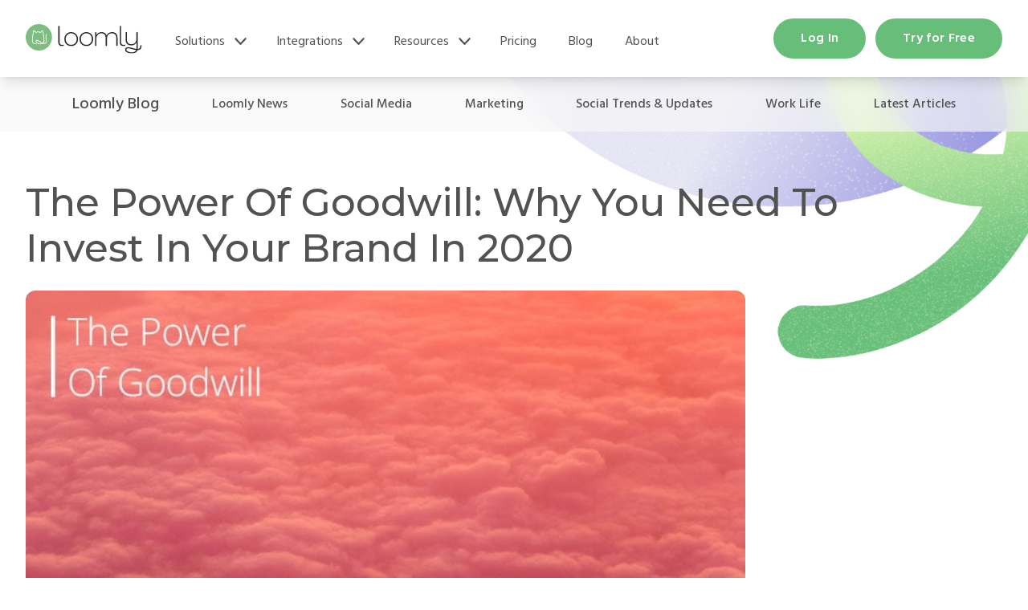

--- FILE ---
content_type: text/html; charset=utf-8
request_url: https://www.loomly.com/blog/goodwill
body_size: 35030
content:
<!doctype html>
<html lang="en">
 <head>
    <title>The Power Of Goodwill: Why You Need To Invest In Your Brand In 2020</title>
    <meta name="twitter:domain" content="www.loomly.com">
    <link rel="alternate" type="application/rss+xml" href="https://www.loomly.com/blog/rss.xml">

  <meta charset="UTF-8"></meta>
  <link rel="shortcut icon" href="https://cdn-web.loomly.com/hubfs/images/frontend/logo-loomly_icon.svg">
  <meta name="viewport" content="width=device-width, initial-scale=1.0"></meta>



  <meta name="description" content="Goodwill refers to the monetary value of a company’s brand; it is a way we can attempt to put a tangible value on an intangible asset.">

  <meta property="og:description" content="Goodwill refers to the monetary value of a company’s brand; it is a way we can attempt to put a tangible value on an intangible asset.">

  <meta property="og:type" content="article">

    <meta property="og:title" content="The Power Of Goodwill: Why You Need To Invest In Your Brand In 2020">

  <meta name="twitter:description" content="Goodwill refers to the monetary value of a company’s brand; it is a way we can attempt to put a tangible value on an intangible asset.">

    <meta name="twitter:title" content="The Power Of Goodwill: Why You Need To Invest In Your Brand In 2020">
  <style>
a.cta_button{-moz-box-sizing:content-box !important;-webkit-box-sizing:content-box !important;box-sizing:content-box !important;vertical-align:middle}.hs-breadcrumb-menu{list-style-type:none;margin:0px 0px 0px 0px;padding:0px 0px 0px 0px}.hs-breadcrumb-menu-item{float:left;padding:10px 0px 10px 10px}.hs-breadcrumb-menu-divider:before{content:'›';padding-left:10px}.hs-featured-image-link{border:0}.hs-featured-image{float:right;margin:0 0 20px 20px;max-width:50%}@media (max-width: 568px){.hs-featured-image{float:none;margin:0;width:100%;max-width:100%}}.hs-screen-reader-text{clip:rect(1px, 1px, 1px, 1px);height:1px;overflow:hidden;position:absolute !important;width:1px}
</style>
  <link rel="stylesheet" href="https://cdn-web.loomly.com/hubfs/hub_generated/template_assets/1/154794162572/1765976673154/template_main.min.css">
  <link rel="stylesheet" href="https://cdn-web.loomly.com/hubfs/hub_generated/template_assets/1/154787955541/1765976676919/template_theme-overrides.min.css">
  <link rel="stylesheet" href="https://cdn-web.loomly.com/hubfs/hub_generated/template_assets/1/154790237993/1767257084707/template_styles.min.css">

  <link rel="stylesheet" href="https://cdn-web.loomly.com/hubfs/hub_generated/template_assets/1/154790237990/1765976677222/template_blog.min.css">
  <link rel="stylesheet" href="https://cdn-web.loomly.com/hubfs/hub_generated/module_assets/1/162337449598/1740896822421/module_lm-blog-cta-type2.min.css">

  <link rel="stylesheet" href="//cdn.loomly.com/assets/marketing-a354f82fa352f51fff1f3f3620147266f52beca75e9b895dd85129dab78eac95.css" data-turbo-track="reload" />

  <script>
  window.dataLayer = window.dataLayer || [];
  function gtag(){dataLayer.push(arguments);}
  gtag("consent", "default", {
    ad_storage: "denied",
    analytics_storage: "denied",
    ad_user_data: "denied",
    ad_personalization: "denied",
    personalization_storage: "denied",
    functionality_storage: "granted",
    security_storage: "granted",
    wait_for_update: 500
  });
  gtag("set", "ads_data_redaction", true);
</script>
  <!-- Google Tag Manager -->
  <script>(function(w,d,s,l,i){w[l]=w[l]||[];w[l].push({'gtm.start':
new Date().getTime(),event:'gtm.js'});var f=d.getElementsByTagName(s)[0],
j=d.createElement(s),dl=l!='dataLayer'?'&l='+l:'';j.async=true;j.src=
'https://www.googletagmanager.com/gtm.js?id='+i+dl;f.parentNode.insertBefore(j,f);
})(window,document,'script','dataLayer','GTM-52KFTVWX');</script>
  <!-- End Google Tag Manager -->

  <meta property="og:image" content="https://cdn-web.loomly.com/hubfs/44173479/Imported_Blog_Media/The-Power-Of-Goodwill-Why-You-Need-To-Invest-In-Your-Brand-Apr-02-2024-08-33-03-6283-PM.jpg">



  <meta property="og:image:alt" content="">

  <meta property="og:url" content="https://www.loomly.com/blog/goodwill">

  <meta name="twitter:image" content="https://cdn-web.loomly.com/hubfs/44173479/Imported_Blog_Media/The-Power-Of-Goodwill-Why-You-Need-To-Invest-In-Your-Brand-Apr-02-2024-08-33-03-6283-PM.jpg">

  <meta name="twitter:image:alt" content="">

  <meta name="twitter:card" content="summary_large_image">

  <script>var hsVars = { app_hs_base_url: 'https://app.hubspot.com' };</script>
  <meta http-equiv="content-language" content="en">
  <meta name="google-site-verification" content="4E49EYqXXv5u-hbxInDy1M4ezfCeczhFUttmLivyV-E">
  <style>
.md\:pb-\[16rem\] {
    padding-bottom: 1rem; !important
}
  .section-py {
    display: none; !important
  }
  .object-cover {
    object-fit: contain;
  }
 @media only screen and (min-width: 625px) {
  .vertical_centered {
    margin: 0;
  	position: absolute;
  	-ms-transform: translateY(-35%);
  	transform: translateY(-35%);
  }
  #emailfield {
    width: 50%;
	display: inline-block;
    margin-right: 50px
  }
  #submit {
    display: inline-block;
    width: 20%;
  }
  #cc_text {
    display: block;
  }
   #email {
     text-align: left;
   }
  }
  @media only screen and (max-width: 450px) {
    #cc_text {
    display: block;
  }
  }
  @media only screen and (max-width: 1023px) {
    #dt_space {
      display: none;
    }
  }
.bg-vert-pattern-type2 {
    display: none; !important
  }
</style>
  <link rel="preconnect" href="https://fonts.googleapis.com">
  <link rel="preconnect" href="https://fonts.gstatic.com" crossorigin>
  <link href="https://fonts.googleapis.com/css2?family=Hind:wght@300;400;500;600;700&display=swap" rel="stylesheet">
  <link href="https://fonts.googleapis.com/css2?family=Libre+Baskerville:ital,wght@0,400..700;1,400..700&display=swap" rel="stylesheet">
  <link href="https://fonts.googleapis.com/css2?family=Montserrat:ital,wght@0,100..900;1,100..900&display=swap" rel="stylesheet">

  <meta name="csrf-param" content="authenticity_token" />
<meta name="csrf-token" content="rMpqK1VrB2Mq3yaOFPt9RHEsm_1Buq2RjAQjUyr-f9MfwoNVfjtCesWWaNs1mM9WE-orxOowumrdYNd3rwkb5A" />

  <script>
  window.dataLayer = window.dataLayer || [];
  function gtag(){dataLayer.push(arguments);}
  gtag("consent", "default", {
    ad_storage: "denied",
    analytics_storage: "denied",
    ad_user_data: "denied",
    ad_personalization: "denied",
    personalization_storage: "denied",
    functionality_storage: "granted",
    security_storage: "granted",
    wait_for_update: 500
  });
  gtag("set", "ads_data_redaction", true);
</script>

  
  <script src="https://cmp.osano.com/169la7SOkUHfS2wTV/2ea1fca2-78ae-4cd7-ad8a-cd1247d99bd2/osano.js?cache_key=1630433247"></script>


  <script>
  window.__pico_query_params_allowlist = ["adgroup","campaign","creative","fbc","fbclid","fbp","gbraid","gclid","google_network","google_placement","match_type","msclkid","t_agid","t_agname","t_cid","t_cname","t_crid","t_crname","t_device","t_gcid","t_match_type","t_network","t_s","t_validation","ttclid","utm_campaign","utm_content","utm_medium","utm_source","utm_term","v","wbraid"];
  window.__pico_environment__ = "production";
  window.__pico_bsp_id__ = "loomly_web";
  window.__pico_debug__ = false;

</script>

  <script src="//cdn.loomly.com/packs/js/runtime-03d7535cec4bb7a1c2e4.js" data-turbo-track="reload"></script>
<script src="//cdn.loomly.com/packs/js/9134-2e6f033dc1d7a3ae946e.js" data-turbo-track="reload"></script>
<script src="//cdn.loomly.com/packs/js/9659-246ba50b0cbac3011fef.js" data-turbo-track="reload"></script>
<script src="//cdn.loomly.com/packs/js/pico-2d4eafe76f78e1c961c4.js" data-turbo-track="reload"></script>
<script src="//cdn.loomly.com/packs/js/2726-5e616b2b9e14960e23af.js" data-turbo-track="reload"></script>
<script src="//cdn.loomly.com/packs/js/6519-1e055e499b373942ba28.js" data-turbo-track="reload"></script>
<script src="//cdn.loomly.com/packs/js/1509-a983093ae8518b3b78e6.js" data-turbo-track="reload"></script>
<script src="//cdn.loomly.com/packs/js/8559-633aa77983bc1a9bed7d.js" data-turbo-track="reload"></script>
<script src="//cdn.loomly.com/packs/js/8404-64b8ab0a9bb837d84363.js" data-turbo-track="reload"></script>
<script src="//cdn.loomly.com/packs/js/1971-d50c7e0c7c36c1814638.js" data-turbo-track="reload"></script>
<script src="//cdn.loomly.com/packs/js/7576-9e9867f42b49321d4082.js" data-turbo-track="reload"></script>
<script src="//cdn.loomly.com/packs/js/4060-9657f16c05257ca61acc.js" data-turbo-track="reload"></script>
<script src="//cdn.loomly.com/packs/js/772-b82b4fbf9635afe85e18.js" data-turbo-track="reload"></script>
<script src="//cdn.loomly.com/packs/js/marketing-bundle-efa7216f208ea35f573d.js" data-turbo-track="reload"></script>

  
<script>
  window.__webpack_public_path__ = "//cdn.loomly.com/packs/";
</script>


  
  <link rel="apple-touch-icon" type="image/png" href="//cdn.loomly.com/assets/apple-touch-icon-85649aea8817d3e6205ae7865b0e1f9d015eeea54ce9c2e21f1fff5e301eb533.png" />
  <link rel="icon" type="image/x-icon" href="//cdn.loomly.com/assets/favicon-2c6837210e8edf3cfd157e56794145fd5a69c35419ea491dad576ddde0c15740.ico" />

 </head>
 <body>
  <script type="application/json" id="user-data-tag">{}</script>

  <div class="hs-site-page page">
         <div data-global-resource-path="loomly-theme/templates/partials/header.html">
    <a href="/" class="header__skip">Skip to content</a>
    <div id="header" class="">
     <header class="header-loomly flex justify-between items-center shadow-lg relative">
      <nav class="container mx-auto relative flex w-full flex-wrap items-center justify-between" data-te-navbar-ref>
       <div class="flex w-full flex-wrap items-center justify-between">
        <div class="hl_logo">
         <a class="my-1 flex items-center lg:mb-0 lg:mt-0 focus:outline-none focus:ring focus:border-blue" href="/"> <img class="hidden sm:inline-block" src="https://cdn-web.loomly.com/hubfs/raw_assets/public/loomly-theme/images/frontend/logo-loomly.svg" alt="Loomly Logo"> <img class="sm:hidden" src="https://cdn-web.loomly.com/hubfs/raw_assets/public/loomly-theme/images/frontend/logo-loomly_icon.svg" alt="Loomly Logo" style="width: 34px;"> </a>
        </div>
        <!-- Hamburger button for mobile view -->
        <div class="header-loomly_mobile flex flex-row">
         <a href="https://app.loomly.com/signup" class="header_mini-button button button--mini button-green"> Try for free </a>
         <button class="block border-0 bg-transparent px-2 text-gray-dark hover:no-underline hover:shadow-none focus:no-underline focus:shadow-none focus:outline-none focus:ring-0 dark:text-neutral-200" type="button" data-te-collapse-init data-te-target="#loomlyNav" aria-controls="loomlyNav" aria-expanded="false" aria-label="Toggle navigation">
          <!-- Hamburger icon --> <span class="[&amp;>svg]:w-7">
           <svg xmlns="http://www.w3.org/2000/svg" viewbox="0 0 24 24" fill="currentColor" class="h-7 w-7">
            <path fill-rule="evenodd" d="M3 6.75A.75.75 0 013.75 6h16.5a.75.75 0 010 1.5H3.75A.75.75 0 013 6.75zM3 12a.75.75 0 01.75-.75h16.5a.75.75 0 010 1.5H3.75A.75.75 0 013 12zm0 5.25a.75.75 0 01.75-.75h16.5a.75.75 0 010 1.5H3.75a.75.75 0 01-.75-.75z" clip-rule="evenodd" />
           </svg> </span> </button>
        </div>
        <!-- Collapsible navbar container -->
        <div class="header-loomly_desktop !visible mt-2 mb-[1.5rem] hidden flex-grow basis-[100%] items-center" id="loomlyNav" data-te-collapse-item>
         <!-- Left links -->
         <ul class="hl_main-nav list-style-none mr-auto flex flex-col pl-0 mb-4">
          <!-- Sample MEGA Dropdown || add .is--active if on the parent page only.... -->
          <li class="hl_main-nav__mega">
           <div class="mega-trigger">
            <a class="nav-level-0 relative z-10 text-grey-dark transition duration-200 hover:text-green hover:ease-in-out focus:text-green disabled:text-black/30 motion-reduce:transition-none dark:text-neutral-200 dark:hover:text-green dark:focus:text-green lg:px-2 [&amp;.active]:text-green dark:[&amp;.active]:text-green" href="/features"> Solutions </a>
            <span class="icon-droparrow">
             <svg xmlns="http://www.w3.org/2000/svg" viewbox="0 0 20 20" fill="currentColor" class="">
              <path fill-rule="evenodd" d="M5.23 7.21a.75.75 0 011.06.02L10 11.168l3.71-3.938a.75.75 0 111.08 1.04l-4.25 4.5a.75.75 0 01-1.08 0l-4.25-4.5a.75.75 0 01.02-1.06z" clip-rule="evenodd" />
             </svg> </span>
           </div>
           <div class="submenu">
            <ul>
             <li><a href="/features" target="">Social Media Solutions</a></li>
             <li><a href="/features/post-planning-scheduling" target=""><span class="title">Post Planning and Scheduling</span></a></li>
             <li><a href="/features/collaboration-approvals" target=""><span class="title">Collaboration and Approvals</span></a></li>
             <li><a href="/features/content-calendar-library" target=""><span class="title">Content Calendar and Library</span></a></li>
             <li><a href="/features" target=""><span class="title">See all features</span></a></li>
             <li><a href="/who-uses-loomly" target="">Who Uses Loomly </a></li>
             <li><a href="/who-uses-loomly/agencies" target=""><span class="title">Agencies &amp; Freelancers</span></a></li>
             <li><a href="/who-uses-loomly/brands-creators" target=""><span class="title">Brands &amp; Creators</span></a></li>
             <li><a href="/who-uses-loomly/marketing-teams" target=""><span class="title">Marketing Teams</span></a></li>
             <li><a href="/who-uses-loomly/franchises" target=""><span class="title">Franchises</span></a></li>
             <li><a href="/who-uses-loomly" target=""><span class="title">See all use cases</span></a></li>
             <li><a href="/why-loomly" target="">Why Loomly</a></li>
             <li><a href="/why-loomly/loomly-vs-hootsuite" target=""><span class="title">Hootsuite</span></a></li>
             <li><a href="/why-loomly/loomly-vs-sprout-social" target=""><span class="title">Sprout Social</span></a></li>
             <li><a href="/why-loomly/loomly-vs-buffer" target=""><span class="title">Buffer</span></a></li>
             <li><a href="/why-loomly/loomly-vs-later" target=""><span class="title">Later</span></a></li>
             <li><a href="/why-loomly" target=""><span class="title">See all comparisons </span></a></li>
            </ul>
           </div>
           <!-- add submenu here -->
           <!-- add megamenu here -->
           <div class="mega-menu mega-menu--solutions hidden">
            <div class="mm_box__wrapper section-breakout">
             <div class="container mx-auto">
              <div class="mm_box">
               <div class="mm_box-left_3col">
                <div class="mbl_col">
                 <div class="mm_box-heading">
                  <a href="/features" target="">Social Media Solutions</a>
                 </div>
                 <ul class="mm_nav">
                  <li class="mm_nav-item"> <a href="/features/post-planning-scheduling" target=""><span class="title">Post Planning and Scheduling</span></a> </li>
                  <li class="mm_nav-item"> <a href="/features/collaboration-approvals" target=""><span class="title">Collaboration and Approvals</span></a> </li>
                  <li class="mm_nav-item"> <a href="/features/content-calendar-library" target=""><span class="title">Content Calendar and Library</span></a> </li>
                  <li class="mm_nav-item"> <a href="/features" target=""><span class="title">See all features</span></a> </li>
                 </ul>
                </div>
                <div class="mbl_col">
                 <div class="mm_box-heading">
                  <a href="/who-uses-loomly" target="">Who Uses Loomly </a>
                 </div>
                 <ul class="mm_nav">
                  <li class="mm_nav-item"> <a href="/who-uses-loomly/agencies" target=""><span class="title">Agencies &amp; Freelancers</span></a> </li>
                  <li class="mm_nav-item"> <a href="/who-uses-loomly/brands-creators" target=""><span class="title">Brands &amp; Creators</span></a> </li>
                  <li class="mm_nav-item"> <a href="/who-uses-loomly/marketing-teams" target=""><span class="title">Marketing Teams</span></a> </li>
                  <li class="mm_nav-item"> <a href="/who-uses-loomly/franchises" target=""><span class="title">Franchises</span></a> </li>
                  <li class="mm_nav-item"> <a href="/who-uses-loomly" target=""><span class="title">See all use cases</span></a> </li>
                 </ul>
                </div>
                <div class="mbl_col">
                 <div class="mm_box-heading">
                  <a href="/why-loomly" target="">Why Loomly</a>
                 </div>
                 <ul class="mm_nav">
                  <li class="mm_nav-item"> <a href="/why-loomly/loomly-vs-hootsuite" target=""><span class="title">Hootsuite</span></a> </li>
                  <li class="mm_nav-item"> <a href="/why-loomly/loomly-vs-sprout-social" target=""><span class="title">Sprout Social</span></a> </li>
                  <li class="mm_nav-item"> <a href="/why-loomly/loomly-vs-buffer" target=""><span class="title">Buffer</span></a> </li>
                  <li class="mm_nav-item"> <a href="/why-loomly/loomly-vs-later" target=""><span class="title">Later</span></a> </li>
                  <li class="mm_nav-item"> <a href="/why-loomly" target=""><span class="title">See all comparisons </span></a> </li>
                 </ul>
                </div>
               </div>
               <div class="mm_box-right">
                <div class="mm_box-heading mm_box-heading--purple">
                 Loomly News
                </div>
                <article class="card-news">
                 <div class="card-news_media w-full aspect-video hover:shadow-lg">
                  <a href="/blog/best-marketing-podcasts">
                      <img class="object-cover w-full h-full" src="https://cdn-web.loomly.com/hubfs/44173479/012725_Best%20Marketing%20Podcasts.png" loading="lazy" alt="Best marketing podcasts of 2025 ">
                  </a>
                 </div>
                 <div class="card-news_details">
                  <b>20 Best Marketing Podcasts of 2025</b>
                  <br>
                  <div class="snipet line-clamp-3">
                   <p>Staying ahead in digital marketing means constantly learning, and podcasts are your always-on learning companion...</p>
                  </div>
                 </div>
                 <div class="card-news_action">
                  <a href="/blog/best-marketing-podcasts" class="action-learnmore">Learn more
  <svg xmlns="http://www.w3.org/2000/svg" width="16" height="17" viewbox="0 0 16 17" fill="none">
    <rect width="16" height="16" transform="translate(0 0.328125)" fill="white" style="mix-blend-mode: multiply" />
    <path d="M5.85156 4.12256L10.3516 8.62256L5.85156 13.1226" stroke="currentColor" stroke-width="2" stroke-linecap="round" stroke-linejoin="round" />
  </svg>
</a>

                 </div>
                </article>
               </div>
              </div>
             </div>
            </div>
           </div> </li>
          <li class="hl_main-nav__mega">
           <div class="mega-trigger">
            <a class="nav-level-0 relative z-10 text-grey-dark transition duration-200 hover:text-green hover:ease-in-out focus:text-green disabled:text-black/30 motion-reduce:transition-none dark:text-neutral-200 dark:hover:text-green dark:focus:text-green lg:px-2 [&amp;.active]:text-green dark:[&amp;.active]:text-green" href="/integrations"> Integrations </a>
            <span class="icon-droparrow">
             <svg xmlns="http://www.w3.org/2000/svg" viewbox="0 0 20 20" fill="currentColor" class="">
              <path fill-rule="evenodd" d="M5.23 7.21a.75.75 0 011.06.02L10 11.168l3.71-3.938a.75.75 0 111.08 1.04l-4.25 4.5a.75.75 0 01-1.08 0l-4.25-4.5a.75.75 0 01.02-1.06z" clip-rule="evenodd" />
             </svg> </span>
           </div>
           <div class="submenu">
            <ul>
             <li> <a href="/integrations/facebook"><span class="title">Facebook</span></a> </li>
             <li> <a href="/integrations/instagram"><span class="title">Instagram</span></a> </li>
             <li> <a href="/integrations/linkedin"><span class="title">LinkedIn</span></a> </li>
             <li> <a href="/integrations/tiktok"><span class="title">TikTok</span></a> </li>
             <li> <a href="/integrations/youtube"><span class="title">YouTube</span></a> </li>
             <li> <a href="/integrations/pinterest"><span class="title">Pinterest</span></a> </li>
             <li> <a href="/integrations/google-business-profile"><span class="title">Google Business Profile</span></a> </li>
             <li> <a href="/integrations/threads"><span class="title">Threads</span></a> </li>
             <li> <a href="/integrations"><span class="title">See all Integrations</span></a> </li>
            </ul>
           </div>
           <!-- add submenu here -->
           <!-- add megamenu here -->
           <div class="mega-menu mega-menu--integrations hidden">
            <div class="mm_box__wrapper section-breakout">
             <div class="container mx-auto">
              <div class="mm_box">
               <div class="mm_box-left">
                <div class="mm_box-heading">
                 <a href="/integrations">Integrations</a>
                </div>
                <ul class="mm_nav mm_nav--3col">
                 <li class="mm_nav-item"> <a href="/integrations/facebook"><span class="title">Facebook</span></a> </li>
                 <li class="mm_nav-item"> <a href="/integrations/instagram"><span class="title">Instagram</span></a> </li>
                 <li class="mm_nav-item"> <a href="/integrations/linkedin"><span class="title">LinkedIn</span></a> </li>
                 <li class="mm_nav-item"> <a href="/integrations/tiktok"><span class="title">TikTok</span></a> </li>
                 <li class="mm_nav-item"> <a href="/integrations/youtube"><span class="title">YouTube</span></a> </li>
                 <li class="mm_nav-item"> <a href="/integrations/pinterest"><span class="title">Pinterest</span></a> </li>
                 <li class="mm_nav-item"> <a href="/integrations/google-business-profile"><span class="title">Google Business Profile</span></a> </li>
                 <li class="mm_nav-item"> <a href="/integrations/threads"><span class="title">Threads</span></a> </li>
                 <li class="mm_nav-item"> <a href="/integrations"><span class="title">See all Integrations</span></a> </li>
                </ul>
               </div>
               <div class="mm_box-right">
                <div class="mm_box-heading mm_box-heading--purple">
                 Loomly News
                </div>
                <article class="card-news">
                 <div class="card-news_media w-full aspect-video hover:shadow-lg">
                  <a href="/blog/best-marketing-podcasts">
                      <img class="object-cover w-full h-full" src="https://cdn-web.loomly.com/hubfs/44173479/012725_Best%20Marketing%20Podcasts.png" loading="lazy" alt="Best marketing podcasts of 2025 ">
                  </a>
                 </div>
                 <div class="card-news_details">
                  <b>20 Best Marketing Podcasts of 2025</b>
                  <br>
                  <div class="snipet line-clamp-3">
                   <p>Staying ahead in digital marketing means constantly learning, and podcasts are your always-on learning companion...</p>
                  </div>
                 </div>
                 <div class="card-news_action">
                  <a href="/blog/best-marketing-podcasts" class="action-learnmore">Learn more
  <svg xmlns="http://www.w3.org/2000/svg" width="16" height="17" viewbox="0 0 16 17" fill="none">
    <rect width="16" height="16" transform="translate(0 0.328125)" fill="white" style="mix-blend-mode: multiply" />
    <path d="M5.85156 4.12256L10.3516 8.62256L5.85156 13.1226" stroke="currentColor" stroke-width="2" stroke-linecap="round" stroke-linejoin="round" />
  </svg>
</a>

                 </div>
                </article>
               </div>
              </div>
             </div>
            </div>
           </div> </li>
          <li class="hl_main-nav__mega">
           <div class="mega-trigger">
            <a class="nav-level-0 relative z-10 text-grey-dark transition duration-200 hover:text-green hover:ease-in-out focus:text-green disabled:text-black/30 motion-reduce:transition-none dark:text-neutral-200 dark:hover:text-green dark:focus:text-green lg:px-2 [&amp;.active]:text-green dark:[&amp;.active]:text-green" href="/resources"> Resources </a>
            <span class="icon-droparrow">
             <svg xmlns="http://www.w3.org/2000/svg" viewbox="0 0 20 20" fill="currentColor" class="">
              <path fill-rule="evenodd" d="M5.23 7.21a.75.75 0 011.06.02L10 11.168l3.71-3.938a.75.75 0 111.08 1.04l-4.25 4.5a.75.75 0 01-1.08 0l-4.25-4.5a.75.75 0 01.02-1.06z" clip-rule="evenodd" />
             </svg> </span>
           </div>
           <div class="submenu">
            <ul>
             <li> <a href="/blog"><span class="title">Blog</span><span class="subtitle">Social media best practices</span></a> </li>
             <li> <a href="/tutorials"><span class="title">Tutorials</span><span class="subtitle">Get started with Loomly</span></a> </li>
             <li> <a href="/webinars"><span class="title">Webinars</span><span class="subtitle">Deep dive into Loomly’s product</span></a> </li>
             <li> <a href="https://loomly.zendesk.com/hc/en-us/"><span class="title">Help Center</span><span class="subtitle">Loomly tips and tricks</span></a> </li>
             <li> <a href="/resources"><span class="title">See all Resources</span></a> </li>
            </ul>
           </div>
           <!-- add submenu here -->
           <!-- add megamenu here -->
           <div class="mega-menu mega-menu--resources hidden">
            <div class="mm_box__wrapper section-breakout">
             <div class="container mx-auto">
              <div class="mm_box">
               <div class="mm_box-left">
                <div class="mm_box-heading">
                 <a href="/resources">Resources</a>
                </div>
                <!-- Adjust column count as needed :: mm_nav--2col, mm_nav--3col -->
                <ul class="mm_nav">
                 <li class="mm_nav-item mm_nav-item--open" data-type="blog"> <a href="/blog"><span class="title">Blog</span><span class="subtitle">Social media best practices</span></a> </li>
                 <li class="mm_nav-item" data-type="tutorials"> <a href="/tutorials"><span class="title">Tutorials</span><span class="subtitle">Get started with Loomly</span></a> </li>
                 <li class="mm_nav-item" data-type="webinars"> <a href="/webinars"><span class="title">Webinars</span><span class="subtitle">Deep dive into Loomly’s product</span></a> </li>
                 <li class="mm_nav-item" data-type="helpcenter"> <a href="https://loomly.zendesk.com/hc/en-us/"><span class="title">Help Center</span><span class="subtitle">Loomly tips and tricks</span></a> </li>
                 <a href="/resources"><span class="title">See all Resources</span></a>
                </ul>
               </div>
               <div class="mm_box-middle mm_box-middle--open">
                <div class="mm_media-column mm_media-column--open" data-type="blog">
                 <ul class="media-list">
                  <li>
                   <article>
                    <a href="/blog/best-marketing-podcasts" class="media-list_item">
                     <div class="media aspect-video rounded-lg">
                        <img class="object-cover w-full h-full" src="https://cdn-web.loomly.com/hubfs/44173479/012725_Best%20Marketing%20Podcasts.png" loading="lazy" alt="Best marketing podcasts of 2025 ">
                     </div>
                     <div class="details">
                      <div class="heading">
                        20 Best Marketing Podcasts of 2025
                      </div>
                      <div class="info">
                       <div class="info-read">
                        <!-- Tag and Read time -->
                        <span data-word-count="3243">12 </span> min read
                       </div>
                      </div>
                     </div> </a>
                   </article>
                  </li>
                  <li>
                   <article>
                    <a href="/blog/community-management" class="media-list_item">
                     <div class="media aspect-video rounded-lg">
                        <img class="object-cover w-full h-full" src="https://cdn-web.loomly.com/hubfs/44173479/Social%20media%20community%20management%202025-1.jpg" loading="lazy" alt="community management 2025 ">
                     </div>
                     <div class="details">
                      <div class="heading">
                        Your Community Management Playbook for 2025
                      </div>
                      <div class="info">
                       <div class="info-read">
                        <!-- Tag and Read time -->
                        <span data-word-count="2533">9 </span> min read
                       </div>
                      </div>
                     </div> </a>
                   </article>
                  </li>
                  <li>
                   <article>
                    <a href="/blog/social-media-books" class="media-list_item">
                     <div class="media aspect-video rounded-lg">
                        <img class="object-cover w-full h-full" src="https://cdn-web.loomly.com/hubfs/44173479/011725_10%20of%20the%20Best%20Social%20Media%20Marketing%20Books%20to%20Read%20in%202025.jpg" loading="lazy" alt="best social media marketing books 2025 ">
                     </div>
                     <div class="details">
                      <div class="heading">
                        10 of the Best Social Media Marketing Books to Read in 2025
                      </div>
                      <div class="info">
                       <div class="info-read">
                        <!-- Tag and Read time -->
                        <span data-word-count="1833">6 </span> min read
                       </div>
                      </div>
                     </div> </a>
                   </article>
                  </li>
                  <li>
                   <article>
                    <a href="/blog/social-media-kpis" class="media-list_item">
                     <div class="media aspect-video rounded-lg">
                        <img class="object-cover w-full h-full" src="https://cdn-web.loomly.com/hubfs/44173479/Social%20media%20KPIs.png" loading="lazy" alt="Social media KPIs ">
                     </div>
                     <div class="details">
                      <div class="heading">
                        Social Media KPIs: How to Measure &amp; Maximize Your Impact in 2025
                      </div>
                      <div class="info">
                       <div class="info-read">
                        <!-- Tag and Read time -->
                        <span data-word-count="3073">11 </span> min read
                       </div>
                      </div>
                     </div> </a>
                   </article>
                  </li>
                 </ul>
                 <div class="action">
                  <a href="/blog" class="more">Read more
  <svg xmlns="http://www.w3.org/2000/svg" width="16" height="17" viewbox="0 0 16 17" fill="none">
    <rect width="16" height="16" transform="translate(0 0.328125)" fill="white" style="mix-blend-mode: multiply" />
    <path d="M5.85156 4.12256L10.3516 8.62256L5.85156 13.1226" stroke="currentColor" stroke-width="2" stroke-linecap="round" stroke-linejoin="round" />
  </svg>
</a>

                 </div>
                </div>
                <!-- Copy -->
                <div class="mm_media-column" data-type="tutorials">
                 <ul class="media-list">
                  <li>
                   <article>
                    <button class="media-list_item button--singleVideoModal" data-video-id="XIu4WRvXRI8">
                     <div class="media aspect-video rounded-lg">
                      <img src="https://cdn-web.loomly.com/hubfs/Get%20Started%20Thumbnails.jpg" alt="Get Started Thumbnails" class="object-cover w-full h-full" loading="lazy">
                     </div>
                     <div class="details">
                      <div class="heading">
                        Getting Started with Loomly
                      </div>
                      <div class="info">
                       <div class="info-read">
                        5 min view
                       </div>
                      </div>
                     </div> </button>
                   </article> </li>
                  <li>
                   <article>
                    <button class="media-list_item button--singleVideoModal" data-video-id="zT422g83wc0">
                     <div class="media aspect-video rounded-lg">
                      <img src="https://cdn-web.loomly.com/hubfs/Calendar%20Creation%20Thumbnails.jpg" alt="Calendar Creation Thumbnails" class="object-cover w-full h-full" loading="lazy">
                     </div>
                     <div class="details">
                      <div class="heading">
                        How to Create a Calendar in Loomly
                      </div>
                      <div class="info">
                       <div class="info-read">
                        6 min view
                       </div>
                      </div>
                     </div> </button>
                   </article> </li>
                  <li>
                   <article>
                    <button class="media-list_item button--singleVideoModal" data-video-id="RlQNHk_F2rs">
                     <div class="media aspect-video rounded-lg">
                      <img src="https://cdn-web.loomly.com/hubfs/Post%20Creation%20Thumbnails.jpg" alt="Post Creation Thumbnails" class="object-cover w-full h-full" loading="lazy">
                     </div>
                     <div class="details">
                      <div class="heading">
                        How to Create a Post in Loomly
                      </div>
                      <div class="info">
                       <div class="info-read">
                        6 min view
                       </div>
                      </div>
                     </div> </button>
                   </article> </li>
                  <li>
                   <article>
                    <button class="media-list_item button--singleVideoModal" data-video-id="5KswBLlwrjQ">
                     <div class="media aspect-video rounded-lg">
                      <img src="https://cdn-web.loomly.com/hubfs/Video%20Tutorial%20Thumbnails.png" alt="Video Tutorial Thumbnails" class="object-cover w-full h-full" loading="lazy">
                     </div>
                     <div class="details">
                      <div class="heading">
                        How to Collaborate in Loomly
                      </div>
                      <div class="info">
                       <div class="info-read">
                        8 min view
                       </div>
                      </div>
                     </div> </button>
                   </article> </li>
                 </ul>
                 <div class="action">
                  <a href="/tutorials" class="more">Watch more
  <svg xmlns="http://www.w3.org/2000/svg" width="16" height="17" viewbox="0 0 16 17" fill="none">
    <rect width="16" height="16" transform="translate(0 0.328125)" fill="white" style="mix-blend-mode: multiply" />
    <path d="M5.85156 4.12256L10.3516 8.62256L5.85156 13.1226" stroke="currentColor" stroke-width="2" stroke-linecap="round" stroke-linejoin="round" />
  </svg>
</a>

                 </div>
                </div>
                <!-- Copy -->
                <div class="mm_media-column" data-type="webinars">
                 <ul class="media-list">
                  <li>
                   <article>
                    <button class="media-list_item button--singleVideoModal" data-video-id="7aQWS5J9i-s">
                     <div class="media aspect-video rounded-lg">
                      <img src="https://cdn-web.loomly.com/hubfs/Q4%20Product%20Roundup.jpg" alt="Q4 Product Roundup" class="object-cover w-full h-full" loading="lazy">
                     </div>
                     <div class="details">
                      <div class="heading">
                        Loomly Yearly &amp; Q4 2024 Product Roundup
                      </div>
                      <div class="info">
                       <div class="info-date">
                        09 Jan 2025
                       </div>
                       <div class="info-read">
                        12 min
                       </div>
                      </div>
                     </div> </button>
                   </article> </li>
                  <li>
                   <article>
                    <button class="media-list_item button--singleVideoModal" data-video-id="OLDkGapJQJU">
                     <div class="media aspect-video rounded-lg">
                      <img src="https://cdn-web.loomly.com/hubfs/Loomly%20Webinar%20%20(1)-1.png" alt="Loomly Webinar  (1)-1" class="object-cover w-full h-full" loading="lazy">
                     </div>
                     <div class="details">
                      <div class="heading">
                        Maximize ROI with Campaign Tracking
                      </div>
                      <div class="info">
                       <div class="info-date">
                        13 Dec 2024
                       </div>
                       <div class="info-read">
                        15 min
                       </div>
                      </div>
                     </div> </button>
                   </article> </li>
                  <li>
                   <article>
                    <button class="media-list_item button--singleVideoModal" data-video-id="3MA0lx7qm5c">
                     <div class="media aspect-video rounded-lg">
                      <img src="https://cdn-web.loomly.com/hubfs/LI%20Publishing-1.png" alt="LI Publishing-1" class="object-cover w-full h-full" loading="lazy">
                     </div>
                     <div class="details">
                      <div class="heading">
                        LinkedIn Publishing
                      </div>
                      <div class="info">
                       <div class="info-date">
                        21 Nov 2024
                       </div>
                       <div class="info-read">
                        15 min
                       </div>
                      </div>
                     </div> </button>
                   </article> </li>
                  <li>
                   <article>
                    <button class="media-list_item button--singleVideoModal" data-video-id="RYkeklqLZ1U">
                     <div class="media aspect-video rounded-lg">
                      <img src="https://cdn-web.loomly.com/hubfs/How%20to%20Engage%20With%20Your%20Audience%20Using%20Loomly.png" alt="How to Engage With Your Audience Using Loomly" class="object-cover w-full h-full" loading="lazy">
                     </div>
                     <div class="details">
                      <div class="heading">
                        How to Engage With Your Audience Using Loomly
                      </div>
                      <div class="info">
                       <div class="info-date">
                        07 Nov 2024
                       </div>
                       <div class="info-read">
                        10 min
                       </div>
                      </div>
                     </div> </button>
                   </article> </li>
                 </ul>
                 <div class="action">
                  <a href="/webinars" class="more">Watch more
  <svg xmlns="http://www.w3.org/2000/svg" width="16" height="17" viewbox="0 0 16 17" fill="none">
    <rect width="16" height="16" transform="translate(0 0.328125)" fill="white" style="mix-blend-mode: multiply" />
    <path d="M5.85156 4.12256L10.3516 8.62256L5.85156 13.1226" stroke="currentColor" stroke-width="2" stroke-linecap="round" stroke-linejoin="round" />
  </svg>
</a>

                 </div>
                </div>
                <!-- Copy -->
                <div class="mm_media-column" data-type="helpcenter">
                 <ul class="media-list">
                  <li>
                   <article>
                    <a class="media-list_item" href="https://loomly.zendesk.com/hc/en-us/articles/38818771549083-Is-Loomly-available-in-other-languages">
                     <div class="media aspect-video rounded-lg">
                      <img src="https://cdn-web.loomly.com/hubfs/images/web/img_cover-helpcenter.jpg" alt="" class="object-cover w-full h-full" loading="lazy">
                     </div>
                     <div class="details">
                      <div class="heading">
                        Is Loomly available in other languages?
                      </div>
                      <div class="info">
                       <div class="info-date">
                        31 Jan 2024
                       </div>
                       <div class="info-read">
                        2 min read
                       </div>
                      </div>
                     </div> </a>
                   </article> </li>
                  <li>
                   <article>
                    <a class="media-list_item" href="https://loomly.zendesk.com/hc/en-us/articles/38970722052251-What-can-I-do-from-Calendar-View">
                     <div class="media aspect-video rounded-lg">
                      <img src="https://cdn-web.loomly.com/hubfs/images/web/img_cover-helpcenter.jpg" alt="" class="object-cover w-full h-full" loading="lazy">
                     </div>
                     <div class="details">
                      <div class="heading">
                        What can I do from Calendar View?
                      </div>
                      <div class="info">
                       <div class="info-date">
                        16 Jan 2024
                       </div>
                       <div class="info-read">
                        1 min read
                       </div>
                      </div>
                     </div> </a>
                   </article> </li>
                  <li>
                   <article>
                    <a class="media-list_item" href="https://loomly.zendesk.com/hc/en-us/articles/39081702500507-Supported-media-upload-types-size-limits-and-post-formats">
                     <div class="media aspect-video rounded-lg">
                      <img src="https://cdn-web.loomly.com/hubfs/images/web/img_cover-helpcenter.jpg" alt="" class="object-cover w-full h-full" loading="lazy">
                     </div>
                     <div class="details">
                      <div class="heading">
                        Supported media upload types, size limits, and post formats
                      </div>
                      <div class="info">
                       <div class="info-date">
                        03 Jan 2024
                       </div>
                       <div class="info-read">
                        5 min read
                       </div>
                      </div>
                     </div> </a>
                   </article> </li>
                  <li>
                   <article>
                    <a class="media-list_item" href="https://loomly.zendesk.com/hc/en-us/articles/39082177582747-Can-I-edit-media-in-Loomly">
                     <div class="media aspect-video rounded-lg">
                      <img src="https://cdn-web.loomly.com/hubfs/images/web/img_cover-helpcenter.jpg" alt="" class="object-cover w-full h-full" loading="lazy">
                     </div>
                     <div class="details">
                      <div class="heading">
                        Can I edit media in Loomly?
                      </div>
                      <div class="info">
                       <div class="info-date">
                        01 Jan 2024
                       </div>
                       <div class="info-read">
                        4 min read
                       </div>
                      </div>
                     </div> </a>
                   </article> </li>
                 </ul>
                 <div class="action">
                  <a href="https://loomly.zendesk.com/hc/en-us/" class="more">See more
  <svg xmlns="http://www.w3.org/2000/svg" width="16" height="17" viewbox="0 0 16 17" fill="none">
    <rect width="16" height="16" transform="translate(0 0.328125)" fill="white" style="mix-blend-mode: multiply" />
    <path d="M5.85156 4.12256L10.3516 8.62256L5.85156 13.1226" stroke="currentColor" stroke-width="2" stroke-linecap="round" stroke-linejoin="round" />
  </svg>
</a>

                 </div>
                </div>
               </div>
               <div class="mm_box-right">
                <div class="mm_box-heading mm_box-heading--purple">
                 Loomly News
                </div>
                <article class="card-news">
                 <div class="card-news_media w-full aspect-video hover:shadow-lg">
                  <a href="/blog/best-marketing-podcasts">
                      <img class="object-cover w-full h-full" src="https://cdn-web.loomly.com/hubfs/44173479/012725_Best%20Marketing%20Podcasts.png" loading="lazy" alt="Best marketing podcasts of 2025 ">
                  </a>
                 </div>
                 <div class="card-news_details">
                  <b>20 Best Marketing Podcasts of 2025</b>
                  <br>
                  <div class="snipet line-clamp-3">
                   <p>Staying ahead in digital marketing means constantly learning, and podcasts are your always-on learning companion...</p>
                  </div>
                 </div>
                 <div class="card-news_action">
                  <a href="/blog/best-marketing-podcasts" class="action-learnmore">Learn more
  <svg xmlns="http://www.w3.org/2000/svg" width="16" height="17" viewbox="0 0 16 17" fill="none">
    <rect width="16" height="16" transform="translate(0 0.328125)" fill="white" style="mix-blend-mode: multiply" />
    <path d="M5.85156 4.12256L10.3516 8.62256L5.85156 13.1226" stroke="currentColor" stroke-width="2" stroke-linecap="round" stroke-linejoin="round" />
  </svg>
</a>

                 </div>
                </article>
               </div>
              </div>
             </div>
            </div>
           </div> </li>
          <li class=""> <a class="nav-level-0 flex items-center text-grey-dark transition duration-200 hover:text-green hover:ease-in-out focus:text-green disabled:text-black/30 motion-reduce:transition-none dark:text-neutral-200 dark:hover:text-green dark:focus:text-green lg:px-2 [&amp;.active]:text-green dark:[&amp;.active]:text-green" href="/pricing">Pricing</a> </li>
          <li class=""> <a class="nav-level-0 flex items-center text-grey-dark transition duration-200 hover:text-green hover:ease-in-out focus:text-green disabled:text-black/30 motion-reduce:transition-none dark:text-neutral-200 dark:hover:text-green dark:focus:text-green lg:px-2 [&amp;.active]:text-green dark:[&amp;.active]:text-green" href="/blog">Blog</a> </li>
          <li class=""> <a class="nav-level-0 flex items-center text-grey-dark transition duration-200 hover:text-green hover:ease-in-out focus:text-green disabled:text-black/30 motion-reduce:transition-none dark:text-neutral-200 dark:hover:text-green dark:focus:text-green lg:px-2 [&amp;.active]:text-green dark:[&amp;.active]:text-green" href="/about">About</a> </li>
         </ul>
         <div class="flex items-center header-actions">
          <a href="https://app.loomly.com/signin" class="button button--outline"> Log In </a>
          <a href="https://app.loomly.com/signup" class="button button--green"> Try for Free </a>
         </div>
        </div>
       </div>
      </nav>
     </header>
    </div>
   </div>

    <main id="main-content" class="body-container-wrapper relative">
      <div class="body-container body-container--blog-post relative">
  <div class="bg-blogArticle-left-swirl"></div>

  <section id="articleHero" class="">
    <!-- Blog Articles Nav -->

<div id="blogArticleNav" class="blog-nav__sub-nav" style="top: 96px;">
  <div class="blog-nav">
    <div class="hidden md:flex flex-wrap w-full justify-evenly items-center container mx-auto" id="blogNav">

      <a class="bn__btn sub-nav__title" href="/blog">Loomly Blog</a>

      <a class="bn__btn" href="/blog/tag/loomly-news">Loomly News</a>

      <a class="bn__btn" href="/blog/tag/social-media">Social Media</a>

      <a class="bn__btn" href="/blog/tag/marketing">Marketing</a>

      <a class="bn__btn" href="/blog/tag/social-trends-updates">Social Trends &amp; Updates</a>

      <a class="bn__btn" href="/blog/tag/work-life">Work Life</a>

      <a class="bn__btn" href="/blog/page/1">Latest Articles</a>
    </div>
    <div class="relative flex gap-4 md:hidden" data-te-dropdown-ref="" id="blogNavDropdown">

      <h3 class="my-auto pl-8" data-show="latest">Loomly Blog</h3>

      <ul class="absolute z-[1000] top-0 right-0 hidden !w-1/2 list-none overflow-hidden rounded-md border-none bg-clip-padding !text-left !items-start text-base shadow-lg dark:bg-neutral-700 mx-auto !gap-0 !p-0 !py-2 bg-white" aria-labelledby="dropdownMenuMediumButton" data-te-dropdown-menu-ref="" id="bn__dropdown">

        <li class="bn__list-item">
          <a class="bn__btn" href="/blog/tag/loomly-news">Loomly News</a>
        </li>

        <li class="bn__list-item">
          <a class="bn__btn" href="/blog/tag/social-media">Social Media</a>
        </li>

        <li class="bn__list-item">
          <a class="bn__btn" href="/blog/tag/marketing">Marketing</a>
        </li>

        <li class="bn__list-item">
          <a class="bn__btn" href="/blog/tag/social-trends-updates">Social Trends &amp; Updates</a>
        </li>

        <li class="bn__list-item">
          <a class="bn__btn" href="/blog/tag/work-life">Work Life</a>
        </li>

        <li class="bn__list-item">
          <a class="bn__btn" href="/blog/page/1">Latest Articles</a>
        </li>

      </ul>
    </div>
  </div>
</div>


    <div class="bg-blog-hero-right"></div>
  </section>


  <section class="pt-20">
    <div class="container mx-auto relative z-10">
      <div class="py-12">
        <!-- Title -->
    <h1 class="display--48 !font-medium mb-6 w-full md:w-11/12">
          The Power Of Goodwill: Why You Need To Invest In Your Brand In 2020
        </h1>
        <!-- Main Img  -->
        <div class="aspect-video flex-1 w-full h-full bg-gray-300 rounded-xl overflow-hidden" style="max-width: 56rem;">

          <img
            src="https://cdn-web.loomly.com/hubfs/44173479/Imported_Blog_Media/The-Power-Of-Goodwill-Why-You-Need-To-Invest-In-Your-Brand-Apr-02-2024-08-33-03-6283-PM.jpg"
            alt=""
            class="w-full h-full object-cover object-center aspect-video rounded-xl"
          />


<!--           <img
            src="./images/blog/Mobile-Support-Email-Blog-Header.webp"
            alt=""
            class="w-full h-full object-contain object-center aspect-video rounded-xl"
          /> -->
        </div>
        <!-- Tag and Read time -->
        <div class="flex gap-3 items-center mt-4">



            <p class="tag yellow" data-link="/blog/tag/marketing"> Marketing </p>



          <p>11 Feb 2020 •
            <span data-word-count="1895">7 </span> min read • </p>

            <a href="/blog/author/the-loomly-team"> The Loomly Team</a>
        </div>
      </div>
    </div>
  </section>


<section class="info-cta__section">
  <div class="container mx-auto relative">
    <div class="flex flex-col lg:flex-row gap-4 lg:gap-16 justify-between w-full wrelative">
      <div class="w-full lg:w-7/12 flex-shrink-0 prose relative">

        <article class="blog-post pt-0">
          <!-- <h1 class="display--32 font-medium">Your Community Management Playbook for 2025</h1> -->
          <div class="blog-post__body">
            <p>They say the best defense is a good offense.</p>
<!--more-->
<p>But in today’s business world, we are not sure that is entirely accurate.</p>
<p>Instead, we would say:</p>
<blockquote>
<p>The best defense is a good brand.</p>
</blockquote>
<p>That is why, today, we are going to be talking about goodwill.</p>
<p>Specifically, we will discuss:</p>
<ul>
<li><a href="#what">What goodwill is (and why it is important)</a></li>
<li><a href="#how">How goodwill shaped one of the world’s most valuable companies</a></li>
<li><a href="#why">Why you need to invest in goodwill in 2020</a></li>
<li><a href="#power">How to harness the power of goodwill for your organization</a></li>
</ul>
<p>Let’s get started:</p>
<hr>
<h2 id="what">What Is Goodwill (And Why Is It Important)?</h2>
<p>Goodwill refers to the monetary value of a company’s brand: it is a way we can attempt to put a tangible value on an intangible asset.</p>
<p>Goodwill is calculated by taking into account several elements. These include (but are not limited to) a company’s:</p>
<ul>
<li>Brand name</li>
<li><a href="/blog/brand-awareness-definition" rel="noopener">Brand awareness</a></li>
<li>Customer base</li>
<li>Customer relationships</li>
<li>Employee satisfaction</li>
<li>Patents or intellectual property</li>
</ul>
<p>We typically discuss Goodwill in the context of purchasing another company.</p>
<p>For example:</p>
<p><a href="https://www.businessinsider.com/amazon-buys-twitch-2014-8?r=DE&amp;IR=T" target="_blank" rel="noopener">When Amazon purchased Twitch for $970 million</a><u>,</u> they would have calculated the value of Twitch’s wider brand. Amazon has since taken measures to <strong>protect</strong> this goodwill.</p>
<p><a href="https://www.cbc.ca/news/canada/british-columbia/twitch-brandan-apple-spambot-mischief-1.4483998" target="_blank" rel="noopener">In 2018 they took a Canadian spammer</a> to court for creating a spambot, claiming he had: <i>“caused injury to Twitch’s brand, </i><strong><i>goodwill</i></strong><i>, reputation and customer relationships.”</i></p>
<p>However, goodwill extends beyond the buying and selling of companies. Calculating goodwill has positive benefits for organizations that do not wish to be bought and sold. Why?</p>
<p>Because goodwill (or a brand’s awareness and influence) has a direct impact on:</p>
<ul>
<li>Your balance sheet</li>
<li>Your income statement</li>
</ul>
<p>We will explore this later in the article. But, for now, let’s take a look at goodwill in action and view this concept in a bit more context.</p>
<hr>
<h2 id="how">Goodwill In Action: What Makes Coca-Cola So Valuable?</h2>
<p>Coca-Cola is one of the world’s most valuable companies.</p>
<p>Their products are sold in all but two countries in the world (source: Business Insider). You would be hard-pressed to find someone who has never tried one of their products!</p>
<p><img loading="lazy" decoding="async" class="aligncenter size-full wp-image-13220" src="https://cdn-web.loomly.com/hubfs/44173479/Imported_Blog_Media/the-power-of-goodwill-coca-cola-Apr-02-2024-08-33-05-5163-PM.gif" alt="the power of goodwill coca cola" width="480" height="270"></p>
<p>But, what has helped them to become such a business <strong>behemoth?</strong></p>
<p>Well, there are several contributing factors. We need to consider their:</p>
<ul>
<li>Number of factories (<a href="https://en.wikipedia.org/wiki/List_of_Coca-Cola_buildings_and_structures" target="_blank" rel="noopener">900+ locations</a>)</li>
<li>Massive workforce (<a href="https://www.statista.com/statistics/254562/coca-colas-number-of-employees-worldwide/" target="_blank" rel="noopener">62,600 employees)</a></li>
<li>Secret recipe</li>
</ul>
<p>There is no doubt they have the power and quality to provide for customers on a worldwide scale. They can force their way onto store shelves almost anywhere they want.</p>
<p>However:</p>
<p><strong>Many other less successful companies can boast the same</strong>. So, what was Coca-Cola’s difference-maker?</p>
<p>Well, we would argue it was their brand.</p>
<p>They have created an instantly recognizable brand. Whether you like their product or not, you could quite easily sit there right now and:</p>
<ul>
<li>Quote a slogan.</li>
<li>Talk about a recent campaign.</li>
<li>Describe their branding.</li>
<li>Estimate how much their product costs.</li>
</ul>
<p>The brand has even influenced modern culture, like <a href="https://en.wikipedia.org/wiki/Santa_suit" target="_blank" rel="noopener">cementing the red-and-white appearance of Santa Claus</a>. People in the UK even use their trucks to mark the start of the festive period.</p>
<p><img loading="lazy" decoding="async" class="aligncenter size-full wp-image-13221" src="https://cdn-web.loomly.com/hubfs/44173479/Imported_Blog_Media/the-power-of-goodwill-coca-cola-santa-claus-Apr-02-2024-08-33-00-5716-PM.gif" alt="the power of goodwill coca cola santa claus" width="400" height="315"></p>
<blockquote>
<p>This has created an army of people who want to drink their products.</p>
</blockquote>
<p>Better still, their <a href="/blog/brand-consistency" rel="noopener">brand consistency</a> has made them a safe bet in the beverage world. If you need to choose between Coca-Cola or a lesser-known brand, you likely choose Coke.</p>
<p>Let’s take a quick look at that in action:</p>
<hr>
<div data-elementor-type="section" data-elementor-id="17271" class="elementor elementor-17271" data-elementor-post-type="elementor_library">
<div class="elementor-section-wrap">
<section class="elementor-section elementor-top-section elementor-element elementor-element-6133b24e elementor-section-full_width elementor-section-height-default elementor-section-height-default" data-id="6133b24e" data-element_type="section">
<div class="elementor-container elementor-column-gap-default">
<div class="elementor-column elementor-col-50 elementor-top-column elementor-element elementor-element-62bbd961" data-id="62bbd961" data-element_type="column">
<div class="elementor-widget-wrap elementor-element-populated">
<div class="elementor-element elementor-element-3c92eae9 elementor-widget elementor-widget-image" data-id="3c92eae9" data-element_type="widget" data-widget_type="image.default">
<div class="elementor-widget-container"><img loading="lazy" decoding="async" width="700" height="777" src="https://cdn-web.loomly.com/hubfs/44173479/Imported_Blog_Media/Frame-1171276081-923x1024-Apr-02-2024-08-42-51-4581-PM.png" class="attachment-large size-large wp-image-18494" alt="" srcset="https://cdn-web.loomly.com/hubfs/44173479/Imported_Blog_Media/Frame-1171276081-923x1024-Apr-02-2024-08-42-51-4581-PM.png 923w, https://cdn-web.loomly.com/hubfs/44173479/Imported_Blog_Media/Frame-1171276081-270x300-Apr-02-2024-08-42-49-8521-PM.png 270w, https://cdn-web.loomly.com/hubfs/44173479/Imported_Blog_Media/Frame-1171276081-768x852-Apr-02-2024-08-42-27-3521-PM.png 768w, https://cdn-web.loomly.com/hubfs/44173479/Imported_Blog_Media/Frame-1171276081-154x171-Apr-02-2024-08-42-29-4215-PM.png 154w, https://cdn-web.loomly.com/hubfs/44173479/Imported_Blog_Media/Frame-1171276081-108x120-Apr-02-2024-08-42-30-4226-PM.png 108w, https://cdn-web.loomly.com/hubfs/44173479/Imported_Blog_Media/Frame-1171276081-144x160-Apr-02-2024-08-42-28-2106-PM.png 144w, https://cdn-web.loomly.com/hubfs/44173479/Imported_Blog_Media/Frame-1171276081-216x240-Apr-02-2024-08-42-43-4381-PM.png 216w, https://cdn-web.loomly.com/hubfs/44173479/Imported_Blog_Media/Frame-1171276081-257x285-Apr-02-2024-08-42-41-0433-PM.png 257w, https://cdn-web.loomly.com/hubfs/44173479/Imported_Blog_Media/Frame-1171276081-380x422-Apr-02-2024-08-42-26-5501-PM.png 380w, https://cdn-web.loomly.com/hubfs/44173479/Imported_Blog_Media/Frame-1171276081-514x570-Apr-02-2024-08-42-36-6575-PM.png 514w, https://cdn-web.loomly.com/hubfs/44173479/Imported_Blog_Media/Frame-1171276081-473x525-Apr-02-2024-08-42-47-2414-PM.png 473w, https://cdn-web.loomly.com/hubfs/44173479/Imported_Blog_Media/Frame-1171276081-320x355-Apr-02-2024-08-42-48-3617-PM.png 320w, https://cdn-web.loomly.com/hubfs/44173479/Imported_Blog_Media/Frame-1171276081-760x844-Apr-02-2024-08-42-33-6282-PM.png 760w, https://cdn-web.loomly.com/hubfs/44173479/Imported_Blog_Media/Frame-1171276081-595x660-Apr-02-2024-08-42-28-4286-PM.png 595w, https://cdn-web.loomly.com/hubfs/44173479/Imported_Blog_Media/Frame-1171276081-770x855-Apr-02-2024-08-42-46-8539-PM.png 770w, https://cdn-web.loomly.com/hubfs/44173479/Imported_Blog_Media/Frame-1171276081-Apr-02-2024-08-42-45-5497-PM.png 982w" sizes="(max-width: 700px) 100vw, 700px"></div>
</div>
</div>
</div>
<div class="elementor-column elementor-col-50 elementor-top-column elementor-element elementor-element-60afaf38" data-id="60afaf38" data-element_type="column">
<div class="elementor-widget-wrap elementor-element-populated">
<div class="elementor-element elementor-element-74308582 elementor-widget__width-initial elementor-widget elementor-widget-heading" data-id="74308582" data-element_type="widget" data-widget_type="heading.default">
<div class="elementor-widget-container">
<h2 class="elementor-heading-title elementor-size-default">Manage all your social media accounts in one place.</h2>
</div>
</div>
<div class="elementor-element elementor-element-30b7866c elementor-widget elementor-widget-text-editor" data-id="30b7866c" data-element_type="widget" data-widget_type="text-editor.default">
<div class="elementor-widget-container">
<p>Craft, schedule, &amp; auto-post content to all your social channels, then track analytics and manage interactions from a single, easy-to-use dashboard.</p>
</div>
</div>
<div class="elementor-element elementor-element-2cd399a3 elementor-align-left elementor-widget elementor-widget-button" data-id="2cd399a3" data-element_type="widget" data-widget_type="button.default">
<div class="elementor-widget-container">
<div class="elementor-button-wrapper"><a class="elementor-button elementor-button-link elementor-size-sm" href="https://loomly.com/signup" target="_blank" rel="noopener"> <span class="elementor-button-content-wrapper"> <span class="elementor-button-text">Start Your Free Trial</span> </span> </a></div>
</div>
</div>
</div>
</div>
</div>
</section>
</div>
</div>
<h2>Coke vs. Pepsi: Why Brands (Not Tastebuds) Matter</h2>
<p>Pepsi is Coca-Cola’s biggest competitor.</p>
<p>They have been running a <a href="https://www.youtube.com/watch?v=v7lw_vhxtNc" target="_blank" rel="noopener">taste-test</a> marketing campaign since 1975.</p>
<p>It is a blind test where subjects are asked to take a sip from two unmarked glasses; one contains Pepsi, the other Coke.</p>
<p>Often, participants prefer the taste of Pepsi to Coke:</p>
<p>&nbsp;</p>
<div class="fluid-width-video-wrapper" style="padding-top: 56.25%;">
<div class="hs-responsive-embed-wrapper hs-responsive-embed" style="width: 100%; height: auto; position: relative; overflow: hidden; padding: 0; max-width: 560px; max-height: 315px; min-width: 256px; margin: 0px auto; display: block;">
<div class="hs-responsive-embed-inner-wrapper" style="position: relative; overflow: hidden; max-width: 100%; padding-bottom: 56.25%; margin: 0;"><iframe class="hs-responsive-embed-iframe" style="position: absolute; top: 0; left: 0; width: 100%; height: 100%; border: none;" xml="lang" src="https://www.youtube.com/embed/v7lw_vhxtNc" name="fitvid0" width="560" height="315" frameborder="0" allowfullscreen data-service="youtube"></iframe></div>
</div>
</div>
<p>&nbsp;</p>
<p>There <em>are</em> some biases to this test. But stay with us.</p>
<p><a href="https://www.statista.com/statistics/225388/us-market-share-of-the-coca-cola-company-since-2004/" target="_blank" rel="noopener">Coca-Cola has 43% of the US market share</a>. It stands to reason that some of those people would actually prefer the taste of Pepsi. <a href="https://web.archive.org/web/20060914114727/http:/www.psy.jhu.edu/~lapd/dl/coke2.pdf" target="_blank" rel="noopener">Scientists have found as much</a>.</p>
<p><strong>But the more interesting finding is the impact product labels (and their associated brands) have on people.</strong><strong>&nbsp;</strong></p>
<p>Researchers found that when Pepsi was placed in a Coke bottle (and vice versa), participants chose the brand they preferred. Even when the contents were not correct.</p>
<p>As such:</p>
<p>Coca-Cola’s brand has a <strong>tangible</strong> impact on their customers. It creates a positive association and a quasi-tribe around them.</p>
<p>On a larger scale, this directly influences their:</p>
<ul>
<li><strong>Cost of acquisition:</strong> it makes it easier and cheaper for Coca-Cola to convert customers, through channels like word of mouth</li>
<li><strong>Revenue:</strong> customers are likely to purchase repeatedly and be less sensitive to price</li>
</ul>
<blockquote>
<p>Goodwill, then, represents the effectiveness of a company’s brand on impacting these metrics.</p>
</blockquote>
<p>Now, with a little more context, let’s revisit what Goodwill is and why it is important for your brand in 2020.</p>
<hr>
<h2 id="why">Why You Need To Invest In Goodwill In 2020</h2>
<p>One of our <a href="/blog/2020-marketing-trends" rel="noopener">2020 marketing predictions</a> is that branding will become non-negotiable.</p>
<p>This is because:</p>
<ul>
<li>The barriers to starting a business have never been lower</li>
<li>The amount of competition has never been higher</li>
<li>It’s easier for newcomers to replicate and emulate your products</li>
</ul>
<blockquote>
<p>Your brand, then, is the biggest and most important differentiating factor.</p>
</blockquote>
<p>It acts as a moat around your business, protecting all of the assets inside.</p>
<p><img loading="lazy" decoding="async" class="aligncenter size-full wp-image-13223" src="https://cdn-web.loomly.com/hubfs/44173479/Imported_Blog_Media/the-power-of-goodwill-concept-of-moat-Apr-02-2024-08-33-08-1362-PM.jpg" alt="the power of goodwill concept of moat" width="2000" height="1334"></p>
<p>When customers are faced with a choice between your product and your competitors, it will be the best and most resonant brand that wins out.</p>
<p>This will, in turn, have a direct impact on your:<strong>&nbsp;</strong></p>
<ol>
<li><strong>Cost of acquisition:</strong> the stronger your brand, the fewer marketing dollars you will need to spend to acquire customers</li>
<li><strong>Revenue:</strong> the stronger your brand, the higher your potential revenue and growth will be</li>
</ol>
<p>In the next section, we will look at how you can begin to harness goodwill for your company.</p>
<hr>
<h2 id="power">How To Harness The Power Of Goodwill</h2>
<p>There are six ways to begin building your brand — and the all-important goodwill — that have been proven, time and time again, to be effective.</p>
<p>They are:</p>
<ol>
<li>Get everybody involved</li>
<li>Craft a powerful brand story</li>
<li>Consistently create high-quality content</li>
<li>Connect with your audience</li>
<li>Understand what your audience want</li>
<li>Review, review, review</li>
</ol>
<p>Let’s dive into each of them.</p>
<hr>
<h3>1. Get Everybody Involved</h3>
<p><img loading="lazy" decoding="async" class="aligncenter size-full wp-image-13226" src="https://cdn-web.loomly.com/hubfs/44173479/Imported_Blog_Media/harness-the-power-of-goodwill-get-everyone-involved-Apr-02-2024-08-33-02-0708-PM.jpg" alt="harness the power of goodwill get everyone involved" width="2000" height="1125"></p>
<p>The first step is to bring the people who work for your organization together. Depending on your size, this could be:</p>
<ul>
<li>All of your colleagues (or employees) from each department</li>
<li>Key stakeholders from each department</li>
</ul>
<p>However you do this, you will want to have people from all relevant teams represented, like:</p>
<ul>
<li>Product</li>
<li>Sales</li>
<li>Customer service</li>
<li>Customer success</li>
<li>Marketing</li>
</ul>
<p>Your aim is to draw on the ideas and experiences of these people to understand what kind of brand you currently are and create a vision of who you want to be.</p>
<p>These people will have a wide range of different perspectives that will give you a deeper understanding of your potential brand. They help you view your business from all angles.</p>
<p>Get these ideas down on paper and look for the key elements that really matter.</p>
<p>Once you have collected them, it is time to start storytelling.</p>
<hr>
<h3>2. Craft A Powerful Brand Story</h3>
<p><img loading="lazy" decoding="async" class="aligncenter size-full wp-image-13227" src="https://cdn-web.loomly.com/hubfs/44173479/Imported_Blog_Media/harness-the-power-of-goodwill-get-everyone-involved-1-Apr-02-2024-08-33-00-0098-PM.jpg" alt="harness the power of goodwill get everyone involved" width="2000" height="1333"></p>
<p><a href="/blog/brand-storytelling" rel="noopener">Brand storytelling</a> is powerful.</p>
<p>It creates a <strong>deep</strong> human connection and emotional response.</p>
<p><a href="https://hbr.org/2016/08/an-emotional-connection-matters-more-than-customer-satisfaction" target="_blank" rel="noopener">According to industry research</a><u>,</u> customers see this as <strong>more important</strong> than their overall satisfaction. Why?</p>
<p>Because it makes the brand relevant to their lives. They can project themselves onto the story and associate with it.</p>
<p>To tell a brand story, you need four elements:</p>
<ul>
<li><strong>Your why:</strong> the reason your brand exists</li>
<li><strong>Your Hero:</strong> the champion of the story</li>
<li><strong>Your words:</strong> a specific way to tell the story</li>
<li><strong>Your audience:</strong> the people the story will resonate with</li>
</ul>
<p>Crafting a brand story is a little beyond the scope of this article. But, do not worry. You can learn exactly how to do it here in our <a href="/blog/brand-storytelling" rel="noopener">brand storytelling guide</a>.</p>
<hr>
<h3>3. Consistently Publish High-Quality Content</h3>
<p><img loading="lazy" decoding="async" class="aligncenter size-full wp-image-13228" src="https://cdn-web.loomly.com/hubfs/44173479/Imported_Blog_Media/Consistently-Publish-High-Quality-Content-Apr-02-2024-08-33-04-4257-PM.jpg" alt="Consistently Publish High-Quality Content" width="2000" height="1333"></p>
<p>Brand consistency creates trust.</p>
<p>By continually showing up and sharing the same relevant message, brands can become the go-to choice in their industry.</p>
<p>As you have already seen, this is why Coca-Cola continually takes more of the market share than Pepsi. But it is also why people:</p>
<ul>
<li>Choose McDonald’s in foreign countries</li>
<li>Buy iPhones when there are lots of great (and cheaper) alternatives</li>
<li>Drink Starbucks coffee instead of independent brands</li>
</ul>
<p>One of the best ways to deliver this consistent message if through content marketing. You can do it by using:</p>
<ul>
<li><a href="/blog/social-media-definition" rel="noopener">Social media</a></li>
<li>Blog posts</li>
<li>Newsletters</li>
<li>Videos</li>
<li><a href="/blog/best-marketing-podcasts" rel="noopener">Podcasts</a></li>
<li>Other rich media</li>
</ul>
<p>Basically, any medium that is relevant, accessible, and helpful to your audience.</p>
<p>You can learn more about <a href="/blog/brand-consistency" rel="noopener">brand consistency in our ultimate guide</a>.</p>
<hr>
<h3>4. Connect With Your Audience</h3>
<p><img loading="lazy" decoding="async" class="aligncenter size-full wp-image-13229" src="https://cdn-web.loomly.com/hubfs/44173479/Imported_Blog_Media/harness-the-power-of-goodwill-connect-with-your-audience-Apr-02-2024-08-33-01-6262-PM.jpg" alt="Consistently Publish High-Quality Content" width="2000" height="1333"></p>
<p>Brands with high levels of goodwill tend to be responsive.</p>
<p>You know, the ones that:</p>
<ul>
<li>Connect with their audience.</li>
<li>Respond to messages.</li>
<li>Work positively with feedback.</li>
</ul>
<p>In today’s marketplace, people want to connect with brands who care.</p>
<p>Some of the <a href="/blog/brand-switching" rel="noopener">most common reasons for brand switching</a> are that customers feel disconnected, or under-valued, by their chosen brands. So, avoid this trap.</p>
<p>Be sure to:</p>
<ul>
<li>Always respond to customer communications.</li>
<li>Listen to (and empower customers to leave) feedback.</li>
<li>Make customers feel like their dollars matter to you.</li>
</ul>
<p>Having connection and responsiveness as pillars of your brand will go a long way to developing high levels of goodwill.</p>
<hr>
<h3>5. Understand What Your Audience Wants</h3>
<p><img loading="lazy" decoding="async" class="aligncenter size-full wp-image-13230" src="https://cdn-web.loomly.com/hubfs/44173479/Imported_Blog_Media/harness-the-power-of-goodwill-know-what-your-audience-wants-Apr-02-2024-08-32-59-5204-PM.jpg" alt="harness the power of goodwill know what your audience wants" width="2000" height="1333"></p>
<p><a href="/blog/brand-intelligence" rel="noopener">Brand intelligence</a> is paramount for brand building.</p>
<p>In short:</p>
<p>It is the process of <a href="/blog/social-listening-definition" rel="noopener">listening</a> to your customers’ online conversations to understand their sentiment towards you.</p>
<p>You do this by:</p>
<ul>
<li><strong>Using listening tools:</strong> such as Google Alerts or Mention</li>
<li><strong>Gathering quantitative data:</strong> the numerical information</li>
<li><strong>Gathering qualitative data:</strong> the written sentiment of your audience</li>
<li><strong>Gathering real-time data:</strong> looking at what people are saying right now</li>
<li><strong>Monitoring competitors:</strong> what are people saying about your competition?</li>
</ul>
<p>You can learn more about how brand intelligence works, and how to implement it, in <a href="/blog/brand-intelligence" rel="noopener">our definitive guide</a>.</p>
<hr>
<h3>6. Review The Feedback</h3>
<p><img loading="lazy" decoding="async" class="aligncenter size-full wp-image-13231" src="https://cdn-web.loomly.com/hubfs/44173479/Imported_Blog_Media/harness-the-power-of-goodwill-review-the-feedback-Apr-02-2024-08-33-09-1844-PM.jpg" alt="harness the power of goodwill know what your audience wants" width="2000" height="1325"></p>
<p>The final stage here is to <strong>review</strong>.</p>
<p>Brands that want to build Goodwill must:</p>
<ul>
<li>Have a clear understanding of goals and benchmarks</li>
<li>Gather analytical data</li>
<li>Interpret that data against what you set out to do</li>
<li>Update your strategy</li>
<li>Repeat the process regularly</li>
</ul>
<p>This applies to both the <strong>micro</strong> and the <strong>macro</strong> of brand building. You need a review process for your entire brand-building strategy, and for all the elements that make it up.</p>
<p>While this may not be “fancy” work, it is in the review and adaptation process that truly incredible brands are built.</p>
<p>This is one of the many reasons we are so taken by the process of agile marketing. <a href="/blog/agile-marketing" rel="noopener">You can learn more in our guide to agile marketing here</a>.</p>
<hr>
<h2>Goodwill In A Nutshell</h2>
<p>Goodwill is the monetary value of a brand. It is typically calculated for the buying and selling of companies. But, understanding goodwill can be powerful for all organizations.</p>
<p>Coca-Cola’s brand, and the goodwill that comes with it, has a direct impact on their:</p>
<ul>
<li>Ability to fend off the competition</li>
<li>Customer acquisition costs</li>
<li>Marketing budgets</li>
<li>Overall revenue</li>
</ul>
<p>There are six ways you can build a brand and harness the power of goodwill:</p>
<ol>
<li>Get everybody involved</li>
<li>Craft a powerful brand story</li>
<li>Consistently create high-quality content</li>
<li>Connect with your audience</li>
<li>Understand what your audience wants</li>
<li>Review, review, review</li>
</ol>
<div class="tip">If you would like to learn more about these topics and understand how to better build a successful brand, we recommend you to join the Loomly newsletter. Every Thursday, we hit your inbox with an update latest content, ideas, and industry news to help your team get ahead. You can sign up <a href="/blog/brand-switching" rel="noopener">at the top right of this page, from the “Build A Successful Brand” widget</a>.</div>
          </div>

            <div class="blog-post__tags">
              <span id="hs_cos_wrapper_" class="hs_cos_wrapper hs_cos_wrapper_widget hs_cos_wrapper_type_icon" style="" data-hs-cos-general-type="widget" data-hs-cos-type="icon"><svg version="1.0" xmlns="http://www.w3.org/2000/svg" viewBox="0 0 512 512" aria-hidden="true"><g id="tag1_layer"><path d="M0 252.118V48C0 21.49 21.49 0 48 0h204.118a48 48 0 0 1 33.941 14.059l211.882 211.882c18.745 18.745 18.745 49.137 0 67.882L293.823 497.941c-18.745 18.745-49.137 18.745-67.882 0L14.059 286.059A48 48 0 0 1 0 252.118zM112 64c-26.51 0-48 21.49-48 48s21.49 48 48 48 48-21.49 48-48-21.49-48-48-48z"></path></g></svg></span>

              <a class="blog-post__tag-link" href="/blog/tag/marketing" rel="tag">Marketing</a>, <a class="blog-post__tag-link" href="/blog/tag/branding" rel="tag">Branding</a>, <a class="blog-post__tag-link" href="/blog/tag/brands" rel="tag">Brands</a>, <a class="blog-post__tag-link" href="/blog/tag/guides" rel="tag">Guides</a>
            </div>
        </article>

      </div>
      <!-- Sticky CTAs -->
      <div class="article-sidebar w-full mx-auto lg:mx-0 lg:flex-1 relative">
        <div class="space-y-7 stickyElement">
          <!-- Try CTA -->
          <div class="flex flex-col gap-4 w-full justify-center p-6 rounded-xl border border-gray-light bg-white">
            <div class="space-y-2">
              <h2 class="display--24 pb-1"> Try Loomly for free </h2>
              <p class="pb-1"> Join 50,000+ marketers who use Loomly to simplify their social media workflows.</p>
            </div>
            <div class="action flex justify-center">
              <a href="https://app.loomly.com/signup" class="text-center button button--blue" style="width: 8.5rem;">Sign Up</a>
            </div>
          </div>
        </div>
      </div>
    </div>
  </div>
</section>












      <section id="loomlyNews" class="mt-24 mb-16 relative content-hub">
        <div class="container mx-auto relative z-10">
          <div class="get-more__heading">
            <h2 class="display--61 !font-medium gm__title">Related posts</h2>
            <p class="display--16 gm__subtitle"> More social media gems await! </p>
          </div>
          <div class="gm__item-container">

            <article class="gm__item !h-auto">
              <a href="https://www.loomly.com/blog/small-business-saturday-ideas" class="flex flex-col gap-4">
                <div class="relative">
                      <img class="w-full aspect-video object-cover object-center rounded-xl" src="https://cdn-web.loomly.com/hubfs/44173479/2300225_Blogfeaturedimage-SmallBusinessSaturday_072224.png" loading="lazy" width="352" alt="Small Business Saturday marketing ideas ">
                </div>
                <div class="flex gap-3 items-center">

                      <p class="tag yellow" data-link="/blog/tag/marketing"> Marketing </p>

                  <p>23 Jul 2024 •
                    <span data-word-count="2454">9 </span> min read</p>
                </div>
                <h5 class="gm__item-title font-medium"> Small Business Saturday Ideas for 2024 (+ 6 Marketing Success Factors) </h5>
                <p class="gm__item-description">Do you know what your Small Business Saturday strategy will be this year?

Or does this day tend to get lost ami...</p>
                <div class="gm__item-link-container">
                  <div class="gm__item-link">Read more</div>
                  <img src="https://cdn-web.loomly.com/hubfs/raw_assets/public/loomly-theme/images/frontend/icon-chevron-right.svg" alt="">
                </div>
              </a>
            </article>
            <article class="gm__item !h-auto">
              <a href="https://www.loomly.com/blog/social-media-marketing-services-for-small-businesses" class="flex flex-col gap-4">
                <div class="relative">
                      <img class="w-full aspect-video object-cover object-center rounded-xl" src="https://cdn-web.loomly.com/hubfs/44173479/Imported_Blog_Media/Featured-Image-Apr-02-2024-08-55-16-5792-PM.png" loading="lazy" width="352" alt=" ">
                </div>
                <div class="flex gap-3 items-center">

                      <p class="tag yellow" data-link="/blog/tag/marketing"> Marketing </p>

                  <p>28 Jan 2024 •
                    <span data-word-count="1211">4 </span> min read</p>
                </div>
                <h5 class="gm__item-title font-medium"> 5 Best Social Media Marketing Services For Small Businesses </h5>
                <p class="gm__item-description">The social media landscape is evolving — and it now requires more creativity and a larger workforce than ever be...</p>
                <div class="gm__item-link-container">
                  <div class="gm__item-link">Read more</div>
                  <img src="https://cdn-web.loomly.com/hubfs/raw_assets/public/loomly-theme/images/frontend/icon-chevron-right.svg" alt="">
                </div>
              </a>
            </article>
            <article class="gm__item !h-auto">
              <a href="https://www.loomly.com/blog/thought-leadership" class="flex flex-col gap-4">
                <div class="relative">
                      <img class="w-full aspect-video object-cover object-center rounded-xl" src="https://cdn-web.loomly.com/hubfs/44173479/Imported_Blog_Media/Thought-Leadership-12-Strategies-to-Develop-Credibility-Around-Your-Brand-Apr-02-2024-09-49-38-7279-PM.jpg" loading="lazy" width="352" alt=" ">
                </div>
                <div class="flex gap-3 items-center">

                      <p class="tag yellow" data-link="/blog/tag/marketing"> Marketing </p>

                  <p>12 Jul 2020 •
                    <span data-word-count="1946">7 </span> min read</p>
                </div>
                <h5 class="gm__item-title font-medium"> Thought Leadership: 12 Strategies to Develop Credibility Around Your Brand </h5>
                <p class="gm__item-description">Thought leadership.

It’s one of those mystical buzzwords that often gets mistaken as a token of self-importance...</p>
                <div class="gm__item-link-container">
                  <div class="gm__item-link">Read more</div>
                  <img src="https://cdn-web.loomly.com/hubfs/raw_assets/public/loomly-theme/images/frontend/icon-chevron-right.svg" alt="">
                </div>
              </a>
            </article>

          </div>
        </div>
      </section>


  <style>
  #loomlyNews .gm__item { max-width: 24rem; }
  .mejs-controls { display: none; }
  .hs_error_rollup { display: none; }
  </style>
</div>

<div id="hs_cos_wrapper_module_17115739486792" class="hs_cos_wrapper hs_cos_wrapper_widget hs_cos_wrapper_type_module" style="" data-hs-cos-general-type="widget" data-hs-cos-type="module">

  <section id="ctaType2" class="">
  <div class="bg-topwave-wrapper ">
    <div class="bg-wave text-white">
      <svg role="presentation" width="100%" preserveAspectRatio="none" viewBox="0 0 1440 310" version="1.1" xmlns="http://www.w3.org/2000/svg" xmlns:xlink="http://www.w3.org/1999/xlink">
        <title>Path</title>
        <g id="Page-1" stroke="none" stroke-width="1" fill="none" fill-rule="evenodd">
          <path d="M0.000446493908,87.9165854 C145.524144,20.0470515 377.42768,-30.7185834 498.880877,21.6181646 C555.905903,46.1913339 601.029061,80.5802377 645.642296,115.420532 L658.185709,125.223551 C748.815511,195.997635 841.747901,265.01192 1032.45751,253.78487 C1215.39979,243.015558 1353.48741,172.925097 1440.00035,121.475614 L1440.00035,310 L0.000446493908,310 L0.000446493908,87.9165854 Z" id="Path" fill="currentColor" fill-rule="nonzero"></path>
        </g>
      </svg>
    </div>
  </div>
  <div class="bg-botwave-wrapper absolute bottom-[-8rem] sm:bottom-[-6rem] md:bottom-[-10.5rem] left-0 -z-1 text-pink-light">
    <svg role="presentation" width="100%" preserveAspectRatio="none" viewBox="0 0 905 250" version="1.1" xmlns="http://www.w3.org/2000/svg" xmlns:xlink="http://www.w3.org/1999/xlink">
      <g id="Page-1" stroke="none" stroke-width="1" fill="none" fill-rule="evenodd">
        <path d="M426.423778,28.9501431 C476.668597,43.0860576 527.97957,73.7225638 583.627126,108.000221 L605.825955,121.690699 C691.094031,174.210528 787.087638,231.115876 904.844473,249.006131 L0,249 L0,64.6683379 C163.978854,-15.0768877 281.637122,-11.7842424 426.423778,28.9501431 Z" id="Path" fill="currentColor" fill-rule="nonzero"></path>
      </g>
    </svg>
  </div>
  <div class="cta-type_section  py-[3rem]">
    <div class="container mx-auto relative z-10">
      <div class=" mx-auto bg-white rounded-xl p-[2rem] text-center text-gray-500 shadow-2xl">
        
    <div class="display--48 font-display !font-medium text-[#373A60] mb-8">
      In need of a better way to <br class="hidden md:inline-block">manage your social media?
    </div>
    <div class="cta-type_actions flex flex-wrap justify-center gap-4">
      <a href="https://app.loomly.com/signup" class="button button--blue">Try Loomly for Free</a>
    </div>

      </div>
    </div>
  </div>
</section>

</div>

    </main>
       <div data-global-resource-path="loomly-theme/templates/partials/footer.html">
    <div class="footer-wave">
     <svg role="presentation" width="100%" preserveaspectratio="none" viewbox="0 0 1440 150" version="1.1" xmlns="http://www.w3.org/2000/svg" xmlns:xlink="http://www.w3.org/1999/xlink">
      <g id="Page-1" stroke="none" stroke-width="1" fill="none" fill-rule="evenodd">
       <path d="M1440,0 L1440,150 L0,150 L0,96.7302242 C29.7821767,62.2966102 390.823555,-44.6950676 757.400993,92.4977955 L768.510759,96.7302242 C1048.19409,205.167073 1432.23103,34.6685926 1439.8838,0.978604387 L1440,0 Z" id="Path" fill="#525252" fill-rule="nonzero"></path>
      </g>
     </svg>
    </div>
    <footer class="footer-loomly bg-gray-500 text-white dark:bg-gray-100 dark:text-gray-700 relative">
     <div class="container mx-auto">
      <div class="footer-top block xl:flex gap-10 mb-4 pt-8">
       <div class="footer-logo w-full text-white dark:text-gray-700 mb-8 max-w-[12rem] xl:max-w-[15rem]">
        <a href="/">
         <svg xmlns="http://www.w3.org/2000/svg" width="227" height="59" viewbox="0 0 227 59" fill="none">
          <path d="M24 48.9766C37.2548 48.9766 48 38.2314 48 24.9766C48 11.7217 37.2548 0.976562 24 0.976562C10.7452 0.976562 0 11.7217 0 24.9766C0 38.2314 10.7452 48.9766 24 48.9766Z" fill="#67BF78" />
          <path d="M13.5043 35.8865C14.8163 36.9517 16.425 37.4889 18.2968 37.4889C18.5904 37.4889 18.8901 37.4765 19.199 37.4486C19.3061 37.433 19.4131 37.3958 19.5079 37.3274C19.8107 37.11 19.881 36.6877 19.67 36.3802C19.5232 36.1691 19.2785 36.0728 19.043 36.1007C17.156 36.256 15.5718 35.8275 14.3392 34.8275C13.9539 34.5138 13.5746 34.0138 13.5746 34.0138C12.0974 32.0138 12.287 29.1102 13.1954 24.1102C13.7245 21.191 14.0762 18.0203 14.33 15.7035C14.4249 14.8526 14.5197 13.9831 14.5961 13.421C15.4341 13.9675 17.052 15.4582 18.3457 16.8277L18.7708 17.2718L19.2449 16.8836C19.2449 16.8836 20.7374 15.6818 22.5296 15.6321H22.6244C24.4166 15.6818 25.8938 16.8743 25.9091 16.8836L26.3862 17.2749L26.8113 16.8246C28.1081 15.4551 29.7229 13.9613 30.5609 13.4179C30.6374 13.98 30.7353 14.8526 30.827 15.7035C31.0809 18.0203 31.4326 21.191 31.9617 24.1102C32.7355 28.3679 32.9893 31.6785 31.7537 33.8306C31.4601 34.3026 31.1329 34.7126 30.8117 35.0014C29.1449 34.3585 27.3986 33.2499 25.7776 32.225C22.8568 30.3772 20.3367 28.781 18.7464 30.1971C17.5658 31.2499 17.6178 32.8523 18.8809 34.3834C20.1012 35.8616 22.2452 37.0883 24.4778 37.5852C25.2118 37.7498 25.9366 37.8305 26.634 37.8305C28.2733 37.8305 29.7872 37.3864 31.0503 36.52C32.1911 36.8802 33.3196 37.0262 34.3962 36.8181C35.959 36.5138 37.112 35.7902 37.8307 34.6598C38.6504 33.3679 38.84 31.5604 38.3629 29.5636C38.2589 29.1257 38.1274 28.6568 37.9867 28.1599C37.2772 25.6444 36.3902 22.5109 38.2344 20.3059H38.2314C38.4608 20.0761 38.5005 19.7159 38.3078 19.4488C38.0938 19.1476 37.6717 19.0762 37.3689 19.2873C37.3108 19.3277 37.2649 19.3774 37.2221 19.4302C34.9161 22.1879 35.9529 25.8556 36.7083 28.5325C36.8459 29.017 36.9744 29.4735 37.0723 29.8803C37.2986 30.8244 37.5494 32.607 36.7144 33.9238C36.2037 34.7281 35.3412 35.2529 34.1515 35.4858C33.552 35.6008 32.9159 35.5728 32.2522 35.4362C32.3409 35.3306 32.4266 35.2126 32.5152 35.0977L32.5275 35.107C32.6651 34.9206 32.7874 34.7281 32.9006 34.5324C32.9067 34.5231 32.9159 34.5107 32.922 34.5014C34.3564 32.0076 34.1301 28.5419 33.2798 23.868C32.7569 20.9985 32.4113 17.8526 32.1605 15.5576C31.7935 12.2346 31.7721 12.0359 31.2185 11.893C30.9188 11.8154 30.0196 11.5763 26.2547 15.4799C25.5635 15.0327 24.2331 14.3278 22.655 14.2843H22.496C20.9331 14.3309 19.6058 15.0327 18.9176 15.4799C15.1405 11.5763 14.2444 11.8123 13.9416 11.893C13.4339 12.0266 13.3697 12.5172 13.2596 13.3278C13.1862 13.8775 13.1006 14.657 12.9996 15.5576C12.7458 17.8557 12.4002 20.9985 11.8803 23.8711C11.0453 28.4704 10.5591 32.2002 12.5072 34.8368C12.5256 34.8616 12.9874 35.4703 13.5043 35.8896V35.8865ZM19.8994 33.5138C19.3489 32.8461 18.8534 31.9052 19.6241 31.2157C19.7801 31.076 19.9911 31.0139 20.2419 31.0139C21.3368 31.0139 23.23 32.2126 25.0681 33.3772C26.4657 34.2623 27.9491 35.2001 29.4385 35.8896C26.0926 37.4361 21.7008 35.7001 19.8994 33.5169V33.5138Z" fill="currentColor" />
          <path d="M85.7203 15.9609C77.8678 15.9609 72.0586 21.7207 72.0586 29.8382C72.0586 37.9557 77.8714 43.7154 85.7203 43.7154C93.5691 43.7154 99.3819 37.9557 99.3819 29.8382C99.3819 21.7207 93.5728 15.9609 85.7203 15.9609ZM85.7203 41.3613C79.439 41.3613 74.7253 36.7011 74.7253 29.8382C74.7253 22.9752 79.4353 18.315 85.7203 18.315C92.0052 18.315 96.7152 22.9752 96.7152 29.8382C96.7152 36.7011 92.0052 41.3613 85.7203 41.3613Z" fill="currentColor" />
          <path d="M116.025 15.9609C108.172 15.9609 102.363 21.7207 102.363 29.8382C102.363 37.9557 108.172 43.7154 116.025 43.7154C123.877 43.7154 129.687 37.9557 129.687 29.8382C129.687 21.7207 123.877 15.9609 116.025 15.9609ZM116.025 41.3613C109.744 41.3613 105.03 36.7011 105.03 29.8382C105.03 22.9752 109.74 18.315 116.025 18.315C122.31 18.315 127.02 22.9752 127.02 29.8382C127.02 36.7011 122.31 41.3613 116.025 41.3613Z" fill="currentColor" />
          <path d="M178.413 27.5295C178.413 19.8843 174.119 15.9547 167.525 15.9547C162.239 15.9547 158.259 18.5744 156.478 22.552C155.014 18.2054 151.399 15.9547 146.479 15.9547C141.559 15.9547 137.789 18.2054 136.008 22.028V16.9841H135.997C135.967 16.3163 135.421 15.7812 134.746 15.7812C134.071 15.7812 133.525 16.3163 133.496 16.9841H133.492V17.0247C133.492 17.0247 133.492 17.0321 133.492 17.0358C133.492 17.0395 133.492 17.0432 133.492 17.0468V42.3365C133.492 42.3365 133.492 42.3439 133.492 42.3476C133.492 42.3513 133.492 42.355 133.492 42.3587V42.3993H133.496C133.525 43.1003 134.097 43.6575 134.802 43.6575C135.506 43.6575 136.078 43.0966 136.107 42.3993V42.3808C136.107 42.3808 136.107 42.3587 136.107 42.3476C136.107 42.3365 136.107 42.3255 136.107 42.3144V28.939C136.107 22.445 139.928 18.3087 146.106 18.3087C151.447 18.3087 154.638 21.5557 154.638 27.7361V42.403H154.645C154.674 43.104 155.246 43.6612 155.951 43.6612C156.655 43.6612 157.26 43.0745 157.26 42.3513C157.26 42.3328 157.256 42.3144 157.256 42.2959V28.939C157.256 22.445 161.077 18.3087 167.255 18.3087C172.596 18.3087 175.787 21.5557 175.787 27.7361V42.3181C175.787 42.3181 175.787 42.3402 175.787 42.3513C175.787 42.3624 175.787 42.3734 175.787 42.3845V42.4066C175.816 43.1077 176.388 43.6649 177.092 43.6649C177.797 43.6649 178.368 43.104 178.398 42.4066H178.402V42.3661C178.402 42.3661 178.402 42.3587 178.402 42.355C178.402 42.3513 178.402 42.3476 178.402 42.3439V27.5332L178.413 27.5295Z" fill="currentColor" />
          <path d="M69.6266 41.1044H69.6192C69.0254 41.3037 68.2656 41.466 67.4394 41.466C64.1937 41.466 62.6224 39.5289 62.6224 36.0199V4.76019C62.6224 4.72329 62.6335 4.69008 62.6335 4.6495C62.6298 3.92261 62.0397 3.33594 61.3167 3.33594C60.5938 3.33594 60 3.92261 60 4.6495V36.3336C60 40.8904 62.4601 43.7168 67.1185 43.7168C68.166 43.7168 69.3168 43.5065 70.261 43.1412C70.8106 42.9604 71.1204 42.3774 70.9544 41.8203C70.7847 41.2557 70.1909 40.9347 69.6266 41.1044Z" fill="currentColor" />
          <path d="M193.746 41.8194C193.576 41.2549 192.986 40.9338 192.422 41.1036C192.422 41.1036 192.422 41.1036 192.418 41.1036C191.824 41.3028 191.061 41.4652 190.231 41.4652C186.985 41.4652 185.414 39.528 185.414 36.0191V4.64863C185.414 4.64863 185.414 4.63756 185.414 4.63018C185.414 3.90699 184.827 3.32031 184.104 3.32031C183.381 3.32031 182.795 3.90699 182.795 4.63018C182.795 4.63756 182.795 4.64494 182.795 4.65232V36.3327C182.795 40.8896 185.255 43.7159 189.913 43.7159C190.961 43.7159 192.112 43.5056 193.056 43.1403C193.602 42.9558 193.912 42.3729 193.746 41.8194Z" fill="currentColor" />
          <path d="M226.327 43.0246C226.327 42.3641 225.792 41.8254 225.129 41.8254C224.465 41.8254 223.93 42.3604 223.93 43.0246C223.93 43.032 223.93 43.0393 223.93 43.0467H223.926C223.926 45.7255 223.31 47.504 222.045 48.4818C221.171 49.1533 219.976 49.4485 218.585 49.4964C218.585 49.3931 218.589 49.2935 218.589 49.1902C218.6 45.8915 218.589 42.8991 218.574 40.593L218.685 16.9859C218.685 16.2664 218.099 15.6834 217.379 15.6834C216.66 15.6834 216.077 16.2664 216.074 16.9859H216.07V29.5163C216.07 36.0103 212.249 40.1466 206.071 40.1466C200.365 40.1466 197.068 36.8996 197.068 30.7192V16.9822H197.06C197.06 16.2627 196.474 15.6797 195.755 15.6797C195.035 15.6797 194.453 16.2627 194.449 16.9822V30.9295C194.449 38.5747 198.897 42.5043 205.861 42.5043C210.571 42.5043 214.237 40.3052 216.07 36.6929L216.181 41.01C216.195 43.2497 216.203 46.0834 216.192 49.1828C216.192 49.2492 216.192 49.312 216.192 49.3747C213.776 49.0869 211.054 48.3711 208.505 47.6995C202.338 46.076 195.957 44.3935 193.944 48.9024C193.025 50.9539 193.435 53.0349 195.094 54.7617C197.459 57.2191 202.087 58.6434 206.55 58.6434C208.738 58.6434 210.884 58.3002 212.703 57.5734C215.546 56.4332 217.435 54.4666 218.202 51.9096C220.249 51.9096 222.071 51.4889 223.509 50.382C225.379 48.9393 226.327 46.4708 226.324 43.0467C226.324 43.0467 226.324 43.032 226.324 43.0246H226.327ZM211.81 55.3484C206.683 57.4073 199.417 55.8023 196.824 53.1014C195.847 52.083 195.622 51.0314 196.134 49.8839C196.625 48.7806 197.802 48.3711 199.399 48.3711C201.641 48.3711 204.717 49.1828 207.897 50.0204C210.549 50.7178 213.241 51.4299 215.731 51.7435C215.089 53.3523 213.776 54.5625 211.81 55.3484Z" fill="currentColor" />
         </svg> </a>
       </div>
       <div class="footer-navs">
        <nav class="foot-nav">
         <div class="foot-nav_header text-xl font-semibold mb-4">
          Company
         </div>
         <ul class="menu-footer">
          <li><a href="/about" target="">About</a></li>
          <li><a href="/pricing" target="">Pricing</a></li>
          <li><a href="/careers" target="">Careers</a></li>
          <li><a href="/terms" target="">Terms of Use</a></li>
          <li><a href="/privacy" target="">Privacy Policy</a></li>
          <li><a href="https://bendingspoons.com/documents/Information%20for%20Law%20Enforcement%20Authorities.pdf" target="">Information for law enforcement authorities</a></li>
          <li><a href="/dpa" target="">Data Processing Agreement</a></li>
          <li><a href="/security" target="">Security</a></li>
          <li><a href="/vulnerability_reporting_policy" target="">Vulnerability Reporting Policy</a></li>
          <li><a href="/" target=""><span onclick="Osano.cm.showDrawer();">Cookie Preferences</span></a></li>
         </ul>
        </nav>
        <nav class="foot-nav">
         <div class="foot-nav_header text-xl font-semibold mb-4">
          Solutions
         </div>
         <ul class="menu-footer">
          <li><a href="/who-uses-loomly" target="">Who Uses Loomly</a></li>
          <li><a href="/why-loomly" target="">Why Loomly</a></li>
          <li><a href="/features/post-planning-scheduling" target="">Post Planning and Scheduling</a></li>
          <li><a href="/features/content-calendar-library" target="">Content Calendar and Library</a></li>
          <li><a href="/features/collaboration-approvals" target="">Collaboration and Approvals</a></li>
          <li><a href="/features/campaign-management" target="">Campaign Management</a></li>
          <li><a href="/features/analytics-reports" target="">Analytics and Reports</a></li>
          <li><a href="/features" target=""><span class="underline underline-offset-2">See all features</span></a></li>
         </ul>
        </nav>
        <nav class="foot-nav">
         <div class="foot-nav_header text-xl font-semibold mb-4">
          Integrations
         </div>
         <ul class="menu-footer">
          <li><a href="/integrations/facebook" target="">Facebook</a></li>
          <li><a href="/integrations/instagram" target="">Instagram</a></li>
          <li><a href="/integrations/linkedin" target="">LinkedIn</a></li>
          <li><a href="/integrations/tiktok" target="">TikTok</a></li>
          <li><a href="/integrations/youtube" target="">YouTube</a></li>
          <li><a href="/integrations/pinterest" target="">Pinterest</a></li>
          <li><a href="/integrations/google-business-profile" target="">Google Business Profile</a></li>
          <li><a href="/integrations/threads" target="">Threads</a></li>
          <li><a href="/integrations" target=""><span class="underline underline-offset-2">See all integrations</span></a></li>
         </ul>
        </nav>
        <nav class="foot-nav foot-nav--last">
         <div class="foot-nav_header text-xl font-semibold mb-4">
          Resources
         </div>
         <ul class="menu-footer">
          <li><a href="/courses" target="">Courses</a></li>
          <li><a href="/tutorials" target="">Tutorials</a></li>
          <li><a href="/webinars" target="">Webinars</a></li>
          <li><a href="/templates" target="">Free guides and templates</a></li>
          <li><a href="https://loomly.zendesk.com/hc/en-us" target="">Help Center</a></li>
          <li><a href="https://status.loomly.com/" target="">Status</a></li>
          <li><a href="/contact" target="">Contact Us</a></li>
          <li><a href="https://app.loomly.com/signup" target="">Start free trial</a></li>
          <li><a href="https://app.loomly.com/signin" target="">Log In</a></li>
         </ul>
        </nav>
       </div>
      </div>
      <div class="footer-bot block lg:flex lg:flex-wrap xl:justify-between pb-14">
       <div class="fb_box block w-full mb-12 xl:mb-4 lg:w-1/2 xl:w-auto">
        <div class="mb-2">
         <b>Download</b>
        </div>
        <div class="flex flex-wrap gap-4">
         <a href="https://itunes.apple.com/us/app/loomly/id1269223446?ls=1&amp;mt=8" target="_blank"><img src="https://cdn-web.loomly.com/hubfs/raw_assets/public/loomly-theme/images/frontend/img-appstore.svg" alt="Apple App Store" loading="lazy"></a>
         <a href="https://play.google.com/store/apps/details?id=com.loomly.loomly.android&amp;hl=en" target="_blank"><img src="https://cdn-web.loomly.com/hubfs/raw_assets/public/loomly-theme/images/frontend/img-googleplay.svg" alt="Google Play Store" loading="lazy"></a>
        </div>
       </div>
       <div class="fb_box block w-full mb-12 md:mb-4 md:w-1/2 xl:w-auto">
        <div id="hs_cos_wrapper_module_170440123853012" class="hs_cos_wrapper hs_cos_wrapper_widget hs_cos_wrapper_type_module" style="" data-hs-cos-general-type="widget" data-hs-cos-type="module">
         <div class="mb-2">
          <b>Follow Us</b>
         </div>
         <div class="fb_box-socials flex flex-wrap gap-4">
          <a href="https://www.facebook.com/Loomly" class="text-white hover:text-green focus:text-green" target="_blank" rel="">
           <svg xmlns="http://www.w3.org/2000/svg" width="32" height="33" viewbox="0 0 32 33" fill="none">
            <path d="M29.3336 17.3821C29.3336 9.9733 23.3642 3.96729 16.0003 3.96729C8.63649 3.96729 2.66696 9.9733 2.66696 17.3821C2.66696 24.0777 7.54275 29.6276 13.917 30.6339V21.2598H10.5315V17.3821H13.917V14.4266C13.917 11.0646 15.9076 9.20744 18.9531 9.20744C20.412 9.20744 21.9378 9.46946 21.9378 9.46946V12.7708H20.2566C18.6003 12.7708 18.0836 13.8049 18.0836 14.8658V17.3821H21.7815L21.1904 21.2598H18.0836V30.6339C24.4579 29.6276 29.3336 24.078 29.3336 17.3821Z" fill="currentColor" />
           </svg> </a>
          <a href="https://www.instagram.com/loomlysocial/" class="text-white hover:text-green focus:text-green" target="_blank" rel="">
           <svg xmlns="http://www.w3.org/2000/svg" width="32" height="33" viewbox="0 0 32 33" fill="none">
            <path fill-rule="evenodd" clip-rule="evenodd" d="M21.3338 4.97705H10.6671C6.98523 4.97705 4.00046 7.96182 4.00046 11.6437V22.3104C4.00046 25.9923 6.98523 28.9771 10.6671 28.9771H21.3338C25.0157 28.9771 28.0005 25.9923 28.0005 22.3104V11.6437C28.0005 7.96182 25.0157 4.97705 21.3338 4.97705ZM25.6671 22.3104C25.6598 24.7005 23.7239 26.6364 21.3338 26.6437H10.6671C8.27692 26.6364 6.34111 24.7005 6.33379 22.3104V11.6437C6.34111 9.25352 8.27692 7.3177 10.6671 7.31038H21.3338C23.7239 7.3177 25.6598 9.25352 25.6671 11.6437V22.3104ZM22.3338 11.9771C23.0702 11.9771 23.6671 11.3801 23.6671 10.6437C23.6671 9.90734 23.0702 9.31038 22.3338 9.31038C21.5974 9.31038 21.0005 9.90734 21.0005 10.6437C21.0005 11.3801 21.5974 11.9771 22.3338 11.9771ZM16.0005 10.9771C12.6868 10.9771 10.0005 13.6633 10.0005 16.9771C10.0005 20.2908 12.6868 22.9771 16.0005 22.9771C19.3142 22.9771 22.0005 20.2908 22.0005 16.9771C22.0041 15.3847 21.373 13.8565 20.247 12.7305C19.121 11.6045 17.5929 10.9735 16.0005 10.9771ZM12.3338 16.9771C12.3338 19.0021 13.9754 20.6437 16.0005 20.6437C18.0255 20.6437 19.6671 19.0021 19.6671 16.9771C19.6671 14.952 18.0255 13.3104 16.0005 13.3104C13.9754 13.3104 12.3338 14.952 12.3338 16.9771Z" fill="currentColor" />
           </svg> </a>
          <a href="https://twitter.com/LoomlySocial" class="text-white hover:text-green focus:text-green" target="_blank" rel="">
           <svg xmlns="http://www.w3.org/2000/svg" width="32" height="33" viewbox="0 0 32 33" fill="none">
            <path d="M22.9019 6.63428H26.5821L18.5419 15.6708L28.0005 27.9676H20.5946L14.7939 20.5097L8.15676 27.9676H4.47438L13.074 18.302L4.00046 6.63428H11.5944L16.8377 13.4511L22.9019 6.63428ZM21.6102 25.8015H23.6495L10.4863 8.68665H8.29806L21.6102 25.8015Z" fill="currentColor" />
           </svg> </a>
          <a href="https://www.linkedin.com/company/loomly" class="text-white hover:text-green focus:text-green" target="_blank" rel="">
           <svg xmlns="http://www.w3.org/2000/svg" width="32" height="33" viewbox="0 0 32 33" fill="none">
            <path fill-rule="evenodd" clip-rule="evenodd" d="M6.00046 5.30078C4.89588 5.30078 4.00046 6.19621 4.00046 7.30078V27.3008C4.00046 28.4053 4.89588 29.3008 6.00046 29.3008H26.0005C27.105 29.3008 28.0005 28.4053 28.0005 27.3008V7.30078C28.0005 6.19621 27.105 5.30078 26.0005 5.30078H6.00046ZM11.3615 10.6377C11.369 11.9127 10.4146 12.6984 9.2821 12.6927C8.21522 12.6871 7.28522 11.8377 7.29084 10.6396C7.29647 9.51274 8.1871 8.60711 9.34398 8.63337C10.5177 8.65962 11.369 9.52025 11.3615 10.6377ZM16.3734 14.3165H13.0134H13.0115V25.7296H16.5627V25.4633C16.5627 24.9568 16.5623 24.4501 16.5619 23.9433C16.5609 22.5916 16.5597 21.2384 16.5666 19.887C16.5685 19.5589 16.5834 19.2177 16.6678 18.9045C16.9846 17.7345 18.0366 16.9789 19.2103 17.1646C19.9641 17.2826 20.4627 17.7196 20.6727 18.4302C20.8022 18.8745 20.8603 19.3526 20.8659 19.8158C20.8811 21.2126 20.879 22.6094 20.8769 24.0064C20.8761 24.4994 20.8753 24.9928 20.8753 25.4858V25.7277H24.4378V25.454C24.4378 24.8513 24.4375 24.2488 24.4371 23.6462C24.4365 22.1402 24.4357 20.6342 24.4397 19.1277C24.4415 18.447 24.3685 17.7758 24.2015 17.1177C23.9522 16.1389 23.4366 15.3289 22.5985 14.744C22.0041 14.3277 21.3515 14.0596 20.6222 14.0296C20.5391 14.0261 20.4554 14.0216 20.3713 14.0171C19.9983 13.9969 19.6193 13.9764 19.2627 14.0483C18.2427 14.2527 17.3466 14.7196 16.6697 15.5426C16.591 15.637 16.5141 15.7329 16.3993 15.876L16.3734 15.9084V14.3165ZM7.57598 25.7333H11.1104V14.3239H7.57598V25.7333Z" fill="currentColor" />
           </svg> </a>
          <a href="https://www.youtube.com/channel/UCUYdeq800F9AAoWO-WVMU2g" class="text-white hover:text-green focus:text-green" target="_blank" rel="">
           <svg xmlns="http://www.w3.org/2000/svg" width="32" height="33" viewbox="0 0 32 33" fill="none">
            <path d="M12.932 20.459v-8.917l7.839 4.459zM30.368 8.735c-0.354-1.301-1.354-2.307-2.625-2.663l-0.027-0.006c-3.193-0.406-6.886-0.638-10.634-0.638-0.381 0-0.761 0.002-1.14 0.007l0.058-0.001c-0.322-0.004-0.701-0.007-1.082-0.007-3.748 0-7.443 0.232-11.070 0.681l0.434-0.044c-1.297 0.363-2.297 1.368-2.644 2.643l-0.006 0.026c-0.4 2.109-0.628 4.536-0.628 7.016 0 0.088 0 0.176 0.001 0.263l-0-0.014c-0 0.074-0.001 0.162-0.001 0.25 0 2.48 0.229 4.906 0.666 7.259l-0.038-0.244c0.354 1.301 1.354 2.307 2.625 2.663l0.027 0.006c3.193 0.406 6.886 0.638 10.634 0.638 0.38 0 0.76-0.002 1.14-0.007l-0.058 0.001c0.322 0.004 0.702 0.007 1.082 0.007 3.749 0 7.443-0.232 11.070-0.681l-0.434 0.044c1.298-0.362 2.298-1.368 2.646-2.643l0.006-0.026c0.399-2.109 0.627-4.536 0.627-7.015 0-0.088-0-0.176-0.001-0.263l0 0.013c0-0.074 0.001-0.162 0.001-0.25 0-2.48-0.229-4.906-0.666-7.259l0.038 0.244z" fill="currentColor" />
           </svg> </a>
          <a href="https://www.tiktok.com/@loomly" class="text-white hover:text-green focus:text-green" target="_blank" rel="">
           <svg width="32px" height="32px" viewbox="0 0 32 32" version="1.1" xmlns="http://www.w3.org/2000/svg" xmlns:xlink="http://www.w3.org/1999/xlink">
            <g id="Page-1" stroke="none" stroke-width="1" fill="none" fill-rule="evenodd">
             <g id="icon-tiktok">
              <rect id="Rectangle" x="0" y="0" width="32" height="32"></rect>
              <path d="M20.7049548,5 L16.7588571,5 L16.7588571,21.3477838 C16.7588571,23.2956466 15.2411984,24.8956596 13.3525052,24.8956596 C11.4637563,24.8956596 9.9460421,23.2956466 9.9460421,21.3477838 C9.9460421,19.4347534 11.4300326,17.8694778 13.2513063,17.8000028 L13.2513063,13.695653 C9.2377798,13.7651849 6,17.139136 6,21.3477838 C6,25.5912639 9.30522717,29 13.3862104,29 C17.4671287,29 20.7723651,25.5565264 20.7723651,21.3477838 L20.7723651,12.9651878 C22.2563186,14.0782495 24.0776015,14.7391163 26,14.7739487 L26,10.6695609 C23.0320931,10.5652156 20.7049548,8.06085991 20.7049548,5 Z" id="Path" fill="currentColor" fill-rule="nonzero"></path>
             </g>
            </g>
           </svg> </a>
          <a href="https://www.threads.net/@loomlysocial" class="text-white hover:text-green focus:text-green" target="_blank" rel="">
           <svg xmlns="http://www.w3.org/2000/svg" width="32" height="33" viewbox="0 0 32 33" fill="none">
            <path fill-rule="evenodd" clip-rule="evenodd" d="M 19.824219 15.292969 C 19.898438 15.324219 19.96875 15.359375 20.042969 15.390625 C 21.074219 15.878906 21.828125 16.613281 22.222656 17.519531 C 22.777344 18.785156 22.828125 20.839844 21.15625 22.484375 C 19.878906 23.738281 18.324219 24.300781 16.128906 24.320312 L 16.117188 24.320312 C 13.644531 24.300781 11.742188 23.484375 10.464844 21.886719 C 9.328125 20.464844 8.742188 18.488281 8.71875 16.007812 L 8.71875 15.992188 C 8.738281 13.511719 9.324219 11.535156 10.460938 10.113281 C 11.742188 8.515625 13.644531 7.699219 16.117188 7.679688 L 16.128906 7.679688 C 18.605469 7.699219 20.53125 8.511719 21.847656 10.101562 C 22.496094 10.890625 22.976562 11.835938 23.28125 12.933594 L 21.855469 13.308594 C 21.605469 12.414062 21.230469 11.652344 20.722656 11.042969 C 19.691406 9.800781 18.148438 9.164062 16.121094 9.148438 C 14.113281 9.167969 12.59375 9.800781 11.601562 11.035156 C 10.679688 12.1875 10.199219 13.859375 10.183594 16 C 10.199219 18.136719 10.679688 19.808594 11.601562 20.964844 C 12.589844 22.199219 14.113281 22.832031 16.121094 22.851562 C 17.933594 22.835938 19.132812 22.414062 20.128906 21.433594 C 21.265625 20.316406 21.246094 18.945312 20.882812 18.109375 C 20.667969 17.617188 20.28125 17.207031 19.757812 16.898438 C 19.628906 17.832031 19.34375 18.574219 18.886719 19.144531 C 18.285156 19.902344 17.429688 20.308594 16.324219 20.367188 C 15.496094 20.414062 14.695312 20.214844 14.074219 19.8125 C 13.339844 19.335938 12.910156 18.609375 12.863281 17.757812 C 12.777344 16.085938 14.125 14.882812 16.21875 14.765625 C 16.964844 14.722656 17.660156 14.753906 18.308594 14.863281 C 18.222656 14.347656 18.050781 13.941406 17.792969 13.640625 C 17.441406 13.234375 16.890625 13.027344 16.164062 13.023438 L 16.140625 13.023438 C 15.554688 13.023438 14.765625 13.183594 14.261719 13.9375 L 13.046875 13.117188 C 13.726562 12.109375 14.820312 11.554688 16.144531 11.554688 L 16.171875 11.554688 C 18.378906 11.570312 19.691406 12.925781 19.824219 15.289062 L 19.820312 15.292969 Z M 14.324219 17.679688 C 14.371094 18.550781 15.324219 18.953125 16.25 18.902344 C 17.152344 18.855469 18.171875 18.507812 18.34375 16.367188 C 17.878906 16.265625 17.367188 16.214844 16.816406 16.214844 C 16.648438 16.214844 16.476562 16.214844 16.308594 16.226562 C 14.796875 16.308594 14.292969 17.03125 14.328125 17.675781 Z M 14.324219 17.679688" fill="currentColor" />
           </svg> </a>
         </div>
        </div>
       </div>
      </div>
     </div>
    </footer>

   </div>
  <!-- MODAL CODE -- start -->
  <div data-te-modal-init class="fixed left-0 top-0 z-[1055] hidden h-full w-full overflow-y-auto overflow-x-hidden outline-none modal-backdrop" id="section_singleVideoModal" tabindex="-1" aria-labelledby="section_singleVideoModal" aria-modal="true" role="dialog">
   <button class="modal-close" data-te-modal-dismiss aria-label="Close"> <img src="https://cdn-web.loomly.com/hubfs/raw_assets/public/loomly-theme/images/frontend/icon-x-close.svg" role="presentation"> </button>
   <div data-te-modal-dialog-ref class="pointer-events-none relative flex min-h-[calc(100%-1rem)] w-auto translate-y-[-50px] items-center opacity-0 transition-all duration-300 ease-in-out max-w-5xl mx-auto">
    <div class="pointer-events-auto relative flex w-full flex-col rounded-xl border-none bg-white bg-clip-padding text-current shadow-lg outline-none dark:bg-neutral-600">
     <!--Modal body-->
     <div class="relative p-4">
      <div class="aspect-video overflow-hidden relative rounded-xl">
       <div id="singleVideoModal">
         insert dynamic single video code here...
       </div>
      </div>
     </div>
    </div>
   </div>
  </div>
  <!-- MODAL CODE -- end -->
  <script src="https://code.jquery.com/jquery-3.7.1.min.js" integrity="sha256-/JqT3SQfawRcv/BIHPThkBvs0OEvtFFmqPF/lYI/Cxo=" crossorigin="anonymous"></script>
  <script src="https://cdnjs.cloudflare.com/ajax/libs/jquery.hoverintent/1.10.2/jquery.hoverIntent.min.js" integrity="sha512-sw+oNcbTS/A0W2RCoTKChyNVw/OClp76mxn3yaOZiDaxpGMXFIWrZC6BlgtieaWp2oh2asgj44TJd1f4Lz2C8Q==" crossorigin="anonymous" referrerpolicy="no-referrer"></script>
  <script src="https://cdn-web.loomly.com/hubfs/images/js2/bundle.js"></script>
  <script src="https://cdn-web.loomly.com/hubfs/hub_generated/template_assets/1/154790237994/1765976675570/template_main.min.js"></script>
  <!-- Google Tag Manager (noscript) -->
  <noscript>
   <iframe src="https://www.googletagmanager.com/ns.html?id=GTM-52KFTVWX" height="0" width="0" style="display:none;visibility:hidden"></iframe>
  </noscript>
  <!-- End Google Tag Manager (noscript) -->

    <script type="application/json" class="pico-user-action-event">{"kind":"loomly_page_displayed","info":{"parent_url":"https://www.loomly.com/blog/goodwill"},"user_info":{"current_calendar_id":null,"current_calendar_role":null,"view_mode":true}}</script>

  
 </body>
</html>


--- FILE ---
content_type: text/css
request_url: https://cdn.loomly.com/assets/marketing-a354f82fa352f51fff1f3f3620147266f52beca75e9b895dd85129dab78eac95.css
body_size: 2920
content:
div.osano-cm-window{z-index:50000}div.osano-cm-dialog{padding-right:90px}.osano-cm-widget{display:none}.osano-cm-info-dialog button:hover,.osano-cm-info-dialog button:focus,.osano-cm-info-dialog .button:hover,.osano-cm-info-dialog .button:focus{background-color:inherit}.pricing-container{display:flex;flex-direction:column;justify-content:center;align-items:center;font-family:"Montserrat";color:#212121;line-height:1.71}.pricing-container .price-toggle.js-public-pricing-tabs{margin-top:40px;margin-bottom:64px;max-width:350px}.pricing-container .price-toggle.js-public-pricing-tabs .toggle-option-pill{border:2px solid #dfdfdf;border-radius:32px;margin:0 auto;padding:2px;position:relative;width:auto}.pricing-container .price-toggle.js-public-pricing-tabs .toggle-option-pill button{font-family:"Hind";font-size:16px;font-weight:500;line-height:16px;background:rgba(0,0,0,0);border-color:rgba(0,0,0,0);color:#525252;border-radius:9999px;padding:8px 32px;margin:0}.pricing-container .price-toggle.js-public-pricing-tabs .toggle-option-pill button.active{background:#59a568;border-color:#59a568;color:#fff}.pricing-container .price-toggle.js-public-pricing-tabs .toggle-option-pill button:hover:not(.active){background-color:#303030;border-color:#303030;font-weight:600;color:#fff;box-shadow:0 0 rgba(0,0,0,0),0 0 rgba(0,0,0,0),0 8px 9px -4px rgba(59,113,202,.3),0 4px 18px 0 rgba(59,113,202,.2)}.pricing-container .public-plan-comparison-table{width:100%;display:flex;justify-content:center;gap:16px;max-width:1280px;flex-wrap:wrap;padding:0 32px}.pricing-container .public-plan-comparison-table .plan-card{border-radius:12px;background:#fff;position:relative;transition-timing-function:ease;transition:.5s;width:100%;--tw-drop-shadow: drop-shadow(0 20px 13px rgba(0, 0, 0, .03)) drop-shadow(0 8px 5px rgba(0, 0, 0, .08));filter:drop-shadow(rgba(0, 0, 0, 0.03) 0px 20px 13px) drop-shadow(rgba(0, 0, 0, 0.08) 0px 8px 5px)}.pricing-container .public-plan-comparison-table .plan-card::before{border:2px solid #dfdfdf;border-radius:12px;bottom:0;content:"";display:block;left:0;pointer-events:none;position:absolute;right:0;top:0}.pricing-container .public-plan-comparison-table .plan-card.most-popular{margin-top:32px}@media(min-width: 1024px){.pricing-container .public-plan-comparison-table .plan-card.most-popular{margin-top:0}}.pricing-container .public-plan-comparison-table .plan-card.most-popular::before{border:2px solid #ffc93e;border-radius:0 0 12px 12px;z-index:1}.pricing-container .public-plan-comparison-table .plan-card.most-popular::after{background:#ffc93e;border-radius:12px 12px 0 0;color:#303030;content:"Most Popular";font-size:14px;font-weight:500;height:32px;line-height:1;padding:11.2px 16px 0;position:absolute;text-align:center;top:-32px;width:100%;font-family:"Hind"}.pricing-container .public-plan-comparison-table .plan-card.most-popular .title{border-left:2px solid #ffc93e;border-right:2px solid #ffc93e;border-top:2px solid #ffc93e;border-radius:0}.pricing-container .public-plan-comparison-table .plan-card.most-popular .more .action a.button{background-color:#ffc93e;border-color:#ffc93e;color:#303030}.pricing-container .public-plan-comparison-table .plan-card.show-more .card-toggle img{transform:rotate(0deg)}.pricing-container .public-plan-comparison-table .plan-card.show-more .more{max-height:1600px;transition:1s;transition-timing-function:ease-out}@media(min-width: 1024px){.pricing-container .public-plan-comparison-table .plan-card{max-width:calc(50% - 16px)}}@media(min-width: 1280px){.pricing-container .public-plan-comparison-table .plan-card{max-width:320px}}.pricing-container .public-plan-comparison-table .plan-card .card-toggle{display:block;pointer-events:none;position:absolute;right:16px;top:16px;z-index:10}@media(min-width: 1024px){.pricing-container .public-plan-comparison-table .plan-card .card-toggle{display:none}}.pricing-container .public-plan-comparison-table .plan-card .card-toggle img{transform:rotate(-180deg);transition-timing-function:ease;transition:.2s}.pricing-container .public-plan-comparison-table .plan-card .title{background:#f8f8f8;cursor:pointer;padding:16px;position:relative !important;z-index:2;text-align:left;border-left:2px solid #dfdfdf;border-radius:12px 12px 0 0;border-right:2px solid #dfdfdf;border-top:2px solid #dfdfdf}@media(min-width: 1024px){.pricing-container .public-plan-comparison-table .plan-card .title{text-align:center}}.pricing-container .public-plan-comparison-table .plan-card .title .plan-name{font-weight:500;font-size:28px;line-height:1.2}@media(min-width: 768px){.pricing-container .public-plan-comparison-table .plan-card .title .plan-name{font-size:36px;line-height:1.71}}.pricing-container .public-plan-comparison-table .plan-card .title .plan-counts{font-size:16px;color:#525252;font-weight:600}.pricing-container .public-plan-comparison-table .plan-card .title .plan-counts .count{color:#303030}.pricing-container .public-plan-comparison-table .plan-card .price{padding:16px;height:102px;text-align:left}@media(min-width: 768px){.pricing-container .public-plan-comparison-table .plan-card .price{height:121px}}@media(min-width: 1024px){.pricing-container .public-plan-comparison-table .plan-card .price{text-align:center}}.pricing-container .public-plan-comparison-table .plan-card .price.hidden{display:none}.pricing-container .public-plan-comparison-table .plan-card .price .big{color:#287379;font-size:28px}@media(min-width: 768px){.pricing-container .public-plan-comparison-table .plan-card .price .big{font-size:36px}}.pricing-container .public-plan-comparison-table .plan-card .price .big::after{content:"/mo";display:inline-block;font-size:16px;font-weight:500}.pricing-container .public-plan-comparison-table .plan-card .more{max-height:0;overflow:hidden;transition-delay:0;transition:.2s;transition-property:max-height;transition-timing-function:ease-in}@media(min-width: 1024px){.pricing-container .public-plan-comparison-table .plan-card .more{max-height:100%;visibility:visible}}.pricing-container .public-plan-comparison-table .plan-card .more .action{text-align:center;padding:0 16px;margin-bottom:24px;font-family:"Hind"}@media(min-width: 1024px){.pricing-container .public-plan-comparison-table .plan-card .more .action{padding:0}}.pricing-container .public-plan-comparison-table .plan-card .more .action a.button{letter-spacing:.32px;line-height:1;background-color:#287379;border-color:#287379;border-radius:9999px;border-width:2px;display:inline-block;font-weight:600;line-height:1.5;margin-bottom:8px;margin-right:0;margin-left:0;margin-top:0;padding:15.2px 32px;--tw-text-opacity: 1;color:#fff;--tw-shadow: 0 0 #0000;--tw-shadow-colored: 0 0 #0000;box-shadow:0 0 rgba(0,0,0,0),0 0 rgba(0,0,0,0),0 0 rgba(0,0,0,0);transition-duration:.15s;transition-property:color,background-color,border-color,text-decoration-color,fill,stroke,opacity,box-shadow,transform,filter,-webkit-backdrop-filter;transition-property:color,background-color,border-color,text-decoration-color,fill,stroke,opacity,box-shadow,transform,filter,backdrop-filter;transition-property:color,background-color,border-color,text-decoration-color,fill,stroke,opacity,box-shadow,transform,filter,backdrop-filter,-webkit-backdrop-filter;transition-timing-function:cubic-bezier(0.4, 0, 0.2, 1);width:100%}.pricing-container .public-plan-comparison-table .plan-card .more .action a.button:hover{background-color:#303030;border-color:#303030;font-weight:600;color:#fff;box-shadow:0 0 rgba(0,0,0,0),0 0 rgba(0,0,0,0),0 8px 9px -4px rgba(59,113,202,.3),0 4px 18px 0 rgba(59,113,202,.2)}@media(min-width: 1024px){.pricing-container .public-plan-comparison-table .plan-card .more .action a.button{width:auto}}.pricing-container .public-plan-comparison-table .plan-card .more .features{font-weight:500;padding:0 16px 48px;font-family:"Hind"}.pricing-container .public-plan-comparison-table .plan-card .more .features .header{background-color:rgba(0,0,0,0);margin-bottom:12px}.pricing-container .public-plan-comparison-table .plan-card .more .features ul{list-style:none;margin:0;padding:0}.pricing-container .public-plan-comparison-table .plan-card .more .features ul li{min-height:32px;margin-bottom:16px;padding-left:40px;padding-right:16px;padding-top:2.4px;position:relative}.pricing-container .public-plan-comparison-table .plan-card .more .features ul li::before{content:url(/assets/list-icon-circheck-2f6a63684da04fef8503f272ac01f472ec190eccbcbb9337f9e69eab3fffe939.svg);height:16px;left:0;position:absolute;top:1px;width:16px}.pricing-container .public-plan-comparison-table .plan-card .more .learn-more{display:none}@media(min-width: 1024px){.pricing-container .public-plan-comparison-table .plan-card .more .learn-more{display:block}}.pricing-container .public-plan-comparison-table .plan-card .more .learn-more a{font-family:"Hind";text-decoration:underline;font-size:16px;font-style:normal;font-weight:400;bottom:0;left:0;padding:16px;position:absolute;text-align:center;width:100%}.pricing-container .currency-notice{font-family:"Hind";font-size:16px;padding-top:24px;padding-bottom:24px}.pricing-features-table{padding-top:32px;width:100%;max-width:1280px;padding:0 32px;margin-left:auto;margin-right:auto}.pricing-features-table .pricing-nav{align-items:stretch;display:flex;flex-direction:column;gap:16px;padding:16px;pointer-events:none}@media(min-width: 1024px){.pricing-features-table .pricing-nav{flex-direction:row}}.pricing-features-table .pricing-nav .pricing-features-table-left{display:block;height:0;overflow:hidden;width:224px}.pricing-features-table .pricing-nav .pricing-features-table-right{flex-grow:1}.pricing-features-table .pricing-nav.sticky{position:sticky;top:0;z-index:21}.pricing-features-table .pricing-nav.sticky-layer{top:14px;z-index:20}@media screen and (min-width: 1200px){.pricing-features-table .pricing-nav.sticky-layer{top:40px}}@media screen and (min-width: 1008px){.pricing-features-table .pricing-nav.sticky-layer{top:0;padding-top:24px}}.pricing-features-table .compare-cards{display:flex;gap:8px;align-items:baseline;padding-top:40px}@media(min-width: 1024px){.pricing-features-table .compare-cards{padding-top:64px}}.pricing-features-table .compare-cards .box{display:flex;flex-direction:column;justify-content:center;position:relative;background:#fff;border:1px solid #a3a3a3;border-radius:8px;padding:16px 4px;pointer-events:all;position:relative;text-align:center;width:100%}@media(min-width: 640px){.pricing-features-table .compare-cards .box{padding:16px}}.pricing-features-table .compare-cards .box.most-popular{border-color:#ffc93e;border-radius:0 0 12px 12px;margin-top:32px;position:relative}@media(min-width: 1024px){.pricing-features-table .compare-cards .box.most-popular{margin-top:0}}.pricing-features-table .compare-cards .box.most-popular:before{background:url(/assets/public_pricing/img-pricing-cat-da36687716c5afcb3b6697a5fd524731935d9edd9062fead7d1336fd1b344f7f.png) bottom no-repeat;background-size:cover;content:"";display:block;height:40px;left:calc(50% - 24px);position:absolute;top:-65.6px;transform:scale(0.5);transform-origin:bottom left;width:88px;z-index:0}@media(min-width: 768px){.pricing-features-table .compare-cards .box.most-popular:before{left:33%;transform:scale(1)}}.pricing-features-table .compare-cards .box.most-popular:after{align-items:center;background:#ffc93e;border-radius:12px 12px 0 0;color:#303030;content:"Most Popular";display:flex;font-size:8px;font-weight:500;height:25.6px;justify-content:center;left:-1px;line-height:1;position:absolute;text-align:center;top:-25.6px;width:calc(100% + 2px)}@media(min-width: 768px){.pricing-features-table .compare-cards .box.most-popular:after{font-size:14px}}.pricing-features-table .compare-cards .box .box-heading{color:#303030;font-family:"Montserrat";font-size:10.4px;font-weight:500}@media(min-width: 640px){.pricing-features-table .compare-cards .box .box-heading{font-size:16px}}@media(min-width: 768px){.pricing-features-table .compare-cards .box .box-heading{font-size:20px;margin-bottom:16px}}@media(min-width: 1024px){.pricing-features-table .compare-cards .box .box-heading{font-size:24px}}.pricing-features-table .compare-cards .box .box-action{display:none}@media(min-width: 768px){.pricing-features-table .compare-cards .box .box-action{display:block}}.pricing-features-table .compare-cards .box .box-action .button{background-color:#287379;border-color:#287379;border-radius:9999px;border-width:2px;display:inline-block;font-weight:600;line-height:16px;font-size:12.8px;position:relative;width:100%;padding:15.2px 16px;margin-top:0px;margin-left:0px;margin-right:0}@media(min-width: 1024px){.pricing-features-table .compare-cards .box .box-action .button{font-size:16px;padding-left:32px;padding-right:32px}}.pricing-features-table .pricing-accordion-container .accordion{-webkit-backdrop-filter:blur(250px);backdrop-filter:blur(250px);background:rgba(217,217,217,.2);border-radius:6px;margin-bottom:8px;padding:12px 16px;position:relative}.pricing-features-table .pricing-accordion-container .accordion .accordion-heading{font-family:"Hind";font-size:20px;line-height:36px;color:#303030;cursor:pointer;font-weight:500;padding-right:64px}@media(min-width: 1024px){.pricing-features-table .pricing-accordion-container .accordion .accordion-heading{font-size:24px}}.pricing-features-table .pricing-accordion-container .accordion .accordion-toggle{pointer-events:none;position:absolute;right:16px;top:16px;z-index:10}.pricing-features-table .pricing-accordion-container .accordion .accordion-toggle img{transform:rotate(-180deg);transition-timing-function:ease;transition:.2s}@media(min-width: 1024px){.pricing-features-table .pricing-accordion-container .accordion .accordion-content:first-child:not(:last-child) .compare-columns>div{border-bottom:1px solid #fff;border-bottom-left-radius:0;border-bottom-right-radius:0}.pricing-features-table .pricing-accordion-container .accordion .accordion-content:last-child:not(:first-child) .compare-columns>div{border-top:1px solid rgba(163,163,163,.1);border-top-left-radius:0;border-top-right-radius:0}.pricing-features-table .pricing-accordion-container .accordion .accordion-content:not(:first-child):not(:last-child) .compare-columns>div{border-top:1px solid rgba(163,163,163,.1);border-bottom:1px solid #fff;border-radius:0}}.pricing-features-table .pricing-accordion-container .accordion .accordion-content{flex-direction:column;gap:16px;align-items:stretch;display:flex;max-height:0;overflow:hidden;transition-delay:0;transition:.2s;transition-property:height;transition-timing-function:ease-in}@media(min-width: 1024px){.pricing-features-table .pricing-accordion-container .accordion .accordion-content{flex-direction:row;gap:16px}.pricing-features-table .pricing-accordion-container .accordion .accordion-content.accordion-content--channels .acc-left{height:64px}}.pricing-features-table .pricing-accordion-container .accordion .accordion-content .acc-left{align-items:center;color:#303030;display:flex;font-size:18.4px;font-family:"Hind";line-height:30px;font-weight:600;padding-top:32px;width:100%}@media(min-width: 1024px){.pricing-features-table .pricing-accordion-container .accordion .accordion-content .acc-left{font-size:20px;height:96px;padding-top:0;width:224px}}.pricing-features-table .pricing-accordion-container .accordion .accordion-content .acc-right{flex-grow:1}.pricing-features-table .pricing-accordion-container .accordion .accordion-content .acc-right .compare-cards>div,.pricing-features-table .pricing-accordion-container .accordion .accordion-content .acc-right .compare-columns>div,.pricing-features-table .pricing-accordion-container .accordion .accordion-content .acc-right .compare-socials>div{background:#fff;border:1px solid #a3a3a3;border-radius:8px;padding:16px 4px;pointer-events:all;position:relative;text-align:center;width:100%}@media(min-width: 640px){.pricing-features-table .pricing-accordion-container .accordion .accordion-content .acc-right .compare-cards>div,.pricing-features-table .pricing-accordion-container .accordion .accordion-content .acc-right .compare-columns>div,.pricing-features-table .pricing-accordion-container .accordion .accordion-content .acc-right .compare-socials>div{padding:16px}}.pricing-features-table .pricing-accordion-container .accordion .accordion-content .acc-right .compare-columns{align-items:stretch;display:flex;gap:8px}.pricing-features-table .pricing-accordion-container .accordion .accordion-content .acc-right .compare-columns div{align-items:center;display:flex;height:64px;justify-content:center;position:relative}@media(min-width: 768px){.pricing-features-table .pricing-accordion-container .accordion .accordion-content .acc-right .compare-columns div{height:96px}}.pricing-features-table .pricing-accordion-container .accordion .accordion-content .acc-right .compare-columns .cc_annual{color:#303030;font-family:"Montserrat";font-size:20px;font-weight:500;line-height:1}.pricing-features-table .pricing-accordion-container .accordion .accordion-content .acc-right .compare-columns .cc_annual::after{align-content:bottom;content:"/mo";display:inline-block;font-size:16px;font-weight:700}@media(min-width: 768px){.pricing-features-table .pricing-accordion-container .accordion .accordion-content .acc-right .compare-columns .cc_annual{font-size:36px}}.pricing-features-table .pricing-accordion-container .accordion .accordion-content .acc-right .compare-columns .cc_monthly{color:#303030;font-family:"Montserrat";font-size:16px;font-weight:500;line-height:1}.pricing-features-table .pricing-accordion-container .accordion .accordion-content .acc-right .compare-columns .cc_monthly::after{align-content:bottom;content:"/mo";display:inline-block;font-size:12px;font-weight:700}@media(min-width: 768px){.pricing-features-table .pricing-accordion-container .accordion .accordion-content .acc-right .compare-columns .cc_monthly::after{font-size:16px}}@media(min-width: 768px){.pricing-features-table .pricing-accordion-container .accordion .accordion-content .acc-right .compare-columns .cc_monthly{font-size:24px}}.pricing-features-table .pricing-accordion-container .accordion .accordion-content .acc-right .compare-columns .cc_number{color:#303030;font-family:"Montserrat";font-size:16px;font-weight:500}@media(min-width: 768px){.pricing-features-table .pricing-accordion-container .accordion .accordion-content .acc-right .compare-columns .cc_number{font-size:24px}}@media(min-width: 1024px){.pricing-features-table .pricing-accordion-container .accordion .accordion-content .acc-right .compare-socials{padding-top:8px}}.pricing-features-table .pricing-accordion-container .accordion .accordion-content .acc-right .compare-socials{display:flex;gap:8px}.pricing-features-table .pricing-accordion-container .accordion .accordion-content .acc-right .compare-socials .socials-container{display:flex;justify-content:space-evenly;gap:8px;flex-wrap:wrap}.pricing-features-table .pricing-accordion-container .accordion .accordion-content .acc-right .compare-socials .icon{height:20px;align-items:center;display:flex}.pricing-features-table .pricing-accordion-container .accordion .accordion-content .acc-right .compare-socials .icon img{height:inherit;width:auto}.pricing-features-table .pricing-accordion-container .accordion.active .accordion-toggle img{transform:rotate(0deg)}.pricing-features-table .pricing-accordion-container .accordion.active .accordion-content{max-height:1600px;transition:3s;transition-property:max-height;transition-timing-function:ease-out}


--- FILE ---
content_type: text/css
request_url: https://cdn-web.loomly.com/hubfs/hub_generated/template_assets/1/154790237993/1767257084707/template_styles.min.css
body_size: 48560
content:
@import "https://vjs.zencdn.net/8.6.1/video-js.css";@import "https://cdn.jsdelivr.net/npm/swiper@11/swiper-bundle.min.css";
/*
! tailwindcss v3.3.5 | MIT License | https://tailwindcss.com
*/*,:after,:before{border:0 solid #d4d4d4;box-sizing:border-box}:after,:before{--tw-content:""}html{line-height:1.5;-webkit-text-size-adjust:100%;font-family:Roboto,sans-serif;font-feature-settings:normal;font-variation-settings:normal;-moz-tab-size:4;-o-tab-size:4;tab-size:4}body{line-height:inherit;margin:0}hr{border-top-width:1px;color:inherit;height:0}abbr:where([title]){-webkit-text-decoration:underline dotted;text-decoration:underline dotted}h1,h2,h3,h4,h5,h6{font-size:inherit;font-weight:inherit}a{color:inherit;text-decoration:inherit}b,strong{font-weight:bolder}code,kbd,pre,samp{font-family:ui-monospace,monospace;font-size:1em}small{font-size:80%}sub,sup{font-size:75%;line-height:0;position:relative;vertical-align:baseline}sub{bottom:-.25em}sup{top:-.5em}table{border-collapse:collapse;border-color:inherit;text-indent:0}button,input,optgroup,select,textarea{color:inherit;font-family:inherit;font-feature-settings:inherit;font-size:100%;font-variation-settings:inherit;font-weight:inherit;line-height:inherit;margin:0;padding:0}button,select{text-transform:none}[type=button],[type=reset],[type=submit],button{-webkit-appearance:button;background-color:transparent;background-image:none}:-moz-focusring{outline:auto}:-moz-ui-invalid{box-shadow:none}progress{vertical-align:baseline}::-webkit-inner-spin-button,::-webkit-outer-spin-button{height:auto}[type=search]{-webkit-appearance:textfield;outline-offset:-2px}::-webkit-search-decoration{-webkit-appearance:none}::-webkit-file-upload-button{-webkit-appearance:button;font:inherit}summary{display:list-item}blockquote,dd,dl,figure,h1,h2,h3,h4,h5,h6,hr,p,pre{margin:0}fieldset{margin:0}fieldset,legend{padding:0}menu,ol,ul{list-style:none;margin:0;padding:0}dialog{padding:0}textarea{resize:vertical}input::-moz-placeholder,textarea::-moz-placeholder{color:#868686;opacity:1}input::placeholder,textarea::placeholder{color:#868686;opacity:1}[role=button],button{cursor:pointer}:disabled{cursor:default}audio,canvas,embed,iframe,img,object,svg,video{display:block;vertical-align:middle}img,video{height:auto;max-width:100%}[hidden]{display:none}input[type=range]::-webkit-slider-thumb{appearance:none;-moz-appearance:none;-webkit-appearance:none;background:#3b71ca;border:0;border-radius:9999px;cursor:pointer;height:1rem;width:1rem}.dark input[type=range]::-webkit-slider-thumb{background:#8faee0}input[type=range]::-moz-range-thumb{appearance:none;-moz-appearance:none;-webkit-appearance:none;background:#3b71ca;border:0;border-radius:9999px;cursor:pointer;height:1rem;width:1rem}.dark input[type=range]::-moz-range-thumb{background:#8faee0}input[type=range]::-moz-range-progress{background:#3061af}input[type=range]::-ms-fill-lower{background:#3061af}.dark input[type=range]::-moz-range-progress{background:#6590d5}.dark input[type=range]::-ms-fill-lower{background:#6590d5}input[type=range]:focus{outline:none}input[type=range]:focus::-webkit-slider-thumb{background:#3061af}input[type=range]:active::-webkit-slider-thumb{background:#285192}.dark input[type=range]:focus::-webkit-slider-thumb{background:#6590d5}.dark input[type=range]:active::-webkit-slider-thumb{background:#3061af}*,:after,:before{--tw-border-spacing-x:0;--tw-border-spacing-y:0;--tw-translate-x:0;--tw-translate-y:0;--tw-rotate:0;--tw-skew-x:0;--tw-skew-y:0;--tw-scale-x:1;--tw-scale-y:1;--tw-pan-x: ;--tw-pan-y: ;--tw-pinch-zoom: ;--tw-scroll-snap-strictness:proximity;--tw-gradient-from-position: ;--tw-gradient-via-position: ;--tw-gradient-to-position: ;--tw-ordinal: ;--tw-slashed-zero: ;--tw-numeric-figure: ;--tw-numeric-spacing: ;--tw-numeric-fraction: ;--tw-ring-inset: ;--tw-ring-offset-width:0px;--tw-ring-offset-color:#fff;--tw-ring-color:rgba(59,130,246,.5);--tw-ring-offset-shadow:0 0 #0000;--tw-ring-shadow:0 0 #0000;--tw-shadow:0 0 #0000;--tw-shadow-colored:0 0 #0000;--tw-blur: ;--tw-brightness: ;--tw-contrast: ;--tw-grayscale: ;--tw-hue-rotate: ;--tw-invert: ;--tw-saturate: ;--tw-sepia: ;--tw-drop-shadow: ;--tw-backdrop-blur: ;--tw-backdrop-brightness: ;--tw-backdrop-contrast: ;--tw-backdrop-grayscale: ;--tw-backdrop-hue-rotate: ;--tw-backdrop-invert: ;--tw-backdrop-opacity: ;--tw-backdrop-saturate: ;--tw-backdrop-sepia: }::backdrop{--tw-border-spacing-x:0;--tw-border-spacing-y:0;--tw-translate-x:0;--tw-translate-y:0;--tw-rotate:0;--tw-skew-x:0;--tw-skew-y:0;--tw-scale-x:1;--tw-scale-y:1;--tw-pan-x: ;--tw-pan-y: ;--tw-pinch-zoom: ;--tw-scroll-snap-strictness:proximity;--tw-gradient-from-position: ;--tw-gradient-via-position: ;--tw-gradient-to-position: ;--tw-ordinal: ;--tw-slashed-zero: ;--tw-numeric-figure: ;--tw-numeric-spacing: ;--tw-numeric-fraction: ;--tw-ring-inset: ;--tw-ring-offset-width:0px;--tw-ring-offset-color:#fff;--tw-ring-color:rgba(59,130,246,.5);--tw-ring-offset-shadow:0 0 #0000;--tw-ring-shadow:0 0 #0000;--tw-shadow:0 0 #0000;--tw-shadow-colored:0 0 #0000;--tw-blur: ;--tw-brightness: ;--tw-contrast: ;--tw-grayscale: ;--tw-hue-rotate: ;--tw-invert: ;--tw-saturate: ;--tw-sepia: ;--tw-drop-shadow: ;--tw-backdrop-blur: ;--tw-backdrop-brightness: ;--tw-backdrop-contrast: ;--tw-backdrop-grayscale: ;--tw-backdrop-hue-rotate: ;--tw-backdrop-invert: ;--tw-backdrop-opacity: ;--tw-backdrop-saturate: ;--tw-backdrop-sepia: }.container{width:100%}@media (min-width:320px){.container{max-width:320px}}@media (min-width:640px){.container{max-width:640px}}@media (min-width:768px){.container{max-width:768px}}@media (min-width:1024px){.container{max-width:1024px}}@media (min-width:1280px){.container{max-width:1280px}}@media (min-width:1536px){.container{max-width:1536px}}.prose{color:var(--tw-prose-body);max-width:65ch}.prose :where(p):not(:where([class~=not-prose],[class~=not-prose] *)){margin-bottom:1.25em;margin-top:1.25em}.prose :where([class~=lead]):not(:where([class~=not-prose],[class~=not-prose] *)){color:var(--tw-prose-lead);font-size:1.25em;line-height:1.6;margin-bottom:1.2em;margin-top:1.2em}.prose :where(a):not(:where([class~=not-prose],[class~=not-prose] *)){color:var(--tw-prose-links);font-weight:500;text-decoration:underline}.prose :where(strong):not(:where([class~=not-prose],[class~=not-prose] *)){color:var(--tw-prose-bold);font-weight:600}.prose :where(a strong):not(:where([class~=not-prose],[class~=not-prose] *)){color:inherit}.prose :where(blockquote strong):not(:where([class~=not-prose],[class~=not-prose] *)){color:inherit}.prose :where(thead th strong):not(:where([class~=not-prose],[class~=not-prose] *)){color:inherit}.prose :where(ol):not(:where([class~=not-prose],[class~=not-prose] *)){list-style-type:decimal;margin-bottom:1.25em;margin-top:1.25em;padding-left:1.625em}.prose :where(ol[type=A]):not(:where([class~=not-prose],[class~=not-prose] *)){list-style-type:upper-alpha}.prose :where(ol[type=a]):not(:where([class~=not-prose],[class~=not-prose] *)){list-style-type:lower-alpha}.prose :where(ol[type=A s]):not(:where([class~=not-prose],[class~=not-prose] *)){list-style-type:upper-alpha}.prose :where(ol[type=a s]):not(:where([class~=not-prose],[class~=not-prose] *)){list-style-type:lower-alpha}.prose :where(ol[type=I]):not(:where([class~=not-prose],[class~=not-prose] *)){list-style-type:upper-roman}.prose :where(ol[type=i]):not(:where([class~=not-prose],[class~=not-prose] *)){list-style-type:lower-roman}.prose :where(ol[type=I s]):not(:where([class~=not-prose],[class~=not-prose] *)){list-style-type:upper-roman}.prose :where(ol[type=i s]):not(:where([class~=not-prose],[class~=not-prose] *)){list-style-type:lower-roman}.prose :where(ol[type="1"]):not(:where([class~=not-prose],[class~=not-prose] *)){list-style-type:decimal}.prose :where(ul):not(:where([class~=not-prose],[class~=not-prose] *)){list-style-type:disc;margin-bottom:1.25em;margin-top:1.25em;padding-left:1.625em}.prose :where(ol>li):not(:where([class~=not-prose],[class~=not-prose] *))::marker{color:var(--tw-prose-counters);font-weight:400}.prose :where(ul>li):not(:where([class~=not-prose],[class~=not-prose] *))::marker{color:var(--tw-prose-bullets)}.prose :where(dt):not(:where([class~=not-prose],[class~=not-prose] *)){color:var(--tw-prose-headings);font-weight:600;margin-top:1.25em}.prose :where(hr):not(:where([class~=not-prose],[class~=not-prose] *)){border-color:var(--tw-prose-hr);border-top-width:1px;margin-bottom:3em;margin-top:3em}.prose :where(blockquote):not(:where([class~=not-prose],[class~=not-prose] *)){border-left-color:var(--tw-prose-quote-borders);border-left-width:.25rem;color:var(--tw-prose-quotes);font-style:italic;font-weight:500;margin-bottom:1.6em;margin-top:1.6em;padding-left:1em;quotes:"\201C""\201D""\2018""\2019"}.prose :where(blockquote p:first-of-type):not(:where([class~=not-prose],[class~=not-prose] *)):before{content:open-quote}.prose :where(blockquote p:last-of-type):not(:where([class~=not-prose],[class~=not-prose] *)):after{content:close-quote}.prose :where(h1):not(:where([class~=not-prose],[class~=not-prose] *)){color:var(--tw-prose-headings);font-size:2.25em;font-weight:800;line-height:1.1111111;margin-bottom:.8888889em;margin-top:0}.prose :where(h1 strong):not(:where([class~=not-prose],[class~=not-prose] *)){color:inherit;font-weight:900}.prose :where(h2):not(:where([class~=not-prose],[class~=not-prose] *)){color:var(--tw-prose-headings);font-size:1.5em;font-weight:700;line-height:1.3333333;margin-bottom:1em;margin-top:2em}.prose :where(h2 strong):not(:where([class~=not-prose],[class~=not-prose] *)){color:inherit;font-weight:800}.prose :where(h3):not(:where([class~=not-prose],[class~=not-prose] *)){color:var(--tw-prose-headings);font-size:1.25em;font-weight:600;line-height:1.6;margin-bottom:.6em;margin-top:1.6em}.prose :where(h3 strong):not(:where([class~=not-prose],[class~=not-prose] *)){color:inherit;font-weight:700}.prose :where(h4):not(:where([class~=not-prose],[class~=not-prose] *)){color:var(--tw-prose-headings);font-weight:600;line-height:1.5;margin-bottom:.5em;margin-top:1.5em}.prose :where(h4 strong):not(:where([class~=not-prose],[class~=not-prose] *)){color:inherit;font-weight:700}.prose :where(img):not(:where([class~=not-prose],[class~=not-prose] *)){margin-bottom:2em;margin-top:2em}.prose :where(picture):not(:where([class~=not-prose],[class~=not-prose] *)){display:block;margin-bottom:2em;margin-top:2em}.prose :where(kbd):not(:where([class~=not-prose],[class~=not-prose] *)){border-radius:.3125rem;box-shadow:0 0 0 1px rgb(var(--tw-prose-kbd-shadows)/10%),0 3px 0 rgb(var(--tw-prose-kbd-shadows)/10%);color:var(--tw-prose-kbd);font-family:inherit;font-size:.875em;font-weight:500;padding:.1875em .375em}.prose :where(code):not(:where([class~=not-prose],[class~=not-prose] *)){color:var(--tw-prose-code);font-size:.875em;font-weight:600}.prose :where(code):not(:where([class~=not-prose],[class~=not-prose] *)):before{content:"`"}.prose :where(code):not(:where([class~=not-prose],[class~=not-prose] *)):after{content:"`"}.prose :where(a code):not(:where([class~=not-prose],[class~=not-prose] *)){color:inherit}.prose :where(h1 code):not(:where([class~=not-prose],[class~=not-prose] *)){color:inherit}.prose :where(h2 code):not(:where([class~=not-prose],[class~=not-prose] *)){color:inherit;font-size:.875em}.prose :where(h3 code):not(:where([class~=not-prose],[class~=not-prose] *)){color:inherit;font-size:.9em}.prose :where(h4 code):not(:where([class~=not-prose],[class~=not-prose] *)){color:inherit}.prose :where(blockquote code):not(:where([class~=not-prose],[class~=not-prose] *)){color:inherit}.prose :where(thead th code):not(:where([class~=not-prose],[class~=not-prose] *)){color:inherit}.prose :where(pre):not(:where([class~=not-prose],[class~=not-prose] *)){background-color:var(--tw-prose-pre-bg);border-radius:.375rem;color:var(--tw-prose-pre-code);font-size:.875em;font-weight:400;line-height:1.7142857;margin-bottom:1.7142857em;margin-top:1.7142857em;overflow-x:auto;padding:.8571429em 1.1428571em}.prose :where(pre code):not(:where([class~=not-prose],[class~=not-prose] *)){background-color:transparent;border-radius:0;border-width:0;color:inherit;font-family:inherit;font-size:inherit;font-weight:inherit;line-height:inherit;padding:0}.prose :where(pre code):not(:where([class~=not-prose],[class~=not-prose] *)):before{content:none}.prose :where(pre code):not(:where([class~=not-prose],[class~=not-prose] *)):after{content:none}.prose :where(table):not(:where([class~=not-prose],[class~=not-prose] *)){font-size:.875em;line-height:1.7142857;margin-bottom:2em;margin-top:2em;table-layout:auto;text-align:left;width:100%}.prose :where(thead):not(:where([class~=not-prose],[class~=not-prose] *)){border-bottom-color:var(--tw-prose-th-borders);border-bottom-width:1px}.prose :where(thead th):not(:where([class~=not-prose],[class~=not-prose] *)){color:var(--tw-prose-headings);font-weight:600;padding-bottom:.5714286em;padding-left:.5714286em;padding-right:.5714286em;vertical-align:bottom}.prose :where(tbody tr):not(:where([class~=not-prose],[class~=not-prose] *)){border-bottom-color:var(--tw-prose-td-borders);border-bottom-width:1px}.prose :where(tbody tr:last-child):not(:where([class~=not-prose],[class~=not-prose] *)){border-bottom-width:0}.prose :where(tbody td):not(:where([class~=not-prose],[class~=not-prose] *)){vertical-align:baseline}.prose :where(tfoot):not(:where([class~=not-prose],[class~=not-prose] *)){border-top-color:var(--tw-prose-th-borders);border-top-width:1px}.prose :where(tfoot td):not(:where([class~=not-prose],[class~=not-prose] *)){vertical-align:top}.prose :where(figure>*):not(:where([class~=not-prose],[class~=not-prose] *)){margin-bottom:0;margin-top:0}.prose :where(figcaption):not(:where([class~=not-prose],[class~=not-prose] *)){color:var(--tw-prose-captions);font-size:.875em;line-height:1.4285714;margin-top:.8571429em}.prose{--tw-prose-body:#374151;--tw-prose-headings:#111827;--tw-prose-links:#111827;--tw-prose-bold:#111827;--tw-prose-counters:#6b7280;--tw-prose-bullets:#d1d5db;--tw-prose-hr:#e5e7eb;--tw-prose-quotes:#111827;--tw-prose-quote-borders:#e5e7eb;--tw-prose-captions:#6b7280;--tw-prose-kbd:#111827;--tw-prose-kbd-shadows:17 24 39;--tw-prose-code:#111827;--tw-prose-pre-code:#e5e7eb;--tw-prose-pre-bg:#1f2937;--tw-prose-th-borders:#d1d5db;--tw-prose-td-borders:#e5e7eb;--tw-prose-invert-body:#d1d5db;--tw-prose-invert-headings:#fff;--tw-prose-invert-lead:#9ca3af;--tw-prose-invert-links:#fff;--tw-prose-invert-bold:#fff;--tw-prose-invert-counters:#9ca3af;--tw-prose-invert-bullets:#4b5563;--tw-prose-invert-hr:#374151;--tw-prose-invert-quotes:#f3f4f6;--tw-prose-invert-quote-borders:#374151;--tw-prose-invert-captions:#9ca3af;--tw-prose-invert-kbd:#fff;--tw-prose-invert-kbd-shadows:255 255 255;--tw-prose-invert-code:#fff;--tw-prose-invert-pre-code:#d1d5db;--tw-prose-invert-pre-bg:rgba(0,0,0,.5);--tw-prose-invert-th-borders:#4b5563;--tw-prose-invert-td-borders:#374151;font-size:1rem;line-height:1.75}.prose :where(picture>img):not(:where([class~=not-prose],[class~=not-prose] *)){margin-bottom:0;margin-top:0}.prose :where(video):not(:where([class~=not-prose],[class~=not-prose] *)){margin-bottom:2em;margin-top:2em}.prose :where(li):not(:where([class~=not-prose],[class~=not-prose] *)){margin-bottom:.5em;margin-top:.5em}.prose :where(ol>li):not(:where([class~=not-prose],[class~=not-prose] *)){padding-left:.375em}.prose :where(ul>li):not(:where([class~=not-prose],[class~=not-prose] *)){padding-left:.375em}.prose :where(.prose>ul>li p):not(:where([class~=not-prose],[class~=not-prose] *)){margin-bottom:.75em;margin-top:.75em}.prose :where(.prose>ul>li>:first-child):not(:where([class~=not-prose],[class~=not-prose] *)){margin-top:1.25em}.prose :where(.prose>ul>li>:last-child):not(:where([class~=not-prose],[class~=not-prose] *)){margin-bottom:1.25em}.prose :where(.prose>ol>li>:first-child):not(:where([class~=not-prose],[class~=not-prose] *)){margin-top:1.25em}.prose :where(.prose>ol>li>:last-child):not(:where([class~=not-prose],[class~=not-prose] *)){margin-bottom:1.25em}.prose :where(ul ul,ul ol,ol ul,ol ol):not(:where([class~=not-prose],[class~=not-prose] *)){margin-bottom:.75em;margin-top:.75em}.prose :where(dl):not(:where([class~=not-prose],[class~=not-prose] *)){margin-bottom:1.25em;margin-top:1.25em}.prose :where(dd):not(:where([class~=not-prose],[class~=not-prose] *)){margin-top:.5em;padding-left:1.625em}.prose :where(hr+*):not(:where([class~=not-prose],[class~=not-prose] *)){margin-top:0}.prose :where(h2+*):not(:where([class~=not-prose],[class~=not-prose] *)){margin-top:0}.prose :where(h3+*):not(:where([class~=not-prose],[class~=not-prose] *)){margin-top:0}.prose :where(h4+*):not(:where([class~=not-prose],[class~=not-prose] *)){margin-top:0}.prose :where(thead th:first-child):not(:where([class~=not-prose],[class~=not-prose] *)){padding-left:0}.prose :where(thead th:last-child):not(:where([class~=not-prose],[class~=not-prose] *)){padding-right:0}.prose :where(tbody td,tfoot td):not(:where([class~=not-prose],[class~=not-prose] *)){padding:.5714286em}.prose :where(tbody td:first-child,tfoot td:first-child):not(:where([class~=not-prose],[class~=not-prose] *)){padding-left:0}.prose :where(tbody td:last-child,tfoot td:last-child):not(:where([class~=not-prose],[class~=not-prose] *)){padding-right:0}.prose :where(figure):not(:where([class~=not-prose],[class~=not-prose] *)){margin-bottom:2em;margin-top:2em}.prose :where(.prose>:first-child):not(:where([class~=not-prose],[class~=not-prose] *)){margin-top:0}.prose :where(.prose>:last-child):not(:where([class~=not-prose],[class~=not-prose] *)){margin-bottom:0}#header{background:#fff;z-index:61}.header-loomly{min-height:78px;position:relative;width:calc(100vw + 15px)}.header-loomly .hl_logo{transform:scale(.9);transform-origin:left center}@media screen and (min-width:1200px){.header-loomly{width:100%}}.header-loomly .hl_nav-icon{position:absolute;right:0;top:0}.header-loomly>nav>div{padding:1rem 0}@media screen and (min-width:1008px){.header-loomly>nav>div{padding:1.3rem 0}}@media screen and (min-width:1200px){.header-loomly>nav>div{padding:0}}.header-loomly>nav{max-height:100vh;overflow-y:scroll}@media screen and (min-width:1200px){.header-loomly>nav{max-height:unset;overflow:unset}}.header-loomly .header-loomly_mobile{display:flex}@media screen and (min-width:1200px){.header-loomly .header-loomly_mobile{display:none}}.header-loomly .header-loomly_desktop{display:hidden}@media screen and (min-width:1200px){.header-loomly .header-loomly_desktop{display:flex;flex-basis:auto;margin:0}.header-loomly .mega-menu{display:block}.header-loomly .hl_main-nav{flex-direction:row;margin-bottom:0;margin-top:.5rem}}.header-loomly .button,.header-loomly a.button{margin-bottom:0}.header_mini-button{display:block;position:relative;top:0}.button.button--mini,a.button.button--mini{font-size:.8rem;padding:.5rem 1rem}@media screen and (min-width:1200px){.header-loomly .hl_main-nav>li{margin-right:1rem}}@media (min-width:1200px){.header-loomly .hl_logo{transform:scale(1)}.header-loomly .hl_main-nav{margin-left:2rem}.header-loomly .hl_main-nav>li{margin-right:1.5rem}.header-loomly .hl_main-nav>li.hl_main-nav__mega{margin-right:3rem}}ul.hl_main-nav{margin-bottom:2rem}ul.hl_main-nav li.is--active a.nav-level-0{color:var(--theme-green)!important}ul.hl_main-nav li.is--active>div>a{color:var(--theme-green)}ul.hl_main-nav li.is--active .icon-droparrow{color:var(--theme-green);transform:rotate(-180deg);transform-origin:center center}ul.hl_main-nav .icon-droparrow{display:none;height:1.8rem;position:absolute;right:-1.6rem;top:33.5%;transition-delay:0;transition-duration:.4s;transition-property:all;transition-timing-function:ease-in-out;width:1.8rem}@media screen and (min-width:1200px){ul.hl_main-nav .icon-droparrow{display:block}}ul.hl_main-nav>li{border-bottom:1px solid #d9d7ce;display:block;position:relative;width:100%}ul.hl_main-nav>li.hl_main-nav__mega:before{content:url('data:image/svg+xml;charset=utf-8,<svg xmlns="http://www.w3.org/2000/svg" fill="currentColor" viewBox="0 0 20 20"><path fill-rule="evenodd" d="M5.23 7.21a.75.75 0 0 1 1.06.02L10 11.168l3.71-3.938a.75.75 0 1 1 1.08 1.04l-4.25 4.5a.75.75 0 0 1-1.08 0l-4.25-4.5a.75.75 0 0 1 .02-1.06" clip-rule="evenodd"/></svg>');height:1.6rem;position:absolute;right:1rem;top:1rem;transition-delay:0;transition-duration:.4s;transition-property:all;transition-timing-function:ease-in-out;width:1.6rem}ul.hl_main-nav>li.is--open.hl_main-nav__mega .submenu{max-height:80rem}ul.hl_main-nav>li.is--open.hl_main-nav__mega:before{transform:rotate(-180deg);transform-origin:center center}ul.hl_main-nav>li .mega-trigger{padding:1rem 1rem 1rem 0;position:relative}ul.hl_main-nav>li .mega-trigger>a{margin:1rem 0}@media screen and (min-width:1200px){ul.hl_main-nav>li{border:none;margin-right:.5rem;position:relative}ul.hl_main-nav>li.hl_main-nav__mega:before{display:none}ul.hl_main-nav>li .mega-trigger{display:flex;flex-direction:column;height:100%;justify-content:center;padding:0}}ul.hl_main-nav>li>a{display:inline-block;margin:1rem 0;position:static}@media screen and (min-width:1200px){ul.hl_main-nav>li>a{display:inline-block;margin:2rem 0}ul.hl_main-nav .hl_main-nav__mega{position:unset}}ul.hl_main-nav .hl_main-nav__mega>a{padding-right:1.6rem;position:relative}ul.hl_main-nav .hl_main-nav__mega>a span{display:none}@media screen and (min-width:1200px){ul.hl_main-nav .hl_main-nav__mega>a span{display:block;position:absolute;right:-.6rem;top:1.8rem;transition-delay:0;transition-duration:.4s;transition-property:all;transition-timing-function:ease-in-out}ul.hl_main-nav .hl_main-nav__mega>a span>svg{height:1.75rem;width:1.75rem}}ul.hl_main-nav .hl_main-nav__mega:hover>a span,ul.hl_main-nav .hl_main-nav__mega>a:focus span{transform:rotate(-180deg);transform-origin:center center}@media screen and (min-width:1200px){ul.hl_main-nav{margin-bottom:0}ul.hl_main-nav>li:not(.hl_main-nav__mega):hover:after{bottom:0;width:calc(100% - .75rem)}ul.hl_main-nav li.hl_main-nav__mega.is--active>div:first-child:after,ul.hl_main-nav>li:not(.hl_main-nav__mega):hover:after{border-bottom:4px solid var(--theme-green);content:"";display:block;height:auto;left:7px;pointer-events:none;position:absolute;z-index:10}ul.hl_main-nav li.hl_main-nav__mega.is--active>div:first-child:after{bottom:1px;width:calc(100% + 1rem)}ul.hl_main-nav .hl_main-nav__mega.is--active .mega-menu{opacity:1;pointer-events:auto;z-index:1}ul.hl_main-nav .mega-menu{display:block;left:0;opacity:0;pointer-events:none;position:absolute;top:5.95rem;transition-delay:0;transition-duration:.5s;transition-property:opacity,z-index;transition-timing-function:ease-in-out;width:100%;z-index:-1}ul.hl_main-nav .mega-menu.mega-menu--testing{opacity:1!important}}.hl_main-nav .submenu{max-height:0;overflow:hidden;transition-delay:0;transition-duration:.5s;transition-property:max-height;transition-timing-function:ease-in}.hl_main-nav .submenu ul>li{background:#f6f9f5;border-top:1px solid #d9d7ce;width:100%}.hl_main-nav .submenu ul>li .blank{display:inline-block;font-size:.875rem;padding:1rem;pointer-events:none;width:100%}.hl_main-nav .submenu ul>li .blank:hover{color:var(--gray)}.hl_main-nav .submenu ul>li .blank span{display:block}.hl_main-nav .submenu ul>li .blank .subtitle{color:#a1a1a1}.hl_main-nav .submenu ul>li a{display:inline-block;font-size:.875rem;padding:1rem;width:100%}.hl_main-nav .submenu ul>li a:hover{color:var(--theme-green)}.hl_main-nav .submenu ul>li a span{display:block}.hl_main-nav .submenu ul>li a .subtitle{color:#a1a1a1}@media screen and (min-width:1200px){.hl_main-nav .submenu{display:none!important;max-height:0}}.mega-menu{display:none}@media screen and (min-width:1200px){.mega-menu{display:block}}.mega-menu .mm_box__wrapper{background:#f9fcf9;overflow:hidden;position:relative}.mega-menu .mm_box__wrapper:after{box-shadow:inset 0 3px 10px 0 rgba(0,0,0,.05);content:"";display:block;height:100%;left:0;pointer-events:none;position:absolute;top:0;width:100%;z-index:5}.mega-menu .mm_box__wrapper:before{background:url(https://44173479.fs1.hubspotusercontent-na1.net/hubfs/44173479/raw_assets/public/loomly-theme/images/frontend/bg-mega-menu_right.png) 100% 100% no-repeat,linear-gradient(173deg,hsla(0,0%,100%,0) 50%,#67bf78 105.8%);bottom:0;content:"";display:block;left:0;position:absolute;right:0;top:0}@media screen and (min-width:1200px){.mega-menu .mm_box__wrapper:before{left:23.07692vw}}.mega-menu .mm_box{display:flex;flex-wrap:nowrap;justify-content:space-between;min-height:30rem;position:relative}.mega-menu .mm_box .mm_box-left{background-color:#f9fcf9;border-right:1px solid #d9d7ce;min-width:19rem;padding:3rem 2rem;position:relative}.mega-menu .mm_box .mm_box-left:before{background-color:#f9fcf9;content:"";display:block;height:100%;pointer-events:none;position:absolute;right:100%;top:0;width:100vw}.mega-menu .mm_box .mm_box-middle{background-color:#f6f9f5;border:none;overflow:hidden;position:relative;transition-delay:0;transition-duration:.5s;transition-property:all;transition-timing-function:ease-in-out;width:0}.mega-menu .mm_box .mm_box-middle.mm_box-middle--open{border-right:1px solid #d9d7ce;padding:3rem 0;width:24rem}@media (min-width:1280px){.mega-menu .mm_box .mm_box-middle.mm_box-middle--open{width:28rem}}.mega-menu .mm_box .mm_box-right{flex:1;max-width:20rem;padding:3rem 2rem;position:relative}.mega-menu .mm_box .mm_box-heading{font-size:1.25rem;font-weight:500;margin-bottom:1rem;padding-bottom:.5rem;position:relative}.mega-menu .mm_box .mm_box-heading:after{background-color:var(--theme-green);bottom:0;content:"";display:block;height:.25rem;left:0;position:absolute;width:2.875rem}.mega-menu .mm_box .mm_box-heading.mm_box-heading--purple:after{background-color:var(--theme-purple)}.mega-menu .mm_box .mm_box-heading a:hover{color:var(--theme-green)!important}.mega-menu .mm_box .mm_box-left_3col{background-color:#f9fcf9;display:flex;flex:1;flex-direction:row;min-width:19rem;position:relative}.mega-menu .mm_box .mm_box-left_3col:before{background-color:#f9fcf9;content:"";display:block;height:100%;pointer-events:none;position:absolute;right:100%;top:0;width:100vw}.mega-menu .mm_box .mm_box-left_3col .mbl_col{padding:3rem 2rem;width:33%}.mega-menu .mm_box .mm_box-left_3col .mbl_col:not(:last-child){border-right:1px solid #d9d7ce}.mega-menu .mm_box .mm_box-left_3col .mm_nav{width:13.5rem}.mega-menu .mm_box .mm_box-left_3col .mm_box-heading,.mega-menu .mm_box .mm_box-left_3col .mm_box-heading a{font-weight:500}.mega-menu .mm_box .mm_box-left_3col .mm_box-heading a:hover{color:var(--theme-green)}.mega-menu .more{position:relative}.mega-menu .more span,.mega-menu .more svg{display:inline-block}.mega-menu .more:hover{color:var(--theme-green)}.mega-menu.mega-menu--integrations .mm_box .mm_box-left{width:calc(100% - 24rem)}.mega-menu.mega-menu--resources .mm_box-middle{min-height:22rem}.mega-menu.mega-menu--resources .mm_box-middle .mm_media-column{width:calc(100% - 2rem)}.mega-menu.mega-menu--resources .mm_box .mm_box-middle.mm_box-middle--open{width:calc(100% - 42rem)}.card-news{position:relative}.card-news .card-news_media{aspect-ratio:16/9;background:var(--gray);border-radius:.5rem;height:100%;margin-bottom:1rem;overflow:hidden}.card-news .card-news_details{margin-bottom:1rem}.card-news .action-learnmore,.card-news a.action-learnmore{align-items:center;color:var(--gray);display:flex;letter-spacing:.32px}:is(.card-news .action-learnmore,.card-news a.action-learnmore) svg{margin-left:.5rem}:is(.card-news .action-learnmore,.card-news a.action-learnmore):hover{color:var(--theme-green)}.mm_nav{align-items:flex-start;display:flex;flex-direction:column;flex-wrap:wrap;gap:1.125rem;width:18rem}.mm_nav .mm_nav-item{width:inherit}.mm_nav.mm_nav--2col{flex-direction:row;flex-wrap:wrap;width:38rem}.mm_nav.mm_nav--2col .mm_nav-item{width:calc(50% - 2rem)}.mm_nav.mm_nav--3col{flex-direction:row;flex-wrap:wrap;width:100%}.mm_nav.mm_nav--3col .mm_nav-item{width:calc(33% - 2rem)}@media (min-width:1280px){.mm_nav.mm_nav--3col{flex-direction:row;flex-wrap:wrap;gap:1rem;width:46rem}.mm_nav.mm_nav--3col .mm_nav-item{width:calc(33.3% - 2rem)}}.mm_nav .mm_nav-item{position:relative}.mm_nav .mm_nav-item a{background-color:#f9fcf9;border-radius:.5rem;display:flex;flex-direction:column;padding:.5rem 1rem;transition-delay:0;transition-duration:.4s;transition-property:all;transition-timing-function:ease-in-out;width:100%}.mm_nav .mm_nav-item a span.title{color:var(--gray-dark);font-weight:500}.mm_nav .mm_nav-item a span.subtitle{color:var(--gray);display:-webkit-box;font-size:.857rem;font-weight:400;-webkit-line-clamp:1;-webkit-box-orient:vertical;overflow:hidden}.mm_nav .mm_nav-item a:hover{background:#e8f2f1}.mm_nav .mm_nav-item.mm_nav-item--open a{background-color:#e8f2f1}.mm_box-middle{position:relative}.mm_box-middle .mm_media-column{display:none;margin:0 1rem;width:22rem}.mm_box-middle .mm_media-column.mm_media-column--open{display:block}@media (min-width:1280px){.mm_box-middle .mm_media-column{width:26rem}}.media-list{display:flex;flex-direction:column;gap:1.5rem;margin-bottom:1rem}.media-list .media-list_item{display:flex;gap:1rem;position:relative}.media-list .media-list_item .media{aspect-ratio:16/9;background:var(--theme-blue);border-radius:.5rem;height:100%;overflow:hidden;width:9em}.media-list .media-list_item .media img{height:100%;min-width:100%;-o-object-fit:cover;object-fit:cover;transition-delay:0;transition-duration:.5s;transition-property:all;transition-timing-function:ease-in-out}.media-list .media-list_item .details{width:calc(100% - 9rem)}.media-list .media-list_item .heading{color:var(--gray-dark);display:-webkit-box;font-size:1.25rem;font-weight:600;-webkit-line-clamp:2;line-height:1.4;margin-bottom:.5rem;-webkit-box-orient:vertical;overflow:hidden;text-align:left}.media-list .media-list_item .info{display:flex;text-align:left}.media-list .media-list_item .info>div{gap:2rem}.media-list .media-list_item .info div:not(:first-child){padding-left:2rem}.media-list .media-list_item .info div:not(:first-child):before{content:"•";margin-left:-1rem;padding-right:1rem}.media-list .media-list_item:hover .media img{opacity:.8;scale:1.05;transform-origin:center center}.media-list .media-list_item:hover .heading,.media-list .media-list_item:hover .info{color:var(--theme-green)}.header-actions .button:last-child{margin-right:0!important}#footer{position:relative;z-index:2}.footer-wave svg{height:50px;width:100%}@media (min-width:768px){.footer-wave svg{height:100px}}@media (min-width:1280px){.footer-wave svg{height:150px}}.footer-loomly .footer-logo,.footer-loomly a.footer-logo{color:#fff;position:relative}:is(.footer-loomly .footer-logo,.footer-loomly a.footer-logo) svg{height:auto;width:100%}:is(.footer-loomly .footer-logo,.footer-loomly a.footer-logo):hover{color:#fff}.footer-loomly .footer-navs{display:flex;flex-grow:1;flex-wrap:wrap}@media (min-width:1280px){.footer-loomly .footer-navs{flex-wrap:nowrap}}.footer-loomly .foot-nav{margin-bottom:1rem;width:100%}.name-title.footer-loomly .foot-nav>*{width:100%}@media (min-width:768px){.footer-loomly .foot-nav{margin-bottom:2rem;padding-right:2rem;width:50%}}@media (min-width:1024px){.footer-loomly .foot-nav{width:35%}}@media (min-width:1280px){.footer-loomly .foot-nav{padding-right:3rem}}.footer-loomly .foot-nav .foot-nav_header{border-bottom:1px solid #fff;cursor:pointer;padding-bottom:1rem;position:relative}.footer-loomly .foot-nav .foot-nav_header:before{content:url('data:image/svg+xml;charset=utf-8,<svg xmlns="http://www.w3.org/2000/svg" fill="%23fff" class="text-white" viewBox="0 0 20 20"><path fill-rule="evenodd" d="M5.23 7.21a.75.75 0 0 1 1.06.02L10 11.168l3.71-3.938a.75.75 0 1 1 1.08 1.04l-4.25 4.5a.75.75 0 0 1-1.08 0l-4.25-4.5a.75.75 0 0 1 .02-1.06" clip-rule="evenodd"/></svg>');height:1.6rem;position:absolute;right:1rem;top:0;transition-delay:0;transition-duration:.4s;transition-property:all;transition-timing-function:ease-in-out;width:1.6rem}@media (min-width:768px){.footer-loomly .foot-nav .foot-nav_header{border-bottom:none;cursor:auto;padding-bottom:none}.footer-loomly .foot-nav .foot-nav_header:before{display:none}}.footer-loomly .foot-nav.is--open .menu-footer{max-height:80rem}@media (min-width:768px){.footer-loomly .foot-nav.is--open .menu-footer{max-height:none}}.footer-loomly .foot-nav.is--open .foot-nav_header:before{transform:rotate(-180deg)}.footer-loomly .menu-footer{display:flex;flex-wrap:wrap;list-style-type:none;max-height:0;overflow:hidden;transition-delay:0;transition-duration:.4s;transition-property:all;transition-timing-function:ease-in-out}@media (min-width:768px){.footer-loomly .menu-footer{max-height:none}}.footer-loomly .menu-footer li{margin-bottom:1rem;width:100%}.name-title.footer-loomly .menu-footer li>*{width:100%}.footer-loomly .menu-footer li a{background-color:transparent;display:block;font-size:.875rem;font-weight:400;line-height:1.25rem;white-space:nowrap;width:100%;--tw-text-opacity:1;color:rgb(255 255 255/var(--tw-text-opacity))}.name-title.footer-loomly .menu-footer li a>*{width:100%}.footer-loomly .menu-footer li a:hover{color:var(--theme-green)}.footer-loomly .menu-footer li a:active{color:var(--theme-green);text-decoration-line:none}.form-newsletter{display:block;max-width:19rem}.form-newsletter input[type=text]{background:transparent;border-bottom:1px solid #fff;color:#fff;height:3.125rem;line-height:3.125rem;margin-bottom:1rem;width:100%}.form-newsletter button{width:100%}@media (min-width:640px){.form-newsletter{display:flex;max-width:26rem}.form-newsletter input[type=text]{margin-bottom:0;margin-right:1rem}.form-newsletter button{width:auto}.form-newsletter{width:26rem}}#homeHero{background:var(
    --Gradent-Green-1,linear-gradient(180deg,#dcf8ae 0,#67bf78 100%)
  );max-width:100vw;overflow:hidden;position:relative}#homeHero .hh_wave{bottom:-.2rem;position:relative;width:100%;z-index:20}#homeHero .hh_wave svg{height:3rem;width:100%}@media (min-width:768px){#homeHero .hh_wave svg{height:4rem}}@media (min-width:1280px){#homeHero .hh_wave svg{height:5rem}}#homeHero .hh_bg-yarn{bottom:0;height:100%;left:0;opacity:.5;overflow:hidden;overflow-x:hidden;position:absolute;right:0;top:0;width:100%}@media (min-width:1024px){#homeHero .hh_bg-yarn{opacity:1}}#homeHero .hh_bg-yarn .hh_bg-yarn_left{background:url(https://44173479.fs1.hubspotusercontent-na1.net/hubfs/44173479/raw_assets/public/loomly-theme/images/frontend/bg-homehero-yarn_left.png) bottom no-repeat;bottom:0;height:100%;left:0;position:absolute;width:32.7rem}#homeHero .hh_bg-yarn .hh_bg-yarn_right{background:url(https://44173479.fs1.hubspotusercontent-na1.net/hubfs/44173479/raw_assets/public/loomly-theme/images/frontend/bg-homehero-yarn_right.png) bottom no-repeat;bottom:0;height:100%;position:absolute;right:0;width:36.25rem}#homeHero .hh_bg-left{bottom:0;left:0;position:absolute}.home-hero{min-height:30rem}.home-hero .hh_leaf{bottom:-8rem;position:absolute;right:-20rem;z-index:2}.home-hero .hh_left .hh_checks{justify-content:center}@media (min-width:1024px){.home-hero .hh_left{padding-right:8rem}.home-hero .hh_left .hh_checks{justify-content:flex-start}}.home-hero .hh_left a:not(.button),.home-hero .hh_left a:not(.button):is(hover){font-weight:600;text-decoration-line:underline;text-underline-offset:4px}.article-sidebar a .home-hero .hh_left a:not(.button):is(hover):hover,.article-sidebar a.home-hero .hh_left a:not(.button):hover{font-weight:600}.home-hero .hh_right{align-self:center;width:18rem}@media (min-width:1024px){.home-hero .hh_right{width:inherit}}.hero_img-box{max-width:30rem}@media (min-width:1024px){.hero_img-box{display:block;height:inherit;overflow:visible;position:relative;width:100%}.hero_img-box_extend{display:block;height:auto;left:0;max-width:150%;position:absolute;top:0}}.bg-end-gradient{background:linear-gradient(167deg,hsla(0,0%,100%,0) 58.6%,#67bf78 101.57%);max-height:50rem}.bg-end-gradient,.bg-vert-pattern-type1{bottom:0;height:100%;left:0;position:absolute;right:0;width:100%}.bg-vert-pattern-type1{overflow:hidden;pointer-events:none;top:0;z-index:-1}.bg-vert-pattern-type1 .inner_left{background:url(https://44173479.fs1.hubspotusercontent-na1.net/hubfs/44173479/raw_assets/public/loomly-theme/images/frontend/bg-type1_left.png) top no-repeat;background-position:0;background-size:contain;height:100%;left:0;position:absolute;top:0;width:15.625rem}.bg-vert-pattern-type1 .inner_right{background:url(https://44173479.fs1.hubspotusercontent-na1.net/hubfs/44173479/raw_assets/public/loomly-theme/images/frontend/bg-type1_right.png) top no-repeat;background-position:100%;background-size:contain;height:100%;position:absolute;right:0;top:0;width:23.75rem}.bg-vert-pattern-type2{bottom:0;height:100%;left:0;overflow:hidden;pointer-events:none;position:absolute;right:0;top:0;width:100%;z-index:-1}.bg-vert-pattern-type2 .inner_left{background:url(https://44173479.fs1.hubspotusercontent-na1.net/hubfs/44173479/raw_assets/public/loomly-theme/images/frontend/bg-type2_left.png) top no-repeat;background-position:0;background-size:contain;height:100%;left:0;position:absolute;top:0;width:15.625rem}.bg-vert-pattern-type2 .inner_right{background:url(https://44173479.fs1.hubspotusercontent-na1.net/hubfs/44173479/raw_assets/public/loomly-theme/images/frontend/bg-type2_right.png) top no-repeat;background-position:100%;background-size:contain;height:100%;position:absolute;right:0;top:0;width:68.125rem}.bg-wave-type1 svg{height:4rem}@media (min-width:768px){.bg-wave-type1 svg{height:8rem}}@media (min-width:1280px){.bg-wave-type1 svg{height:14rem}}.bg-wave-type2 svg{height:4rem}@media (min-width:768px){.bg-wave-type2 svg{height:6.5rem}}@media (min-width:1280px){.bg-wave-type2 svg{height:9.5rem}}[class^=bg-wave-]{bottom:-.5rem;color:#fff;position:relative;width:100vw;z-index:20}[class^=bg-wave-] svg{width:100%}.bg-wave-type3 svg{height:8rem}@media (min-width:768px){.bg-wave-type3 svg{height:12rem}}@media (min-width:1280px){.bg-wave-type3 svg{height:15rem}}.bg-midwave-wrapper{bottom:20%;left:0;position:absolute;width:100vw;z-index:0}.bg-midwave-wrapper .midwave-left{bottom:0;left:0;position:absolute}.bg-img-left-top{left:0;position:absolute;top:0}.bg-img-left-bottom{bottom:0;left:0;position:absolute}.bg-img-right-top{position:absolute;right:0;top:0}.bg-img-right-bottom{bottom:0;position:absolute;right:0}#videoBanner{max-width:100vw;overflow:hidden;position:relative}#videoBanner .video-banner{z-index:1}#btnPlayVideo:hover{opacity:.8;transition:all .5s ease}#videoBanner .video-banner{position:relative;z-index:4}#videoBanner .vjs-poster img{-o-object-fit:cover;object-fit:cover}#videoBanner .video-js .vjs-big-play-button{border-radius:50%;height:4.5rem;line-height:1;top:calc(50% - .75rem);width:4.5rem}#videoBanner .vjs-big-play-button .vjs-icon-placeholder:before{line-height:2.35;transform:scale(1.5)}.vb_box-cards_item{align-items:center;background-color:var(--theme-purple);border-radius:.75rem;display:flex;flex-direction:column;justify-content:center;padding:.75rem;text-align:center;width:100%;--tw-text-opacity:1;color:rgb(255 255 255/var(--tw-text-opacity))}.name-title.vb_box-cards_item>*{width:100%}@media (min-width:640px){.vb_box-cards_item{padding:1rem}}.vb_box-cards_item{--flex-items:1;--flex-gap:1rem}@media (min-width:768px){.vb_box-cards_item{--flex-items:4;--flex-gap:2rem;width:calc(100%/var(--flex-items) - ((var(--flex-items) - 1)/var(--flex-items))*var(--flex-gap))}}.banner-loomly{flex-direction:column;--tw-bg-opacity:1;background-color:rgb(238 238 238/var(--tw-bg-opacity));text-align:center;vertical-align:middle;z-index:1}.banner-loomly,.banner-loomly .bl_box-text{display:flex;justify-content:center;--tw-text-opacity:1;color:rgb(255 255 255/var(--tw-text-opacity))}.banner-loomly .bl_box-text{align-items:center;font-weight:500;gap:1rem}.banner-loomly .bl_box-text[class^=display-]{font-weight:500}.banner-loomly .bl_box-text{font-size:1.5rem;line-height:1.2;margin:2rem}@media (min-width:1024px){.banner-loomly .bl_box-text{font-size:2.5rem}}.banner-logos{justify-content:center;--tw-bg-opacity:1;background-color:rgb(212 212 212/var(--tw-bg-opacity));color:var(--gray-dark);text-align:center}.banner-logos,.banner-logos .marquee__content>*{align-items:center;display:flex}.banner-logos .marquee__content>* img{display:inline-block}.marquee{--gap:1rem;overflow:hidden;position:relative;-webkit-user-select:none;-moz-user-select:none;user-select:none}.marquee,.marquee__content{display:flex;gap:var(--gap)}.marquee__content{flex-shrink:0;justify-content:space-around;min-width:100%}ul.marquee__content{margin-block-end:0;margin-block-start:0;padding-inline-start:0}.marquee__cards{display:flex;flex-shrink:0;gap:var(--gap);justify-content:space-around;min-width:100%}ul.marquee__cards{margin-block-end:0;margin-block-start:0;padding-inline-start:0}@keyframes scroll{0%{transform:translateX(0)}to{transform:translateX(calc(-100% - var(--gap)))}}@media (prefers-reduced-motion:reduce){.marquee__content{animation-play-state:paused!important}}.enable-animation .marquee__content{animation:scroll 20s linear infinite}.enable-animation .marquee__cards{animation:scroll 40s linear infinite}.marquee--reverse .marquee__cards,.marquee--reverse .marquee__content{animation-direction:reverse}.marquee--hover-pause:hover .marquee__cards,.marquee--hover-pause:hover .marquee__content{animation-play-state:paused}@keyframes scroll-abs{0%{transform:translateX(calc(100% + var(--gap)))}to{transform:translateX(0)}}.marquee__content>*{flex:0 0 auto;margin:2px;padding:1rem 2rem}.marquee.marquee--test{border:2px dashed #d3d3d3}.marquee.marquee--test .marquee__content>*{background:#1e90ff;border-radius:.25rem;color:#fff;text-align:center}#streamlining{position:relative}.loomly-heading-bubbles{position:relative;z-index:5}.loomly-heading-bubbles .lhb-bubble{opacity:.5;position:absolute}@media (min-width:768px){.loomly-heading-bubbles .lhb-bubble{opacity:1}}.loomly-heading-bubbles .lhb-bubble.lhb-bubble--1{left:3rem;top:-4.4rem}.loomly-heading-bubbles .lhb-bubble.lhb-bubble--2{left:2rem;top:0}.loomly-heading-bubbles .lhb-bubble.lhb-bubble--3{left:5rem;top:5rem}.loomly-heading-bubbles .lhb-bubble.lhb-bubble--4{right:2rem;top:-4rem}.loomly-heading-bubbles .lhb-bubble.lhb-bubble--5{right:1.6rem;top:14rem}.loomly-heading-bubbles .lhb-bubble.lhb-bubble--6{right:0;top:21rem}.stroke-white{position:relative;text-shadow:-1px -1px 0 #fff,1px -1px 0 #fff,-1px 1px 0 #fff,1px 1px 0 #fff}.stremlining_cards .sc_left{position:relative;z-index:2}.stremlining_cards .sc_right{padding:1.5rem 1rem;position:relative;z-index:3}.stremlining_cards.stremlining_cards--reverse{flex-direction:row-reverse}@media (min-width:768px){.stremlining_cards.stremlining_cards--reverse .sc_left{margin-left:0}.stremlining_cards.stremlining_cards--reverse .sc_right{margin-left:0;margin-right:3rem;width:calc(50% - 1.5rem)}.stremlining_cards .sc_left{margin-right:0}.stremlining_cards .sc_right{margin-left:3rem;margin-right:0;width:calc(50% - 1.5rem)}}.heart-pulse{animation:pulse 1s infinite;display:inline-block;font-size:1.5rem;line-height:1;padding:0 .3rem;position:relative;top:-2.2rem;width:1.9rem}.heart-pulse img{left:.2rem;position:absolute;top:0}@media (min-width:640px){.heart-pulse{top:-2.7rem}}@media (min-width:768px){.heart-pulse{top:-3rem}}@media (min-width:1280px){.heart-pulse{top:-3.7rem}}@keyframes pulse{10%{transform:scale(1.1)}}.marqueeMultiCard,.swiperMultiCard{overflow:visible;position:relative}.marqueeMultiCard .swiper-wrapper,.swiperMultiCard .swiper-wrapper{align-items:stretch;display:flex;transition-timing-function:linear}.marqueeMultiCard .swiper-slide,.swiperMultiCard .swiper-slide{display:flex;height:auto;justify-content:center;width:25rem}.smc-item{border-radius:.75rem;--tw-shadow:0 1px 2px 0 rgba(0,0,0,.05);--tw-shadow-colored:0 1px 2px 0 var(--tw-shadow-color);background:#fff;border:2px solid var(--theme-purple,#9a98e1);display:flex;flex-direction:column;height:100%;justify-content:space-between;overflow:hidden;padding:1rem 1rem 1.5rem;position:relative;text-align:left;width:22rem}.smc-item,.smc-item:hover{box-shadow:var(--tw-ring-offset-shadow,0 0 #0000),var(--tw-ring-shadow,0 0 #0000),var(--tw-shadow)}.smc-item:hover{--tw-shadow:0 20px 25px -5px rgba(0,0,0,.1),0 8px 10px -6px rgba(0,0,0,.1);--tw-shadow-colored:0 20px 25px -5px var(--tw-shadow-color),0 8px 10px -6px var(--tw-shadow-color);z-index:10}.smc-item.smc-item--video:hover .media>img{opacity:.5}.smc-item .media{margin-bottom:1rem;position:relative}.smc-item .media>*{opacity:1;transition:all .5s ease}.smc-item .media .icon-play{bottom:1rem;height:2.125rem;position:absolute;right:1rem;width:2.125rem}.smc-item.smc-item--quote{background:var(--theme-purple-light,#f4f3ff)}.smc-item.smc-item--quote2 .content{font-family:var(--font-display);font-size:1.25rem;font-weight:500;padding-left:2rem;position:relative}.smc-item.smc-item--quote2 .content:before{background:url(https://44173479.fs1.hubspotusercontent-na1.net/hubfs/44173479/raw_assets/public/loomly-theme/images/frontend/icon-quote-start_purple.svg) top no-repeat;content:"";display:block;height:1.25rem;left:0;position:absolute;top:.2rem;width:1.5rem}.smc-item.smc-item--quote2.smc-item--quote2-nomonogram .name-title{flex:2;margin-left:2rem}.smc-item .smc-item_top{margin-bottom:1.5rem}.smc-item .smc-item_bot{align-items:center;display:flex;gap:1rem;width:100%}.smc-item .monogram{align-items:center;background:var(--theme-orange-light);border-radius:50%;display:flex;font-family:Libre Baskerville;font-size:1.5rem;font-style:italic;font-weight:400;height:3.5rem;justify-content:center;letter-spacing:.48px;line-height:140%;overflow:hidden;text-align:center;vertical-align:center;width:3.5rem}.smc-item .co-logo{align-items:center;border-left:1px solid var(--gray-light);display:none;flex-grow:1;min-height:2rem;padding-left:1rem}@media (min-width:768px){.smc-item .co-logo{display:flex}}.smc-item .co-logo img{max-width:4rem}.smc-item .quote{font-family:Libre Baskerville;font-size:1.5rem;font-style:normal;font-weight:400;letter-spacing:.8px;line-height:140%;padding:2.5rem 1rem 0;position:relative}.smc-item .quote img{left:1rem;position:absolute;top:.5rem}@media (min-width:768px){.smc-item{width:25rem}}.name-title{display:flex;flex-direction:column}.name-title>*{max-width:18rem}.name-title.w-full>*{width:100%}#tailoredTo{max-width:100vw;overflow:hidden}#tailoredTo,.tailored-cards .tc-item .media{position:relative}.tailored-cards .tc-item .content-card{background:#fff;border-radius:.75rem;display:flex;flex-direction:column;justify-content:space-between;min-height:15rem;padding:1rem 1.5rem}.tailored-cards .tc-item .content-card p{margin-bottom:2rem}.tailored-cards .tt-bubble{position:absolute}.tailored-cards .tt-bubble.tt-bubble--1{bottom:-1.3rem;left:9rem}.tailored-cards .tt-bubble.tt-bubble--2{bottom:.3rem;left:10.6rem}.tailored-cards .tt-bubble.tt-bubble--3{bottom:7.7rem;left:17.1rem}.tailored-cards .tt-bubble.tt-bubble--cursor{bottom:1.5rem;left:20rem}.stacked-media{align-items:center}@media (min-width:1024px){.stacked-media{align-items:unset}}.stacked-media>div{max-width:30rem;width:100%}@media (min-width:1024px){.stacked-media>div{width:calc(50% - .5rem)}}.stacked-media .sm-left{background:#fff;border-radius:.75rem;padding:2rem 1.5rem 2.5rem;z-index:1}.stacked-media .sm-list li{color:var(--gray);margin-bottom:1.5rem;padding-left:2.5rem;position:relative}.stacked-media .sm-list li b{color:var(--gray-dark)}.stacked-media .sm-list li:not(last-child){margin-bottom:2rem}.stacked-media .sm-list li span{font-family:Libre Baskerville;font-size:40px;font-style:italic;font-weight:400;left:0;line-height:110%;list-style-position:unset;position:absolute;top:0}.stacked-media .sm-right{min-height:30rem;position:relative}.stacked-media .sm-media{border:8px solid var(--theme-blue);border-radius:.75rem;height:100%;overflow:hidden;position:absolute;width:100%}.stacked-media .sm-media>img{height:100%;-o-object-fit:cover;object-fit:cover;width:100%}.name-title.stacked-media .sm-media>img>*{width:100%}.stacked-media .sm-media.sm-media--1{left:-2rem;top:-2rem}.stacked-media .sm-media.sm-media--2{border-color:var(--theme-pink);left:20%;top:15%;transform:scale(.8)}.stacked-media .sm-media.sm-media--3{border-color:var(--theme-orange);left:-25%;top:50%;transform:scale(.4)}.blog-preview_actions .button{cursor:pointer;margin-bottom:1rem}.blog-preview_actions .button[data-te-nav-active]{background:var(--theme-blue-light)!important}.blog-preview_articles .bpa-card{width:20rem}.blog-preview_articles .bpa-card .media{aspect-ratio:16/9;border-radius:.75rem;margin-bottom:2rem;overflow:hidden;width:100%}.blog-preview_articles .bpa-card .media.media--video{height:11.25rem}.blog-preview_articles .bpa-card .data{align-items:center;display:flex;flex-wrap:wrap;gap:1rem;margin-bottom:.75rem}.blog-preview_articles .bpa-card .data .data-tag{background:var(--theme-orange-light);border-radius:.25rem;color:var(--gray);display:inline-block;font-weight:500;padding:.25rem .5rem}.blog-preview_articles .bpa-card .data .data-read{color:var(--gray-light)}.blog-preview_articles .bpa-card .heading{color:#000;font-size:1.5rem;font-weight:500;letter-spacing:.48px;line-height:1.2;margin-bottom:.5rem}.blog-preview_articles .bpa-card .snipet{font-size:1rem;font-weight:500;letter-spacing:.32px;line-height:1.4;margin-bottom:1rem}.blog-preview_articles .bpa-card .more,.blog-preview_articles .bpa-card a.more{align-items:center;color:var(--gray);display:flex;font-weight:500;letter-spacing:.32px;line-height:110%}:is(.blog-preview_articles .bpa-card .more,.blog-preview_articles .bpa-card a.more) svg{margin-left:.5rem}:is(.blog-preview_articles .bpa-card .more,.blog-preview_articles .bpa-card a.more):hover{color:var(--theme-green)}#ctaType1{position:relative}.bg-topwave-wrapper{left:0;overflow:hidden;position:absolute;right:0;top:0;z-index:-1}.bg-topwave-wrapper .bg-wave{background:linear-gradient(167deg,hsla(0,0%,100%,0) 58.6%,#67bf78 101.57%);width:100vw}.bg-topwave-wrapper .bg-wave svg{bottom:-.25rem;position:relative}.bg-botwave-wrapper{z-index:-1}.bg-botwave-wrapper svg{height:11rem;width:80vw}@media (min-width:768px){.bg-botwave-wrapper svg{height:12rem;width:70vw}}@media (min-width:1280px){.bg-botwave-wrapper svg{height:15rem;width:60vw}}.section-divider{position:static;z-index:2}.section-divider,.section-divider.section-divider--md{height:4rem;margin-top:-3.8rem}.section-divider.section-divider--lg,.section-divider.section-divider--xl{height:6rem;margin-top:-5.8rem}.section-divider.section-divider--xxl{height:8rem;margin-top:-7.8rem}.section-divider .wave-wrapper{display:flex;flex-direction:column;height:inherit;justify-content:flex-end;position:relative;width:100%}.section-divider .wave-wrapper svg{height:100%;width:100%}@media (min-width:768px){.section-divider{height:6rem;margin-top:-5.8rem;position:relative}.section-divider.section-divider--md{height:8rem;margin-top:-7.8rem}.section-divider.section-divider--lg{height:10rem;margin-top:-9.8rem}.section-divider.section-divider--xl{height:12rem;margin-top:-11.8rem}.section-divider.section-divider--xxl{height:14rem;margin-top:-13.8rem}}@media (min-width:1280px){.section-divider{height:8rem;margin-top:-7.8rem}.section-divider.section-divider--md{height:10rem;margin-top:-9.8rem}.section-divider.section-divider--lg{height:12rem;margin-top:-11.8rem}.section-divider.section-divider--xl{height:14rem;margin-top:-13.8rem}.section-divider.section-divider--xxl{height:16rem;margin-top:-15.8rem}}.swiper-wrapper{transition-timing-function:linear!important}.vb_box-video_player{height:100%;position:relative;width:100%}.vb_box-video_player .yt-video{height:100%!important;width:100%!important}.pvs_video,.vb_box-video,.video-border{position:relative}.pvs_video .video-cover,.vb_box-video .video-cover,.video-border .video-cover{background-position:50%;background-repeat:no-repeat;background-size:cover;content:"";display:block;height:100%;left:0;pointer-events:none;position:absolute;top:0;width:100%;z-index:1}.pvs_video .video-cover:after,.vb_box-video .video-cover:after,.video-border .video-cover:after{background:url(https://44173479.fs1.hubspotusercontent-na1.net/hubfs/44173479/raw_assets/public/loomly-theme/images/frontend/btn-play.svg) no-repeat;background-size:cover;content:"";display:block;height:4.25rem;left:calc(50% - 2.125rem);position:absolute;top:calc(50% - 2.125rem);width:4.25rem}.pvs_video .video-cover.video-cover--play2:after,.vb_box-video .video-cover.video-cover--play2:after,.video-border .video-cover.video-cover--play2:after{background:url(https://44173479.fs1.hubspotusercontent-na1.net/hubfs/44173479/raw_assets/public/loomly-theme/images/frontend/btn-play2.svg) no-repeat;background-size:cover}#section_singleVideoModal .aspect-video iframe{height:100%;width:100%}.modal-backdrop{-webkit-backdrop-filter:blur(5px);backdrop-filter:blur(5px);background-color:rgba(82,82,82,.87);padding:2rem;position:relative}.modal-backdrop .modal-close{cursor:pointer;display:block;position:absolute;right:1rem;top:1rem;z-index:1}.built-for_section #marqueeCards{margin-top:4rem}.pricing-hero{position:relative}.bg-image_left{left:0;position:absolute;top:0}.bg-image_right{position:absolute;right:0;top:0}.bg-image_bottom{bottom:0}.bg-image_bottom,.bg-image_midcurve{height:auto;left:0;position:absolute;width:100%}.bg-image_midcurve{top:50%}.pricing-hero_section{padding-bottom:2rem;padding-top:5rem;position:relative}@media (min-width:640px){.pricing-hero_section{padding-top:6rem}}@media (min-width:1024px){.pricing-hero_section{padding-top:10rem}}.pricing-hero_section .phs_icon-group{display:flex;justify-content:center;align-item:top;flex-wrap:wrap;gap:1rem}.pricing-hero_section .phs_icon-group .phs_icon-group_item{display:flex;flex-direction:column;gap:1rem;height:auto;max-width:9rem;min-width:7.5rem;text-align:center;width:auto}.pricing-hero_section .phs_icon-group .phs_icon-group_item .phs_icon-group_item-media{display:flex;height:4rem;justify-content:center}.pricing-hero_section .phs_icon-group .phs_icon-group_item .phs_icon-group_item-desc{font-size:.875rem;font-weight:500}.pricing-pricecards{position:relative}.pricing-pricecards .pricing-pricecards_midwave{background:linear-gradient(167deg,hsla(0,0%,100%,0) 58.6%,#67bf78 101.57%);background-color:#f9fcf9;height:30rem;left:0;position:absolute;top:0;width:100%}.pricing-pricecards .bg-image_bottom img{bottom:-.1rem;height:3.5rem;position:relative;width:100vw}@media (min-width:1024px){.pricing-pricecards .bg-image_bottom img{height:7.5rem}}.pricing-pricecards_section .pps_tabs{border:2px solid #dfdfdf;border-radius:2rem;margin:0 auto;padding:2px;position:relative;width:auto}.pricing-pricecards_section .pps_tabs .button{background:transparent;border-color:transparent;color:var(--gray);font-size:.6rem;margin:0}.pricing-pricecards_section .pps_tabs .button:hover{background:var(--gray-dark);border-color:var(--gray-dark);color:#fff}.pricing-pricecards_section .pps_tabs .button.is--active{background:var(--theme-green);border-color:var(--theme-green);color:#fff}.pricing-pricecards_section .pps_tabs .button.is--active:hover{focus:none;box-shadow:none}.pricing-pricecards_section .pps_tabs .button.is--active:hover:after{display:none}@media (min-width:640px){.pricing-pricecards_section .pps_tabs .button{font-size:1rem}}.pricing-pricecards_section .pps_cardcol{background:#fff;border-radius:.75rem;position:relative;transition-timing-function:ease;transition:.5s;width:100%}@media (min-width:1024px){.pricing-pricecards_section .pps_cardcol{max-width:calc(50% - 1rem)}}@media (min-width:1280px){.pricing-pricecards_section .pps_cardcol{max-width:calc(25% - 1.5rem)}}.pricing-pricecards_section .pps_cardcol:before{border:2px solid #dfdfdf;border-radius:.75rem;bottom:0;content:"";display:block;left:0;pointer-events:none;position:absolute;right:0;top:0}.pricing-pricecards_section .pps_cardcol.pps_cardcol--most{border-radius:0 0 .75rem .75rem;margin-top:2rem;position:relative}.pricing-pricecards_section .pps_cardcol.pps_cardcol--most .pps_cardcol-title{border-left:2px solid var(--theme-orange);border-right:2px solid var(--theme-orange)}@media (min-width:1024px){.pricing-pricecards_section .pps_cardcol.pps_cardcol--most{margin-top:0}}.pricing-pricecards_section .pps_cardcol.pps_cardcol--most:before{border:2px solid var(--theme-orange);border-radius:0 0 .75rem .75rem;z-index:1}.pricing-pricecards_section .pps_cardcol.pps_cardcol--most:after{background:var(--theme-orange);border-radius:.75rem .75rem 0 0;color:var(--gray-dark);content:"Most Popular";font-size:.875rem;font-weight:500;height:2rem;line-height:1;padding:.7rem 1rem 0;position:absolute;text-align:center;top:-2rem;width:100%}.pricing-pricecards_section .pps_cardcol.is--more .box-more{max-height:100rem;transition:1s;transition-timing-function:ease-out}.pricing-pricecards_section .pps_cardcol.is--more .pps_cardcol-toggle img{transform:rotate(0deg)}.pricing-pricecards_section .pps_cardcol .box-more{max-height:0;overflow:hidden;transition-delay:0;transition:.2s;transition-property:max-height;transition-timing-function:ease-in}.pricing-pricecards_section .pps_cardcol .box-more .pps_cardcol-learnmore{display:none}@media (min-width:1024px){.pricing-pricecards_section .pps_cardcol .box-more{max-height:100%;visibility:visible}.pricing-pricecards_section .pps_cardcol .box-more .pps_cardcol-learnmore{display:block}}.pricing-pricecards_section .pps_cardcol .pps_cardcol-toggle{display:block;pointer-events:none;position:absolute;right:1rem;top:1rem;z-index:10}.pricing-pricecards_section .pps_cardcol .pps_cardcol-toggle img{transform:rotate(-180deg);transition-timing-function:ease;transition:.2s}@media (min-width:1024px){.pricing-pricecards_section .pps_cardcol .pps_cardcol-toggle{display:none}}.pricing-pricecards_section .pps_cardcol:not(.pps_cardcol--most) .pps_cardcol-title{border-left:2px solid #dfdfdf;border-radius:.75rem .75rem 0 0;border-right:2px solid #dfdfdf;border-top:2px solid #dfdfdf}.pricing-pricecards_section .pps_cardcol .pps_cardcol-title{background:#f8f8f8;cursor:pointer;padding:1rem;position:relative!important;z-index:2}@media (min-width:1024px){.pricing-pricecards_section .pps_cardcol .pps_cardcol-title{cursor:auto;text-align:center}}.pricing-pricecards_section .pps_cardcol .pps_cardcol-price{padding:1rem;position:relative}.pricing-pricecards_section .pps_cardcol .pps_cardcol-price div{display:inline;width:auto}.pricing-pricecards_section .pps_cardcol .pps_cardcol-price div>div:after{align-content:bottom;content:"/mo";display:inline-block;font-size:1rem;font-weight:500}@media (min-width:1024px){.pricing-pricecards_section .pps_cardcol .pps_cardcol-price{text-align:center}}.pricing-pricecards_section .pps_cardcol .pps_cardcol-action{margin-bottom:1.5rem;padding:0 1rem;text-align:center}.pricing-pricecards_section .pps_cardcol .pps_cardcol-action .button{margin-right:0;position:relative;width:100%}@media (min-width:1024px){.pricing-pricecards_section .pps_cardcol .pps_cardcol-action .button{width:auto}}.pricing-pricecards_section .pps_cardcol .pps_cardcol-details{font-weight:600;padding:0 1rem 3rem}.pricing-pricecards_section .pps_cardcol .pps_cardcol-details .list-icon.list-icon--circheck{font-weight:600}.pricing-pricecards_section .pps_cardcol .pps_cardcol-learnmore{bottom:0;font-weight:500;left:0;padding:1rem;position:absolute;text-align:center;width:100%}.pricing-pricecards_section .pps_cardcol .pps_cardcol-learnmore a{color:var(--theme-blue);position:relative;text-decoration:underline}.pricing-pricecards_section .pps_cardcol .pps_cardcol-price[data-show=yearly]{display:flex}.pricing-pricecards_section .pps_cardcol .pps_cardcol-price[data-show=monthly],.pricing-pricecards_section .pps_cardcol.is--monthly .pps_cardcol-price[data-show=yearly]{display:none}.pricing-pricecards_section .pps_cardcol.is--monthly .pps_cardcol-price[data-show=monthly]{display:flex}.list-icon.list-icon--circheck{font-weight:600}.list-icon.list-icon--circheck li{min-height:2rem;padding-left:2.5rem;padding-right:1rem;padding-top:.15rem;position:relative}.list-icon.list-icon--circheck li:not(:last-of-type){margin-bottom:1rem}.list-icon.list-icon--circheck li:before{content:url(https://44173479.fs1.hubspotusercontent-na1.net/hubfs/44173479/raw_assets/public/loomly-theme/images/frontend/list-icon-circheck.svg);height:2rem;left:0;position:absolute;top:0;width:2rem}.pricing-video{position:relative}.pricing-video .bg-image_right{opacity:.5}@media (min-width:1024px){.pricing-video .bg-image_right{opacity:1}}.pricing-video_section{padding:4rem 0}@media (min-width:1024px){.pricing-video_section{padding:8rem 0}}.pricing-video_section>.container>div{position:relative;width:100%}.pricing-video_section p,.pricing-video_section ul{color:var(--gray-dark)}.pricing-video_section ul li{margin-bottom:.1em;margin-top:.1em}.pricing-video_section ul li::marker{color:var(--gray-dark)}.pricing-video_section a.button{text-decoration:none}.pricing-video_section .pvs_video{border:6px solid var(--theme-blue);overflow:hidden;position:relative}.pricing-video_section .pvs_video .pvs_video-player{height:100%}.pricing-video_section .pvs_video .pvs_video-player .yt-video{height:100%;transform:scale(102.5%);width:100%}.pricing-video_section .pvs_video:hover{--tw-shadow:0 20px 25px -5px rgba(0,0,0,.1),0 8px 10px -6px rgba(0,0,0,.1);--tw-shadow-colored:0 20px 25px -5px var(--tw-shadow-color),0 8px 10px -6px var(--tw-shadow-color);box-shadow:var(--tw-ring-offset-shadow,0 0 #0000),var(--tw-ring-shadow,0 0 #0000),var(--tw-shadow);z-index:10}.pricing-video_section .pvs_video.smc-item--video:hover .media>img{opacity:.5}.pricing-video_section .pvs_video .media{margin-bottom:1rem;position:relative}.pricing-video_section .pvs_video .media>*{opacity:1;transition:all .5s ease}.pricing-video_section .pvs_video .media .icon-play{bottom:1rem;height:2.125rem;position:absolute;right:1rem;width:2.125rem}.pricing-compare{position:relative}.pricing-compare_section{padding:0 0 4rem}.pricing-compare_section .pcs_heading{margin-bottom:2rem}.pricing-compare_section .pcs_nav{align-items:stretch;display:flex;flex-direction:column;gap:1rem;padding:1rem;pointer-events:none}@media (min-width:1024px){.pricing-compare_section .pcs_nav{flex-direction:row}}.pricing-compare_section .pcs_nav .pcs_nav-left{display:none;width:100%}@media (min-width:1024px){.pricing-compare_section .pcs_nav .pcs_nav-left{display:block;height:0;overflow:hidden;width:14rem}}.pricing-compare_section .pcs_nav .pcs_nav-right{flex-grow:1}.pricing-compare_section .pcs_accordion{-webkit-backdrop-filter:blur(250px);backdrop-filter:blur(250px);background:hsla(0,0%,85%,.2);border-radius:.375rem;margin-bottom:.5rem;padding:.75rem 1rem;position:relative}.pricing-compare_section .pcs_accordion .pcs_accordion-heading{color:var(--gray-dark);cursor:pointer;font-size:1.25rem;font-weight:500;padding-right:4rem}@media (min-width:1024px){.pricing-compare_section .pcs_accordion .pcs_accordion-heading{font-size:1.5rem}}.pricing-compare_section .pcs_accordion .pcs_accordion-toggle{pointer-events:none;position:absolute;right:1rem;top:1rem;z-index:10}.pricing-compare_section .pcs_accordion .pcs_accordion-toggle img{transform:rotate(-180deg);transition-timing-function:ease;transition:.2s}.pricing-compare_section .pcs_accordion .pcs_accordion-content{align-items:stretch;display:flex;flex-direction:column;gap:.25rem;max-height:0;overflow:hidden;transition-delay:0;transition:.2s;transition-property:height;transition-timing-function:ease-in}@media (min-width:1024px){.pricing-compare_section .pcs_accordion .pcs_accordion-content{flex-direction:row;gap:1rem}}.pricing-compare_section .pcs_accordion .pcs_accordion-content .pcs_acc-left{align-items:center;color:var(--gray-dark);display:flex;font-size:1.15rem;font-weight:600;padding-top:2rem;width:100%}@media (min-width:1024px){.pricing-compare_section .pcs_accordion .pcs_accordion-content .pcs_acc-left{font-size:1.25rem;height:6rem;padding-top:0;width:14rem}}.pricing-compare_section .pcs_accordion .pcs_accordion-content .pcs_acc-right{flex-grow:1}@media (min-width:1024px){.pricing-compare_section .pcs_accordion .pcs_accordion-content.pcs_accordion-content--channels .pcs_acc-left{height:4rem}}.pricing-compare_section .pcs_accordion.is--active .pcs_accordion-toggle img{transform:rotate(0deg)}.pricing-compare_section .pcs_accordion.is--active .pcs_accordion-content{max-height:100rem;transition:3s;transition-property:max-height;transition-timing-function:ease-out}.compare-cards,.compare-columns,.compare-socials{display:flex;gap:.5rem}.compare-cards>div,.compare-columns>div,.compare-socials>div{background:#fff;border:1px solid var(--gray-light);border-radius:.5rem;padding:1rem .25rem;pointer-events:all;position:relative;text-align:center;width:100%}@media (min-width:640px){.compare-cards>div,.compare-columns>div,.compare-socials>div{padding:1rem}}.compare-cards.feature-compare,.compare-columns.feature-compare,.compare-socials.feature-compare{gap:1rem}@media (min-width:768px){.compare-cards.feature-compare,.compare-columns.feature-compare,.compare-socials.feature-compare{gap:2rem}}.compare-cards{align-items:baseline;padding-top:2.5rem}@media (min-width:1024px){.compare-cards{padding-top:4rem}}.compare-cards .cc_box{display:flex;flex-direction:column;justify-content:center;position:relative}.compare-cards .cc_box .cc_box-heading{color:var(--gray-dark);font-family:var(--font-display);font-size:.65rem;font-weight:500}@media (min-width:640px){.compare-cards .cc_box .cc_box-heading{font-size:1rem}}@media (min-width:768px){.compare-cards .cc_box .cc_box-heading{font-size:1.25rem;margin-bottom:1rem}}@media (min-width:1024px){.compare-cards .cc_box .cc_box-heading{font-size:1.5rem}}.compare-cards .cc_box .cc_box-action{display:none}.compare-cards .cc_box .cc_box-action .button{font-size:.8rem;margin-right:0;padding-left:1rem;padding-right:1rem;position:relative;width:100%}@media (min-width:768px){.compare-cards .cc_box .cc_box-action{display:block}}@media (min-width:1024px){.compare-cards .cc_box .cc_box-action .button{font-size:1rem;padding-left:2rem;padding-right:2rem}}.compare-cards .cc_box.cc_box--most{border-color:var(--theme-orange);border-radius:0 0 .75rem .75rem;margin-top:2rem;position:relative}@media (min-width:1024px){.compare-cards .cc_box.cc_box--most{margin-top:0}}.compare-cards .cc_box.cc_box--most:before{background:url(https://44173479.fs1.hubspotusercontent-na1.net/hubfs/44173479/raw_assets/public/loomly-theme/images/frontend/img-pricing-cat.png) bottom no-repeat;background-size:cover;content:"";display:block;height:2.5rem;left:calc(50% - 1.5rem);position:absolute;top:-4.1rem;transform:scale(.5);transform-origin:bottom left;width:5.5rem;z-index:0}@media (min-width:768px){.compare-cards .cc_box.cc_box--most:before{left:33%;transform:scale(1)}}.compare-cards .cc_box.cc_box--most:after{align-items:center;background:var(--theme-orange);border-radius:.75rem .75rem 0 0;color:var(--gray-dark);content:"Most Popular";display:flex;font-size:.5rem;font-weight:500;height:1.6rem;justify-content:center;left:-1px;line-height:1;position:absolute;text-align:center;top:-1.6rem;width:calc(100% + 2px)}@media (min-width:768px){.compare-cards .cc_box.cc_box--most:after{font-size:.875rem}}.compare-socials .cc_icon img{height:20px;width:auto}@media (min-width:1024px){.compare-socials{padding-top:.5rem}}.compare-columns{align-items:stretch}.compare-columns>div{align-items:center;display:flex;height:4rem;justify-content:center;position:relative}@media (min-width:768px){.compare-columns>div{height:6rem}}.compare-columns .cc_annual{color:var(--gray-dark);font-family:var(--font-display);font-size:1.25rem;font-weight:500;line-height:1}.compare-columns .cc_annual:after{align-content:bottom;content:"/mo";display:inline-block;font-size:1rem;font-weight:700}@media (min-width:768px){.compare-columns .cc_annual{font-size:2.25rem}}.compare-columns .cc_monthly{color:var(--gray-dark);font-family:var(--font-display);font-size:1rem;font-weight:500;line-height:1}.compare-columns .cc_monthly:after{align-content:bottom;content:"/mo";display:inline-block;font-size:.75rem;font-weight:700}@media (min-width:768px){.compare-columns .cc_monthly{font-size:1.5rem}.compare-columns .cc_monthly:after{font-size:1rem}}.compare-columns .cc_number{color:var(--gray-dark);font-family:var(--font-display);font-size:1rem;font-weight:500}@media (min-width:768px){.compare-columns .cc_number{font-size:1.5rem}}@media (min-width:1024px){.pcs_group .pcs_accordion-content:not(:first-child):not(:last-child) .compare-columns>div{border-bottom:1px solid #fff;border-radius:0}.pcs_group .pcs_accordion-content:not(:first-child):not(:last-child) .compare-columns>div:before{background-color:#f8f8f8;content:"";display:block;height:1px;left:0;position:absolute;top:-1px;width:100%}.pcs_group .pcs_accordion-content:first-child:not(:last-child) .compare-columns>div{border-bottom:1px solid #fff;border-bottom-left-radius:0;border-bottom-right-radius:0}.pcs_group .pcs_accordion-content:last-child:not(:first-child) .compare-columns>div{border-top:1px solid #fff;border-top-left-radius:0;border-top-right-radius:0}.pcs_group .pcs_accordion-content:last-child:not(:first-child) .compare-columns>div:before{background-color:#f8f8f8;content:"";display:block;height:1px;left:0;position:absolute;top:-1px;width:100%}}.pricing-banner{overflow:hidden}.pricing-questions{overflow:hidden;position:relative}.pricing-questions .bg-image_midcurve img,.pricing-questions .bg-image_midcurve svg{height:auto;width:100vw}.pricing-questons_section{padding:6rem 0}@media (min-width:768px){.pricing-questons_section{padding:12rem 0}}.pricing-questons_section .pcs_faq,.pricing-questons_section .pcs_heading{position:relative}.pricing-questons_section .pcs_faq .pcs_faq-item{border-bottom:1px solid var(--gray-dark);position:relative}.pricing-questons_section .pcs_faq .pcs_faq-item .item-header{cursor:pointer;font-family:var(--font-display);font-size:1.25rem;font-weight:500;padding:1rem 2rem 1rem 0;position:relative;z-index:1}.pricing-questons_section .pcs_faq .pcs_faq-item .item-content{max-height:0;overflow:hidden;padding-bottom:0;transition:.2s;transition-property:max-height;transition-timing-function:ease-in}.pricing-questons_section .pcs_faq .pcs_faq-item .item-toggle{pointer-events:none;position:absolute;right:0;top:1rem}.pricing-questons_section .pcs_faq .pcs_faq-item .item-toggle img{transform:rotate(-180deg);transition-timing-function:ease;transition:.2s}.pricing-questons_section .pcs_faq .pcs_faq-item.is--active .item-content{max-height:100rem;padding-bottom:1rem;transition:3s;transition-property:max-height;transition-timing-function:ease-out}.pricing-questons_section .pcs_faq .pcs_faq-item.is--active .item-toggle img{transform:rotate(0deg)}.after--month:after{align-content:bottom;content:"/mo";display:inline-block;font-size:1rem;font-weight:500}.display--72 br{display:none}@media (min-width:768px){.display--72 br{display:inline}}#aboutHero{position:relative}#aboutHero .ah_bg-wave{bottom:-.2rem;position:relative;width:100%;z-index:20}#aboutHero .ah_bg-wave svg{height:3rem;width:100%}@media (min-width:768px){#aboutHero .ah_bg-wave svg{height:4rem}}@media (min-width:1280px){#aboutHero .ah_bg-wave svg{height:5rem}}#aboutHero .ah_bg{bottom:0;height:100%;left:0;overflow-x:hidden;position:absolute;right:0;top:0;width:100%}#aboutHero .ah_bg .ah_bg-wave_left{left:-15%;width:20rem}@media (min-width:768px){#aboutHero .ah_bg .ah_bg-wave_left{left:0;width:40rem}}#aboutHero .ah_bg .ah_bg-wave_left{background:url(https://44173479.fs1.hubspotusercontent-na1.net/hubfs/44173479/raw_assets/public/loomly-theme/images/frontend/bg-abouthero-wave.svg) 0 0 no-repeat;height:100%;position:absolute;top:-15%;width:32.7rem}#aboutHero .ah_bg .ah_bg-spiral_left{left:-25%;width:20rem}@media (min-width:768px){#aboutHero .ah_bg .ah_bg-spiral_left{left:0;width:24rem}}#aboutHero .ah_bg .ah_bg-spiral_left{background:url(https://44173479.fs1.hubspotusercontent-na1.net/hubfs/44173479/raw_assets/public/loomly-theme/images/frontend/bg-abouthero-greenspiral.svg) 0 0 no-repeat;height:100%;position:absolute;top:-5%}#aboutHero .ah_bg .ah_bg-wave_right{width:20rem}@media (min-width:768px){#aboutHero .ah_bg .ah_bg-wave_right{width:30rem}}@media (min-width:1024px){#aboutHero .ah_bg .ah_bg-wave_right{width:32rem}}#aboutHero .ah_bg .ah_bg-wave_right{background:url(https://44173479.fs1.hubspotusercontent-na1.net/hubfs/44173479/raw_assets/public/loomly-theme/images/frontend/bg-abouthero-right.svg) 100% 0 no-repeat;background-size:contain;height:100%;position:absolute;right:-3%;top:-10%}#aboutHero .stat-container{color:var(--theme-blue);display:flex;flex-direction:column;flex-grow:1;gap:1rem;height:20rem;margin:auto;max-width:28rem;position:relative;width:100%}.name-title#aboutHero .stat-container>*{width:100%}@media (min-width:768px){#aboutHero .stat-container{margin-left:0;margin-right:0}}#aboutHero .stat-container .stat-item{align-items:center;border-radius:.5rem;border-width:4px;display:flex;flex-direction:column;justify-content:center;width:100%;--tw-bg-opacity:1;background-color:rgb(255 255 255/var(--tw-bg-opacity));padding:.25rem .5rem}.name-title#aboutHero .stat-container .stat-item>*{width:100%}@media (min-width:320px){#aboutHero .stat-container .stat-item{height:9rem;position:absolute;width:9rem}}@media (min-width:768px){#aboutHero .stat-container .stat-item{padding:.5rem 1rem}}@media (min-width:1280px){#aboutHero .stat-container .stat-item{height:10rem;width:10rem}}#aboutHero .stat-container .stat-item .stat-heading{font-size:1.75rem}@media (min-width:640px){#aboutHero .stat-container .stat-item .stat-heading{font-size:2.25rem}}@media (min-width:768px){#aboutHero .stat-container .stat-item .stat-heading{font-size:2.75rem}}@media (min-width:1280px){#aboutHero .stat-container .stat-item .stat-heading{font-size:3rem}}#aboutHero .stat-container .stat-item .stat-description{font-size:1.25rem;font-weight:400;line-height:1.75rem}#aboutHero .stat-container #stat-1.stat-item{border-color:var(--theme-orange);left:0;top:16%}#aboutHero .stat-container #stat-1.stat-item,#aboutHero .stat-container #stat-2.stat-item{--tw-shadow:0 20px 25px -5px rgba(0,0,0,.1),0 8px 10px -6px rgba(0,0,0,.1);--tw-shadow-colored:0 20px 25px -5px var(--tw-shadow-color),0 8px 10px -6px var(--tw-shadow-color);box-shadow:var(--tw-ring-offset-shadow,0 0 #0000),var(--tw-ring-shadow,0 0 #0000),var(--tw-shadow)}#aboutHero .stat-container #stat-2.stat-item{border-color:var(--theme-pink);bottom:0;right:50%;transform:translate(var(--tw-translate-x),var(--tw-translate-y)) rotate(var(--tw-rotate)) skewX(var(--tw-skew-x)) skewY(var(--tw-skew-y)) scaleX(var(--tw-scale-x)) scaleY(var(--tw-scale-y))}@media (min-width:320px){#aboutHero .stat-container #stat-2.stat-item{--tw-translate-x:50%;transform:translate(var(--tw-translate-x),var(--tw-translate-y)) rotate(var(--tw-rotate)) skewX(var(--tw-skew-x)) skewY(var(--tw-skew-y)) scaleX(var(--tw-scale-x)) scaleY(var(--tw-scale-y))}}#aboutHero .stat-container #stat-3.stat-item{border-color:var(--theme-blue);right:0;top:11%;--tw-shadow:0 20px 25px -5px rgba(0,0,0,.1),0 8px 10px -6px rgba(0,0,0,.1);--tw-shadow-colored:0 20px 25px -5px var(--tw-shadow-color),0 8px 10px -6px var(--tw-shadow-color);box-shadow:var(--tw-ring-offset-shadow,0 0 #0000),var(--tw-ring-shadow,0 0 #0000),var(--tw-shadow)}#aboutHero .ah_bg-spiral_left{opacity:.8}@media (min-width:1024px){#aboutHero .ah_bg-spiral_left{opacity:1}}.flip_wave-x-y{transform:scaleY(-1) scaleX(-1)}#video-about{padding-bottom:3rem}@media (min-width:768px){#video-about{padding-bottom:10rem}}@media (min-width:1024px){#video-about{padding-bottom:17rem}}#video-about{position:relative}#video-about .video-banner{position:relative;z-index:4}#video-about .video-border{border-radius:.75rem;--tw-bg-opacity:1;background-color:rgb(255 255 255/var(--tw-bg-opacity));padding:.5rem}@media (min-width:768px){#video-about .video-border{padding:1.75rem}}#video-about .vjs-poster img{-o-object-fit:cover;object-fit:cover}#video-about .video-js .vjs-big-play-button{border-radius:50%;height:4.5rem;line-height:1;top:calc(50% - .75rem);width:4.5rem}#video-about .vjs-big-play-button .vjs-icon-placeholder:before{line-height:2.35;transform:scale(1.5)}#video-about .bg-video-squiggle{width:10rem}@media (min-width:768px){#video-about .bg-video-squiggle{width:20rem}}@media (min-width:1024px){#video-about .bg-video-squiggle{width:30rem}}#video-about .bg-video-squiggle{background:url(https://44173479.fs1.hubspotusercontent-na1.net/hubfs/44173479/raw_assets/public/loomly-theme/images/frontend/bg-aboutVideo-squiggle.svg) 0 0 no-repeat;background-size:contain;height:100%;left:0;position:absolute;top:25%;z-index:1}#aboutWhoUsesSection{position:relative;--tw-bg-opacity:1;background-color:rgb(249 252 249/var(--tw-bg-opacity));padding-bottom:4rem;padding-top:4rem}@media (min-width:768px){#aboutWhoUsesSection{padding-bottom:1.5rem;padding-top:0}}#aboutWhoUsesSection .bg-about-who-uses-blob{height:100%;top:-2%}@media (min-width:640px){#aboutWhoUsesSection .bg-about-who-uses-blob{top:-8%}}@media (min-width:768px){#aboutWhoUsesSection .bg-about-who-uses-blob{height:150%;top:-10%}}#aboutWhoUsesSection .bg-about-who-uses-blob{background:url(https://44173479.fs1.hubspotusercontent-na1.net/hubfs/44173479/raw_assets/public/loomly-theme/images/frontend/bg-blob-green.svg) 100% 0 no-repeat;background-size:contain;position:absolute;right:0;width:100%}#aboutWhoUsesSection .about-who-uses-item{border-radius:.75rem;color:var(--gray-dark);display:flex;flex-direction:column;font-family:Montserrat,sans-serif;font-size:1.5rem;height:20rem;justify-content:space-between;line-height:2rem;overflow:hidden;padding:1rem;position:relative}#aboutWhoUsesSection .about-who-uses-item[class^=display-]{color:var(--gray-dark)}@media (min-width:768px){#aboutWhoUsesSection .about-who-uses-item{height:100%}}#aboutWhoUsesSection .about-who-uses-item.title-end{justify-content:flex-end}#aboutWhoUsesSection .about-who-uses-item.height--15{height:20rem}@media (min-width:768px){#aboutWhoUsesSection .about-who-uses-item.height--15{height:15rem}}#aboutWhoUsesSection .about-who-uses-item h5,#aboutWhoUsesSection .about-who-uses-item h5[class^=display-]{font-weight:500}#aboutWhoUsesSection .about-who-uses-item a{text-shadow:-1px -1px 0 #fff,1px -1px 0 #fff,-1px 1px 0 #fff,1px 1px 0 #fff}@media (min-width:1024px){#aboutWhoUsesSection .about-who-uses-item a{text-shadow:none}}#aboutWhoUsesSection .about-who-uses-item .about-who-uses-img__wrapper{position:absolute}#aboutWhoUsesSection .about-who-uses-item .about-who-uses-img__wrapper .about-who-uses-img__img{border-radius:.5rem;height:100%;-o-object-fit:cover;object-fit:cover;-o-object-position:center;object-position:center;width:100%}.name-title#aboutWhoUsesSection .about-who-uses-item .about-who-uses-img__wrapper .about-who-uses-img__img>*{width:100%}#aboutWhoUsesSection .about-who-uses-item .about-who-uses-link__container{display:flex;flex-direction:column;height:auto;justify-content:flex-end;z-index:10}#aboutWhoUsesSection .about-who-uses-item .about-who-uses-link__link{align-items:center;display:flex;font-size:1rem;gap:.5rem;justify-content:flex-start;line-height:1.5rem}#aboutWhoUsesSection .about-who-uses-item .icon__chevron-right{width:1rem}#aboutWhoUsesSection .about-who-uses-item #image-1{right:-12%;top:-20%;width:20rem}@media (min-width:768px){#aboutWhoUsesSection .about-who-uses-item #image-1{width:15rem}}#aboutWhoUsesSection .about-who-uses-item #image-2{right:0;top:10%;transform:translate(var(--tw-translate-x),var(--tw-translate-y)) rotate(var(--tw-rotate)) skewX(var(--tw-skew-x)) skewY(var(--tw-skew-y)) scaleX(var(--tw-scale-x)) scaleY(var(--tw-scale-y));width:15rem}@media (min-width:768px){#aboutWhoUsesSection .about-who-uses-item #image-2{left:50%;right:auto;top:25%;width:100%;--tw-translate-x:-50%;--tw-translate-y:-25%;transform:translate(var(--tw-translate-x),var(--tw-translate-y)) rotate(var(--tw-rotate)) skewX(var(--tw-skew-x)) skewY(var(--tw-skew-y)) scaleX(var(--tw-scale-x)) scaleY(var(--tw-scale-y))}}#aboutWhoUsesSection .about-who-uses-item #image-3{height:15rem;right:0;top:10%;--tw-translate-y:-10%;transform:translate(var(--tw-translate-x),var(--tw-translate-y)) rotate(var(--tw-rotate)) skewX(var(--tw-skew-x)) skewY(var(--tw-skew-y)) scaleX(var(--tw-scale-x)) scaleY(var(--tw-scale-y))}@media (min-width:768px){#aboutWhoUsesSection .about-who-uses-item #image-3{height:20rem}}@media (min-width:1024px){#aboutWhoUsesSection .about-who-uses-item #image-3{top:25%;--tw-translate-y:-25%;transform:translate(var(--tw-translate-x),var(--tw-translate-y)) rotate(var(--tw-rotate)) skewX(var(--tw-skew-x)) skewY(var(--tw-skew-y)) scaleX(var(--tw-scale-x)) scaleY(var(--tw-scale-y))}}#aboutWhoUsesSection .about-who-uses-item #image-4{bottom:0;right:0;width:100%}.name-title#aboutWhoUsesSection .about-who-uses-item #image-4>*{width:100%}@media (min-width:1024px){#aboutWhoUsesSection .about-who-uses-item #image-4{width:auto}}#aboutWhoUsesSection .about-who-uses-item #image-5{bottom:0;left:50%;width:100%;--tw-translate-x:-50%;transform:translate(var(--tw-translate-x),var(--tw-translate-y)) rotate(var(--tw-rotate)) skewX(var(--tw-skew-x)) skewY(var(--tw-skew-y)) scaleX(var(--tw-scale-x)) scaleY(var(--tw-scale-y))}.name-title#aboutWhoUsesSection .about-who-uses-item #image-5>*{width:100%}#aboutWhoUsesSection .about-who-uses-item #image-6{bottom:0;left:50%;width:100%;--tw-translate-x:-50%;transform:translate(var(--tw-translate-x),var(--tw-translate-y)) rotate(var(--tw-rotate)) skewX(var(--tw-skew-x)) skewY(var(--tw-skew-y)) scaleX(var(--tw-scale-x)) scaleY(var(--tw-scale-y))}.name-title#aboutWhoUsesSection .about-who-uses-item #image-6>*{width:100%}#makeDifference{overflow:hidden;position:relative;--tw-bg-opacity:1;background-color:rgb(249 252 249/var(--tw-bg-opacity));padding-bottom:4rem;padding-top:4rem}@media (min-width:768px){#makeDifference{padding-bottom:8rem;padding-top:8rem}}#makeDifference .bg-md-wave{height:96rem;left:0;position:absolute;top:0;width:100%}.name-title#makeDifference .bg-md-wave>*{width:100%}#makeDifference .bg-md-wave{background:url(https://44173479.fs1.hubspotusercontent-na1.net/hubfs/44173479/raw_assets/public/loomly-theme/images/frontend/bg-wave-type6.svg) 0 100% no-repeat;background-size:contain}.quote-wrapper{display:flex;flex-wrap:wrap;gap:.75rem;justify-content:center}.quote-card{border-radius:.75rem;gap:.5rem;--tw-shadow:0 1px 2px 0 rgba(0,0,0,.05);--tw-shadow-colored:0 1px 2px 0 var(--tw-shadow-color);border:2px solid var(--theme-purple,#9a98e1);box-shadow:var(--tw-ring-offset-shadow,0 0 #0000),var(--tw-ring-shadow,0 0 #0000),var(--tw-shadow);display:flex;flex-direction:column;height:100%;justify-content:space-between;overflow:hidden;padding:1rem 1rem 1.5rem;position:relative;text-align:left;width:22rem}.quote-card:hover{--tw-shadow:0 20px 25px -5px rgba(0,0,0,.1),0 8px 10px -6px rgba(0,0,0,.1);--tw-shadow-colored:0 20px 25px -5px var(--tw-shadow-color),0 8px 10px -6px var(--tw-shadow-color);z-index:10}.quote-card.smc-item--video:hover .media>img{opacity:.5}.quote-card .media{margin-bottom:1rem;position:relative}.quote-card .media>*{opacity:1;transition:all .5s ease}.quote-card .media .icon-play{bottom:1rem;height:2.125rem;position:absolute;right:1rem;width:2.125rem}.quote-card.smc-item--quote{background:var(--theme-purple-light,#f4f3ff)}.quote-card.smc-item--quote2 .content{font-family:var(--font-display);font-size:1.25rem;font-weight:500;padding-left:2rem;position:relative}.quote-card.smc-item--quote2 .content:before{background:url(https://44173479.fs1.hubspotusercontent-na1.net/hubfs/44173479/raw_assets/public/loomly-theme/images/frontend/icon-quote-start_purple.svg) top no-repeat;content:"";display:block;height:1.25rem;left:0;position:absolute;top:.2rem;width:1.5rem}.quote-card.smc-item--quote2.smc-item--quote2-nomonogram .name-title{flex:2;margin-left:2rem}.quote-card .smc-item_top{margin-bottom:1.5rem}.quote-card .smc-item_bot{align-items:center;display:flex;gap:1rem;width:100%}.quote-card .monogram{align-items:center;background:var(--theme-orange-light);border-radius:50%;display:flex;font-family:Libre Baskerville;font-size:1.5rem;font-style:italic;font-weight:400;height:3.5rem;justify-content:center;letter-spacing:.48px;line-height:140%;overflow:hidden;text-align:center;vertical-align:center;width:3.5rem}.quote-card .co-logo{align-items:center;border-left:1px solid var(--gray-light);display:none;flex-grow:1;min-height:2rem;padding-left:1rem}@media (min-width:768px){.quote-card .co-logo{display:flex}}.quote-card .co-logo img{max-width:4rem}.quote-card .quote{font-family:Libre Baskerville;font-size:1.5rem;font-style:normal;font-weight:400;letter-spacing:.8px;line-height:140%;padding:2.5rem 1rem 0;position:relative}.quote-card .quote img{left:1rem;position:absolute;top:.5rem}@media (min-width:768px){.quote-card{width:25rem}}.quote-card{color:var(--gray)}.quote-card:hover{--tw-shadow:0 0 #0000;--tw-shadow-colored:0 0 #0000;box-shadow:var(--tw-ring-offset-shadow,0 0 #0000),var(--tw-ring-shadow,0 0 #0000),var(--tw-shadow)}.quote-card{background:#fff;border:4px solid var(--theme-green);flex-direction:row;gap:1rem;height:auto;padding:1rem}.quote-card .quote-card__img-wrapper{border-radius:.375rem;height:14rem;overflow:hidden;width:100%;--tw-bg-opacity:1;background-color:rgb(25 25 25/var(--tw-bg-opacity))}.name-title.quote-card .quote-card__img-wrapper>*{width:100%}.quote-card .quote-card__content{display:flex;flex-direction:column;flex-grow:1;position:relative;width:150%}.quote-card .quote-card__content .quote-card__quote-icon{color:var(--theme-purple);left:0;position:absolute;top:0;width:1.5rem}@media (min-width:768px){.quote-card .quote-card__content .quote-card__quote-icon{width:2rem}}.quote-card .quote-card__content .quote-card__quote{font-family:Montserrat,sans-serif;font-size:1rem;font-weight:500;line-height:1.5rem}.quote-card .quote-card__content .quote-card__quote[class^=display-]{font-weight:500}.quote-card .quote-card__content .quote-card__name-title{padding-top:1rem}.smc-item.smc-item--quote2.smc-item--quote2-nomonogram .quote-card .quote-card__content .quote-card__name-title{flex:2;margin-left:2rem}.quote-card .quote-card__content .quote-card__name-title{display:flex;flex-direction:column}.quote-card .quote-card__content .quote-card__name-title>*{max-width:18rem}.quote-card .quote-card__content .quote-card__name-title.w-full>*{width:100%}.section__media-assets{padding-bottom:7rem;padding-top:4rem;position:relative}@media (min-width:640px){.section__media-assets{padding-bottom:10rem}}@media (min-width:768px){.section__media-assets{padding-bottom:12rem}}@media (min-width:1280px){.section__media-assets{padding-bottom:20rem}}.section__media-assets .wave-wrapper--multi-orange{bottom:0;left:0;position:absolute;right:0}.media-assets__wrapper{align-items:center;display:flex;flex-direction:column-reverse;gap:3rem;justify-content:center;position:relative}@media (min-width:1024px){.media-assets__wrapper{flex-direction:row}}.media-assets__wrapper{z-index:1}.bg-bottom-wave{background:linear-gradient(167deg,#fff 58.6%,#67bf78 101.57%);width:100vw}.bg-bottom-wave svg{bottom:-.25rem;position:relative}#blogHero{background:linear-gradient(189deg,var(--theme-purple),var(--theme-purple-light) 45%,#fff 80%);position:relative}#blogHero .bg-blog-hero-left{height:100%;left:-2rem;position:absolute;top:-2.5rem;width:100%}.name-title#blogHero .bg-blog-hero-left>*{width:100%}@media (min-width:640px){#blogHero .bg-blog-hero-left{left:0}}#blogHero .bg-blog-hero-left{background:url(https://44173479.fs1.hubspotusercontent-na1.net/hubfs/44173479/raw_assets/public/loomly-theme/images/frontend/bg-blog-hero-left.svg) 0 0 no-repeat;background-size:contain}#blogHero .bg-blog-hero-right{height:100%;position:absolute;right:0;top:0;width:50%}@media (min-width:640px){#blogHero .bg-blog-hero-right{width:100%}}#blogHero .bg-blog-hero-right{background:url(https://44173479.fs1.hubspotusercontent-na1.net/hubfs/44173479/raw_assets/public/loomly-theme/images/frontend/bg-blog-hero-right.svg) 100% 0 no-repeat;background-size:contain}.blog-feature{align-items:center;display:flex;flex-direction:column;gap:1.5rem;width:100%}.name-title.blog-feature>*{width:100%}@media (min-width:1024px){.blog-feature{flex-direction:row;gap:4rem;max-height:23.4rem}}.blur-background{-webkit-backdrop-filter:blur(22px);backdrop-filter:blur(22px);background:hsla(0,0%,97%,.1)}#blogArticleNav{font-family:Montserrat,sans-serif;left:0;position:fixed;width:100%}.name-title#blogArticleNav>*{width:100%}#blogArticleNav{-webkit-backdrop-filter:blur(22px);backdrop-filter:blur(22px);background:hsla(0,0%,97%,.65);transition:top .3s;z-index:40!important}#blogArticleNav .bg-wave-purple{height:50%;position:absolute;right:0;top:-8%;width:100%}.name-title#blogArticleNav .bg-wave-purple>*{width:100%}@media (min-width:768px){#blogArticleNav .bg-wave-purple{height:75%;top:-13%}}#blogArticleNav .bg-wave-purple{background:url(https://44173479.fs1.hubspotusercontent-na1.net/hubfs/44173479/raw_assets/public/loomly-theme/images/frontend/bg-wave-purple.svg) 100% 100% no-repeat;background-size:contain;z-index:1}#blogArticleNav .bg-ball-green{bottom:0;height:100%;left:0;position:absolute;width:100%}.name-title#blogArticleNav .bg-ball-green>*{width:100%}@media (min-width:768px){#blogArticleNav .bg-ball-green{bottom:-20%;width:75%}}#blogArticleNav .bg-ball-green{background:url(https://44173479.fs1.hubspotusercontent-na1.net/hubfs/44173479/raw_assets/public/loomly-theme/images/frontend/bg-ball-green.svg) 0 100% no-repeat;background-size:contain}#blogArticleNav .blog-nav{font-family:Hind}#blogArticleNav .blog-nav .bn__items{display:none;justify-content:space-evenly;margin-bottom:1rem}@media (min-width:640px){#blogArticleNav .blog-nav .bn__items{display:flex}}@media (min-width:768px){#blogArticleNav .blog-nav .bn__items{gap:.5rem}}#blogArticleNav .blog-nav .bn__btn{font-size:.75rem!important;font-weight:500;justify-content:center;line-height:1rem!important;margin-left:.5rem;margin-right:.5rem;padding:.75rem 0;text-align:center}#blogArticleNav .blog-nav .bn__btn[class^=display-]{font-weight:500}@media (min-width:640px){#blogArticleNav .blog-nav .bn__btn{display:flex}}@media (min-width:1024px){#blogArticleNav .blog-nav .bn__btn{font-size:1rem!important;line-height:1.5rem!important;padding-bottom:1.25rem;padding-top:1.25rem}}#blogArticleNav .blog-nav .bn__btn.sub-nav__title{font-size:1.125rem!important;font-weight:500;line-height:1.75rem!important}#blogArticleNav .blog-nav .bn__btn.sub-nav__title[class^=display-]{font-weight:500}@media (min-width:1024px){#blogArticleNav .blog-nav .bn__btn.sub-nav__title{font-size:1.25rem!important;line-height:1.75rem!important}}#blogArticleNav .blog-nav #bn__dropdown{align-items:center;flex-direction:column;gap:1rem;margin-left:auto;margin-right:auto;padding:1rem;width:100%}.name-title#blogArticleNav .blog-nav #bn__dropdown>*{width:100%}#blogArticleNav .blog-nav #bn__dropdown[data-te-dropdown-show]{display:flex}#blogArticleNav .blog-nav #bn__dropdown .bn__btn,#blogArticleNav .blog-nav #bn__dropdown .bn__btn[class^=display-]{font-weight:500}#blogArticleNav .blog-nav #bn__dropdown .bn__btn{font-size:.875rem}@media (min-width:768px){#blogArticleNav .blog-nav #bn__dropdown .bn__btn{font-size:1rem}}#blogArticleNav .blog-nav .bn__article-type{display:none}#blogArticleNav .blog-nav .bn__article-type.show{display:block}#blogArticleNav .blog-nav .bn__list-item{padding:.75rem .5rem;width:100%}.name-title#blogArticleNav .blog-nav .bn__list-item>*{width:100%}#blogArticleNav .blog-nav .bn__list-item:hover{background-color:var(--theme-green-light)}#blogNav a.bn__btn.active,#blogNav a.bn__btn:hover{color:#303030;position:relative}#blogNav a.bn__btn.active:after,#blogNav a.bn__btn:hover:after{border-bottom-width:4px;border-color:var(--theme-green);bottom:0;content:"";display:block;left:0;position:absolute;right:0}.hidden-nav{position:relative!important;top:-100%!important}#loomlyNews{position:relative}.bg-blog-purple-swirl-left{height:100%;left:0;position:absolute;top:0;width:50%}@media (min-width:768px){.bg-blog-purple-swirl-left{width:100%}}.bg-blog-purple-swirl-left{background:url(https://44173479.fs1.hubspotusercontent-na1.net/hubfs/44173479/raw_assets/public/loomly-theme/images/frontend/bg-blog-purple-swirl-left.svg) 0 0 no-repeat;background-size:contain}.bg-blog-brand-squiggle{height:100%;position:absolute;right:0;width:50%}@media (min-width:640px){.bg-blog-brand-squiggle{height:70rem;top:-10%;width:100%}}.bg-blog-brand-squiggle{background:url(https://44173479.fs1.hubspotusercontent-na1.net/hubfs/44173479/raw_assets/public/loomly-theme/images/frontend/bg-wul-squiggle.svg) 100% 100% no-repeat;background-size:contain}.bg-blog-left-squiggle{height:100%;left:-45%;position:absolute;top:-50%;width:100%}.name-title.bg-blog-left-squiggle>*{width:100%}@media (min-width:768px){.bg-blog-left-squiggle{height:80rem;left:-22%}}.bg-blog-left-squiggle{background:url(https://44173479.fs1.hubspotusercontent-na1.net/hubfs/44173479/raw_assets/public/loomly-theme/images/frontend/bg-privacy-squiggle-left.svg) 0 100% no-repeat;background-size:contain}.bg-blog-sub-left{height:16.666667%;left:1rem;position:absolute;top:-2rem;width:100%}.name-title.bg-blog-sub-left>*{width:100%}@media (min-width:640px){.bg-blog-sub-left{top:-.5rem}}@media (min-width:768px){.bg-blog-sub-left{height:25%}}@media (min-width:1024px){.bg-blog-sub-left{left:33.333333%}}.bg-blog-sub-left{background:url(https://44173479.fs1.hubspotusercontent-na1.net/hubfs/44173479/raw_assets/public/loomly-theme/images/frontend/bg-blog-sub-left.svg) 0 0 no-repeat;background-size:contain}.bg-blog-sub-right{bottom:.75rem;height:25%;position:absolute;right:-.25rem;width:100%}.name-title.bg-blog-sub-right>*{width:100%}@media (min-width:768px){.bg-blog-sub-right{height:50%}}.bg-blog-sub-right{background:url(https://44173479.fs1.hubspotusercontent-na1.net/hubfs/44173479/raw_assets/public/loomly-theme/images/frontend/bg-blog-sub-right.svg) 100% 100% no-repeat;background-size:contain}.cta-subscribe-form>span{display:flex;flex-direction:row;width:100%}.cta-subscribe-form>span>div{flex:1}.cta-subscribe-form h3{display:none}.cta-subscribe-form form{display:flex;flex-direction:row;flex-wrap:nowrap;gap:1rem}.cta-subscribe-form form .hs_email{flex:1}.cta-subscribe-form form .hs_email>label{display:none}.cta-subscribe-form form input[type=email]{border-radius:.5rem;border-style:none;--tw-bg-opacity:1;background-color:rgb(255 255 255/var(--tw-bg-opacity));padding:1.1rem .5rem}.cta-subscribe-form form input[type=submit]{@extend .button;background-color:var(--theme-green);border-color:var(--theme-green);--tw-text-opacity:1;color:rgb(255 255 255/var(--tw-text-opacity))}.cta-subscribe-form form input[type=submit]:hover{background-color:var(--gray-dark);border-color:var(--gray-dark);font-weight:600;--tw-text-opacity:1;color:rgb(255 255 255/var(--tw-text-opacity))}.cta-subscribe-form form input[type=submit]{width:7.75rem}.cta-subscribe-form .submitted-message{color:#fff;font-size:1.2rem;font-weight:700}.hs-pagination__link:not(:last-child){background-color:#fff}.hs-pagination .hs-pagination__link--number{align-items:center;border-radius:3rem;display:flex;font-size:1.125rem;height:3.65rem;justify-content:center;line-height:1.75rem;text-align:center;width:3.65rem}.hs-pagination .hs-pagination__link--number:not(.hs-pagination__link--active):hover{background-color:#efefef}.hs-pagination__link--text-and-icon{align-items:center;border-radius:9999px;border-width:1px;display:inline-flex;--tw-border-opacity:1;border-color:rgb(186 186 186/var(--tw-border-opacity));color:var(--gray);padding:1rem}.hs-pagination__link--text-and-icon:hover{background-color:#efefef}.hs-pagination .hs-pagination__link--number.hs-pagination__link--active{background:#cacdd1}.bg-wave-bottom{bottom:20rem;display:none;left:0;position:absolute}@media (min-width:768px){.bg-wave-bottom{display:block}}@media (min-width:1024px){.bg-wave-bottom{bottom:13rem}}@media (min-width:1536px){.bg-wave-bottom{bottom:9rem}}.bg-wave-bottom{background:url(https://44173479.fs1.hubspotusercontent-na1.net/hubfs/44173479/raw_assets/public/loomly-theme/images/frontend/bg-wul-wave-bottom.svg) 0 100% no-repeat;background-size:contain;height:100%;width:90%;z-index:-2}.bg-wul-loop_content{background:url(https://44173479.fs1.hubspotusercontent-na1.net/hubfs/44173479/raw_assets/public/loomly-theme/images/frontend/bg-wul-loop.svg) 0 100% no-repeat;background-size:contain;bottom:30%;height:100%;left:0;position:absolute;width:12rem}.bg-ball-green-right{bottom:13%;height:30rem;position:absolute;right:0;width:100%}.name-title.bg-ball-green-right>*{width:100%}@media (min-width:768px){.bg-ball-green-right{height:40rem}}@media (min-width:1024px){.bg-ball-green-right{height:45rem}}.bg-ball-green-right{background:url(https://44173479.fs1.hubspotusercontent-na1.net/hubfs/44173479/raw_assets/public/loomly-theme/images/frontend/bg-ball-green-right.png) 100% no-repeat;background-size:contain}#articleHero{height:35rem;position:absolute;top:0;width:100%}.name-title#articleHero>*{width:100%}#articleHero .bg-blog-hero-right{height:100%;position:absolute;right:0;top:-5rem;width:50%}@media (min-width:640px){#articleHero .bg-blog-hero-right{width:100%}}#articleHero .bg-blog-hero-right{background:url(https://44173479.fs1.hubspotusercontent-na1.net/hubfs/44173479/raw_assets/public/loomly-theme/images/frontend/blog-article-hero.png) 100% 0 no-repeat;background-size:contain}.hs-pagination__link--number{font-weight:500;padding:.75rem 1.5rem}.hs-pagination__link--number[class^=display-]{font-weight:500}.hs-pagination__link--active{border-radius:9999px;--tw-bg-opacity:1;background-color:rgb(212 212 212/var(--tw-bg-opacity))}.bg-blogArticle-left-swirl{bottom:60%;height:50rem;position:absolute;right:0;width:100%}.name-title.bg-blogArticle-left-swirl>*{width:100%}@media (min-width:768px){.bg-blogArticle-left-swirl{bottom:30%;height:60rem}}@media (min-width:1024px){.bg-blogArticle-left-swirl{height:70rem}}.bg-blogArticle-left-swirl{background:url(https://44173479.fs1.hubspotusercontent-na1.net/hubfs/44173479/raw_assets/public/loomly-theme/images/frontend/bg-blogArticle-left-swirl.png) 100% no-repeat;background-size:contain}@media (min-width:640px){.stickyElement{position:sticky;top:10rem}}@media (min-width:1024px){.stickyElement{top:12rem}}.blog-article__quote{align-items:flex-start;border-bottom-right-radius:1.5rem;border-top-left-radius:1.5rem;display:flex;gap:.5rem;width:91.666667%;--tw-bg-opacity:1;background-color:rgb(255 255 255/var(--tw-bg-opacity));font-size:.875rem;line-height:1.25rem;padding:1rem;--tw-drop-shadow:drop-shadow(0 10px 8px rgba(0,0,0,.04)) drop-shadow(0 4px 3px rgba(0,0,0,.1));filter:var(--tw-blur) var(--tw-brightness) var(--tw-contrast) var(--tw-grayscale) var(--tw-hue-rotate) var(--tw-invert) var(--tw-saturate) var(--tw-sepia) var(--tw-drop-shadow)}@media (min-width:768px){.blog-article__quote{border-bottom-right-radius:3.5rem;border-top-left-radius:3.5rem;font-size:1rem;line-height:1.5rem;padding:1.5rem}}.blog-article__quote .blog-article__quote-icon{width:1.5rem}.blog-article__quote .blog-article__quote-wrapper>:not([hidden])~:not([hidden]){--tw-space-y-reverse:0;margin-bottom:calc(.5rem*var(--tw-space-y-reverse));margin-top:calc(.5rem*(1 - var(--tw-space-y-reverse)))}.blog-article__quote .blog-article__quote-wrapper p{font-size:.875rem}@media (min-width:1024px){.blog-article__quote .blog-article__quote-wrapper p{font-size:1rem}}.article-sidebar a.blog-article__quote .blog-article__quote-signature:hover,.blog-article__quote .blog-article__quote-signature{font-weight:600}@media (min-width:768px){.article-sidebar{max-width:25.5rem}}.article-sidebar .button,.article-sidebar a.button{margin:0!important;max-width:9rem;padding:.75rem 2rem}.article-sidebar a.font-semibold:hover{font-weight:600!important}@media (min-width:1024px){article.blog-post{padding:0}}article.blog-post iframe{aspect-ratio:16/9;height:auto;width:100%}article.blog-post h1 span,article.blog-post h2 span,article.blog-post h3 span,article.blog-post h4 span,article.blog-post h5 span,article.blog-post h6 span,article.blog-post h7 span{font-family:Montserrat,sans-serif}article.blog-post h1,article.blog-post h2,article.blog-post h3,article.blog-post h4,article.blog-post h5,article.blog-post h6,article.blog-post h7{font-weight:500}article.blog-post .fluid-width-video-wrapper{border-radius:1rem;margin-top:2rem;overflow:hidden;padding-top:0!important}article.blog-post img.emoji{display:inline;position:relative;top:-.1rem;width:1rem}article.blog-post .elementor-container{align-items:center;border:2px solid var(--theme-green);border-radius:1rem;display:flex;flex-direction:column;gap:1rem;justify-content:center;margin:0 auto 3rem;max-width:44rem;padding:.5rem 1rem;text-align:center}@media (min-width:768px){article.blog-post .elementor-container{flex-direction:row;text-align:left}}article.blog-post .elementor-container a.elementor-button{background-color:var(--theme-green);border-color:var(--theme-green);border-radius:9999px;border-width:2px;display:inline-block;font-weight:600;line-height:1.5;margin-bottom:.5rem;margin-right:.75rem;--tw-text-opacity:1;color:rgb(255 255 255/var(--tw-text-opacity));--tw-shadow:0 0 #0000;--tw-shadow-colored:0 0 #0000;box-shadow:var(--tw-ring-offset-shadow,0 0 #0000),var(--tw-ring-shadow,0 0 #0000),var(--tw-shadow);transition-duration:.15s;transition-property:color,background-color,border-color,text-decoration-color,fill,stroke,opacity,box-shadow,transform,filter,-webkit-backdrop-filter;transition-property:color,background-color,border-color,text-decoration-color,fill,stroke,opacity,box-shadow,transform,filter,backdrop-filter;transition-property:color,background-color,border-color,text-decoration-color,fill,stroke,opacity,box-shadow,transform,filter,backdrop-filter,-webkit-backdrop-filter;transition-timing-function:cubic-bezier(.4,0,.2,1)}.article-sidebar aarticle.blog-post .elementor-container a.elementor-button:hover{font-weight:600}article.blog-post .elementor-container a.elementor-button:hover{background-color:var(--gray-dark);border-color:var(--gray-dark);font-weight:600;--tw-text-opacity:1;color:rgb(255 255 255/var(--tw-text-opacity));--tw-shadow:0 8px 9px -4px rgba(59,113,202,.3),0 4px 18px 0 rgba(59,113,202,.2);--tw-shadow-colored:0 8px 9px -4px var(--tw-shadow-color),0 4px 18px 0 var(--tw-shadow-color);box-shadow:var(--tw-ring-offset-shadow,0 0 #0000),var(--tw-ring-shadow,0 0 #0000),var(--tw-shadow)}article.blog-post .elementor-container a.elementor-button:focus{background-color:var(--theme-green);border-color:var(--theme-green);outline:2px solid transparent;outline-offset:2px;--tw-ring-offset-shadow:var(--tw-ring-inset) 0 0 0 var(--tw-ring-offset-width) var(--tw-ring-offset-color);--tw-ring-shadow:var(--tw-ring-inset) 0 0 0 calc(3px + var(--tw-ring-offset-width)) var(--tw-ring-color);box-shadow:var(--tw-ring-offset-shadow),var(--tw-ring-shadow),var(--tw-shadow,0 0 #0000)}@media (prefers-reduced-motion:reduce){article.blog-post .elementor-container a.elementor-button{transition-property:none}}article.blog-post .elementor-container a.elementor-button{letter-spacing:.32px;line-height:1;padding:1.1rem 1.5rem;text-decoration:none}article.blog-post .elementor-container img.attachment-large{margin:0 auto;max-width:15.5rem}article.blog-post blockquote{border-bottom-right-radius:1.5rem;border-top-left-radius:1.5rem;width:91.666667%;--tw-bg-opacity:1;background-color:rgb(255 255 255/var(--tw-bg-opacity));font-size:.875rem;line-height:1.25rem}@media (min-width:768px){article.blog-post blockquote{border-bottom-right-radius:3.5rem;border-top-left-radius:3.5rem;font-size:1rem;line-height:1.5rem}}article.blog-post blockquote{box-shadow:0 0 8px 0 rgba(0,0,0,.15);margin:3rem 0 3rem 3rem;padding:1.5rem 1.5rem 1.5rem 4rem;position:relative;quotes:"\201C" "\201D" "\2018" "\2019";width:calc(100% - 4rem)}article.blog-post blockquote p:first-of-type{margin-top:0}article.blog-post blockquote p{margin-bottom:0}article.blog-post blockquote p,article.blog-post blockquote p i{color:#303030;font-family:Hind,sans-serif;font-size:1rem;font-style:normal;font-weight:400}article.blog-post blockquote>p:before{color:#a3a3a3;content:open-quote;font-family:Libre Baskerville;font-size:5rem;font-style:normal;font-weight:700;left:1.4rem;position:absolute;text-decoration:none;text-transform:none;top:3.5rem}article.blog-post blockquote>p:after{content:close-quote;visibility:hidden}article.blog-post .wp-video{height:auto!important;width:100%!important}article.blog-post .wp-video>span{display:none}article.blog-post .wp-video .mejs-container{border-radius:.75rem;height:auto!important;overflow:hidden;width:100%!important}article.blog-post .wp-video .wp-video-shortcode{height:auto!important;margin:0;padding:0;width:100%!important}article.blog-post .wp-video .mejs-controls{display:none}.article-sidebar__subscribe>span{display:flex;flex-direction:row;width:100%}.article-sidebar__subscribe>span>div{flex:1}.article-sidebar__subscribe h3{display:none}.article-sidebar__subscribe form{display:flex;flex-direction:row;flex-wrap:nowrap;gap:1rem}.article-sidebar__subscribe form .hs_email{flex:1}.article-sidebar__subscribe form .hs_email>label{display:none}.article-sidebar__subscribe form input[type=email]{border-radius:.5rem;border-style:none;--tw-bg-opacity:1;background-color:rgb(255 255 255/var(--tw-bg-opacity));padding:.85rem .5rem}.article-sidebar__subscribe form input[type=submit]{@extend .button;background-color:var(--theme-green);border-color:var(--theme-green);--tw-text-opacity:1;color:rgb(255 255 255/var(--tw-text-opacity))}.article-sidebar__subscribe form input[type=submit]:hover{background-color:var(--gray-dark);border-color:var(--gray-dark);font-weight:600;--tw-text-opacity:1;color:rgb(255 255 255/var(--tw-text-opacity))}.article-sidebar__subscribe form input[type=submit]{font-weight:600;padding:.75rem 2rem;width:8.5rem}.article-sidebar__subscribe form .hs-form-field{margin-bottom:0}.article-sidebar__subscribe .submitted-message{font-size:1.2rem;font-weight:700}#whoHero{background:linear-gradient(to bottom right,var(--theme-green),var(--theme-green-lighter) 15%,var(--gray-lighter) 26%);position:relative}#whoHero #hero-img__border:after{border-color:var(--theme-orange);border-radius:.75rem;border-width:4px;content:"";left:-1.5rem;pointer-events:none;position:absolute;top:1.5rem}#whoHero .wh-bg{bottom:0;height:100%;left:0;overflow:hidden;overflow-x:hidden;position:absolute;right:0;top:0;width:100%}#whoHero .wh-bg .wh-bg-swirl_left{left:-50%;width:25rem}@media (min-width:640px){#whoHero .wh-bg .wh-bg-swirl_left{left:-10%;width:29.5rem}}@media (min-width:768px){#whoHero .wh-bg .wh-bg-swirl_left{left:0}}#whoHero .wh-bg .wh-bg-swirl_left{background:url(https://44173479.fs1.hubspotusercontent-na1.net/hubfs/44173479/raw_assets/public/loomly-theme/images/frontend/bg-whohero-swirl-left.svg) 0 0 no-repeat;background-size:contain;height:100%;position:absolute;top:-5%}#whoHero .wh-bg .wh-bg-wave_right{right:-30%}@media (min-width:640px){#whoHero .wh-bg .wh-bg-wave_right{right:-10%}}@media (min-width:768px){#whoHero .wh-bg .wh-bg-wave_right{right:0}}#whoHero .wh-bg .wh-bg-wave_right{background:url(https://44173479.fs1.hubspotusercontent-na1.net/hubfs/44173479/raw_assets/public/loomly-theme/images/frontend/bg-whohero-wave-right.svg) 100% 0 no-repeat;background-size:contain;height:100%;position:absolute;top:-5%;width:35.375rem}#whoHero .wh-bg{opacity:.5}@media (min-width:1024px){#whoHero .wh-bg{opacity:1}}#whoHero .wh_left{text-shadow:1px 1px 4px #fff}#whoHero .wh_left a.button{text-shadow:none}img.hero-award__badge{height:auto;width:5rem}#whoUsesBenefits{position:relative;--tw-bg-opacity:1;background-color:rgb(249 252 249/var(--tw-bg-opacity))}#whoUsesBenefits .bg-wl-benefits-bw-swirl{height:100%;left:0;position:absolute;width:100%}.name-title#whoUsesBenefits .bg-wl-benefits-bw-swirl>*{width:100%}@media (min-width:768px){#whoUsesBenefits .bg-wl-benefits-bw-swirl{width:50%}}#whoUsesBenefits .bg-wl-benefits-bw-swirl{background:url(https://44173479.fs1.hubspotusercontent-na1.net/hubfs/44173479/raw_assets/public/loomly-theme/images/frontend/bg-wl-benefits-bw-swirl.svg) 0 0 no-repeat;background-size:contain}#whoUsesBenefits .bg-wl-benefits-loop{height:100%;position:absolute;right:0;width:50%}@media (min-width:768px){#whoUsesBenefits .bg-wl-benefits-loop{width:16.666667%}}#whoUsesBenefits .bg-wl-benefits-loop{background:url(https://44173479.fs1.hubspotusercontent-na1.net/hubfs/44173479/raw_assets/public/loomly-theme/images/frontend/bg-wl-benefits-loop.svg) 100% 0 no-repeat;background-size:contain}.wl-benefits-grid{display:grid;gap:2.5rem;grid-template-columns:repeat(1,minmax(0,1fr))}@media (min-width:768px){.wl-benefits-grid{grid-template-columns:repeat(3,minmax(0,1fr))}}.wl-benefits-grid{grid-template-columns:1fr;grid-template-rows:auto}@media (min-width:768px){.wl-benefits-grid{grid-template-columns:1fr 2fr 1fr}}.wl-benefits-grid .first-column,.wl-benefits-grid .last-column{display:flex;flex-direction:column;justify-content:center}.wl-benefits-grid .middle-column{align-items:flex-start;display:flex;flex-direction:column}.name-title.wl-benefits-grid .benefit-item>*,.wl-benefits-grid .benefit-item{width:100%}.wl-benefits-grid .benefit-item .benefit-item__heading{font-family:Montserrat,sans-serif;font-size:1.125rem;font-weight:500;line-height:1.75rem;margin-bottom:.5rem}.wl-benefits-grid .benefit-item .benefit-item__heading[class^=display-]{font-weight:500}@media (min-width:768px){.wl-benefits-grid .benefit-item .benefit-item__heading{font-size:1.25rem;line-height:1.75rem}}.wl-benefits-grid .benefit-item .benefit-item__heading.gray{color:var(--gray)}.wl-benefits-grid .benefit-item .benefit-item__heading.normal{font-size:1.125rem;font-weight:400;line-height:1.75rem}@media (min-width:768px){.wl-benefits-grid .benefit-item .benefit-item__heading.normal{font-size:1.25rem;line-height:1.75rem}}@media (min-width:1024px){.wl-benefits-grid .benefit-item .benefit-item__heading.normal{font-size:1.5rem;line-height:2rem}}@media (min-width:768px){.wl-benefits-grid .benefit-item .benefit-item__heading{max-width:14rem}}.wl-benefits-grid .benefits-bubbles{position:relative}.wl-benefits-grid .benefits-bubbles .wlb-bubble{border-radius:9999px;width:2.5rem;--tw-bg-opacity:1;background-color:rgb(255 255 255/var(--tw-bg-opacity));opacity:.5;position:absolute}@media (min-width:768px){.wl-benefits-grid .benefits-bubbles .wlb-bubble{opacity:1}}.wl-benefits-grid .benefits-bubbles .wlb-bubble.wlb-bubble--1{right:0;top:1rem}.wl-benefits-grid .benefits-bubbles .wlb-bubble.wlb-bubble--2{left:0;top:50%;transform:translatey(-50%)}.wl-benefits-grid .benefits-bubbles .wlb-bubble.wlb-bubble--3{bottom:0;right:2rem}.wl-benefits-grid .benefits-bubbles .wlb-bubble.wlb-bubble--4{left:4.5rem;top:65%}.wl-benefits-grid .benefits-bubbles .wlb-bubble.wlb-bubble--5{left:2.5rem;top:64%}.wl-benefits-grid .benefits-bubbles .wlb-bubble.wlb-bubble--6{bottom:1.5rem;right:1rem}#whoUsesLoomly{background:linear-gradient(to top,var(--theme-green),var(--gray-lighter) 7%);overflow:hidden;padding-bottom:20rem;position:relative}.bg-wul-loop{background:url(https://44173479.fs1.hubspotusercontent-na1.net/hubfs/44173479/raw_assets/public/loomly-theme/images/frontend/bg-wul-loop.svg) 0 100% no-repeat;background-size:contain;bottom:20%;height:100%;left:0;position:absolute;width:12rem}.bg-wul-squiggle{position:absolute;right:0;width:15rem}@media (min-width:640px){.bg-wul-squiggle{width:18rem}}@media (min-width:768px){.bg-wul-squiggle{width:20rem}}.bg-wul-squiggle{background:url(https://44173479.fs1.hubspotusercontent-na1.net/hubfs/44173479/raw_assets/public/loomly-theme/images/frontend/bg-wul-squiggle.svg) 100% 0 no-repeat;background-size:contain;height:100%;top:30%}.overview-item{display:flex;flex-direction:column-reverse;gap:2rem}@media (min-width:768px){.overview-item{flex-direction:row;max-height:27.625rem}}.overview-item .overview-item__content{max-width:36.813rem;order:2}@media (min-width:768px){.overview-item .overview-item__content{order:1}}.overview-item .overview-item__content .overview-item__content-heading{font-size:1.25rem;margin-bottom:.5rem}@media (min-width:640px){.overview-item .overview-item__content .overview-item__content-heading{font-size:1.5rem}}@media (min-width:768px){.overview-item .overview-item__content .overview-item__content-heading{font-size:1.75rem}}@media (min-width:1280px){.overview-item .overview-item__content .overview-item__content-heading{font-size:2rem}}.overview-item .overview-item__content .overview-item__content-heading.font--36{font-size:1.5rem}@media (min-width:640px){.overview-item .overview-item__content .overview-item__content-heading.font--36{font-size:1.75rem}}@media (min-width:768px){.overview-item .overview-item__content .overview-item__content-heading.font--36{font-size:2rem}}@media (min-width:1280px){.overview-item .overview-item__content .overview-item__content-heading.font--36{font-size:2.25rem}}.overview-item .overview-item__content .overview-item__content-description{font-family:Montserrat,sans-serif;font-weight:500;margin-bottom:1.5rem}.overview-item .overview-item__content .overview-item__content-description[class^=display-]{font-weight:500}.overview-item .overview-item__content .overview-item__content-description{font-size:.875rem}@media (min-width:768px){.overview-item .overview-item__content .overview-item__content-description{font-size:1rem}}.overview-item .overview-item__quote-container{flex:1 1 0%;min-width:45%;order:1;position:relative}@media (min-width:768px){.overview-item .overview-item__quote-container{order:2}}.overview-item .overview-item__quote-container .overview-item__quote-image__container{height:16rem;overflow:hidden;width:100%}.name-title.overview-item .overview-item__quote-container .overview-item__quote-image__container>*{width:100%}@media (min-width:320px){.overview-item .overview-item__quote-container .overview-item__quote-image__container{height:auto}}@media (min-width:1280px){.overview-item .overview-item__quote-container .overview-item__quote-image__container{width:auto}}.overview-item .overview-item__quote-container .overview-item__quote-image__container .overview-item__quote-img{margin-left:auto;-o-object-fit:cover;object-fit:cover;-o-object-position:top;object-position:top}@media (min-width:768px){.overview-item .overview-item__quote-container .overview-item__quote-image__container .overview-item__quote-img{height:100%;-o-object-position:center;object-position:center}}.overview-item .overview-item__quote-container .overview-item__quote{align-items:flex-start;border-bottom-right-radius:1.5rem;border-top-left-radius:1.5rem;bottom:0;display:none;gap:.5rem;left:0;position:absolute;width:83.333333%;--tw-bg-opacity:1;background-color:rgb(255 255 255/var(--tw-bg-opacity));font-size:.875rem;line-height:1.25rem;padding:1rem;--tw-drop-shadow:drop-shadow(0 10px 8px rgba(0,0,0,.04)) drop-shadow(0 4px 3px rgba(0,0,0,.1));filter:var(--tw-blur) var(--tw-brightness) var(--tw-contrast) var(--tw-grayscale) var(--tw-hue-rotate) var(--tw-invert) var(--tw-saturate) var(--tw-sepia) var(--tw-drop-shadow)}@media (min-width:768px){.overview-item .overview-item__quote-container .overview-item__quote{border-bottom-right-radius:3.5rem;border-top-left-radius:3.5rem;display:flex;font-size:1rem;line-height:1.5rem;padding:1.5rem}}.overview-item .overview-item__quote-container .overview-item__quote .overview-item__quote-icon{width:1.5rem}.overview-item .overview-item__quote-container .overview-item__quote .overview-item__quote-wrapper>:not([hidden])~:not([hidden]){--tw-space-y-reverse:0;margin-bottom:calc(.5rem*var(--tw-space-y-reverse));margin-top:calc(.5rem*(1 - var(--tw-space-y-reverse)))}.overview-item .overview-item__quote-container .overview-item__quote .overview-item__quote-wrapper p{font-size:.875rem}@media (min-width:1024px){.overview-item .overview-item__quote-container .overview-item__quote .overview-item__quote-wrapper p{font-size:1rem}}.article-sidebar a.overview-item .overview-item__quote-container .overview-item__quote .overview-item__quote-signature:hover,.overview-item .overview-item__quote-container .overview-item__quote .overview-item__quote-signature{font-weight:600}.overview-item .overview-item__detail-link{margin-bottom:.5rem}.overview-item.reverse .overview-item__content{order:2}.overview-item.reverse .overview-item__quote-container{order:1}.overview-item.reverse .overview-item__quote-container .overview-item__quote-img{margin-left:0;margin-right:auto}.overview-item.reverse .overview-item__quote-container .overview-item__quote{left:auto;right:0}.overview-item__list{margin-bottom:1.5rem;position:relative}.overview-item__list>:not([hidden])~:not([hidden]){--tw-space-y-reverse:0;margin-bottom:calc(1rem*var(--tw-space-y-reverse));margin-top:calc(1rem*(1 - var(--tw-space-y-reverse)))}.overview-item__list{padding-left:1rem}.overview-item__list-item:before{color:var(--theme-blue);content:"•";left:0;position:absolute}#shopAround{position:relative}.bg-swirl-light-green{height:80rem;position:absolute;right:0;top:0;width:100%}.name-title.bg-swirl-light-green>*{width:100%}.bg-swirl-light-green{background:url(https://44173479.fs1.hubspotusercontent-na1.net/hubfs/44173479/raw_assets/public/loomly-theme/images/frontend/bg-swirl-light-green.svg) 100% 0 no-repeat;background-size:contain}#increasePosting{position:relative;--tw-bg-opacity:1;background-color:rgb(249 252 249/var(--tw-bg-opacity))}.bg-wul-increase-swrirl{bottom:6rem;height:100%;left:0;position:absolute;width:100%}.name-title.bg-wul-increase-swrirl>*{width:100%}.bg-wul-increase-swrirl{background:url(https://44173479.fs1.hubspotusercontent-na1.net/hubfs/44173479/raw_assets/public/loomly-theme/images/frontend/bg-wul-increase-swirl.svg) 0 0 no-repeat;background-size:contain}.increase-post-card{background-color:transparent;border-style:none;flex-direction:column;gap:0;height:100%;width:18rem;--tw-shadow:0 0 #0000;--tw-shadow-colored:0 0 #0000;box-shadow:var(--tw-ring-offset-shadow,0 0 #0000),var(--tw-ring-shadow,0 0 #0000),var(--tw-shadow)}@media (min-width:320px){.increase-post-card{width:20rem}}@media (min-width:640px){.increase-post-card{width:22rem}}.increase-post-card .increase-post-card__content{border-radius:1.5rem;min-height:14.875rem;--tw-bg-opacity:1;background-color:rgb(255 255 255/var(--tw-bg-opacity));padding:1rem}@media (min-width:768px){.increase-post-card .increase-post-card__content{padding:1.5rem}}#whoDetailHero{background:linear-gradient(to bottom,var(--theme-green-lighter) 35%,var(--gray-lighter) 45%);overflow:hidden;position:relative}#whoDetailHero .who-hero-detail__section{padding-bottom:3rem}@media (min-width:768px){#whoDetailHero .who-hero-detail__section{padding-bottom:5rem}}#whoDetailHero .who-hero-detail__section .who-hero-detail{position:relative}#whoDetailHero .who-hero-detail__section .wl_left{padding-left:1.5rem}@media (min-width:640px){#whoDetailHero .who-hero-detail__section .wl_left{padding-left:3.5rem}}@media (min-width:768px){#whoDetailHero .who-hero-detail__section .wl_left{margin-left:0;margin-right:0}}@media (min-width:1536px){#whoDetailHero .who-hero-detail__section .wl_left{padding-left:11rem}}#whoDetailHero .wh-bg-wave_left{left:0;width:12rem}@media (min-width:640px){#whoDetailHero .wh-bg-wave_left{width:29.5rem}}#whoDetailHero .wh-bg-wave_left{background:url(https://44173479.fs1.hubspotusercontent-na1.net/hubfs/44173479/raw_assets/public/loomly-theme/images/frontend/bg-wh-wave_left.svg) 0 0 no-repeat;background-size:contain;height:100%;position:absolute;top:-5%}#whoDetailHero .wh-bg-wave_right{right:0;width:16rem}@media (min-width:768px){#whoDetailHero .wh-bg-wave_right{width:30rem}}#whoDetailHero .wh-bg-wave_right{background:url(https://44173479.fs1.hubspotusercontent-na1.net/hubfs/44173479/raw_assets/public/loomly-theme/images/frontend/bg-wh-wave_right.svg) 100% 0 no-repeat;background-size:contain;height:100%;position:absolute;top:-5%}#whoDetailHero .wh-bg-wave_left,#whoDetailHero .wh-bg-wave_right{opacity:.5}@media (min-width:1024px){#whoDetailHero .wh-bg-wave_left,#whoDetailHero .wh-bg-wave_right{opacity:1}}#whoDetailHero .wh_left{text-shadow:1px 1px 4px #fff}#whoDetailHero .wh_left a.button{text-shadow:none}#whoUsesLoomlyDetail{background:linear-gradient(to top,var(--theme-green),var(--gray-lighter) 7%);overflow:hidden;padding-bottom:20rem;position:relative}.bg-wul-loop_2{background:url(https://44173479.fs1.hubspotusercontent-na1.net/hubfs/44173479/raw_assets/public/loomly-theme/images/frontend/bg-wul-loop.svg) 0 0 no-repeat;background-size:contain;height:100%;left:0;position:absolute;top:25%;width:12rem}.bg-wul-squiggle_2{position:absolute;right:0;width:15rem}@media (min-width:640px){.bg-wul-squiggle_2{width:18rem}}@media (min-width:768px){.bg-wul-squiggle_2{width:20rem}}.bg-wul-squiggle_2{background:url(https://44173479.fs1.hubspotusercontent-na1.net/hubfs/44173479/raw_assets/public/loomly-theme/images/frontend/bg-wul-squiggle.svg) 100% 100% no-repeat;background-size:contain;bottom:0;height:100%}.bg-wul-wave-bottom{bottom:-3rem;left:0;position:absolute}@media (min-width:640px){.bg-wul-wave-bottom{bottom:-3rem}}@media (min-width:768px){.bg-wul-wave-bottom{bottom:-5rem}}.bg-wul-wave-bottom{background:url(https://44173479.fs1.hubspotusercontent-na1.net/hubfs/44173479/raw_assets/public/loomly-theme/images/frontend/bg-wul-wave-bottom.svg) 0 100% no-repeat;background-size:contain;height:100%;width:90%}.bg-swirl-light-green_2{height:100rem;position:absolute;right:0;top:0;width:100%}.name-title.bg-swirl-light-green_2>*{width:100%}.bg-swirl-light-green_2{background:url(https://44173479.fs1.hubspotusercontent-na1.net/hubfs/44173479/raw_assets/public/loomly-theme/images/frontend/bg-swirl-light-green.svg) 100% 0 no-repeat;background-size:contain}.video__customer-story{margin-left:auto;margin-right:auto;max-width:90rem;padding-left:1.5rem;padding-right:1.5rem;position:relative;text-align:center;z-index:10}@media (min-width:640px){.video__customer-story{padding-left:2rem;padding-right:2rem}}@media (min-width:768px){.video__customer-story{padding-left:3.5rem;padding-right:3.5rem}}@media (min-width:1024px){.video__customer-story{padding-left:6rem;padding-right:6rem}}.video__customer-story .customer__heading{margin-bottom:2.5rem}.video__customer-story .customer__heading .customer__title{font-size:2.25rem;font-weight:400;margin-bottom:1rem}@media (min-width:640px){.video__customer-story .customer__heading .customer__title{font-size:2.5rem}}@media (min-width:768px){.video__customer-story .customer__heading .customer__title{font-size:3rem}}@media (min-width:1280px){.video__customer-story .customer__heading .customer__title{font-size:3.8125rem}}.video__customer-story .customer__heading .customer__subtitle{font-family:Montserrat,sans-serif;font-weight:500}.video__customer-story .customer__heading .customer__subtitle[class^=display-]{font-weight:500}.video__customer-story .customer__heading .customer__subtitle{font-size:.875rem}@media (min-width:768px){.video__customer-story .customer__heading .customer__subtitle{font-size:1rem}}.vb_box-video_player iframe{height:100%;width:100%}.video__player{display:flex;flex-direction:column;gap:1rem;justify-content:center;width:100%}.name-title.video__player>*{width:100%}@media (min-width:1024px){.video__player{flex-direction:row}}.video__up-next{display:flex;flex-direction:row;flex-wrap:nowrap;gap:1rem;overflow-x:auto;padding:1rem;width:auto}@media (min-width:1024px){.video__up-next{flex-direction:column;overflow:auto;width:35rem}}.up-next{display:flex;flex-direction:column;gap:.5rem;height:100%;width:12rem}@media (min-width:1024px){.up-next{align-items:flex-start;flex-direction:row;gap:1rem;height:6rem;width:100%}}.up-next{cursor:pointer}.up-next:hover{opacity:.9}.up-next__preview{overflow:hidden;position:relative}.up-next__preview.up-next__preview--video:after{content:url("data:image/svg+xml;charset=utf-8,%3Csvg xmlns='http://www.w3.org/2000/svg' width='25' height='25' fill='none' viewBox='0 0 25 25'%3E%3Cg clip-path='url(%23a)'%3E%3Cpath fill='%23d9d9d9' fill-opacity='.5' stroke='%23fff' stroke-width='.772' d='M24.066 12.076c.111 5.98-4.858 10.95-11.134 11.066S1.506 18.477 1.395 12.497 6.253 1.547 12.529 1.431s11.426 4.665 11.537 10.645Z'/%3E%3Cpath fill='%23fff' d='m18.786 12.686-8.943 5.216a.6.6 0 0 1-.801-.192.55.55 0 0 1-.084-.28L8.771 7.333a.55.55 0 0 1 .073-.284.6.6 0 0 1 .21-.21.6.6 0 0 1 .583-.011l9.131 4.88q.137.074.218.203a.55.55 0 0 1-.2.775'/%3E%3C/g%3E%3Cdefs%3E%3CclipPath id='a'%3E%3Cpath fill='%23fff' d='M.453.814 24.23.374l.437 23.558-23.776.441z'/%3E%3C/clipPath%3E%3C/defs%3E%3C/svg%3E");height:1.5rem;position:relative;top:calc(50% - .8rem);width:1.5rem;z-index:2}.up-next__preview .video-cover{background-position:50%;background-repeat:no-repeat;background-size:cover;content:"";display:block;height:100%;left:0;pointer-events:none;position:absolute;top:0;width:100%;z-index:1}.up-next__content{font-size:.875rem;text-align:left}@media (min-width:768px){.up-next__content{font-size:1rem}}@media (min-width:1024px){.up-next .up-next__preview{width:9rem}.up-next .up-next__content{width:calc(100% - 9rem)}}.article-sidebar a.up-next__title:hover,.up-next__title{font-weight:600}.up-next-action{text-align:left}.up-next-action:hover{color:var(--theme-green)}.pick-pricing__btn{border-radius:9999px;padding:.25rem 1rem}.pick-pricing__btn.is--active{background-color:var(--theme-green-light)}.pps_cardcol .pps_cardcol-price[data-show=yearly]{display:flex}.pps_cardcol .pps_cardcol-price[data-show=monthly],.pps_cardcol.is--monthly .pps_cardcol-price[data-show=yearly]{display:none}.pps_cardcol.is--monthly .pps_cardcol-price[data-show=monthly]{display:flex}.sm--hide{display:block}@media (min-width:768px){.sm--hide{display:none}}@media (min-width:1024px){.sm--hide{display:block}}.bg-big-white-wave{background:url(https://44173479.fs1.hubspotusercontent-na1.net/hubfs/44173479/raw_assets/public/loomly-theme/images/frontend/bg-white-big-wave.svg) bottom no-repeat;background-size:contain;bottom:0;height:100%;left:0;pointer-events:none;position:absolute;right:0;width:100vw}.bg-swirl-left{height:100%;left:-2%;position:absolute;top:0;width:14rem}@media (min-width:768px){.bg-swirl-left{width:25rem}}@media (min-width:1024px){.bg-swirl-left{width:45rem}}.bg-swirl-left{background:url(https://44173479.fs1.hubspotusercontent-na1.net/hubfs/44173479/raw_assets/public/loomly-theme/images/frontend/bg-swirl-left.svg) 0 0 no-repeat;background-size:contain;pointer-events:none;z-index:-1}.video__customer-story.video__customer-story--override{padding:0 0 4rem!important}.video__customer-story.video__customer-story--override .up-next__tag{background:var(--theme-orange-light);border-radius:.2rem;display:inline-block;font-size:1rem;font-weight:500;line-height:1.1;margin-bottom:.5rem;padding:.2rem .5rem}.video__customer-story.video__customer-story--override .up-next__title,.video__customer-story.video__customer-story--override.has--tag .up-next__title{display:-webkit-box;overflow:hidden;-webkit-box-orient:vertical;-webkit-line-clamp:1}.video__customer-story.video__customer-story--override .up-next-container{overflow:hidden;overflow-x:scroll}.video__customer-story.video__customer-story--override .video__up-next{overflow-x:initial}.video__customer-story.video__customer-story--override .up-next{flex:0 0 12rem}.video__customer-story.video__customer-story--override .up-next-action{margin-top:1rem}@media (min-width:1024px){.video__customer-story.video__customer-story--override .up-next-container{max-height:25rem;overflow:hidden;overflow-x:unset;overflow-y:scroll}.video__customer-story.video__customer-story--override .up-next{flex:0 0 100%}.video__customer-story.video__customer-story--override .video__player .video-banner{width:calc(100% - 27rem)}.video__customer-story.video__customer-story--override .video__player .video__player-right{width:26rem}.video__customer-story.video__customer-story--override .video__player .video__player-right .up-next{height:auto}.video__customer-story.video__customer-story--override .video__player .video__player-right .video__up-next{width:auto}.video__customer-story.video__customer-story--override .video__player .video__player-right .actions{padding:1rem}}.video__customer-story.video__customer-story--override .action-viewmore,.video__customer-story.video__customer-story--override a.action-viewmore{align-items:center;color:var(--gray);display:flex;letter-spacing:.32px}:is(.video__customer-story.video__customer-story--override .action-viewmore,.video__customer-story.video__customer-story--override a.action-viewmore) svg{margin-left:.5rem}:is(.video__customer-story.video__customer-story--override .action-viewmore,.video__customer-story.video__customer-story--override a.action-viewmore):hover{color:var(--theme-green)}#whyHero{position:relative;--tw-bg-opacity:1;background-color:rgb(249 252 249/var(--tw-bg-opacity));overflow:hidden}#whyHero .why-hero__section{padding-bottom:3rem}#whyHero .why-hero__section .why-hero{position:relative}#whyHero .why-hero__section .wl_left{margin-left:auto;margin-right:auto;padding-left:1.5rem;padding-right:1.5rem}@media (min-width:640px){#whyHero .why-hero__section .wl_left{padding-left:3.5rem;padding-right:3.5rem}}@media (min-width:768px){#whyHero .why-hero__section .wl_left{margin-left:0;margin-right:0;padding-left:7.5rem}}#whyHero .bg-why-hero-left{left:-5%;top:-9%;width:100%}.name-title#whyHero .bg-why-hero-left>*{width:100%}@media (min-width:640px){#whyHero .bg-why-hero-left{top:-12%}}@media (min-width:768px){#whyHero .bg-why-hero-left{left:0;top:-15%;width:29.5rem}}#whyHero .bg-why-hero-left{background:url(https://44173479.fs1.hubspotusercontent-na1.net/hubfs/44173479/raw_assets/public/loomly-theme/images/frontend/bg-why-hero-left.svg) 0 0 no-repeat;background-size:contain;height:100%;opacity:.5;position:absolute}@media (min-width:768px){#whyHero .bg-why-hero-left{opacity:1}}#whyHero .wh_right-box{max-width:20rem}@media (min-width:1024px){#whyHero .wh_right-box{max-width:none}}.comparison-bar__section{margin-left:auto;margin-right:auto;position:relative;z-index:20;--tw-bg-opacity:1;background-color:rgb(246 248 252/var(--tw-bg-opacity));max-width:100vw;padding-bottom:1rem;padding-top:1rem}.comparison-bar__link{font-weight:500;text-align:center}.comparison-bar__link[class^=display-]{font-weight:500}.comparison-bar__link{font-size:.875rem}@media (min-width:768px){.comparison-bar__link{font-size:1rem}}@media (min-width:640px){.comparison-bar__link br{display:none}}#comparison{position:relative;--tw-bg-opacity:1;background-color:rgb(249 252 249/var(--tw-bg-opacity))}#comparison .bg-wave-purple{height:50%;position:absolute;right:0;top:-8%;width:100%}.name-title#comparison .bg-wave-purple>*{width:100%}@media (min-width:768px){#comparison .bg-wave-purple{height:75%;top:-13%}}#comparison .bg-wave-purple{background:url(https://44173479.fs1.hubspotusercontent-na1.net/hubfs/44173479/raw_assets/public/loomly-theme/images/frontend/bg-wave-purple.svg) 100% 100% no-repeat;background-size:contain;z-index:1}#comparison .bg-ball-green{bottom:0;height:100%;left:0;position:absolute;width:100%}.name-title#comparison .bg-ball-green>*{width:100%}@media (min-width:768px){#comparison .bg-ball-green{bottom:-20%;width:75%}}#comparison .bg-ball-green{background:url(https://44173479.fs1.hubspotusercontent-na1.net/hubfs/44173479/raw_assets/public/loomly-theme/images/frontend/bg-ball-green.svg) 0 100% no-repeat;background-size:contain}#comparison .comparison-bar{border-radius:.5rem;--tw-bg-opacity:1;background-color:rgb(248 248 248/var(--tw-bg-opacity));padding:1rem}#comparison .comparison-bar .cb__items{display:flex;flex-wrap:wrap;justify-content:space-evenly;margin-bottom:1rem}@media (min-width:768px){#comparison .comparison-bar .cb__items{gap:.5rem}}#comparison .comparison-bar .cb__items .cb__btn{border-radius:9999px;display:flex;font-size:.75rem;font-weight:500;justify-content:center;line-height:1rem;padding:.5rem .75rem}#comparison .comparison-bar .cb__items .cb__btn[class^=display-]{font-weight:500}@media (min-width:640px){#comparison .comparison-bar .cb__items .cb__btn{flex:1 1 0%}}@media (min-width:768px){#comparison .comparison-bar .cb__items .cb__btn{font-size:1rem;line-height:1.5rem}}#comparison .comparison-bar .cb__items .cb__btn{align-items:center}#comparison .comparison-bar .cb__items .cb__btn.is--active{background-color:var(--theme-green-lighter);border-color:var(--theme-green);border-width:2px}#comparison .comparison-bar #cb__dropdown{align-items:center;flex-direction:column;gap:1rem;margin-left:auto;margin-right:auto;padding:1rem;width:100%}.name-title#comparison .comparison-bar #cb__dropdown>*{width:100%}#comparison .comparison-bar #cb__dropdown[data-te-dropdown-show]{display:flex}#comparison .comparison-bar #cb__dropdown .cb__btn,#comparison .comparison-bar #cb__dropdown .cb__btn[class^=display-]{font-weight:500}#comparison .comparison-bar #cb__dropdown .cb__btn{font-size:.875rem}@media (min-width:768px){#comparison .comparison-bar #cb__dropdown .cb__btn{font-size:1rem}}#comparison .comparison-bar .cb__companies{display:grid;flex-wrap:wrap;gap:.5rem}@media (min-width:640px){#comparison .comparison-bar .cb__companies{grid-template-columns:repeat(2,minmax(0,1fr));grid-template-rows:repeat(2,minmax(0,1fr));justify-content:center}}@media (min-width:1024px){#comparison .comparison-bar .cb__companies{display:flex}}#comparison .comparison-bar .cb__companies .cb__company{align-items:center;border-radius:.75rem;display:flex;flex:1 1 0%;gap:1rem;justify-content:center;margin-bottom:1rem;--tw-bg-opacity:1;background-color:rgb(232 242 241/var(--tw-bg-opacity));padding:1rem}#comparison .comparison-bar .cb__companies .cb__company.loomly{background-color:var(--theme-green-light)}#comparison .comparison-bar .cb__companies .cb__company .cb__company-logo{width:4rem}#comparison .comparison-bar .cb__company-number{color:var(--theme-blue);display:none;font-size:3rem;font-weight:500}#comparison .comparison-bar .cb__company-number.show{display:block}#comparison .comparison-card__container{display:grid;gap:2.5rem;grid-template-columns:repeat(1,minmax(0,1fr))}@media (min-width:768px){#comparison .comparison-card__container{grid-template-columns:repeat(2,minmax(0,1fr))}}#comparison .comparison-card{border-color:var(--theme-blue);border-radius:.75rem;border-width:4px;min-height:22rem;--tw-bg-opacity:1;background-color:rgb(255 255 255/var(--tw-bg-opacity));--tw-shadow:0 10px 15px -3px rgba(0,0,0,.1),0 4px 6px -4px rgba(0,0,0,.1);--tw-shadow-colored:0 10px 15px -3px var(--tw-shadow-color),0 4px 6px -4px var(--tw-shadow-color);box-shadow:var(--tw-ring-offset-shadow,0 0 #0000),var(--tw-ring-shadow,0 0 #0000),var(--tw-shadow)}#comparison .comparison-card .cc__heading-container{border-top-left-radius:.75rem;border-top-right-radius:.75rem;--tw-bg-opacity:1;background-color:rgb(246 248 252/var(--tw-bg-opacity));padding:1.5rem 1.5rem 1rem}#comparison .comparison-card .cc__heading{font-size:1.25rem;margin-bottom:.5rem}@media (min-width:640px){#comparison .comparison-card .cc__heading{font-size:1.25rem}}@media (min-width:768px){#comparison .comparison-card .cc__heading{font-size:1.25rem}}@media (min-width:1280px){#comparison .comparison-card .cc__heading{font-size:1.5rem}}#comparison .comparison-card .cc__subheading{font-weight:500;margin-bottom:1rem}#comparison .comparison-card .cc__subheading[class^=display-]{font-weight:500}#comparison .comparison-card .cc__subheading{font-size:.875rem}@media (min-width:768px){#comparison .comparison-card .cc__subheading{font-size:1rem}}#comparison .comparison-card .cc__list{margin-bottom:1.5rem;padding:1rem;padding-left:2rem!important;position:relative}#comparison .comparison-card .cc__list>:not([hidden])~:not([hidden]){--tw-space-y-reverse:0;margin-bottom:calc(1rem*var(--tw-space-y-reverse));margin-top:calc(1rem*(1 - var(--tw-space-y-reverse)))}#comparison .comparison-card .cc__list{padding-left:1rem}#comparison .comparison-card .cc__list-item:before{color:var(--theme-blue);content:"•";left:0;left:1rem!important;position:absolute}#comparison .comparison-card .cc__list-item:before:before{color:var(--theme-blue);content:"•";left:0;position:absolute}#comparisonDetailed{position:relative}#comparisonDetailed .bg-swirl-half-green{bottom:0;height:50%;position:absolute;right:0;width:50%}@media (min-width:768px){#comparisonDetailed .bg-swirl-half-green{height:66.666667%;width:75%}}#comparisonDetailed .bg-swirl-half-green{background:url(https://44173479.fs1.hubspotusercontent-na1.net/hubfs/44173479/raw_assets/public/loomly-theme/images/frontend/bg-swirl-half-green.svg) 100% 0 no-repeat;background-size:contain}#comparisonDetailed .overview-item{max-height:none}#comparisonDetailed .overview-item__quote-image__container{max-width:20rem}@media (min-width:1024px){#comparisonDetailed .overview-item__quote-image__container{max-width:none}}.comparison-container{display:flex;flex-direction:column;gap:1rem;margin-bottom:1.5rem}@media (min-width:1024px){.comparison-container{flex-direction:row}}.comparison-item{font-size:.875rem}@media (min-width:768px){.comparison-item{font-size:1rem}}.comparison-item__img{margin-bottom:.5rem;max-width:2.25rem}.comparison-item__heading{margin-bottom:.5rem}#whyLoomlyDetailHero{--tw-bg-opacity:1;background-color:rgb(249 252 249/var(--tw-bg-opacity));position:relative}#whyLoomlyDetailHero #hero-img__border:after{border-color:var(--theme-orange);border-radius:.75rem;border-width:4px;height:100%;left:-1.5rem;pointer-events:none;position:absolute;top:1.5rem;width:100%}.name-title#whyLoomlyDetailHero #hero-img__border>:after{width:100%}#whyLoomlyDetailHero #hero-img__border:after{content:""}#whyLoomlyDetailHero .wh-bg{bottom:0;height:100%;left:0;overflow:hidden;overflow-x:hidden;position:absolute;right:0;top:0;width:100%}#whyLoomlyDetailHero .wh-bg .bg-why-detail-left{left:-90%;width:25rem}@media (min-width:640px){#whyLoomlyDetailHero .wh-bg .bg-why-detail-left{width:29.5rem}}@media (min-width:768px){#whyLoomlyDetailHero .wh-bg .bg-why-detail-left{left:-2%}}#whyLoomlyDetailHero .wh-bg .bg-why-detail-left{background:url(https://44173479.fs1.hubspotusercontent-na1.net/hubfs/44173479/raw_assets/public/loomly-theme/images/frontend/bg-why-detail-hero-left.svg) 0 0 no-repeat;background-size:contain;height:100%;position:absolute;top:-5%}#whyLoomlyDetailHero .wh-bg .bg-why-detail-right{right:-40%}@media (min-width:640px){#whyLoomlyDetailHero .wh-bg .bg-why-detail-right{right:-10%}}@media (min-width:768px){#whyLoomlyDetailHero .wh-bg .bg-why-detail-right{right:0}}#whyLoomlyDetailHero .wh-bg .bg-why-detail-right{background:url(https://44173479.fs1.hubspotusercontent-na1.net/hubfs/44173479/raw_assets/public/loomly-theme/images/frontend/bg-why-detail-hero-right.svg) 100% 0 no-repeat;background-size:contain;height:100%;position:absolute;top:-20%;width:35.375rem}#whyLoomlyDetailHero .wh_right-box{max-width:24rem;width:100%}@media (min-width:1024px){#whyLoomlyDetailHero .wh_right-box{max-width:30rem;width:30rem}}#whyLoomlyDetailHero .wh-bg{opacity:.5}@media (min-width:1024px){#whyLoomlyDetailHero .wh-bg{opacity:1}}#whyLoomlyVs{position:relative;--tw-bg-opacity:1;background-color:rgb(249 252 249/var(--tw-bg-opacity))}#whyLoomlyVs .bg-wl-benefits-bw-swirl{height:100%;left:0;position:absolute;width:100%}.name-title#whyLoomlyVs .bg-wl-benefits-bw-swirl>*{width:100%}@media (min-width:768px){#whyLoomlyVs .bg-wl-benefits-bw-swirl{width:50%}}#whyLoomlyVs .bg-wl-benefits-bw-swirl{background:url(https://44173479.fs1.hubspotusercontent-na1.net/hubfs/44173479/raw_assets/public/loomly-theme/images/frontend/bg-wl-benefits-bw-swirl.svg) 0 0 no-repeat;background-size:contain}#whyLoomlyVs .bg-wl-benefits-loop{height:100%;position:absolute;right:0;width:50%}@media (min-width:768px){#whyLoomlyVs .bg-wl-benefits-loop{width:16.666667%}}#whyLoomlyVs .bg-wl-benefits-loop{background:url(https://44173479.fs1.hubspotusercontent-na1.net/hubfs/44173479/raw_assets/public/loomly-theme/images/frontend/bg-wl-benefits-loop.svg) 100% 0 no-repeat;background-size:contain}.wl-competior-compare-grid{display:grid;gap:2rem;grid-template-columns:repeat(1,minmax(0,1fr))}@media (min-width:768px){.wl-competior-compare-grid{grid-template-columns:repeat(2,minmax(0,1fr))}}.wl-competior-compare-grid{grid-template-rows:auto}.wl-competior-compare-grid .cc-item{display:flex;gap:1rem;width:100%}.name-title.wl-competior-compare-grid .cc-item>*{width:100%}.wl-competior-compare-grid .cc-item .cc-item__icon{align-items:center;border-radius:9999px;display:flex;justify-content:center;margin-bottom:auto;margin-top:.25rem;width:9rem}@media (min-width:640px){.wl-competior-compare-grid .cc-item .cc-item__icon{width:6rem}}@media (min-width:768px){.wl-competior-compare-grid .cc-item .cc-item__icon{width:4rem}}.wl-competior-compare-grid .cc-item .cc-item__content>:not([hidden])~:not([hidden]){--tw-space-y-reverse:0;margin-bottom:calc(.5rem*var(--tw-space-y-reverse));margin-top:calc(.5rem*(1 - var(--tw-space-y-reverse)))}.wl-competior-compare-grid .cc-item .cc-item__content .cc-item__heading{font-weight:600;--tw-text-opacity:1;color:rgb(48 48 48/var(--tw-text-opacity))}.article-sidebar a.wl-competior-compare-grid .cc-item .cc-item__content .cc-item__heading:hover{font-weight:600}.wl-competior-compare-grid .cc-item .cc-item__content .cc-item__heading{font-size:1.25rem}.wl-competior-compare-grid .cc-item .cc-item__content .cc-item__link{align-items:center;display:flex;gap:.5rem}.bg-wul-loop_3{background:url(https://44173479.fs1.hubspotusercontent-na1.net/hubfs/44173479/raw_assets/public/loomly-theme/images/frontend/bg-wul-loop.svg) 0 0 no-repeat;background-size:contain;height:100%;left:0;position:absolute;top:0;width:12rem}.bg-wul-squiggle_3{position:absolute;right:0;top:0;width:15rem}@media (min-width:640px){.bg-wul-squiggle_3{width:18rem}}@media (min-width:768px){.bg-wul-squiggle_3{width:20rem}}.bg-wul-squiggle_3{background:url(https://44173479.fs1.hubspotusercontent-na1.net/hubfs/44173479/raw_assets/public/loomly-theme/images/frontend/bg-wul-squiggle.svg) 100% 0 no-repeat;background-size:contain;height:100%}.is-loomly{border-color:var(--theme-green)!important}@media (min-width:1024px){.is-loomly.top{--tw-border-opacity:1!important;border-bottom-color:rgb(255 255 255/var(--tw-border-opacity))!important}.is-loomly.sides{border-top-color:rgb(255 255 255/var(--tw-border-opacity))!important;--tw-border-opacity:1!important;border-bottom-color:rgb(255 255 255/var(--tw-border-opacity))!important}.is-loomly.bottom{--tw-border-opacity:1!important;border-top-color:rgb(255 255 255/var(--tw-border-opacity))!important}}.pricing-compare.pricing-compare--whydetail .sticky--layer2{top:78px}@media screen and (min-width:1200px){.pricing-compare.pricing-compare--whydetail .sticky--layer2{top:92px}}.features-cc__colm{border-width:4px!important;display:flex;flex:1 1 0%;flex-direction:column;padding:0!important}.features-cc__colm .features-cc__logo-container{align-items:center;display:flex;flex-direction:column;flex-wrap:nowrap;gap:1rem;justify-content:center;--tw-bg-opacity:1;background-color:rgb(248 248 248/var(--tw-bg-opacity));padding:.5rem .5rem 1rem}@media (min-width:640px){.features-cc__colm .features-cc__logo-container{padding:1.5rem}}@media (min-width:768px){.features-cc__colm .features-cc__logo-container{flex-direction:row!important}}.features-cc__colm .features-cc__name{display:none;font-size:1.75rem;margin-bottom:0!important;text-align:center}@media (min-width:640px){.features-cc__colm .features-cc__name{font-size:2rem}}@media (min-width:768px){.features-cc__colm .features-cc__name{font-size:2.25rem}}@media (min-width:1280px){.features-cc__colm .features-cc__name{font-size:2.5rem}}@media (min-width:320px){.features-cc__colm .features-cc__name{display:block}}@media (min-width:768px){.features-cc__colm .features-cc__name{text-align:left}}.features-cc__colm .features-cc__price-point{min-height:10.799rem}.features-cc__colm .features-cc__price-point>:not([hidden])~:not([hidden]){--tw-space-y-reverse:0;margin-bottom:calc(.5rem*var(--tw-space-y-reverse));margin-top:calc(.5rem*(1 - var(--tw-space-y-reverse)))}.features-cc__colm .features-cc__price-point{border-bottom-width:2px;border-top-width:2px;padding-bottom:1.5rem;padding-top:1.5rem}.features-cc__colm .features-cc__price-point .pp__plan{font-size:1.125rem;font-weight:600;line-height:1.75rem;--tw-text-opacity:1;color:rgb(48 48 48/var(--tw-text-opacity))}.article-sidebar a.features-cc__colm .features-cc__price-point .pp__plan:hover{font-weight:600}@media (min-width:768px){.features-cc__colm .features-cc__price-point .pp__plan{font-size:1.25rem;line-height:1.75rem}}.features-cc__colm .features-cc__price-point .pp__price{color:var(--theme-blue)}.features-cc__colm .features-cc__price-point .pp__user-amount{font-size:.875rem;font-weight:500!important}@media (min-width:768px){.features-cc__colm .features-cc__price-point .pp__user-amount{font-size:1rem}}.feature-comparison-pb{padding-bottom:1rem}.cc_text{color:var(--theme-blue)}.article-sidebar a.cc_text:hover,.cc_text{font-weight:600}.cc_text{font-size:.875rem}@media (min-width:768px){.cc_text{font-size:1rem}}#awardsRecognitions{background:linear-gradient(to bottom,var(--gray-lighter),#fff 20%)}#awardsRecognitions .bg-wave-light-blue{height:100%;left:0;padding-bottom:18rem;position:absolute;right:0;top:0}.name-title#awardsRecognitions .bg-wave-light-blue>*{width:100%}#awardsRecognitions .bg-wave-light-blue{background:url(https://44173479.fs1.hubspotusercontent-na1.net/hubfs/44173479/raw_assets/public/loomly-theme/images/frontend/bg-wave-light-blue.svg) 0 0 no-repeat;background-size:cover;height:200%;width:100%}#awardsRecognitions .awards-recong__heading{font-size:2.25rem;margin-bottom:.5rem;text-align:center}@media (min-width:640px){#awardsRecognitions .awards-recong__heading{font-size:2.5rem}}@media (min-width:768px){#awardsRecognitions .awards-recong__heading{font-size:3rem}}@media (min-width:1280px){#awardsRecognitions .awards-recong__heading{font-size:3.8125rem}}#awardsRecognitions .awards-recong__heading{font-weight:500}#awardsRecognitions .awards-recog__container{display:flex;gap:.5rem;justify-content:center;max-width:50rem;padding:0}@media (min-width:320px){#awardsRecognitions .awards-recog__container{padding:1rem}}@media (min-width:640px){#awardsRecognitions .awards-recog__container{gap:2rem}}#awardsRecognitions .ar__img{width:25%}.compare-company-cta__container{background-color:var(--theme-blue);border-radius:.75rem;border-width:2px;margin-left:auto;margin-right:auto;overflow:hidden;padding:1rem;position:relative;width:100%;z-index:20}.name-title.compare-company-cta__container>*{width:100%}@media (min-width:768px){.compare-company-cta__container{padding:2.5rem}}.compare-company-cta__container .compare-company-cta{display:flex;flex-direction:column-reverse;gap:2rem}@media (min-width:768px){.compare-company-cta__container .compare-company-cta{flex-direction:row;max-height:27.625rem}}.compare-company-cta__container .compare-company-cta .overview-item__content{max-width:36.813rem;order:2}@media (min-width:768px){.compare-company-cta__container .compare-company-cta .overview-item__content{order:1}}.compare-company-cta__container .compare-company-cta .overview-item__content .overview-item__content-heading{font-size:1.25rem;margin-bottom:.5rem}@media (min-width:640px){.compare-company-cta__container .compare-company-cta .overview-item__content .overview-item__content-heading{font-size:1.5rem}}@media (min-width:768px){.compare-company-cta__container .compare-company-cta .overview-item__content .overview-item__content-heading{font-size:1.75rem}}@media (min-width:1280px){.compare-company-cta__container .compare-company-cta .overview-item__content .overview-item__content-heading{font-size:2rem}}.compare-company-cta__container .compare-company-cta .overview-item__content .overview-item__content-heading.font--36{font-size:1.5rem}@media (min-width:640px){.compare-company-cta__container .compare-company-cta .overview-item__content .overview-item__content-heading.font--36{font-size:1.75rem}}@media (min-width:768px){.compare-company-cta__container .compare-company-cta .overview-item__content .overview-item__content-heading.font--36{font-size:2rem}}@media (min-width:1280px){.compare-company-cta__container .compare-company-cta .overview-item__content .overview-item__content-heading.font--36{font-size:2.25rem}}.compare-company-cta__container .compare-company-cta .overview-item__content .overview-item__content-description{font-family:Montserrat,sans-serif;font-weight:500;margin-bottom:1.5rem}.compare-company-cta__container .compare-company-cta .overview-item__content .overview-item__content-description[class^=display-]{font-weight:500}.compare-company-cta__container .compare-company-cta .overview-item__content .overview-item__content-description{font-size:.875rem}@media (min-width:768px){.compare-company-cta__container .compare-company-cta .overview-item__content .overview-item__content-description{font-size:1rem}}.compare-company-cta__container .compare-company-cta .overview-item__quote-container{flex:1 1 0%;min-width:45%;order:1;position:relative}@media (min-width:768px){.compare-company-cta__container .compare-company-cta .overview-item__quote-container{order:2}}.compare-company-cta__container .compare-company-cta .overview-item__quote-container .overview-item__quote-image__container{height:16rem;overflow:hidden;width:100%}.name-title.compare-company-cta__container .compare-company-cta .overview-item__quote-container .overview-item__quote-image__container>*{width:100%}@media (min-width:320px){.compare-company-cta__container .compare-company-cta .overview-item__quote-container .overview-item__quote-image__container{height:auto}}@media (min-width:1280px){.compare-company-cta__container .compare-company-cta .overview-item__quote-container .overview-item__quote-image__container{width:auto}}.compare-company-cta__container .compare-company-cta .overview-item__quote-container .overview-item__quote-image__container .overview-item__quote-img{margin-left:auto;-o-object-fit:cover;object-fit:cover;-o-object-position:top;object-position:top}@media (min-width:768px){.compare-company-cta__container .compare-company-cta .overview-item__quote-container .overview-item__quote-image__container .overview-item__quote-img{height:100%;-o-object-position:center;object-position:center}}.compare-company-cta__container .compare-company-cta .overview-item__quote-container .overview-item__quote{align-items:flex-start;border-bottom-right-radius:1.5rem;border-top-left-radius:1.5rem;bottom:0;display:none;gap:.5rem;left:0;position:absolute;width:83.333333%;--tw-bg-opacity:1;background-color:rgb(255 255 255/var(--tw-bg-opacity));font-size:.875rem;line-height:1.25rem;padding:1rem;--tw-drop-shadow:drop-shadow(0 10px 8px rgba(0,0,0,.04)) drop-shadow(0 4px 3px rgba(0,0,0,.1));filter:var(--tw-blur) var(--tw-brightness) var(--tw-contrast) var(--tw-grayscale) var(--tw-hue-rotate) var(--tw-invert) var(--tw-saturate) var(--tw-sepia) var(--tw-drop-shadow)}@media (min-width:768px){.compare-company-cta__container .compare-company-cta .overview-item__quote-container .overview-item__quote{border-bottom-right-radius:3.5rem;border-top-left-radius:3.5rem;display:flex;font-size:1rem;line-height:1.5rem;padding:1.5rem}}.compare-company-cta__container .compare-company-cta .overview-item__quote-container .overview-item__quote .overview-item__quote-icon{width:1.5rem}.compare-company-cta__container .compare-company-cta .overview-item__quote-container .overview-item__quote .overview-item__quote-wrapper>:not([hidden])~:not([hidden]){--tw-space-y-reverse:0;margin-bottom:calc(.5rem*var(--tw-space-y-reverse));margin-top:calc(.5rem*(1 - var(--tw-space-y-reverse)))}.compare-company-cta__container .compare-company-cta .overview-item__quote-container .overview-item__quote .overview-item__quote-wrapper p{font-size:.875rem}@media (min-width:1024px){.compare-company-cta__container .compare-company-cta .overview-item__quote-container .overview-item__quote .overview-item__quote-wrapper p{font-size:1rem}}.article-sidebar a.compare-company-cta__container .compare-company-cta .overview-item__quote-container .overview-item__quote .overview-item__quote-signature:hover,.compare-company-cta__container .compare-company-cta .overview-item__quote-container .overview-item__quote .overview-item__quote-signature{font-weight:600}.compare-company-cta__container .compare-company-cta .overview-item__detail-link{margin-bottom:.5rem}.compare-company-cta__container .compare-company-cta.reverse .overview-item__content{order:2}.compare-company-cta__container .compare-company-cta.reverse .overview-item__quote-container{order:1}.compare-company-cta__container .compare-company-cta.reverse .overview-item__quote-container .overview-item__quote-img{margin-left:0;margin-right:auto}.compare-company-cta__container .compare-company-cta.reverse .overview-item__quote-container .overview-item__quote{left:auto;right:0}#comparisonDetailed .compare-company-cta__container .compare-company-cta{max-height:none}.compare-company-cta__container .cc-cta__content{min-width:56%}.compare-company-cta__container .cc-cta__content>:not([hidden])~:not([hidden]){--tw-space-y-reverse:0;margin-bottom:calc(2rem*var(--tw-space-y-reverse));margin-top:calc(2rem*(1 - var(--tw-space-y-reverse)))}.compare-company-cta__container .cc-cta__content .cc-cta__heading{text-align:center;--tw-text-opacity:1;color:rgb(255 255 255/var(--tw-text-opacity));font-size:1.75rem}@media (min-width:640px){.compare-company-cta__container .cc-cta__content .cc-cta__heading{font-size:2rem}}@media (min-width:768px){.compare-company-cta__container .cc-cta__content .cc-cta__heading{font-size:2.25rem}}@media (min-width:1280px){.compare-company-cta__container .cc-cta__content .cc-cta__heading{font-size:2.5rem}}@media (min-width:1024px){.compare-company-cta__container .cc-cta__content .cc-cta__heading{text-align:left}}.compare-company-cta__container .cc-cta__content .cc-cta__heading{font-weight:500;line-height:1.2}.compare-company-cta__container .cc-cta__content .cc-cta__price-btn{display:flex;flex-direction:column;gap:.5rem;justify-content:center;text-align:center}@media (min-width:640px){.compare-company-cta__container .cc-cta__content .cc-cta__price-btn{flex-direction:row;text-align:left}}@media (min-width:1024px){.compare-company-cta__container .cc-cta__content .cc-cta__price-btn{gap:1rem;justify-content:flex-start}}.compare-company-cta__container.compare-company-cta__container--subscribe{border:4px solid #9a98e1;padding-bottom:2.8rem;padding-top:3.5rem}#awardsRecognitions{position:relative}#awardsRecognitions .ar_mid{background:#e8f2f1}.bg-awards-top img{height:3rem}@media (min-width:768px){.bg-awards-top img{height:5rem}}@media (min-width:1280px){.bg-awards-top img{height:6.25rem}}.bg-awards-bot{height:5rem}@media (min-width:768px){.bg-awards-bot{height:8rem}}@media (min-width:1280px){.bg-awards-bot{height:10rem}}#featuresHero{background:linear-gradient(to bottom left,#67bf78,var(--theme-green-light) 30%,var(--gray-lighter) 50%);overflow-x:hidden;position:relative}#featuresHero .who-hero-detail__section{padding-bottom:3rem}@media (min-width:768px){#featuresHero .who-hero-detail__section{padding-bottom:5rem}}#featuresHero .who-hero-detail__section .who-hero-detail{position:relative}#featuresHero .who-hero-detail__section .wl_left{padding-left:1.5rem}@media (min-width:640px){#featuresHero .who-hero-detail__section .wl_left{padding-left:3.5rem}}@media (min-width:768px){#featuresHero .who-hero-detail__section .wl_left{margin-left:0;margin-right:0}}@media (min-width:1536px){#featuresHero .who-hero-detail__section .wl_left{padding-left:11rem}}#featuresHero .bg-feature-hero{right:0;width:100%}.name-title#featuresHero .bg-feature-hero>*{width:100%}#featuresHero .bg-feature-hero{background:url(https://44173479.fs1.hubspotusercontent-na1.net/hubfs/44173479/raw_assets/public/loomly-theme/images/frontend/bg-features-hero.svg) 100% 0 no-repeat;background-size:contain;height:100%;opacity:.5;position:absolute;top:-5%}@media (min-width:1024px){#featuresHero .bg-feature-hero{opacity:1}}#featuresHero .fh_left{text-shadow:1px 1px 4px #fff}#featuresHero .fh_left a.button{text-shadow:none}#featuresOverview{overflow:hidden;position:relative;--tw-bg-opacity:1;background-color:rgb(249 252 249/var(--tw-bg-opacity));padding-bottom:10rem}@media (min-width:768px){#featuresOverview{padding-bottom:18rem}}#featuresOverview .bg-wul-loop_2{background:url(https://44173479.fs1.hubspotusercontent-na1.net/hubfs/44173479/raw_assets/public/loomly-theme/images/frontend/bg-wul-loop.svg) 0 0 no-repeat;background-size:contain;height:100%;left:0;position:absolute;top:25%;width:12rem}#featuresOverview .bg-wul-squiggle_2{position:absolute;right:0;width:15rem}@media (min-width:640px){#featuresOverview .bg-wul-squiggle_2{width:18rem}}@media (min-width:768px){#featuresOverview .bg-wul-squiggle_2{width:20rem}}#featuresOverview .bg-wul-squiggle_2{background:url(https://44173479.fs1.hubspotusercontent-na1.net/hubfs/44173479/raw_assets/public/loomly-theme/images/frontend/bg-wul-squiggle.svg) 100% 100% no-repeat;background-size:contain;bottom:0;height:100%}#featuresOverview .bg-wul-wave-bottom{bottom:-3rem;left:0;position:absolute}@media (min-width:640px){#featuresOverview .bg-wul-wave-bottom{bottom:-3rem}}@media (min-width:768px){#featuresOverview .bg-wul-wave-bottom{bottom:-5rem}}#featuresOverview .bg-wul-wave-bottom{background:url(https://44173479.fs1.hubspotusercontent-na1.net/hubfs/44173479/raw_assets/public/loomly-theme/images/frontend/bg-wul-wave-bottom.svg) 0 100% no-repeat;background-size:contain;height:100%;width:90%}@media (min-width:1024px){#featuresOverview .feature-overview__max-h{max-height:28.3rem}}#featuresOverview .features-overview__line-cap{display:-webkit-box;-webkit-line-clamp:6;-webkit-box-orient:vertical;overflow:hidden;text-overflow:ellipsis}#whoUsesLoomlyCTA{padding-bottom:4rem;padding-top:4rem;position:relative}@media (min-width:768px){#whoUsesLoomlyCTA{padding-bottom:6rem;padding-top:6rem}}#whoUsesLoomlyCTA .bg-orange-wave-left{background:url(https://44173479.fs1.hubspotusercontent-na1.net/hubfs/44173479/raw_assets/public/loomly-theme/images/frontend/bg-orange-wave-left_v2.svg) 0 0 no-repeat;background-size:contain;height:100%;height:10rem;left:0;position:absolute;top:-10rem;width:100%}@media (min-width:768px){#whoUsesLoomlyCTA .bg-orange-wave-left{height:14rem;top:-14rem}}@media (min-width:1024px){#whoUsesLoomlyCTA .bg-orange-wave-left{height:20rem;top:-20rem}}#whoUsesLoomlyCTA .bg-purple-wave-right{bottom:-10rem;height:50%;position:absolute;right:0;width:100%}.name-title#whoUsesLoomlyCTA .bg-purple-wave-right>*{width:100%}#whoUsesLoomlyCTA .bg-purple-wave-right{background:url(https://44173479.fs1.hubspotusercontent-na1.net/hubfs/44173479/raw_assets/public/loomly-theme/images/frontend/bg-purple-wave-right.svg) 100% 100% no-repeat;background-size:contain}#whoUsesLoomlyCTA .wul-cta__content{margin-bottom:2.5rem;margin-left:auto;margin-right:auto;width:100%}.name-title#whoUsesLoomlyCTA .wul-cta__content>*{width:100%}@media (min-width:1024px){#whoUsesLoomlyCTA .wul-cta__content{width:65%}}#whoUsesLoomlyCTA .wul-cta__content .wul-cta__heading{margin-bottom:2rem}#whoUsesLoomlyCTA .wul-cta__content .wul-cta__subheading{color:var(--theme-blue);font-weight:500;margin-bottom:2.5rem}#whoUsesLoomlyCTA .wul-cta__content .wul-cta__subheading[class^=display-]{font-weight:500}#whoUsesLoomlyCTA .loomly-users__container{display:grid;gap:1rem;grid-template-columns:repeat(1,minmax(0,1fr));margin-left:auto;margin-right:auto}@media (min-width:640px){#whoUsesLoomlyCTA .loomly-users__container{gap:2rem;grid-template-columns:repeat(2,minmax(0,1fr))}}@media (min-width:1024px){#whoUsesLoomlyCTA .loomly-users__container{width:80%}}@media (min-width:1280px){#whoUsesLoomlyCTA .loomly-users__container{grid-template-columns:repeat(4,minmax(0,1fr));width:100%}}#whoUsesLoomlyCTA .loomly-users__container .lu-item{align-items:center;display:flex;flex-direction:column;text-align:center}@media (min-width:320px){#whoUsesLoomlyCTA .loomly-users__container .lu-item{text-align:left}}@media (min-width:768px){#whoUsesLoomlyCTA .loomly-users__container .lu-item{align-items:flex-start}}#whoUsesLoomlyCTA .loomly-users__container .lu-item .lu-item__icon{height:4.5rem;margin-bottom:1rem;width:4.3rem}#whoUsesLoomlyCTA .loomly-users__container .lu-item .lu-item__heading{font-weight:600;margin-bottom:.5rem}.article-sidebar a#whoUsesLoomlyCTA .loomly-users__container .lu-item .lu-item__heading:hover{font-weight:600}#whoUsesLoomlyCTA .loomly-users__container .lu-item .lu-item__subheading,#whoUsesLoomlyCTA .loomly-users__container .lu-item .lu-item__subheading[class^=display-]{font-weight:500}#sectionVideotutorials{padding-top:8rem}#featuresDetailHero{position:relative}#featuresDetailHero .fh-wave-left{left:-10%;width:20rem}@media (min-width:640px){#featuresDetailHero .fh-wave-left{width:29.5rem}}@media (min-width:768px){#featuresDetailHero .fh-wave-left{left:0}}#featuresDetailHero .fh-wave-left{background:url(https://44173479.fs1.hubspotusercontent-na1.net/hubfs/44173479/raw_assets/public/loomly-theme/images/frontend/features-detail/bg-featuresdetail-hero.svg) 0 0 no-repeat;background-size:contain;height:100%;opacity:.5;position:absolute;top:-5%}@media (min-width:1024px){#featuresDetailHero .fh-wave-left{opacity:1}}#featuresDetailHero .fh-wave-right{right:0;width:75%}@media (min-width:768px){#featuresDetailHero .fh-wave-right{width:50%}}#featuresDetailHero .fh-wave-right{background:url(https://44173479.fs1.hubspotusercontent-na1.net/hubfs/44173479/raw_assets/public/loomly-theme/images/frontend/features-detail/bg-featuresdetail-hero-right.svg) 100% 0 no-repeat;background-size:contain;height:100%;opacity:.5;position:absolute;top:-5%}@media (min-width:1024px){#featuresDetailHero .fh-wave-right{opacity:1}}#featureEasyUse{position:relative}#featureEasyUse .bg-pillars-green{bottom:0;height:100%;position:absolute;right:0;width:100%}.name-title#featureEasyUse .bg-pillars-green>*{width:100%}#featureEasyUse .bg-pillars-green{background:url(https://44173479.fs1.hubspotusercontent-na1.net/hubfs/44173479/raw_assets/public/loomly-theme/images/frontend/features-detail/bg-pillars-green.svg) 100% 0 no-repeat;background-position:100% 100%;background-size:contain}.easy-use__container{align-items:center;display:flex;flex-direction:column-reverse;gap:2.5rem;justify-content:center}@media (min-width:1024px){.easy-use__container{flex-direction:row}}@media (min-width:1280px){.easy-use__container{gap:8rem}}.easy-use__container .eu__list-wrapper>:not([hidden])~:not([hidden]){--tw-space-y-reverse:0;margin-bottom:calc(1.5rem*var(--tw-space-y-reverse));margin-top:calc(1.5rem*(1 - var(--tw-space-y-reverse)))}@media (min-width:768px){.easy-use__container .eu__list-wrapper>:not([hidden])~:not([hidden]){--tw-space-y-reverse:0;margin-bottom:calc(3rem*var(--tw-space-y-reverse));margin-top:calc(3rem*(1 - var(--tw-space-y-reverse)))}}.easy-use__container .eu__list-wrapper .eu__list-item{display:flex;gap:1rem}.easy-use__container .eu__list-wrapper .eu__list-item .eu-list-item__decimal{align-items:center;background-color:var(--theme-yellow-light);border-radius:9999px;display:flex;font-style:italic;height:2.5rem;justify-content:center;width:2.5rem}@media (min-width:768px){.easy-use__container .eu__list-wrapper .eu__list-item .eu-list-item__decimal{height:3.5rem;width:3.5rem}}.easy-use__container .eu__list-wrapper .eu__list-item .eu-list-item__content>:not([hidden])~:not([hidden]){--tw-space-y-reverse:0;margin-bottom:calc(.5rem*var(--tw-space-y-reverse));margin-top:calc(.5rem*(1 - var(--tw-space-y-reverse)))}.easy-use__container .eu__list-wrapper .eu__list-item .eu-list-item__content .eu-list-item__heading{font-weight:600;--tw-text-opacity:1;color:rgb(48 48 48/var(--tw-text-opacity))}.article-sidebar a.easy-use__container .eu__list-wrapper .eu__list-item .eu-list-item__content .eu-list-item__heading:hover{font-weight:600}.easy-use__container .eu__list-wrapper .eu__list-item .eu-list-item__content .eu-list-item__heading{font-size:1.25rem}#connectFavorites{overflow:hidden;position:relative;width:100vw;width:100%}#connectFavorites .bg-gradient-top-wave{left:0;position:absolute;right:0}.name-title#connectFavorites .bg-gradient-top-wave>*{width:100%}#connectFavorites .bg-gradient-top-wave{background:url(https://44173479.fs1.hubspotusercontent-na1.net/hubfs/44173479/raw_assets/public/loomly-theme/images/frontend/bg-gradient-top-wave.svg) 0 0 no-repeat;background-size:cover;height:100%;top:3rem;width:100%}@media (min-width:448px){#connectFavorites .bg-gradient-top-wave{top:0}}#featureOverview{position:relative}#featureOverview .bg-features-loop{background:url(https://44173479.fs1.hubspotusercontent-na1.net/hubfs/44173479/raw_assets/public/loomly-theme/images/frontend/bg-wul-loop.svg) 0 100% no-repeat;background-size:contain;bottom:20%;height:100%;left:-4rem;position:absolute;width:12rem}#featureOverview .bg-big-swirl-green{position:absolute;right:0;top:15%;width:15rem}@media (min-width:640px){#featureOverview .bg-big-swirl-green{width:18rem}}@media (min-width:768px){#featureOverview .bg-big-swirl-green{width:15rem}}#featureOverview .bg-big-swirl-green{background:url(https://44173479.fs1.hubspotusercontent-na1.net/hubfs/44173479/raw_assets/public/loomly-theme/images/frontend/bg-big-swirl-green.svg) 100% 0 no-repeat;background-size:contain;height:100%}#easySocialMangementCTA{padding:14rem 1.5rem;position:relative}#easySocialMangementCTA .bg-wave-purple-left{bottom:-20%;height:100%;left:0;position:absolute;width:75%}@media (min-width:768px){#easySocialMangementCTA .bg-wave-purple-left{bottom:-40%;width:100%}}#easySocialMangementCTA .bg-wave-purple-left{background:url(https://44173479.fs1.hubspotusercontent-na1.net/hubfs/44173479/raw_assets/public/loomly-theme/images/frontend/bg-wave-purple-features.svg) 0 100% no-repeat;background-size:contain}#easySocialMangementCTA .bg-ball-purple-right{height:35rem;position:absolute;right:0;top:-20%;width:100%}.name-title#easySocialMangementCTA .bg-ball-purple-right>*{width:100%}@media (min-width:768px){#easySocialMangementCTA .bg-ball-purple-right{height:44rem}}@media (min-width:1024px){#easySocialMangementCTA .bg-ball-purple-right{height:55rem;top:-50%}}#easySocialMangementCTA .bg-ball-purple-right{background:url(https://44173479.fs1.hubspotusercontent-na1.net/hubfs/44173479/raw_assets/public/loomly-theme/images/frontend/bg-ball-purple.svg) 100% no-repeat;background-size:contain}#easySocialMangementCTA .easy-social-cta__container{width:100%}@media (min-width:320px){#easySocialMangementCTA .easy-social-cta__container{max-width:320px}}@media (min-width:640px){#easySocialMangementCTA .easy-social-cta__container{max-width:640px}}@media (min-width:768px){#easySocialMangementCTA .easy-social-cta__container{max-width:768px}}@media (min-width:1024px){#easySocialMangementCTA .easy-social-cta__container{max-width:1024px}}@media (min-width:1280px){#easySocialMangementCTA .easy-social-cta__container{max-width:1280px}}@media (min-width:1536px){#easySocialMangementCTA .easy-social-cta__container{max-width:1536px}}#easySocialMangementCTA .easy-social-cta__container{margin-left:auto;margin-right:auto;position:relative;z-index:20}#easySocialMangementCTA .easy-social-cta__container>:not([hidden])~:not([hidden]){--tw-space-y-reverse:0;margin-bottom:calc(5rem*var(--tw-space-y-reverse));margin-top:calc(5rem*(1 - var(--tw-space-y-reverse)))}#easySocialMangementCTA .easy-social-cta__container{border-radius:.75rem;border-width:2px;overflow:hidden;--tw-border-opacity:1;border-color:rgb(217 215 206/var(--tw-border-opacity));--tw-bg-opacity:1;background-color:rgb(249 248 245/var(--tw-bg-opacity));--tw-shadow:0 20px 25px -5px rgba(0,0,0,.1),0 8px 10px -6px rgba(0,0,0,.1);--tw-shadow-colored:0 20px 25px -5px var(--tw-shadow-color),0 8px 10px -6px var(--tw-shadow-color);box-shadow:var(--tw-ring-offset-shadow,0 0 #0000),var(--tw-ring-shadow,0 0 #0000),var(--tw-shadow)}.pricing-video_section>#easySocialMangementCTA .easy-social-cta__container>div{position:relative;width:100%}#easySocialMangementCTA .easy-social-cta__container{max-width:80rem;padding:0 2rem}#easySocialMangementCTA .easy-social-cta__container.about-max-w{max-width:100rem}@media (min-width:768px){#easySocialMangementCTA .easy-social-cta__container>:not([hidden])~:not([hidden]){--tw-space-y-reverse:0;margin-bottom:calc(10rem*var(--tw-space-y-reverse));margin-top:calc(10rem*(1 - var(--tw-space-y-reverse)))}}#easySocialMangementCTA .easy-social-cta__container .easy-social-cta{display:flex;flex-direction:column-reverse;gap:2rem;padding-bottom:2.5rem;padding-top:2.5rem}@media (min-width:768px){#easySocialMangementCTA .easy-social-cta__container .easy-social-cta{flex-direction:row;max-height:27.625rem}}#easySocialMangementCTA .easy-social-cta__container .easy-social-cta .overview-item__content{max-width:36.813rem;order:2}@media (min-width:768px){#easySocialMangementCTA .easy-social-cta__container .easy-social-cta .overview-item__content{order:1}}#easySocialMangementCTA .easy-social-cta__container .easy-social-cta .overview-item__content .overview-item__content-heading{font-size:1.25rem;margin-bottom:.5rem}@media (min-width:640px){#easySocialMangementCTA .easy-social-cta__container .easy-social-cta .overview-item__content .overview-item__content-heading{font-size:1.5rem}}@media (min-width:768px){#easySocialMangementCTA .easy-social-cta__container .easy-social-cta .overview-item__content .overview-item__content-heading{font-size:1.75rem}}@media (min-width:1280px){#easySocialMangementCTA .easy-social-cta__container .easy-social-cta .overview-item__content .overview-item__content-heading{font-size:2rem}}#easySocialMangementCTA .easy-social-cta__container .easy-social-cta .overview-item__content .overview-item__content-heading.font--36{font-size:1.5rem}@media (min-width:640px){#easySocialMangementCTA .easy-social-cta__container .easy-social-cta .overview-item__content .overview-item__content-heading.font--36{font-size:1.75rem}}@media (min-width:768px){#easySocialMangementCTA .easy-social-cta__container .easy-social-cta .overview-item__content .overview-item__content-heading.font--36{font-size:2rem}}@media (min-width:1280px){#easySocialMangementCTA .easy-social-cta__container .easy-social-cta .overview-item__content .overview-item__content-heading.font--36{font-size:2.25rem}}#easySocialMangementCTA .easy-social-cta__container .easy-social-cta .overview-item__content .overview-item__content-description{font-family:Montserrat,sans-serif;font-weight:500;margin-bottom:1.5rem}#easySocialMangementCTA .easy-social-cta__container .easy-social-cta .overview-item__content .overview-item__content-description[class^=display-]{font-weight:500}#easySocialMangementCTA .easy-social-cta__container .easy-social-cta .overview-item__content .overview-item__content-description{font-size:.875rem}@media (min-width:768px){#easySocialMangementCTA .easy-social-cta__container .easy-social-cta .overview-item__content .overview-item__content-description{font-size:1rem}}#easySocialMangementCTA .easy-social-cta__container .easy-social-cta .overview-item__quote-container{flex:1 1 0%;min-width:45%;order:1;position:relative}@media (min-width:768px){#easySocialMangementCTA .easy-social-cta__container .easy-social-cta .overview-item__quote-container{order:2}}#easySocialMangementCTA .easy-social-cta__container .easy-social-cta .overview-item__quote-container .overview-item__quote-image__container{height:16rem;overflow:hidden;width:100%}.name-title#easySocialMangementCTA .easy-social-cta__container .easy-social-cta .overview-item__quote-container .overview-item__quote-image__container>*{width:100%}@media (min-width:320px){#easySocialMangementCTA .easy-social-cta__container .easy-social-cta .overview-item__quote-container .overview-item__quote-image__container{height:auto}}@media (min-width:1280px){#easySocialMangementCTA .easy-social-cta__container .easy-social-cta .overview-item__quote-container .overview-item__quote-image__container{width:auto}}#easySocialMangementCTA .easy-social-cta__container .easy-social-cta .overview-item__quote-container .overview-item__quote-image__container .overview-item__quote-img{margin-left:auto;-o-object-fit:cover;object-fit:cover;-o-object-position:top;object-position:top}@media (min-width:768px){#easySocialMangementCTA .easy-social-cta__container .easy-social-cta .overview-item__quote-container .overview-item__quote-image__container .overview-item__quote-img{height:100%;-o-object-position:center;object-position:center}}#easySocialMangementCTA .easy-social-cta__container .easy-social-cta .overview-item__quote-container .overview-item__quote{align-items:flex-start;border-bottom-right-radius:1.5rem;border-top-left-radius:1.5rem;bottom:0;display:none;gap:.5rem;left:0;position:absolute;width:83.333333%;--tw-bg-opacity:1;background-color:rgb(255 255 255/var(--tw-bg-opacity));font-size:.875rem;line-height:1.25rem;padding:1rem;--tw-drop-shadow:drop-shadow(0 10px 8px rgba(0,0,0,.04)) drop-shadow(0 4px 3px rgba(0,0,0,.1));filter:var(--tw-blur) var(--tw-brightness) var(--tw-contrast) var(--tw-grayscale) var(--tw-hue-rotate) var(--tw-invert) var(--tw-saturate) var(--tw-sepia) var(--tw-drop-shadow)}@media (min-width:768px){#easySocialMangementCTA .easy-social-cta__container .easy-social-cta .overview-item__quote-container .overview-item__quote{border-bottom-right-radius:3.5rem;border-top-left-radius:3.5rem;display:flex;font-size:1rem;line-height:1.5rem;padding:1.5rem}}#easySocialMangementCTA .easy-social-cta__container .easy-social-cta .overview-item__quote-container .overview-item__quote .overview-item__quote-icon{width:1.5rem}#easySocialMangementCTA .easy-social-cta__container .easy-social-cta .overview-item__quote-container .overview-item__quote .overview-item__quote-wrapper>:not([hidden])~:not([hidden]){--tw-space-y-reverse:0;margin-bottom:calc(.5rem*var(--tw-space-y-reverse));margin-top:calc(.5rem*(1 - var(--tw-space-y-reverse)))}#easySocialMangementCTA .easy-social-cta__container .easy-social-cta .overview-item__quote-container .overview-item__quote .overview-item__quote-wrapper p{font-size:.875rem}@media (min-width:1024px){#easySocialMangementCTA .easy-social-cta__container .easy-social-cta .overview-item__quote-container .overview-item__quote .overview-item__quote-wrapper p{font-size:1rem}}#easySocialMangementCTA .easy-social-cta__container .easy-social-cta .overview-item__quote-container .overview-item__quote .overview-item__quote-signature,.article-sidebar a#easySocialMangementCTA .easy-social-cta__container .easy-social-cta .overview-item__quote-container .overview-item__quote .overview-item__quote-signature:hover{font-weight:600}#easySocialMangementCTA .easy-social-cta__container .easy-social-cta .overview-item__detail-link{margin-bottom:.5rem}#easySocialMangementCTA .easy-social-cta__container .easy-social-cta.reverse .overview-item__content{order:2}#easySocialMangementCTA .easy-social-cta__container .easy-social-cta.reverse .overview-item__quote-container{order:1}#easySocialMangementCTA .easy-social-cta__container .easy-social-cta.reverse .overview-item__quote-container .overview-item__quote-img{margin-left:0;margin-right:auto}#easySocialMangementCTA .easy-social-cta__container .easy-social-cta.reverse .overview-item__quote-container .overview-item__quote{left:auto;right:0}#comparisonDetailed #easySocialMangementCTA .easy-social-cta__container .easy-social-cta{max-height:none}@media (min-width:768px){#easySocialMangementCTA .easy-social-cta__container .easy-social-cta{padding:0}}#easySocialMangementCTA .easy-social-cta__container .esc__content{min-width:55%}#easySocialMangementCTA .easy-social-cta__container .esc__content>:not([hidden])~:not([hidden]){--tw-space-y-reverse:0;margin-bottom:calc(2rem*var(--tw-space-y-reverse));margin-top:calc(2rem*(1 - var(--tw-space-y-reverse)))}@media (min-width:768px){#easySocialMangementCTA .easy-social-cta__container .esc__content{padding-bottom:2.5rem;padding-top:2.5rem}}#easySocialMangementCTA .easy-social-cta__container .esc__content .esc__heading{font-size:1.75rem;text-align:center}@media (min-width:640px){#easySocialMangementCTA .easy-social-cta__container .esc__content .esc__heading{font-size:2rem}}@media (min-width:768px){#easySocialMangementCTA .easy-social-cta__container .esc__content .esc__heading{font-size:2.25rem}}@media (min-width:1280px){#easySocialMangementCTA .easy-social-cta__container .esc__content .esc__heading{font-size:2.5rem}}@media (min-width:1024px){#easySocialMangementCTA .easy-social-cta__container .esc__content .esc__heading{text-align:left}}#easySocialMangementCTA .easy-social-cta__container .esc__content .esc__price-btn{display:flex;flex-direction:column;gap:.5rem;justify-content:center;text-align:center}@media (min-width:640px){#easySocialMangementCTA .easy-social-cta__container .esc__content .esc__price-btn{flex-direction:row;text-align:left}}@media (min-width:1024px){#easySocialMangementCTA .easy-social-cta__container .esc__content .esc__price-btn{gap:1rem;justify-content:flex-start}}#resourcesDetailHero{background:linear-gradient(189deg,#67bf78,var(--theme-green-light) 15%,var(--gray-lighter) 25%);position:relative}#resourcesDetailHero .bg-resources-detail-hero{height:100%;position:absolute;right:0;top:0;width:50%}@media (min-width:768px){#resourcesDetailHero .bg-resources-detail-hero{width:33.333333%}}#resourcesDetailHero .bg-resources-detail-hero{background:url(https://44173479.fs1.hubspotusercontent-na1.net/hubfs/44173479/raw_assets/public/loomly-theme/images/frontend/resources-detail/bg-resources-detail-hero.svg) 100% 0 no-repeat;background-size:contain}#resourcesDetailHero .bg-gm-squiggle_4{height:100%;position:absolute;right:0;top:68%;width:100%}.name-title#resourcesDetailHero .bg-gm-squiggle_4>*{width:100%}#resourcesDetailHero .bg-gm-squiggle_4{background:url(https://44173479.fs1.hubspotusercontent-na1.net/hubfs/44173479/raw_assets/public/loomly-theme/images/frontend/bg-wul-squiggle.svg) 100% 100% no-repeat;background-size:contain;z-index:5}#resourcesDetailHero .resources-detail__tl{text-align:left}#resourcesDetailHero .resources-detail__title br{display:none}@media (min-width:768px){#resourcesDetailHero .resources-detail__title br{display:inline}}#resourcesDetailHero .resources-detail__title{font-size:2.25rem}@media (min-width:320px){#resourcesDetailHero .resources-detail__title{font-size:2.5rem}}@media (min-width:640px){#resourcesDetailHero .resources-detail__title{font-size:3rem}}@media (min-width:768px){#resourcesDetailHero .resources-detail__title{font-size:3.5rem}}@media (min-width:1280px){#resourcesDetailHero .resources-detail__title{font-size:4rem}}#resourcesDetailHero #up-next-container::-webkit-scrollbar{height:.25rem;width:.25rem}#resourcesDetailHero #up-next-container::-webkit-scrollbar-thumb{background-color:var(
      --theme-green
    );border-radius:6px}#resourcesDetailHero #up-next-container{scrollbar-color:var(--theme-green);scrollbar-width:thin}#getMore{padding-bottom:10rem;position:relative}@media (min-width:768px){#getMore{padding-bottom:13rem}}#getMore .get-more__heading{text-align:center}#getMore .gm__title{margin-bottom:1rem}#getMore .gm__subtitle{font-weight:500!important;margin-bottom:2rem}#getMore .gm__item-container{align-items:center;display:flex;flex-wrap:wrap;gap:2rem;justify-content:center;margin-left:auto;margin-right:auto;max-width:30rem}@media (min-width:640px){#getMore .gm__item-container{max-width:100%}}@media (min-width:768px){#getMore .gm__item-container{flex-wrap:nowrap}}#getMore .gm__item-img{border-radius:.75rem;flex:1 1 0%;height:100%;position:relative;width:100%;--tw-bg-opacity:1;background-color:rgb(186 186 186/var(--tw-bg-opacity))}.name-title#getMore .gm__item-img>*{width:100%}#getMore .gm__item-img{overflow:hidden}#getMore .gm__item{display:flex;flex-direction:column;gap:1rem;height:27.7rem;min-height:27.7rem;width:100%}.name-title#getMore .gm__item>*{width:100%}@media (min-width:640px){#getMore .gm__item{max-width:20rem}}#getMore .gm__item .gm__item-title{font-size:1.25rem}@media (min-width:640px){#getMore .gm__item .gm__item-title{font-size:1.25rem}}@media (min-width:768px){#getMore .gm__item .gm__item-title{font-size:1.25rem}}@media (min-width:1280px){#getMore .gm__item .gm__item-title{font-size:1.5rem}}#getMore .gm__item .gm__item-description,#getMore .gm__item .gm__item-description[class^=display-]{font-weight:500}#getMore .gm__item .gm__item-link-container{align-items:center;display:flex;gap:1rem;justify-content:flex-start}#getMore .gm__item .gm__item-link,#getMore .gm__item .gm__item-link[class^=display-]{font-weight:500}#getStartedCTA{padding-bottom:11rem;padding-top:11rem}@media (min-width:1280px){#getStartedCTA{padding-bottom:15rem;padding-top:15rem}}@media (min-width:1536px){#getStartedCTA{padding-top:40rem}}#resourcesHero{background:linear-gradient(189deg,#67bf78 15%,var(--theme-green-light) 35%,var(--gray-lighter) 60%);position:relative}#resourcesHero .bg-resources-hero{background:url(https://44173479.fs1.hubspotusercontent-na1.net/hubfs/44173479/raw_assets/public/loomly-theme/images/frontend/resources-detail/bg-resources-detail-hero.svg) 100% 0 no-repeat;background-size:contain;height:100%;position:absolute;right:0;top:0;width:50%}#resourcesHero .rh_right{max-width:20rem}@media (min-width:1024px){#resourcesHero .rh_right{max-width:none}}#up-next-container::-webkit-scrollbar,.up-next-container::-webkit-scrollbar{height:.25rem;width:.25rem}#up-next-container::-webkit-scrollbar-thumb,.up-next-container::-webkit-scrollbar-thumb{background-color:var(
    --theme-green
  );border-radius:6px}#up-next-container,.up-next-container{scrollbar-color:var(--theme-green);scrollbar-width:thin}#latestNews{position:relative}.latest-news__container>:not([hidden])~:not([hidden]){--tw-space-y-reverse:0;margin-bottom:calc(3rem*var(--tw-space-y-reverse));margin-top:calc(3rem*(1 - var(--tw-space-y-reverse)))}@media (min-width:768px){.latest-news__container>:not([hidden])~:not([hidden]){--tw-space-y-reverse:0;margin-bottom:calc(4rem*var(--tw-space-y-reverse));margin-top:calc(4rem*(1 - var(--tw-space-y-reverse)))}}.latest-news__container .featured-article{align-items:center;display:flex;flex-direction:column-reverse;gap:1.5rem;width:100%}.name-title.latest-news__container .featured-article>*{width:100%}@media (min-width:768px){.latest-news__container .featured-article{flex-direction:row;gap:4rem;max-height:23.4rem}}.get-more__heading{text-align:center}.gm__title{margin-bottom:1rem}.gm__subtitle{font-weight:400!important;margin-bottom:2rem}.gm__item-container{align-items:center;display:flex;flex-wrap:wrap;gap:2rem;justify-content:center;margin-left:auto;margin-right:auto;max-width:30rem}@media (min-width:640px){.gm__item-container{max-width:100%}}@media (min-width:768px){.gm__item-container{flex-wrap:nowrap}}.gm__item-container{align-items:baseline}.gm__item-container.gm__item-container--card-wrap-3{flex-wrap:wrap!important}.gm__item-container.gm__item-container--card-wrap-3>article{width:100%}@media (min-width:640px){.gm__item-container.gm__item-container--card-wrap-3>article{margin-bottom:2rem;width:calc(50% - 1rem)}}@media (min-width:1024px){.gm__item-container.gm__item-container--card-wrap-3>article{margin-bottom:4rem;width:calc(33.333% - 1.5rem)}}.gm__item-container.gm__item-container--card-wrap-2{flex-wrap:wrap!important}.gm__item-container.gm__item-container--card-wrap-2>article{width:100%}@media (min-width:640px){.gm__item-container.gm__item-container--card-wrap-2>article{flex:1;max-width:100%;width:calc(50% - 1rem)}}.gm__item-img{border-radius:.75rem;height:100%;overflow:hidden;position:relative;width:100%;--tw-bg-opacity:1;background-color:rgb(186 186 186/var(--tw-bg-opacity))}.name-title.gm__item-img>*{width:100%}.gm__item-img{aspect-ratio:16/9;height:auto}.gm__item{display:flex;flex-direction:column;gap:1rem;min-height:27.7rem}.gm__item,.name-title.gm__item>*{width:100%}@media (min-width:640px){.gm__item{max-width:20rem}}.gm__item .gm__item-title{font-size:1.25rem}@media (min-width:640px){.gm__item .gm__item-title{font-size:1.25rem}}@media (min-width:768px){.gm__item .gm__item-title{font-size:1.25rem}}@media (min-width:1280px){.gm__item .gm__item-title{font-size:1.5rem}}.gm__item .gm__item-description,.gm__item .gm__item-description[class^=display-]{font-weight:500}.gm__item .gm__item-link-container{align-items:center;display:flex;gap:1rem;justify-content:flex-start}.gm__item .gm__item-link,.gm__item .gm__item-link[class^=display-]{font-weight:500}.gm__item .tag{position:relative;z-index:1}.gm__item .tag[data-link]:hover{cursor:pointer}.bg-tutor-loop{background:url(https://44173479.fs1.hubspotusercontent-na1.net/hubfs/44173479/raw_assets/public/loomly-theme/images/frontend/bg-wul-loop.svg) 0 0 no-repeat;background-size:contain;height:100%;left:0;position:absolute;top:-20%;width:12rem}.bg-web-squiggle{height:100%;position:absolute;right:0;width:15rem}@media (min-width:640px){.bg-web-squiggle{width:18rem}}@media (min-width:768px){.bg-web-squiggle{width:40rem}}.bg-web-squiggle{background:url(https://44173479.fs1.hubspotusercontent-na1.net/hubfs/44173479/raw_assets/public/loomly-theme/images/frontend/bg-wul-squiggle.svg) 100% 100% no-repeat;background-size:contain;bottom:-80%}.downloadables-section{padding-bottom:0!important;position:relative;z-index:3}.downloadables-section,.downloadables-section .section-py--md,.downloadables-section .section-py--sm{padding-bottom:4rem;padding-top:4rem}.downloadables-section .section-py--lg{padding-bottom:6rem;padding-top:6rem}.downloadables-section .section-py--xl{padding-bottom:8rem;padding-top:8rem}.downloadable-item{display:flex;flex-direction:column;gap:1rem;width:100%}.name-title.downloadable-item>*{width:100%}@media (min-width:640px){.downloadable-item{width:-moz-fit-content;width:fit-content}}@media (min-width:768px){.downloadable-item{gap:2rem}}@media (min-width:1024px){.downloadable-item{flex-direction:row}}.downloadable-item .dl__img{border-radius:.75rem;max-height:14.5rem;overflow:hidden;position:relative;width:100%;--tw-bg-opacity:1;background-color:rgb(186 186 186/var(--tw-bg-opacity))}.name-title.downloadable-item .dl__img>*{width:100%}@media (min-width:640px){.downloadable-item .dl__img{max-width:14rem}}.downloadable-item .dl__img{flex:0 0 15rem}.downloadable-item .dl__content>:not([hidden])~:not([hidden]){--tw-space-y-reverse:0;margin-bottom:calc(.25rem*var(--tw-space-y-reverse));margin-top:calc(.25rem*(1 - var(--tw-space-y-reverse)))}@media (min-width:768px){.downloadable-item .dl__content>:not([hidden])~:not([hidden]){--tw-space-y-reverse:0;margin-bottom:calc(.75rem*var(--tw-space-y-reverse));margin-top:calc(.75rem*(1 - var(--tw-space-y-reverse)))}}#getStartedCTA{padding-bottom:6rem;padding-top:6rem;position:relative}#getStartedCTA .bg-orange-wave-left{height:100%;left:0;position:absolute;top:-4.5rem;width:100vw}@media (min-width:320px){#getStartedCTA .bg-orange-wave-left{top:-6rem}}@media (min-width:640px){#getStartedCTA .bg-orange-wave-left{top:-12rem}}@media (min-width:768px){#getStartedCTA .bg-orange-wave-left{top:-14rem}}@media (min-width:1024px){#getStartedCTA .bg-orange-wave-left{top:-18rem}}@media (min-width:1280px){#getStartedCTA .bg-orange-wave-left{top:-22rem}}@media (min-width:1536px){#getStartedCTA .bg-orange-wave-left{top:-22rem}}#getStartedCTA .bg-orange-wave-left{background:url(https://44173479.fs1.hubspotusercontent-na1.net/hubfs/44173479/raw_assets/public/loomly-theme/images/frontend/bg-orange-wave-left.svg) 0 0 no-repeat;background-size:contain}#getStartedCTA .gs-cta__content{margin-bottom:2.5rem;position:relative}#getStartedCTA .gs-cta__content .gs-cta__heading{margin-bottom:1rem}#getStartedCTA .gs-cta__content .gs-cta__subheading{color:var(--theme-blue);font-weight:500;margin-bottom:2.5rem}#getStartedCTA .gs-cta__content .gs-cta__subheading[class^=display-]{font-weight:500}.bg-multivideo-type2{position:absolute;right:0;width:15rem}@media (min-width:640px){.bg-multivideo-type2{width:18rem}}@media (min-width:768px){.bg-multivideo-type2{width:20rem}}.bg-multivideo-type2{background:url(https://44173479.fs1.hubspotusercontent-na1.net/hubfs/44173479/raw_assets/public/loomly-theme/images/frontend/bg-multivideo_type2.png) 100% 0 no-repeat;background-size:contain;height:100%;top:20%}.bg-multivideo-midwave{bottom:0;left:0;position:absolute;right:0;top:0;width:100%}.name-title.bg-multivideo-midwave>*{width:100%}.bg-multivideo-midwave{background:url(https://44173479.fs1.hubspotusercontent-na1.net/hubfs/44173479/raw_assets/public/loomly-theme/images/frontend/bg-multivideo_midwave.jpg) 100% 0 no-repeat;background-size:cover;height:120%}#integrationsHero{background:linear-gradient(to bottom right,var(--theme-green),var(--theme-green-lighter) 15%,var(--gray-lighter) 26%);position:relative}#integrationsHero .ih-bg-swirl_left{left:-50%;width:25rem}@media (min-width:640px){#integrationsHero .ih-bg-swirl_left{left:-10%;width:29.5rem}}@media (min-width:768px){#integrationsHero .ih-bg-swirl_left{left:0}}#integrationsHero .ih-bg-swirl_left{background:url(https://44173479.fs1.hubspotusercontent-na1.net/hubfs/44173479/raw_assets/public/loomly-theme/images/frontend/bg-whohero-swirl-left.svg) 0 0 no-repeat;background-size:contain;height:100%;position:absolute;top:-5%}#integrationsHero .ih-bg-wave_right{right:-30%}@media (min-width:640px){#integrationsHero .ih-bg-wave_right{right:-10%}}@media (min-width:768px){#integrationsHero .ih-bg-wave_right{right:0}}#integrationsHero .ih-bg-wave_right{background:url(https://44173479.fs1.hubspotusercontent-na1.net/hubfs/44173479/raw_assets/public/loomly-theme/images/frontend/bg-whohero-wave-right.svg) 100% 0 no-repeat;background-size:contain;height:100%;position:absolute;top:-5%;width:35.375rem}.integrations__section{position:relative;--tw-bg-opacity:1;background-color:rgb(249 252 249/var(--tw-bg-opacity))}#integratioinsSocial{position:relative}#integratioinsSocial .bg-integ-social-swirl{height:100%;position:absolute;right:0;top:-7rem;width:75%}@media (min-width:768px){#integratioinsSocial .bg-integ-social-swirl{width:50%}}#integratioinsSocial .bg-integ-social-swirl{background:url(https://44173479.fs1.hubspotusercontent-na1.net/hubfs/44173479/raw_assets/public/loomly-theme/images/frontend/bg-integ-social-swirl.svg) 100% 0 no-repeat;background-size:contain}#idintegratioinsWorkflow{position:relative}.bg-integ-workflow-swirl{height:100%;position:absolute;right:0;top:-10rem;width:75%}@media (min-width:768px){.bg-integ-workflow-swirl{width:40%}}.bg-integ-workflow-swirl{background:url(https://44173479.fs1.hubspotusercontent-na1.net/hubfs/44173479/raw_assets/public/loomly-theme/images/frontend/bg-integ-workflow-swirl.svg) 100% 0 no-repeat;background-size:contain}#idintegratioinsContent{position:relative}.bg-integ-content-swirl{height:100%;left:0;position:absolute;top:-10rem;width:75%}@media (min-width:768px){.bg-integ-content-swirl{width:50%}}.bg-integ-content-swirl{background:url(https://44173479.fs1.hubspotusercontent-na1.net/hubfs/44173479/raw_assets/public/loomly-theme/images/frontend/bg-integ-content-swirl.svg) 0 0 no-repeat;background-size:contain}.si-grid{display:grid;gap:1rem;grid-template-columns:repeat(1,minmax(0,1fr))}@media (min-width:640px){.si-grid{grid-template-columns:repeat(2,minmax(0,1fr))}}@media (min-width:768px){.si-grid{gap:2rem}}@media (min-width:1024px){.si-grid{grid-template-columns:repeat(4,minmax(0,1fr))}}.si-grid .si-item{border-radius:.75rem;display:flex;flex-direction:column;gap:1.5rem;justify-content:space-between;--tw-bg-opacity:1;background-color:rgb(255 255 255/var(--tw-bg-opacity));padding:1.5rem}.si-grid .si-item__icon{height:4.125rem;width:4.125rem}.si-grid .si-item__content{color:var(--tw-prose-body);max-width:65ch}.si-grid .si-item__content :where(p):not(:where([class~=not-prose],[class~=not-prose] *)){margin-bottom:1.25em;margin-top:1.25em}.si-grid .si-item__content :where([class~=lead]):not(:where([class~=not-prose],[class~=not-prose] *)){color:var(--tw-prose-lead);font-size:1.25em;line-height:1.6;margin-bottom:1.2em;margin-top:1.2em}.si-grid .si-item__content :where(a):not(:where([class~=not-prose],[class~=not-prose] *)){color:var(--tw-prose-links);font-weight:500;text-decoration:underline}.si-grid .si-item__content :where(strong):not(:where([class~=not-prose],[class~=not-prose] *)){color:var(--tw-prose-bold);font-weight:600}.si-grid .si-item__content :where(a strong):not(:where([class~=not-prose],[class~=not-prose] *)){color:inherit}.si-grid .si-item__content :where(blockquote strong):not(:where([class~=not-prose],[class~=not-prose] *)){color:inherit}.si-grid .si-item__content :where(thead th strong):not(:where([class~=not-prose],[class~=not-prose] *)){color:inherit}.si-grid .si-item__content :where(ol):not(:where([class~=not-prose],[class~=not-prose] *)){list-style-type:decimal;margin-bottom:1.25em;margin-top:1.25em;padding-left:1.625em}.si-grid .si-item__content :where(ol[type=A]):not(:where([class~=not-prose],[class~=not-prose] *)){list-style-type:upper-alpha}.si-grid .si-item__content :where(ol[type=a]):not(:where([class~=not-prose],[class~=not-prose] *)){list-style-type:lower-alpha}.si-grid .si-item__content :where(ol[type=A s]):not(:where([class~=not-prose],[class~=not-prose] *)){list-style-type:upper-alpha}.si-grid .si-item__content :where(ol[type=a s]):not(:where([class~=not-prose],[class~=not-prose] *)){list-style-type:lower-alpha}.si-grid .si-item__content :where(ol[type=I]):not(:where([class~=not-prose],[class~=not-prose] *)){list-style-type:upper-roman}.si-grid .si-item__content :where(ol[type=i]):not(:where([class~=not-prose],[class~=not-prose] *)){list-style-type:lower-roman}.si-grid .si-item__content :where(ol[type=I s]):not(:where([class~=not-prose],[class~=not-prose] *)){list-style-type:upper-roman}.si-grid .si-item__content :where(ol[type=i s]):not(:where([class~=not-prose],[class~=not-prose] *)){list-style-type:lower-roman}.si-grid .si-item__content :where(ol[type="1"]):not(:where([class~=not-prose],[class~=not-prose] *)){list-style-type:decimal}.si-grid .si-item__content :where(ul):not(:where([class~=not-prose],[class~=not-prose] *)){list-style-type:disc;margin-bottom:1.25em;margin-top:1.25em;padding-left:1.625em}.si-grid .si-item__content :where(ol>li):not(:where([class~=not-prose],[class~=not-prose] *))::marker{color:var(--tw-prose-counters);font-weight:400}.si-grid .si-item__content :where(ul>li):not(:where([class~=not-prose],[class~=not-prose] *))::marker{color:var(--tw-prose-bullets)}.si-grid .si-item__content :where(dt):not(:where([class~=not-prose],[class~=not-prose] *)){color:var(--tw-prose-headings);font-weight:600;margin-top:1.25em}.si-grid .si-item__content :where(hr):not(:where([class~=not-prose],[class~=not-prose] *)){border-color:var(--tw-prose-hr);border-top-width:1px;margin-bottom:3em;margin-top:3em}.si-grid .si-item__content :where(blockquote):not(:where([class~=not-prose],[class~=not-prose] *)){border-left-color:var(--tw-prose-quote-borders);border-left-width:.25rem;color:var(--tw-prose-quotes);font-style:italic;font-weight:500;margin-bottom:1.6em;margin-top:1.6em;padding-left:1em;quotes:"\201C""\201D""\2018""\2019"}.si-grid .si-item__content :where(blockquote p:first-of-type):not(:where([class~=not-prose],[class~=not-prose] *)):before{content:open-quote}.si-grid .si-item__content :where(blockquote p:last-of-type):not(:where([class~=not-prose],[class~=not-prose] *)):after{content:close-quote}.si-grid .si-item__content :where(h1):not(:where([class~=not-prose],[class~=not-prose] *)){color:var(--tw-prose-headings);font-size:2.25em;font-weight:800;line-height:1.1111111;margin-bottom:.8888889em;margin-top:0}.si-grid .si-item__content :where(h1 strong):not(:where([class~=not-prose],[class~=not-prose] *)){color:inherit;font-weight:900}.si-grid .si-item__content :where(h2):not(:where([class~=not-prose],[class~=not-prose] *)){color:var(--tw-prose-headings);font-size:1.5em;font-weight:700;line-height:1.3333333;margin-bottom:1em;margin-top:2em}.si-grid .si-item__content :where(h2 strong):not(:where([class~=not-prose],[class~=not-prose] *)){color:inherit;font-weight:800}.si-grid .si-item__content :where(h3):not(:where([class~=not-prose],[class~=not-prose] *)){color:var(--tw-prose-headings);font-size:1.25em;font-weight:600;line-height:1.6;margin-bottom:.6em;margin-top:1.6em}.si-grid .si-item__content :where(h3 strong):not(:where([class~=not-prose],[class~=not-prose] *)){color:inherit;font-weight:700}.si-grid .si-item__content :where(h4):not(:where([class~=not-prose],[class~=not-prose] *)){color:var(--tw-prose-headings);font-weight:600;line-height:1.5;margin-bottom:.5em;margin-top:1.5em}.si-grid .si-item__content :where(h4 strong):not(:where([class~=not-prose],[class~=not-prose] *)){color:inherit;font-weight:700}.si-grid .si-item__content :where(img):not(:where([class~=not-prose],[class~=not-prose] *)){margin-bottom:2em;margin-top:2em}.si-grid .si-item__content :where(picture):not(:where([class~=not-prose],[class~=not-prose] *)){display:block;margin-bottom:2em;margin-top:2em}.si-grid .si-item__content :where(kbd):not(:where([class~=not-prose],[class~=not-prose] *)){border-radius:.3125rem;box-shadow:0 0 0 1px rgb(var(--tw-prose-kbd-shadows)/10%),0 3px 0 rgb(var(--tw-prose-kbd-shadows)/10%);color:var(--tw-prose-kbd);font-family:inherit;font-size:.875em;font-weight:500;padding:.1875em .375em}.si-grid .si-item__content :where(code):not(:where([class~=not-prose],[class~=not-prose] *)){color:var(--tw-prose-code);font-size:.875em;font-weight:600}.si-grid .si-item__content :where(code):not(:where([class~=not-prose],[class~=not-prose] *)):before{content:"`"}.si-grid .si-item__content :where(code):not(:where([class~=not-prose],[class~=not-prose] *)):after{content:"`"}.si-grid .si-item__content :where(a code):not(:where([class~=not-prose],[class~=not-prose] *)){color:inherit}.si-grid .si-item__content :where(h1 code):not(:where([class~=not-prose],[class~=not-prose] *)){color:inherit}.si-grid .si-item__content :where(h2 code):not(:where([class~=not-prose],[class~=not-prose] *)){color:inherit;font-size:.875em}.si-grid .si-item__content :where(h3 code):not(:where([class~=not-prose],[class~=not-prose] *)){color:inherit;font-size:.9em}.si-grid .si-item__content :where(h4 code):not(:where([class~=not-prose],[class~=not-prose] *)){color:inherit}.si-grid .si-item__content :where(blockquote code):not(:where([class~=not-prose],[class~=not-prose] *)){color:inherit}.si-grid .si-item__content :where(thead th code):not(:where([class~=not-prose],[class~=not-prose] *)){color:inherit}.si-grid .si-item__content :where(pre):not(:where([class~=not-prose],[class~=not-prose] *)){background-color:var(--tw-prose-pre-bg);border-radius:.375rem;color:var(--tw-prose-pre-code);font-size:.875em;font-weight:400;line-height:1.7142857;margin-bottom:1.7142857em;margin-top:1.7142857em;overflow-x:auto;padding:.8571429em 1.1428571em}.si-grid .si-item__content :where(pre code):not(:where([class~=not-prose],[class~=not-prose] *)){background-color:transparent;border-radius:0;border-width:0;color:inherit;font-family:inherit;font-size:inherit;font-weight:inherit;line-height:inherit;padding:0}.si-grid .si-item__content :where(pre code):not(:where([class~=not-prose],[class~=not-prose] *)):before{content:none}.si-grid .si-item__content :where(pre code):not(:where([class~=not-prose],[class~=not-prose] *)):after{content:none}.si-grid .si-item__content :where(table):not(:where([class~=not-prose],[class~=not-prose] *)){font-size:.875em;line-height:1.7142857;margin-bottom:2em;margin-top:2em;table-layout:auto;text-align:left;width:100%}.si-grid .si-item__content :where(thead):not(:where([class~=not-prose],[class~=not-prose] *)){border-bottom-color:var(--tw-prose-th-borders);border-bottom-width:1px}.si-grid .si-item__content :where(thead th):not(:where([class~=not-prose],[class~=not-prose] *)){color:var(--tw-prose-headings);font-weight:600;padding-bottom:.5714286em;padding-left:.5714286em;padding-right:.5714286em;vertical-align:bottom}.si-grid .si-item__content :where(tbody tr):not(:where([class~=not-prose],[class~=not-prose] *)){border-bottom-color:var(--tw-prose-td-borders);border-bottom-width:1px}.si-grid .si-item__content :where(tbody tr:last-child):not(:where([class~=not-prose],[class~=not-prose] *)){border-bottom-width:0}.si-grid .si-item__content :where(tbody td):not(:where([class~=not-prose],[class~=not-prose] *)){vertical-align:baseline}.si-grid .si-item__content :where(tfoot):not(:where([class~=not-prose],[class~=not-prose] *)){border-top-color:var(--tw-prose-th-borders);border-top-width:1px}.si-grid .si-item__content :where(tfoot td):not(:where([class~=not-prose],[class~=not-prose] *)){vertical-align:top}.si-grid .si-item__content :where(figure>*):not(:where([class~=not-prose],[class~=not-prose] *)){margin-bottom:0;margin-top:0}.si-grid .si-item__content :where(figcaption):not(:where([class~=not-prose],[class~=not-prose] *)){color:var(--tw-prose-captions);font-size:.875em;line-height:1.4285714;margin-top:.8571429em}.si-grid .si-item__content{--tw-prose-body:#374151;--tw-prose-headings:#111827;--tw-prose-links:#111827;--tw-prose-bold:#111827;--tw-prose-counters:#6b7280;--tw-prose-bullets:#d1d5db;--tw-prose-hr:#e5e7eb;--tw-prose-quotes:#111827;--tw-prose-quote-borders:#e5e7eb;--tw-prose-captions:#6b7280;--tw-prose-kbd:#111827;--tw-prose-kbd-shadows:17 24 39;--tw-prose-code:#111827;--tw-prose-pre-code:#e5e7eb;--tw-prose-pre-bg:#1f2937;--tw-prose-th-borders:#d1d5db;--tw-prose-td-borders:#e5e7eb;--tw-prose-invert-body:#d1d5db;--tw-prose-invert-headings:#fff;--tw-prose-invert-lead:#9ca3af;--tw-prose-invert-links:#fff;--tw-prose-invert-bold:#fff;--tw-prose-invert-counters:#9ca3af;--tw-prose-invert-bullets:#4b5563;--tw-prose-invert-hr:#374151;--tw-prose-invert-quotes:#f3f4f6;--tw-prose-invert-quote-borders:#374151;--tw-prose-invert-captions:#9ca3af;--tw-prose-invert-kbd:#fff;--tw-prose-invert-kbd-shadows:255 255 255;--tw-prose-invert-code:#fff;--tw-prose-invert-pre-code:#d1d5db;--tw-prose-invert-pre-bg:rgba(0,0,0,.5);--tw-prose-invert-th-borders:#4b5563;--tw-prose-invert-td-borders:#374151;font-size:1rem;line-height:1.75}.si-grid .si-item__content :where(picture>img):not(:where([class~=not-prose],[class~=not-prose] *)){margin-bottom:0;margin-top:0}.si-grid .si-item__content :where(video):not(:where([class~=not-prose],[class~=not-prose] *)){margin-bottom:2em;margin-top:2em}.si-grid .si-item__content :where(li):not(:where([class~=not-prose],[class~=not-prose] *)){margin-bottom:.5em;margin-top:.5em}.si-grid .si-item__content :where(ol>li):not(:where([class~=not-prose],[class~=not-prose] *)){padding-left:.375em}.si-grid .si-item__content :where(ul>li):not(:where([class~=not-prose],[class~=not-prose] *)){padding-left:.375em}.si-grid .si-item__content :where(.prose>ul>li p):not(:where([class~=not-prose],[class~=not-prose] *)){margin-bottom:.75em;margin-top:.75em}.si-grid .si-item__content :where(.prose>ul>li>:first-child):not(:where([class~=not-prose],[class~=not-prose] *)){margin-top:1.25em}.si-grid .si-item__content :where(.prose>ul>li>:last-child):not(:where([class~=not-prose],[class~=not-prose] *)){margin-bottom:1.25em}.si-grid .si-item__content :where(.prose>ol>li>:first-child):not(:where([class~=not-prose],[class~=not-prose] *)){margin-top:1.25em}.si-grid .si-item__content :where(.prose>ol>li>:last-child):not(:where([class~=not-prose],[class~=not-prose] *)){margin-bottom:1.25em}.si-grid .si-item__content :where(ul ul,ul ol,ol ul,ol ol):not(:where([class~=not-prose],[class~=not-prose] *)){margin-bottom:.75em;margin-top:.75em}.si-grid .si-item__content :where(dl):not(:where([class~=not-prose],[class~=not-prose] *)){margin-bottom:1.25em;margin-top:1.25em}.si-grid .si-item__content :where(dd):not(:where([class~=not-prose],[class~=not-prose] *)){margin-top:.5em;padding-left:1.625em}.si-grid .si-item__content :where(hr+*):not(:where([class~=not-prose],[class~=not-prose] *)){margin-top:0}.si-grid .si-item__content :where(h2+*):not(:where([class~=not-prose],[class~=not-prose] *)){margin-top:0}.si-grid .si-item__content :where(h3+*):not(:where([class~=not-prose],[class~=not-prose] *)){margin-top:0}.si-grid .si-item__content :where(h4+*):not(:where([class~=not-prose],[class~=not-prose] *)){margin-top:0}.si-grid .si-item__content :where(thead th:first-child):not(:where([class~=not-prose],[class~=not-prose] *)){padding-left:0}.si-grid .si-item__content :where(thead th:last-child):not(:where([class~=not-prose],[class~=not-prose] *)){padding-right:0}.si-grid .si-item__content :where(tbody td,tfoot td):not(:where([class~=not-prose],[class~=not-prose] *)){padding:.5714286em}.si-grid .si-item__content :where(tbody td:first-child,tfoot td:first-child):not(:where([class~=not-prose],[class~=not-prose] *)){padding-left:0}.si-grid .si-item__content :where(tbody td:last-child,tfoot td:last-child):not(:where([class~=not-prose],[class~=not-prose] *)){padding-right:0}.si-grid .si-item__content :where(figure):not(:where([class~=not-prose],[class~=not-prose] *)){margin-bottom:2em;margin-top:2em}.si-grid .si-item__content :where(.prose>:first-child):not(:where([class~=not-prose],[class~=not-prose] *)){margin-top:0}.si-grid .si-item__content :where(.prose>:last-child):not(:where([class~=not-prose],[class~=not-prose] *)){margin-bottom:0}.si-grid .si-item__content :where(h1):not(:where([class~=not-prose],[class~=not-prose] *)),.si-grid .si-item__content :where(h2):not(:where([class~=not-prose],[class~=not-prose] *)),.si-grid .si-item__content :where(h3):not(:where([class~=not-prose],[class~=not-prose] *)),.si-grid .si-item__content :where(h4):not(:where([class~=not-prose],[class~=not-prose] *)),.si-grid .si-item__content :where(h5):not(:where([class~=not-prose],[class~=not-prose] *)),.si-grid .si-item__content :where(h6):not(:where([class~=not-prose],[class~=not-prose] *)),.si-grid .si-item__content :where(h7):not(:where([class~=not-prose],[class~=not-prose] *)){line-height:1.2;margin-bottom:1rem;margin-top:0}.si-grid .si-item__content :where(a):not(:where([class~=not-prose],[class~=not-prose] *)):hover{color:var(--gray);font-weight:500;text-decoration:underline}.si-grid .si-item__content :where(ol>li):not(:where([class~=not-prose],[class~=not-prose] *))::marker{color:var(--gray-dark);font-weight:600}.si-grid .si-item__content.prose--hubdb h1,.si-grid .si-item__content.prose--hubdb h2,.si-grid .si-item__content.prose--hubdb h3,.si-grid .si-item__content.prose--hubdb h4,.si-grid .si-item__content.prose--hubdb h5,.si-grid .si-item__content.prose--hubdb h6{font-family:Hind;font-weight:600}.si-grid .si-item__content.prose--hubdb h1 span,.si-grid .si-item__content.prose--hubdb h2 span,.si-grid .si-item__content.prose--hubdb h3 span,.si-grid .si-item__content.prose--hubdb h4 span,.si-grid .si-item__content.prose--hubdb h5 span,.si-grid .si-item__content.prose--hubdb h6 span{font-family:Hind}.si-grid .si-item__content.prose--hubdb a{color:var(--theme-green);text-decoration:none}.si-grid .si-item__content{max-width:100%;--tw-prose-body:var(--gray);--tw-prose-headings:var(--gray-dark);--tw-prose-lead:#4b5563;--tw-prose-links:var(--gray-dark);--tw-prose-bold:var(--gray-dark)}.si-grid .si-item__content .si-item__heading{font-family:Montserrat,sans-serif;font-size:1.125rem;font-weight:500;line-height:1.75rem}.si-grid .si-item__content .si-item__heading[class^=display-]{font-weight:500}@media (min-width:768px){.si-grid .si-item__content .si-item__heading{font-size:1.25rem;line-height:1.75rem}}.si-grid .si-item__content .si-item__heading.gray{color:var(--gray)}.si-grid .si-item__content .si-item__heading.normal{font-size:1.125rem;font-weight:400;line-height:1.75rem}@media (min-width:768px){.si-grid .si-item__content .si-item__heading.normal{font-size:1.25rem;line-height:1.75rem}}@media (min-width:1024px){.si-grid .si-item__content .si-item__heading.normal{font-size:1.5rem;line-height:2rem}}.si-grid .si-item__content .si-item__subheading,.si-grid .si-item__content .si-item__subheading[class^=display-]{font-weight:500}#termsOfUseHero{overflow-x:hidden;position:relative}#termsOfUseHero .terms-content{position:relative;z-index:10}#termsOfUseHero .bg-terms-hero-left{height:100%;left:0;position:absolute;top:-4rem;width:50%}@media (min-width:768px){#termsOfUseHero .bg-terms-hero-left{width:33.333333%}}#termsOfUseHero .bg-terms-hero-left{background:url(https://44173479.fs1.hubspotusercontent-na1.net/hubfs/44173479/raw_assets/public/loomly-theme/images/frontend/bg-terms-hero-left.svg) 0 0 no-repeat;background-size:contain}#termsOfUseHero .bg-terms-hero-right{height:100%;position:absolute;right:0;top:-5rem;width:50%}@media (min-width:768px){#termsOfUseHero .bg-terms-hero-right{width:33.333333%}}#termsOfUseHero .bg-terms-hero-right{background:url(https://44173479.fs1.hubspotusercontent-na1.net/hubfs/44173479/raw_assets/public/loomly-theme/images/frontend/bg-terms-hero-right.png) 100% 0 no-repeat;background-size:contain}#termsOfUseHero .bg-terms-right-swirl{bottom:50%;height:100%;position:absolute;right:0;width:50%}@media (min-width:640px){#termsOfUseHero .bg-terms-right-swirl{width:15%}}#termsOfUseHero .bg-terms-right-swirl{background:url(https://44173479.fs1.hubspotusercontent-na1.net/hubfs/44173479/raw_assets/public/loomly-theme/images/frontend/bg-terms-right-swirl.svg) 100% 100% no-repeat;background-size:contain}#termsOfUseHero .bg-terms-left-swirl{bottom:10%;height:100%;left:0;position:absolute;width:50%}@media (min-width:640px){#termsOfUseHero .bg-terms-left-swirl{width:15%}}#termsOfUseHero .bg-terms-left-swirl{background:url(https://44173479.fs1.hubspotusercontent-na1.net/hubfs/44173479/raw_assets/public/loomly-theme/images/frontend/bg-terms-left-swirl.svg) 0 100% no-repeat;background-size:contain}#termsOfUseHero .bg-terms-left-wave{bottom:40%;height:100%;left:0;position:absolute;width:50%}@media (min-width:640px){#termsOfUseHero .bg-terms-left-wave{width:18%}}#termsOfUseHero .bg-terms-left-wave{background:url(https://44173479.fs1.hubspotusercontent-na1.net/hubfs/44173479/raw_assets/public/loomly-theme/images/frontend/bg-terms-left-wave.svg) 0 100% no-repeat;background-size:contain}#termsOfUseHero .terms-content__bold{font-weight:700}#vulnerabilityHero{background:linear-gradient(189deg,#67bf78,var(--theme-green-light) 25%,#fff 50%);overflow-x:hidden;position:relative}#vulnerabilityHero .bg-vulnerability-hero{height:100%;position:absolute;right:0;top:0;width:50%}@media (min-width:768px){#vulnerabilityHero .bg-vulnerability-hero{width:33.333333%}}#vulnerabilityHero .bg-vulnerability-hero{background:url(https://44173479.fs1.hubspotusercontent-na1.net/hubfs/44173479/raw_assets/public/loomly-theme/images/frontend/resources-detail/bg-resources-detail-hero.svg) 100% 0 no-repeat;background-size:contain}.bg-vc-squiggle{bottom:-25%;height:66.666667%;position:absolute;right:0;width:75%}@media (min-width:768px){.bg-vc-squiggle{height:80%;width:100%}}.bg-vc-squiggle{background:url(https://44173479.fs1.hubspotusercontent-na1.net/hubfs/44173479/raw_assets/public/loomly-theme/images/frontend/bg-wul-squiggle.svg) 100% 100% no-repeat;background-size:contain}.vulnerability-content{width:100%}@media (min-width:320px){.vulnerability-content{max-width:320px}}@media (min-width:640px){.vulnerability-content{max-width:640px}}@media (min-width:768px){.vulnerability-content{max-width:768px}}@media (min-width:1024px){.vulnerability-content{max-width:1024px}}@media (min-width:1280px){.vulnerability-content{max-width:1280px}}@media (min-width:1536px){.vulnerability-content{max-width:1536px}}.vulnerability-content{margin-left:auto;margin-right:auto;max-width:56rem!important;position:relative}.pricing-video_section>.vulnerability-content>div{position:relative;width:100%}.vulnerability-content{max-width:80rem;padding:0 2rem}.vulnerability-content.about-max-w{max-width:100rem}.vulnerability-content .vc__heading{font-size:1.25rem}#privacyHero{overflow:hidden;position:relative}#privacyHero .bg-privacy-hero-left{height:180%;left:-2.5rem;position:absolute;top:-2.5rem;width:100%}.name-title#privacyHero .bg-privacy-hero-left>*{width:100%}@media (min-width:320px){#privacyHero .bg-privacy-hero-left{height:200%}}@media (min-width:640px){#privacyHero .bg-privacy-hero-left{left:0}}@media (min-width:768px){#privacyHero .bg-privacy-hero-left{top:-3.5rem}}#privacyHero .bg-privacy-hero-left{background:url(https://44173479.fs1.hubspotusercontent-na1.net/hubfs/44173479/raw_assets/public/loomly-theme/images/frontend/bg-privacy-hero-left.svg) 0 0 no-repeat;background-size:contain}#privacyHero .bg-privacy-hero-right{height:180%;position:absolute;right:-2.5rem;top:-5rem;width:100%}.name-title#privacyHero .bg-privacy-hero-right>*{width:100%}@media (min-width:320px){#privacyHero .bg-privacy-hero-right{height:200%}}#privacyHero .bg-privacy-hero-right{background:url(https://44173479.fs1.hubspotusercontent-na1.net/hubfs/44173479/raw_assets/public/loomly-theme/images/frontend/bg-privacy-hero-right.svg) 100% 0 no-repeat;background-size:contain}.bg-privacy-squiggle-left{left:-45%;position:absolute;top:15%;width:75%}@media (min-width:768px){.bg-privacy-squiggle-left{left:-24%;width:40%}}.bg-privacy-squiggle-left{background:url(https://44173479.fs1.hubspotusercontent-na1.net/hubfs/44173479/raw_assets/public/loomly-theme/images/frontend/bg-privacy-squiggle-left.svg) 0 0 no-repeat;background-size:contain}.privacy-content{width:100%}@media (min-width:320px){.privacy-content{max-width:320px}}@media (min-width:640px){.privacy-content{max-width:640px}}@media (min-width:768px){.privacy-content{max-width:768px}}@media (min-width:1024px){.privacy-content{max-width:1024px}}@media (min-width:1280px){.privacy-content{max-width:1280px}}@media (min-width:1536px){.privacy-content{max-width:1536px}}.privacy-content{margin-left:auto;margin-right:auto;max-width:56rem!important;position:relative}.pricing-video_section>.privacy-content>div{position:relative;width:100%}.privacy-content{max-width:80rem;padding:0 2rem}.privacy-content.about-max-w{max-width:100rem}.privacy-content .vc__heading{font-size:1.25rem}.terms-content__bold{font-weight:700}.pointer-events-none{pointer-events:none}.pointer-events-auto{pointer-events:auto}.\!visible{visibility:visible!important}.visible{visibility:visible}.invisible{visibility:hidden}.collapse{visibility:collapse}.static{position:static}.\!fixed{position:fixed!important}.fixed{position:fixed}.\!absolute{position:absolute!important}.absolute{position:absolute}.relative{position:relative}.inset-0{inset:0}.inset-x-\[15\%\]{left:15%;right:15%}.\!bottom-\[-3\.5rem\]{bottom:-3.5rem!important}.-bottom-9{bottom:-2.25rem}.-bottom-\[47px\]{bottom:-47px}.-left-\[15px\]{left:-15px}.-left-\[9999px\]{left:-9999px}.-top-\[18px\]{top:-18px}.-top-\[21px\]{top:-21px}.-top-\[35px\]{top:-35px}.bottom-0{bottom:0}.bottom-0\.5{bottom:.125rem}.bottom-1\/2{bottom:50%}.bottom-20{bottom:5rem}.bottom-5{bottom:1.25rem}.bottom-\[-8rem\]{bottom:-8rem}.left-0{left:0}.left-1\/2{left:50%}.left-2{left:.5rem}.left-3{left:.75rem}.left-\[-15px\]{left:-15px}.left-\[-1rem\]{left:-1rem}.left-\[-3rem\]{left:-3rem}.left-\[030\.5rem\]{left:30.5rem}.left-\[50\%\]{left:50%}.left-\[50px\]{left:50px}.left-\[calc\(50\%-1px\)\]{left:calc(50% - 1px)}.right-0{right:0}.right-0\.5{right:.125rem}.right-1{right:.25rem}.right-1\.5{right:.375rem}.right-3{right:.75rem}.right-9{right:2.25rem}.right-\[-3rem\]{right:-3rem}.top-0{top:0}.top-1{top:.25rem}.top-1\/2{top:50%}.top-2{top:.5rem}.top-28{top:7rem}.top-\[-3rem\]{top:-3rem}.top-\[-4\.5rem\]{top:-4.5rem}.top-\[-5rem\]{top:-5rem}.top-\[11px\]{top:11px}.top-\[13px\]{top:13px}.top-\[50\%\]{top:50%}.top-\[50px\]{top:50px}.top-full{top:100%}.\!z-40{z-index:40!important}.z-0{z-index:0}.z-10{z-index:10}.z-20{z-index:20}.z-30{z-index:30}.z-40{z-index:40}.z-50{z-index:50}.z-\[1000\]{z-index:1000}.z-\[1035\]{z-index:1035}.z-\[1040\]{z-index:1040}.z-\[1055\]{z-index:1055}.z-\[1065\]{z-index:1065}.z-\[1066\]{z-index:1066}.z-\[1070\]{z-index:1070}.z-\[1080\]{z-index:1080}.z-\[1100\]{z-index:1100}.z-\[1\]{z-index:1}.z-\[2\]{z-index:2}.z-\[999\]{z-index:999}.order-1{order:1}.order-2{order:2}.order-3{order:3}.col-span-1{grid-column:span 1/span 1}.row-span-2{grid-row:span 2/span 2}.float-right{float:right}.float-left{float:left}.\!-m-px{margin:-1px!important}.-m-px{margin:-1px}.m-0{margin:0}.m-0\.5{margin:.125rem}.m-1{margin:.25rem}.m-1\.5{margin:.375rem}.m-10{margin:2.5rem}.m-11{margin:2.75rem}.m-12{margin:3rem}.m-14{margin:3.5rem}.m-16{margin:4rem}.m-2{margin:.5rem}.m-2\.5{margin:.625rem}.m-20{margin:5rem}.m-24{margin:6rem}.m-28{margin:7rem}.m-3{margin:.75rem}.m-32{margin:8rem}.m-36{margin:9rem}.m-4{margin:1rem}.m-40{margin:10rem}.m-44{margin:11rem}.m-48{margin:12rem}.m-5{margin:1.25rem}.m-52{margin:13rem}.m-56{margin:14rem}.m-6{margin:1.5rem}.m-60{margin:15rem}.m-64{margin:16rem}.m-7{margin:1.75rem}.m-72{margin:18rem}.m-8{margin:2rem}.m-80{margin:20rem}.m-9{margin:2.25rem}.m-auto{margin:auto}.\!mx-auto{margin-left:auto!important;margin-right:auto!important}.\!my-0{margin-bottom:0!important;margin-top:0!important}.mx-0{margin-left:0;margin-right:0}.mx-0\.5{margin-left:.125rem;margin-right:.125rem}.mx-1{margin-left:.25rem;margin-right:.25rem}.mx-1\.5{margin-left:.375rem;margin-right:.375rem}.mx-10{margin-left:2.5rem;margin-right:2.5rem}.mx-11{margin-left:2.75rem;margin-right:2.75rem}.mx-12{margin-left:3rem;margin-right:3rem}.mx-14{margin-left:3.5rem;margin-right:3.5rem}.mx-16{margin-left:4rem;margin-right:4rem}.mx-2{margin-left:.5rem;margin-right:.5rem}.mx-2\.5{margin-left:.625rem;margin-right:.625rem}.mx-20{margin-left:5rem;margin-right:5rem}.mx-24{margin-left:6rem;margin-right:6rem}.mx-28{margin-left:7rem;margin-right:7rem}.mx-3{margin-left:.75rem;margin-right:.75rem}.mx-32{margin-left:8rem;margin-right:8rem}.mx-36{margin-left:9rem;margin-right:9rem}.mx-4{margin-left:1rem;margin-right:1rem}.mx-40{margin-left:10rem;margin-right:10rem}.mx-44{margin-left:11rem;margin-right:11rem}.mx-48{margin-left:12rem;margin-right:12rem}.mx-5{margin-left:1.25rem;margin-right:1.25rem}.mx-52{margin-left:13rem;margin-right:13rem}.mx-56{margin-left:14rem;margin-right:14rem}.mx-6{margin-left:1.5rem;margin-right:1.5rem}.mx-60{margin-left:15rem;margin-right:15rem}.mx-64{margin-left:16rem;margin-right:16rem}.mx-7{margin-left:1.75rem;margin-right:1.75rem}.mx-72{margin-left:18rem;margin-right:18rem}.mx-8{margin-left:2rem;margin-right:2rem}.mx-80{margin-left:20rem;margin-right:20rem}.mx-9{margin-left:2.25rem;margin-right:2.25rem}.mx-\[10px\]{margin-left:10px;margin-right:10px}.mx-\[15\%\]{margin-left:15%;margin-right:15%}.mx-\[3px\]{margin-left:3px;margin-right:3px}.mx-auto{margin-left:auto;margin-right:auto}.my-0{margin-bottom:0;margin-top:0}.my-0\.5{margin-bottom:.125rem;margin-top:.125rem}.my-1{margin-bottom:.25rem;margin-top:.25rem}.my-1\.5{margin-bottom:.375rem;margin-top:.375rem}.my-10{margin-bottom:2.5rem;margin-top:2.5rem}.my-11{margin-bottom:2.75rem;margin-top:2.75rem}.my-12{margin-bottom:3rem;margin-top:3rem}.my-14{margin-bottom:3.5rem;margin-top:3.5rem}.my-16{margin-bottom:4rem;margin-top:4rem}.my-2{margin-bottom:.5rem;margin-top:.5rem}.my-2\.5{margin-bottom:.625rem;margin-top:.625rem}.my-20{margin-bottom:5rem;margin-top:5rem}.my-24{margin-bottom:6rem;margin-top:6rem}.my-28{margin-bottom:7rem;margin-top:7rem}.my-3{margin-bottom:.75rem;margin-top:.75rem}.my-32{margin-bottom:8rem;margin-top:8rem}.my-36{margin-bottom:9rem;margin-top:9rem}.my-4{margin-bottom:1rem;margin-top:1rem}.my-40{margin-bottom:10rem;margin-top:10rem}.my-44{margin-bottom:11rem;margin-top:11rem}.my-48{margin-bottom:12rem;margin-top:12rem}.my-5{margin-bottom:1.25rem;margin-top:1.25rem}.my-52{margin-bottom:13rem;margin-top:13rem}.my-56{margin-bottom:14rem;margin-top:14rem}.my-6{margin-bottom:1.5rem;margin-top:1.5rem}.my-60{margin-bottom:15rem;margin-top:15rem}.my-64{margin-bottom:16rem;margin-top:16rem}.my-7{margin-bottom:1.75rem;margin-top:1.75rem}.my-72{margin-bottom:18rem;margin-top:18rem}.my-8{margin-bottom:2rem;margin-top:2rem}.my-80{margin-bottom:20rem;margin-top:20rem}.my-9{margin-bottom:2.25rem;margin-top:2.25rem}.my-\[3rem\]{margin-bottom:3rem;margin-top:3rem}.my-\[5\.5rem\]{margin-bottom:5.5rem;margin-top:5.5rem}.my-\[5px\]{margin-bottom:5px;margin-top:5px}.my-auto{margin-bottom:auto;margin-top:auto}.\!mb-0{margin-bottom:0!important}.\!mr-0{margin-right:0!important}.\!mt-0{margin-top:0!important}.\!mt-28{margin-top:7rem!important}.\!mt-56{margin-top:14rem!important}.-mb-60{margin-bottom:-15rem}.-ml-\[1\.5rem\]{margin-left:-1.5rem}.-mr-\[100\%\]{margin-right:-100%}.-mt-1{margin-top:-.25rem}.-mt-3{margin-top:-.75rem}.-mt-44{margin-top:-11rem}.mb-0{margin-bottom:0}.mb-0\.5{margin-bottom:.125rem}.mb-1{margin-bottom:.25rem}.mb-1\.5{margin-bottom:.375rem}.mb-10{margin-bottom:2.5rem}.mb-11{margin-bottom:2.75rem}.mb-12{margin-bottom:3rem}.mb-14{margin-bottom:3.5rem}.mb-16{margin-bottom:4rem}.mb-2{margin-bottom:.5rem}.mb-2\.5{margin-bottom:.625rem}.mb-20{margin-bottom:5rem}.mb-24{margin-bottom:6rem}.mb-28{margin-bottom:7rem}.mb-3{margin-bottom:.75rem}.mb-32{margin-bottom:8rem}.mb-36{margin-bottom:9rem}.mb-4{margin-bottom:1rem}.mb-40{margin-bottom:10rem}.mb-44{margin-bottom:11rem}.mb-48{margin-bottom:12rem}.mb-5{margin-bottom:1.25rem}.mb-52{margin-bottom:13rem}.mb-56{margin-bottom:14rem}.mb-6{margin-bottom:1.5rem}.mb-60{margin-bottom:15rem}.mb-64{margin-bottom:16rem}.mb-7{margin-bottom:1.75rem}.mb-72{margin-bottom:18rem}.mb-8{margin-bottom:2rem}.mb-80{margin-bottom:20rem}.mb-9{margin-bottom:2.25rem}.mb-\[0\.125rem\]{margin-bottom:.125rem}.mb-\[1\.5rem\]{margin-bottom:1.5rem}.mb-\[10px\]{margin-bottom:10px}.mb-\[2rem\]{margin-bottom:2rem}.mb-\[3rem\]{margin-bottom:3rem}.mb-\[4rem\]{margin-bottom:4rem}.mb-\[9rem\]{margin-bottom:9rem}.ml-0{margin-left:0}.ml-0\.5{margin-left:.125rem}.ml-1{margin-left:.25rem}.ml-1\.5{margin-left:.375rem}.ml-10{margin-left:2.5rem}.ml-11{margin-left:2.75rem}.ml-12{margin-left:3rem}.ml-14{margin-left:3.5rem}.ml-16{margin-left:4rem}.ml-2{margin-left:.5rem}.ml-2\.5{margin-left:.625rem}.ml-20{margin-left:5rem}.ml-24{margin-left:6rem}.ml-28{margin-left:7rem}.ml-3{margin-left:.75rem}.ml-32{margin-left:8rem}.ml-36{margin-left:9rem}.ml-4{margin-left:1rem}.ml-40{margin-left:10rem}.ml-44{margin-left:11rem}.ml-48{margin-left:12rem}.ml-5{margin-left:1.25rem}.ml-52{margin-left:13rem}.ml-56{margin-left:14rem}.ml-6{margin-left:1.5rem}.ml-60{margin-left:15rem}.ml-64{margin-left:16rem}.ml-7{margin-left:1.75rem}.ml-72{margin-left:18rem}.ml-8{margin-left:2rem}.ml-80{margin-left:20rem}.ml-9{margin-left:2.25rem}.ml-\[30px\]{margin-left:30px}.ml-\[3px\]{margin-left:3px}.ml-auto{margin-left:auto}.mr-0{margin-right:0}.mr-0\.5{margin-right:.125rem}.mr-1{margin-right:.25rem}.mr-1\.5{margin-right:.375rem}.mr-10{margin-right:2.5rem}.mr-11{margin-right:2.75rem}.mr-12{margin-right:3rem}.mr-14{margin-right:3.5rem}.mr-16{margin-right:4rem}.mr-2{margin-right:.5rem}.mr-2\.5{margin-right:.625rem}.mr-20{margin-right:5rem}.mr-24{margin-right:6rem}.mr-28{margin-right:7rem}.mr-3{margin-right:.75rem}.mr-32{margin-right:8rem}.mr-36{margin-right:9rem}.mr-4{margin-right:1rem}.mr-40{margin-right:10rem}.mr-44{margin-right:11rem}.mr-48{margin-right:12rem}.mr-5{margin-right:1.25rem}.mr-52{margin-right:13rem}.mr-56{margin-right:14rem}.mr-6{margin-right:1.5rem}.mr-60{margin-right:15rem}.mr-64{margin-right:16rem}.mr-7{margin-right:1.75rem}.mr-72{margin-right:18rem}.mr-8{margin-right:2rem}.mr-80{margin-right:20rem}.mr-9{margin-right:2.25rem}.mr-\[6px\]{margin-right:6px}.mr-\[8px\]{margin-right:8px}.mr-auto{margin-right:auto}.mt-0{margin-top:0}.mt-0\.5{margin-top:.125rem}.mt-1{margin-top:.25rem}.mt-1\.5{margin-top:.375rem}.mt-10{margin-top:2.5rem}.mt-11{margin-top:2.75rem}.mt-12{margin-top:3rem}.mt-14{margin-top:3.5rem}.mt-16{margin-top:4rem}.mt-2{margin-top:.5rem}.mt-2\.5{margin-top:.625rem}.mt-20{margin-top:5rem}.mt-24{margin-top:6rem}.mt-28{margin-top:7rem}.mt-3{margin-top:.75rem}.mt-32{margin-top:8rem}.mt-36{margin-top:9rem}.mt-4{margin-top:1rem}.mt-40{margin-top:10rem}.mt-44{margin-top:11rem}.mt-48{margin-top:12rem}.mt-5{margin-top:1.25rem}.mt-52{margin-top:13rem}.mt-56{margin-top:14rem}.mt-6{margin-top:1.5rem}.mt-60{margin-top:15rem}.mt-64{margin-top:16rem}.mt-7{margin-top:1.75rem}.mt-72{margin-top:18rem}.mt-8{margin-top:2rem}.mt-80{margin-top:20rem}.mt-9{margin-top:2.25rem}.mt-\[0\.15rem\]{margin-top:.15rem}.box-border{box-sizing:border-box}.box-content{box-sizing:content-box}.line-clamp-1{-webkit-line-clamp:1}.line-clamp-1,.line-clamp-2{display:-webkit-box;overflow:hidden;-webkit-box-orient:vertical}.line-clamp-2{-webkit-line-clamp:2}.line-clamp-3{-webkit-line-clamp:3}.line-clamp-3,.line-clamp-4{display:-webkit-box;overflow:hidden;-webkit-box-orient:vertical}.line-clamp-4{-webkit-line-clamp:4}.line-clamp-5{-webkit-line-clamp:5}.line-clamp-5,.line-clamp-6{display:-webkit-box;overflow:hidden;-webkit-box-orient:vertical}.line-clamp-6{-webkit-line-clamp:6}.\!block{display:block!important}.block{display:block}.inline-block{display:inline-block}.inline{display:inline}.\!flex{display:flex!important}.flex{display:flex}.inline-flex{display:inline-flex}.table{display:table}.grid{display:grid}.contents{display:contents}.hidden{display:none}.aspect-video{aspect-ratio:16/9}.\!h-0{height:0!important}.\!h-auto{height:auto!important}.\!h-px{height:1px!important}.h-0{height:0}.h-1{height:.25rem}.h-1\.5{height:.375rem}.h-10{height:2.5rem}.h-14{height:3.5rem}.h-2\/5{height:40%}.h-3{height:.75rem}.h-3\/4{height:75%}.h-4{height:1rem}.h-5{height:1.25rem}.h-6{height:1.5rem}.h-7{height:1.75rem}.h-8{height:2rem}.h-9{height:2.25rem}.h-\[0\.9375rem\]{height:.9375rem}.h-\[1\.125rem\]{height:1.125rem}.h-\[1\.4rem\]{height:1.4rem}.h-\[100px\]{height:100px}.h-\[10px\]{height:10px}.h-\[120px\]{height:120px}.h-\[15rem\]{height:15rem}.h-\[160px\]{height:160px}.h-\[260px\]{height:260px}.h-\[2px\]{height:2px}.h-\[30px\]{height:30px}.h-\[32px\]{height:32px}.h-\[380px\]{height:380px}.h-\[3px\]{height:3px}.h-\[40px\]{height:40px}.h-\[42px\]{height:42px}.h-\[48px\]{height:48px}.h-\[4px\]{height:4px}.h-\[50px\]{height:50px}.h-\[512px\]{height:512px}.h-\[56px\]{height:56px}.h-\[6px\]{height:6px}.h-\[7\.5rem\]{height:7.5rem}.h-\[72px\]{height:72px}.h-\[calc\(100\%-100px\)\]{height:calc(100% - 100px)}.h-auto{height:auto}.h-fit{height:-moz-fit-content;height:fit-content}.h-full{height:100%}.h-px{height:1px}.h-screen{height:100vh}.max-h-48{max-height:12rem}.max-h-\[23\.4rem\]{max-height:23.4rem}.max-h-\[77\.5rem\]{max-height:77.5rem}.max-h-\[calc\(100\%-64px\)\]{max-height:calc(100% - 64px)}.max-h-full{max-height:100%}.\!min-h-\[31\.2rem\]{min-height:31.2rem!important}.\!min-h-fit{min-height:-moz-fit-content!important;min-height:fit-content!important}.min-h-\[1\.5rem\]{min-height:1.5rem}.min-h-\[15rem\]{min-height:15rem}.min-h-\[305px\]{min-height:305px}.min-h-\[325px\]{min-height:325px}.min-h-\[32rem\]{min-height:32rem}.min-h-\[40px\]{min-height:40px}.min-h-\[auto\]{min-height:auto}.min-h-\[calc\(100\%-1rem\)\]{min-height:calc(100% - 1rem)}.\!w-1\/2{width:50%!important}.\!w-full{width:100%!important}.\!w-px{width:1px!important}.w-0{width:0}.w-1{width:.25rem}.w-1\.5{width:.375rem}.w-1\/2{width:50%}.w-1\/4{width:25%}.w-10{width:2.5rem}.w-2{width:.5rem}.w-3{width:.75rem}.w-3\/4{width:75%}.w-4{width:1rem}.w-5{width:1.25rem}.w-6{width:1.5rem}.w-7{width:1.75rem}.w-8{width:2rem}.w-9{width:2.25rem}.w-\[0\.9375rem\]{width:.9375rem}.w-\[1\.125rem\]{width:1.125rem}.w-\[1\.4rem\]{width:1.4rem}.w-\[120\%\]{width:120%}.w-\[138\%\]{width:138%}.w-\[15\%\]{width:15%}.w-\[150px\]{width:150px}.w-\[15px\]{width:15px}.w-\[160px\]{width:160px}.w-\[22rem\]{width:22rem}.w-\[25rem\]{width:25rem}.w-\[260px\]{width:260px}.w-\[2px\]{width:2px}.w-\[300px\]{width:300px}.w-\[304px\]{width:304px}.w-\[30px\]{width:30px}.w-\[328px\]{width:328px}.w-\[32px\]{width:32px}.w-\[45\%\]{width:45%}.w-\[4px\]{width:4px}.w-\[50px\]{width:50px}.w-\[63rem\]{width:63rem}.w-\[6px\]{width:6px}.w-\[70px\]{width:70px}.w-\[72px\]{width:72px}.w-\[76px\]{width:76px}.w-\[80\%\]{width:80%}.w-\[90\%\]{width:90%}.w-\[calc\(100\%-100px\)\]{width:calc(100% - 100px)}.w-auto{width:auto}.w-fit{width:-moz-fit-content;width:fit-content}.w-full{width:100%}.w-px{width:1px}.w-screen{width:100vw}.\!min-w-\[50\%\]{min-width:50%!important}.min-w-0{min-width:0}.min-w-\[100px\]{min-width:100px}.min-w-\[310px\]{min-width:310px}.min-w-\[48px\]{min-width:48px}.min-w-\[50\%\]{min-width:50%}.min-w-\[64px\]{min-width:64px}.min-w-fit{min-width:-moz-fit-content;min-width:fit-content}.min-w-max{min-width:-moz-max-content;min-width:max-content}.\!max-w-4xl{max-width:56rem!important}.\!max-w-5xl{max-width:64rem!important}.\!max-w-6xl{max-width:72rem!important}.\!max-w-\[100\%\]{max-width:100%!important}.\!max-w-\[53rem\]{max-width:53rem!important}.\!max-w-\[64rem\]{max-width:64rem!important}.\!max-w-full{max-width:100%!important}.\!max-w-none{max-width:none!important}.max-w-3xl{max-width:48rem}.max-w-4xl{max-width:56rem}.max-w-5xl{max-width:64rem}.max-w-\[12rem\]{max-width:12rem}.max-w-\[200px\]{max-width:200px}.max-w-\[25rem\]{max-width:25rem}.max-w-\[267px\]{max-width:267px}.max-w-\[325px\]{max-width:325px}.max-w-\[37rem\]{max-width:37rem}.max-w-\[41rem\]{max-width:41rem}.max-w-\[52rem\]{max-width:52rem}.max-w-\[56rem\]{max-width:56rem}.max-w-\[90\%\]{max-width:90%}.max-w-\[calc\(100\%-1rem\)\]{max-width:calc(100% - 1rem)}.max-w-full{max-width:100%}.flex-1{flex:1 1 0%}.flex-auto{flex:1 1 auto}.flex-initial{flex:0 1 auto}.flex-shrink-0,.shrink-0{flex-shrink:0}.flex-grow,.grow{flex-grow:1}.grow-0{flex-grow:0}.basis-\[100\%\]{flex-basis:100%}.basis-auto{flex-basis:auto}.origin-\[0_0\]{transform-origin:0 0}.origin-\[50\%_50\%\]{transform-origin:50% 50%}.origin-\[center_bottom_0\]{transform-origin:center bottom 0}.origin-bottom{transform-origin:bottom}.-translate-x-1\/2,.-translate-x-\[50\%\]{--tw-translate-x:-50%}.-translate-x-1\/2,.-translate-x-\[50\%\],.-translate-x-\[6px\]{transform:translate(var(--tw-translate-x),var(--tw-translate-y)) rotate(var(--tw-rotate)) skewX(var(--tw-skew-x)) skewY(var(--tw-skew-y)) scaleX(var(--tw-scale-x)) scaleY(var(--tw-scale-y))}.-translate-x-\[6px\]{--tw-translate-x:-6px}.-translate-x-full{--tw-translate-x:-100%;transform:translate(var(--tw-translate-x),var(--tw-translate-y)) rotate(var(--tw-rotate)) skewX(var(--tw-skew-x)) skewY(var(--tw-skew-y)) scaleX(var(--tw-scale-x)) scaleY(var(--tw-scale-y))}.-translate-y-1\/2,.-translate-y-\[50\%\]{--tw-translate-y:-50%}.-translate-y-1\/2,.-translate-y-\[50\%\],.translate-x-\[150\%\]{transform:translate(var(--tw-translate-x),var(--tw-translate-y)) rotate(var(--tw-rotate)) skewX(var(--tw-skew-x)) skewY(var(--tw-skew-y)) scaleX(var(--tw-scale-x)) scaleY(var(--tw-scale-y))}.translate-x-\[150\%\]{--tw-translate-x:150%}.translate-x-full{--tw-translate-x:100%}.translate-x-full,.translate-y-\[-50px\]{transform:translate(var(--tw-translate-x),var(--tw-translate-y)) rotate(var(--tw-rotate)) skewX(var(--tw-skew-x)) skewY(var(--tw-skew-y)) scaleX(var(--tw-scale-x)) scaleY(var(--tw-scale-y))}.translate-y-\[-50px\]{--tw-translate-y:-50px}.translate-y-\[6px\]{--tw-translate-y:6px}.-rotate-45,.translate-y-\[6px\]{transform:translate(var(--tw-translate-x),var(--tw-translate-y)) rotate(var(--tw-rotate)) skewX(var(--tw-skew-x)) skewY(var(--tw-skew-y)) scaleX(var(--tw-scale-x)) scaleY(var(--tw-scale-y))}.-rotate-45{--tw-rotate:-45deg}.rotate-180{--tw-rotate:180deg}.rotate-180,.rotate-45{transform:translate(var(--tw-translate-x),var(--tw-translate-y)) rotate(var(--tw-rotate)) skewX(var(--tw-skew-x)) skewY(var(--tw-skew-y)) scaleX(var(--tw-scale-x)) scaleY(var(--tw-scale-y))}.rotate-45{--tw-rotate:45deg}.scale-0{--tw-scale-x:0;--tw-scale-y:0}.scale-0,.scale-100{transform:translate(var(--tw-translate-x),var(--tw-translate-y)) rotate(var(--tw-rotate)) skewX(var(--tw-skew-x)) skewY(var(--tw-skew-y)) scaleX(var(--tw-scale-x)) scaleY(var(--tw-scale-y))}.scale-100{--tw-scale-x:1;--tw-scale-y:1}.scale-\[0\.25\]{--tw-scale-x:0.25;--tw-scale-y:0.25}.scale-\[0\.25\],.scale-\[1\.02\]{transform:translate(var(--tw-translate-x),var(--tw-translate-y)) rotate(var(--tw-rotate)) skewX(var(--tw-skew-x)) skewY(var(--tw-skew-y)) scaleX(var(--tw-scale-x)) scaleY(var(--tw-scale-y))}.scale-\[1\.02\]{--tw-scale-x:1.02;--tw-scale-y:1.02}.scale-x-\[-1\]{--tw-scale-x:-1}.scale-x-\[-1\],.scale-y-\[0\.8\]{transform:translate(var(--tw-translate-x),var(--tw-translate-y)) rotate(var(--tw-rotate)) skewX(var(--tw-skew-x)) skewY(var(--tw-skew-y)) scaleX(var(--tw-scale-x)) scaleY(var(--tw-scale-y))}.scale-y-\[0\.8\]{--tw-scale-y:0.8}.transform{transform:translate(var(--tw-translate-x),var(--tw-translate-y)) rotate(var(--tw-rotate)) skewX(var(--tw-skew-x)) skewY(var(--tw-skew-y)) scaleX(var(--tw-scale-x)) scaleY(var(--tw-scale-y))}.transform-none{transform:none}.animate-\[fade-in_0\.15s_both\]{animation:fade-in .15s both}.animate-\[fade-in_0\.3s_both\]{animation:fade-in .3s both}@keyframes fade-in{0%{opacity:0}to{opacity:1}}.animate-\[fade-in_350ms_ease-in-out\]{animation:fade-in .35s ease-in-out}.animate-\[fade-out_0\.15s_both\]{animation:fade-out .15s both}.animate-\[fade-out_0\.3s_both\]{animation:fade-out .3s both}@keyframes fade-out{0%{opacity:1}to{opacity:0}}.animate-\[fade-out_350ms_ease-in-out\]{animation:fade-out .35s ease-in-out}@keyframes progress{0%{transform:translateX(-45%)}to{transform:translateX(100%)}}.animate-\[progress_3s_ease-in-out_infinite\]{animation:progress 3s ease-in-out infinite}@keyframes show-up-clock{0%{opacity:0;transform:scale(.7)}to{opacity:1;transform:scale(1)}}.animate-\[show-up-clock_350ms_linear\]{animation:show-up-clock .35s linear}@keyframes slide-in-left{0%{transform:translate3d(-100%,0,0);visibility:visible}to{transform:translateZ(0)}}.animate-\[slide-in-left_0\.8s_both\]{animation:slide-in-left .8s both}@keyframes slide-in-right{0%{transform:translate3d(100%,0,0);visibility:visible}to{transform:translateZ(0)}}.animate-\[slide-in-right_0\.8s_both\]{animation:slide-in-right .8s both}@keyframes slide-out-left{0%{transform:translateZ(0)}to{transform:translate3d(-100%,0,0);visibility:hidden}}.animate-\[slide-out-left_0\.8s_both\]{animation:slide-out-left .8s both}@keyframes slide-out-right{0%{transform:translateZ(0)}to{transform:translate3d(100%,0,0);visibility:hidden}}.animate-\[slide-out-right_0\.8s_both\]{animation:slide-out-right .8s both}@keyframes spinner-grow{0%{transform:scale(0)}50%{opacity:1;transform:none}}.animate-\[spinner-grow_0\.75s_linear_infinite\]{animation:spinner-grow .75s linear infinite}@keyframes spin{to{transform:rotate(1turn)}}.animate-spin{animation:spin 1s linear infinite}.cursor-default{cursor:default}.cursor-none{cursor:none}.cursor-pointer{cursor:pointer}.touch-none{touch-action:none}.touch-pan-y{--tw-pan-y:pan-y;touch-action:var(--tw-pan-x) var(--tw-pan-y) var(--tw-pinch-zoom)}.select-none{-webkit-user-select:none;-moz-user-select:none;user-select:none}.select-all{-webkit-user-select:all;-moz-user-select:all;user-select:all}.resize{resize:both}.list-decimal{list-style-type:decimal}.list-disc{list-style-type:disc}.list-none{list-style-type:none}.appearance-none{-webkit-appearance:none;-moz-appearance:none;appearance:none}.grid-cols-1{grid-template-columns:repeat(1,minmax(0,1fr))}.grid-cols-2{grid-template-columns:repeat(2,minmax(0,1fr))}.grid-cols-3{grid-template-columns:repeat(3,minmax(0,1fr))}.grid-rows-2{grid-template-rows:repeat(2,minmax(0,1fr))}.\!flex-row{flex-direction:row!important}.flex-row{flex-direction:row}.\!flex-col{flex-direction:column!important}.flex-col{flex-direction:column}.flex-col-reverse{flex-direction:column-reverse}.flex-wrap{flex-wrap:wrap}.flex-nowrap{flex-wrap:nowrap}.\!items-start{align-items:flex-start!important}.items-end{align-items:flex-end}.items-center{align-items:center}.justify-normal{justify-content:normal}.justify-start{justify-content:flex-start}.justify-end{justify-content:flex-end}.justify-center{justify-content:center}.\!justify-between{justify-content:space-between!important}.justify-between{justify-content:space-between}.justify-around{justify-content:space-around}.justify-evenly{justify-content:space-evenly}.justify-stretch{justify-content:stretch}.justify-items-center{justify-items:center}.\!gap-0{gap:0!important}.\!gap-1{gap:.25rem!important}.gap-0{gap:0}.gap-0\.5{gap:.125rem}.gap-1{gap:.25rem}.gap-1\.5{gap:.375rem}.gap-10{gap:2.5rem}.gap-11{gap:2.75rem}.gap-12{gap:3rem}.gap-14{gap:3.5rem}.gap-16{gap:4rem}.gap-2{gap:.5rem}.gap-2\.5{gap:.625rem}.gap-20{gap:5rem}.gap-3{gap:.75rem}.gap-3\.5{gap:.875rem}.gap-4{gap:1rem}.gap-5{gap:1.25rem}.gap-6{gap:1.5rem}.gap-7{gap:1.75rem}.gap-8{gap:2rem}.gap-9{gap:2.25rem}.\!space-y-2>:not([hidden])~:not([hidden]){--tw-space-y-reverse:0!important;margin-bottom:calc(.5rem*var(--tw-space-y-reverse))!important;margin-top:calc(.5rem*(1 - var(--tw-space-y-reverse)))!important}.space-x-2>:not([hidden])~:not([hidden]){--tw-space-x-reverse:0;margin-left:calc(.5rem*(1 - var(--tw-space-x-reverse)));margin-right:calc(.5rem*var(--tw-space-x-reverse))}.space-x-4>:not([hidden])~:not([hidden]){--tw-space-x-reverse:0;margin-left:calc(1rem*(1 - var(--tw-space-x-reverse)));margin-right:calc(1rem*var(--tw-space-x-reverse))}.space-y-2>:not([hidden])~:not([hidden]){--tw-space-y-reverse:0;margin-bottom:calc(.5rem*var(--tw-space-y-reverse));margin-top:calc(.5rem*(1 - var(--tw-space-y-reverse)))}.space-y-20>:not([hidden])~:not([hidden]){--tw-space-y-reverse:0;margin-bottom:calc(5rem*var(--tw-space-y-reverse));margin-top:calc(5rem*(1 - var(--tw-space-y-reverse)))}.space-y-4>:not([hidden])~:not([hidden]){--tw-space-y-reverse:0;margin-bottom:calc(1rem*var(--tw-space-y-reverse));margin-top:calc(1rem*(1 - var(--tw-space-y-reverse)))}.space-y-6>:not([hidden])~:not([hidden]){--tw-space-y-reverse:0;margin-bottom:calc(1.5rem*var(--tw-space-y-reverse));margin-top:calc(1.5rem*(1 - var(--tw-space-y-reverse)))}.space-y-7>:not([hidden])~:not([hidden]){--tw-space-y-reverse:0;margin-bottom:calc(1.75rem*var(--tw-space-y-reverse));margin-top:calc(1.75rem*(1 - var(--tw-space-y-reverse)))}.overflow-auto{overflow:auto}.\!overflow-hidden{overflow:hidden!important}.overflow-hidden{overflow:hidden}.overflow-visible{overflow:visible}.overflow-y-auto{overflow-y:auto}.overflow-x-hidden{overflow-x:hidden}.overflow-y-hidden{overflow-y:hidden}.overflow-x-clip{overflow-x:clip}.truncate{overflow:hidden;white-space:nowrap}.text-ellipsis,.truncate{text-overflow:ellipsis}.text-clip{text-overflow:clip}.whitespace-normal{white-space:normal}.\!whitespace-nowrap{white-space:nowrap!important}.whitespace-nowrap{white-space:nowrap}.break-normal{overflow-wrap:normal;word-break:normal}.break-words{overflow-wrap:break-word}.\!rounded-lg{border-radius:.5rem!important}.rounded,.rounded-\[0\.25rem\]{border-radius:.25rem}.rounded-\[0\.5rem\]{border-radius:.5rem}.rounded-\[0\.6rem\]{border-radius:.6rem}.rounded-\[100\%\]{border-radius:100%}.rounded-\[10px\]{border-radius:10px}.rounded-\[16px\]{border-radius:16px}.rounded-\[50\%\]{border-radius:50%}.rounded-\[999px\]{border-radius:999px}.rounded-full{border-radius:9999px}.rounded-lg{border-radius:.5rem}.rounded-md{border-radius:.375rem}.rounded-xl{border-radius:.75rem}.rounded-b-lg{border-bottom-left-radius:.5rem;border-bottom-right-radius:.5rem}.rounded-l-\[0\.25rem\]{border-bottom-left-radius:.25rem;border-top-left-radius:.25rem}.rounded-r-\[0\.25rem\]{border-bottom-right-radius:.25rem;border-top-right-radius:.25rem}.rounded-t-\[0\.6rem\]{border-top-left-radius:.6rem;border-top-right-radius:.6rem}.rounded-t-lg{border-top-left-radius:.5rem;border-top-right-radius:.5rem}.rounded-bl-none{border-bottom-left-radius:0}.rounded-br-2xl{border-bottom-right-radius:1rem}.rounded-tl-2xl{border-top-left-radius:1rem}.rounded-tr-2xl{border-top-right-radius:1rem}.\!border-0{border-width:0!important}.\!border-\[3px\]{border-width:3px!important}.border{border-width:1px}.border-0{border-width:0}.border-2{border-width:2px}.border-4{border-width:4px}.border-\[0\.125rem\],.border-\[\.125rem\]{border-width:.125rem}.border-\[0\.15em\]{border-width:.15em}.border-\[14px\]{border-width:14px}.border-\[1px\]{border-width:1px}.border-y-\[10px\]{border-bottom-width:10px;border-top-width:10px}.border-b{border-bottom-width:1px}.border-b-2{border-bottom-width:2px}.border-l-0{border-left-width:0}.border-l-\[0\.125rem\]{border-left-width:.125rem}.border-r-0{border-right-width:0}.border-t-0{border-top-width:0}.\!border-solid{border-style:solid!important}.border-solid{border-style:solid}.\!border-none{border-style:none!important}.border-none{border-style:none}.\!border-\[\#14a44d\]{--tw-border-opacity:1!important;border-color:rgb(20 164 77/var(--tw-border-opacity))!important}.\!border-\[\#b2b3b4\]{--tw-border-opacity:1!important;border-color:rgb(178 179 180/var(--tw-border-opacity))!important}.\!border-\[\#dc4c64\]{--tw-border-opacity:1!important;border-color:rgb(220 76 100/var(--tw-border-opacity))!important}.border-\[\#14a44d\]{--tw-border-opacity:1;border-color:rgb(20 164 77/var(--tw-border-opacity))}.border-\[\#3b71ca\]{--tw-border-opacity:1;border-color:rgb(59 113 202/var(--tw-border-opacity))}.border-\[\#dc4c64\]{--tw-border-opacity:1;border-color:rgb(220 76 100/var(--tw-border-opacity))}.border-\[\#eee\]{--tw-border-opacity:1;border-color:rgb(238 238 238/var(--tw-border-opacity))}.border-current{border-color:currentColor}.border-gray-300{--tw-border-opacity:1;border-color:rgb(186 186 186/var(--tw-border-opacity))}.border-gray-400{--tw-border-opacity:1;border-color:rgb(134 134 134/var(--tw-border-opacity))}.border-gray-light{border-color:var(--gray-light)}.border-green{border-color:var(--theme-green)}.border-primary{--tw-border-opacity:1;border-color:rgb(59 113 202/var(--tw-border-opacity))}.border-primary-400{--tw-border-opacity:1;border-color:rgb(143 174 224/var(--tw-border-opacity))}.border-transparent{border-color:transparent}.border-white{--tw-border-opacity:1;border-color:rgb(255 255 255/var(--tw-border-opacity))}.\!border-b-gray-400{--tw-border-opacity:1!important;border-bottom-color:rgb(134 134 134/var(--tw-border-opacity))!important}.border-r-transparent{border-right-color:transparent}.border-t-transparent{border-top-color:transparent}.\!bg-\[\#858585\]{--tw-bg-opacity:1!important;background-color:rgb(133 133 133/var(--tw-bg-opacity))!important}.\!bg-danger-100{--tw-bg-opacity:1!important;background-color:rgb(250 229 233/var(--tw-bg-opacity))!important}.\!bg-primary-100{--tw-bg-opacity:1!important;background-color:rgb(227 235 247/var(--tw-bg-opacity))!important}.\!bg-success-100{--tw-bg-opacity:1!important;background-color:rgb(214 250 228/var(--tw-bg-opacity))!important}.\!bg-white{--tw-bg-opacity:1!important;background-color:rgb(255 255 255/var(--tw-bg-opacity))!important}.bg-\[\#00000012\]{background-color:#00000012}.bg-\[\#00000066\]{background-color:#00000066}.bg-\[\#000000e6\]{background-color:#000000e6}.bg-\[\#3b71ca\]{--tw-bg-opacity:1;background-color:rgb(59 113 202/var(--tw-bg-opacity))}.bg-\[\#6d6d6d\]{--tw-bg-opacity:1;background-color:rgb(109 109 109/var(--tw-bg-opacity))}.bg-\[\#F8F8F8\]{--tw-bg-opacity:1;background-color:rgb(248 248 248/var(--tw-bg-opacity))}.bg-\[\#aaa\]{--tw-bg-opacity:1;background-color:rgb(170 170 170/var(--tw-bg-opacity))}.bg-\[\#eceff1\]{--tw-bg-opacity:1;background-color:rgb(236 239 241/var(--tw-bg-opacity))}.bg-\[\#eee\]{--tw-bg-opacity:1;background-color:rgb(238 238 238/var(--tw-bg-opacity))}.bg-\[rgba\(0\2c 0\2c 0\2c 0\.4\)\]{background-color:rgba(0,0,0,.4)}.bg-black{--tw-bg-opacity:1;background-color:rgb(48 48 48/var(--tw-bg-opacity))}.bg-black\/10{background-color:rgba(48,48,48,.1)}.bg-black\/40{background-color:rgba(48,48,48,.4)}.bg-blue{background-color:var(--theme-blue)}.bg-blue-light{background-color:var(--theme-blue-light)}.bg-current{background-color:currentColor}.bg-gray-100{--tw-bg-opacity:1;background-color:rgb(238 238 238/var(--tw-bg-opacity))}.bg-gray-200{--tw-bg-opacity:1;background-color:rgb(212 212 212/var(--tw-bg-opacity))}.bg-gray-300{--tw-bg-opacity:1;background-color:rgb(186 186 186/var(--tw-bg-opacity))}.bg-gray-50{--tw-bg-opacity:1;background-color:rgb(249 252 249/var(--tw-bg-opacity))}.bg-gray-500{background-color:var(--gray)}.bg-gray-900{--tw-bg-opacity:1;background-color:rgb(25 25 25/var(--tw-bg-opacity))}.bg-green{background-color:var(--theme-green)}.bg-green-light{background-color:var(--theme-green-light)}.bg-green-lighter{background-color:var(--theme-green-lighter)}.bg-orange-light{background-color:var(--theme-orange-light)}.bg-pink{background-color:var(--theme-pink)}.bg-pink-light{background-color:var(--theme-pink-light)}.bg-primary{--tw-bg-opacity:1;background-color:rgb(59 113 202/var(--tw-bg-opacity))}.bg-primary-100{--tw-bg-opacity:1;background-color:rgb(227 235 247/var(--tw-bg-opacity))}.bg-primary-400{--tw-bg-opacity:1;background-color:rgb(143 174 224/var(--tw-bg-opacity))}.bg-primary-accent-200{--tw-bg-opacity:1;background-color:rgb(206 219 238/var(--tw-bg-opacity))}.bg-purple-light{background-color:var(--theme-purple-light)}.bg-salmon{background-color:var(--theme-salmon)}.bg-transparent{background-color:transparent}.bg-white{--tw-bg-opacity:1;background-color:rgb(255 255 255/var(--tw-bg-opacity))}.bg-white\/30{background-color:hsla(0,0%,100%,.3)}.bg-none{background-image:none}.bg-clip-padding{background-clip:padding-box}.fill-\[\#afafaf\]{fill:#afafaf}.fill-current{fill:currentColor}.stroke-white{stroke:#fff}.object-contain{-o-object-fit:contain;object-fit:contain}.object-cover{-o-object-fit:cover;object-fit:cover}.object-fill{-o-object-fit:fill;object-fit:fill}.object-center{-o-object-position:center;object-position:center}.object-left{-o-object-position:left;object-position:left}.object-top{-o-object-position:top;object-position:top}.\!p-0{padding:0!important}.p-0{padding:0}.p-0\.5{padding:.125rem}.p-1{padding:.25rem}.p-1\.5{padding:.375rem}.p-10{padding:2.5rem}.p-11{padding:2.75rem}.p-12{padding:3rem}.p-14{padding:3.5rem}.p-16{padding:4rem}.p-2{padding:.5rem}.p-2\.5{padding:.625rem}.p-20{padding:5rem}.p-24{padding:6rem}.p-28{padding:7rem}.p-3{padding:.75rem}.p-32{padding:8rem}.p-36{padding:9rem}.p-4{padding:1rem}.p-40{padding:10rem}.p-44{padding:11rem}.p-48{padding:12rem}.p-5{padding:1.25rem}.p-52{padding:13rem}.p-56{padding:14rem}.p-6{padding:1.5rem}.p-60{padding:15rem}.p-64{padding:16rem}.p-7{padding:1.75rem}.p-72{padding:18rem}.p-8{padding:2rem}.p-80{padding:20rem}.p-9{padding:2.25rem}.p-\[1rem\]{padding:1rem}.p-\[2rem\]{padding:2rem}.p-\[5px\]{padding:5px}.p-\[auto\]{padding:auto}.\!px-8{padding-left:2rem!important;padding-right:2rem!important}.\!py-0{padding-bottom:0!important;padding-top:0!important}.\!py-14{padding-bottom:3.5rem!important;padding-top:3.5rem!important}.\!py-2{padding-bottom:.5rem!important;padding-top:.5rem!important}.px-0{padding-left:0;padding-right:0}.px-0\.5{padding-left:.125rem;padding-right:.125rem}.px-1{padding-left:.25rem;padding-right:.25rem}.px-1\.5{padding-left:.375rem;padding-right:.375rem}.px-10{padding-left:2.5rem;padding-right:2.5rem}.px-11{padding-left:2.75rem;padding-right:2.75rem}.px-12{padding-left:3rem;padding-right:3rem}.px-14{padding-left:3.5rem;padding-right:3.5rem}.px-16{padding-left:4rem;padding-right:4rem}.px-2{padding-left:.5rem;padding-right:.5rem}.px-2\.5{padding-left:.625rem;padding-right:.625rem}.px-20{padding-left:5rem;padding-right:5rem}.px-24{padding-left:6rem;padding-right:6rem}.px-28{padding-left:7rem;padding-right:7rem}.px-3{padding-left:.75rem;padding-right:.75rem}.px-32{padding-left:8rem;padding-right:8rem}.px-36{padding-left:9rem;padding-right:9rem}.px-4{padding-left:1rem;padding-right:1rem}.px-40{padding-left:10rem;padding-right:10rem}.px-44{padding-left:11rem;padding-right:11rem}.px-48{padding-left:12rem;padding-right:12rem}.px-5{padding-left:1.25rem;padding-right:1.25rem}.px-52{padding-left:13rem;padding-right:13rem}.px-56{padding-left:14rem;padding-right:14rem}.px-6{padding-left:1.5rem;padding-right:1.5rem}.px-60{padding-left:15rem;padding-right:15rem}.px-64{padding-left:16rem;padding-right:16rem}.px-7{padding-left:1.75rem;padding-right:1.75rem}.px-72{padding-left:18rem;padding-right:18rem}.px-8{padding-left:2rem;padding-right:2rem}.px-80{padding-left:20rem;padding-right:20rem}.px-9{padding-left:2.25rem;padding-right:2.25rem}.px-\[0\.4rem\]{padding-left:.4rem;padding-right:.4rem}.px-\[1\.4rem\]{padding-left:1.4rem;padding-right:1.4rem}.px-\[10px\]{padding-left:10px;padding-right:10px}.px-\[12px\]{padding-left:12px;padding-right:12px}.px-\[auto\]{padding-left:auto;padding-right:auto}.py-0{padding-bottom:0;padding-top:0}.py-0\.5{padding-bottom:.125rem;padding-top:.125rem}.py-1{padding-bottom:.25rem;padding-top:.25rem}.py-1\.5{padding-bottom:.375rem;padding-top:.375rem}.py-10{padding-bottom:2.5rem;padding-top:2.5rem}.py-11{padding-bottom:2.75rem;padding-top:2.75rem}.py-12{padding-bottom:3rem;padding-top:3rem}.py-14{padding-bottom:3.5rem;padding-top:3.5rem}.py-16{padding-bottom:4rem;padding-top:4rem}.py-2{padding-bottom:.5rem;padding-top:.5rem}.py-2\.5{padding-bottom:.625rem;padding-top:.625rem}.py-20{padding-bottom:5rem;padding-top:5rem}.py-24{padding-bottom:6rem;padding-top:6rem}.py-28{padding-bottom:7rem;padding-top:7rem}.py-3{padding-bottom:.75rem;padding-top:.75rem}.py-32{padding-bottom:8rem;padding-top:8rem}.py-36{padding-bottom:9rem;padding-top:9rem}.py-4{padding-bottom:1rem;padding-top:1rem}.py-40{padding-bottom:10rem;padding-top:10rem}.py-44{padding-bottom:11rem;padding-top:11rem}.py-48{padding-bottom:12rem;padding-top:12rem}.py-5{padding-bottom:1.25rem;padding-top:1.25rem}.py-52{padding-bottom:13rem;padding-top:13rem}.py-56{padding-bottom:14rem;padding-top:14rem}.py-6{padding-bottom:1.5rem;padding-top:1.5rem}.py-60{padding-bottom:15rem;padding-top:15rem}.py-64{padding-bottom:16rem;padding-top:16rem}.py-7{padding-bottom:1.75rem;padding-top:1.75rem}.py-72{padding-bottom:18rem;padding-top:18rem}.py-8{padding-bottom:2rem;padding-top:2rem}.py-80{padding-bottom:20rem;padding-top:20rem}.py-9{padding-bottom:2.25rem;padding-top:2.25rem}.py-\[0\.32rem\]{padding-bottom:.32rem;padding-top:.32rem}.py-\[0\.33rem\]{padding-bottom:.33rem;padding-top:.33rem}.py-\[0\.4375rem\]{padding-bottom:.4375rem;padding-top:.4375rem}.py-\[0\.4rem\]{padding-bottom:.4rem;padding-top:.4rem}.py-\[10px\]{padding-bottom:10px;padding-top:10px}.py-\[1px\]{padding-bottom:1px;padding-top:1px}.py-\[3rem\]{padding-bottom:3rem;padding-top:3rem}.py-\[4rem\]{padding-bottom:4rem;padding-top:4rem}.py-\[5px\]{padding-bottom:5px;padding-top:5px}.py-\[6rem\]{padding-bottom:6rem;padding-top:6rem}.py-\[8rem\]{padding-bottom:8rem;padding-top:8rem}.py-\[9rem\]{padding-bottom:9rem;padding-top:9rem}.pb-0{padding-bottom:0}.pb-0\.5{padding-bottom:.125rem}.pb-1{padding-bottom:.25rem}.pb-1\.5{padding-bottom:.375rem}.pb-10{padding-bottom:2.5rem}.pb-11{padding-bottom:2.75rem}.pb-12{padding-bottom:3rem}.pb-14{padding-bottom:3.5rem}.pb-16{padding-bottom:4rem}.pb-2{padding-bottom:.5rem}.pb-2\.5{padding-bottom:.625rem}.pb-20{padding-bottom:5rem}.pb-24{padding-bottom:6rem}.pb-28{padding-bottom:7rem}.pb-3{padding-bottom:.75rem}.pb-32{padding-bottom:8rem}.pb-36{padding-bottom:9rem}.pb-4{padding-bottom:1rem}.pb-40{padding-bottom:10rem}.pb-44{padding-bottom:11rem}.pb-48{padding-bottom:12rem}.pb-5{padding-bottom:1.25rem}.pb-52{padding-bottom:13rem}.pb-56{padding-bottom:14rem}.pb-6{padding-bottom:1.5rem}.pb-60{padding-bottom:15rem}.pb-64{padding-bottom:16rem}.pb-7{padding-bottom:1.75rem}.pb-72{padding-bottom:18rem}.pb-8{padding-bottom:2rem}.pb-80{padding-bottom:20rem}.pb-9{padding-bottom:2.25rem}.pb-96{padding-bottom:24rem}.pb-\[12rem\]{padding-bottom:12rem}.pb-\[14rem\]{padding-bottom:14rem}.pb-\[3rem\]{padding-bottom:3rem}.pb-\[5px\]{padding-bottom:5px}.pb-\[8rem\]{padding-bottom:8rem}.pl-0{padding-left:0}.pl-0\.5{padding-left:.125rem}.pl-1{padding-left:.25rem}.pl-1\.5{padding-left:.375rem}.pl-10{padding-left:2.5rem}.pl-11{padding-left:2.75rem}.pl-12{padding-left:3rem}.pl-14{padding-left:3.5rem}.pl-16{padding-left:4rem}.pl-2{padding-left:.5rem}.pl-2\.5{padding-left:.625rem}.pl-20{padding-left:5rem}.pl-24{padding-left:6rem}.pl-28{padding-left:7rem}.pl-3{padding-left:.75rem}.pl-32{padding-left:8rem}.pl-36{padding-left:9rem}.pl-4{padding-left:1rem}.pl-40{padding-left:10rem}.pl-44{padding-left:11rem}.pl-48{padding-left:12rem}.pl-5{padding-left:1.25rem}.pl-52{padding-left:13rem}.pl-56{padding-left:14rem}.pl-6{padding-left:1.5rem}.pl-60{padding-left:15rem}.pl-64{padding-left:16rem}.pl-7{padding-left:1.75rem}.pl-72{padding-left:18rem}.pl-8{padding-left:2rem}.pl-80{padding-left:20rem}.pl-9{padding-left:2.25rem}.pl-\[1\.5rem\]{padding-left:1.5rem}.pl-\[18px\]{padding-left:18px}.pl-\[50px\]{padding-left:50px}.pl-\[8px\]{padding-left:8px}.pr-0{padding-right:0}.pr-0\.5{padding-right:.125rem}.pr-1{padding-right:.25rem}.pr-1\.5{padding-right:.375rem}.pr-10{padding-right:2.5rem}.pr-11{padding-right:2.75rem}.pr-12{padding-right:3rem}.pr-14{padding-right:3.5rem}.pr-16{padding-right:4rem}.pr-2{padding-right:.5rem}.pr-2\.5{padding-right:.625rem}.pr-20{padding-right:5rem}.pr-24{padding-right:6rem}.pr-28{padding-right:7rem}.pr-3{padding-right:.75rem}.pr-32{padding-right:8rem}.pr-36{padding-right:9rem}.pr-4{padding-right:1rem}.pr-40{padding-right:10rem}.pr-44{padding-right:11rem}.pr-48{padding-right:12rem}.pr-5{padding-right:1.25rem}.pr-52{padding-right:13rem}.pr-56{padding-right:14rem}.pr-6{padding-right:1.5rem}.pr-60{padding-right:15rem}.pr-64{padding-right:16rem}.pr-7{padding-right:1.75rem}.pr-72{padding-right:18rem}.pr-8{padding-right:2rem}.pr-80{padding-right:20rem}.pr-9{padding-right:2.25rem}.pr-\[24px\]{padding-right:24px}.pt-0{padding-top:0}.pt-0\.5{padding-top:.125rem}.pt-1{padding-top:.25rem}.pt-1\.5{padding-top:.375rem}.pt-10{padding-top:2.5rem}.pt-11{padding-top:2.75rem}.pt-12{padding-top:3rem}.pt-14{padding-top:3.5rem}.pt-16{padding-top:4rem}.pt-2{padding-top:.5rem}.pt-2\.5{padding-top:.625rem}.pt-20{padding-top:5rem}.pt-24{padding-top:6rem}.pt-28{padding-top:7rem}.pt-3{padding-top:.75rem}.pt-32{padding-top:8rem}.pt-36{padding-top:9rem}.pt-4{padding-top:1rem}.pt-40{padding-top:10rem}.pt-44{padding-top:11rem}.pt-48{padding-top:12rem}.pt-5{padding-top:1.25rem}.pt-52{padding-top:13rem}.pt-56{padding-top:14rem}.pt-6{padding-top:1.5rem}.pt-60{padding-top:15rem}.pt-64{padding-top:16rem}.pt-7{padding-top:1.75rem}.pt-72{padding-top:18rem}.pt-8{padding-top:2rem}.pt-80{padding-top:20rem}.pt-9{padding-top:2.25rem}.pt-\[0\.37rem\]{padding-top:.37rem}.pt-\[12rem\]{padding-top:12rem}.pt-\[4rem\]{padding-top:4rem}.pt-\[6px\]{padding-top:6px}.pt-\[6rem\]{padding-top:6rem}.\!text-left{text-align:left!important}.text-left{text-align:left}.text-center{text-align:center}.text-right{text-align:right}.-indent-\[999px\]{text-indent:-999px}.align-baseline{vertical-align:baseline}.align-middle{vertical-align:middle}.align-bottom{vertical-align:bottom}.align-\[-0\.125em\]{vertical-align:-.125em}.\!font-display{font-family:Montserrat,sans-serif!important}.font-display{font-family:Montserrat,sans-serif}.font-serif{font-family:Libre Baskerville,serif}.text-2xl{font-size:1.5rem;line-height:2rem}.text-\[0\.8rem\]{font-size:.8rem}.text-\[0\.9rem\]{font-size:.9rem}.text-\[1\.1rem\]{font-size:1.1rem}.text-\[10px\]{font-size:10px}.text-\[12px\]{font-size:12px}.text-\[13px\]{font-size:13px}.text-\[16px\]{font-size:16px}.text-\[18px\]{font-size:18px}.text-\[2\.5rem\]{font-size:2.5rem}.text-\[2rem\]{font-size:2rem}.text-\[3\.75rem\]{font-size:3.75rem}.text-\[34px\]{font-size:34px}.text-base{font-size:1rem;line-height:1.5rem}.text-lg{font-size:1.125rem;line-height:1.75rem}.text-sm{font-size:.875rem;line-height:1.25rem}.text-xl{font-size:1.25rem;line-height:1.75rem}.text-xs{font-size:.75rem;line-height:1rem}.\!font-medium{font-weight:500!important}.\!font-normal{font-weight:400!important}.font-black{font-weight:900}.font-bold{font-weight:700}.font-light{font-weight:300}.font-medium{font-weight:500}.font-normal{font-weight:400}.font-semibold{font-weight:600}.uppercase{text-transform:uppercase}.normal-case{text-transform:none}.italic{font-style:italic}.\!not-italic{font-style:normal!important}.not-italic{font-style:normal}.\!leading-6{line-height:1.5rem!important}.leading-10{line-height:2.5rem}.leading-6{line-height:1.5rem}.leading-9{line-height:2.25rem}.leading-\[1\.2\]{line-height:1.2}.leading-\[1\.5\]{line-height:1.5}.leading-\[1\.6\]{line-height:1.6}.leading-\[2\.15\]{line-height:2.15}.leading-\[40px\]{line-height:40px}.leading-loose{line-height:2}.leading-normal{line-height:1.5}.tracking-\[-0\.00833em\]{letter-spacing:-.00833em}.tracking-\[0\.1rem\],.tracking-\[\.1rem\]{letter-spacing:.1rem}.tracking-\[1\.7px\]{letter-spacing:1.7px}.tracking-normal{letter-spacing:0}.\!text-\[\#14a44d\]{--tw-text-opacity:1!important;color:rgb(20 164 77/var(--tw-text-opacity))!important}.\!text-\[\#dc4c64\]{--tw-text-opacity:1!important;color:rgb(220 76 100/var(--tw-text-opacity))!important}.\!text-blue{color:var(--theme-blue)!important}.\!text-danger-700{--tw-text-opacity:1!important;color:rgb(176 35 58/var(--tw-text-opacity))!important}.\!text-gray-50{--tw-text-opacity:1!important;color:rgb(249 252 249/var(--tw-text-opacity))!important}.\!text-primary{--tw-text-opacity:1!important;color:rgb(59 113 202/var(--tw-text-opacity))!important}.\!text-primary-700{--tw-text-opacity:1!important;color:rgb(40 81 146/var(--tw-text-opacity))!important}.\!text-success-700{--tw-text-opacity:1!important;color:rgb(14 117 55/var(--tw-text-opacity))!important}.\!text-white{--tw-text-opacity:1!important;color:rgb(255 255 255/var(--tw-text-opacity))!important}.text-\[\#14a44d\]{--tw-text-opacity:1;color:rgb(20 164 77/var(--tw-text-opacity))}.text-\[\#212529\]{--tw-text-opacity:1;color:rgb(33 37 41/var(--tw-text-opacity))}.text-\[\#373A60\]{--tw-text-opacity:1;color:rgb(55 58 96/var(--tw-text-opacity))}.text-\[\#3b71ca\]{--tw-text-opacity:1;color:rgb(59 113 202/var(--tw-text-opacity))}.text-\[\#4f4f4f\]{--tw-text-opacity:1;color:rgb(79 79 79/var(--tw-text-opacity))}.text-\[\#b3afaf\]{--tw-text-opacity:1;color:rgb(179 175 175/var(--tw-text-opacity))}.text-\[\#b3b3b3\]{--tw-text-opacity:1;color:rgb(179 179 179/var(--tw-text-opacity))}.text-\[\#dc4c64\]{--tw-text-opacity:1;color:rgb(220 76 100/var(--tw-text-opacity))}.text-\[\#ffffff8a\]{color:#ffffff8a}.text-\[rgb\(220\2c 76\2c 100\)\]{--tw-text-opacity:1;color:rgb(220 76 100/var(--tw-text-opacity))}.text-black{--tw-text-opacity:1;color:rgb(48 48 48/var(--tw-text-opacity))}.text-black\/50{color:rgba(48,48,48,.5)}.text-black\/\[64\]{color:#303030}.text-blue{color:var(--theme-blue)}.text-blue-light{color:var(--theme-blue-light)}.text-current{color:currentColor}.text-danger{--tw-text-opacity:1;color:rgb(220 76 100/var(--tw-text-opacity))}.text-gray-100{--tw-text-opacity:1;color:rgb(238 238 238/var(--tw-text-opacity))}.text-gray-200{--tw-text-opacity:1;color:rgb(212 212 212/var(--tw-text-opacity))}.text-gray-300{--tw-text-opacity:1;color:rgb(186 186 186/var(--tw-text-opacity))}.text-gray-400{--tw-text-opacity:1;color:rgb(134 134 134/var(--tw-text-opacity))}.text-gray-50{--tw-text-opacity:1;color:rgb(249 252 249/var(--tw-text-opacity))}.text-gray-500{color:var(--gray)}.text-gray-600{--tw-text-opacity:1;color:rgb(74 74 74/var(--tw-text-opacity))}.text-gray-700{color:var(--gray-dark)}.text-gray-800{--tw-text-opacity:1;color:rgb(37 37 37/var(--tw-text-opacity))}.text-gray-900{--tw-text-opacity:1;color:rgb(25 25 25/var(--tw-text-opacity))}.text-green{color:var(--theme-green)}.text-green-light{color:var(--theme-green-light)}.text-info{--tw-text-opacity:1;color:rgb(84 180 211/var(--tw-text-opacity))}.text-orange{color:var(--theme-orange)}.text-orange-light{color:var(--theme-orange-light)}.text-pink{color:var(--theme-pink)}.text-pink-light{color:var(--theme-pink-light)}.text-primary{--tw-text-opacity:1;color:rgb(59 113 202/var(--tw-text-opacity))}.text-primary-400{--tw-text-opacity:1;color:rgb(143 174 224/var(--tw-text-opacity))}.text-primary-700{--tw-text-opacity:1;color:rgb(40 81 146/var(--tw-text-opacity))}.text-purple{color:var(--theme-purple)}.text-purple-light{color:var(--theme-purple-light)}.text-secondary{--tw-text-opacity:1;color:rgb(159 166 178/var(--tw-text-opacity))}.text-success{--tw-text-opacity:1;color:rgb(20 164 77/var(--tw-text-opacity))}.text-warning{--tw-text-opacity:1;color:rgb(228 161 27/var(--tw-text-opacity))}.text-white{--tw-text-opacity:1;color:rgb(255 255 255/var(--tw-text-opacity))}.underline{text-decoration-line:underline}.no-underline{text-decoration-line:none}.underline-offset-2{text-underline-offset:2px}.underline-offset-4{text-underline-offset:4px}.underline-offset-auto{text-underline-offset:auto}.\!opacity-0{opacity:0!important}.\!opacity-100{opacity:1!important}.opacity-0{opacity:0}.opacity-100{opacity:1}.opacity-50{opacity:.5}.opacity-\[\.53\]{opacity:.53}.opacity-\[\.54\]{opacity:.54}.shadow{--tw-shadow:0 1px 3px 0 rgba(0,0,0,.1),0 1px 2px -1px rgba(0,0,0,.1);--tw-shadow-colored:0 1px 3px 0 var(--tw-shadow-color),0 1px 2px -1px var(--tw-shadow-color)}.shadow,.shadow-2xl{box-shadow:var(--tw-ring-offset-shadow,0 0 #0000),var(--tw-ring-shadow,0 0 #0000),var(--tw-shadow)}.shadow-2xl{--tw-shadow:0 25px 50px -12px rgba(0,0,0,.25);--tw-shadow-colored:0 25px 50px -12px var(--tw-shadow-color)}.shadow-\[0_0px_3px_0_rgba\(0\2c 0\2c 0\2c 0\.07\)\2c 0_2px_2px_0_rgba\(0\2c 0\2c 0\2c 0\.04\)\]{--tw-shadow:0 0px 3px 0 rgba(0,0,0,.07),0 2px 2px 0 rgba(0,0,0,.04);--tw-shadow-colored:0 0px 3px 0 var(--tw-shadow-color),0 2px 2px 0 var(--tw-shadow-color);box-shadow:var(--tw-ring-offset-shadow,0 0 #0000),var(--tw-ring-shadow,0 0 #0000),var(--tw-shadow)}.shadow-\[0_10px_15px_-3px_rgba\(0\2c 0\2c 0\2c 0\.07\)\2c 0_4px_6px_-2px_rgba\(0\2c 0\2c 0\2c 0\.05\)\]{--tw-shadow:0 10px 15px -3px rgba(0,0,0,.07),0 4px 6px -2px rgba(0,0,0,.05);--tw-shadow-colored:0 10px 15px -3px var(--tw-shadow-color),0 4px 6px -2px var(--tw-shadow-color);box-shadow:var(--tw-ring-offset-shadow,0 0 #0000),var(--tw-ring-shadow,0 0 #0000),var(--tw-shadow)}.shadow-\[0_2px_5px_0_rgba\(0\2c 0\2c 0\2c 0\.16\)\2c _0_2px_10px_0_rgba\(0\2c 0\2c 0\2c 0\.12\)\]{--tw-shadow:0 2px 5px 0 rgba(0,0,0,.16),0 2px 10px 0 rgba(0,0,0,.12);--tw-shadow-colored:0 2px 5px 0 var(--tw-shadow-color),0 2px 10px 0 var(--tw-shadow-color);box-shadow:var(--tw-ring-offset-shadow,0 0 #0000),var(--tw-ring-shadow,0 0 #0000),var(--tw-shadow)}.shadow-\[0_4px_9px_-4px_\#3b71ca\]{--tw-shadow:0 4px 9px -4px #3b71ca;--tw-shadow-colored:0 4px 9px -4px var(--tw-shadow-color);box-shadow:var(--tw-ring-offset-shadow,0 0 #0000),var(--tw-ring-shadow,0 0 #0000),var(--tw-shadow)}.shadow-\[0px_2px_15px_-3px_rgba\(0\2c 0\2c 0\2c \.07\)\2c _0px_10px_20px_-2px_rgba\(0\2c 0\2c 0\2c \.04\)\]{--tw-shadow:0px 2px 15px -3px rgba(0,0,0,.07),0px 10px 20px -2px rgba(0,0,0,.04);--tw-shadow-colored:0px 2px 15px -3px var(--tw-shadow-color),0px 10px 20px -2px var(--tw-shadow-color);box-shadow:var(--tw-ring-offset-shadow,0 0 #0000),var(--tw-ring-shadow,0 0 #0000),var(--tw-shadow)}.shadow-lg{--tw-shadow:0 10px 15px -3px rgba(0,0,0,.1),0 4px 6px -4px rgba(0,0,0,.1);--tw-shadow-colored:0 10px 15px -3px var(--tw-shadow-color),0 4px 6px -4px var(--tw-shadow-color)}.shadow-lg,.shadow-none{box-shadow:var(--tw-ring-offset-shadow,0 0 #0000),var(--tw-ring-shadow,0 0 #0000),var(--tw-shadow)}.shadow-none{--tw-shadow:0 0 #0000;--tw-shadow-colored:0 0 #0000}.shadow-sm{--tw-shadow:0 1px 2px 0 rgba(0,0,0,.05);--tw-shadow-colored:0 1px 2px 0 var(--tw-shadow-color);box-shadow:var(--tw-ring-offset-shadow,0 0 #0000),var(--tw-ring-shadow,0 0 #0000),var(--tw-shadow)}.outline-none{outline:2px solid transparent;outline-offset:2px}.outline{outline-style:solid}.blur{--tw-blur:blur(8px)}.blur,.drop-shadow-xl{filter:var(--tw-blur) var(--tw-brightness) var(--tw-contrast) var(--tw-grayscale) var(--tw-hue-rotate) var(--tw-invert) var(--tw-saturate) var(--tw-sepia) var(--tw-drop-shadow)}.drop-shadow-xl{--tw-drop-shadow:drop-shadow(0 20px 13px rgba(0,0,0,.03)) drop-shadow(0 8px 5px rgba(0,0,0,.08))}.filter{filter:var(--tw-blur) var(--tw-brightness) var(--tw-contrast) var(--tw-grayscale) var(--tw-hue-rotate) var(--tw-invert) var(--tw-saturate) var(--tw-sepia) var(--tw-drop-shadow)}.transition{transition-duration:.15s;transition-property:color,background-color,border-color,text-decoration-color,fill,stroke,opacity,box-shadow,transform,filter,-webkit-backdrop-filter;transition-property:color,background-color,border-color,text-decoration-color,fill,stroke,opacity,box-shadow,transform,filter,backdrop-filter;transition-property:color,background-color,border-color,text-decoration-color,fill,stroke,opacity,box-shadow,transform,filter,backdrop-filter,-webkit-backdrop-filter;transition-timing-function:cubic-bezier(.4,0,.2,1)}.transition-\[background-color\2c _opacity\]{transition-duration:.15s;transition-property:background-color,opacity;transition-timing-function:cubic-bezier(.4,0,.2,1)}.transition-\[background-color\2c box-shadow\2c border\]{transition-duration:.15s;transition-property:background-color,box-shadow,border;transition-timing-function:cubic-bezier(.4,0,.2,1)}.transition-\[height\]{transition-duration:.15s;transition-property:height;transition-timing-function:cubic-bezier(.4,0,.2,1)}.transition-\[opacity\]{transition-duration:.15s;transition-property:opacity;transition-timing-function:cubic-bezier(.4,0,.2,1)}.transition-\[transform\2c _opacity\]{transition-duration:.15s;transition-property:transform,opacity;transition-timing-function:cubic-bezier(.4,0,.2,1)}.transition-\[transform\2c height\]{transition-duration:.15s;transition-property:transform,height;transition-timing-function:cubic-bezier(.4,0,.2,1)}.transition-\[width\]{transition-duration:.15s;transition-property:width;transition-timing-function:cubic-bezier(.4,0,.2,1)}.transition-all{transition-duration:.15s;transition-property:all;transition-timing-function:cubic-bezier(.4,0,.2,1)}.transition-colors{transition-duration:.15s;transition-property:color,background-color,border-color,text-decoration-color,fill,stroke;transition-timing-function:cubic-bezier(.4,0,.2,1)}.transition-opacity{transition-duration:.15s;transition-property:opacity;transition-timing-function:cubic-bezier(.4,0,.2,1)}.transition-transform{transition-duration:.15s;transition-property:transform;transition-timing-function:cubic-bezier(.4,0,.2,1)}.delay-\[0ms\]{transition-delay:0s}.duration-150{transition-duration:.15s}.duration-200{transition-duration:.2s}.duration-300{transition-duration:.3s}.duration-\[1000ms\]{transition-duration:1s}.duration-\[150ms\]{transition-duration:.15s}.duration-\[200ms\]{transition-duration:.2s}.duration-\[250ms\]{transition-duration:.25s}.duration-\[350ms\]{transition-duration:.35s}.duration-\[400ms\]{transition-duration:.4s}.duration-\[600ms\]{transition-duration:.6s}.ease-\[cubic-bezier\(0\2c 0\2c 0\.15\2c 1\)\2c _cubic-bezier\(0\2c 0\2c 0\.15\2c 1\)\]{transition-timing-function:cubic-bezier(0,0,.15,1),cubic-bezier(0,0,.15,1)}.ease-\[cubic-bezier\(0\.25\2c 0\.1\2c 0\.25\2c 1\)\],.ease-\[cubic-bezier\(0\.25\2c 0\.1\2c 0\.25\2c 1\.0\)\]{transition-timing-function:ease}.ease-\[cubic-bezier\(0\.4\2c 0\2c 0\.2\2c 1\)\]{transition-timing-function:cubic-bezier(.4,0,.2,1)}.ease-\[ease\]{transition-timing-function:ease}.ease-in-out{transition-timing-function:cubic-bezier(.4,0,.2,1)}.ease-linear{transition-timing-function:linear}.ease-out{transition-timing-function:cubic-bezier(0,0,.2,1)}.will-change-transform{will-change:transform}.\!\[clip\:rect\(0\2c 0\2c 0\2c 0\)\]{clip:rect(0,0,0,0)!important}.\[clip\:rect\(0\2c 0\2c 0\2c 0\)\]{clip:rect(0,0,0,0)}.\[direction\:ltr\]{direction:ltr}.\[overflow-anchor\:none\]{overflow-anchor:none}.\[transition\:background-color_\.2s_linear\2c _height_\.2s_ease-in-out\]{transition:background-color .2s linear,height .2s ease-in-out}.\[transition\:background-color_\.2s_linear\2c _width_\.2s_ease-in-out\2c _opacity\]{transition:background-color .2s linear,width .2s ease-in-out,opacity}.\[transition\:background-color_250ms_cubic-bezier\(0\.4\2c 0\2c 0\.2\2c 1\)_0ms\2c box-shadow_250ms_cubic-bezier\(0\.4\2c 0\2c 0\.2\2c 1\)_0ms\2c border_250ms_cubic-bezier\(0\.4\2c 0\2c 0\.2\2c 1\)_0ms\]{transition:background-color .25s cubic-bezier(.4,0,.2,1) 0s,box-shadow .25s cubic-bezier(.4,0,.2,1) 0s,border .25s cubic-bezier(.4,0,.2,1) 0s}.line-height--1{line-height:1}h1,h2,h3,h4,h5,h6,h7{color:var(--gray);font-family:Montserrat,sans-serif;font-weight:600}h1 span,h2 span,h3 span,h4 span,h5 span,h6 span,h7 span{font-family:Libre Baskerville,serif}.prose :where(h1):not(:where([class~=not-prose],[class~=not-prose] *)),.prose :where(h2):not(:where([class~=not-prose],[class~=not-prose] *)),.prose :where(h3):not(:where([class~=not-prose],[class~=not-prose] *)),.prose :where(h4):not(:where([class~=not-prose],[class~=not-prose] *)),.prose :where(h5):not(:where([class~=not-prose],[class~=not-prose] *)),.prose :where(h6):not(:where([class~=not-prose],[class~=not-prose] *)),.prose :where(h7):not(:where([class~=not-prose],[class~=not-prose] *)){line-height:1.2;margin-bottom:1rem;margin-top:0}.prose :where(a):not(:where([class~=not-prose],[class~=not-prose] *)):hover{color:var(--gray);font-weight:500;text-decoration:underline}.prose :where(ol>li):not(:where([class~=not-prose],[class~=not-prose] *))::marker{color:var(--gray-dark);font-weight:600}[class^=display-]{font-family:Montserrat,sans-serif;font-weight:600;line-height:1.2}[class^=display-]>span{font-family:Libre Baskerville,serif;font-style:italic;font-weight:400}.text-gray-700[class^=display-]{color:var(--gray-dark)!important}.font-medium[class^=display-]{font-weight:500}.display--72{font-size:2.25rem}@media (min-width:320px){.display--72{font-size:2.5rem}}@media (min-width:640px){.display--72{font-size:3rem}}@media (min-width:768px){.display--72{font-size:3.5rem}}@media (min-width:1280px){.display--72{font-size:4rem}}.display--61{font-size:2.25rem}@media (min-width:640px){.display--61{font-size:2.5rem}}@media (min-width:768px){.display--61{font-size:3rem}}@media (min-width:1280px){.display--61{font-size:3.8125rem}}.display--48{font-size:1.75rem}@media (min-width:640px){.display--48{font-size:2.25rem}}@media (min-width:768px){.display--48{font-size:2.75rem}}@media (min-width:1280px){.display--48{font-size:3rem}}.display--40{font-size:1.75rem}@media (min-width:640px){.display--40{font-size:2rem}}@media (min-width:768px){.display--40{font-size:2.25rem}}@media (min-width:1280px){.display--40{font-size:2.5rem}}.display--36{font-size:1.75rem}@media (min-width:640px){.display--36{font-size:1.75rem}}@media (min-width:768px){.display--36{font-size:2rem}}@media (min-width:1280px){.display--36{font-size:2.25rem}}.display--32{font-size:1.25rem}@media (min-width:640px){.display--32{font-size:1.5rem}}@media (min-width:768px){.display--32{font-size:1.75rem}}@media (min-width:1280px){.display--32{font-size:2rem}}.display--32.font--36{font-size:1.5rem}@media (min-width:640px){.display--32.font--36{font-size:1.75rem}}@media (min-width:768px){.display--32.font--36{font-size:2rem}}@media (min-width:1280px){.display--32.font--36{font-size:2.25rem}}.display--24{font-size:1.25rem}@media (min-width:640px){.display--24{font-size:1.25rem}}@media (min-width:768px){.display--24{font-size:1.25rem}}@media (min-width:1280px){.display--24{font-size:1.5rem}}.display--20{font-size:1.25rem}.display--16{font-size:.875rem}@media (min-width:768px){.display--16{font-size:1rem}}.subdisplay--20{font-family:Montserrat,sans-serif;font-size:1.125rem;font-weight:500;line-height:1.75rem}.subdisplay--20[class^=display-]{font-weight:500}@media (min-width:768px){.subdisplay--20{font-size:1.25rem;line-height:1.75rem}}.subdisplay--20.gray{color:var(--gray)}.subdisplay--20.normal{font-size:1.125rem;font-weight:400;line-height:1.75rem}@media (min-width:768px){.subdisplay--20.normal{font-size:1.25rem;line-height:1.75rem}}@media (min-width:1024px){.subdisplay--20.normal{font-size:1.5rem;line-height:2rem}}.text--40{font-size:2.5rem;line-height:1.2}.button,a.button{background-color:var(--theme-green);border-color:var(--theme-green);border-radius:9999px;border-width:2px;display:inline-block;font-weight:600;line-height:1.5;margin-bottom:.5rem;margin-right:.75rem;padding:.95rem 2rem;--tw-text-opacity:1;color:rgb(255 255 255/var(--tw-text-opacity));--tw-shadow:0 0 #0000;--tw-shadow-colored:0 0 #0000;box-shadow:var(--tw-ring-offset-shadow,0 0 #0000),var(--tw-ring-shadow,0 0 #0000),var(--tw-shadow);transition-duration:.15s;transition-property:color,background-color,border-color,text-decoration-color,fill,stroke,opacity,box-shadow,transform,filter,-webkit-backdrop-filter;transition-property:color,background-color,border-color,text-decoration-color,fill,stroke,opacity,box-shadow,transform,filter,backdrop-filter;transition-property:color,background-color,border-color,text-decoration-color,fill,stroke,opacity,box-shadow,transform,filter,backdrop-filter,-webkit-backdrop-filter;transition-timing-function:cubic-bezier(.4,0,.2,1)}.article-sidebar a
a.button:hover,.article-sidebar a.button:hover{font-weight:600}.button:hover,a.button:hover{background-color:var(--gray-dark);border-color:var(--gray-dark);font-weight:600;--tw-text-opacity:1;color:rgb(255 255 255/var(--tw-text-opacity));--tw-shadow:0 8px 9px -4px rgba(59,113,202,.3),0 4px 18px 0 rgba(59,113,202,.2);--tw-shadow-colored:0 8px 9px -4px var(--tw-shadow-color),0 4px 18px 0 var(--tw-shadow-color);box-shadow:var(--tw-ring-offset-shadow,0 0 #0000),var(--tw-ring-shadow,0 0 #0000),var(--tw-shadow)}.button:focus,a.button:focus{background-color:var(--theme-green);border-color:var(--theme-green);outline:2px solid transparent;outline-offset:2px;--tw-ring-offset-shadow:var(--tw-ring-inset) 0 0 0 var(--tw-ring-offset-width) var(--tw-ring-offset-color);--tw-ring-shadow:var(--tw-ring-inset) 0 0 0 calc(3px + var(--tw-ring-offset-width)) var(--tw-ring-color);box-shadow:var(--tw-ring-offset-shadow),var(--tw-ring-shadow),var(--tw-shadow,0 0 #0000)}@media (prefers-reduced-motion:reduce){.button,a.button{transition-property:none}}.button,a.button{letter-spacing:.32px;line-height:1}.button--gray:is(.button,a.button){background-color:var(--gray);border-color:var(--gray)}.button--gray:is(.button,a.button):hover{background-color:var(--gray-dark);border-color:var(--gray-dark);font-weight:600;--tw-text-opacity:1;color:rgb(255 255 255/var(--tw-text-opacity))}.button--blue:is(.button,a.button){background-color:var(--theme-blue);border-color:var(--theme-blue)}.button--blue:is(.button,a.button):hover{background-color:var(--gray-dark);border-color:var(--gray-dark);font-weight:600;--tw-text-opacity:1;color:rgb(255 255 255/var(--tw-text-opacity))}.button--purple:is(.button,a.button){background-color:var(--theme-purple);border-color:var(--theme-purple)}.button--purple:is(.button,a.button):hover{background-color:var(--gray-dark);border-color:var(--gray-dark);font-weight:600;--tw-text-opacity:1;color:rgb(255 255 255/var(--tw-text-opacity))}.button--pink:is(.button,a.button){background-color:var(--theme-pink);border-color:var(--theme-pink)}.button--pink:is(.button,a.button):hover{background-color:var(--gray-dark);border-color:var(--gray-dark);font-weight:600;--tw-text-opacity:1;color:rgb(255 255 255/var(--tw-text-opacity))}.button--orange:is(.button,a.button){background-color:var(--theme-orange);border-color:var(--theme-orange);color:var(--gray-dark)}.button--orange:is(.button,a.button)[class^=display-]{color:var(--gray-dark)}.button--orange:is(.button,a.button):hover{background-color:var(--gray-dark);border-color:var(--gray-dark);font-weight:600;--tw-text-opacity:1;color:rgb(255 255 255/var(--tw-text-opacity))}.button--white:is(.button,a.button){--tw-border-opacity:1;border-color:rgb(255 255 255/var(--tw-border-opacity));--tw-bg-opacity:1;background-color:rgb(255 255 255/var(--tw-bg-opacity));color:var(--gray)}.button--white:is(.button,a.button):hover{background-color:var(--gray-dark);border-color:var(--gray-dark);font-weight:600;--tw-text-opacity:1;color:rgb(255 255 255/var(--tw-text-opacity))}.button--green-light:is(.button,a.button){background-color:var(--theme-green-light);border-color:var(--theme-green-light);color:var(--theme-blue)}.button--green-light:is(.button,a.button):hover{background-color:var(--gray-dark);border-color:var(--gray-dark);font-weight:600;--tw-text-opacity:1;color:rgb(255 255 255/var(--tw-text-opacity))}.button--outline:is(.button,a.button){border-color:var(--theme-green);border-width:2px;--tw-bg-opacity:1;background-color:rgb(255 255 255/var(--tw-bg-opacity));color:var(--gray-dark)}.button--outline:is(.button,a.button):hover{background-color:var(--theme-green-lighter);border-color:var(--theme-green);color:var(--gray-dark)}.button--outline:is(.button,a.button):focus{background-color:var(--theme-green-lighter)}.button--outline-gray:is(.button,a.button){border-color:var(--gray);border-width:2px;--tw-bg-opacity:1;background-color:rgb(255 255 255/var(--tw-bg-opacity));color:var(--gray)}.button--outline-gray:is(.button,a.button):hover{border-color:var(--gray);--tw-bg-opacity:1;background-color:rgb(238 238 238/var(--tw-bg-opacity));color:var(--gray)}.button--outline-blue:is(.button,a.button){border-color:var(--theme-blue);border-width:2px;--tw-bg-opacity:1;background-color:rgb(255 255 255/var(--tw-bg-opacity));color:var(--theme-blue)}.button--outline-blue:is(.button,a.button):hover{background-color:var(--theme-blue-light);border-color:var(--theme-blue);color:var(--theme-blue)}.button--outline-purple:is(.button,a.button){border-color:var(--theme-purple);border-width:2px;--tw-bg-opacity:1;background-color:rgb(255 255 255/var(--tw-bg-opacity));color:var(--theme-purple)}.button--outline-purple:is(.button,a.button):hover{background-color:var(--theme-purple-light);border-color:var(--theme-purple);color:var(--theme-purple)}.button--outline-pink:is(.button,a.button){border-color:var(--theme-pink);border-width:2px;--tw-bg-opacity:1;background-color:rgb(255 255 255/var(--tw-bg-opacity));color:var(--theme-pink)}.button--outline-pink:is(.button,a.button):hover{background-color:var(--theme-pink-light);border-color:var(--theme-pink);color:var(--theme-pink)}.button--outline-orange:is(.button,a.button){border-color:var(--theme-orange);border-width:2px;--tw-bg-opacity:1;background-color:rgb(255 255 255/var(--tw-bg-opacity));color:var(--theme-orange)}.button--outline-orange:is(.button,a.button):hover{background-color:var(--theme-orange-light);border-color:var(--theme-orange);color:var(--theme-orange)}.button--outline-green-light:is(.button,a.button){border-color:var(--theme-green-light);border-width:2px;--tw-bg-opacity:1;background-color:rgb(255 255 255/var(--tw-bg-opacity));color:var(--theme-blue)}.button--outline-green-light:is(.button,a.button):hover{background-color:var(--theme-green-light);border-color:var(--theme-green);color:var(--theme-blue)}.button--thin:is(.button,a.button){padding-bottom:.5rem;padding-top:.5rem}.tag{align-items:flex-start;border-radius:.3125rem;display:flex;justify-content:center;padding:.25rem .5rem}.tag.yellow{background-color:var(--theme-yellow-light)}.tag.light-blue{background-color:#e8f2f1}.tag.salmon{background-color:var(--theme-salmon)}.tag.green{background-color:var(--theme-green-light)}.prose.prose--hubdb h1,.prose.prose--hubdb h2,.prose.prose--hubdb h3,.prose.prose--hubdb h4,.prose.prose--hubdb h5,.prose.prose--hubdb h6{font-family:Hind!important;font-weight:600}.prose.prose--hubdb h1 span,.prose.prose--hubdb h2 span,.prose.prose--hubdb h3 span,.prose.prose--hubdb h4 span,.prose.prose--hubdb h5 span,.prose.prose--hubdb h6 span{font-family:Hind!important}.prose.prose--hubdb a{color:var(--theme-green);text-decoration:none}div.osano-cm-window{z-index:50000}div.osano-cm-dialog{padding-right:90px}.osano-cm-widget{display:none}.form_footer-newsletter .row-fluid-wrapper{margin:0;padding:0}.form_footer-newsletter .dnd-column,.form_footer-newsletter .dnd-section{padding:0}.form_footer-newsletter form{align-items:baseline;color:#fff;display:flex;gap:1rem}.form_footer-newsletter form label[for^=email]{display:none}.form_footer-newsletter form input[type=email]{background:none;border:1px solid #fff;border-radius:3rem;color:#fff;line-height:1;padding:.8rem 1rem}.form_footer-newsletter form input[type=submit]{background-color:#fff;color:var(--gray-dark);padding:.8rem 1.4rem}.form_footer-newsletter form .hs_error_rollup{display:none}#loomlyContact{background:linear-gradient(24deg,#f9fcf9 56.11%,#dcf8ae 68.21%,#67bf78 93.37%);position:relative}.loomly-form{max-width:40rem;position:relative;width:100%}.loomly-form .actions{display:flex}.loomly-form input[type=submit]{min-width:13.75rem}.loomly-form a{color:#287379}.bg-contact_right{background:url(https://44173479.fs1.hubspotusercontent-na1.net/hubfs/44173479/raw_assets/public/loomly-theme/images/frontend/bg-contact_right.png) 100% 0 no-repeat;background-size:contain;height:100%;opacity:.2;position:absolute;right:0;top:0;width:34rem;z-index:0}@media (min-width:768px){.bg-contact_right{opacity:1}}.link-w-arrow,a.link-w-arrow{font-weight:500}:is(.link-w-arrow,a.link-w-arrow) svg{left:.3rem;position:relative;top:.2rem}.hs-form-booleancheckbox-display{align-items:center;display:flex}.legal-consent-container .hs-form-booleancheckbox-display>span p{margin-left:0!important}.loomly-form input.hs-input,.loomly-form textarea.hs-input{width:100%!important}.loomly-form input.hs-input[type=checkbox]{width:auto!important}:root{--gray:#525252;--gray-dark:#303030;--gray-light:#a3a3a3;--gray-lighter:#f9fcf9;--theme-green:#67be78;--theme-green-light:#dcf8ae;--theme-green-lighter:#f5ffe4;--theme-green-dark:#67be78;--theme-purple:#9a98e1;--theme-purple-light:#f4f3ff;--theme-blue:#287379;--theme-blue-light:#eaf1f2;--theme-pink:#fea190;--theme-pink-light:#ffe3de;--theme-orange:#ffc93e;--theme-orange-light:#fff4d8;--font-display:"Montserrat","sans-serif";--theme-yellow-light:#fff2d0;--theme-salmon:#fee3d2;--scrollbar-width:15px}html{font-family:Hind,Arial,sans-serif;-webkit-font-smoothing:antialiased;scroll-padding-top:10rem}.text-gray,html{color:var(--gray)}.text-gray-light{color:var(--gray-light)}.text-gray-dark{color:var(--gray-dark)}.section-py{position:relative;z-index:3}.section-py,.section-py .section-py--md,.section-py .section-py--sm{padding-bottom:4rem;padding-top:4rem}.section-py .section-py--lg{padding-bottom:6rem;padding-top:6rem}.section-py .section-py--xl{padding-bottom:8rem;padding-top:8rem}.section-pb--xxl{padding-bottom:3rem}@media (min-width:768px){.section-pb--xxl{padding-bottom:10rem}}@media (min-width:1024px){.section-pb--xxl{padding-bottom:17rem}}.prose{max-width:100%;--tw-prose-body:var(--gray);--tw-prose-headings:var(--gray-dark);--tw-prose-lead:#4b5563;--tw-prose-links:var(--gray-dark);--tw-prose-bold:var(--gray-dark)}.bg-vgrade_white--gray-50{background:#fff;background:linear-gradient(0deg,#fff,#f9fcf9 35%,#f9fcf9)}.bg-vgrade_gray-50-white{background:#f9fcf9;background:linear-gradient(0deg,#f9fcf9,#fff 35%,#fff)}.container{max-width:80rem;padding:0 2rem}.container.about-max-w{max-width:100rem}::-moz-placeholder{color:gray}::placeholder{color:gray}.image{background-image:url(image@1x.png);background:none}@media (-webkit-min-device-pixel-ratio:2),(min-resolution:2dppx){.image{background-image:url(image@2x.png)}}.flex-items{--flex-items:1;align-items:flex-end;aspect-ratio:3/4;display:flex;justify-content:center;width:calc(100%/var(--flex-items) - ((var(--flex-items) - 1)/var(--flex-items))*var(--flex-gap))}.section-breakout{left:calc(-50vw - -50%);position:relative;width:100vw}.body-wrapper{overflow:hidden}#main-content{overflow:visible}.vjs-poster img{-o-object-fit:cover;object-fit:cover}.video-js .vjs-big-play-button{border-radius:50%;height:4.5rem;line-height:1;top:calc(50% - .75rem);width:4.5rem}.vjs-big-play-button .vjs-icon-placeholder:before{line-height:2.35;transform:scale(1.5)}.sticky{position:sticky;top:0;z-index:21}.sticky--layer2{-webkit-backdrop-filter:blur(10px);backdrop-filter:blur(10px);background:hsla(0,0%,100%,.2);top:14px;z-index:20}@media screen and (min-width:1008px){.sticky--layer2{top:24px}}@media screen and (min-width:1200px){.sticky--layer2{top:40px}}.pricing-compare--detail .sticky--layer2{top:76px}.loom-ease{transition-delay:0;transition-duration:.5s;transition-property:all;transition-timing-function:ease-in-out}.loom-ease.loom-ease--mh{transition-property:max-height}.marker\:text-blue ::marker{color:var(--theme-blue)}.marker\:text-blue::marker{color:var(--theme-blue)}.selection\:bg-transparent ::-moz-selection{background-color:transparent}.selection\:bg-transparent ::selection{background-color:transparent}.selection\:bg-transparent::-moz-selection{background-color:transparent}.selection\:bg-transparent::selection{background-color:transparent}.before\:pointer-events-none:before{content:var(--tw-content);pointer-events:none}.before\:absolute:before{content:var(--tw-content);position:absolute}.before\:h-\[0\.875rem\]:before{content:var(--tw-content);height:.875rem}.before\:w-\[0\.875rem\]:before{content:var(--tw-content);width:.875rem}.before\:scale-0:before{content:var(--tw-content);--tw-scale-x:0;--tw-scale-y:0;transform:translate(var(--tw-translate-x),var(--tw-translate-y)) rotate(var(--tw-rotate)) skewX(var(--tw-skew-x)) skewY(var(--tw-skew-y)) scaleX(var(--tw-scale-x)) scaleY(var(--tw-scale-y))}.before\:rounded-full:before{border-radius:9999px;content:var(--tw-content)}.before\:bg-transparent:before{background-color:transparent;content:var(--tw-content)}.before\:opacity-0:before{content:var(--tw-content);opacity:0}.before\:shadow-\[0px_0px_0px_13px_transparent\]:before{content:var(--tw-content);--tw-shadow:0px 0px 0px 13px transparent;--tw-shadow-colored:0px 0px 0px 13px var(--tw-shadow-color);box-shadow:var(--tw-ring-offset-shadow,0 0 #0000),var(--tw-ring-shadow,0 0 #0000),var(--tw-shadow)}.before\:content-\[\'\'\]:before{--tw-content:"";content:var(--tw-content)}.after\:clear-both:after{clear:both;content:var(--tw-content)}.after\:block:after{content:var(--tw-content);display:block}.after\:content-\[\'\'\]:after{--tw-content:"";content:var(--tw-content)}.checked\:\!border-\[\#14a44d\]:checked{--tw-border-opacity:1!important;border-color:rgb(20 164 77/var(--tw-border-opacity))!important}.checked\:\!border-\[\#dc4c64\]:checked{--tw-border-opacity:1!important;border-color:rgb(220 76 100/var(--tw-border-opacity))!important}.checked\:border-primary:checked{--tw-border-opacity:1;border-color:rgb(59 113 202/var(--tw-border-opacity))}.checked\:\!bg-\[\#14a44d\]:checked{--tw-bg-opacity:1!important;background-color:rgb(20 164 77/var(--tw-bg-opacity))!important}.checked\:\!bg-\[\#dc4c64\]:checked{--tw-bg-opacity:1!important;background-color:rgb(220 76 100/var(--tw-bg-opacity))!important}.checked\:bg-primary:checked{--tw-bg-opacity:1;background-color:rgb(59 113 202/var(--tw-bg-opacity))}.checked\:before\:opacity-\[0\.16\]:checked:before{content:var(--tw-content);opacity:.16}.checked\:after\:absolute:checked:after{content:var(--tw-content);position:absolute}.checked\:after\:-mt-px:checked:after{content:var(--tw-content);margin-top:-1px}.checked\:after\:ml-\[0\.25rem\]:checked:after{content:var(--tw-content);margin-left:.25rem}.checked\:after\:block:checked:after{content:var(--tw-content);display:block}.checked\:after\:h-\[0\.8125rem\]:checked:after{content:var(--tw-content);height:.8125rem}.checked\:after\:w-\[0\.375rem\]:checked:after{content:var(--tw-content);width:.375rem}.checked\:after\:rotate-45:checked:after{content:var(--tw-content);--tw-rotate:45deg;transform:translate(var(--tw-translate-x),var(--tw-translate-y)) rotate(var(--tw-rotate)) skewX(var(--tw-skew-x)) skewY(var(--tw-skew-y)) scaleX(var(--tw-scale-x)) scaleY(var(--tw-scale-y))}.checked\:after\:border-\[0\.125rem\]:checked:after{border-width:.125rem;content:var(--tw-content)}.checked\:after\:border-l-0:checked:after{border-left-width:0;content:var(--tw-content)}.checked\:after\:border-t-0:checked:after{border-top-width:0;content:var(--tw-content)}.checked\:after\:border-solid:checked:after{border-style:solid;content:var(--tw-content)}.checked\:after\:border-white:checked:after{content:var(--tw-content);--tw-border-opacity:1;border-color:rgb(255 255 255/var(--tw-border-opacity))}.checked\:after\:\!bg-\[\#14a44d\]:checked:after{content:var(--tw-content);--tw-bg-opacity:1!important;background-color:rgb(20 164 77/var(--tw-bg-opacity))!important}.checked\:after\:\!bg-\[\#dc4c64\]:checked:after{content:var(--tw-content);--tw-bg-opacity:1!important;background-color:rgb(220 76 100/var(--tw-bg-opacity))!important}.checked\:after\:bg-transparent:checked:after{background-color:transparent;content:var(--tw-content)}.checked\:after\:content-\[\'\'\]:checked:after{--tw-content:"";content:var(--tw-content)}.empty\:hidden:empty{display:none}.hover\:cursor-pointer:hover{cursor:pointer}.hover\:rounded-\[50\%\]:hover{border-radius:50%}.hover\:\!bg-\[\#eee\]:hover{--tw-bg-opacity:1!important;background-color:rgb(238 238 238/var(--tw-bg-opacity))!important}.hover\:bg-\[\#00000014\]:hover{background-color:#00000014}.hover\:bg-\[\#00000026\]:hover{background-color:#00000026}.hover\:bg-\[unset\]:hover{background-color:unset}.hover\:bg-primary-600:hover{--tw-bg-opacity:1;background-color:rgb(48 97 175/var(--tw-bg-opacity))}.hover\:bg-primary-accent-100:hover{--tw-bg-opacity:1;background-color:rgb(217 228 243/var(--tw-bg-opacity))}.hover\:fill-\[\#8b8b8b\]:hover{fill:#8b8b8b}.hover\:text-\[\#3b71ca\]:hover{--tw-text-opacity:1;color:rgb(59 113 202/var(--tw-text-opacity))}.hover\:text-\[\#8b8b8b\]:hover{--tw-text-opacity:1;color:rgb(139 139 139/var(--tw-text-opacity))}.hover\:text-gray-dark:hover{color:var(--gray-dark)}.hover\:text-green:hover{color:var(--theme-green)}.hover\:text-primary:hover{--tw-text-opacity:1;color:rgb(59 113 202/var(--tw-text-opacity))}.hover\:text-primary-600:hover{--tw-text-opacity:1;color:rgb(48 97 175/var(--tw-text-opacity))}.hover\:text-white:hover{--tw-text-opacity:1;color:rgb(255 255 255/var(--tw-text-opacity))}.hover\:underline:hover{text-decoration-line:underline}.hover\:no-underline:hover{text-decoration-line:none}.hover\:\!opacity-90:hover{opacity:.9!important}.hover\:opacity-100:hover{opacity:1}.hover\:opacity-90:hover{opacity:.9}.hover\:\!shadow-none:hover{--tw-shadow:0 0 #0000!important;--tw-shadow-colored:0 0 #0000!important;box-shadow:var(--tw-ring-offset-shadow,0 0 #0000),var(--tw-ring-shadow,0 0 #0000),var(--tw-shadow)!important}.hover\:shadow-\[0_8px_9px_-4px_rgba\(59\2c 113\2c 202\2c 0\.3\)\2c 0_4px_18px_0_rgba\(59\2c 113\2c 202\2c 0\.2\)\]:hover{--tw-shadow:0 8px 9px -4px rgba(59,113,202,.3),0 4px 18px 0 rgba(59,113,202,.2);--tw-shadow-colored:0 8px 9px -4px var(--tw-shadow-color),0 4px 18px 0 var(--tw-shadow-color);box-shadow:var(--tw-ring-offset-shadow,0 0 #0000),var(--tw-ring-shadow,0 0 #0000),var(--tw-shadow)}.hover\:shadow-lg:hover{--tw-shadow:0 10px 15px -3px rgba(0,0,0,.1),0 4px 6px -4px rgba(0,0,0,.1);--tw-shadow-colored:0 10px 15px -3px var(--tw-shadow-color),0 4px 6px -4px var(--tw-shadow-color)}.hover\:shadow-lg:hover,.hover\:shadow-none:hover{box-shadow:var(--tw-ring-offset-shadow,0 0 #0000),var(--tw-ring-shadow,0 0 #0000),var(--tw-shadow)}.hover\:shadow-none:hover{--tw-shadow:0 0 #0000;--tw-shadow-colored:0 0 #0000}.hover\:outline-none:hover{outline:2px solid transparent;outline-offset:2px}.hover\:ease-in-out:hover{transition-timing-function:cubic-bezier(.4,0,.2,1)}.hover\:before\:opacity-\[0\.04\]:hover:before{content:var(--tw-content);opacity:.04}.hover\:before\:shadow-\[0px_0px_0px_13px_rgba\(0\2c 0\2c 0\2c 0\.6\)\]:hover:before{content:var(--tw-content);--tw-shadow:0px 0px 0px 13px rgba(0,0,0,.6);--tw-shadow-colored:0px 0px 0px 13px var(--tw-shadow-color);box-shadow:var(--tw-ring-offset-shadow,0 0 #0000),var(--tw-ring-shadow,0 0 #0000),var(--tw-shadow)}.focus\:rounded-\[50\%\]:focus{border-radius:50%}.focus\:\!border-\[\#14a44d\]:focus{--tw-border-opacity:1!important;border-color:rgb(20 164 77/var(--tw-border-opacity))!important}.focus\:\!border-\[\#dc4c64\]:focus{--tw-border-opacity:1!important;border-color:rgb(220 76 100/var(--tw-border-opacity))!important}.focus\:border-blue:focus{border-color:var(--theme-blue)}.focus\:border-primary:focus{--tw-border-opacity:1;border-color:rgb(59 113 202/var(--tw-border-opacity))}.focus\:\!bg-\[\#eee\]:focus{--tw-bg-opacity:1!important;background-color:rgb(238 238 238/var(--tw-bg-opacity))!important}.focus\:bg-\[\#00000014\]:focus{background-color:#00000014}.focus\:bg-\[\#00000026\]:focus{background-color:#00000026}.focus\:bg-primary-600:focus{--tw-bg-opacity:1;background-color:rgb(48 97 175/var(--tw-bg-opacity))}.focus\:bg-primary-accent-100:focus{--tw-bg-opacity:1;background-color:rgb(217 228 243/var(--tw-bg-opacity))}.focus\:text-\[\#3b71ca\]:focus{--tw-text-opacity:1;color:rgb(59 113 202/var(--tw-text-opacity))}.focus\:text-gray-700:focus{color:var(--gray-dark)}.focus\:text-green:focus{color:var(--theme-green)}.focus\:text-primary:focus{--tw-text-opacity:1;color:rgb(59 113 202/var(--tw-text-opacity))}.focus\:text-primary-600:focus{--tw-text-opacity:1;color:rgb(48 97 175/var(--tw-text-opacity))}.focus\:text-white:focus{--tw-text-opacity:1;color:rgb(255 255 255/var(--tw-text-opacity))}.focus\:no-underline:focus{text-decoration-line:none}.focus\:\!opacity-90:focus{opacity:.9!important}.focus\:opacity-90:focus{opacity:.9}.focus\:\!shadow-\[inset_0_0_0_1px_\#14a44d\]:focus{--tw-shadow:inset 0 0 0 1px #14a44d!important;--tw-shadow-colored:inset 0 0 0 1px var(--tw-shadow-color)!important}.focus\:\!shadow-\[inset_0_0_0_1px_\#14a44d\]:focus,.focus\:\!shadow-\[inset_0_0_0_1px_\#dc4c64\]:focus{box-shadow:var(--tw-ring-offset-shadow,0 0 #0000),var(--tw-ring-shadow,0 0 #0000),var(--tw-shadow)!important}.focus\:\!shadow-\[inset_0_0_0_1px_\#dc4c64\]:focus{--tw-shadow:inset 0 0 0 1px #dc4c64!important;--tw-shadow-colored:inset 0 0 0 1px var(--tw-shadow-color)!important}.focus\:shadow-\[0_8px_9px_-4px_rgba\(59\2c 113\2c 202\2c 0\.3\)\2c 0_4px_18px_0_rgba\(59\2c 113\2c 202\2c 0\.2\)\]:focus{--tw-shadow:0 8px 9px -4px rgba(59,113,202,.3),0 4px 18px 0 rgba(59,113,202,.2);--tw-shadow-colored:0 8px 9px -4px var(--tw-shadow-color),0 4px 18px 0 var(--tw-shadow-color);box-shadow:var(--tw-ring-offset-shadow,0 0 #0000),var(--tw-ring-shadow,0 0 #0000),var(--tw-shadow)}.focus\:shadow-none:focus{--tw-shadow:0 0 #0000;--tw-shadow-colored:0 0 #0000}.focus\:shadow-none:focus,.focus\:shadow-te-primary:focus{box-shadow:var(--tw-ring-offset-shadow,0 0 #0000),var(--tw-ring-shadow,0 0 #0000),var(--tw-shadow)}.focus\:shadow-te-primary:focus{--tw-shadow:0 0 0 1px #3b71ca;--tw-shadow-colored:0 0 0 1px var(--tw-shadow-color)}.focus\:outline-none:focus{outline:2px solid transparent;outline-offset:2px}.focus\:ring:focus{--tw-ring-offset-shadow:var(--tw-ring-inset) 0 0 0 var(--tw-ring-offset-width) var(--tw-ring-offset-color);--tw-ring-shadow:var(--tw-ring-inset) 0 0 0 calc(3px + var(--tw-ring-offset-width)) var(--tw-ring-color)}.focus\:ring-0:focus,.focus\:ring:focus{box-shadow:var(--tw-ring-offset-shadow),var(--tw-ring-shadow),var(--tw-shadow,0 0 #0000)}.focus\:ring-0:focus{--tw-ring-offset-shadow:var(--tw-ring-inset) 0 0 0 var(--tw-ring-offset-width) var(--tw-ring-offset-color);--tw-ring-shadow:var(--tw-ring-inset) 0 0 0 calc(var(--tw-ring-offset-width)) var(--tw-ring-color)}.focus\:transition-\[border-color_0\.2s\]:focus{transition-duration:.15s;transition-property:border-color .2s;transition-timing-function:cubic-bezier(.4,0,.2,1)}.focus\:placeholder\:opacity-100:focus::-moz-placeholder{opacity:1}.focus\:placeholder\:opacity-100:focus::placeholder{opacity:1}.focus\:before\:scale-100:focus:before{content:var(--tw-content);--tw-scale-x:1;--tw-scale-y:1;transform:translate(var(--tw-translate-x),var(--tw-translate-y)) rotate(var(--tw-rotate)) skewX(var(--tw-skew-x)) skewY(var(--tw-skew-y)) scaleX(var(--tw-scale-x)) scaleY(var(--tw-scale-y))}.focus\:before\:opacity-\[0\.12\]:focus:before{content:var(--tw-content);opacity:.12}.focus\:before\:shadow-\[0px_0px_0px_13px_rgba\(0\2c 0\2c 0\2c 0\.6\)\]:focus:before{content:var(--tw-content);--tw-shadow:0px 0px 0px 13px rgba(0,0,0,.6);--tw-shadow-colored:0px 0px 0px 13px var(--tw-shadow-color);box-shadow:var(--tw-ring-offset-shadow,0 0 #0000),var(--tw-ring-shadow,0 0 #0000),var(--tw-shadow)}.focus\:before\:transition-\[box-shadow_0\.2s\2c transform_0\.2s\]:focus:before{content:var(--tw-content);transition-duration:.15s;transition-property:box-shadow .2s,transform .2s;transition-timing-function:cubic-bezier(.4,0,.2,1)}.focus\:after\:absolute:focus:after{content:var(--tw-content);position:absolute}.focus\:after\:z-\[1\]:focus:after{content:var(--tw-content);z-index:1}.focus\:after\:block:focus:after{content:var(--tw-content);display:block}.focus\:after\:h-\[0\.875rem\]:focus:after{content:var(--tw-content);height:.875rem}.focus\:after\:w-\[0\.875rem\]:focus:after{content:var(--tw-content);width:.875rem}.focus\:after\:rounded-\[0\.125rem\]:focus:after{border-radius:.125rem;content:var(--tw-content)}.focus\:after\:content-\[\'\'\]:focus:after{--tw-content:"";content:var(--tw-content)}.checked\:focus\:before\:scale-100:focus:checked:before{content:var(--tw-content);--tw-scale-x:1;--tw-scale-y:1;transform:translate(var(--tw-translate-x),var(--tw-translate-y)) rotate(var(--tw-rotate)) skewX(var(--tw-skew-x)) skewY(var(--tw-skew-y)) scaleX(var(--tw-scale-x)) scaleY(var(--tw-scale-y))}.checked\:focus\:before\:shadow-\[0px_0px_0px_13px_\#3b71ca\]:focus:checked:before{content:var(--tw-content);--tw-shadow:0px 0px 0px 13px #3b71ca;--tw-shadow-colored:0px 0px 0px 13px var(--tw-shadow-color);box-shadow:var(--tw-ring-offset-shadow,0 0 #0000),var(--tw-ring-shadow,0 0 #0000),var(--tw-shadow)}.checked\:focus\:before\:transition-\[box-shadow_0\.2s\2c transform_0\.2s\]:focus:checked:before{content:var(--tw-content);transition-duration:.15s;transition-property:box-shadow .2s,transform .2s;transition-timing-function:cubic-bezier(.4,0,.2,1)}.checked\:focus\:after\:-mt-px:focus:checked:after{content:var(--tw-content);margin-top:-1px}.checked\:focus\:after\:ml-\[0\.25rem\]:focus:checked:after{content:var(--tw-content);margin-left:.25rem}.checked\:focus\:after\:h-\[0\.8125rem\]:focus:checked:after{content:var(--tw-content);height:.8125rem}.checked\:focus\:after\:w-\[0\.375rem\]:focus:checked:after{content:var(--tw-content);width:.375rem}.checked\:focus\:after\:rotate-45:focus:checked:after{content:var(--tw-content);--tw-rotate:45deg;transform:translate(var(--tw-translate-x),var(--tw-translate-y)) rotate(var(--tw-rotate)) skewX(var(--tw-skew-x)) skewY(var(--tw-skew-y)) scaleX(var(--tw-scale-x)) scaleY(var(--tw-scale-y))}.checked\:focus\:after\:rounded-none:focus:checked:after{border-radius:0;content:var(--tw-content)}.checked\:focus\:after\:border-\[0\.125rem\]:focus:checked:after{border-width:.125rem;content:var(--tw-content)}.checked\:focus\:after\:border-l-0:focus:checked:after{border-left-width:0;content:var(--tw-content)}.checked\:focus\:after\:border-t-0:focus:checked:after{border-top-width:0;content:var(--tw-content)}.checked\:focus\:after\:border-solid:focus:checked:after{border-style:solid;content:var(--tw-content)}.checked\:focus\:after\:border-white:focus:checked:after{content:var(--tw-content);--tw-border-opacity:1;border-color:rgb(255 255 255/var(--tw-border-opacity))}.checked\:focus\:after\:bg-transparent:focus:checked:after{background-color:transparent;content:var(--tw-content)}.active\:bg-\[\#c4d4ef\]:active{--tw-bg-opacity:1;background-color:rgb(196 212 239/var(--tw-bg-opacity))}.active\:bg-\[\#cacfd1\]:active{--tw-bg-opacity:1;background-color:rgb(202 207 209/var(--tw-bg-opacity))}.active\:bg-primary-700:active{--tw-bg-opacity:1;background-color:rgb(40 81 146/var(--tw-bg-opacity))}.active\:bg-primary-accent-200:active{--tw-bg-opacity:1;background-color:rgb(206 219 238/var(--tw-bg-opacity))}.active\:text-primary-700:active{--tw-text-opacity:1;color:rgb(40 81 146/var(--tw-text-opacity))}.active\:no-underline:active{text-decoration-line:none}.active\:shadow-\[0_8px_9px_-4px_rgba\(59\2c 113\2c 202\2c 0\.3\)\2c 0_4px_18px_0_rgba\(59\2c 113\2c 202\2c 0\.2\)\]:active{--tw-shadow:0 8px 9px -4px rgba(59,113,202,.3),0 4px 18px 0 rgba(59,113,202,.2);--tw-shadow-colored:0 8px 9px -4px var(--tw-shadow-color),0 4px 18px 0 var(--tw-shadow-color);box-shadow:var(--tw-ring-offset-shadow,0 0 #0000),var(--tw-ring-shadow,0 0 #0000),var(--tw-shadow)}.disabled\:pointer-events-none:disabled{pointer-events:none}.disabled\:bg-transparent:disabled{background-color:transparent}.disabled\:text-black\/30:disabled{color:rgba(48,48,48,.3)}.disabled\:hover\:bg-transparent:hover:disabled{background-color:transparent}.group\/x:hover .group-hover\/x\:h-\[11px\]{height:11px}.group\/y:hover .group-hover\/y\:w-\[11px\]{width:11px}.group\/x:hover .group-hover\/x\:bg-\[\#999\],.group\/y:hover .group-hover\/y\:bg-\[\#999\]{--tw-bg-opacity:1;background-color:rgb(153 153 153/var(--tw-bg-opacity))}.group\/ps:hover .group-hover\/ps\:opacity-60{opacity:.6}.group:hover .group-hover\:opacity-100{opacity:1}.group\/x:focus .group-focus\/x\:h-\[0\.6875rem\]{height:.6875rem}.group\/y:focus .group-focus\/y\:w-\[0\.6875rem\]{width:.6875rem}.group\/x:focus .group-focus\/x\:bg-\[\#999\],.group\/y:focus .group-focus\/y\:bg-\[\#999\]{--tw-bg-opacity:1;background-color:rgb(153 153 153/var(--tw-bg-opacity))}.group\/ps:focus .group-focus\/ps\:opacity-100{opacity:1}.group\/ps:focus .group-focus\/ps\:opacity-60{opacity:.6}.group\/ps:active .group-active\/ps\:opacity-100{opacity:1}.group\/ps.ps--active-x .group-\[\&\.ps--active-x\]\/ps\:block,.group\/ps.ps--active-y .group-\[\&\.ps--active-y\]\/ps\:block{display:block}.group\/x.ps--clicking .group-\[\&\.ps--clicking\]\/x\:h-\[11px\]{height:11px}.group\/y.ps--clicking .group-\[\&\.ps--clicking\]\/y\:w-\[11px\]{width:11px}.group[data-te-datepicker-cell-current] .group-\[\[data-te-datepicker-cell-current\]\]\:border{border-width:1px}.group[data-te-datepicker-cell-current] .group-\[\[data-te-datepicker-cell-current\]\]\:border-solid{border-style:solid}.group[data-te-datepicker-cell-current] .group-\[\[data-te-datepicker-cell-current\]\]\:border-black{--tw-border-opacity:1;border-color:rgb(48 48 48/var(--tw-border-opacity))}.group\/ps.ps--active-x .group-\[\&\.ps--active-x\]\/ps\:bg-transparent,.group\/ps.ps--active-y .group-\[\&\.ps--active-y\]\/ps\:bg-transparent{background-color:transparent}.group\/x.ps--clicking .group-\[\&\.ps--clicking\]\/x\:bg-\[\#999\],.group\/y.ps--clicking .group-\[\&\.ps--clicking\]\/y\:bg-\[\#999\]{--tw-bg-opacity:1;background-color:rgb(153 153 153/var(--tw-bg-opacity))}.group[data-te-datepicker-cell-selected] .group-\[\[data-te-datepicker-cell-selected\]\]\:bg-primary{--tw-bg-opacity:1;background-color:rgb(59 113 202/var(--tw-bg-opacity))}.group[data-te-datepicker-cell-selected] .group-\[\[data-te-datepicker-cell-selected\]\]\:text-white{--tw-text-opacity:1;color:rgb(255 255 255/var(--tw-text-opacity))}.group\/ps.ps--scrolling-x .group-\[\&\.ps--scrolling-x\]\/ps\:opacity-60,.group\/ps.ps--scrolling-y .group-\[\&\.ps--scrolling-y\]\/ps\:opacity-60{opacity:.6}.peer:focus~.peer-focus\:-translate-y-\[0\.75rem\]{--tw-translate-y:-0.75rem}.peer:focus~.peer-focus\:-translate-y-\[0\.75rem\],.peer:focus~.peer-focus\:-translate-y-\[0\.9rem\]{transform:translate(var(--tw-translate-x),var(--tw-translate-y)) rotate(var(--tw-rotate)) skewX(var(--tw-skew-x)) skewY(var(--tw-skew-y)) scaleX(var(--tw-scale-x)) scaleY(var(--tw-scale-y))}.peer:focus~.peer-focus\:-translate-y-\[0\.9rem\]{--tw-translate-y:-0.9rem}.peer:focus~.peer-focus\:-translate-y-\[1\.15rem\]{--tw-translate-y:-1.15rem}.peer:focus~.peer-focus\:-translate-y-\[1\.15rem\],.peer:focus~.peer-focus\:scale-\[0\.8\]{transform:translate(var(--tw-translate-x),var(--tw-translate-y)) rotate(var(--tw-rotate)) skewX(var(--tw-skew-x)) skewY(var(--tw-skew-y)) scaleX(var(--tw-scale-x)) scaleY(var(--tw-scale-y))}.peer:focus~.peer-focus\:scale-\[0\.8\]{--tw-scale-x:0.8;--tw-scale-y:0.8}.peer:focus~.peer-focus\:\!text-white{--tw-text-opacity:1!important;color:rgb(255 255 255/var(--tw-text-opacity))!important}.peer:focus~.peer-focus\:text-gray-200{--tw-text-opacity:1;color:rgb(212 212 212/var(--tw-text-opacity))}.peer:focus~.peer-focus\:text-primary{--tw-text-opacity:1;color:rgb(59 113 202/var(--tw-text-opacity))}.data-\[te-datepicker-cell-disabled\]\:pointer-events-none[data-te-datepicker-cell-disabled]{pointer-events:none}.data-\[te-active\]\:-top-\[38px\][data-te-active]{top:-38px}.data-\[te-carousel-fade\]\:z-0[data-te-carousel-fade]{z-index:0}.data-\[te-carousel-fade\]\:z-\[1\][data-te-carousel-fade]{z-index:1}.data-\[te-input-state-active\]\:block[data-te-input-state-active],.data-\[te-tab-active\]\:block[data-te-tab-active]{display:block}.data-\[popper-reference-hidden\]\:hidden[data-popper-reference-hidden]{display:none}.data-\[te-input-state-active\]\:-translate-y-\[0\.75rem\][data-te-input-state-active]{--tw-translate-y:-0.75rem}.data-\[te-input-state-active\]\:-translate-y-\[0\.75rem\][data-te-input-state-active],.data-\[te-input-state-active\]\:-translate-y-\[0\.9rem\][data-te-input-state-active]{transform:translate(var(--tw-translate-x),var(--tw-translate-y)) rotate(var(--tw-rotate)) skewX(var(--tw-skew-x)) skewY(var(--tw-skew-y)) scaleX(var(--tw-scale-x)) scaleY(var(--tw-scale-y))}.data-\[te-input-state-active\]\:-translate-y-\[0\.9rem\][data-te-input-state-active]{--tw-translate-y:-0.9rem}.data-\[te-input-state-active\]\:-translate-y-\[1\.15rem\][data-te-input-state-active]{--tw-translate-y:-1.15rem}.data-\[te-active\]\:scale-100[data-te-active],.data-\[te-input-state-active\]\:-translate-y-\[1\.15rem\][data-te-input-state-active]{transform:translate(var(--tw-translate-x),var(--tw-translate-y)) rotate(var(--tw-rotate)) skewX(var(--tw-skew-x)) skewY(var(--tw-skew-y)) scaleX(var(--tw-scale-x)) scaleY(var(--tw-scale-y))}.data-\[te-active\]\:scale-100[data-te-active]{--tw-scale-x:1;--tw-scale-y:1}.data-\[te-input-state-active\]\:scale-\[0\.8\][data-te-input-state-active]{--tw-scale-x:0.8;--tw-scale-y:0.8;transform:translate(var(--tw-translate-x),var(--tw-translate-y)) rotate(var(--tw-rotate)) skewX(var(--tw-skew-x)) skewY(var(--tw-skew-y)) scaleX(var(--tw-scale-x)) scaleY(var(--tw-scale-y))}.data-\[te-select-open\]\:scale-100[data-te-select-open]{--tw-scale-x:1}.data-\[te-autocomplete-state-open\]\:scale-y-100[data-te-autocomplete-state-open],.data-\[te-select-open\]\:scale-100[data-te-select-open]{--tw-scale-y:1;transform:translate(var(--tw-translate-x),var(--tw-translate-y)) rotate(var(--tw-rotate)) skewX(var(--tw-skew-x)) skewY(var(--tw-skew-y)) scaleX(var(--tw-scale-x)) scaleY(var(--tw-scale-y))}.data-\[data-te-autocomplete-option-disabled\]\:cursor-default[data-data-te-autocomplete-option-disabled],.data-\[te-datepicker-cell-disabled\]\:cursor-default[data-te-datepicker-cell-disabled],.data-\[te-input-disabled\]\:cursor-default[data-te-input-disabled],.data-\[te-select-option-disabled\]\:cursor-default[data-te-select-option-disabled],.data-\[te-select-selected\]\:data-\[te-select-option-disabled\]\:cursor-default[data-te-select-option-disabled][data-te-select-selected]{cursor:default}.data-\[te-autocomplete-item-active\]\:bg-black\/5[data-te-autocomplete-item-active]{background-color:rgba(48,48,48,.05)}.data-\[te-input-disabled\]\:bg-\[\#e9ecef\][data-te-input-disabled]{--tw-bg-opacity:1;background-color:rgb(233 236 239/var(--tw-bg-opacity))}.data-\[te-input-multiple-active\]\:bg-black\/5[data-te-input-multiple-active],.data-\[te-input-state-active\]\:bg-black\/5[data-te-input-state-active]{background-color:rgba(48,48,48,.05)}.data-\[te-nav-active\]\:bg-blue-light[data-te-nav-active]{background-color:var(--theme-blue-light)}.data-\[te-select-option-selected\]\:bg-black\/\[0\.02\][data-te-select-option-selected]{background-color:rgba(48,48,48,.02)}.data-\[te-select-option-selected\]\:data-\[te-input-state-active\]\:bg-black\/5[data-te-input-state-active][data-te-select-option-selected]{background-color:rgba(48,48,48,.05)}.data-\[te-select-selected\]\:data-\[te-select-option-disabled\]\:bg-transparent[data-te-select-option-disabled][data-te-select-selected]{background-color:transparent}.data-\[data-te-autocomplete-option-disabled\]\:text-gray-400[data-data-te-autocomplete-option-disabled],.data-\[te-select-option-disabled\]\:text-gray-400[data-te-select-option-disabled],.data-\[te-select-selected\]\:data-\[te-select-option-disabled\]\:text-gray-400[data-te-select-option-disabled][data-te-select-selected]{--tw-text-opacity:1;color:rgb(134 134 134/var(--tw-text-opacity))}.data-\[te-autocomplete-state-open\]\:opacity-100[data-te-autocomplete-state-open]{opacity:1}.data-\[te-carousel-fade\]\:opacity-0[data-te-carousel-fade]{opacity:0}.data-\[te-carousel-fade\]\:opacity-100[data-te-carousel-fade],.data-\[te-select-open\]\:opacity-100[data-te-select-open]{opacity:1}.data-\[te-carousel-fade\]\:duration-\[600ms\][data-te-carousel-fade]{transition-duration:.6s}.data-\[te-input-state-active\]\:placeholder\:opacity-100[data-te-input-state-active]::-moz-placeholder{opacity:1}.data-\[te-input-state-active\]\:placeholder\:opacity-100[data-te-input-state-active]::placeholder{opacity:1}.data-\[te-datepicker-cell-disabled\]\:hover\:cursor-default:hover[data-te-datepicker-cell-disabled]{cursor:default}.group[data-te-datepicker-cell-focused] .group-\[\[data-te-datepicker-cell-focused\]\]\:data-\[te-datepicker-cell-selected\]\:bg-primary[data-te-datepicker-cell-selected]{--tw-bg-opacity:1;background-color:rgb(59 113 202/var(--tw-bg-opacity))}.group\/validation[data-te-was-validated] .group-data-\[te-was-validated\]\/validation\:mb-4{margin-bottom:1rem}.group[data-te-input-focused] .group-data-\[te-input-focused\]\:border-x-0,.group[data-te-input-state-active] .group-data-\[te-input-state-active\]\:border-x-0{border-left-width:0;border-right-width:0}.group[data-te-input-focused] .group-data-\[te-input-focused\]\:border-l-0{border-left-width:0}.group[data-te-input-focused] .group-data-\[te-input-focused\]\:border-r-0{border-right-width:0}.group[data-te-input-focused] .group-data-\[te-input-focused\]\:border-t{border-top-width:1px}.group[data-te-input-state-active] .group-data-\[te-input-state-active\]\:border-l-0{border-left-width:0}.group[data-te-input-state-active] .group-data-\[te-input-state-active\]\:border-r-0{border-right-width:0}.group[data-te-input-state-active] .group-data-\[te-input-state-active\]\:border-t{border-top-width:1px}.group[data-te-input-focused] .group-data-\[te-input-focused\]\:border-solid,.group[data-te-input-state-active] .group-data-\[te-input-state-active\]\:border-solid{border-style:solid}.group[data-te-input-focused] .group-data-\[te-input-focused\]\:border-\[\#14a44d\]{--tw-border-opacity:1;border-color:rgb(20 164 77/var(--tw-border-opacity))}.group[data-te-input-focused] .group-data-\[te-input-focused\]\:border-\[\#dc4c64\]{--tw-border-opacity:1;border-color:rgb(220 76 100/var(--tw-border-opacity))}.group[data-te-input-focused] .group-data-\[te-input-focused\]\:border-primary{--tw-border-opacity:1;border-color:rgb(59 113 202/var(--tw-border-opacity))}.group[data-te-input-focused] .group-data-\[te-input-focused\]\:border-white{--tw-border-opacity:1;border-color:rgb(255 255 255/var(--tw-border-opacity))}.group[data-te-input-focused] .group-data-\[te-input-focused\]\:border-t-transparent,.group[data-te-input-state-active] .group-data-\[te-input-state-active\]\:border-t-transparent{border-top-color:transparent}.group\/opt[data-te-select-option-group-ref] .group-data-\[te-select-option-group-ref\]\/opt\:pl-7{padding-left:1.75rem}.group[data-te-input-focused] .group-data-\[te-input-focused\]\:shadow-\[-1px_0_0_\#14a44d\2c _0_1px_0_0_\#14a44d\2c _0_-1px_0_0_\#14a44d\]{--tw-shadow:-1px 0 0 #14a44d,0 1px 0 0 #14a44d,0 -1px 0 0 #14a44d;--tw-shadow-colored:-1px 0 0 var(--tw-shadow-color),0 1px 0 0 var(--tw-shadow-color),0 -1px 0 0 var(--tw-shadow-color);box-shadow:var(--tw-ring-offset-shadow,0 0 #0000),var(--tw-ring-shadow,0 0 #0000),var(--tw-shadow)}.group[data-te-input-focused] .group-data-\[te-input-focused\]\:shadow-\[-1px_0_0_\#3b71ca\2c _0_1px_0_0_\#3b71ca\2c _0_-1px_0_0_\#3b71ca\]{--tw-shadow:-1px 0 0 #3b71ca,0 1px 0 0 #3b71ca,0 -1px 0 0 #3b71ca;--tw-shadow-colored:-1px 0 0 var(--tw-shadow-color),0 1px 0 0 var(--tw-shadow-color),0 -1px 0 0 var(--tw-shadow-color);box-shadow:var(--tw-ring-offset-shadow,0 0 #0000),var(--tw-ring-shadow,0 0 #0000),var(--tw-shadow)}.group[data-te-input-focused] .group-data-\[te-input-focused\]\:shadow-\[-1px_0_0_\#dc4c64\2c _0_1px_0_0_\#dc4c64\2c _0_-1px_0_0_\#dc4c64\]{--tw-shadow:-1px 0 0 #dc4c64,0 1px 0 0 #dc4c64,0 -1px 0 0 #dc4c64;--tw-shadow-colored:-1px 0 0 var(--tw-shadow-color),0 1px 0 0 var(--tw-shadow-color),0 -1px 0 0 var(--tw-shadow-color);box-shadow:var(--tw-ring-offset-shadow,0 0 #0000),var(--tw-ring-shadow,0 0 #0000),var(--tw-shadow)}.group[data-te-input-focused] .group-data-\[te-input-focused\]\:shadow-\[-1px_0_0_\#ffffff\2c _0_1px_0_0_\#ffffff\2c _0_-1px_0_0_\#ffffff\]{--tw-shadow:-1px 0 0 #fff,0 1px 0 0 #fff,0 -1px 0 0 #fff;--tw-shadow-colored:-1px 0 0 var(--tw-shadow-color),0 1px 0 0 var(--tw-shadow-color),0 -1px 0 0 var(--tw-shadow-color);box-shadow:var(--tw-ring-offset-shadow,0 0 #0000),var(--tw-ring-shadow,0 0 #0000),var(--tw-shadow)}.group[data-te-input-focused] .group-data-\[te-input-focused\]\:shadow-\[0_1px_0_0_\#14a44d\]{--tw-shadow:0 1px 0 0 #14a44d;--tw-shadow-colored:0 1px 0 0 var(--tw-shadow-color);box-shadow:var(--tw-ring-offset-shadow,0 0 #0000),var(--tw-ring-shadow,0 0 #0000),var(--tw-shadow)}.group[data-te-input-focused] .group-data-\[te-input-focused\]\:shadow-\[0_1px_0_0_\#3b71ca\]{--tw-shadow:0 1px 0 0 #3b71ca;--tw-shadow-colored:0 1px 0 0 var(--tw-shadow-color);box-shadow:var(--tw-ring-offset-shadow,0 0 #0000),var(--tw-ring-shadow,0 0 #0000),var(--tw-shadow)}.group[data-te-input-focused] .group-data-\[te-input-focused\]\:shadow-\[0_1px_0_0_\#dc4c64\]{--tw-shadow:0 1px 0 0 #dc4c64;--tw-shadow-colored:0 1px 0 0 var(--tw-shadow-color);box-shadow:var(--tw-ring-offset-shadow,0 0 #0000),var(--tw-ring-shadow,0 0 #0000),var(--tw-shadow)}.group[data-te-input-focused] .group-data-\[te-input-focused\]\:shadow-\[0_1px_0_0_\#ffffff\]{--tw-shadow:0 1px 0 0 #fff;--tw-shadow-colored:0 1px 0 0 var(--tw-shadow-color);box-shadow:var(--tw-ring-offset-shadow,0 0 #0000),var(--tw-ring-shadow,0 0 #0000),var(--tw-shadow)}.group[data-te-input-focused] .group-data-\[te-input-focused\]\:shadow-\[1px_0_0_\#14a44d\2c _0_-1px_0_0_\#14a44d\2c _0_1px_0_0_\#14a44d\]{--tw-shadow:1px 0 0 #14a44d,0 -1px 0 0 #14a44d,0 1px 0 0 #14a44d;--tw-shadow-colored:1px 0 0 var(--tw-shadow-color),0 -1px 0 0 var(--tw-shadow-color),0 1px 0 0 var(--tw-shadow-color);box-shadow:var(--tw-ring-offset-shadow,0 0 #0000),var(--tw-ring-shadow,0 0 #0000),var(--tw-shadow)}.group[data-te-input-focused] .group-data-\[te-input-focused\]\:shadow-\[1px_0_0_\#3b71ca\2c _0_-1px_0_0_\#3b71ca\2c _0_1px_0_0_\#3b71ca\]{--tw-shadow:1px 0 0 #3b71ca,0 -1px 0 0 #3b71ca,0 1px 0 0 #3b71ca;--tw-shadow-colored:1px 0 0 var(--tw-shadow-color),0 -1px 0 0 var(--tw-shadow-color),0 1px 0 0 var(--tw-shadow-color);box-shadow:var(--tw-ring-offset-shadow,0 0 #0000),var(--tw-ring-shadow,0 0 #0000),var(--tw-shadow)}.group[data-te-input-focused] .group-data-\[te-input-focused\]\:shadow-\[1px_0_0_\#dc4c64\2c _0_-1px_0_0_\#dc4c64\2c _0_1px_0_0_\#dc4c64\]{--tw-shadow:1px 0 0 #dc4c64,0 -1px 0 0 #dc4c64,0 1px 0 0 #dc4c64;--tw-shadow-colored:1px 0 0 var(--tw-shadow-color),0 -1px 0 0 var(--tw-shadow-color),0 1px 0 0 var(--tw-shadow-color);box-shadow:var(--tw-ring-offset-shadow,0 0 #0000),var(--tw-ring-shadow,0 0 #0000),var(--tw-shadow)}.group[data-te-input-focused] .group-data-\[te-input-focused\]\:shadow-\[1px_0_0_\#ffffff\2c _0_-1px_0_0_\#ffffff\2c _0_1px_0_0_\#ffffff\]{--tw-shadow:1px 0 0 #fff,0 -1px 0 0 #fff,0 1px 0 0 #fff;--tw-shadow-colored:1px 0 0 var(--tw-shadow-color),0 -1px 0 0 var(--tw-shadow-color),0 1px 0 0 var(--tw-shadow-color);box-shadow:var(--tw-ring-offset-shadow,0 0 #0000),var(--tw-ring-shadow,0 0 #0000),var(--tw-shadow)}.group\/validation[data-te-was-validated] .peer:valid~.group-data-\[te-was-validated\]\/validation\:peer-valid\:block{display:block}.group\/validation[data-te-was-validated] .peer:invalid~.group-data-\[te-was-validated\]\/validation\:peer-invalid\:block{display:block}.group\/validation[data-te-was-validated] .peer:invalid~.group-data-\[te-was-validated\]\/validation\:peer-invalid\:text-\[rgb\(220\2c 76\2c 100\)\]{--tw-text-opacity:1;color:rgb(220 76 100/var(--tw-text-opacity))}.peer[data-te-input-state-active]~.peer-data-\[te-input-state-active\]\:-translate-y-\[0\.75rem\]{--tw-translate-y:-0.75rem;transform:translate(var(--tw-translate-x),var(--tw-translate-y)) rotate(var(--tw-rotate)) skewX(var(--tw-skew-x)) skewY(var(--tw-skew-y)) scaleX(var(--tw-scale-x)) scaleY(var(--tw-scale-y))}.peer[data-te-input-state-active]~.peer-data-\[te-input-state-active\]\:-translate-y-\[0\.9rem\]{--tw-translate-y:-0.9rem;transform:translate(var(--tw-translate-x),var(--tw-translate-y)) rotate(var(--tw-rotate)) skewX(var(--tw-skew-x)) skewY(var(--tw-skew-y)) scaleX(var(--tw-scale-x)) scaleY(var(--tw-scale-y))}.peer[data-te-input-state-active]~.peer-data-\[te-input-state-active\]\:-translate-y-\[1\.15rem\]{--tw-translate-y:-1.15rem}.peer[data-te-input-state-active]~.peer-data-\[te-input-state-active\]\:-translate-y-\[1\.15rem\],.peer[data-te-input-state-active]~.peer-data-\[te-input-state-active\]\:scale-\[0\.8\]{transform:translate(var(--tw-translate-x),var(--tw-translate-y)) rotate(var(--tw-rotate)) skewX(var(--tw-skew-x)) skewY(var(--tw-skew-y)) scaleX(var(--tw-scale-x)) scaleY(var(--tw-scale-y))}.peer[data-te-input-state-active]~.peer-data-\[te-input-state-active\]\:scale-\[0\.8\]{--tw-scale-x:0.8;--tw-scale-y:0.8}.peer[data-te-input-focused]~.peer-data-\[te-input-focused\]\:\!text-white{--tw-text-opacity:1!important;color:rgb(255 255 255/var(--tw-text-opacity))!important}.peer[data-te-input-focused]~.peer-data-\[te-input-focused\]\:text-primary{--tw-text-opacity:1;color:rgb(59 113 202/var(--tw-text-opacity))}.prose-p\:my-2 :is(:where(p):not(:where([class~=not-prose],[class~=not-prose] *))){margin-bottom:.5rem;margin-top:.5rem}:is([dir=rtl] .rtl\:\!left-auto){left:auto!important}:is([dir=rtl] .rtl\:\!origin-\[50\%_50\%_0\]){transform-origin:50% 50% 0!important}:is([dir=rtl] .rtl\:\[direction\:rtl\]){direction:rtl}@media (prefers-reduced-motion:reduce){.motion-reduce\:transform-none{transform:none}@keyframes spin{to{transform:rotate(1turn)}}.motion-reduce\:animate-\[spin_1\.5s_linear_infinite\]{animation:spin 1.5s linear infinite}@keyframes spinner-grow{0%{transform:scale(0)}50%{opacity:1;transform:none}}.motion-reduce\:animate-\[spinner-grow_1\.5s_linear_infinite\]{animation:spinner-grow 1.5s linear infinite}.motion-reduce\:animate-none{animation:none}.motion-reduce\:transition-none{transition-property:none}}:is(.dark .dark\:border-0){border-width:0}:is(.dark .dark\:border-\[\#14a44d\]){--tw-border-opacity:1;border-color:rgb(20 164 77/var(--tw-border-opacity))}:is(.dark .dark\:border-\[\#4f4f4f\]){--tw-border-opacity:1;border-color:rgb(79 79 79/var(--tw-border-opacity))}:is(.dark .dark\:border-\[\#dc4c64\]){--tw-border-opacity:1;border-color:rgb(220 76 100/var(--tw-border-opacity))}:is(.dark .dark\:border-primary-400){--tw-border-opacity:1;border-color:rgb(143 174 224/var(--tw-border-opacity))}:is(.dark .dark\:bg-\[\#4f4f4f\]){--tw-bg-opacity:1;background-color:rgb(79 79 79/var(--tw-bg-opacity))}:is(.dark .dark\:bg-gray-100){--tw-bg-opacity:1;background-color:rgb(238 238 238/var(--tw-bg-opacity))}:is(.dark .dark\:bg-primary-600){--tw-bg-opacity:1;background-color:rgb(48 97 175/var(--tw-bg-opacity))}:is(.dark .dark\:bg-transparent){background-color:transparent}:is(.dark .dark\:fill-gray-400){fill:#868686}:is(.dark .dark\:\!text-primary-400){--tw-text-opacity:1!important;color:rgb(143 174 224/var(--tw-text-opacity))!important}:is(.dark .dark\:text-gray-200){--tw-text-opacity:1;color:rgb(212 212 212/var(--tw-text-opacity))}:is(.dark .dark\:text-gray-300){--tw-text-opacity:1;color:rgb(186 186 186/var(--tw-text-opacity))}:is(.dark .dark\:text-gray-700){color:var(--gray-dark)}:is(.dark .dark\:text-primary-400){--tw-text-opacity:1;color:rgb(143 174 224/var(--tw-text-opacity))}:is(.dark .dark\:text-white){--tw-text-opacity:1;color:rgb(255 255 255/var(--tw-text-opacity))}:is(.dark .dark\:shadow-\[0_4px_9px_-4px_rgba\(59\2c 113\2c 202\2c 0\.5\)\]){--tw-shadow:0 4px 9px -4px rgba(59,113,202,.5);--tw-shadow-colored:0 4px 9px -4px var(--tw-shadow-color);box-shadow:var(--tw-ring-offset-shadow,0 0 #0000),var(--tw-ring-shadow,0 0 #0000),var(--tw-shadow)}:is(.dark .dark\:placeholder\:text-gray-200)::-moz-placeholder{--tw-text-opacity:1;color:rgb(212 212 212/var(--tw-text-opacity))}:is(.dark .dark\:placeholder\:text-gray-200)::placeholder{--tw-text-opacity:1;color:rgb(212 212 212/var(--tw-text-opacity))}:is(.dark .dark\:checked\:border-primary:checked){--tw-border-opacity:1;border-color:rgb(59 113 202/var(--tw-border-opacity))}:is(.dark .dark\:checked\:bg-primary:checked){--tw-bg-opacity:1;background-color:rgb(59 113 202/var(--tw-bg-opacity))}:is(.dark .dark\:hover\:\!bg-\[\#555\]:hover){--tw-bg-opacity:1!important;background-color:rgb(85 85 85/var(--tw-bg-opacity))!important}:is(.dark .dark\:hover\:bg-white\/10:hover){background-color:hsla(0,0%,100%,.1)}:is(.dark .dark\:hover\:fill-gray-100:hover){fill:#eee}:is(.dark .dark\:hover\:text-\[\#3b71ca\]:hover){--tw-text-opacity:1;color:rgb(59 113 202/var(--tw-text-opacity))}:is(.dark .dark\:hover\:text-green:hover){color:var(--theme-green)}:is(.dark .dark\:hover\:text-primary-400:hover){--tw-text-opacity:1;color:rgb(143 174 224/var(--tw-text-opacity))}:is(.dark .dark\:hover\:shadow-\[0_8px_9px_-4px_rgba\(59\2c 113\2c 202\2c 0\.2\)\2c 0_4px_18px_0_rgba\(59\2c 113\2c 202\2c 0\.1\)\]:hover){--tw-shadow:0 8px 9px -4px rgba(59,113,202,.2),0 4px 18px 0 rgba(59,113,202,.1);--tw-shadow-colored:0 8px 9px -4px var(--tw-shadow-color),0 4px 18px 0 var(--tw-shadow-color);box-shadow:var(--tw-ring-offset-shadow,0 0 #0000),var(--tw-ring-shadow,0 0 #0000),var(--tw-shadow)}:is(.dark .dark\:focus\:\!bg-\[\#555\]:focus){--tw-bg-opacity:1!important;background-color:rgb(85 85 85/var(--tw-bg-opacity))!important}:is(.dark .dark\:focus\:bg-white\/10:focus){background-color:hsla(0,0%,100%,.1)}:is(.dark .dark\:focus\:text-\[\#3b71ca\]:focus){--tw-text-opacity:1;color:rgb(59 113 202/var(--tw-text-opacity))}:is(.dark .dark\:focus\:text-green:focus){color:var(--theme-green)}:is(.dark .dark\:focus\:text-primary-400:focus){--tw-text-opacity:1;color:rgb(143 174 224/var(--tw-text-opacity))}:is(.dark .dark\:focus\:shadow-\[0_8px_9px_-4px_rgba\(59\2c 113\2c 202\2c 0\.2\)\2c 0_4px_18px_0_rgba\(59\2c 113\2c 202\2c 0\.1\)\]:focus){--tw-shadow:0 8px 9px -4px rgba(59,113,202,.2),0 4px 18px 0 rgba(59,113,202,.1);--tw-shadow-colored:0 8px 9px -4px var(--tw-shadow-color),0 4px 18px 0 var(--tw-shadow-color);box-shadow:var(--tw-ring-offset-shadow,0 0 #0000),var(--tw-ring-shadow,0 0 #0000),var(--tw-shadow)}:is(.dark .dark\:focus\:before\:shadow-\[0px_0px_0px_13px_rgba\(255\2c 255\2c 255\2c 0\.4\)\]:focus):before{content:var(--tw-content);--tw-shadow:0px 0px 0px 13px hsla(0,0%,100%,.4);--tw-shadow-colored:0px 0px 0px 13px var(--tw-shadow-color);box-shadow:var(--tw-ring-offset-shadow,0 0 #0000),var(--tw-ring-shadow,0 0 #0000),var(--tw-shadow)}:is(.dark .dark\:checked\:focus\:before\:shadow-\[0px_0px_0px_13px_\#3b71ca\]:focus:checked):before{content:var(--tw-content);--tw-shadow:0px 0px 0px 13px #3b71ca;--tw-shadow-colored:0px 0px 0px 13px var(--tw-shadow-color);box-shadow:var(--tw-ring-offset-shadow,0 0 #0000),var(--tw-ring-shadow,0 0 #0000),var(--tw-shadow)}:is(.dark .dark\:active\:shadow-\[0_8px_9px_-4px_rgba\(59\2c 113\2c 202\2c 0\.2\)\2c 0_4px_18px_0_rgba\(59\2c 113\2c 202\2c 0\.1\)\]:active){--tw-shadow:0 8px 9px -4px rgba(59,113,202,.2),0 4px 18px 0 rgba(59,113,202,.1);--tw-shadow-colored:0 8px 9px -4px var(--tw-shadow-color),0 4px 18px 0 var(--tw-shadow-color);box-shadow:var(--tw-ring-offset-shadow,0 0 #0000),var(--tw-ring-shadow,0 0 #0000),var(--tw-shadow)}:is(.dark .dark\:disabled\:hover\:bg-transparent:hover:disabled){background-color:transparent}:is(.dark .group[data-te-datepicker-cell-current] .dark\:group-\[\[data-te-datepicker-cell-current\]\]\:border-white){--tw-border-opacity:1;border-color:rgb(255 255 255/var(--tw-border-opacity))}:is(.dark .group:not([data-te-datepicker-cell-disabled]):not([data-te-datepicker-cell-selected]):hover .dark\:group-\[\:not\(\[data-te-datepicker-cell-disabled\]\)\:not\(\[data-te-datepicker-cell-selected\]\)\:hover\]\:bg-white\/10){background-color:hsla(0,0%,100%,.1)}:is(.dark .group:not([data-te-datepicker-cell-selected])[data-te-datepicker-cell-focused] .dark\:group-\[\:not\(\[data-te-datepicker-cell-selected\]\)\[data-te-datepicker-cell-focused\]\]\:bg-white\/10){background-color:hsla(0,0%,100%,.1)}:is(.dark .peer:focus~.dark\:peer-focus\:text-gray-200){--tw-text-opacity:1;color:rgb(212 212 212/var(--tw-text-opacity))}:is(.dark .peer:focus~.dark\:peer-focus\:text-primary){--tw-text-opacity:1;color:rgb(59 113 202/var(--tw-text-opacity))}:is(.dark .dark\:data-\[te-autocomplete-item-active\]\:bg-white\/30[data-te-autocomplete-item-active]){background-color:hsla(0,0%,100%,.3)}:is(.dark .dark\:data-\[te-input-multiple-active\]\:bg-white\/30[data-te-input-multiple-active]){background-color:hsla(0,0%,100%,.3)}:is(.dark .dark\:data-\[te-input-state-active\]\:bg-white\/30[data-te-input-state-active]){background-color:hsla(0,0%,100%,.3)}:is(.dark .dark\:data-\[te-select-option-selected\]\:data-\[te-input-state-active\]\:bg-white\/30[data-te-input-state-active][data-te-select-option-selected]){background-color:hsla(0,0%,100%,.3)}:is(.dark .dark\:data-\[te-select-option-disabled\]\:text-gray-400[data-te-select-option-disabled]){--tw-text-opacity:1;color:rgb(134 134 134/var(--tw-text-opacity))}@media (min-width:320px){.xs\:bottom-0{bottom:0}.xs\:bottom-\[-2rem\]{bottom:-2rem}.xs\:gap-4{gap:1rem}}@media (min-width:640px){.sm\:visible{visibility:visible}.sm\:invisible{visibility:hidden}.sm\:bottom-\[-6rem\]{bottom:-6rem}.sm\:top-12{top:3rem}.sm\:top-\[-18\%\]{top:-18%}.sm\:top-\[-50\%\]{top:-50%}.sm\:\!mt-64{margin-top:16rem!important}.sm\:\!mt-80{margin-top:20rem!important}.sm\:block{display:block}.sm\:inline-block{display:inline-block}.sm\:inline{display:inline}.sm\:flex{display:flex}.sm\:hidden{display:none}.sm\:w-3\/4{width:75%}.sm\:w-fit{width:-moz-fit-content;width:fit-content}.sm\:w-full{width:100%}.sm\:\!max-w-none{max-width:none!important}.sm\:grid-cols-2{grid-template-columns:repeat(2,minmax(0,1fr))}.sm\:grid-cols-6{grid-template-columns:repeat(6,minmax(0,1fr))}.sm\:grid-rows-1{grid-template-rows:repeat(1,minmax(0,1fr))}.sm\:flex-row{flex-direction:row}.sm\:gap-2{gap:.5rem}.sm\:gap-4{gap:1rem}.sm\:gap-8{gap:2rem}}@media (min-width:768px){.md\:visible{visibility:visible}.md\:invisible{visibility:hidden}.md\:static{position:static}.md\:bottom-\[-10\.5rem\]{bottom:-10.5rem}.md\:bottom-\[-8\.5rem\]{bottom:-8.5rem}.md\:order-none{order:0}.md\:my-0{margin-bottom:0;margin-top:0}.md\:my-48{margin-bottom:12rem;margin-top:12rem}.md\:\!mt-\[25rem\]{margin-top:25rem!important}.md\:mb-0{margin-bottom:0}.md\:mb-20{margin-bottom:5rem}.md\:mb-24{margin-bottom:6rem}.md\:mb-3{margin-bottom:.75rem}.md\:mb-36{margin-bottom:9rem}.md\:mb-4{margin-bottom:1rem}.md\:mb-\[3rem\]{margin-bottom:3rem}.md\:mt-0{margin-top:0}.md\:mt-10{margin-top:2.5rem}.md\:mt-12{margin-top:3rem}.md\:mt-28{margin-top:7rem}.md\:mt-32{margin-top:8rem}.md\:mt-40{margin-top:10rem}.md\:block{display:block}.md\:inline-block{display:inline-block}.md\:flex{display:flex}.md\:hidden{display:none}.md\:h-\[30rem\]{height:30rem}.md\:h-auto{height:auto}.md\:\!w-\[45\%\]{width:45%!important}.md\:w-1\/2{width:50%}.md\:w-11\/12{width:91.666667%}.md\:w-2\/3{width:66.666667%}.md\:w-3\/4{width:75%}.md\:w-96{width:24rem}.md\:w-\[25rem\]{width:25rem}.md\:w-\[40rem\]{width:40rem}.md\:w-\[44\%\]{width:44%}.md\:w-\[48\%\]{width:48%}.md\:w-\[80\%\]{width:80%}.md\:w-\[90\%\]{width:90%}.md\:w-full{width:100%}.md\:\!max-w-\[26rem\]{max-width:26rem!important}.md\:max-w-\[41rem\]{max-width:41rem}.md\:shrink-0{flex-shrink:0}.md\:grid-cols-1{grid-template-columns:repeat(1,minmax(0,1fr))}.md\:grid-cols-4{grid-template-columns:repeat(4,minmax(0,1fr))}.md\:\!flex-row{flex-direction:row!important}.md\:flex-row{flex-direction:row}.md\:flex-row-reverse{flex-direction:row-reverse}.md\:flex-nowrap{flex-wrap:nowrap}.md\:justify-normal{justify-content:normal}.md\:justify-start{justify-content:flex-start}.md\:justify-end{justify-content:flex-end}.md\:justify-center{justify-content:center}.md\:justify-between{justify-content:space-between}.md\:justify-around{justify-content:space-around}.md\:justify-evenly{justify-content:space-evenly}.md\:justify-stretch{justify-content:stretch}.md\:\!gap-20{gap:5rem!important}.md\:gap-0{gap:0}.md\:gap-0\.5{gap:.125rem}.md\:gap-1{gap:.25rem}.md\:gap-1\.5{gap:.375rem}.md\:gap-10{gap:2.5rem}.md\:gap-11{gap:2.75rem}.md\:gap-12{gap:3rem}.md\:gap-14{gap:3.5rem}.md\:gap-16{gap:4rem}.md\:gap-2{gap:.5rem}.md\:gap-2\.5{gap:.625rem}.md\:gap-20{gap:5rem}.md\:gap-3{gap:.75rem}.md\:gap-3\.5{gap:.875rem}.md\:gap-4{gap:1rem}.md\:gap-5{gap:1.25rem}.md\:gap-6{gap:1.5rem}.md\:gap-7{gap:1.75rem}.md\:gap-8{gap:2rem}.md\:gap-9{gap:2.25rem}.md\:space-y-40>:not([hidden])~:not([hidden]){--tw-space-y-reverse:0;margin-bottom:calc(10rem*var(--tw-space-y-reverse));margin-top:calc(10rem*(1 - var(--tw-space-y-reverse)))}.md\:object-center{-o-object-position:center;object-position:center}.md\:\!py-24{padding-bottom:6rem!important;padding-top:6rem!important}.md\:\!py-28{padding-bottom:7rem!important;padding-top:7rem!important}.md\:py-16{padding-bottom:4rem;padding-top:4rem}.md\:py-24{padding-bottom:6rem;padding-top:6rem}.md\:py-32{padding-bottom:8rem;padding-top:8rem}.md\:pb-0{padding-bottom:0}.md\:pb-10{padding-bottom:2.5rem}.md\:pb-14{padding-bottom:3.5rem}.md\:pb-24{padding-bottom:6rem}.md\:pb-32{padding-bottom:8rem}.md\:pb-40{padding-bottom:10rem}.md\:pb-48{padding-bottom:12rem}.md\:pb-8{padding-bottom:2rem}.md\:pb-\[16rem\]{padding-bottom:16rem}.md\:pr-1{padding-right:.25rem}.md\:pr-14{padding-right:3.5rem}.md\:pr-\[17px\]{padding-right:17px}.md\:pt-16{padding-top:4rem}.md\:pt-24{padding-top:6rem}.md\:text-left{text-align:left}.md\:text-\[2rem\]{font-size:2rem}}@media (min-width:1024px){.lg\:visible{visibility:visible}.lg\:invisible{visibility:hidden}.lg\:absolute{position:absolute}.lg\:left-\[-12\%\]{left:-12%}.lg\:right-\[-12\%\]{right:-12%}.lg\:top-\[-20\%\]{top:-20%}.lg\:top-\[-39\%\]{top:-39%}.lg\:m-0{margin:0}.lg\:mx-0{margin-left:0;margin-right:0}.lg\:mx-\[6rem\]{margin-left:6rem;margin-right:6rem}.lg\:my-0{margin-top:0}.lg\:mb-0,.lg\:my-0{margin-bottom:0}.lg\:mb-20{margin-bottom:5rem}.lg\:mt-0{margin-top:0}.lg\:mt-1{margin-top:.25rem}.lg\:block{display:block}.lg\:inline-block{display:inline-block}.lg\:\!flex{display:flex!important}.lg\:flex{display:flex}.lg\:hidden{display:none}.lg\:h-auto{height:auto}.lg\:\!w-\[45\%\]{width:45%!important}.lg\:\!w-\[90\%\]{width:90%!important}.lg\:\!w-auto{width:auto!important}.lg\:w-1\/2{width:50%}.lg\:w-1\/3{width:33.333333%}.lg\:w-3\/4{width:75%}.lg\:w-7\/12{width:58.333333%}.lg\:w-\[140\%\]{width:140%}.lg\:w-\[26rem\]{width:26rem}.lg\:w-\[30rem\]{width:30rem}.lg\:w-\[35\%\]{width:35%}.lg\:w-\[50\%\]{width:50%}.lg\:w-\[53rem\]{width:53rem}.lg\:w-\[64rem\]{width:64rem}.lg\:w-\[66\%\]{width:66%}.lg\:w-\[70\%\]{width:70%}.lg\:w-\[80\%\]{width:80%}.lg\:w-full{width:100%}.lg\:max-w-\[41\.96488rem\]{max-width:41.96488rem}.lg\:flex-1{flex:1 1 0%}.lg\:basis-auto{flex-basis:auto}.lg\:grid-cols-2{grid-template-columns:repeat(2,minmax(0,1fr))}.lg\:\!flex-row{flex-direction:row!important}.lg\:flex-row{flex-direction:row}.lg\:flex-wrap{flex-wrap:wrap}.lg\:flex-nowrap{flex-wrap:nowrap}.lg\:items-start{align-items:flex-start}.lg\:items-baseline{align-items:baseline}.lg\:justify-normal{justify-content:normal}.lg\:justify-start{justify-content:flex-start}.lg\:justify-end{justify-content:flex-end}.lg\:justify-center{justify-content:center}.lg\:justify-between{justify-content:space-between}.lg\:justify-around{justify-content:space-around}.lg\:justify-evenly{justify-content:space-evenly}.lg\:justify-stretch{justify-content:stretch}.lg\:justify-items-start{justify-items:start}.lg\:gap-0{gap:0}.lg\:gap-0\.5{gap:.125rem}.lg\:gap-1{gap:.25rem}.lg\:gap-1\.5{gap:.375rem}.lg\:gap-10{gap:2.5rem}.lg\:gap-11{gap:2.75rem}.lg\:gap-12{gap:3rem}.lg\:gap-14{gap:3.5rem}.lg\:gap-16{gap:4rem}.lg\:gap-2{gap:.5rem}.lg\:gap-2\.5{gap:.625rem}.lg\:gap-20{gap:5rem}.lg\:gap-3{gap:.75rem}.lg\:gap-3\.5{gap:.875rem}.lg\:gap-4{gap:1rem}.lg\:gap-5{gap:1.25rem}.lg\:gap-6{gap:1.5rem}.lg\:gap-7{gap:1.75rem}.lg\:gap-8{gap:2rem}.lg\:gap-9{gap:2.25rem}.lg\:gap-\[6rem\]{gap:6rem}.lg\:\!space-y-4>:not([hidden])~:not([hidden]){--tw-space-y-reverse:0!important;margin-bottom:calc(1rem*var(--tw-space-y-reverse))!important;margin-top:calc(1rem*(1 - var(--tw-space-y-reverse)))!important}.lg\:overflow-visible{overflow:visible}.lg\:object-top{-o-object-position:top;object-position:top}.lg\:px-2{padding-left:.5rem;padding-right:.5rem}.lg\:pb-0{padding-bottom:0}.lg\:pb-32{padding-bottom:8rem}.lg\:pl-2{padding-left:.5rem}.lg\:pr-1{padding-right:.25rem}.lg\:pr-20{padding-right:5rem}.lg\:pt-32{padding-top:8rem}.lg\:pt-\[12rem\]{padding-top:12rem}.lg\:text-left{text-align:left}.lg\:text-2xl{font-size:1.5rem;line-height:2rem}.lg\:text-\[3rem\]{font-size:3rem}}@media (min-width:1280px){.xl\:visible{visibility:visible}.xl\:invisible{visibility:hidden}.xl\:\!bottom-\[-2\.25rem\]{bottom:-2.25rem!important}.xl\:left-\[-29\%\]{left:-29%}.xl\:right-\[-24\%\]{right:-24%}.xl\:mb-4{margin-bottom:1rem}.xl\:flex{display:flex}.xl\:w-\[37rem\]{width:37rem}.xl\:w-\[55rem\]{width:55rem}.xl\:w-auto{width:auto}.xl\:w-full{width:100%}.xl\:max-w-\[15rem\]{max-width:15rem}.xl\:justify-normal{justify-content:normal}.xl\:justify-start{justify-content:flex-start}.xl\:justify-end{justify-content:flex-end}.xl\:justify-center{justify-content:center}.xl\:justify-between{justify-content:space-between}.xl\:justify-around{justify-content:space-around}.xl\:justify-evenly{justify-content:space-evenly}.xl\:justify-stretch{justify-content:stretch}.xl\:gap-0{gap:0}.xl\:gap-0\.5{gap:.125rem}.xl\:gap-1{gap:.25rem}.xl\:gap-1\.5{gap:.375rem}.xl\:gap-10{gap:2.5rem}.xl\:gap-11{gap:2.75rem}.xl\:gap-12{gap:3rem}.xl\:gap-14{gap:3.5rem}.xl\:gap-16{gap:4rem}.xl\:gap-2{gap:.5rem}.xl\:gap-2\.5{gap:.625rem}.xl\:gap-20{gap:5rem}.xl\:gap-3{gap:.75rem}.xl\:gap-3\.5{gap:.875rem}.xl\:gap-4{gap:1rem}.xl\:gap-5{gap:1.25rem}.xl\:gap-6{gap:1.5rem}.xl\:gap-7{gap:1.75rem}.xl\:gap-8{gap:2rem}.xl\:gap-9{gap:2.25rem}.xl\:pb-\[20rem\]{padding-bottom:20rem}.xl\:text-4xl{font-size:2.25rem;line-height:2.5rem}}@media (min-width:320px){@media not all and (min-width:768px){@media (orientation:landscape){.xs\:max-md\:landscape\:mt-24{margin-top:6rem}.xs\:max-md\:landscape\:h-8{height:2rem}.xs\:max-md\:landscape\:h-\[360px\]{height:360px}.xs\:max-md\:landscape\:h-full{height:100%}.xs\:max-md\:landscape\:w-8{width:2rem}.xs\:max-md\:landscape\:w-\[475px\]{width:475px}.xs\:max-md\:landscape\:flex-row{flex-direction:row}}}@media (max-width:825px){@media (orientation:landscape){.min-\[320px\]\:max-\[825px\]\:landscape\:h-auto{height:auto}.min-\[320px\]\:max-\[825px\]\:landscape\:min-h-\[305px\]{min-height:305px}.min-\[320px\]\:max-\[825px\]\:landscape\:min-h-\[auto\]{min-height:auto}.min-\[320px\]\:max-\[825px\]\:landscape\:min-w-\[auto\]{min-width:auto}.min-\[320px\]\:max-\[825px\]\:landscape\:\!flex-row{flex-direction:row!important}.min-\[320px\]\:max-\[825px\]\:landscape\:flex-col{flex-direction:column}.min-\[320px\]\:max-\[825px\]\:landscape\:\!justify-around{justify-content:space-around!important}.min-\[320px\]\:max-\[825px\]\:landscape\:overflow-y-auto{overflow-y:auto}.min-\[320px\]\:max-\[825px\]\:landscape\:rounded-lg{border-radius:.5rem}.min-\[320px\]\:max-\[825px\]\:landscape\:rounded-bl-lg{border-bottom-left-radius:.5rem}.min-\[320px\]\:max-\[825px\]\:landscape\:rounded-bl-none{border-bottom-left-radius:0}.min-\[320px\]\:max-\[825px\]\:landscape\:rounded-tr-none{border-top-right-radius:0}.min-\[320px\]\:max-\[825px\]\:landscape\:p-\[10px\]{padding:10px}.min-\[320px\]\:max-\[825px\]\:landscape\:pr-\[10px\]{padding-right:10px}.min-\[320px\]\:max-\[825px\]\:landscape\:text-5xl{font-size:3rem;line-height:1}.min-\[320px\]\:max-\[825px\]\:landscape\:text-\[3rem\]{font-size:3rem}.min-\[320px\]\:max-\[825px\]\:landscape\:font-normal{font-weight:400}}}}.\[\&\.active\]\:text-green.active{color:var(--theme-green)}:is(.dark .dark\:\[\&\.active\]\:text-green.active){color:var(--theme-green)}.\[\&\.ps--clicking\]\:\!bg-\[\#eee\].ps--clicking{--tw-bg-opacity:1!important;background-color:rgb(238 238 238/var(--tw-bg-opacity))!important}.\[\&\.ps--clicking\]\:\!opacity-90.ps--clicking{opacity:.9!important}:is(.dark .dark\:\[\&\.ps--clicking\]\:\!bg-\[\#555\].ps--clicking){--tw-bg-opacity:1!important;background-color:rgb(85 85 85/var(--tw-bg-opacity))!important}.\[\&\:\:-webkit-scrollbar-button\]\:block::-webkit-scrollbar-button{display:block}.\[\&\:\:-webkit-scrollbar-button\]\:h-0::-webkit-scrollbar-button{height:0}.\[\&\:\:-webkit-scrollbar-button\]\:bg-transparent::-webkit-scrollbar-button{background-color:transparent}.\[\&\:\:-webkit-scrollbar-thumb\]\:h-\[50px\]::-webkit-scrollbar-thumb{height:50px}.\[\&\:\:-webkit-scrollbar-thumb\]\:rounded::-webkit-scrollbar-thumb{border-radius:.25rem}.\[\&\:\:-webkit-scrollbar-thumb\]\:bg-\[\#999\]::-webkit-scrollbar-thumb{--tw-bg-opacity:1;background-color:rgb(153 153 153/var(--tw-bg-opacity))}.\[\&\:\:-webkit-scrollbar-track-piece\]\:rounded-none::-webkit-scrollbar-track-piece{border-radius:0}.\[\&\:\:-webkit-scrollbar-track-piece\]\:rounded-l::-webkit-scrollbar-track-piece{border-bottom-left-radius:.25rem;border-top-left-radius:.25rem}.\[\&\:\:-webkit-scrollbar-track-piece\]\:bg-transparent::-webkit-scrollbar-track-piece{background-color:transparent}.\[\&\:\:-webkit-scrollbar\]\:h-1::-webkit-scrollbar{height:.25rem}.\[\&\:\:-webkit-scrollbar\]\:w-1::-webkit-scrollbar{width:.25rem}.hover\:\[\&\:not\(\[data-te-autocomplete-option-disabled\]\)\]\:bg-black\/5:not([data-te-autocomplete-option-disabled]):hover{background-color:rgba(48,48,48,.05)}:is(.dark .dark\:hover\:\[\&\:not\(\[data-te-autocomplete-option-disabled\]\)\]\:bg-white\/30:not([data-te-autocomplete-option-disabled]):hover){background-color:hsla(0,0%,100%,.3)}.\[\&\:not\(\[data-te-input-placeholder-active\]\)\]\:placeholder\:opacity-0:not([data-te-input-placeholder-active])::-moz-placeholder{opacity:0}.\[\&\:not\(\[data-te-input-placeholder-active\]\)\]\:placeholder\:opacity-0:not([data-te-input-placeholder-active])::placeholder{opacity:0}.hover\:\[\&\:not\(\[data-te-select-option-disabled\]\)\]\:bg-black\/5:not([data-te-select-option-disabled]):hover{background-color:rgba(48,48,48,.05)}:is(.dark .dark\:hover\:\[\&\:not\(\[data-te-select-option-disabled\]\)\]\:bg-white\/30:not([data-te-select-option-disabled]):hover){background-color:hsla(0,0%,100%,.3)}.\[\&\>svg\]\:pointer-events-none>svg{pointer-events:none}.\[\&\>svg\]\:mx-auto>svg{margin-left:auto;margin-right:auto}.\[\&\>svg\]\:h-4>svg{height:1rem}.\[\&\>svg\]\:h-5>svg{height:1.25rem}.\[\&\>svg\]\:h-6>svg{height:1.5rem}.\[\&\>svg\]\:w-4>svg{width:1rem}.\[\&\>svg\]\:w-5>svg{width:1.25rem}.\[\&\>svg\]\:w-6>svg{width:1.5rem}.\[\&\>svg\]\:w-7>svg{width:1.75rem}.\[\&\>svg\]\:rotate-180>svg{--tw-rotate:180deg;transform:translate(var(--tw-translate-x),var(--tw-translate-y)) rotate(var(--tw-rotate)) skewX(var(--tw-skew-x)) skewY(var(--tw-skew-y)) scaleX(var(--tw-scale-x)) scaleY(var(--tw-scale-y))}:is(.dark .dark\:\[\&\>svg\]\:fill-white>svg){fill:#fff}.\[\&\[data-te-dropdown-show\]\]\:block[data-te-dropdown-show]{display:block}

--- FILE ---
content_type: text/css
request_url: https://cdn-web.loomly.com/hubfs/hub_generated/module_assets/1/162337449598/1740896822421/module_lm-blog-cta-type2.min.css
body_size: 19
content:
#ctaType2{min-height:24rem;position:relative}#ctaType2 .bg-topwave-wrapper{top:1rem}#ctaType2 .cta-type_section .container{display:flex;justify-content:center}

--- FILE ---
content_type: text/javascript
request_url: https://cdn.loomly.com/packs/js/1971-d50c7e0c7c36c1814638.js
body_size: 44253
content:
/*! For license information please see 1971-d50c7e0c7c36c1814638.js.LICENSE.txt */
(self.webpackChunkcalendy=self.webpackChunkcalendy||[]).push([[1971],{4856:function(e,t,i){!function(e){"use strict";var t=function(e,t){this.init("popover",e,t)};if(!e.fn.tooltip)throw new Error("Popover requires tooltip.js");t.VERSION="3.4.1",t.DEFAULTS=e.extend({},e.fn.tooltip.Constructor.DEFAULTS,{placement:"right",trigger:"click",content:"",template:'<div class="popover" role="tooltip"><div class="arrow"></div><h3 class="popover-title"></h3><div class="popover-content"></div></div>'}),(t.prototype=e.extend({},e.fn.tooltip.Constructor.prototype)).constructor=t,t.prototype.getDefaults=function(){return t.DEFAULTS},t.prototype.setContent=function(){var e=this.tip(),t=this.getTitle(),i=this.getContent();if(this.options.html){var r=typeof i;this.options.sanitize&&(t=this.sanitizeHtml(t),"string"===r&&(i=this.sanitizeHtml(i))),e.find(".popover-title").html(t),e.find(".popover-content").children().detach().end()["string"===r?"html":"append"](i)}else e.find(".popover-title").text(t),e.find(".popover-content").children().detach().end().text(i);e.removeClass("fade top bottom left right in"),e.find(".popover-title").html()||e.find(".popover-title").hide()},t.prototype.hasContent=function(){return this.getTitle()||this.getContent()},t.prototype.getContent=function(){var e=this.$element,t=this.options;return e.attr("data-content")||("function"==typeof t.content?t.content.call(e[0]):t.content)},t.prototype.arrow=function(){return this.$arrow=this.$arrow||this.tip().find(".arrow")};var i=e.fn.popover;e.fn.popover=function(i){return this.each(function(){var r=e(this),s=r.data("bs.popover"),n="object"==typeof i&&i;!s&&/destroy|hide/.test(i)||(s||r.data("bs.popover",s=new t(this,n)),"string"==typeof i&&s[i]())})},e.fn.popover.Constructor=t,e.fn.popover.noConflict=function(){return e.fn.popover=i,this}}(i(82726))},5997:function(e,t,i){"use strict";i.d(t,{Be:function(){return y}});var r={logger:"undefined"!==typeof console?console:void 0,WebSocket:"undefined"!==typeof WebSocket?WebSocket:void 0},s={log(...e){this.enabled&&(e.push(Date.now()),r.logger.log("[ActionCable]",...e))}};const n=()=>(new Date).getTime(),o=e=>(n()-e)/1e3;class a{constructor(e){this.visibilityDidChange=this.visibilityDidChange.bind(this),this.connection=e,this.reconnectAttempts=0}start(){this.isRunning()||(this.startedAt=n(),delete this.stoppedAt,this.startPolling(),addEventListener("visibilitychange",this.visibilityDidChange),s.log(`ConnectionMonitor started. stale threshold = ${this.constructor.staleThreshold} s`))}stop(){this.isRunning()&&(this.stoppedAt=n(),this.stopPolling(),removeEventListener("visibilitychange",this.visibilityDidChange),s.log("ConnectionMonitor stopped"))}isRunning(){return this.startedAt&&!this.stoppedAt}recordMessage(){this.pingedAt=n()}recordConnect(){this.reconnectAttempts=0,delete this.disconnectedAt,s.log("ConnectionMonitor recorded connect")}recordDisconnect(){this.disconnectedAt=n(),s.log("ConnectionMonitor recorded disconnect")}startPolling(){this.stopPolling(),this.poll()}stopPolling(){clearTimeout(this.pollTimeout)}poll(){this.pollTimeout=setTimeout(()=>{this.reconnectIfStale(),this.poll()},this.getPollInterval())}getPollInterval(){const{staleThreshold:e,reconnectionBackoffRate:t}=this.constructor;return 1e3*e*Math.pow(1+t,Math.min(this.reconnectAttempts,10))*(1+(0===this.reconnectAttempts?1:t)*Math.random())}reconnectIfStale(){this.connectionIsStale()&&(s.log(`ConnectionMonitor detected stale connection. reconnectAttempts = ${this.reconnectAttempts}, time stale = ${o(this.refreshedAt)} s, stale threshold = ${this.constructor.staleThreshold} s`),this.reconnectAttempts++,this.disconnectedRecently()?s.log(`ConnectionMonitor skipping reopening recent disconnect. time disconnected = ${o(this.disconnectedAt)} s`):(s.log("ConnectionMonitor reopening"),this.connection.reopen()))}get refreshedAt(){return this.pingedAt?this.pingedAt:this.startedAt}connectionIsStale(){return o(this.refreshedAt)>this.constructor.staleThreshold}disconnectedRecently(){return this.disconnectedAt&&o(this.disconnectedAt)<this.constructor.staleThreshold}visibilityDidChange(){"visible"===document.visibilityState&&setTimeout(()=>{!this.connectionIsStale()&&this.connection.isOpen()||(s.log(`ConnectionMonitor reopening stale connection on visibilitychange. visibilityState = ${document.visibilityState}`),this.connection.reopen())},200)}}a.staleThreshold=6,a.reconnectionBackoffRate=.15;var l={message_types:{welcome:"welcome",disconnect:"disconnect",ping:"ping",confirmation:"confirm_subscription",rejection:"reject_subscription"},disconnect_reasons:{unauthorized:"unauthorized",invalid_request:"invalid_request",server_restart:"server_restart",remote:"remote"},default_mount_path:"/cable",protocols:["actioncable-v1-json","actioncable-unsupported"]};const{message_types:c,protocols:d}=l,f=d.slice(0,d.length-1),h=[].indexOf;class p{constructor(e){this.open=this.open.bind(this),this.consumer=e,this.subscriptions=this.consumer.subscriptions,this.monitor=new a(this),this.disconnected=!0}send(e){return!!this.isOpen()&&(this.webSocket.send(JSON.stringify(e)),!0)}open(){if(this.isActive())return s.log(`Attempted to open WebSocket, but existing socket is ${this.getState()}`),!1;{const e=[...d,...this.consumer.subprotocols||[]];return s.log(`Opening WebSocket, current state is ${this.getState()}, subprotocols: ${e}`),this.webSocket&&this.uninstallEventHandlers(),this.webSocket=new r.WebSocket(this.consumer.url,e),this.installEventHandlers(),this.monitor.start(),!0}}close({allowReconnect:e}={allowReconnect:!0}){if(e||this.monitor.stop(),this.isOpen())return this.webSocket.close()}reopen(){if(s.log(`Reopening WebSocket, current state is ${this.getState()}`),!this.isActive())return this.open();try{return this.close()}catch(e){s.log("Failed to reopen WebSocket",e)}finally{s.log(`Reopening WebSocket in ${this.constructor.reopenDelay}ms`),setTimeout(this.open,this.constructor.reopenDelay)}}getProtocol(){if(this.webSocket)return this.webSocket.protocol}isOpen(){return this.isState("open")}isActive(){return this.isState("open","connecting")}triedToReconnect(){return this.monitor.reconnectAttempts>0}isProtocolSupported(){return h.call(f,this.getProtocol())>=0}isState(...e){return h.call(e,this.getState())>=0}getState(){if(this.webSocket)for(let e in r.WebSocket)if(r.WebSocket[e]===this.webSocket.readyState)return e.toLowerCase();return null}installEventHandlers(){for(let e in this.events){const t=this.events[e].bind(this);this.webSocket[`on${e}`]=t}}uninstallEventHandlers(){for(let e in this.events)this.webSocket[`on${e}`]=function(){}}}p.reopenDelay=500,p.prototype.events={message(e){if(!this.isProtocolSupported())return;const{identifier:t,message:i,reason:r,reconnect:n,type:o}=JSON.parse(e.data);switch(this.monitor.recordMessage(),o){case c.welcome:return this.triedToReconnect()&&(this.reconnectAttempted=!0),this.monitor.recordConnect(),this.subscriptions.reload();case c.disconnect:return s.log(`Disconnecting. Reason: ${r}`),this.close({allowReconnect:n});case c.ping:return null;case c.confirmation:return this.subscriptions.confirmSubscription(t),this.reconnectAttempted?(this.reconnectAttempted=!1,this.subscriptions.notify(t,"connected",{reconnected:!0})):this.subscriptions.notify(t,"connected",{reconnected:!1});case c.rejection:return this.subscriptions.reject(t);default:return this.subscriptions.notify(t,"received",i)}},open(){if(s.log(`WebSocket onopen event, using '${this.getProtocol()}' subprotocol`),this.disconnected=!1,!this.isProtocolSupported())return s.log("Protocol is unsupported. Stopping monitor and disconnecting."),this.close({allowReconnect:!1})},close(e){if(s.log("WebSocket onclose event"),!this.disconnected)return this.disconnected=!0,this.monitor.recordDisconnect(),this.subscriptions.notifyAll("disconnected",{willAttemptReconnect:this.monitor.isRunning()})},error(){s.log("WebSocket onerror event")}};class u{constructor(e,t={},i){this.consumer=e,this.identifier=JSON.stringify(t),function(e,t){if(null!=t)for(let i in t){const r=t[i];e[i]=r}}(this,i)}perform(e,t={}){return t.action=e,this.send(t)}send(e){return this.consumer.send({command:"message",identifier:this.identifier,data:JSON.stringify(e)})}unsubscribe(){return this.consumer.subscriptions.remove(this)}}class g{constructor(e){this.subscriptions=e,this.pendingSubscriptions=[]}guarantee(e){-1==this.pendingSubscriptions.indexOf(e)?(s.log(`SubscriptionGuarantor guaranteeing ${e.identifier}`),this.pendingSubscriptions.push(e)):s.log(`SubscriptionGuarantor already guaranteeing ${e.identifier}`),this.startGuaranteeing()}forget(e){s.log(`SubscriptionGuarantor forgetting ${e.identifier}`),this.pendingSubscriptions=this.pendingSubscriptions.filter(t=>t!==e)}startGuaranteeing(){this.stopGuaranteeing(),this.retrySubscribing()}stopGuaranteeing(){clearTimeout(this.retryTimeout)}retrySubscribing(){this.retryTimeout=setTimeout(()=>{this.subscriptions&&"function"===typeof this.subscriptions.subscribe&&this.pendingSubscriptions.map(e=>{s.log(`SubscriptionGuarantor resubscribing ${e.identifier}`),this.subscriptions.subscribe(e)})},500)}}class m{constructor(e){this.consumer=e,this.guarantor=new g(this),this.subscriptions=[]}create(e,t){const i="object"===typeof e?e:{channel:e},r=new u(this.consumer,i,t);return this.add(r)}add(e){return this.subscriptions.push(e),this.consumer.ensureActiveConnection(),this.notify(e,"initialized"),this.subscribe(e),e}remove(e){return this.forget(e),this.findAll(e.identifier).length||this.sendCommand(e,"unsubscribe"),e}reject(e){return this.findAll(e).map(e=>(this.forget(e),this.notify(e,"rejected"),e))}forget(e){return this.guarantor.forget(e),this.subscriptions=this.subscriptions.filter(t=>t!==e),e}findAll(e){return this.subscriptions.filter(t=>t.identifier===e)}reload(){return this.subscriptions.map(e=>this.subscribe(e))}notifyAll(e,...t){return this.subscriptions.map(i=>this.notify(i,e,...t))}notify(e,t,...i){let r;return r="string"===typeof e?this.findAll(e):[e],r.map(e=>"function"===typeof e[t]?e[t](...i):void 0)}subscribe(e){this.sendCommand(e,"subscribe")&&this.guarantor.guarantee(e)}confirmSubscription(e){s.log(`Subscription confirmed ${e}`),this.findAll(e).map(e=>this.guarantor.forget(e))}sendCommand(e,t){const{identifier:i}=e;return this.consumer.send({command:t,identifier:i})}}class b{constructor(e){this._url=e,this.subscriptions=new m(this),this.connection=new p(this),this.subprotocols=[]}get url(){return function(e){"function"===typeof e&&(e=e());if(e&&!/^wss?:/i.test(e)){const t=document.createElement("a");return t.href=e,t.href=t.href,t.protocol=t.protocol.replace("http","ws"),t.href}return e}(this._url)}send(e){return this.connection.send(e)}connect(){return this.connection.open()}disconnect(){return this.connection.close({allowReconnect:!1})}ensureActiveConnection(){if(!this.connection.isActive())return this.connection.open()}addSubProtocol(e){this.subprotocols=[...this.subprotocols,e]}}function y(e=function(e){const t=document.head.querySelector(`meta[name='action-cable-${e}']`);if(t)return t.getAttribute("content")}("url")||l.default_mount_path){return new b(e)}},9898:function(e,t,i){!function(e){"use strict";var t=["sanitize","whiteList","sanitizeFn"],i=["background","cite","href","itemtype","longdesc","poster","src","xlink:href"],r={"*":["class","dir","id","lang","role",/^aria-[\w-]*$/i],a:["target","href","title","rel"],area:[],b:[],br:[],col:[],code:[],div:[],em:[],hr:[],h1:[],h2:[],h3:[],h4:[],h5:[],h6:[],i:[],img:["src","alt","title","width","height"],li:[],ol:[],p:[],pre:[],s:[],small:[],span:[],sub:[],sup:[],strong:[],u:[],ul:[]},s=/^(?:(?:https?|mailto|ftp|tel|file):|[^&:/?#]*(?:[/?#]|$))/gi,n=/^data:(?:image\/(?:bmp|gif|jpeg|jpg|png|tiff|webp)|video\/(?:mpeg|mp4|ogg|webm)|audio\/(?:mp3|oga|ogg|opus));base64,[a-z0-9+/]+=*$/i;function o(t,r){var o=t.nodeName.toLowerCase();if(-1!==e.inArray(o,r))return-1===e.inArray(o,i)||Boolean(t.nodeValue.match(s)||t.nodeValue.match(n));for(var a=e(r).filter(function(e,t){return t instanceof RegExp}),l=0,c=a.length;l<c;l++)if(o.match(a[l]))return!0;return!1}function a(t,i,r){if(0===t.length)return t;if(r&&"function"===typeof r)return r(t);if(!document.implementation||!document.implementation.createHTMLDocument)return t;var s=document.implementation.createHTMLDocument("sanitization");s.body.innerHTML=t;for(var n=e.map(i,function(e,t){return t}),a=e(s.body).find("*"),l=0,c=a.length;l<c;l++){var d=a[l],f=d.nodeName.toLowerCase();if(-1!==e.inArray(f,n))for(var h=e.map(d.attributes,function(e){return e}),p=[].concat(i["*"]||[],i[f]||[]),u=0,g=h.length;u<g;u++)o(h[u],p)||d.removeAttribute(h[u].nodeName);else d.parentNode.removeChild(d)}return s.body.innerHTML}var l=function(e,t){this.type=null,this.options=null,this.enabled=null,this.timeout=null,this.hoverState=null,this.$element=null,this.inState=null,this.init("tooltip",e,t)};l.VERSION="3.4.1",l.TRANSITION_DURATION=150,l.DEFAULTS={animation:!0,placement:"top",selector:!1,template:'<div class="tooltip" role="tooltip"><div class="tooltip-arrow"></div><div class="tooltip-inner"></div></div>',trigger:"hover focus",title:"",delay:0,html:!1,container:!1,viewport:{selector:"body",padding:0},sanitize:!0,sanitizeFn:null,whiteList:r},l.prototype.init=function(t,i,r){if(this.enabled=!0,this.type=t,this.$element=e(i),this.options=this.getOptions(r),this.$viewport=this.options.viewport&&e(document).find(e.isFunction(this.options.viewport)?this.options.viewport.call(this,this.$element):this.options.viewport.selector||this.options.viewport),this.inState={click:!1,hover:!1,focus:!1},this.$element[0]instanceof document.constructor&&!this.options.selector)throw new Error("`selector` option must be specified when initializing "+this.type+" on the window.document object!");for(var s=this.options.trigger.split(" "),n=s.length;n--;){var o=s[n];if("click"==o)this.$element.on("click."+this.type,this.options.selector,e.proxy(this.toggle,this));else if("manual"!=o){var a="hover"==o?"mouseenter":"focusin",l="hover"==o?"mouseleave":"focusout";this.$element.on(a+"."+this.type,this.options.selector,e.proxy(this.enter,this)),this.$element.on(l+"."+this.type,this.options.selector,e.proxy(this.leave,this))}}this.options.selector?this._options=e.extend({},this.options,{trigger:"manual",selector:""}):this.fixTitle()},l.prototype.getDefaults=function(){return l.DEFAULTS},l.prototype.getOptions=function(i){var r=this.$element.data();for(var s in r)r.hasOwnProperty(s)&&-1!==e.inArray(s,t)&&delete r[s];return(i=e.extend({},this.getDefaults(),r,i)).delay&&"number"==typeof i.delay&&(i.delay={show:i.delay,hide:i.delay}),i.sanitize&&(i.template=a(i.template,i.whiteList,i.sanitizeFn)),i},l.prototype.getDelegateOptions=function(){var t={},i=this.getDefaults();return this._options&&e.each(this._options,function(e,r){i[e]!=r&&(t[e]=r)}),t},l.prototype.enter=function(t){var i=t instanceof this.constructor?t:e(t.currentTarget).data("bs."+this.type);if(i||(i=new this.constructor(t.currentTarget,this.getDelegateOptions()),e(t.currentTarget).data("bs."+this.type,i)),t instanceof e.Event&&(i.inState["focusin"==t.type?"focus":"hover"]=!0),i.tip().hasClass("in")||"in"==i.hoverState)i.hoverState="in";else{if(clearTimeout(i.timeout),i.hoverState="in",!i.options.delay||!i.options.delay.show)return i.show();i.timeout=setTimeout(function(){"in"==i.hoverState&&i.show()},i.options.delay.show)}},l.prototype.isInStateTrue=function(){for(var e in this.inState)if(this.inState[e])return!0;return!1},l.prototype.leave=function(t){var i=t instanceof this.constructor?t:e(t.currentTarget).data("bs."+this.type);if(i||(i=new this.constructor(t.currentTarget,this.getDelegateOptions()),e(t.currentTarget).data("bs."+this.type,i)),t instanceof e.Event&&(i.inState["focusout"==t.type?"focus":"hover"]=!1),!i.isInStateTrue()){if(clearTimeout(i.timeout),i.hoverState="out",!i.options.delay||!i.options.delay.hide)return i.hide();i.timeout=setTimeout(function(){"out"==i.hoverState&&i.hide()},i.options.delay.hide)}},l.prototype.show=function(){var t=e.Event("show.bs."+this.type);if(this.hasContent()&&this.enabled){this.$element.trigger(t);var i=e.contains(this.$element[0].ownerDocument.documentElement,this.$element[0]);if(t.isDefaultPrevented()||!i)return;var r=this,s=this.tip(),n=this.getUID(this.type);this.setContent(),s.attr("id",n),this.$element.attr("aria-describedby",n),this.options.animation&&s.addClass("fade");var o="function"==typeof this.options.placement?this.options.placement.call(this,s[0],this.$element[0]):this.options.placement,a=/\s?auto?\s?/i,c=a.test(o);c&&(o=o.replace(a,"")||"top"),s.detach().css({top:0,left:0,display:"block"}).addClass(o).data("bs."+this.type,this),this.options.container?s.appendTo(e(document).find(this.options.container)):s.insertAfter(this.$element),this.$element.trigger("inserted.bs."+this.type);var d=this.getPosition(),f=s[0].offsetWidth,h=s[0].offsetHeight;if(c){var p=o,u=this.getPosition(this.$viewport);o="bottom"==o&&d.bottom+h>u.bottom?"top":"top"==o&&d.top-h<u.top?"bottom":"right"==o&&d.right+f>u.width?"left":"left"==o&&d.left-f<u.left?"right":o,s.removeClass(p).addClass(o)}var g=this.getCalculatedOffset(o,d,f,h);this.applyPlacement(g,o);var m=function(){var e=r.hoverState;r.$element.trigger("shown.bs."+r.type),r.hoverState=null,"out"==e&&r.leave(r)};e.support.transition&&this.$tip.hasClass("fade")?s.one("bsTransitionEnd",m).emulateTransitionEnd(l.TRANSITION_DURATION):m()}},l.prototype.applyPlacement=function(t,i){var r=this.tip(),s=r[0].offsetWidth,n=r[0].offsetHeight,o=parseInt(r.css("margin-top"),10),a=parseInt(r.css("margin-left"),10);isNaN(o)&&(o=0),isNaN(a)&&(a=0),t.top+=o,t.left+=a,e.offset.setOffset(r[0],e.extend({using:function(e){r.css({top:Math.round(e.top),left:Math.round(e.left)})}},t),0),r.addClass("in");var l=r[0].offsetWidth,c=r[0].offsetHeight;"top"==i&&c!=n&&(t.top=t.top+n-c);var d=this.getViewportAdjustedDelta(i,t,l,c);d.left?t.left+=d.left:t.top+=d.top;var f=/top|bottom/.test(i),h=f?2*d.left-s+l:2*d.top-n+c,p=f?"offsetWidth":"offsetHeight";r.offset(t),this.replaceArrow(h,r[0][p],f)},l.prototype.replaceArrow=function(e,t,i){this.arrow().css(i?"left":"top",50*(1-e/t)+"%").css(i?"top":"left","")},l.prototype.setContent=function(){var e=this.tip(),t=this.getTitle();this.options.html?(this.options.sanitize&&(t=a(t,this.options.whiteList,this.options.sanitizeFn)),e.find(".tooltip-inner").html(t)):e.find(".tooltip-inner").text(t),e.removeClass("fade in top bottom left right")},l.prototype.hide=function(t){var i=this,r=e(this.$tip),s=e.Event("hide.bs."+this.type);function n(){"in"!=i.hoverState&&r.detach(),i.$element&&i.$element.removeAttr("aria-describedby").trigger("hidden.bs."+i.type),t&&t()}if(this.$element.trigger(s),!s.isDefaultPrevented())return r.removeClass("in"),e.support.transition&&r.hasClass("fade")?r.one("bsTransitionEnd",n).emulateTransitionEnd(l.TRANSITION_DURATION):n(),this.hoverState=null,this},l.prototype.fixTitle=function(){var e=this.$element;(e.attr("title")||"string"!=typeof e.attr("data-original-title"))&&e.attr("data-original-title",e.attr("title")||"").attr("title","")},l.prototype.hasContent=function(){return this.getTitle()},l.prototype.getPosition=function(t){var i=(t=t||this.$element)[0],r="BODY"==i.tagName,s=i.getBoundingClientRect();null==s.width&&(s=e.extend({},s,{width:s.right-s.left,height:s.bottom-s.top}));var n=window.SVGElement&&i instanceof window.SVGElement,o=r?{top:0,left:0}:n?null:t.offset(),a={scroll:r?document.documentElement.scrollTop||document.body.scrollTop:t.scrollTop()},l=r?{width:e(window).width(),height:e(window).height()}:null;return e.extend({},s,a,l,o)},l.prototype.getCalculatedOffset=function(e,t,i,r){return"bottom"==e?{top:t.top+t.height,left:t.left+t.width/2-i/2}:"top"==e?{top:t.top-r,left:t.left+t.width/2-i/2}:"left"==e?{top:t.top+t.height/2-r/2,left:t.left-i}:{top:t.top+t.height/2-r/2,left:t.left+t.width}},l.prototype.getViewportAdjustedDelta=function(e,t,i,r){var s={top:0,left:0};if(!this.$viewport)return s;var n=this.options.viewport&&this.options.viewport.padding||0,o=this.getPosition(this.$viewport);if(/right|left/.test(e)){var a=t.top-n-o.scroll,l=t.top+n-o.scroll+r;a<o.top?s.top=o.top-a:l>o.top+o.height&&(s.top=o.top+o.height-l)}else{var c=t.left-n,d=t.left+n+i;c<o.left?s.left=o.left-c:d>o.right&&(s.left=o.left+o.width-d)}return s},l.prototype.getTitle=function(){var e=this.$element,t=this.options;return e.attr("data-original-title")||("function"==typeof t.title?t.title.call(e[0]):t.title)},l.prototype.getUID=function(e){do{e+=~~(1e6*Math.random())}while(document.getElementById(e));return e},l.prototype.tip=function(){if(!this.$tip&&(this.$tip=e(this.options.template),1!=this.$tip.length))throw new Error(this.type+" `template` option must consist of exactly 1 top-level element!");return this.$tip},l.prototype.arrow=function(){return this.$arrow=this.$arrow||this.tip().find(".tooltip-arrow")},l.prototype.enable=function(){this.enabled=!0},l.prototype.disable=function(){this.enabled=!1},l.prototype.toggleEnabled=function(){this.enabled=!this.enabled},l.prototype.toggle=function(t){var i=this;t&&((i=e(t.currentTarget).data("bs."+this.type))||(i=new this.constructor(t.currentTarget,this.getDelegateOptions()),e(t.currentTarget).data("bs."+this.type,i))),t?(i.inState.click=!i.inState.click,i.isInStateTrue()?i.enter(i):i.leave(i)):i.tip().hasClass("in")?i.leave(i):i.enter(i)},l.prototype.destroy=function(){var e=this;clearTimeout(this.timeout),this.hide(function(){e.$element.off("."+e.type).removeData("bs."+e.type),e.$tip&&e.$tip.detach(),e.$tip=null,e.$arrow=null,e.$viewport=null,e.$element=null})},l.prototype.sanitizeHtml=function(e){return a(e,this.options.whiteList,this.options.sanitizeFn)};var c=e.fn.tooltip;e.fn.tooltip=function(t){return this.each(function(){var i=e(this),r=i.data("bs.tooltip"),s="object"==typeof t&&t;!r&&/destroy|hide/.test(t)||(r||i.data("bs.tooltip",r=new l(this,s)),"string"==typeof t&&r[t]())})},e.fn.tooltip.Constructor=l,e.fn.tooltip.noConflict=function(){return e.fn.tooltip=c,this}}(i(82726))},12215:function(e,t,i){var r,s;!function(n){if(void 0===(s="function"===typeof(r=n)?r.call(t,i,t,e):r)||(e.exports=s),e.exports=n(),!!0){var o=window.Cookies,a=window.Cookies=n();a.noConflict=function(){return window.Cookies=o,a}}}(function(){function e(){for(var e=0,t={};e<arguments.length;e++){var i=arguments[e];for(var r in i)t[r]=i[r]}return t}function t(e){return e.replace(/(%[0-9A-Z]{2})+/g,decodeURIComponent)}return function i(r){function s(){}function n(t,i,n){if("undefined"!==typeof document){"number"===typeof(n=e({path:"/"},s.defaults,n)).expires&&(n.expires=new Date(1*new Date+864e5*n.expires)),n.expires=n.expires?n.expires.toUTCString():"";try{var o=JSON.stringify(i);/^[\{\[]/.test(o)&&(i=o)}catch(c){}i=r.write?r.write(i,t):encodeURIComponent(String(i)).replace(/%(23|24|26|2B|3A|3C|3E|3D|2F|3F|40|5B|5D|5E|60|7B|7D|7C)/g,decodeURIComponent),t=encodeURIComponent(String(t)).replace(/%(23|24|26|2B|5E|60|7C)/g,decodeURIComponent).replace(/[\(\)]/g,escape);var a="";for(var l in n)n[l]&&(a+="; "+l,!0!==n[l]&&(a+="="+n[l].split(";")[0]));return document.cookie=t+"="+i+a}}function o(e,i){if("undefined"!==typeof document){for(var s={},n=document.cookie?document.cookie.split("; "):[],o=0;o<n.length;o++){var a=n[o].split("="),l=a.slice(1).join("=");i||'"'!==l.charAt(0)||(l=l.slice(1,-1));try{var c=t(a[0]);if(l=(r.read||r)(l,c)||t(l),i)try{l=JSON.parse(l)}catch(d){}if(s[c]=l,e===c)break}catch(d){}}return e?s[e]:s}}return s.set=n,s.get=function(e){return o(e,!1)},s.getJSON=function(e){return o(e,!0)},s.remove=function(t,i){n(t,"",e(i,{expires:-1}))},s.defaults={},s.withConverter=i,s}(function(){})})},14912:function(e,t,i){!function(e){"use strict";var t='[data-toggle="dropdown"]',i=function(t){e(t).on("click.bs.dropdown",this.toggle)};function r(t){var i=t.attr("data-target");i||(i=(i=t.attr("href"))&&/#[A-Za-z]/.test(i)&&i.replace(/.*(?=#[^\s]*$)/,""));var r="#"!==i?e(document).find(i):null;return r&&r.length?r:t.parent()}function s(i){i&&3===i.which||(e(".dropdown-backdrop").remove(),e(t).each(function(){var t=e(this),s=r(t),n={relatedTarget:this};s.hasClass("open")&&(i&&"click"==i.type&&/input|textarea/i.test(i.target.tagName)&&e.contains(s[0],i.target)||(s.trigger(i=e.Event("hide.bs.dropdown",n)),i.isDefaultPrevented()||(t.attr("aria-expanded","false"),s.removeClass("open").trigger(e.Event("hidden.bs.dropdown",n)))))}))}i.VERSION="3.4.1",i.prototype.toggle=function(t){var i=e(this);if(!i.is(".disabled, :disabled")){var n=r(i),o=n.hasClass("open");if(s(),!o){"ontouchstart"in document.documentElement&&!n.closest(".navbar-nav").length&&e(document.createElement("div")).addClass("dropdown-backdrop").insertAfter(e(this)).on("click",s);var a={relatedTarget:this};if(n.trigger(t=e.Event("show.bs.dropdown",a)),t.isDefaultPrevented())return;i.trigger("focus").attr("aria-expanded","true"),n.toggleClass("open").trigger(e.Event("shown.bs.dropdown",a))}return!1}},i.prototype.keydown=function(i){if(/(38|40|27|32)/.test(i.which)&&!/input|textarea/i.test(i.target.tagName)){var s=e(this);if(i.preventDefault(),i.stopPropagation(),!s.is(".disabled, :disabled")){var n=r(s),o=n.hasClass("open");if(!o&&27!=i.which||o&&27==i.which)return 27==i.which&&n.find(t).trigger("focus"),s.trigger("click");var a=n.find(".dropdown-menu li:not(.disabled):visible a");if(a.length){var l=a.index(i.target);38==i.which&&l>0&&l--,40==i.which&&l<a.length-1&&l++,~l||(l=0),a.eq(l).trigger("focus")}}}};var n=e.fn.dropdown;e.fn.dropdown=function(t){return this.each(function(){var r=e(this),s=r.data("bs.dropdown");s||r.data("bs.dropdown",s=new i(this)),"string"==typeof t&&s[t].call(r)})},e.fn.dropdown.Constructor=i,e.fn.dropdown.noConflict=function(){return e.fn.dropdown=n,this},e(document).on("click.bs.dropdown.data-api",s).on("click.bs.dropdown.data-api",".dropdown form",function(e){e.stopPropagation()}).on("click.bs.dropdown.data-api",t,i.prototype.toggle).on("keydown.bs.dropdown.data-api",t,i.prototype.keydown).on("keydown.bs.dropdown.data-api",".dropdown-menu",i.prototype.keydown)}(i(82726))},22208:function(e,t,i){!function(e){"use strict";function t(i,r){this.$body=e(document.body),this.$scrollElement=e(i).is(document.body)?e(window):e(i),this.options=e.extend({},t.DEFAULTS,r),this.selector=(this.options.target||"")+" .nav li > a",this.offsets=[],this.targets=[],this.activeTarget=null,this.scrollHeight=0,this.$scrollElement.on("scroll.bs.scrollspy",e.proxy(this.process,this)),this.refresh(),this.process()}function i(i){return this.each(function(){var r=e(this),s=r.data("bs.scrollspy"),n="object"==typeof i&&i;s||r.data("bs.scrollspy",s=new t(this,n)),"string"==typeof i&&s[i]()})}t.VERSION="3.4.1",t.DEFAULTS={offset:10},t.prototype.getScrollHeight=function(){return this.$scrollElement[0].scrollHeight||Math.max(this.$body[0].scrollHeight,document.documentElement.scrollHeight)},t.prototype.refresh=function(){var t=this,i="offset",r=0;this.offsets=[],this.targets=[],this.scrollHeight=this.getScrollHeight(),e.isWindow(this.$scrollElement[0])||(i="position",r=this.$scrollElement.scrollTop()),this.$body.find(this.selector).map(function(){var t=e(this),s=t.data("target")||t.attr("href"),n=/^#./.test(s)&&e(s);return n&&n.length&&n.is(":visible")&&[[n[i]().top+r,s]]||null}).sort(function(e,t){return e[0]-t[0]}).each(function(){t.offsets.push(this[0]),t.targets.push(this[1])})},t.prototype.process=function(){var e,t=this.$scrollElement.scrollTop()+this.options.offset,i=this.getScrollHeight(),r=this.options.offset+i-this.$scrollElement.height(),s=this.offsets,n=this.targets,o=this.activeTarget;if(this.scrollHeight!=i&&this.refresh(),t>=r)return o!=(e=n[n.length-1])&&this.activate(e);if(o&&t<s[0])return this.activeTarget=null,this.clear();for(e=s.length;e--;)o!=n[e]&&t>=s[e]&&(void 0===s[e+1]||t<s[e+1])&&this.activate(n[e])},t.prototype.activate=function(t){this.activeTarget=t,this.clear();var i=this.selector+'[data-target="'+t+'"],'+this.selector+'[href="'+t+'"]',r=e(i).parents("li").addClass("active");r.parent(".dropdown-menu").length&&(r=r.closest("li.dropdown").addClass("active")),r.trigger("activate.bs.scrollspy")},t.prototype.clear=function(){e(this.selector).parentsUntil(this.options.target,".active").removeClass("active")};var r=e.fn.scrollspy;e.fn.scrollspy=i,e.fn.scrollspy.Constructor=t,e.fn.scrollspy.noConflict=function(){return e.fn.scrollspy=r,this},e(window).on("load.bs.scrollspy.data-api",function(){e('[data-spy="scroll"]').each(function(){var t=e(this);i.call(t,t.data())})})}(i(82726))},26597:function(e,t,i){var r,s,n;s=[i(82726)],r=function(e){return function(e){"use strict";var t=e.tablesorter={version:"2.32.0",parsers:[],widgets:[],defaults:{theme:"default",widthFixed:!1,showProcessing:!1,headerTemplate:"{content}",onRenderTemplate:null,onRenderHeader:null,cancelSelection:!0,tabIndex:!0,dateFormat:"mmddyyyy",sortMultiSortKey:"shiftKey",sortResetKey:"ctrlKey",usNumberFormat:!0,delayInit:!1,serverSideSorting:!1,resort:!0,headers:null,ignoreCase:!0,sortForce:null,sortList:[],sortAppend:null,sortStable:!1,sortInitialOrder:"asc",sortLocaleCompare:!1,sortReset:!1,sortRestart:!1,emptyTo:"bottom",stringTo:"max",duplicateSpan:!0,textExtraction:"basic",textAttribute:"data-text",textSorter:null,numberSorter:null,initWidgets:!0,widgetClass:"widget-{name}",widgets:[],widgetOptions:{zebra:["even","odd"]},initialized:null,tableClass:"",cssAsc:"",cssDesc:"",cssNone:"",cssHeader:"",cssHeaderRow:"",cssProcessing:"",cssChildRow:"tablesorter-childRow",cssInfoBlock:"tablesorter-infoOnly",cssNoSort:"tablesorter-noSort",cssIgnoreRow:"tablesorter-ignoreRow",cssIcon:"tablesorter-icon",cssIconNone:"",cssIconAsc:"",cssIconDesc:"",cssIconDisabled:"",pointerClick:"click",pointerDown:"mousedown",pointerUp:"mouseup",selectorHeaders:"> thead th, > thead td",selectorSort:"th, td",selectorRemove:".remove-me",debug:!1,headerList:[],empties:{},strings:{},parsers:[],globalize:0,imgAttr:0},css:{table:"tablesorter",cssHasChild:"tablesorter-hasChildRow",childRow:"tablesorter-childRow",colgroup:"tablesorter-colgroup",header:"tablesorter-header",headerRow:"tablesorter-headerRow",headerIn:"tablesorter-header-inner",icon:"tablesorter-icon",processing:"tablesorter-processing",sortAsc:"tablesorter-headerAsc",sortDesc:"tablesorter-headerDesc",sortNone:"tablesorter-headerUnSorted"},language:{sortAsc:"Ascending sort applied, ",sortDesc:"Descending sort applied, ",sortNone:"No sort applied, ",sortDisabled:"sorting is disabled",nextAsc:"activate to apply an ascending sort",nextDesc:"activate to apply a descending sort",nextNone:"activate to remove the sort"},regex:{templateContent:/\{content\}/g,templateIcon:/\{icon\}/g,templateName:/\{name\}/i,spaces:/\s+/g,nonWord:/\W/g,formElements:/(input|select|button|textarea)/i,chunk:/(^([+\-]?(?:\d*)(?:\.\d*)?(?:[eE][+\-]?\d+)?)?$|^0x[0-9a-f]+$|\d+)/gi,chunks:/(^\\0|\\0$)/,hex:/^0x[0-9a-f]+$/i,comma:/,/g,digitNonUS:/[\s|\.]/g,digitNegativeTest:/^\s*\([.\d]+\)/,digitNegativeReplace:/^\s*\(([.\d]+)\)/,digitTest:/^[\-+(]?\d+[)]?$/,digitReplace:/[,.'"\s]/g},string:{max:1,min:-1,emptymin:1,emptymax:-1,zero:0,none:0,null:0,top:!0,bottom:!1},keyCodes:{enter:13},dates:{},instanceMethods:{},setup:function(i,r){if(i&&i.tHead&&0!==i.tBodies.length&&!0!==i.hasInitialized){var s,n="",o=e(i),a=e.metadata;i.hasInitialized=!1,i.isProcessing=!0,i.config=r,e.data(i,"tablesorter",r),t.debug(r,"core")&&(console[console.group?"group":"log"]("Initializing tablesorter v"+t.version),e.data(i,"startoveralltimer",new Date)),r.supportsDataObject=((s=e.fn.jquery.split("."))[0]=parseInt(s[0],10),s[0]>1||1===s[0]&&parseInt(s[1],10)>=4),r.emptyTo=r.emptyTo.toLowerCase(),r.stringTo=r.stringTo.toLowerCase(),r.last={sortList:[],clickedIndex:-1},/tablesorter\-/.test(o.attr("class"))||(n=""!==r.theme?" tablesorter-"+r.theme:""),r.namespace?r.namespace="."+r.namespace.replace(t.regex.nonWord,""):r.namespace=".tablesorter"+Math.random().toString(16).slice(2),r.table=i,r.$table=o.addClass(t.css.table+" "+r.tableClass+n+" "+r.namespace.slice(1)).attr("role","grid"),r.$headers=o.find(r.selectorHeaders),r.$table.children().children("tr").attr("role","row"),r.$tbodies=o.children("tbody:not(."+r.cssInfoBlock+")").attr({"aria-live":"polite","aria-relevant":"all"}),r.$table.children("caption").length&&((n=r.$table.children("caption")[0]).id||(n.id=r.namespace.slice(1)+"caption"),r.$table.attr("aria-labelledby",n.id)),r.widgetInit={},r.textExtraction=r.$table.attr("data-text-extraction")||r.textExtraction||"basic",t.buildHeaders(r),t.fixColumnWidth(i),t.addWidgetFromClass(i),t.applyWidgetOptions(i),t.setupParsers(r),r.totalRows=0,r.debug&&t.validateOptions(r),r.delayInit||t.buildCache(r),t.bindEvents(i,r.$headers,!0),t.bindMethods(r),r.supportsDataObject&&"undefined"!==typeof o.data().sortlist?r.sortList=o.data().sortlist:a&&o.metadata()&&o.metadata().sortlist&&(r.sortList=o.metadata().sortlist),t.applyWidget(i,!0),r.sortList.length>0?(r.last.sortList=r.sortList,t.sortOn(r,r.sortList,{},!r.initWidgets)):(t.setHeadersCss(r),r.initWidgets&&t.applyWidget(i,!1)),r.showProcessing&&o.unbind("sortBegin"+r.namespace+" sortEnd"+r.namespace).bind("sortBegin"+r.namespace+" sortEnd"+r.namespace,function(e){clearTimeout(r.timerProcessing),t.isProcessing(i),"sortBegin"===e.type&&(r.timerProcessing=setTimeout(function(){t.isProcessing(i,!0)},500))}),i.hasInitialized=!0,i.isProcessing=!1,t.debug(r,"core")&&(console.log("Overall initialization time:"+t.benchmark(e.data(i,"startoveralltimer"))),t.debug(r,"core")&&console.groupEnd&&console.groupEnd()),o.triggerHandler("tablesorter-initialized",i),"function"===typeof r.initialized&&r.initialized(i)}else t.debug(r,"core")&&(i.hasInitialized?console.warn("Stopping initialization. Tablesorter has already been initialized"):console.error("Stopping initialization! No table, thead or tbody",i))},bindMethods:function(i){var r=i.$table,s=i.namespace,n="sortReset update updateRows updateAll updateHeaders addRows updateCell updateComplete sorton appendCache updateCache applyWidgetId applyWidgets refreshWidgets destroy mouseup mouseleave ".split(" ").join(s+" ");r.unbind(n.replace(t.regex.spaces," ")).bind("sortReset"+s,function(e,i){e.stopPropagation(),t.sortReset(this.config,function(e){e.isApplyingWidgets?setTimeout(function(){t.applyWidget(e,"",i)},100):t.applyWidget(e,"",i)})}).bind("updateAll"+s,function(e,i,r){e.stopPropagation(),t.updateAll(this.config,i,r)}).bind("update"+s+" updateRows"+s,function(e,i,r){e.stopPropagation(),t.update(this.config,i,r)}).bind("updateHeaders"+s,function(e,i){e.stopPropagation(),t.updateHeaders(this.config,i)}).bind("updateCell"+s,function(e,i,r,s){e.stopPropagation(),t.updateCell(this.config,i,r,s)}).bind("addRows"+s,function(e,i,r,s){e.stopPropagation(),t.addRows(this.config,i,r,s)}).bind("updateComplete"+s,function(){this.isUpdating=!1}).bind("sorton"+s,function(e,i,r,s){e.stopPropagation(),t.sortOn(this.config,i,r,s)}).bind("appendCache"+s,function(i,r,s){i.stopPropagation(),t.appendCache(this.config,s),e.isFunction(r)&&r(this)}).bind("updateCache"+s,function(e,i,r){e.stopPropagation(),t.updateCache(this.config,i,r)}).bind("applyWidgetId"+s,function(e,i){e.stopPropagation(),t.applyWidgetId(this,i)}).bind("applyWidgets"+s,function(e,i){e.stopPropagation(),t.applyWidget(this,!1,i)}).bind("refreshWidgets"+s,function(e,i,r){e.stopPropagation(),t.refreshWidgets(this,i,r)}).bind("removeWidget"+s,function(e,i,r){e.stopPropagation(),t.removeWidget(this,i,r)}).bind("destroy"+s,function(e,i,r){e.stopPropagation(),t.destroy(this,i,r)}).bind("resetToLoadState"+s,function(r){r.stopPropagation(),t.removeWidget(this,!0,!1);var s=e.extend(!0,{},i.originalSettings);(i=e.extend(!0,{},t.defaults,s)).originalSettings=s,this.hasInitialized=!1,t.setup(this,i)})},bindEvents:function(i,r,s){var n,o=(i=e(i)[0]).config,a=o.namespace,l=null;!0!==s&&(r.addClass(a.slice(1)+"_extra_headers"),(n=t.getClosest(r,"table")).length&&"TABLE"===n[0].nodeName&&n[0]!==i&&e(n[0]).addClass(a.slice(1)+"_extra_table")),n=(o.pointerDown+" "+o.pointerUp+" "+o.pointerClick+" sort keyup ").replace(t.regex.spaces," ").split(" ").join(a+" "),r.find(o.selectorSort).add(r.filter(o.selectorSort)).unbind(n).bind(n,function(i,r){var s,n,a,c=e(i.target),d=" "+i.type+" ";if(!(1!==(i.which||i.button)&&!d.match(" "+o.pointerClick+" | sort | keyup ")||" keyup "===d&&i.which!==t.keyCodes.enter||d.match(" "+o.pointerClick+" ")&&"undefined"!==typeof i.which)&&(!d.match(" "+o.pointerUp+" ")||l===i.target||!0===r)){if(d.match(" "+o.pointerDown+" "))return l=i.target,void("1"===(a=c.jquery.split("."))[0]&&a[1]<4&&i.preventDefault());if(l=null,s=t.getClosest(e(this),"."+t.css.header),t.regex.formElements.test(i.target.nodeName)||c.hasClass(o.cssNoSort)||c.parents("."+o.cssNoSort).length>0||s.hasClass("sorter-false")||c.parents("button").length>0)return!o.cancelSelection;o.delayInit&&t.isEmptyObject(o.cache)&&t.buildCache(o),o.last.clickedIndex=s.attr("data-column")||s.index(),(n=o.$headerIndexed[o.last.clickedIndex][0])&&!n.sortDisabled&&t.initSort(o,n,i)}}),o.cancelSelection&&r.attr("unselectable","on").bind("selectstart",!1).css({"user-select":"none",MozUserSelect:"none"})},buildHeaders:function(i){var r,s,n,o;for(i.headerList=[],i.headerContent=[],i.sortVars=[],t.debug(i,"core")&&(n=new Date),i.columns=t.computeColumnIndex(i.$table.children("thead, tfoot").children("tr")),s=i.cssIcon?'<i class="'+(i.cssIcon===t.css.icon?t.css.icon:i.cssIcon+" "+t.css.icon)+'"></i>':"",i.$headers=e(e.map(i.$table.find(i.selectorHeaders),function(r,n){var o,a,l,c,d,f=e(r);if(!t.getClosest(f,"tr").hasClass(i.cssIgnoreRow))return/(th|td)/i.test(r.nodeName)||(d=t.getClosest(f,"th, td"),f.attr("data-column",d.attr("data-column"))),o=t.getColumnData(i.table,i.headers,n,!0),i.headerContent[n]=f.html(),""===i.headerTemplate||f.find("."+t.css.headerIn).length||(c=i.headerTemplate.replace(t.regex.templateContent,f.html()).replace(t.regex.templateIcon,f.find("."+t.css.icon).length?"":s),i.onRenderTemplate&&(a=i.onRenderTemplate.apply(f,[n,c]))&&"string"===typeof a&&(c=a),f.html('<div class="'+t.css.headerIn+'">'+c+"</div>")),i.onRenderHeader&&i.onRenderHeader.apply(f,[n,i,i.$table]),l=parseInt(f.attr("data-column"),10),r.column=l,d=t.getOrder(t.getData(f,o,"sortInitialOrder")||i.sortInitialOrder),i.sortVars[l]={count:-1,order:d?i.sortReset?[1,0,2]:[1,0]:i.sortReset?[0,1,2]:[0,1],lockedOrder:!1,sortedBy:""},"undefined"!==typeof(d=t.getData(f,o,"lockedOrder")||!1)&&!1!==d&&(i.sortVars[l].lockedOrder=!0,i.sortVars[l].order=t.getOrder(d)?[1,1]:[0,0]),i.headerList[n]=r,f.addClass(t.css.header+" "+i.cssHeader),t.getClosest(f,"tr").addClass(t.css.headerRow+" "+i.cssHeaderRow).attr("role","row"),i.tabIndex&&f.attr("tabindex",0),r})),i.$headerIndexed=[],o=0;o<i.columns;o++)t.isEmptyObject(i.sortVars[o])&&(i.sortVars[o]={}),r=i.$headers.filter('[data-column="'+o+'"]'),i.$headerIndexed[o]=r.length?r.not(".sorter-false").length?r.not(".sorter-false").filter(":last"):r.filter(":last"):e();i.$table.find(i.selectorHeaders).attr({scope:"col",role:"columnheader"}),t.updateHeader(i),t.debug(i,"core")&&(console.log("Built headers:"+t.benchmark(n)),console.log(i.$headers))},addInstanceMethods:function(i){e.extend(t.instanceMethods,i)},setupParsers:function(e,i){var r,s,n,o,a,l,c,d,f,h,p,u,g,m,b=e.table,y=0,v=t.debug(e,"core"),w={};if(e.$tbodies=e.$table.children("tbody:not(."+e.cssInfoBlock+")"),0===(m=(g="undefined"===typeof i?e.$tbodies:i).length))return v?console.warn("Warning: *Empty table!* Not building a parser cache"):"";for(v&&(u=new Date,console[console.group?"group":"log"]("Detecting parsers for each column")),s={extractors:[],parsers:[]};y<m;){if((r=g[y].rows).length)for(a=0,o=e.columns,l=0;l<o;l++){if((c=e.$headerIndexed[a])&&c.length&&(d=t.getColumnData(b,e.headers,a),p=t.getParserById(t.getData(c,d,"extractor")),h=t.getParserById(t.getData(c,d,"sorter")),f="false"===t.getData(c,d,"parser"),e.empties[a]=(t.getData(c,d,"empty")||e.emptyTo||(e.emptyToBottom?"bottom":"top")).toLowerCase(),e.strings[a]=(t.getData(c,d,"string")||e.stringTo||"max").toLowerCase(),f&&(h=t.getParserById("no-parser")),p||(p=!1),h||(h=t.detectParserForColumn(e,r,-1,a)),v&&(w["("+a+") "+c.text()]={parser:h.id,extractor:p?p.id:"none",string:e.strings[a],empty:e.empties[a]}),s.parsers[a]=h,s.extractors[a]=p,(n=c[0].colSpan-1)>0))for(a+=n,o+=n;n+1>0;)s.parsers[a-n]=h,s.extractors[a-n]=p,n--;a++}y+=s.parsers.length?m:1}v&&(t.isEmptyObject(w)?console.warn("  No parsers detected!"):console[console.table?"table":"log"](w),console.log("Completed detecting parsers"+t.benchmark(u)),console.groupEnd&&console.groupEnd()),e.parsers=s.parsers,e.extractors=s.extractors},addParser:function(e){var i,r=t.parsers.length,s=!0;for(i=0;i<r;i++)t.parsers[i].id.toLowerCase()===e.id.toLowerCase()&&(s=!1);s&&(t.parsers[t.parsers.length]=e)},getParserById:function(e){if("false"==e)return!1;var i,r=t.parsers.length;for(i=0;i<r;i++)if(t.parsers[i].id.toLowerCase()===e.toString().toLowerCase())return t.parsers[i];return!1},detectParserForColumn:function(i,r,s,n){for(var o,a,l,c=t.parsers.length,d=!1,f="",h=t.debug(i,"core"),p=!0;""===f&&p;)(l=r[++s])&&s<50?l.className.indexOf(t.cssIgnoreRow)<0&&(d=r[s].cells[n],f=t.getElementText(i,d,n),a=e(d),h&&console.log("Checking if value was empty on row "+s+", column: "+n+': "'+f+'"')):p=!1;for(;--c>=0;)if((o=t.parsers[c])&&"text"!==o.id&&o.is&&o.is(f,i.table,d,a))return o;return t.getParserById("text")},getElementText:function(i,r,s){if(!r)return"";var n,o=i.textExtraction||"",a=r.jquery?r:e(r);return"string"===typeof o?"basic"===o&&"undefined"!==typeof(n=a.attr(i.textAttribute))?e.trim(n):e.trim(r.textContent||a.text()):"function"===typeof o?e.trim(o(a[0],i.table,s)):"function"===typeof(n=t.getColumnData(i.table,o,s))?e.trim(n(a[0],i.table,s)):e.trim(a[0].textContent||a.text())},getParsedText:function(e,i,r,s){"undefined"===typeof s&&(s=t.getElementText(e,i,r));var n=""+s,o=e.parsers[r],a=e.extractors[r];return o&&(a&&"function"===typeof a.format&&(s=a.format(s,e.table,i,r)),n="no-parser"===o.id?"":o.format(""+s,e.table,i,r),e.ignoreCase&&"string"===typeof n&&(n=n.toLowerCase())),n},buildCache:function(i,r,s){var n,o,a,l,c,d,f,h,p,u,g,m,b,y,v,w,C,x,$,S,T,_,R=i.table,k=i.parsers,A=t.debug(i,"core");if(i.$tbodies=i.$table.children("tbody:not(."+i.cssInfoBlock+")"),f="undefined"===typeof s?i.$tbodies:s,i.cache={},i.totalRows=0,!k)return A?console.warn("Warning: *Empty table!* Not building a cache"):"";for(A&&(m=new Date),i.showProcessing&&t.isProcessing(R,!0),d=0;d<f.length;d++){for(w=[],n=i.cache[d]={normalized:[]},b=f[d]&&f[d].rows.length||0,l=0;l<b;++l)if(y={child:[],raw:[]},p=[],!(h=e(f[d].rows[l])).hasClass(i.selectorRemove.slice(1)))if(h.hasClass(i.cssChildRow)&&0!==l)for(T=n.normalized.length-1,(v=n.normalized[T][i.columns]).$row=v.$row.add(h),h.prev().hasClass(i.cssChildRow)||h.prev().addClass(t.css.cssHasChild),u=h.children("th, td"),T=v.child.length,v.child[T]=[],x=0,S=i.columns,c=0;c<S;c++)(g=u[c])&&(v.child[T][c]=t.getParsedText(i,g,c),(C=u[c].colSpan-1)>0&&(x+=C,S+=C)),x++;else{for(y.$row=h,y.order=l,x=0,S=i.columns,c=0;c<S;++c){if((g=h[0].cells[c])&&x<i.columns&&(!($="undefined"!==typeof k[x])&&A&&console.warn("No parser found for row: "+l+", column: "+c+'; cell containing: "'+e(g).text()+'"; does it have a header?'),o=t.getElementText(i,g,x),y.raw[x]=o,a=t.getParsedText(i,g,x,o),p[x]=a,$&&"numeric"===(k[x].type||"").toLowerCase()&&(w[x]=Math.max(Math.abs(a)||0,w[x]||0)),(C=g.colSpan-1)>0)){for(_=0;_<=C;)a=i.duplicateSpan||0===_?a:"string"!==typeof i.textExtraction&&t.getElementText(i,g,x+_)||"",y.raw[x+_]=a,p[x+_]=a,_++;x+=C,S+=C}x++}p[i.columns]=y,n.normalized[n.normalized.length]=p}n.colMax=w,i.totalRows+=n.normalized.length}if(i.showProcessing&&t.isProcessing(R),A){for(T=Math.min(5,i.cache[0].normalized.length),console[console.group?"group":"log"]("Building cache for "+i.totalRows+" rows (showing "+T+" rows in log) and "+i.columns+" columns"+t.benchmark(m)),o={},c=0;c<i.columns;c++)for(x=0;x<T;x++)o["row: "+x]||(o["row: "+x]={}),o["row: "+x][i.$headerIndexed[c].text()]=i.cache[0].normalized[x][c];console[console.table?"table":"log"](o),console.groupEnd&&console.groupEnd()}e.isFunction(r)&&r(R)},getColumnText:function(i,r,s,n){var o,a,l,c,d,f,h,p,u,g,m="function"===typeof s,b="all"===r,y={raw:[],parsed:[],$cell:[]},v=(i=e(i)[0]).config;if(!t.isEmptyObject(v)){for(d=v.$tbodies.length,o=0;o<d;o++)for(f=(l=v.cache[o].normalized).length,a=0;a<f;a++)c=l[a],n&&!c[v.columns].$row.is(n)||(g=!0,p=b?c.slice(0,v.columns):c[r],c=c[v.columns],h=b?c.raw:c.raw[r],u=b?c.$row.children():c.$row.children().eq(r),m&&(g=s({tbodyIndex:o,rowIndex:a,parsed:p,raw:h,$row:c.$row,$cell:u})),!1!==g&&(y.parsed[y.parsed.length]=p,y.raw[y.raw.length]=h,y.$cell[y.$cell.length]=u));return y}t.debug(v,"core")&&console.warn("No cache found - aborting getColumnText function!")},setHeadersCss:function(i){var r,s,n=i.sortList,o=n.length,a=t.css.sortNone+" "+i.cssNone,l=[t.css.sortAsc+" "+i.cssAsc,t.css.sortDesc+" "+i.cssDesc],c=[i.cssIconAsc,i.cssIconDesc,i.cssIconNone],d=["ascending","descending"],f=function(e,i){e.removeClass(a).addClass(l[i]).attr("aria-sort",d[i]).find("."+t.css.icon).removeClass(c[2]).addClass(c[i])},h=i.$table.find("tfoot tr").children("td, th").add(e(i.namespace+"_extra_headers")).removeClass(l.join(" ")),p=i.$headers.add(e("thead "+i.namespace+"_extra_headers")).removeClass(l.join(" ")).addClass(a).attr("aria-sort","none").find("."+t.css.icon).removeClass(c.join(" ")).end();for(p.not(".sorter-false").find("."+t.css.icon).addClass(c[2]),i.cssIconDisabled&&p.filter(".sorter-false").find("."+t.css.icon).addClass(i.cssIconDisabled),r=0;r<o;r++)if(2!==n[r][1]){if((p=(p=i.$headers.filter(function(e){for(var r=!0,s=i.$headers.eq(e),n=parseInt(s.attr("data-column"),10),o=n+t.getClosest(s,"th, td")[0].colSpan;n<o;n++)r=!!r&&(r||t.isValueInArray(n,i.sortList)>-1);return r})).not(".sorter-false").filter('[data-column="'+n[r][0]+'"]'+(1===o?":last":""))).length)for(s=0;s<p.length;s++)p[s].sortDisabled||f(p.eq(s),n[r][1]);h.length&&f(h.filter('[data-column="'+n[r][0]+'"]'),n[r][1])}for(o=i.$headers.length,r=0;r<o;r++)t.setColumnAriaLabel(i,i.$headers.eq(r))},getClosest:function(t,i){return e.fn.closest?t.closest(i):t.is(i)?t:t.parents(i).filter(":first")},setColumnAriaLabel:function(i,r,s){if(r.length){var n=parseInt(r.attr("data-column"),10),o=i.sortVars[n],a=r.hasClass(t.css.sortAsc)?"sortAsc":r.hasClass(t.css.sortDesc)?"sortDesc":"sortNone",l=e.trim(r.text())+": "+t.language[a];r.hasClass("sorter-false")||!1===s?l+=t.language.sortDisabled:(a=(o.count+1)%o.order.length,s=o.order[a],l+=t.language[0===s?"nextAsc":1===s?"nextDesc":"nextNone"]),r.attr("aria-label",l),o.sortedBy?r.attr("data-sortedBy",o.sortedBy):r.removeAttr("data-sortedBy")}},updateHeader:function(e){var i,r,s,n,o=e.table,a=e.$headers.length;for(i=0;i<a;i++)s=e.$headers.eq(i),n=t.getColumnData(o,e.headers,i,!0),r="false"===t.getData(s,n,"sorter")||"false"===t.getData(s,n,"parser"),t.setColumnSort(e,s,r)},setColumnSort:function(e,t,i){var r=e.table.id;t[0].sortDisabled=i,t[i?"addClass":"removeClass"]("sorter-false").attr("aria-disabled",""+i),e.tabIndex&&(i?t.removeAttr("tabindex"):t.attr("tabindex","0")),r&&(i?t.removeAttr("aria-controls"):t.attr("aria-controls",r))},updateHeaderSortCount:function(i,r){var s,n,o,a,l,c,d,f,h=r||i.sortList,p=h.length;for(i.sortList=[],a=0;a<p;a++)if(d=h[a],(s=parseInt(d[0],10))<i.columns){switch(i.sortVars[s].order||(f=t.getOrder(i.sortInitialOrder)?i.sortReset?[1,0,2]:[1,0]:i.sortReset?[0,1,2]:[0,1],i.sortVars[s].order=f,i.sortVars[s].count=0),f=i.sortVars[s].order,n=(n=(""+d[1]).match(/^(1|d|s|o|n)/))?n[0]:""){case"1":case"d":n=1;break;case"s":n=l||0;break;case"o":n=0===(c=f[(l||0)%f.length])?1:1===c?0:2;break;case"n":n=f[++i.sortVars[s].count%f.length];break;default:n=0}l=0===a?n:l,o=[s,parseInt(n,10)||0],i.sortList[i.sortList.length]=o,n=e.inArray(o[1],f),i.sortVars[s].count=n>=0?n:o[1]%f.length}},updateAll:function(e,i,r){var s=e.table;s.isUpdating=!0,t.refreshWidgets(s,!0,!0),t.buildHeaders(e),t.bindEvents(s,e.$headers,!0),t.bindMethods(e),t.commonUpdate(e,i,r)},update:function(e,i,r){e.table.isUpdating=!0,t.updateHeader(e),t.commonUpdate(e,i,r)},updateHeaders:function(e,i){e.table.isUpdating=!0,t.buildHeaders(e),t.bindEvents(e.table,e.$headers,!0),t.resortComplete(e,i)},updateCell:function(i,r,s,n){if(e(r).closest("tr").hasClass(i.cssChildRow))console.warn('Tablesorter Warning! "updateCell" for child row content has been disabled, use "update" instead');else{if(t.isEmptyObject(i.cache))return t.updateHeader(i),void t.commonUpdate(i,s,n);i.table.isUpdating=!0,i.$table.find(i.selectorRemove).remove();var o,a,l,c,d,f,h=i.$tbodies,p=e(r),u=h.index(t.getClosest(p,"tbody")),g=i.cache[u],m=t.getClosest(p,"tr");if(r=p[0],h.length&&u>=0){if(l=h.eq(u).find("tr").not("."+i.cssChildRow).index(m),d=g.normalized[l],(f=m[0].cells.length)!==i.columns)for(c=0,o=!1,a=0;a<f;a++)o||m[0].cells[a]===r?o=!0:c+=m[0].cells[a].colSpan;else c=p.index();o=t.getElementText(i,r,c),d[i.columns].raw[c]=o,o=t.getParsedText(i,r,c,o),d[c]=o,"numeric"===(i.parsers[c].type||"").toLowerCase()&&(g.colMax[c]=Math.max(Math.abs(o)||0,g.colMax[c]||0)),!1!==(o="undefined"!==s?s:i.resort)?t.checkResort(i,o,n):t.resortComplete(i,n)}else t.debug(i,"core")&&console.error("updateCell aborted, tbody missing or not within the indicated table"),i.table.isUpdating=!1}},addRows:function(i,r,s,n){var o,a,l,c,d,f,h,p,u,g,m,b,y,v="string"===typeof r&&1===i.$tbodies.length&&/<tr/.test(r||""),w=i.table;if(v)r=e(r),i.$tbodies.append(r);else if(!r||!(r instanceof e)||t.getClosest(r,"table")[0]!==i.table)return t.debug(i,"core")&&console.error("addRows method requires (1) a jQuery selector reference to rows that have already been added to the table, or (2) row HTML string to be added to a table with only one tbody"),!1;if(w.isUpdating=!0,t.isEmptyObject(i.cache))t.updateHeader(i),t.commonUpdate(i,s,n);else{for(d=r.filter("tr").attr("role","row").length,l=i.$tbodies.index(r.parents("tbody").filter(":first")),i.parsers&&i.parsers.length||t.setupParsers(i),c=0;c<d;c++){for(u=0,h=r[c].cells.length,p=i.cache[l].normalized.length,m=[],g={child:[],raw:[],$row:r.eq(c),order:p},f=0;f<h;f++)b=r[c].cells[f],o=t.getElementText(i,b,u),g.raw[u]=o,a=t.getParsedText(i,b,u,o),m[u]=a,"numeric"===(i.parsers[u].type||"").toLowerCase()&&(i.cache[l].colMax[u]=Math.max(Math.abs(a)||0,i.cache[l].colMax[u]||0)),(y=b.colSpan-1)>0&&(u+=y),u++;m[i.columns]=g,i.cache[l].normalized[p]=m}t.checkResort(i,s,n)}},updateCache:function(e,i,r){e.parsers&&e.parsers.length||t.setupParsers(e,r),t.buildCache(e,i,r)},appendCache:function(e,i){var r,s,n,o,a,l,c,d=e.table,f=e.$tbodies,h=[],p=e.cache;if(t.isEmptyObject(p))return e.appender?e.appender(d,h):d.isUpdating?e.$table.triggerHandler("updateComplete",d):"";for(t.debug(e,"core")&&(c=new Date),l=0;l<f.length;l++)if((n=f.eq(l)).length){for(o=t.processTbody(d,n,!0),s=(r=p[l].normalized).length,a=0;a<s;a++)h[h.length]=r[a][e.columns].$row,e.appender&&(!e.pager||e.pager.removeRows||e.pager.ajax)||o.append(r[a][e.columns].$row);t.processTbody(d,o,!1)}e.appender&&e.appender(d,h),t.debug(e,"core")&&console.log("Rebuilt table"+t.benchmark(c)),i||e.appender||t.applyWidget(d),d.isUpdating&&e.$table.triggerHandler("updateComplete",d)},commonUpdate:function(e,i,r){e.$table.find(e.selectorRemove).remove(),t.setupParsers(e),t.buildCache(e),t.checkResort(e,i,r)},initSort:function(i,r,s){if(i.table.isUpdating)return setTimeout(function(){t.initSort(i,r,s)},50);var n,o,a,l,c,d,f,h=!s[i.sortMultiSortKey],p=i.table,u=i.$headers.length,g=t.getClosest(e(r),"th, td"),m=parseInt(g.attr("data-column"),10),b="mouseup"===s.type?"user":s.type,y=i.sortVars[m].order;if(g=g[0],i.$table.triggerHandler("sortStart",p),d=(i.sortVars[m].count+1)%y.length,i.sortVars[m].count=s[i.sortResetKey]?2:d,i.sortRestart)for(a=0;a<u;a++)f=i.$headers.eq(a),m!==(d=parseInt(f.attr("data-column"),10))&&(h||f.hasClass(t.css.sortNone))&&(i.sortVars[d].count=-1);if(h){if(e.each(i.sortVars,function(e){i.sortVars[e].sortedBy=""}),i.sortList=[],i.last.sortList=[],null!==i.sortForce)for(n=i.sortForce,o=0;o<n.length;o++)n[o][0]!==m&&(i.sortList[i.sortList.length]=n[o],i.sortVars[n[o][0]].sortedBy="sortForce");if((l=y[i.sortVars[m].count])<2&&(i.sortList[i.sortList.length]=[m,l],i.sortVars[m].sortedBy=b,g.colSpan>1))for(o=1;o<g.colSpan;o++)i.sortList[i.sortList.length]=[m+o,l],i.sortVars[m+o].count=e.inArray(l,y),i.sortVars[m+o].sortedBy=b}else if(i.sortList=e.extend([],i.last.sortList),t.isValueInArray(m,i.sortList)>=0)for(i.sortVars[m].sortedBy=b,o=0;o<i.sortList.length;o++)(d=i.sortList[o])[0]===m&&(d[1]=y[i.sortVars[m].count],2===d[1]&&(i.sortList.splice(o,1),i.sortVars[m].count=-1));else if(l=y[i.sortVars[m].count],i.sortVars[m].sortedBy=b,l<2&&(i.sortList[i.sortList.length]=[m,l],g.colSpan>1))for(o=1;o<g.colSpan;o++)i.sortList[i.sortList.length]=[m+o,l],i.sortVars[m+o].count=e.inArray(l,y),i.sortVars[m+o].sortedBy=b;if(i.last.sortList=e.extend([],i.sortList),i.sortList.length&&i.sortAppend&&(n=e.isArray(i.sortAppend)?i.sortAppend:i.sortAppend[i.sortList[0][0]],!t.isEmptyObject(n)))for(o=0;o<n.length;o++)if(n[o][0]!==m&&t.isValueInArray(n[o][0],i.sortList)<0){if(c=(""+(l=n[o][1])).match(/^(a|d|s|o|n)/))switch(d=i.sortList[0][1],c[0]){case"d":l=1;break;case"s":l=d;break;case"o":l=0===d?1:0;break;case"n":l=(d+1)%y.length;break;default:l=0}i.sortList[i.sortList.length]=[n[o][0],l],i.sortVars[n[o][0]].sortedBy="sortAppend"}i.$table.triggerHandler("sortBegin",p),setTimeout(function(){t.setHeadersCss(i),t.multisort(i),t.appendCache(i),i.$table.triggerHandler("sortBeforeEnd",p),i.$table.triggerHandler("sortEnd",p)},1)},multisort:function(e){var i,r,s,n,o=e.table,a=[],l=0,c=e.textSorter||"",d=e.sortList,f=d.length,h=e.$tbodies.length;if(!e.serverSideSorting&&!t.isEmptyObject(e.cache)){if(t.debug(e,"core")&&(r=new Date),"object"===typeof c)for(s=e.columns;s--;)"function"===typeof(n=t.getColumnData(o,c,s))&&(a[s]=n);for(i=0;i<h;i++)s=e.cache[i].colMax,e.cache[i].normalized.sort(function(i,r){var n,h,p,u,g,m,b;for(n=0;n<f;n++){if(p=d[n][0],u=d[n][1],l=0===u,e.sortStable&&i[p]===r[p]&&1===f)return i[e.columns].order-r[e.columns].order;if((h=/n/i.test(t.getSortType(e.parsers,p)))&&e.strings[p]?(h="boolean"===typeof t.string[e.strings[p]]?(l?1:-1)*(t.string[e.strings[p]]?-1:1):e.strings[p]&&t.string[e.strings[p]]||0,g=e.numberSorter?e.numberSorter(i[p],r[p],l,s[p],o):t["sortNumeric"+(l?"Asc":"Desc")](i[p],r[p],h,s[p],p,e)):(m=l?i:r,b=l?r:i,g="function"===typeof c?c(m[p],b[p],l,p,o):"function"===typeof a[p]?a[p](m[p],b[p],l,p,o):t["sortNatural"+(l?"Asc":"Desc")](i[p]||"",r[p]||"",p,e)),g)return g}return i[e.columns].order-r[e.columns].order});t.debug(e,"core")&&console.log("Applying sort "+d.toString()+t.benchmark(r))}},resortComplete:function(t,i){t.table.isUpdating&&t.$table.triggerHandler("updateComplete",t.table),e.isFunction(i)&&i(t.table)},checkResort:function(i,r,s){var n=e.isArray(r)?r:i.sortList;!1===("undefined"===typeof r?i.resort:r)||i.serverSideSorting||i.table.isProcessing?(t.resortComplete(i,s),t.applyWidget(i.table,!1)):n.length?t.sortOn(i,n,function(){t.resortComplete(i,s)},!0):t.sortReset(i,function(){t.resortComplete(i,s),t.applyWidget(i.table,!1)})},sortOn:function(i,r,s,n){var o,a=i.table;for(i.$table.triggerHandler("sortStart",a),o=0;o<i.columns;o++)i.sortVars[o].sortedBy=t.isValueInArray(o,r)>-1?"sorton":"";t.updateHeaderSortCount(i,r),t.setHeadersCss(i),i.delayInit&&t.isEmptyObject(i.cache)&&t.buildCache(i),i.$table.triggerHandler("sortBegin",a),t.multisort(i),t.appendCache(i,n),i.$table.triggerHandler("sortBeforeEnd",a),i.$table.triggerHandler("sortEnd",a),t.applyWidget(a),e.isFunction(s)&&s(a)},sortReset:function(i,r){var s;for(i.sortList=[],s=0;s<i.columns;s++)i.sortVars[s].count=-1,i.sortVars[s].sortedBy="";t.setHeadersCss(i),t.multisort(i),t.appendCache(i),e.isFunction(r)&&r(i.table)},getSortType:function(e,t){return e&&e[t]&&e[t].type||""},getOrder:function(e){return/^d/i.test(e)||1===e},sortNatural:function(e,i){if(e===i)return 0;e=(e||"").toString(),i=(i||"").toString();var r,s,n,o,a,l,c=t.regex;if(c.hex.test(i)){if((r=parseInt(e.match(c.hex),16))<(s=parseInt(i.match(c.hex),16)))return-1;if(r>s)return 1}for(r=e.replace(c.chunk,"\\0$1\\0").replace(c.chunks,"").split("\\0"),s=i.replace(c.chunk,"\\0$1\\0").replace(c.chunks,"").split("\\0"),l=Math.max(r.length,s.length),a=0;a<l;a++){if(n=isNaN(r[a])?r[a]||0:parseFloat(r[a])||0,o=isNaN(s[a])?s[a]||0:parseFloat(s[a])||0,isNaN(n)!==isNaN(o))return isNaN(n)?1:-1;if(typeof n!==typeof o&&(n+="",o+=""),n<o)return-1;if(n>o)return 1}return 0},sortNaturalAsc:function(e,i,r,s){if(e===i)return 0;var n=t.string[s.empties[r]||s.emptyTo];return""===e&&0!==n?"boolean"===typeof n?n?-1:1:-n||-1:""===i&&0!==n?"boolean"===typeof n?n?1:-1:n||1:t.sortNatural(e,i)},sortNaturalDesc:function(e,i,r,s){if(e===i)return 0;var n=t.string[s.empties[r]||s.emptyTo];return""===e&&0!==n?"boolean"===typeof n?n?-1:1:n||1:""===i&&0!==n?"boolean"===typeof n?n?1:-1:-n||-1:t.sortNatural(i,e)},sortText:function(e,t){return e>t?1:e<t?-1:0},getTextValue:function(e,t,i){if(i){var r,s=e?e.length:0,n=i+t;for(r=0;r<s;r++)n+=e.charCodeAt(r);return t*n}return 0},sortNumericAsc:function(e,i,r,s,n,o){if(e===i)return 0;var a=t.string[o.empties[n]||o.emptyTo];return""===e&&0!==a?"boolean"===typeof a?a?-1:1:-a||-1:""===i&&0!==a?"boolean"===typeof a?a?1:-1:a||1:(isNaN(e)&&(e=t.getTextValue(e,r,s)),isNaN(i)&&(i=t.getTextValue(i,r,s)),e-i)},sortNumericDesc:function(e,i,r,s,n,o){if(e===i)return 0;var a=t.string[o.empties[n]||o.emptyTo];return""===e&&0!==a?"boolean"===typeof a?a?-1:1:a||1:""===i&&0!==a?"boolean"===typeof a?a?1:-1:-a||-1:(isNaN(e)&&(e=t.getTextValue(e,r,s)),isNaN(i)&&(i=t.getTextValue(i,r,s)),i-e)},sortNumeric:function(e,t){return e-t},addWidget:function(e){e.id&&!t.isEmptyObject(t.getWidgetById(e.id))&&console.warn('"'+e.id+'" widget was loaded more than once!'),t.widgets[t.widgets.length]=e},hasWidget:function(t,i){return(t=e(t)).length&&t[0].config&&t[0].config.widgetInit[i]||!1},getWidgetById:function(e){var i,r,s=t.widgets.length;for(i=0;i<s;i++)if((r=t.widgets[i])&&r.id&&r.id.toLowerCase()===e.toLowerCase())return r},applyWidgetOptions:function(i){var r,s,n,o=i.config,a=o.widgets.length;if(a)for(r=0;r<a;r++)(s=t.getWidgetById(o.widgets[r]))&&s.options&&(n=e.extend(!0,{},s.options),o.widgetOptions=e.extend(!0,n,o.widgetOptions),e.extend(!0,t.defaults.widgetOptions,s.options))},addWidgetFromClass:function(e){var i,r,s=e.config,n="^"+s.widgetClass.replace(t.regex.templateName,"(\\S+)+")+"$",o=new RegExp(n,"g"),a=(e.className||"").split(t.regex.spaces);if(a.length)for(i=a.length,r=0;r<i;r++)a[r].match(o)&&(s.widgets[s.widgets.length]=a[r].replace(o,"$1"))},applyWidgetId:function(i,r,s){var n,o,a,l=(i=e(i)[0]).config,c=l.widgetOptions,d=t.debug(l,"core"),f=t.getWidgetById(r);f&&(a=f.id,n=!1,e.inArray(a,l.widgets)<0&&(l.widgets[l.widgets.length]=a),d&&(o=new Date),!s&&l.widgetInit[a]||(l.widgetInit[a]=!0,i.hasInitialized&&t.applyWidgetOptions(i),"function"===typeof f.init&&(n=!0,d&&console[console.group?"group":"log"]("Initializing "+a+" widget"),f.init(i,f,l,c))),s||"function"!==typeof f.format||(n=!0,d&&console[console.group?"group":"log"]("Updating "+a+" widget"),f.format(i,l,c,!1)),d&&n&&(console.log("Completed "+(s?"initializing ":"applying ")+a+" widget"+t.benchmark(o)),console.groupEnd&&console.groupEnd()))},applyWidget:function(i,r,s){var n,o,a,l,c,d=(i=e(i)[0]).config,f=t.debug(d,"core"),h=[];if(!1===r||!i.hasInitialized||!i.isApplyingWidgets&&!i.isUpdating){if(f&&(c=new Date),t.addWidgetFromClass(i),clearTimeout(d.timerReady),d.widgets.length){for(i.isApplyingWidgets=!0,d.widgets=e.grep(d.widgets,function(t,i){return e.inArray(t,d.widgets)===i}),o=(a=d.widgets||[]).length,n=0;n<o;n++)(l=t.getWidgetById(a[n]))&&l.id?(l.priority||(l.priority=10),h[n]=l):f&&console.warn('"'+a[n]+'" was enabled, but the widget code has not been loaded!');for(h.sort(function(e,t){return e.priority<t.priority?-1:e.priority===t.priority?0:1}),o=h.length,f&&console[console.group?"group":"log"]("Start "+(r?"initializing":"applying")+" widgets"),n=0;n<o;n++)(l=h[n])&&l.id&&t.applyWidgetId(i,l.id,r);f&&console.groupEnd&&console.groupEnd()}d.timerReady=setTimeout(function(){i.isApplyingWidgets=!1,e.data(i,"lastWidgetApplication",new Date),d.$table.triggerHandler("tablesorter-ready"),r||"function"!==typeof s||s(i),f&&(l=d.widgets.length,console.log("Completed "+(!0===r?"initializing ":"applying ")+l+" widget"+(1!==l?"s":"")+t.benchmark(c)))},10)}},removeWidget:function(i,r,s){var n,o,a,l,c=(i=e(i)[0]).config;if(!0===r)for(r=[],l=t.widgets.length,a=0;a<l;a++)(o=t.widgets[a])&&o.id&&(r[r.length]=o.id);else r=(e.isArray(r)?r.join(","):r||"").toLowerCase().split(/[\s,]+/);for(l=r.length,n=0;n<l;n++)o=t.getWidgetById(r[n]),(a=e.inArray(r[n],c.widgets))>=0&&!0!==s&&c.widgets.splice(a,1),o&&o.remove&&(t.debug(c,"core")&&console.log((s?"Refreshing":"Removing")+' "'+r[n]+'" widget'),o.remove(i,c,c.widgetOptions,s),c.widgetInit[r[n]]=!1);c.$table.triggerHandler("widgetRemoveEnd",i)},refreshWidgets:function(i,r,s){var n,o,a=(i=e(i)[0]).config.widgets,l=t.widgets,c=l.length,d=[],f=function(t){e(t).triggerHandler("refreshComplete")};for(n=0;n<c;n++)(o=l[n])&&o.id&&(r||e.inArray(o.id,a)<0)&&(d[d.length]=o.id);t.removeWidget(i,d.join(","),!0),!0!==s?(t.applyWidget(i,r||!1,f),r&&t.applyWidget(i,!1,f)):f(i)},benchmark:function(e){return" ("+((new Date).getTime()-e.getTime())+" ms)"},log:function(){console.log(arguments)},debug:function(e,t){return e&&(!0===e.debug||"string"===typeof e.debug&&e.debug.indexOf(t)>-1)},isEmptyObject:function(e){for(var t in e)return!1;return!0},isValueInArray:function(e,t){var i,r=t&&t.length||0;for(i=0;i<r;i++)if(t[i][0]===e)return i;return-1},formatFloat:function(i,r){return"string"!==typeof i||""===i?i:(i=(r&&r.config?!1!==r.config.usNumberFormat:"undefined"===typeof r||r)?i.replace(t.regex.comma,""):i.replace(t.regex.digitNonUS,"").replace(t.regex.comma,"."),t.regex.digitNegativeTest.test(i)&&(i=i.replace(t.regex.digitNegativeReplace,"-$1")),s=parseFloat(i),isNaN(s)?e.trim(i):s);var s},isDigit:function(e){return isNaN(e)?t.regex.digitTest.test(e.toString().replace(t.regex.digitReplace,"")):""!==e},computeColumnIndex:function(i,r){var s,n,o,a,l,c,d,f,h,p,u=r&&r.columns||0,g=[],m=new Array(u);for(s=0;s<i.length;s++)for(c=i[s].cells,n=0;n<c.length;n++){for(d=s,f=(l=c[n]).rowSpan||1,h=l.colSpan||1,"undefined"===typeof g[d]&&(g[d]=[]),o=0;o<g[d].length+1;o++)if("undefined"===typeof g[d][o]){p=o;break}for(u&&l.cellIndex===p||(l.setAttribute?l.setAttribute("data-column",p):e(l).attr("data-column",p)),o=d;o<d+f;o++)for("undefined"===typeof g[o]&&(g[o]=[]),m=g[o],a=p;a<p+h;a++)m[a]="x"}return t.checkColumnCount(i,g,m.length),m.length},checkColumnCount:function(e,t,i){var r,s,n=!0,o=[];for(r=0;r<t.length;r++)if(t[r]&&(s=t[r].length,t[r].length!==i)){n=!1;break}n||(e.each(function(e,t){var i=t.parentElement.nodeName;o.indexOf(i)<0&&o.push(i)}),console.error("Invalid or incorrect number of columns in the "+o.join(" or ")+"; expected "+i+", but found "+s+" columns"))},fixColumnWidth:function(i){var r,s,n,o,a,l=(i=e(i)[0]).config,c=l.$table.children("colgroup");if(c.length&&c.hasClass(t.css.colgroup)&&c.remove(),l.widthFixed&&0===l.$table.children("colgroup").length){for(c=e('<colgroup class="'+t.css.colgroup+'">'),r=l.$table.width(),o=(n=l.$tbodies.find("tr:first").children(":visible")).length,a=0;a<o;a++)s=parseInt(n.eq(a).width()/r*1e3,10)/10+"%",c.append(e("<col>").css("width",s));l.$table.prepend(c)}},getData:function(t,i,r){var s,n,o="",a=e(t);return a.length?(s=!!e.metadata&&a.metadata(),n=" "+(a.attr("class")||""),"undefined"!==typeof a.data(r)||"undefined"!==typeof a.data(r.toLowerCase())?o+=a.data(r)||a.data(r.toLowerCase()):s&&"undefined"!==typeof s[r]?o+=s[r]:i&&"undefined"!==typeof i[r]?o+=i[r]:" "!==n&&n.match(" "+r+"-")&&(o=n.match(new RegExp("\\s"+r+"-([\\w-]+)"))[1]||""),e.trim(o)):""},getColumnData:function(t,i,r,s,n){if("object"!==typeof i||null===i)return i;var o,a=(t=e(t)[0]).config,l=n||a.$headers,c=a.$headerIndexed&&a.$headerIndexed[r]||l.find('[data-column="'+r+'"]:last');if("undefined"!==typeof i[r])return s?i[r]:i[l.index(c)];for(o in i)if("string"===typeof o&&c.filter(o).add(c.find(o)).length)return i[o]},isProcessing:function(i,r,s){var n=(i=e(i))[0].config,o=s||i.find("."+t.css.header);r?("undefined"!==typeof s&&n.sortList.length>0&&(o=o.filter(function(){return!this.sortDisabled&&t.isValueInArray(parseFloat(e(this).attr("data-column")),n.sortList)>=0})),i.add(o).addClass(t.css.processing+" "+n.cssProcessing)):i.add(o).removeClass(t.css.processing+" "+n.cssProcessing)},processTbody:function(t,i,r){if(t=e(t)[0],r)return t.isProcessing=!0,i.before('<colgroup class="tablesorter-savemyplace"/>'),e.fn.detach?i.detach():i.remove();var s=e(t).find("colgroup.tablesorter-savemyplace");i.insertAfter(s),s.remove(),t.isProcessing=!1},clearTableBody:function(t){e(t)[0].config.$tbodies.children().detach()},characterEquivalents:{a:"\xe1\xe0\xe2\xe3\xe4\u0105\xe5",A:"\xc1\xc0\xc2\xc3\xc4\u0104\xc5",c:"\xe7\u0107\u010d",C:"\xc7\u0106\u010c",e:"\xe9\xe8\xea\xeb\u011b\u0119",E:"\xc9\xc8\xca\xcb\u011a\u0118",i:"\xed\xec\u0130\xee\xef\u0131",I:"\xcd\xcc\u0130\xce\xcf",o:"\xf3\xf2\xf4\xf5\xf6\u014d",O:"\xd3\xd2\xd4\xd5\xd6\u014c",ss:"\xdf",SS:"\u1e9e",u:"\xfa\xf9\xfb\xfc\u016f",U:"\xda\xd9\xdb\xdc\u016e"},replaceAccents:function(e){var i,r="[",s=t.characterEquivalents;if(!t.characterRegex){for(i in t.characterRegexArray={},s)"string"===typeof i&&(r+=s[i],t.characterRegexArray[i]=new RegExp("["+s[i]+"]","g"));t.characterRegex=new RegExp(r+"]")}if(t.characterRegex.test(e))for(i in s)"string"===typeof i&&(e=e.replace(t.characterRegexArray[i],i));return e},validateOptions:function(i){var r,s,n,o,a="headers sortForce sortList sortAppend widgets".split(" "),l=i.originalSettings;if(l){for(r in t.debug(i,"core")&&(o=new Date),l)if("undefined"===(n=typeof t.defaults[r]))console.warn('Tablesorter Warning! "table.config.'+r+'" option not recognized');else if("object"===n)for(s in l[r])n=t.defaults[r]&&typeof t.defaults[r][s],e.inArray(r,a)<0&&"undefined"===n&&console.warn('Tablesorter Warning! "table.config.'+r+"."+s+'" option not recognized');t.debug(i,"core")&&console.log("validate options time:"+t.benchmark(o))}},restoreHeaders:function(i){var r,s,n=e(i)[0].config,o=n.$table.find(n.selectorHeaders),a=o.length;for(r=0;r<a;r++)(s=o.eq(r)).find("."+t.css.headerIn).length&&s.html(n.headerContent[r])},destroy:function(i,r,s){if((i=e(i)[0]).hasInitialized){t.removeWidget(i,!0,!1);var n,o=e(i),a=i.config,l=o.find("thead:first"),c=l.find("tr."+t.css.headerRow).removeClass(t.css.headerRow+" "+a.cssHeaderRow),d=o.find("tfoot:first > tr").children("th, td");!1===r&&e.inArray("uitheme",a.widgets)>=0&&(o.triggerHandler("applyWidgetId",["uitheme"]),o.triggerHandler("applyWidgetId",["zebra"])),l.find("tr").not(c).remove(),n="sortReset update updateRows updateAll updateHeaders updateCell addRows updateComplete sorton appendCache updateCache applyWidgetId applyWidgets refreshWidgets removeWidget destroy mouseup mouseleave "+"keypress sortBegin sortEnd resetToLoadState ".split(" ").join(a.namespace+" "),o.removeData("tablesorter").unbind(n.replace(t.regex.spaces," ")),a.$headers.add(d).removeClass([t.css.header,a.cssHeader,a.cssAsc,a.cssDesc,t.css.sortAsc,t.css.sortDesc,t.css.sortNone].join(" ")).removeAttr("data-column").removeAttr("aria-label").attr("aria-disabled","true"),c.find(a.selectorSort).unbind("mousedown mouseup keypress ".split(" ").join(a.namespace+" ").replace(t.regex.spaces," ")),t.restoreHeaders(i),o.toggleClass(t.css.table+" "+a.tableClass+" tablesorter-"+a.theme,!1===r),o.removeClass(a.namespace.slice(1)),i.hasInitialized=!1,delete i.config.cache,"function"===typeof s&&s(i),t.debug(a,"core")&&console.log("tablesorter has been removed")}}};e.fn.tablesorter=function(i){return this.each(function(){var r=this,s=e.extend(!0,{},t.defaults,i,t.instanceMethods);s.originalSettings=i,!r.hasInitialized&&t.buildTable&&"TABLE"!==this.nodeName?t.buildTable(r,s):t.setup(r,s)})},window.console&&window.console.log||(t.logs=[],console={},console.log=console.warn=console.error=console.table=function(){var e=arguments.length>1?arguments:arguments[0];t.logs[t.logs.length]={date:Date.now(),log:e}}),t.addParser({id:"no-parser",is:function(){return!1},format:function(){return""},type:"text"}),t.addParser({id:"text",is:function(){return!0},format:function(i,r){var s=r.config;return i&&(i=e.trim(s.ignoreCase?i.toLocaleLowerCase():i),i=s.sortLocaleCompare?t.replaceAccents(i):i),i},type:"text"}),t.regex.nondigit=/[^\w,. \-()]/g,t.addParser({id:"digit",is:function(e){return t.isDigit(e)},format:function(i,r){var s=t.formatFloat((i||"").replace(t.regex.nondigit,""),r);return i&&"number"===typeof s?s:i?e.trim(i&&r.config.ignoreCase?i.toLocaleLowerCase():i):i},type:"numeric"}),t.regex.currencyReplace=/[+\-,. ]/g,t.regex.currencyTest=/^\(?\d+[\u00a3$\u20ac\u00a4\u00a5\u00a2?.]|[\u00a3$\u20ac\u00a4\u00a5\u00a2?.]\d+\)?$/,t.addParser({id:"currency",is:function(e){return e=(e||"").replace(t.regex.currencyReplace,""),t.regex.currencyTest.test(e)},format:function(i,r){var s=t.formatFloat((i||"").replace(t.regex.nondigit,""),r);return i&&"number"===typeof s?s:i?e.trim(i&&r.config.ignoreCase?i.toLocaleLowerCase():i):i},type:"numeric"}),t.regex.urlProtocolTest=/^(https?|ftp|file):\/\//,t.regex.urlProtocolReplace=/(https?|ftp|file):\/\/(www\.)?/,t.addParser({id:"url",is:function(e){return t.regex.urlProtocolTest.test(e)},format:function(i){return i?e.trim(i.replace(t.regex.urlProtocolReplace,"")):i},type:"text"}),t.regex.dash=/-/g,t.regex.isoDate=/^\d{4}[\/\-]\d{1,2}[\/\-]\d{1,2}/,t.addParser({id:"isoDate",is:function(e){return t.regex.isoDate.test(e)},format:function(e){var i=e?new Date(e.replace(t.regex.dash,"/")):e;return i instanceof Date&&isFinite(i)?i.getTime():e},type:"numeric"}),t.regex.percent=/%/g,t.regex.percentTest=/(\d\s*?%|%\s*?\d)/,t.addParser({id:"percent",is:function(e){return t.regex.percentTest.test(e)&&e.length<15},format:function(e,i){return e?t.formatFloat(e.replace(t.regex.percent,""),i):e},type:"numeric"}),t.addParser({id:"image",is:function(e,t,i,r){return r.find("img").length>0},format:function(t,i,r){return e(r).find("img").attr(i.config.imgAttr||"alt")||t},parsed:!0,type:"text"}),t.regex.dateReplace=/(\S)([AP]M)$/i,t.regex.usLongDateTest1=/^[A-Z]{3,10}\.?\s+\d{1,2},?\s+(\d{4})(\s+\d{1,2}:\d{2}(:\d{2})?(\s+[AP]M)?)?$/i,t.regex.usLongDateTest2=/^\d{1,2}\s+[A-Z]{3,10}\s+\d{4}/i,t.addParser({id:"usLongDate",is:function(e){return t.regex.usLongDateTest1.test(e)||t.regex.usLongDateTest2.test(e)},format:function(e){var i=e?new Date(e.replace(t.regex.dateReplace,"$1 $2")):e;return i instanceof Date&&isFinite(i)?i.getTime():e},type:"numeric"}),t.regex.shortDateTest=/(^\d{1,2}[\/\s]\d{1,2}[\/\s]\d{4})|(^\d{4}[\/\s]\d{1,2}[\/\s]\d{1,2})/,t.regex.shortDateReplace=/[\-.,]/g,t.regex.shortDateXXY=/(\d{1,2})[\/\s](\d{1,2})[\/\s](\d{4})/,t.regex.shortDateYMD=/(\d{4})[\/\s](\d{1,2})[\/\s](\d{1,2})/,t.convertFormat=function(e,i){e=(e||"").replace(t.regex.spaces," ").replace(t.regex.shortDateReplace,"/"),"mmddyyyy"===i?e=e.replace(t.regex.shortDateXXY,"$3/$1/$2"):"ddmmyyyy"===i?e=e.replace(t.regex.shortDateXXY,"$3/$2/$1"):"yyyymmdd"===i&&(e=e.replace(t.regex.shortDateYMD,"$1/$2/$3"));var r=new Date(e);return r instanceof Date&&isFinite(r)?r.getTime():""},t.addParser({id:"shortDate",is:function(e){return e=(e||"").replace(t.regex.spaces," ").replace(t.regex.shortDateReplace,"/"),t.regex.shortDateTest.test(e)},format:function(e,i,r,s){if(e){var n=i.config,o=n.$headerIndexed[s],a=o.length&&o.data("dateFormat")||t.getData(o,t.getColumnData(i,n.headers,s),"dateFormat")||n.dateFormat;return o.length&&o.data("dateFormat",a),t.convertFormat(e,a)||e}return e},type:"numeric"}),t.regex.timeTest=/^(0?[1-9]|1[0-2]):([0-5]\d)(\s[AP]M)$|^((?:[01]\d|[2][0-4]):[0-5]\d)$/i,t.regex.timeMatch=/(0?[1-9]|1[0-2]):([0-5]\d)(\s[AP]M)|((?:[01]\d|[2][0-4]):[0-5]\d)/i,t.addParser({id:"time",is:function(e){return t.regex.timeTest.test(e)},format:function(e){var i=(e||"").match(t.regex.timeMatch),r=new Date(e),s=e&&(null!==i?i[0]:"00:00 AM"),n=s?new Date("2000/01/01 "+s.replace(t.regex.dateReplace,"$1 $2")):s;return n instanceof Date&&isFinite(n)?r instanceof Date&&isFinite(r)&&r.getTime()?parseFloat(n.getTime()+"."+r.getTime()):n.getTime():e},type:"numeric"}),t.addParser({id:"metadata",is:function(){return!1},format:function(t,i,r){var s=i.config,n=s.parserMetadataName?s.parserMetadataName:"sortValue";return e(r).metadata()[n]},type:"numeric"}),t.addWidget({id:"zebra",priority:90,format:function(t,i,r){var s,n,o,a,l,c,d,f=new RegExp(i.cssChildRow,"i"),h=i.$tbodies.add(e(i.namespace+"_extra_table").children("tbody:not(."+i.cssInfoBlock+")"));for(l=0;l<h.length;l++)for(o=0,d=(s=h.eq(l).children("tr:visible").not(i.selectorRemove)).length,c=0;c<d;c++)n=s.eq(c),f.test(n[0].className)||o++,a=o%2===0,n.removeClass(r.zebra[a?1:0]).addClass(r.zebra[a?0:1])},remove:function(e,i,r,s){if(!s){var n,o,a=i.$tbodies,l=(r.zebra||["even","odd"]).join(" ");for(n=0;n<a.length;n++)(o=t.processTbody(e,a.eq(n),!0)).children().removeClass(l),t.processTbody(e,o,!1)}}})}(e),function(e,t,i){"use strict";var r=e.tablesorter||{};e.extend(!0,r.defaults,{fixedUrl:"",widgetOptions:{storage_fixedUrl:"",storage_group:"",storage_page:"",storage_storageType:"",storage_tableId:"",storage_useSessionStorage:""}}),r.storage=function(s,n,o,a){var l,c,d,f=!1,h={},p=(s=e(s)[0]).config,u=p&&p.widgetOptions,g=r.debug(p,"storage"),m=(a&&a.storageType||u&&u.storage_storageType).toString().charAt(0).toLowerCase(),b=m?"":a&&a.useSessionStorage||u&&u.storage_useSessionStorage,y=e(s),v=a&&a.id||y.attr(a&&a.group||u&&u.storage_group||"data-table-group")||u&&u.storage_tableId||s.id||e(".tablesorter").index(y),w=a&&a.url||y.attr(a&&a.page||u&&u.storage_page||"data-table-page")||u&&u.storage_fixedUrl||p&&p.fixedUrl||t.location.pathname;if("c"!==m&&(m="s"===m||b?"sessionStorage":"localStorage")in t)try{t[m].setItem("_tmptest","temp"),f=!0,t[m].removeItem("_tmptest")}catch(C){console.warn(m+" is not supported in this browser")}if(g&&console.log("Storage >> Using",f?m:"cookies"),e.parseJSON&&(f?h=e.parseJSON(t[m][n]||"null")||{}:(c=i.cookie.split(/[;\s|=]/),h=0!==(l=e.inArray(n,c)+1)&&e.parseJSON(c[l]||"null")||{})),"undefined"===typeof o||!t.JSON||!JSON.hasOwnProperty("stringify"))return h&&h[w]?h[w][v]:"";h[w]||(h[w]={}),h[w][v]=o,f?t[m][n]=JSON.stringify(h):((d=new Date).setTime(d.getTime()+31536e6),i.cookie=n+"="+JSON.stringify(h).replace(/\"/g,'"')+"; expires="+d.toGMTString()+"; path=/")}}(e,window,document),function(e){"use strict";var t=e.tablesorter||{};t.themes={bootstrap:{table:"table table-bordered table-striped",caption:"caption",header:"bootstrap-header",sortNone:"",sortAsc:"",sortDesc:"",active:"",hover:"",icons:"",iconSortNone:"bootstrap-icon-unsorted",iconSortAsc:"glyphicon glyphicon-chevron-up",iconSortDesc:"glyphicon glyphicon-chevron-down",filterRow:"",footerRow:"",footerCells:"",even:"",odd:""},jui:{table:"ui-widget ui-widget-content ui-corner-all",caption:"ui-widget-content",header:"ui-widget-header ui-corner-all ui-state-default",sortNone:"",sortAsc:"",sortDesc:"",active:"ui-state-active",hover:"ui-state-hover",icons:"ui-icon",iconSortNone:"ui-icon-carat-2-n-s ui-icon-caret-2-n-s",iconSortAsc:"ui-icon-carat-1-n ui-icon-caret-1-n",iconSortDesc:"ui-icon-carat-1-s ui-icon-caret-1-s",filterRow:"",footerRow:"",footerCells:"",even:"ui-widget-content",odd:"ui-state-default"}},e.extend(t.css,{wrapper:"tablesorter-wrapper"}),t.addWidget({id:"uitheme",priority:10,format:function(i,r,s){var n,o,a,l,c,d,f,h,p,u,g,m,b,y=t.themes,v=r.$table.add(e(r.namespace+"_extra_table")),w=r.$headers.add(e(r.namespace+"_extra_headers")),C=r.theme||"jui",x=y[C]||{},$=e.trim([x.sortNone,x.sortDesc,x.sortAsc,x.active].join(" ")),S=e.trim([x.iconSortNone,x.iconSortDesc,x.iconSortAsc].join(" ")),T=t.debug(r,"uitheme");for(T&&(c=new Date),v.hasClass("tablesorter-"+C)&&r.theme===r.appliedTheme&&s.uitheme_applied||(s.uitheme_applied=!0,u=y[r.appliedTheme]||{},g=(b=!e.isEmptyObject(u))?[u.sortNone,u.sortDesc,u.sortAsc,u.active].join(" "):"",m=b?[u.iconSortNone,u.iconSortDesc,u.iconSortAsc].join(" "):"",b&&(s.zebra[0]=e.trim(" "+s.zebra[0].replace(" "+u.even,"")),s.zebra[1]=e.trim(" "+s.zebra[1].replace(" "+u.odd,"")),r.$tbodies.children().removeClass([u.even,u.odd].join(" "))),x.even&&(s.zebra[0]+=" "+x.even),x.odd&&(s.zebra[1]+=" "+x.odd),v.children("caption").removeClass(u.caption||"").addClass(x.caption),h=v.removeClass((r.appliedTheme?"tablesorter-"+(r.appliedTheme||""):"")+" "+(u.table||"")).addClass("tablesorter-"+C+" "+(x.table||"")).children("tfoot"),r.appliedTheme=r.theme,h.length&&h.children("tr").removeClass(u.footerRow||"").addClass(x.footerRow).children("th, td").removeClass(u.footerCells||"").addClass(x.footerCells),w.removeClass((b?[u.header,u.hover,g].join(" "):"")||"").addClass(x.header).not(".sorter-false").unbind("mouseenter.tsuitheme mouseleave.tsuitheme").bind("mouseenter.tsuitheme mouseleave.tsuitheme",function(t){e(this)["mouseenter"===t.type?"addClass":"removeClass"](x.hover||"")}),w.each(function(){var i=e(this);i.find("."+t.css.wrapper).length||i.wrapInner('<div class="'+t.css.wrapper+'" style="position:relative;height:100%;width:100%"></div>')}),r.cssIcon&&w.find("."+t.css.icon).removeClass(b?[u.icons,m].join(" "):"").addClass(x.icons||""),t.hasWidget(r.table,"filter")&&(o=function(){v.children("thead").children("."+t.css.filterRow).removeClass(b&&u.filterRow||"").addClass(x.filterRow||"")},s.filter_initialized?o():v.one("filterInit",function(){o()}))),n=0;n<r.columns;n++)d=r.$headers.add(e(r.namespace+"_extra_headers")).not(".sorter-false").filter('[data-column="'+n+'"]'),f=t.css.icon?d.find("."+t.css.icon):e(),(p=w.not(".sorter-false").filter('[data-column="'+n+'"]:last')).length&&(d.removeClass($),f.removeClass(S),p[0].sortDisabled?f.removeClass(x.icons||""):(a=x.sortNone,l=x.iconSortNone,p.hasClass(t.css.sortAsc)?(a=[x.sortAsc,x.active].join(" "),l=x.iconSortAsc):p.hasClass(t.css.sortDesc)&&(a=[x.sortDesc,x.active].join(" "),l=x.iconSortDesc),d.addClass(a),f.addClass(l||"")));T&&console.log("uitheme >> Applied "+C+" theme"+t.benchmark(c))},remove:function(e,i,r,s){if(r.uitheme_applied){var n=i.$table,o=i.appliedTheme||"jui",a=t.themes[o]||t.themes.jui,l=n.children("thead").children(),c=a.sortNone+" "+a.sortDesc+" "+a.sortAsc,d=a.iconSortNone+" "+a.iconSortDesc+" "+a.iconSortAsc;n.removeClass("tablesorter-"+o+" "+a.table),r.uitheme_applied=!1,s||(n.find(t.css.header).removeClass(a.header),l.unbind("mouseenter.tsuitheme mouseleave.tsuitheme").removeClass(a.hover+" "+c+" "+a.active).filter("."+t.css.filterRow).removeClass(a.filterRow),l.find("."+t.css.icon).removeClass(a.icons+" "+d))}}})}(e),function(e){"use strict";var t=e.tablesorter||{};t.addWidget({id:"columns",priority:65,options:{columns:["primary","secondary","tertiary"]},format:function(i,r,s){var n,o,a,l,c,d,f,h,p=r.$table,u=r.$tbodies,g=r.sortList,m=g.length,b=s&&s.columns||["primary","secondary","tertiary"],y=b.length-1;for(f=b.join(" "),o=0;o<u.length;o++)(a=(n=t.processTbody(i,u.eq(o),!0)).children("tr")).each(function(){if(c=e(this),"none"!==this.style.display&&(d=c.children().removeClass(f),g&&g[0]&&(d.eq(g[0][0]).addClass(b[0]),m>1)))for(h=1;h<m;h++)d.eq(g[h][0]).addClass(b[h]||b[y])}),t.processTbody(i,n,!1);if(l=!1!==s.columns_thead?["thead tr"]:[],!1!==s.columns_tfoot&&l.push("tfoot tr"),l.length&&(a=p.find(l.join(",")).children().removeClass(f),m))for(h=0;h<m;h++)a.filter('[data-column="'+g[h][0]+'"]').addClass(b[h]||b[y])},remove:function(i,r,s){var n,o,a=r.$tbodies,l=(s.columns||["primary","secondary","tertiary"]).join(" ");for(r.$headers.removeClass(l),r.$table.children("tfoot").children("tr").children("th, td").removeClass(l),n=0;n<a.length;n++)(o=t.processTbody(i,a.eq(n),!0)).children("tr").each(function(){e(this).children().removeClass(l)}),t.processTbody(i,o,!1)}})}(e),function(e){"use strict";var t,i,r=e.tablesorter||{},s=r.css,n=r.keyCodes;e.extend(s,{filterRow:"tablesorter-filter-row",filter:"tablesorter-filter",filterDisabled:"disabled",filterRowHide:"hideme"}),e.extend(n,{backSpace:8,escape:27,space:32,left:37,down:40}),r.addWidget({id:"filter",priority:50,options:{filter_cellFilter:"",filter_childRows:!1,filter_childByColumn:!1,filter_childWithSibs:!0,filter_columnAnyMatch:!0,filter_columnFilters:!0,filter_cssFilter:"",filter_defaultAttrib:"data-value",filter_defaultFilter:{},filter_excludeFilter:{},filter_external:"",filter_filteredRow:"filtered",filter_filterLabel:'Filter "{{label}}" column by...',filter_formatter:null,filter_functions:null,filter_hideEmpty:!0,filter_hideFilters:!1,filter_ignoreCase:!0,filter_liveSearch:!0,filter_matchType:{input:"exact",select:"exact"},filter_onlyAvail:"filter-onlyAvail",filter_placeholder:{search:"",select:""},filter_reset:null,filter_resetOnEsc:!0,filter_saveFilters:!1,filter_searchDelay:300,filter_searchFiltered:!0,filter_selectSource:null,filter_selectSourceSeparator:"|",filter_serversideFiltering:!1,filter_startsWith:!1,filter_useParsedData:!1},format:function(e,i,r){i.$table.hasClass("hasFilters")||t.init(e,i,r)},remove:function(t,i,n,o){var a,l,c=i.$table,d=i.$tbodies,f="addRows updateCell update updateRows updateComplete appendCache filterReset filterAndSortReset filterFomatterUpdate filterEnd search stickyHeadersInit ".split(" ").join(i.namespace+"filter ");if(c.removeClass("hasFilters").unbind(f.replace(r.regex.spaces," ")).find("."+s.filterRow).remove(),n.filter_initialized=!1,!o){for(a=0;a<d.length;a++)(l=r.processTbody(t,d.eq(a),!0)).children().removeClass(n.filter_filteredRow).show(),r.processTbody(t,l,!1);n.filter_reset&&e(document).undelegate(n.filter_reset,"click"+i.namespace+"filter")}}}),t=r.filter={regex:{regex:/^\/((?:\\\/|[^\/])+)\/([migyu]{0,5})?$/,child:/tablesorter-childRow/,filtered:/filtered/,type:/undefined|number/,exact:/(^[\"\'=]+)|([\"\'=]+$)/g,operators:/[<>=]/g,query:"(q|query)",wild01:/\?/g,wild0More:/\*/g,quote:/\"/g,isNeg1:/(>=?\s*-\d)/,isNeg2:/(<=?\s*\d)/},types:{or:function(r,s,n){if((i.orTest.test(s.iFilter)||i.orSplit.test(s.filter))&&!i.regex.test(s.filter)){var o,a,l,c=e.extend({},s),d=s.filter.split(i.orSplit),f=s.iFilter.split(i.orSplit),h=d.length;for(o=0;o<h;o++){c.nestedFilters=!0,c.filter=""+(t.parseFilter(r,d[o],s)||""),c.iFilter=""+(t.parseFilter(r,f[o],s)||""),l="("+(t.parseFilter(r,c.filter,s)||"")+")";try{if(a=new RegExp(s.isMatch?l:"^"+l+"$",r.widgetOptions.filter_ignoreCase?"i":"").test(c.exact)||t.processTypes(r,c,n))return a}catch(p){return null}}return a||!1}return null},and:function(r,s,n){if(i.andTest.test(s.filter)){var o,a,l,c,d=e.extend({},s),f=s.filter.split(i.andSplit),h=s.iFilter.split(i.andSplit),p=f.length;for(o=0;o<p;o++){d.nestedFilters=!0,d.filter=""+(t.parseFilter(r,f[o],s)||""),d.iFilter=""+(t.parseFilter(r,h[o],s)||""),c=("("+(t.parseFilter(r,d.filter,s)||"")+")").replace(i.wild01,"\\S{1}").replace(i.wild0More,"\\S*");try{l=new RegExp(s.isMatch?c:"^"+c+"$",r.widgetOptions.filter_ignoreCase?"i":"").test(d.exact)||t.processTypes(r,d,n),a=(0===o||a)&&l}catch(u){return null}}return a||!1}return null},regex:function(e,t){if(i.regex.test(t.filter)){var r,s=t.filter_regexCache[t.index]||i.regex.exec(t.filter),n=s instanceof RegExp;try{n||(t.filter_regexCache[t.index]=s=new RegExp(s[1],s[2])),r=s.test(t.exact)}catch(o){r=!1}return r}return null},operators:function(s,n){if(i.operTest.test(n.iFilter)&&""!==n.iExact){var o,a,l,c=s.table,d=n.parsed[n.index],f=r.formatFloat(n.iFilter.replace(i.operators,""),c),h=s.parsers[n.index]||{},p=f;return(d||"numeric"===h.type)&&(l=e.trim(""+n.iFilter.replace(i.operators,"")),f="number"!==typeof(a=t.parseFilter(s,l,n,!0))||""===a||isNaN(a)?f:a),!d&&"numeric"!==h.type||isNaN(f)||"undefined"===typeof n.cache?(l=isNaN(n.iExact)?n.iExact.replace(r.regex.nondigit,""):n.iExact,o=r.formatFloat(l,c)):o=n.cache,i.gtTest.test(n.iFilter)?a=i.gteTest.test(n.iFilter)?o>=f:o>f:i.ltTest.test(n.iFilter)&&(a=i.lteTest.test(n.iFilter)?o<=f:o<f),a||""!==p||(a=!0),a}return null},notMatch:function(r,s){if(i.notTest.test(s.iFilter)){var n,o=s.iFilter.replace("!",""),a=t.parseFilter(r,o,s)||"";return i.exact.test(a)?""===(a=a.replace(i.exact,""))||e.trim(a)!==s.iExact:(n=s.iExact.search(e.trim(a)),""===a||(s.anyMatch?n<0:!(r.widgetOptions.filter_startsWith?0===n:n>=0)))}return null},exact:function(r,s){if(i.exact.test(s.iFilter)){var n=s.iFilter.replace(i.exact,""),o=t.parseFilter(r,n,s)||"";return s.anyMatch?e.inArray(o,s.rowArray)>=0:o==s.iExact}return null},range:function(e,s){if(i.toTest.test(s.iFilter)){var n,o,a,l,c=e.table,d=s.index,f=s.parsed[d],h=s.iFilter.split(i.toSplit);return o=h[0].replace(r.regex.nondigit,"")||"",a=r.formatFloat(t.parseFilter(e,o,s),c),o=h[1].replace(r.regex.nondigit,"")||"",l=r.formatFloat(t.parseFilter(e,o,s),c),(f||"numeric"===e.parsers[d].type)&&(a=""===(n=e.parsers[d].format(""+h[0],c,e.$headers.eq(d),d))||isNaN(n)?a:n,l=""===(n=e.parsers[d].format(""+h[1],c,e.$headers.eq(d),d))||isNaN(n)?l:n),!f&&"numeric"!==e.parsers[d].type||isNaN(a)||isNaN(l)?(o=isNaN(s.iExact)?s.iExact.replace(r.regex.nondigit,""):s.iExact,n=r.formatFloat(o,c)):n=s.cache,a>l&&(o=a,a=l,l=o),n>=a&&n<=l||""===a||""===l}return null},wild:function(e,r){if(i.wildOrTest.test(r.iFilter)){var s=""+(t.parseFilter(e,r.iFilter,r)||"");!i.wildTest.test(s)&&r.nestedFilters&&(s=r.isMatch?s:"^("+s+")$");try{return new RegExp(s.replace(i.wild01,"\\S{1}").replace(i.wild0More,"\\S*"),e.widgetOptions.filter_ignoreCase?"i":"").test(r.exact)}catch(n){return null}}return null},fuzzy:function(e,r){if(i.fuzzyTest.test(r.iFilter)){var s,n=0,o=r.iExact.length,a=r.iFilter.slice(1),l=t.parseFilter(e,a,r)||"";for(s=0;s<o;s++)r.iExact[s]===l[n]&&(n+=1);return n===l.length}return null}},init:function(n){r.language=e.extend(!0,{},{to:"to",or:"or",and:"and"},r.language);var o,a,l,c,d,f,h,p,u=n.config,g=u.widgetOptions,m=function(e,t,i){return""===(t=t.trim())?"":(e||"")+t+(i||"")};if(u.$table.addClass("hasFilters"),u.lastSearch=[],g.filter_searchTimer=null,g.filter_initTimer=null,g.filter_formatterCount=0,g.filter_formatterInit=[],g.filter_anyColumnSelector='[data-column="all"],[data-column="any"]',g.filter_multipleColumnSelector='[data-column*="-"],[data-column*=","]',f="\\{"+i.query+"\\}",e.extend(i,{child:new RegExp(u.cssChildRow),filtered:new RegExp(g.filter_filteredRow),alreadyFiltered:new RegExp("(\\s+(-"+m("|",r.language.or)+m("|",r.language.to)+")\\s+)","i"),toTest:new RegExp("\\s+(-"+m("|",r.language.to)+")\\s+","i"),toSplit:new RegExp("(?:\\s+(?:-"+m("|",r.language.to)+")\\s+)","gi"),andTest:new RegExp("\\s+("+m("",r.language.and,"|")+"&&)\\s+","i"),andSplit:new RegExp("(?:\\s+(?:"+m("",r.language.and,"|")+"&&)\\s+)","gi"),orTest:new RegExp("(\\|"+m("|\\s+",r.language.or,"\\s+")+")","i"),orSplit:new RegExp("(?:\\|"+m("|\\s+(?:",r.language.or,")\\s+")+")","gi"),iQuery:new RegExp(f,"i"),igQuery:new RegExp(f,"ig"),operTest:/^[<>]=?/,gtTest:/>/,gteTest:/>=/,ltTest:/</,lteTest:/<=/,notTest:/^\!/,wildOrTest:/[\?\*\|]/,wildTest:/\?\*/,fuzzyTest:/^~/,exactTest:/[=\"\|!]/}),f=u.$headers.filter(".filter-false, .parser-false").length,!1!==g.filter_columnFilters&&f!==u.$headers.length&&t.buildRow(n,u,g),l="addRows updateCell update updateRows updateComplete appendCache filterReset "+"filterAndSortReset filterResetSaved filterEnd search ".split(" ").join(u.namespace+"filter "),u.$table.bind(l,function(i,o){return f=g.filter_hideEmpty&&e.isEmptyObject(u.cache)&&!(u.delayInit&&"appendCache"===i.type),u.$table.find("."+s.filterRow).toggleClass(g.filter_filteredRow,f),/(search|filter)/.test(i.type)||(i.stopPropagation(),t.buildDefault(n,!0)),"filterReset"===i.type||"filterAndSortReset"===i.type?(u.$table.find("."+s.filter).add(g.filter_$externalFilters).val(""),"filterAndSortReset"===i.type?r.sortReset(this.config,function(){t.searching(n,[])}):t.searching(n,[])):"filterResetSaved"===i.type?r.storage(n,"tablesorter-filters",""):"filterEnd"===i.type?t.buildDefault(n,!0):(o="search"===i.type?o:"updateComplete"===i.type?u.$table.data("lastSearch"):"",/(update|add)/.test(i.type)&&"updateComplete"!==i.type&&(u.lastCombinedFilter=null,u.lastSearch=[],setTimeout(function(){u.$table.triggerHandler("filterFomatterUpdate")},100)),t.searching(n,o,!0)),!1}),g.filter_reset&&(g.filter_reset instanceof e?g.filter_reset.click(function(){u.$table.triggerHandler("filterReset")}):e(g.filter_reset).length&&e(document).undelegate(g.filter_reset,"click"+u.namespace+"filter").delegate(g.filter_reset,"click"+u.namespace+"filter",function(){u.$table.triggerHandler("filterReset")})),g.filter_functions)for(d=0;d<u.columns;d++)if(h=r.getColumnData(n,g.filter_functions,d))if(p=!((c=u.$headerIndexed[d].removeClass("filter-select")).hasClass("filter-false")||c.hasClass("parser-false")),o="",!0===h&&p)t.buildSelect(n,d);else if("object"===typeof h&&p){for(a in h)"string"===typeof a&&(o+=""===o?'<option value="">'+(c.data("placeholder")||c.attr("data-placeholder")||g.filter_placeholder.select||"")+"</option>":"",f=a,l=a,a.indexOf(g.filter_selectSourceSeparator)>=0&&(l=(f=a.split(g.filter_selectSourceSeparator))[1],f=f[0]),o+="<option "+(l===f?"":'data-function-name="'+a+'" ')+'value="'+f+'">'+l+"</option>");u.$table.find("thead").find("select."+s.filter+'[data-column="'+d+'"]').append(o),(h="function"===typeof(l=g.filter_selectSource)||r.getColumnData(n,l,d))&&t.buildSelect(u.table,d,"",!0,c.hasClass(g.filter_onlyAvail))}t.buildDefault(n,!0),t.bindSearch(n,u.$table.find("."+s.filter),!0),g.filter_external&&t.bindSearch(n,g.filter_external),g.filter_hideFilters&&t.hideFilters(u),u.showProcessing&&(l="filterStart filterEnd ".split(" ").join(u.namespace+"filter-sp "),u.$table.unbind(l.replace(r.regex.spaces," ")).bind(l,function(t,i){c=i?u.$table.find("."+s.header).filter("[data-column]").filter(function(){return""!==i[e(this).data("column")]}):"",r.isProcessing(n,"filterStart"===t.type,i?c:"")})),u.filteredRows=u.totalRows,l="tablesorter-initialized pagerBeforeInitialized ".split(" ").join(u.namespace+"filter "),u.$table.unbind(l.replace(r.regex.spaces," ")).bind(l,function(){t.completeInit(this)}),u.pager&&u.pager.initialized&&!g.filter_initialized?(u.$table.triggerHandler("filterFomatterUpdate"),setTimeout(function(){t.filterInitComplete(u)},100)):g.filter_initialized||t.completeInit(n)},completeInit:function(e){var i=e.config,s=i.widgetOptions,n=t.setDefaults(e,i,s)||[];n.length&&(i.delayInit&&""===n.join("")||r.setFilters(e,n,!0)),i.$table.triggerHandler("filterFomatterUpdate"),setTimeout(function(){s.filter_initialized||t.filterInitComplete(i)},100)},formatterUpdated:function(e,t){var i=e&&e.closest("table"),r=i.length&&i[0].config,s=r&&r.widgetOptions;s&&!s.filter_initialized&&(s.filter_formatterInit[t]=1)},filterInitComplete:function(i){var s,n,o=i.widgetOptions,a=0,l=function(){o.filter_initialized=!0,i.lastSearch=i.$table.data("lastSearch"),i.$table.triggerHandler("filterInit",i),t.findRows(i.table,i.lastSearch||[]),r.debug(i,"filter")&&console.log("Filter >> Widget initialized")};if(e.isEmptyObject(o.filter_formatter))l();else{for(n=o.filter_formatterInit.length,s=0;s<n;s++)1===o.filter_formatterInit[s]&&a++;clearTimeout(o.filter_initTimer),o.filter_initialized||a!==o.filter_formatterCount?o.filter_initialized||(o.filter_initTimer=setTimeout(function(){l()},500)):l()}},processFilters:function(e,t){var i,r=[],s=t?encodeURIComponent:decodeURIComponent,n=e.length;for(i=0;i<n;i++)e[i]&&(r[i]=s(e[i]));return r},setDefaults:function(i,s,n){var o,a,l,c,d,f=r.getFilters(i)||[];if(n.filter_saveFilters&&r.storage&&(a=r.storage(i,"tablesorter-filters")||[],(o=e.isArray(a))&&""===a.join("")||!o||(f=t.processFilters(a))),""===f.join(""))for(d=s.$headers.add(n.filter_$externalFilters).filter("["+n.filter_defaultAttrib+"]"),l=0;l<=s.columns;l++)c=l===s.columns?"all":l,f[l]=d.filter('[data-column="'+c+'"]').attr(n.filter_defaultAttrib)||f[l]||"";return s.$table.data("lastSearch",f),f},parseFilter:function(e,t,i,r){return r||i.parsed[i.index]?e.parsers[i.index].format(t,e.table,[],i.index):t},buildRow:function(i,n,o){var a,l,c,d,f,h,p,u,g,m=o.filter_cellFilter,b=n.columns,y=e.isArray(m),v='<tr role="search" class="'+s.filterRow+" "+n.cssIgnoreRow+'">';for(c=0;c<b;c++)n.$headerIndexed[c].length&&(v+=(g=n.$headerIndexed[c]&&n.$headerIndexed[c][0].colSpan||0)>1?'<td data-column="'+c+"-"+(c+g-1)+'" colspan="'+g+'"':'<td data-column="'+c+'"',v+=y?m[c]?' class="'+m[c]+'"':"":""!==m?' class="'+m+'"':"",v+="></td>");for(n.$filters=e(v+="</tr>").appendTo(n.$table.children("thead").eq(0)).children("td"),c=0;c<b;c++)h=!1,(d=n.$headerIndexed[c])&&d.length&&(a=t.getColumnElm(n,n.$filters,c),u=r.getColumnData(i,o.filter_functions,c),f=o.filter_functions&&u&&"function"!==typeof u||d.hasClass("filter-select"),l=r.getColumnData(i,n.headers,c),h="false"===r.getData(d[0],l,"filter")||"false"===r.getData(d[0],l,"parser"),f?v=e("<select>").appendTo(a):((u=r.getColumnData(i,o.filter_formatter,c))?(o.filter_formatterCount++,(v=u(a,c))&&0===v.length&&(v=a.children("input")),v&&(0===v.parent().length||v.parent().length&&v.parent()[0]!==a[0])&&a.append(v)):v=e('<input type="search">').appendTo(a),v&&(g=d.data("placeholder")||d.attr("data-placeholder")||o.filter_placeholder.search||"",v.attr("placeholder",g))),v&&(p=(e.isArray(o.filter_cssFilter)?"undefined"!==typeof o.filter_cssFilter[c]&&o.filter_cssFilter[c]||"":o.filter_cssFilter)||"",v.addClass(s.filter+" "+p),(g=(p=o.filter_filterLabel).match(/{{([^}]+?)}}/g))||(g=["{{label}}"]),e.each(g,function(t,i){var r=new RegExp(i,"g"),s=d.attr("data-"+i.replace(/{{|}}/g,"")),n="undefined"===typeof s?d.text():s;p=p.replace(r,e.trim(n))}),v.attr({"data-column":a.attr("data-column"),"aria-label":p}),h&&(v.attr("placeholder","").addClass(s.filterDisabled)[0].disabled=!0)))},bindSearch:function(i,s,o){if(i=e(i)[0],(s=e(s)).length){var a,l=i.config,c=l.widgetOptions,d=l.namespace+"filter",f=c.filter_$externalFilters;!0!==o&&(a=c.filter_anyColumnSelector+","+c.filter_multipleColumnSelector,c.filter_$anyMatch=s.filter(a),f&&f.length?c.filter_$externalFilters=c.filter_$externalFilters.add(s):c.filter_$externalFilters=s,r.setFilters(i,l.$table.data("lastSearch")||[],!1===o)),a="keypress keyup keydown search change input ".split(" ").join(d+" "),s.attr("data-lastSearchTime",(new Date).getTime()).unbind(a.replace(r.regex.spaces," ")).bind("keydown"+d,function(e){if(e.which===n.escape&&!i.config.widgetOptions.filter_resetOnEsc)return!1}).bind("keyup"+d,function(s){c=i.config.widgetOptions;var o=parseInt(e(this).attr("data-column"),10),a="boolean"===typeof c.filter_liveSearch?c.filter_liveSearch:r.getColumnData(i,c.filter_liveSearch,o);if("undefined"===typeof a&&(a=c.filter_liveSearch.fallback||!1),e(this).attr("data-lastSearchTime",(new Date).getTime()),s.which===n.escape)this.value=c.filter_resetOnEsc?"":l.lastSearch[o];else{if(""!==this.value&&("number"===typeof a&&this.value.length<a||s.which!==n.enter&&s.which!==n.backSpace&&(s.which<n.space||s.which>=n.left&&s.which<=n.down)))return;if(!1===a&&""!==this.value&&s.which!==n.enter)return}t.searching(i,!0,!0,o)}).bind("search change keypress input blur ".split(" ").join(d+" "),function(s){var o=parseInt(e(this).attr("data-column"),10),a=s.type,d="boolean"===typeof c.filter_liveSearch?c.filter_liveSearch:r.getColumnData(i,c.filter_liveSearch,o);!i.config.widgetOptions.filter_initialized||s.which!==n.enter&&"search"!==a&&"blur"!==a&&("change"!==a&&"input"!==a||!0!==d&&(!0===d||"INPUT"===s.target.nodeName)||this.value===l.lastSearch[o])||(s.preventDefault(),e(this).attr("data-lastSearchTime",(new Date).getTime()),t.searching(i,"keypress"!==a||s.which===n.enter,!0,o))})}},searching:function(e,i,s,n){var o,a=e.config.widgetOptions;"undefined"===typeof n?o=!1:"undefined"===typeof(o="boolean"===typeof a.filter_liveSearch?a.filter_liveSearch:r.getColumnData(e,a.filter_liveSearch,n))&&(o=a.filter_liveSearch.fallback||!1),clearTimeout(a.filter_searchTimer),"undefined"===typeof i||!0===i?a.filter_searchTimer=setTimeout(function(){t.checkFilters(e,i,s)},o?a.filter_searchDelay:10):t.checkFilters(e,i,s)},equalFilters:function(t,i,r){var s,n=[],o=[],a=t.columns+1;for(i=e.isArray(i)?i:[],r=e.isArray(r)?r:[],s=0;s<a;s++)n[s]=i[s]||"",o[s]=r[s]||"";return n.join(",")===o.join(",")},checkFilters:function(i,n,o){var a=i.config,l=a.widgetOptions,c=e.isArray(n),d=c?n:r.getFilters(i,!0),f=d||[];if(e.isEmptyObject(a.cache))a.delayInit&&(!a.pager||a.pager&&a.pager.initialized)&&r.updateCache(a,function(){t.checkFilters(i,!1,o)});else{if(c&&(r.setFilters(i,d,!1,!0!==o),l.filter_initialized||(a.lastSearch=[],a.lastCombinedFilter="")),l.filter_hideFilters&&a.$table.find("."+s.filterRow).triggerHandler(t.hideFiltersCheck(a)?"mouseleave":"mouseenter"),t.equalFilters(a,a.lastSearch,f)){if(!1!==n)return;a.lastCombinedFilter="",a.lastSearch=[]}if(d=d||[],d=Array.prototype.map?d.map(String):d.join("\ufffd").split("\ufffd"),l.filter_initialized&&a.$table.triggerHandler("filterStart",[d]),!a.showProcessing)return t.findRows(i,d,f),!1;setTimeout(function(){return t.findRows(i,d,f),!1},30)}},hideFiltersCheck:function(e){if("function"===typeof e.widgetOptions.filter_hideFilters){var t=e.widgetOptions.filter_hideFilters(e);if("boolean"===typeof t)return t}return""===r.getFilters(e.$table).join("")},hideFilters:function(i,r){var n;(r||i.$table).find("."+s.filterRow).addClass(s.filterRowHide).bind("mouseenter mouseleave",function(r){var o=r,a=e(this);clearTimeout(n),n=setTimeout(function(){/enter|over/.test(o.type)?a.removeClass(s.filterRowHide):e(document.activeElement).closest("tr")[0]!==a[0]&&a.toggleClass(s.filterRowHide,t.hideFiltersCheck(i))},200)}).find("input, select").bind("focus blur",function(r){var o=r,a=e(this).closest("tr");clearTimeout(n),n=setTimeout(function(){clearTimeout(n),a.toggleClass(s.filterRowHide,t.hideFiltersCheck(i)&&"focus"!==o.type)},200)})},defaultFilter:function(t,r){if(""===t)return t;var s=i.iQuery,n=r.match(i.igQuery).length,o=n>1?e.trim(t).split(/\s/):[e.trim(t)],a=o.length-1,l=0,c=r;for(a<1&&n>1&&(o[1]=o[0]);s.test(c);)c=c.replace(s,o[l++]||""),s.test(c)&&l<a&&""!==(o[l]||"")&&(c=r.replace(s,c));return c},getLatestSearch:function(t){return t?t.sort(function(t,i){return e(i).attr("data-lastSearchTime")-e(t).attr("data-lastSearchTime")}):t||e()},findRange:function(e,t,i){var r,s,n,o,a,l,c,d,f,h=[];if(/^[0-9]+$/.test(t))return[parseInt(t,10)];if(!i&&/-/.test(t))for(f=(s=t.match(/(\d+)\s*-\s*(\d+)/g))?s.length:0,d=0;d<f;d++){for(n=s[d].split(/\s*-\s*/),(o=parseInt(n[0],10)||0)>(a=parseInt(n[1],10)||e.columns-1)&&(r=o,o=a,a=r),a>=e.columns&&(a=e.columns-1);o<=a;o++)h[h.length]=o;t=t.replace(s[d],"")}if(!i&&/,/.test(t))for(f=(l=t.split(/\s*,\s*/)).length,c=0;c<f;c++)""!==l[c]&&(d=parseInt(l[c],10))<e.columns&&(h[h.length]=d);if(!h.length)for(d=0;d<e.columns;d++)h[h.length]=d;return h},getColumnElm:function(i,r,s){return r.filter(function(){var r=t.findRange(i,e(this).attr("data-column"));return e.inArray(s,r)>-1})},multipleColumns:function(i,r){var s=i.widgetOptions,n=s.filter_initialized||!r.filter(s.filter_anyColumnSelector).length,o=e.trim(t.getLatestSearch(r).attr("data-column")||"");return t.findRange(i,o,!n)},processTypes:function(i,r,s){var n,o=null,a=null;for(n in t.types)e.inArray(n,s.excludeMatch)<0&&null===a&&null!==(a=t.types[n](i,r,s))&&(r.matchedOn=n,o=a);return o},matchType:function(e,t){var i,r=e.widgetOptions,n=e.$headerIndexed[t];return n.hasClass("filter-exact")?i=!1:n.hasClass("filter-match")?i=!0:(r.filter_columnFilters?n=e.$filters.find("."+s.filter).add(r.filter_$externalFilters).filter('[data-column="'+t+'"]'):r.filter_$externalFilters&&(n=r.filter_$externalFilters.filter('[data-column="'+t+'"]')),i=!!n.length&&"match"===e.widgetOptions.filter_matchType[(n[0].nodeName||"").toLowerCase()]),i},processRow:function(s,n,o){var a,l,c,d,f,h=s.widgetOptions,p=!0,u=h.filter_$anyMatch&&h.filter_$anyMatch.length,g=h.filter_$anyMatch&&h.filter_$anyMatch.length?t.multipleColumns(s,h.filter_$anyMatch):[];if(n.$cells=n.$row.children(),n.matchedOn=null,n.anyMatchFlag&&g.length>1||n.anyMatchFilter&&!u){if(n.anyMatch=!0,n.isMatch=!0,n.rowArray=n.$cells.map(function(t){if(e.inArray(t,g)>-1||n.anyMatchFilter&&!u)return n.parsed[t]?f=n.cacheArray[t]:(f=n.rawArray[t],f=e.trim(h.filter_ignoreCase?f.toLowerCase():f),s.sortLocaleCompare&&(f=r.replaceAccents(f))),f}).get(),n.filter=n.anyMatchFilter,n.iFilter=n.iAnyMatchFilter,n.exact=n.rowArray.join(" "),n.iExact=h.filter_ignoreCase?n.exact.toLowerCase():n.exact,n.cache=n.cacheArray.slice(0,-1).join(" "),o.excludeMatch=o.noAnyMatch,null!==(l=t.processTypes(s,n,o)))p=l;else if(h.filter_startsWith)for(p=!1,g=Math.min(s.columns,n.rowArray.length);!p&&g>0;)g--,p=p||0===n.rowArray[g].indexOf(n.iFilter);else p=(n.iExact+n.childRowText).indexOf(n.iFilter)>=0;if(n.anyMatch=!1,n.filters.join("")===n.filter)return p}for(g=0;g<s.columns;g++)n.filter=n.filters[g],n.index=g,o.excludeMatch=o.excludeFilter[g],n.filter&&(n.cache=n.cacheArray[g],a=n.parsed[g]?n.cache:n.rawArray[g]||"",n.exact=s.sortLocaleCompare?r.replaceAccents(a):a,n.iExact=!i.type.test(typeof n.exact)&&h.filter_ignoreCase?n.exact.toLowerCase():n.exact,n.isMatch=t.matchType(s,g),a=p,d=h.filter_columnFilters&&s.$filters.add(h.filter_$externalFilters).filter('[data-column="'+g+'"]').find("select option:selected").attr("data-function-name")||"",s.sortLocaleCompare&&(n.filter=r.replaceAccents(n.filter)),h.filter_defaultFilter&&i.iQuery.test(o.defaultColFilter[g])&&(n.filter=t.defaultFilter(n.filter,o.defaultColFilter[g])),n.iFilter=h.filter_ignoreCase?(n.filter||"").toLowerCase():n.filter,l=null,(c=o.functions[g])&&("function"===typeof c?l=c(n.exact,n.cache,n.filter,g,n.$row,s,n):"function"===typeof c[d||n.filter]&&(l=c[f=d||n.filter](n.exact,n.cache,n.filter,g,n.$row,s,n))),null===l?(l=t.processTypes(s,n,o),f=!0===c&&("and"===n.matchedOn||"or"===n.matchedOn),null===l||f?!0===c?a=n.isMatch?(""+n.iExact).search(n.iFilter)>=0:n.filter===n.exact:(f=(n.iExact+n.childRowText).indexOf(t.parseFilter(s,n.iFilter,n)),a=!h.filter_startsWith&&f>=0||h.filter_startsWith&&0===f):a=l):a=l,p=!!a&&p);return p},findRows:function(s,n,o){if(!t.equalFilters(s.config,s.config.lastSearch,o)&&s.config.widgetOptions.filter_initialized){var a,l,c,d,f,h,p,u,g,m,b,y,v,w,C,x,$,S,T,_,R,k,A,I=e.extend([],n),z=s.config,D=z.widgetOptions,F=r.debug(z,"filter"),E={anyMatch:!1,filters:n,filter_regexCache:[]},N={noAnyMatch:["range","operators"],functions:[],excludeFilter:[],defaultColFilter:[],defaultAnyFilter:r.getColumnData(s,D.filter_defaultFilter,z.columns,!0)||""};for(E.parsed=[],g=0;g<z.columns;g++)E.parsed[g]=D.filter_useParsedData||z.parsers&&z.parsers[g]&&z.parsers[g].parsed||r.getData&&"parsed"===r.getData(z.$headerIndexed[g],r.getColumnData(s,z.headers,g),"filter")||z.$headerIndexed[g].hasClass("filter-parsed"),N.functions[g]=r.getColumnData(s,D.filter_functions,g)||z.$headerIndexed[g].hasClass("filter-select"),N.defaultColFilter[g]=r.getColumnData(s,D.filter_defaultFilter,g)||"",N.excludeFilter[g]=(r.getColumnData(s,D.filter_excludeFilter,g,!0)||"").split(/\s+/);for(F&&(console.log("Filter >> Starting filter widget search",n),w=new Date),z.filteredRows=0,z.totalRows=0,o=I||[],p=0;p<z.$tbodies.length;p++){if(u=r.processTbody(s,z.$tbodies.eq(p),!0),g=z.columns,l=z.cache[p].normalized,d=e(e.map(l,function(e){return e[g].$row.get()})),""===o.join("")||D.filter_serversideFiltering)d.removeClass(D.filter_filteredRow).not("."+z.cssChildRow).css("display","");else{if(a=(d=d.not("."+z.cssChildRow)).length,(D.filter_$anyMatch&&D.filter_$anyMatch.length||"undefined"!==typeof n[z.columns])&&(E.anyMatchFlag=!0,E.anyMatchFilter=""+(n[z.columns]||D.filter_$anyMatch&&t.getLatestSearch(D.filter_$anyMatch).val()||""),D.filter_columnAnyMatch)){for(T=E.anyMatchFilter.split(i.andSplit),_=!1,x=0;x<T.length;x++)(R=T[x].split(":")).length>1&&(isNaN(R[0])?e.each(z.headerContent,function(e,t){t.toLowerCase().indexOf(R[0])>-1&&(n[k=e]=R[1])}):k=parseInt(R[0],10)-1,k>=0&&k<z.columns&&(n[k]=R[1],T.splice(x,1),x--,_=!0));_&&(E.anyMatchFilter=T.join(" && "))}if(S=D.filter_searchFiltered,b=z.lastSearch||z.$table.data("lastSearch")||[],S)for(x=0;x<g+1;x++)C=n[x]||"",S||(x=g),S=S&&b.length&&0===C.indexOf(b[x]||"")&&!i.alreadyFiltered.test(C)&&!i.exactTest.test(C)&&!(i.isNeg1.test(C)||i.isNeg2.test(C))&&!(""!==C&&z.$filters&&z.$filters.filter('[data-column="'+x+'"]').find("select").length&&!t.matchType(z,x));for($=d.not("."+D.filter_filteredRow).length,S&&0===$&&(S=!1),F&&console.log("Filter >> Searching through "+(S&&$<a?$:"all")+" rows"),E.anyMatchFlag&&(z.sortLocaleCompare&&(E.anyMatchFilter=r.replaceAccents(E.anyMatchFilter)),D.filter_defaultFilter&&i.iQuery.test(N.defaultAnyFilter)&&(E.anyMatchFilter=t.defaultFilter(E.anyMatchFilter,N.defaultAnyFilter),S=!1),E.iAnyMatchFilter=D.filter_ignoreCase&&z.ignoreCase?E.anyMatchFilter.toLowerCase():E.anyMatchFilter),h=0;h<a;h++)if(A=d[h].className,!(h&&i.child.test(A)||S&&i.filtered.test(A))){if(E.$row=d.eq(h),E.rowIndex=h,E.cacheArray=l[h],c=E.cacheArray[z.columns],E.rawArray=c.raw,E.childRowText="",!D.filter_childByColumn){for(A="",m=c.child,x=0;x<m.length;x++)A+=" "+m[x].join(" ")||0;E.childRowText=D.filter_childRows?D.filter_ignoreCase?A.toLowerCase():A:""}if(y=!1,v=t.processRow(z,E,N),f=c.$row,C=!!v,m=c.$row.filter(":gt(0)"),D.filter_childRows&&m.length){if(D.filter_childByColumn)for(D.filter_childWithSibs||(m.addClass(D.filter_filteredRow),f=f.eq(0)),x=0;x<m.length;x++)E.$row=m.eq(x),E.cacheArray=c.child[x],E.rawArray=E.cacheArray,C=t.processRow(z,E,N),y=y||C,!D.filter_childWithSibs&&C&&m.eq(x).removeClass(D.filter_filteredRow);y=y||v}else y=C;f.toggleClass(D.filter_filteredRow,!y)[0].display=y?"":"none"}}z.filteredRows+=d.not("."+D.filter_filteredRow).length,z.totalRows+=d.length,r.processTbody(s,u,!1)}z.lastCombinedFilter=I.join(""),z.lastSearch=I,z.$table.data("lastSearch",I),D.filter_saveFilters&&r.storage&&r.storage(s,"tablesorter-filters",t.processFilters(I,!0)),F&&console.log("Filter >> Completed search"+r.benchmark(w)),D.filter_initialized&&(z.$table.triggerHandler("filterBeforeEnd",z),z.$table.triggerHandler("filterEnd",z)),setTimeout(function(){r.applyWidget(z.table)},0)}},getOptionSource:function(i,s,n){var o=(i=e(i)[0]).config,a=!1,l=o.widgetOptions.filter_selectSource,c=o.$table.data("lastSearch")||[],d="function"===typeof l||r.getColumnData(i,l,s);if(n&&""!==c[s]&&(n=!1),!0===d)a=l(i,s,n);else{if(d instanceof e||"string"===e.type(d)&&d.indexOf("</option>")>=0)return d;if(e.isArray(d))a=d;else if("object"===e.type(l)&&d&&null===(a=d(i,s,n)))return null}return!1===a&&(a=t.getOptions(i,s,n)),t.processOptions(i,s,a)},processOptions:function(t,i,s){if(!e.isArray(s))return!1;var n,o,a,l,c,d,f=(t=e(t)[0]).config,h="undefined"!==typeof i&&null!==i&&i>=0&&i<f.columns,p=!!h&&f.$headerIndexed[i].hasClass("filter-select-sort-desc"),u=[];if(s=e.grep(s,function(t,i){return!!t.text||e.inArray(t,s)===i}),h&&f.$headerIndexed[i].hasClass("filter-select-nosort"))return s;for(l=s.length,a=0;a<l;a++)d=(o=s[a]).text?o.text:o,c=(h&&f.parsers&&f.parsers.length&&f.parsers[i].format(d,t,[],i)||d).toString(),c=f.widgetOptions.filter_ignoreCase?c.toLowerCase():c,o.text?(o.parsed=c,u[u.length]=o):u[u.length]={text:o,parsed:c};for(n=f.textSorter||"",u.sort(function(e,s){var o=p?s.parsed:e.parsed,a=p?e.parsed:s.parsed;return h&&"function"===typeof n?n(o,a,!0,i,t):h&&"object"===typeof n&&n.hasOwnProperty(i)?n[i](o,a,!0,i,t):!r.sortNatural||r.sortNatural(o,a)}),s=[],l=u.length,a=0;a<l;a++)s[s.length]=u[a];return s},getOptions:function(t,i,s){var n,o,a,l,c,d,f,h,p=(t=e(t)[0]).config,u=p.widgetOptions,g=[];for(o=0;o<p.$tbodies.length;o++)for(c=p.cache[o],a=p.cache[o].normalized.length,n=0;n<a;n++)if(l=c.row?c.row[n]:c.normalized[n][p.columns].$row[0],!s||!l.className.match(u.filter_filteredRow))if(u.filter_useParsedData||p.parsers[i].parsed||p.$headerIndexed[i].hasClass("filter-parsed")){if(g[g.length]=""+c.normalized[n][i],u.filter_childRows&&u.filter_childByColumn)for(h=c.normalized[n][p.columns].$row.length-1,d=0;d<h;d++)g[g.length]=""+c.normalized[n][p.columns].child[d][i]}else if(g[g.length]=c.normalized[n][p.columns].raw[i],u.filter_childRows&&u.filter_childByColumn)for(h=c.normalized[n][p.columns].$row.length,d=1;d<h;d++)f=c.normalized[n][p.columns].$row.eq(d).children().eq(i),g[g.length]=""+r.getElementText(p,f,i);return g},buildSelect:function(r,n,o,a,l){if(r=e(r)[0],n=parseInt(n,10),r.config.cache&&!e.isEmptyObject(r.config.cache)){var c,d,f,h,p,u,g,m=r.config,b=m.widgetOptions,y=m.$headerIndexed[n],v='<option value="">'+(y.data("placeholder")||y.attr("data-placeholder")||b.filter_placeholder.select||"")+"</option>",w=m.$table.find("thead").find("select."+s.filter+'[data-column="'+n+'"]').val();if("undefined"!==typeof o&&""!==o||null!==(o=t.getOptionSource(r,n,l))){if(e.isArray(o)){for(c=0;c<o.length;c++)if((g=o[c]).text){for(d in g["data-function-name"]="undefined"===typeof g.value?g.text:g.value,v+="<option",g)g.hasOwnProperty(d)&&"text"!==d&&(v+=" "+d+'="'+g[d].replace(i.quote,"&quot;")+'"');g.value||(v+=' value="'+g.text.replace(i.quote,"&quot;")+'"'),v+=">"+g.text.replace(i.quote,"&quot;")+"</option>"}else""+g!=="[object Object]"&&(d=f=g=(""+g).replace(i.quote,"&quot;"),f.indexOf(b.filter_selectSourceSeparator)>=0&&(d=(h=f.split(b.filter_selectSourceSeparator))[0],f=h[1]),v+=""!==g?"<option "+(d===f?"":'data-function-name="'+g+'" ')+'value="'+d+'">'+f+"</option>":"");o=[]}p=(m.$filters?m.$filters:m.$table.children("thead")).find("."+s.filter),b.filter_$externalFilters&&(p=p&&p.length?p.add(b.filter_$externalFilters):b.filter_$externalFilters),(u=p.filter('select[data-column="'+n+'"]')).length&&(u[a?"html":"append"](v),e.isArray(o)||u.append(o).val(w),u.val(w))}}},buildDefault:function(e,i){var s,n,o,a=e.config,l=a.widgetOptions,c=a.columns;for(s=0;s<c;s++)o=!((n=a.$headerIndexed[s]).hasClass("filter-false")||n.hasClass("parser-false")),(n.hasClass("filter-select")||!0===r.getColumnData(e,l.filter_functions,s))&&o&&t.buildSelect(e,s,"",i,n.hasClass(l.filter_onlyAvail))}},i=t.regex,r.getFilters=function(i,r,n,o){var a,l,c,d,f=[],h=i?e(i)[0].config:"",p=h?h.widgetOptions:"";if(!0!==r&&p&&!p.filter_columnFilters||e.isArray(n)&&t.equalFilters(h,n,h.lastSearch))return e(i).data("lastSearch")||[];if(h&&(h.$filters&&(l=h.$filters.find("."+s.filter)),p.filter_$externalFilters&&(l=l&&l.length?l.add(p.filter_$externalFilters):p.filter_$externalFilters),l&&l.length))for(f=n||[],a=0;a<h.columns+1;a++)d=a===h.columns?p.filter_anyColumnSelector+","+p.filter_multipleColumnSelector:'[data-column="'+a+'"]',(c=l.filter(d)).length&&(c=t.getLatestSearch(c),e.isArray(n)?(o&&c.length>1&&(c=c.slice(1)),a===h.columns&&(d=c.filter(p.filter_anyColumnSelector),c=d.length?d:c),c.val(n[a]).trigger("change"+h.namespace)):(f[a]=c.val()||"",a===h.columns?c.slice(1).filter('[data-column*="'+c.attr("data-column")+'"]').val(f[a]):c.slice(1).val(f[a])),a===h.columns&&c.length&&(p.filter_$anyMatch=c));return f},r.setFilters=function(i,s,n,o){var a=i?e(i)[0].config:"",l=r.getFilters(i,!0,s,o);return"undefined"===typeof n&&(n=!0),a&&n&&(a.lastCombinedFilter=null,a.lastSearch=[],t.searching(a.table,s,o),a.$table.triggerHandler("filterFomatterUpdate")),0!==l.length}}(e),function(e,t){"use strict";var i=e.tablesorter||{};function r(t,i){var r=isNaN(i.stickyHeaders_offset)?e(i.stickyHeaders_offset):[];return r.length?r.height()||0:parseInt(i.stickyHeaders_offset,10)||0}e.extend(i.css,{sticky:"tablesorter-stickyHeader",stickyVis:"tablesorter-sticky-visible",stickyHide:"tablesorter-sticky-hidden",stickyWrap:"tablesorter-sticky-wrapper"}),i.addHeaderResizeEvent=function(t,i,r){if((t=e(t)[0]).config){var s={timer:250},n=e.extend({},s,r),o=t.config,a=o.widgetOptions,l=function(e){var t,i,r,s,n,l,c=o.$headers.length;for(a.resize_flag=!0,i=[],t=0;t<c;t++)s=(r=o.$headers.eq(t)).data("savedSizes")||[0,0],n=r[0].offsetWidth,l=r[0].offsetHeight,n===s[0]&&l===s[1]||(r.data("savedSizes",[n,l]),i.push(r[0]));i.length&&!1!==e&&o.$table.triggerHandler("resize",[i]),a.resize_flag=!1};if(clearInterval(a.resize_timer),i)return a.resize_flag=!1,!1;l(!1),a.resize_timer=setInterval(function(){a.resize_flag||l()},n.timer)}},i.addWidget({id:"stickyHeaders",priority:54,options:{stickyHeaders:"",stickyHeaders_appendTo:null,stickyHeaders_attachTo:null,stickyHeaders_xScroll:null,stickyHeaders_yScroll:null,stickyHeaders_offset:0,stickyHeaders_filteredToTop:!0,stickyHeaders_cloneId:"-sticky",stickyHeaders_addResizeEvent:!0,stickyHeaders_includeCaption:!0,stickyHeaders_zIndex:2},format:function(s,n,o){if(!(n.$table.hasClass("hasStickyHeaders")||e.inArray("filter",n.widgets)>=0&&!n.$table.hasClass("hasFilters"))){var a,l,c,d,f=n.$table,h=e(o.stickyHeaders_attachTo||o.stickyHeaders_appendTo),p=n.namespace+"stickyheaders ",u=e(o.stickyHeaders_yScroll||o.stickyHeaders_attachTo||t),g=e(o.stickyHeaders_xScroll||o.stickyHeaders_attachTo||t),m=f.children("thead:first").children("tr").not(".sticky-false").children(),b=f.children("tfoot"),y=r(n,o),v=f.parent().closest("."+i.css.table).hasClass("hasStickyHeaders")?f.parent().closest("table.tablesorter")[0].config.widgetOptions.$sticky.parent():[],w=v.length?v.height():0,C=o.$sticky=f.clone().addClass("containsStickyHeaders "+i.css.sticky+" "+o.stickyHeaders+" "+n.namespace.slice(1)+"_extra_table").wrap('<div class="'+i.css.stickyWrap+'">'),x=C.parent().addClass(i.css.stickyHide).css({position:h.length?"absolute":"fixed",padding:parseInt(C.parent().parent().css("padding-left"),10),top:y+w,left:0,visibility:"hidden",zIndex:o.stickyHeaders_zIndex||2}),$=C.children("thead:first"),S="",T=function(e,i){var r,s,n,o,a,l=e.filter(":visible"),c=l.length;for(r=0;r<c;r++)o=i.filter(":visible").eq(r),"border-box"===(a=l.eq(r)).css("box-sizing")?s=a.outerWidth():"collapse"===o.css("border-collapse")?t.getComputedStyle?s=parseFloat(t.getComputedStyle(a[0],null).width):(n=parseFloat(a.css("border-width")),s=a.outerWidth()-parseFloat(a.css("padding-left"))-parseFloat(a.css("padding-right"))-n):s=a.width(),o.css({width:s,"min-width":s,"max-width":s})},_=function(i){return!1===i&&v.length?f.position().left:h.length?parseInt(h.css("padding-left"),10)||0:f.offset().left-parseInt(f.css("margin-left"),10)-e(t).scrollLeft()},R=function(){x.css({left:_(),width:f.outerWidth()}),T(f,C),T(m,d)},k=function(t){if(f.is(":visible")){w=v.length?v.offset().top-u.scrollTop()+v.height():0;var s,a=f.offset(),l=r(n,o),c=e.isWindow(u[0]),d=c?u.scrollTop():v.length?parseInt(v[0].style.top,10):u.offset().top,p=h.length?d:u.scrollTop(),g=o.stickyHeaders_includeCaption?0:f.children("caption").height()||0,m=p+l+w-g,y=f.height()-(x.height()+(b.height()||0))-g,C=m>a.top&&m<a.top+y?"visible":"hidden",$="visible"===C?i.css.stickyVis:i.css.stickyHide,T=!x.hasClass($),k={visibility:C};h.length&&(T=!0,k.top=c?m-h.offset().top:h.scrollTop()),(s=_(c))!==parseInt(x.css("left"),10)&&(T=!0,k.left=s),k.top=(k.top||0)+(!c&&v.length?v.height():l+w),T&&x.removeClass(i.css.stickyVis+" "+i.css.stickyHide).addClass($).css(k),(C!==S||t)&&(R(),S=C)}};if(h.length&&!h.css("position")&&h.css("position","relative"),C.attr("id")&&(C[0].id+=o.stickyHeaders_cloneId),C.find("> thead:gt(0), tr.sticky-false").hide(),C.find("> tbody, > tfoot").remove(),C.find("caption").toggle(o.stickyHeaders_includeCaption),d=$.children().children(),C.css({height:0,width:0,margin:0}),d.find("."+i.css.resizer).remove(),f.addClass("hasStickyHeaders").bind("pagerComplete"+p,function(){R()}),i.bindEvents(s,$.children().children("."+i.css.header)),o.stickyHeaders_appendTo?e(o.stickyHeaders_appendTo).append(x):f.after(x),n.onRenderHeader)for(l=(c=$.children("tr").children()).length,a=0;a<l;a++)n.onRenderHeader.apply(c.eq(a),[a,n,C]);g.add(u).unbind("scroll resize ".split(" ").join(p).replace(/\s+/g," ")).bind("scroll resize ".split(" ").join(p),function(e){k("resize"===e.type)}),n.$table.unbind("stickyHeadersUpdate"+p).bind("stickyHeadersUpdate"+p,function(){k(!0)}),o.stickyHeaders_addResizeEvent&&i.addHeaderResizeEvent(s),f.hasClass("hasFilters")&&o.filter_columnFilters&&(f.bind("filterEnd"+p,function(){var r=e(document.activeElement).closest("td"),s=r.parent().children().index(r);x.hasClass(i.css.stickyVis)&&o.stickyHeaders_filteredToTop&&(t.scrollTo(0,f.position().top),s>=0&&n.$filters&&n.$filters.eq(s).find("a, select, input").filter(":visible").focus())}),i.filter.bindSearch(f,d.find("."+i.css.filter)),o.filter_hideFilters&&i.filter.hideFilters(n,C)),o.stickyHeaders_addResizeEvent&&f.bind("resize"+n.namespace+"stickyheaders",function(){R()}),k(!0),f.triggerHandler("stickyHeadersInit")}},remove:function(r,s,n){var o=s.namespace+"stickyheaders ";s.$table.removeClass("hasStickyHeaders").unbind("pagerComplete resize filterEnd stickyHeadersUpdate ".split(" ").join(o).replace(/\s+/g," ")).next("."+i.css.stickyWrap).remove(),n.$sticky&&n.$sticky.length&&n.$sticky.remove(),e(t).add(n.stickyHeaders_xScroll).add(n.stickyHeaders_yScroll).add(n.stickyHeaders_attachTo).unbind("scroll resize ".split(" ").join(o).replace(/\s+/g," ")),i.addHeaderResizeEvent(r,!0)}})}(e,window),function(e,t){"use strict";var i=e.tablesorter||{};e.extend(i.css,{resizableContainer:"tablesorter-resizable-container",resizableHandle:"tablesorter-resizable-handle",resizableNoSelect:"tablesorter-disableSelection",resizableStorage:"tablesorter-resizable"}),e(function(){var t="<style>body."+i.css.resizableNoSelect+" { -ms-user-select: none; -moz-user-select: -moz-none;-khtml-user-select: none; -webkit-user-select: none; user-select: none; }."+i.css.resizableContainer+" { position: relative; height: 1px; }."+i.css.resizableHandle+" { position: absolute; display: inline-block; width: 8px;top: 1px; cursor: ew-resize; z-index: 3; user-select: none; -moz-user-select: none; }</style>";e("head").append(t)}),i.resizable={init:function(t,r){if(!t.$table.hasClass("hasResizable")){t.$table.addClass("hasResizable");var s,n,o,a,l=t.$table,c=l.parent(),d=parseInt(l.css("margin-top"),10),f=r.resizable_vars={useStorage:i.storage&&!1!==r.resizable,$wrap:c,mouseXPosition:0,$target:null,$next:null,overflow:"auto"===c.css("overflow")||"scroll"===c.css("overflow")||"auto"===c.css("overflow-x")||"scroll"===c.css("overflow-x"),storedSizes:[]};for(i.resizableReset(t.table,!0),f.tableWidth=l.width(),f.fullWidth=Math.abs(c.width()-f.tableWidth)<20,f.useStorage&&f.overflow&&(i.storage(t.table,"tablesorter-table-original-css-width",f.tableWidth),a=i.storage(t.table,"tablesorter-table-resized-width")||"auto",i.resizable.setWidth(l,a,!0)),r.resizable_vars.storedSizes=o=(f.useStorage?i.storage(t.table,i.css.resizableStorage):[])||[],i.resizable.setWidths(t,r,o),i.resizable.updateStoredSizes(t,r),r.$resizable_container=e('<div class="'+i.css.resizableContainer+'">').css({top:d}).insertBefore(l),n=0;n<t.columns;n++)s=t.$headerIndexed[n],a=i.getColumnData(t.table,t.headers,n),"false"===i.getData(s,a,"resizable")||e('<div class="'+i.css.resizableHandle+'">').appendTo(r.$resizable_container).attr({"data-column":n,unselectable:"on"}).data("header",s).bind("selectstart",!1);i.resizable.bindings(t,r)}},updateStoredSizes:function(e,t){var i,r,s=e.columns,n=t.resizable_vars;for(n.storedSizes=[],i=0;i<s;i++)r=e.$headerIndexed[i],n.storedSizes[i]=r.is(":visible")?r.width():0},setWidth:function(e,t,i){e.css({width:t,"min-width":i?t:"","max-width":i?t:""})},setWidths:function(t,r,s){var n,o,a=r.resizable_vars,l=e(t.namespace+"_extra_headers"),c=t.$table.children("colgroup").children("col");if((s=s||a.storedSizes||[]).length){for(n=0;n<t.columns;n++)i.resizable.setWidth(t.$headerIndexed[n],s[n],a.overflow),l.length&&(o=l.eq(n).add(c.eq(n)),i.resizable.setWidth(o,s[n],a.overflow));(o=e(t.namespace+"_extra_table")).length&&!i.hasWidget(t.table,"scroller")&&i.resizable.setWidth(o,t.$table.outerWidth(),a.overflow)}},setHandlePosition:function(t,r){var s,n=t.$table.height(),o=r.$resizable_container.children(),a=Math.floor(o.width()/2);i.hasWidget(t.table,"scroller")&&(n=0,t.$table.closest("."+i.css.scrollerWrap).children().each(function(){var t=e(this);n+=t.filter('[style*="height"]').length?t.height():t.children("table").height()})),!r.resizable_includeFooter&&t.$table.children("tfoot").length&&(n-=t.$table.children("tfoot").height()),s=parseFloat(e.fn.jquery)>=3.3?0:t.$table.position().left,o.each(function(){var o=e(this),l=parseInt(o.attr("data-column"),10),c=t.columns-1,d=o.data("header");d&&(!d.is(":visible")||!r.resizable_addLastColumn&&i.resizable.checkVisibleColumns(t,l)?o.hide():(l<c||l===c&&r.resizable_addLastColumn)&&o.css({display:"inline-block",height:n,left:d.position().left-s+d.outerWidth()-a}))})},checkVisibleColumns:function(e,t){var i,r=0;for(i=t+1;i<e.columns;i++)r+=e.$headerIndexed[i].is(":visible")?1:0;return 0===r},toggleTextSelection:function(t,r,s){var n=t.namespace+"tsresize";r.resizable_vars.disabled=s,e("body").toggleClass(i.css.resizableNoSelect,s),s?e("body").attr("unselectable","on").bind("selectstart"+n,!1):e("body").removeAttr("unselectable").unbind("selectstart"+n)},bindings:function(r,s){var n=r.namespace+"tsresize";s.$resizable_container.children().bind("mousedown",function(t){var n,o=s.resizable_vars,a=e(r.namespace+"_extra_headers"),l=e(t.target).data("header");n=parseInt(l.attr("data-column"),10),o.$target=l=l.add(a.filter('[data-column="'+n+'"]')),o.target=n,o.$next=t.shiftKey||s.resizable_targetLast?l.parent().children().not(".resizable-false").filter(":last"):l.nextAll(":not(.resizable-false)").eq(0),n=parseInt(o.$next.attr("data-column"),10),o.$next=o.$next.add(a.filter('[data-column="'+n+'"]')),o.next=n,o.mouseXPosition=t.pageX,i.resizable.updateStoredSizes(r,s),i.resizable.toggleTextSelection(r,s,!0)}),e(document).bind("mousemove"+n,function(e){var t=s.resizable_vars;t.disabled&&0!==t.mouseXPosition&&t.$target&&(s.resizable_throttle?(clearTimeout(t.timer),t.timer=setTimeout(function(){i.resizable.mouseMove(r,s,e)},isNaN(s.resizable_throttle)?5:s.resizable_throttle)):i.resizable.mouseMove(r,s,e))}).bind("mouseup"+n,function(){s.resizable_vars.disabled&&(i.resizable.toggleTextSelection(r,s,!1),i.resizable.stopResize(r,s),i.resizable.setHandlePosition(r,s))}),e(t).bind("resize"+n+" resizeEnd"+n,function(){i.resizable.setHandlePosition(r,s)}),r.$table.bind("columnUpdate pagerComplete resizableUpdate ".split(" ").join(n+" "),function(){i.resizable.setHandlePosition(r,s)}).bind("resizableReset"+n,function(){i.resizableReset(r.table)}).find("thead:first").add(e(r.namespace+"_extra_table").find("thead:first")).bind("contextmenu"+n,function(){var e=0===s.resizable_vars.storedSizes.length;return i.resizableReset(r.table),i.resizable.setHandlePosition(r,s),s.resizable_vars.storedSizes=[],e})},mouseMove:function(t,r,s){if(0!==r.resizable_vars.mouseXPosition&&r.resizable_vars.$target){var n,o=0,a=r.resizable_vars,l=a.$next,c=a.storedSizes[a.target],d=s.pageX-a.mouseXPosition;if(a.overflow){if(c+d>0){for(a.storedSizes[a.target]+=d,i.resizable.setWidth(a.$target,a.storedSizes[a.target],!0),n=0;n<t.columns;n++)o+=a.storedSizes[n];i.resizable.setWidth(t.$table.add(e(t.namespace+"_extra_table")),o)}l.length||(a.$wrap[0].scrollLeft=t.$table.width())}else a.fullWidth?(a.storedSizes[a.target]+=d,a.storedSizes[a.next]-=d,i.resizable.setWidths(t,r)):(a.storedSizes[a.target]+=d,i.resizable.setWidths(t,r));a.mouseXPosition=s.pageX,t.$table.triggerHandler("stickyHeadersUpdate")}},stopResize:function(e,t){var r=t.resizable_vars;i.resizable.updateStoredSizes(e,t),r.useStorage&&(i.storage(e.table,i.css.resizableStorage,r.storedSizes),i.storage(e.table,"tablesorter-table-resized-width",e.$table.width())),r.mouseXPosition=0,r.$target=r.$next=null,e.$table.triggerHandler("stickyHeadersUpdate"),e.$table.triggerHandler("resizableComplete")}},i.addWidget({id:"resizable",priority:40,options:{resizable:!0,resizable_addLastColumn:!1,resizable_includeFooter:!0,resizable_widths:[],resizable_throttle:!1,resizable_targetLast:!1},init:function(e,t,r,s){i.resizable.init(r,s)},format:function(e,t,r){i.resizable.setHandlePosition(t,r)},remove:function(t,r,s,n){if(s.$resizable_container){var o=r.namespace+"tsresize";r.$table.add(e(r.namespace+"_extra_table")).removeClass("hasResizable").children("thead").unbind("contextmenu"+o),s.$resizable_container.remove(),i.resizable.toggleTextSelection(r,s,!1),i.resizableReset(t,n),e(document).unbind("mousemove"+o+" mouseup"+o)}}}),i.resizableReset=function(t,r){e(t).each(function(){var e,s,n=this.config,o=n&&n.widgetOptions,a=o.resizable_vars;if(t&&n&&n.$headerIndexed.length){for(a.overflow&&a.tableWidth&&(i.resizable.setWidth(n.$table,a.tableWidth,!0),a.useStorage&&i.storage(t,"tablesorter-table-resized-width",a.tableWidth)),e=0;e<n.columns;e++)s=n.$headerIndexed[e],o.resizable_widths&&o.resizable_widths[e]?i.resizable.setWidth(s,o.resizable_widths[e],a.overflow):s.hasClass("resizable-false")||i.resizable.setWidth(s,"",a.overflow);n.$table.triggerHandler("stickyHeadersUpdate"),i.storage&&!r&&i.storage(this,i.css.resizableStorage,[])}})}}(e,window),function(e){"use strict";var t=e.tablesorter||{};function i(i){var r=t.storage(i.table,"tablesorter-savesort");return r&&r.hasOwnProperty("sortList")&&e.isArray(r.sortList)?r.sortList:[]}function r(e,t){return(t||i(e)).join(",")!==e.sortList.join(",")}t.addWidget({id:"saveSort",priority:20,options:{saveSort:!0},init:function(e,t,i,r){t.format(e,i,r,!0)},format:function(e,s,n,o){var a,l=s.$table,c=!1!==n.saveSort,d={sortList:s.sortList},f=t.debug(s,"saveSort");f&&(a=new Date),l.hasClass("hasSaveSort")?c&&e.hasInitialized&&t.storage&&r(s)&&(t.storage(e,"tablesorter-savesort",d),f&&console.log("saveSort >> Saving last sort: "+s.sortList+t.benchmark(a))):(l.addClass("hasSaveSort"),d="",t.storage&&(d=i(s),f&&console.log('saveSort >> Last sort loaded: "'+d+'"'+t.benchmark(a)),l.bind("saveSortReset",function(i){i.stopPropagation(),t.storage(e,"tablesorter-savesort","")})),o&&d&&d.length>0?s.sortList=d:e.hasInitialized&&d&&d.length>0&&r(s,d)&&t.sortOn(s,d))},remove:function(e,i){i.$table.removeClass("hasSaveSort"),t.storage&&t.storage(e,"tablesorter-savesort","")}})}(e),e.tablesorter},void 0===(n="function"===typeof r?r.apply(t,s):r)||(e.exports=n)},27694:function(e,t,i){!function(e){"use strict";var t=function(i,r){this.$element=e(i),this.options=e.extend({},t.DEFAULTS,r),this.$trigger=e('[data-toggle="collapse"][href="#'+i.id+'"],[data-toggle="collapse"][data-target="#'+i.id+'"]'),this.transitioning=null,this.options.parent?this.$parent=this.getParent():this.addAriaAndCollapsedClass(this.$element,this.$trigger),this.options.toggle&&this.toggle()};function i(t){var i,r=t.attr("data-target")||(i=t.attr("href"))&&i.replace(/.*(?=#[^\s]+$)/,"");return e(document).find(r)}function r(i){return this.each(function(){var r=e(this),s=r.data("bs.collapse"),n=e.extend({},t.DEFAULTS,r.data(),"object"==typeof i&&i);!s&&n.toggle&&/show|hide/.test(i)&&(n.toggle=!1),s||r.data("bs.collapse",s=new t(this,n)),"string"==typeof i&&s[i]()})}t.VERSION="3.4.1",t.TRANSITION_DURATION=350,t.DEFAULTS={toggle:!0},t.prototype.dimension=function(){return this.$element.hasClass("width")?"width":"height"},t.prototype.show=function(){if(!this.transitioning&&!this.$element.hasClass("in")){var i,s=this.$parent&&this.$parent.children(".panel").children(".in, .collapsing");if(!(s&&s.length&&(i=s.data("bs.collapse"))&&i.transitioning)){var n=e.Event("show.bs.collapse");if(this.$element.trigger(n),!n.isDefaultPrevented()){s&&s.length&&(r.call(s,"hide"),i||s.data("bs.collapse",null));var o=this.dimension();this.$element.removeClass("collapse").addClass("collapsing")[o](0).attr("aria-expanded",!0),this.$trigger.removeClass("collapsed").attr("aria-expanded",!0),this.transitioning=1;var a=function(){this.$element.removeClass("collapsing").addClass("collapse in")[o](""),this.transitioning=0,this.$element.trigger("shown.bs.collapse")};if(!e.support.transition)return a.call(this);var l=e.camelCase(["scroll",o].join("-"));this.$element.one("bsTransitionEnd",e.proxy(a,this)).emulateTransitionEnd(t.TRANSITION_DURATION)[o](this.$element[0][l])}}}},t.prototype.hide=function(){if(!this.transitioning&&this.$element.hasClass("in")){var i=e.Event("hide.bs.collapse");if(this.$element.trigger(i),!i.isDefaultPrevented()){var r=this.dimension();this.$element[r](this.$element[r]())[0].offsetHeight,this.$element.addClass("collapsing").removeClass("collapse in").attr("aria-expanded",!1),this.$trigger.addClass("collapsed").attr("aria-expanded",!1),this.transitioning=1;var s=function(){this.transitioning=0,this.$element.removeClass("collapsing").addClass("collapse").trigger("hidden.bs.collapse")};if(!e.support.transition)return s.call(this);this.$element[r](0).one("bsTransitionEnd",e.proxy(s,this)).emulateTransitionEnd(t.TRANSITION_DURATION)}}},t.prototype.toggle=function(){this[this.$element.hasClass("in")?"hide":"show"]()},t.prototype.getParent=function(){return e(document).find(this.options.parent).find('[data-toggle="collapse"][data-parent="'+this.options.parent+'"]').each(e.proxy(function(t,r){var s=e(r);this.addAriaAndCollapsedClass(i(s),s)},this)).end()},t.prototype.addAriaAndCollapsedClass=function(e,t){var i=e.hasClass("in");e.attr("aria-expanded",i),t.toggleClass("collapsed",!i).attr("aria-expanded",i)};var s=e.fn.collapse;e.fn.collapse=r,e.fn.collapse.Constructor=t,e.fn.collapse.noConflict=function(){return e.fn.collapse=s,this},e(document).on("click.bs.collapse.data-api",'[data-toggle="collapse"]',function(t){var s=e(this);s.attr("data-target")||t.preventDefault();var n=i(s),o=n.data("bs.collapse")?"toggle":s.data();r.call(n,o)})}(i(82726))},29132:function(e,t,i){var r=i(60270);e.exports=function(e,t,i){var s=(i="function"==typeof i?i:void 0)?i(e,t):void 0;return void 0===s?r(e,t,void 0,i):!!s}},34355:function(e,t,i){!function(e){"use strict";var t=function(t,i){this.$element=e(t),this.$indicators=this.$element.find(".carousel-indicators"),this.options=i,this.paused=null,this.sliding=null,this.interval=null,this.$active=null,this.$items=null,this.options.keyboard&&this.$element.on("keydown.bs.carousel",e.proxy(this.keydown,this)),"hover"==this.options.pause&&!("ontouchstart"in document.documentElement)&&this.$element.on("mouseenter.bs.carousel",e.proxy(this.pause,this)).on("mouseleave.bs.carousel",e.proxy(this.cycle,this))};function i(i){return this.each(function(){var r=e(this),s=r.data("bs.carousel"),n=e.extend({},t.DEFAULTS,r.data(),"object"==typeof i&&i),o="string"==typeof i?i:n.slide;s||r.data("bs.carousel",s=new t(this,n)),"number"==typeof i?s.to(i):o?s[o]():n.interval&&s.pause().cycle()})}t.VERSION="3.4.1",t.TRANSITION_DURATION=600,t.DEFAULTS={interval:5e3,pause:"hover",wrap:!0,keyboard:!0},t.prototype.keydown=function(e){if(!/input|textarea/i.test(e.target.tagName)){switch(e.which){case 37:this.prev();break;case 39:this.next();break;default:return}e.preventDefault()}},t.prototype.cycle=function(t){return t||(this.paused=!1),this.interval&&clearInterval(this.interval),this.options.interval&&!this.paused&&(this.interval=setInterval(e.proxy(this.next,this),this.options.interval)),this},t.prototype.getItemIndex=function(e){return this.$items=e.parent().children(".item"),this.$items.index(e||this.$active)},t.prototype.getItemForDirection=function(e,t){var i=this.getItemIndex(t);if(("prev"==e&&0===i||"next"==e&&i==this.$items.length-1)&&!this.options.wrap)return t;var r=(i+("prev"==e?-1:1))%this.$items.length;return this.$items.eq(r)},t.prototype.to=function(e){var t=this,i=this.getItemIndex(this.$active=this.$element.find(".item.active"));if(!(e>this.$items.length-1||e<0))return this.sliding?this.$element.one("slid.bs.carousel",function(){t.to(e)}):i==e?this.pause().cycle():this.slide(e>i?"next":"prev",this.$items.eq(e))},t.prototype.pause=function(t){return t||(this.paused=!0),this.$element.find(".next, .prev").length&&e.support.transition&&(this.$element.trigger(e.support.transition.end),this.cycle(!0)),this.interval=clearInterval(this.interval),this},t.prototype.next=function(){if(!this.sliding)return this.slide("next")},t.prototype.prev=function(){if(!this.sliding)return this.slide("prev")},t.prototype.slide=function(i,r){var s=this.$element.find(".item.active"),n=r||this.getItemForDirection(i,s),o=this.interval,a="next"==i?"left":"right",l=this;if(n.hasClass("active"))return this.sliding=!1;var c=n[0],d=e.Event("slide.bs.carousel",{relatedTarget:c,direction:a});if(this.$element.trigger(d),!d.isDefaultPrevented()){if(this.sliding=!0,o&&this.pause(),this.$indicators.length){this.$indicators.find(".active").removeClass("active");var f=e(this.$indicators.children()[this.getItemIndex(n)]);f&&f.addClass("active")}var h=e.Event("slid.bs.carousel",{relatedTarget:c,direction:a});return e.support.transition&&this.$element.hasClass("slide")?(n.addClass(i),"object"===typeof n&&n.length&&n[0].offsetWidth,s.addClass(a),n.addClass(a),s.one("bsTransitionEnd",function(){n.removeClass([i,a].join(" ")).addClass("active"),s.removeClass(["active",a].join(" ")),l.sliding=!1,setTimeout(function(){l.$element.trigger(h)},0)}).emulateTransitionEnd(t.TRANSITION_DURATION)):(s.removeClass("active"),n.addClass("active"),this.sliding=!1,this.$element.trigger(h)),o&&this.cycle(),this}};var r=e.fn.carousel;e.fn.carousel=i,e.fn.carousel.Constructor=t,e.fn.carousel.noConflict=function(){return e.fn.carousel=r,this};var s=function(t){var r=e(this),s=r.attr("href");s&&(s=s.replace(/.*(?=#[^\s]+$)/,""));var n=r.attr("data-target")||s,o=e(document).find(n);if(o.hasClass("carousel")){var a=e.extend({},o.data(),r.data()),l=r.attr("data-slide-to");l&&(a.interval=!1),i.call(o,a),l&&o.data("bs.carousel").to(l),t.preventDefault()}};e(document).on("click.bs.carousel.data-api","[data-slide]",s).on("click.bs.carousel.data-api","[data-slide-to]",s),e(window).on("load",function(){e('[data-ride="carousel"]').each(function(){var t=e(this);i.call(t,t.data())})})}(i(82726))},35303:function(e,t,i){!function(e){"use strict";var t='[data-dismiss="alert"]',i=function(i){e(i).on("click",t,this.close)};i.VERSION="3.4.1",i.TRANSITION_DURATION=150,i.prototype.close=function(t){var r=e(this),s=r.attr("data-target");s||(s=(s=r.attr("href"))&&s.replace(/.*(?=#[^\s]*$)/,"")),s="#"===s?[]:s;var n=e(document).find(s);function o(){n.detach().trigger("closed.bs.alert").remove()}t&&t.preventDefault(),n.length||(n=r.closest(".alert")),n.trigger(t=e.Event("close.bs.alert")),t.isDefaultPrevented()||(n.removeClass("in"),e.support.transition&&n.hasClass("fade")?n.one("bsTransitionEnd",o).emulateTransitionEnd(i.TRANSITION_DURATION):o())};var r=e.fn.alert;e.fn.alert=function(t){return this.each(function(){var r=e(this),s=r.data("bs.alert");s||r.data("bs.alert",s=new i(this)),"string"==typeof t&&s[t].call(r)})},e.fn.alert.Constructor=i,e.fn.alert.noConflict=function(){return e.fn.alert=r,this},e(document).on("click.bs.alert.data-api",t,i.prototype.close)}(i(82726))},40562:function(e,t,i){var r=i(96519),s=i(34160),n=r.default;"undefined"===typeof s.Rails&&(s.Rails=n),e.exports=r},46159:function(e,t,i){!function(e){"use strict";var t=function(i,r){this.options=e.extend({},t.DEFAULTS,r);var s=this.options.target===t.DEFAULTS.target?e(this.options.target):e(document).find(this.options.target);this.$target=s.on("scroll.bs.affix.data-api",e.proxy(this.checkPosition,this)).on("click.bs.affix.data-api",e.proxy(this.checkPositionWithEventLoop,this)),this.$element=e(i),this.affixed=null,this.unpin=null,this.pinnedOffset=null,this.checkPosition()};function i(i){return this.each(function(){var r=e(this),s=r.data("bs.affix"),n="object"==typeof i&&i;s||r.data("bs.affix",s=new t(this,n)),"string"==typeof i&&s[i]()})}t.VERSION="3.4.1",t.RESET="affix affix-top affix-bottom",t.DEFAULTS={offset:0,target:window},t.prototype.getState=function(e,t,i,r){var s=this.$target.scrollTop(),n=this.$element.offset(),o=this.$target.height();if(null!=i&&"top"==this.affixed)return s<i&&"top";if("bottom"==this.affixed)return null!=i?!(s+this.unpin<=n.top)&&"bottom":!(s+o<=e-r)&&"bottom";var a=null==this.affixed,l=a?s:n.top;return null!=i&&s<=i?"top":null!=r&&l+(a?o:t)>=e-r&&"bottom"},t.prototype.getPinnedOffset=function(){if(this.pinnedOffset)return this.pinnedOffset;this.$element.removeClass(t.RESET).addClass("affix");var e=this.$target.scrollTop(),i=this.$element.offset();return this.pinnedOffset=i.top-e},t.prototype.checkPositionWithEventLoop=function(){setTimeout(e.proxy(this.checkPosition,this),1)},t.prototype.checkPosition=function(){if(this.$element.is(":visible")){var i=this.$element.height(),r=this.options.offset,s=r.top,n=r.bottom,o=Math.max(e(document).height(),e(document.body).height());"object"!=typeof r&&(n=s=r),"function"==typeof s&&(s=r.top(this.$element)),"function"==typeof n&&(n=r.bottom(this.$element));var a=this.getState(o,i,s,n);if(this.affixed!=a){null!=this.unpin&&this.$element.css("top","");var l="affix"+(a?"-"+a:""),c=e.Event(l+".bs.affix");if(this.$element.trigger(c),c.isDefaultPrevented())return;this.affixed=a,this.unpin="bottom"==a?this.getPinnedOffset():null,this.$element.removeClass(t.RESET).addClass(l).trigger(l.replace("affix","affixed")+".bs.affix")}"bottom"==a&&this.$element.offset({top:o-i-n})}};var r=e.fn.affix;e.fn.affix=i,e.fn.affix.Constructor=t,e.fn.affix.noConflict=function(){return e.fn.affix=r,this},e(window).on("load",function(){e('[data-spy="affix"]').each(function(){var t=e(this),r=t.data();r.offset=r.offset||{},null!=r.offsetBottom&&(r.offset.bottom=r.offsetBottom),null!=r.offsetTop&&(r.offset.top=r.offsetTop),i.call(t,r)})})}(i(82726))},62125:function(e,t,i){i(84234),i(35303),i(78045),i(34355),i(27694),i(14912),i(95296),i(9898),i(4856),i(22208),i(69954),i(46159)},69954:function(e,t,i){!function(e){"use strict";var t=function(t){this.element=e(t)};function i(i){return this.each(function(){var r=e(this),s=r.data("bs.tab");s||r.data("bs.tab",s=new t(this)),"string"==typeof i&&s[i]()})}t.VERSION="3.4.1",t.TRANSITION_DURATION=150,t.prototype.show=function(){var t=this.element,i=t.closest("ul:not(.dropdown-menu)"),r=t.data("target");if(r||(r=(r=t.attr("href"))&&r.replace(/.*(?=#[^\s]*$)/,"")),!t.parent("li").hasClass("active")){var s=i.find(".active:last a"),n=e.Event("hide.bs.tab",{relatedTarget:t[0]}),o=e.Event("show.bs.tab",{relatedTarget:s[0]});if(s.trigger(n),t.trigger(o),!o.isDefaultPrevented()&&!n.isDefaultPrevented()){var a=e(document).find(r);this.activate(t.closest("li"),i),this.activate(a,a.parent(),function(){s.trigger({type:"hidden.bs.tab",relatedTarget:t[0]}),t.trigger({type:"shown.bs.tab",relatedTarget:s[0]})})}}},t.prototype.activate=function(i,r,s){var n=r.find("> .active"),o=s&&e.support.transition&&(n.length&&n.hasClass("fade")||!!r.find("> .fade").length);function a(){n.removeClass("active").find("> .dropdown-menu > .active").removeClass("active").end().find('[data-toggle="tab"]').attr("aria-expanded",!1),i.addClass("active").find('[data-toggle="tab"]').attr("aria-expanded",!0),o?(i[0].offsetWidth,i.addClass("in")):i.removeClass("fade"),i.parent(".dropdown-menu").length&&i.closest("li.dropdown").addClass("active").end().find('[data-toggle="tab"]').attr("aria-expanded",!0),s&&s()}n.length&&o?n.one("bsTransitionEnd",a).emulateTransitionEnd(t.TRANSITION_DURATION):a(),n.removeClass("in")};var r=e.fn.tab;e.fn.tab=i,e.fn.tab.Constructor=t,e.fn.tab.noConflict=function(){return e.fn.tab=r,this};var s=function(t){t.preventDefault(),i.call(e(this),"show")};e(document).on("click.bs.tab.data-api",'[data-toggle="tab"]',s).on("click.bs.tab.data-api",'[data-toggle="pill"]',s)}(i(82726))},78045:function(e,t,i){!function(e){"use strict";var t=function(i,r){this.$element=e(i),this.options=e.extend({},t.DEFAULTS,r),this.isLoading=!1};function i(i){return this.each(function(){var r=e(this),s=r.data("bs.button"),n="object"==typeof i&&i;s||r.data("bs.button",s=new t(this,n)),"toggle"==i?s.toggle():i&&s.setState(i)})}t.VERSION="3.4.1",t.DEFAULTS={loadingText:"loading..."},t.prototype.setState=function(t){var i="disabled",r=this.$element,s=r.is("input")?"val":"html",n=r.data();t+="Text",null==n.resetText&&r.data("resetText",r[s]()),setTimeout(e.proxy(function(){r[s](null==n[t]?this.options[t]:n[t]),"loadingText"==t?(this.isLoading=!0,r.addClass(i).attr(i,i).prop(i,!0)):this.isLoading&&(this.isLoading=!1,r.removeClass(i).removeAttr(i).prop(i,!1))},this),0)},t.prototype.toggle=function(){var e=!0,t=this.$element.closest('[data-toggle="buttons"]');if(t.length){var i=this.$element.find("input");"radio"==i.prop("type")?(i.prop("checked")&&(e=!1),t.find(".active").removeClass("active"),this.$element.addClass("active")):"checkbox"==i.prop("type")&&(i.prop("checked")!==this.$element.hasClass("active")&&(e=!1),this.$element.toggleClass("active")),i.prop("checked",this.$element.hasClass("active")),e&&i.trigger("change")}else this.$element.attr("aria-pressed",!this.$element.hasClass("active")),this.$element.toggleClass("active")};var r=e.fn.button;e.fn.button=i,e.fn.button.Constructor=t,e.fn.button.noConflict=function(){return e.fn.button=r,this},e(document).on("click.bs.button.data-api",'[data-toggle^="button"]',function(t){var r=e(t.target).closest(".btn");i.call(r,"toggle"),e(t.target).is('input[type="radio"], input[type="checkbox"]')||(t.preventDefault(),r.is("input,button")?r.trigger("focus"):r.find("input:visible,button:visible").first().trigger("focus"))}).on("focus.bs.button.data-api blur.bs.button.data-api",'[data-toggle^="button"]',function(t){e(t.target).closest(".btn").toggleClass("focus",/^focus(in)?$/.test(t.type))})}(i(82726))},84234:function(e,t,i){!function(e){"use strict";e.fn.emulateTransitionEnd=function(t){var i=!1,r=this;e(this).one("bsTransitionEnd",function(){i=!0});return setTimeout(function(){i||e(r).trigger(e.support.transition.end)},t),this},e(function(){e.support.transition=function(){var e=document.createElement("bootstrap"),t={WebkitTransition:"webkitTransitionEnd",MozTransition:"transitionend",OTransition:"oTransitionEnd otransitionend",transition:"transitionend"};for(var i in t)if(void 0!==e.style[i])return{end:t[i]};return!1}(),e.support.transition&&(e.event.special.bsTransitionEnd={bindType:e.support.transition.end,delegateType:e.support.transition.end,handle:function(t){if(e(t.target).is(this))return t.handleObj.handler.apply(this,arguments)}})})}(i(82726))},95296:function(e,t,i){!function(e){"use strict";var t=function(t,i){this.options=i,this.$body=e(document.body),this.$element=e(t),this.$dialog=this.$element.find(".modal-dialog"),this.$backdrop=null,this.isShown=null,this.originalBodyPad=null,this.scrollbarWidth=0,this.ignoreBackdropClick=!1,this.fixedContent=".navbar-fixed-top, .navbar-fixed-bottom",this.options.remote&&this.$element.find(".modal-content").load(this.options.remote,e.proxy(function(){this.$element.trigger("loaded.bs.modal")},this))};function i(i,r){return this.each(function(){var s=e(this),n=s.data("bs.modal"),o=e.extend({},t.DEFAULTS,s.data(),"object"==typeof i&&i);n||s.data("bs.modal",n=new t(this,o)),"string"==typeof i?n[i](r):o.show&&n.show(r)})}t.VERSION="3.4.1",t.TRANSITION_DURATION=300,t.BACKDROP_TRANSITION_DURATION=150,t.DEFAULTS={backdrop:!0,keyboard:!0,show:!0},t.prototype.toggle=function(e){return this.isShown?this.hide():this.show(e)},t.prototype.show=function(i){var r=this,s=e.Event("show.bs.modal",{relatedTarget:i});this.$element.trigger(s),this.isShown||s.isDefaultPrevented()||(this.isShown=!0,this.checkScrollbar(),this.setScrollbar(),this.$body.addClass("modal-open"),this.escape(),this.resize(),this.$element.on("click.dismiss.bs.modal",'[data-dismiss="modal"]',e.proxy(this.hide,this)),this.$dialog.on("mousedown.dismiss.bs.modal",function(){r.$element.one("mouseup.dismiss.bs.modal",function(t){e(t.target).is(r.$element)&&(r.ignoreBackdropClick=!0)})}),this.backdrop(function(){var s=e.support.transition&&r.$element.hasClass("fade");r.$element.parent().length||r.$element.appendTo(r.$body),r.$element.show().scrollTop(0),r.adjustDialog(),s&&r.$element[0].offsetWidth,r.$element.addClass("in"),r.enforceFocus();var n=e.Event("shown.bs.modal",{relatedTarget:i});s?r.$dialog.one("bsTransitionEnd",function(){r.$element.trigger("focus").trigger(n)}).emulateTransitionEnd(t.TRANSITION_DURATION):r.$element.trigger("focus").trigger(n)}))},t.prototype.hide=function(i){i&&i.preventDefault(),i=e.Event("hide.bs.modal"),this.$element.trigger(i),this.isShown&&!i.isDefaultPrevented()&&(this.isShown=!1,this.escape(),this.resize(),e(document).off("focusin.bs.modal"),this.$element.removeClass("in").off("click.dismiss.bs.modal").off("mouseup.dismiss.bs.modal"),this.$dialog.off("mousedown.dismiss.bs.modal"),e.support.transition&&this.$element.hasClass("fade")?this.$element.one("bsTransitionEnd",e.proxy(this.hideModal,this)).emulateTransitionEnd(t.TRANSITION_DURATION):this.hideModal())},t.prototype.enforceFocus=function(){e(document).off("focusin.bs.modal").on("focusin.bs.modal",e.proxy(function(e){document===e.target||this.$element[0]===e.target||this.$element.has(e.target).length||this.$element.trigger("focus")},this))},t.prototype.escape=function(){this.isShown&&this.options.keyboard?this.$element.on("keydown.dismiss.bs.modal",e.proxy(function(e){27==e.which&&this.hide()},this)):this.isShown||this.$element.off("keydown.dismiss.bs.modal")},t.prototype.resize=function(){this.isShown?e(window).on("resize.bs.modal",e.proxy(this.handleUpdate,this)):e(window).off("resize.bs.modal")},t.prototype.hideModal=function(){var e=this;this.$element.hide(),this.backdrop(function(){e.$body.removeClass("modal-open"),e.resetAdjustments(),e.resetScrollbar(),e.$element.trigger("hidden.bs.modal")})},t.prototype.removeBackdrop=function(){this.$backdrop&&this.$backdrop.remove(),this.$backdrop=null},t.prototype.backdrop=function(i){var r=this,s=this.$element.hasClass("fade")?"fade":"";if(this.isShown&&this.options.backdrop){var n=e.support.transition&&s;if(this.$backdrop=e(document.createElement("div")).addClass("modal-backdrop "+s).appendTo(this.$body),this.$element.on("click.dismiss.bs.modal",e.proxy(function(e){this.ignoreBackdropClick?this.ignoreBackdropClick=!1:e.target===e.currentTarget&&("static"==this.options.backdrop?this.$element[0].focus():this.hide())},this)),n&&this.$backdrop[0].offsetWidth,this.$backdrop.addClass("in"),!i)return;n?this.$backdrop.one("bsTransitionEnd",i).emulateTransitionEnd(t.BACKDROP_TRANSITION_DURATION):i()}else if(!this.isShown&&this.$backdrop){this.$backdrop.removeClass("in");var o=function(){r.removeBackdrop(),i&&i()};e.support.transition&&this.$element.hasClass("fade")?this.$backdrop.one("bsTransitionEnd",o).emulateTransitionEnd(t.BACKDROP_TRANSITION_DURATION):o()}else i&&i()},t.prototype.handleUpdate=function(){this.adjustDialog()},t.prototype.adjustDialog=function(){var e=this.$element[0].scrollHeight>document.documentElement.clientHeight;this.$element.css({paddingLeft:!this.bodyIsOverflowing&&e?this.scrollbarWidth:"",paddingRight:this.bodyIsOverflowing&&!e?this.scrollbarWidth:""})},t.prototype.resetAdjustments=function(){this.$element.css({paddingLeft:"",paddingRight:""})},t.prototype.checkScrollbar=function(){var e=window.innerWidth;if(!e){var t=document.documentElement.getBoundingClientRect();e=t.right-Math.abs(t.left)}this.bodyIsOverflowing=document.body.clientWidth<e,this.scrollbarWidth=this.measureScrollbar()},t.prototype.setScrollbar=function(){var t=parseInt(this.$body.css("padding-right")||0,10);this.originalBodyPad=document.body.style.paddingRight||"";var i=this.scrollbarWidth;this.bodyIsOverflowing&&(this.$body.css("padding-right",t+i),e(this.fixedContent).each(function(t,r){var s=r.style.paddingRight,n=e(r).css("padding-right");e(r).data("padding-right",s).css("padding-right",parseFloat(n)+i+"px")}))},t.prototype.resetScrollbar=function(){this.$body.css("padding-right",this.originalBodyPad),e(this.fixedContent).each(function(t,i){var r=e(i).data("padding-right");e(i).removeData("padding-right"),i.style.paddingRight=r||""})},t.prototype.measureScrollbar=function(){var e=document.createElement("div");e.className="modal-scrollbar-measure",this.$body.append(e);var t=e.offsetWidth-e.clientWidth;return this.$body[0].removeChild(e),t};var r=e.fn.modal;e.fn.modal=i,e.fn.modal.Constructor=t,e.fn.modal.noConflict=function(){return e.fn.modal=r,this},e(document).on("click.bs.modal.data-api",'[data-toggle="modal"]',function(t){var r=e(this),s=r.attr("href"),n=r.attr("data-target")||s&&s.replace(/.*(?=#[^\s]+$)/,""),o=e(document).find(n),a=o.data("bs.modal")?"toggle":e.extend({remote:!/#/.test(s)&&s},o.data(),r.data());r.is("a")&&t.preventDefault(),o.one("show.bs.modal",function(e){e.isDefaultPrevented()||o.one("hidden.bs.modal",function(){r.is(":visible")&&r.trigger("focus")})}),i.call(o,a,this)})}(i(82726))}}]);
//# sourceMappingURL=1971-d50c7e0c7c36c1814638.js.map

--- FILE ---
content_type: text/javascript
request_url: https://cdn.loomly.com/packs/js/4060-9657f16c05257ca61acc.js
body_size: 7332
content:
(self.webpackChunkcalendy=self.webpackChunkcalendy||[]).push([[4060],{9327:function(t,e,n){"use strict";n.d(e,{O:function(){return r},n:function(){return o}});var i=n(82726);function r(t,e,n){const r=i(t.currentTarget).closest(".comment-item");r.animate({opacity:"0"},200,()=>{r.animate({height:"0"},200,()=>(r.remove(),null!=n()))})}function o(t,e){const n=t.find(".clear-notifications");n.on("click",r=>{r.preventDefault(),r.stopPropagation();const o=t.find(".comment-item").map((t,e)=>i(e).attr("data-id")).toArray();i.post("/comments/acknowledge_batch",{ids:o.join(",")},i=>(t.find(".comment-item").remove(),n.hide(),null!=e())).fail(t=>{const e=t?.responseJSON?.error;e?alert(e):alert("Something went wrong.")})})}},11690:function(t,e,n){"use strict";n(26597);var i=n(82726);let r=null;i(document).on("turbo:load",function(){r&&i(document).off("scroll",r),i("#calendar-analytics-header").length&&new o(i("#calendar-analytics-header")),i("#calendar-analytics-container").length&&new s(i("#calendar-analytics-container")),i("#post-container .post-analytics-panel").each((t,e)=>{new a(i(e))})});class o{constructor(t){this.init_date_filtering=this.init_date_filtering.bind(this),this.container=t,this.init_date_filtering()}init_date_filtering(){const t=this.container.find(".filter-options");t.find(".btn.cancel").click(e=>{e.preventDefault(),t.removeClass("open")})}}class s{constructor(t){this.init_table_sorting=this.init_table_sorting.bind(this),this.init_table_sticky_header=this.init_table_sticky_header.bind(this),this.init_clicks_by_group_expansion=this.init_clicks_by_group_expansion.bind(this),this.init_auto_fetch_post_analytics=this.init_auto_fetch_post_analytics.bind(this),this.init_auto_fetch_story_analytics=this.init_auto_fetch_story_analytics.bind(this),this.monitor_fetch_complete=this.monitor_fetch_complete.bind(this),this.container=t,this.base_url=this.container.attr("data-base-url"),this.provider=this.container.attr("data-provider"),this.subscription=null,this.init_table_sorting(),this.init_table_sticky_header(),this.init_clicks_by_group_expansion(),this.init_auto_fetch_account_analytics(),this.init_auto_fetch_post_analytics(),this.init_auto_fetch_story_analytics(),this.base_url&&this.monitor_fetch_complete()}init_table_sorting(){this.container.find(".analytics-table table").tablesorter({sortInitialOrder:"desc",headerTemplate:"{content} {icon}",cssIconNone:"fa fa-sort-amount-desc",cssIconAsc:"fa fa-sort-amount-asc",cssIconDesc:"fa fa-sort-amount-desc",headers:{1:{sorter:!1}}})}init_table_sticky_header(){r&&i(document).off("scroll",r);const t=this.container.find(".analytics-table table thead"),e=i("#wrapping-container"),n=i(".subheader").outerHeight();t.length>0&&e.length>0&&(r=()=>{const e=i(document).scrollTop();i(t).each((t,r)=>{const o=i(r),s=o.closest(".analytics-table").offset().top;if(e+n>s){const t=Math.floor(Math.abs(e+n-s));o.css("transform",`translateY(${t}px)`)}else o.css("transform","")})},i(document).on("scroll",r))}init_clicks_by_group_expansion(){this.container.find(".clicks-by-group").on("click",".show-more a",t=>{t.preventDefault(),i(t.currentTarget).closest(".clicks-by-group").addClass("expanded")})}init_auto_fetch_account_analytics(){const t=this.container.find(".account-overview");t.is("[data-auto-fetch='true']")&&(i.ajax({url:`${this.base_url}/${this.provider}/fetch_account`,type:"POST",beforeSend:()=>t.addClass("fetching"),error:(e,n,i)=>{t.removeClass("fetching"),t.find(".fetch-error").show(),e&&e.responseJSON&&e.responseJSON.errors&&e.responseJSON.errors[0]&&t.find(".fetch-error").text(e.responseJSON.errors.join(", "))}}),setTimeout(()=>{t.hasClass("fetching")&&(t.removeClass("fetching"),t.find(".fetch-error").show())},15e3))}init_auto_fetch_post_analytics(){const t=this.container.find(".posts-overview");t.is("[data-auto-fetch='true']")&&(i.ajax({url:`${this.base_url}/${this.provider}/fetch_posts`,type:"POST",beforeSend:()=>t.addClass("fetching"),error:(e,n,i)=>{t.removeClass("fetching"),t.find(".fetch-error").show(),e&&e.responseJSON&&e.responseJSON.errors&&e.responseJSON.errors[0]&&t.find(".fetch-error").text(e.responseJSON.errors.join(", "))}}),setTimeout(()=>{t.hasClass("fetching")&&(t.removeClass("fetching"),t.find(".fetch-error").show())},15e3))}init_auto_fetch_story_analytics(){const t=this.container.find(".stories-overview");t.is("[data-auto-fetch='true']")&&(i.ajax({url:`${this.base_url}/${this.provider}/fetch_stories`,type:"POST",beforeSend:()=>t.addClass("fetching"),error:(e,n,i)=>{t.removeClass("fetching"),t.find(".fetch-error").show(),e&&e.responseJSON&&e.responseJSON.errors&&e.responseJSON.errors[0]&&t.find(".fetch-error").text(e.responseJSON.errors.join(", "))}}),setTimeout(()=>{t.hasClass("fetching")&&(t.removeClass("fetching"),t.find(".fetch-error").show())},15e3))}monitor_fetch_complete(){this.subscription=App.cable.subscriptions.create({channel:"AnalyticsChannel",calendar_id:this.base_url.split("/")[2],provider:this.provider},{rejected:()=>console.error("Analytics fetch post subscription rejected"),received:t=>{if("account"==t.fetch_type){const e=this.container.find(".account-overview");if("fetch_successful"==t.type){const t=e.attr("data-df"),n=e.attr("data-dt"),r=e.attr("data-label-ids");i.ajax({url:`${this.base_url}/${this.provider}/account_table?df=${t}&dt=${n}&label_ids=${r}`,type:"GET",success:(t,n,i)=>{e.removeClass("fetching"),e.find(".fetch-error").hide(),e.find(".account-table").replaceWith(t),this.init_table_sorting(),this.init_table_sticky_header()},error:(t,n,i)=>{e.removeClass("fetching"),e.find(".fetch-error").show()}})}else"fetch_failed"==t.type&&e.find(".fetch-error").show()}else if("post"==t.fetch_type){const e=this.container.find(".posts-overview");if("fetch_successful"==t.type){const t=e.attr("data-df"),n=e.attr("data-dt"),r=e.attr("data-label-ids");i.ajax({url:`${this.base_url}/${this.provider}/posts_table?df=${t}&dt=${n}&label_ids=${r}`,type:"GET",success:(t,n,i)=>{e.removeClass("fetching"),e.find(".fetch-error").hide(),e.find(".analytics-table").replaceWith(t),this.init_table_sorting(),this.init_table_sticky_header()},error:(t,n,i)=>{e.removeClass("fetching"),e.find(".fetch-error").show()}})}else"fetch_failed"==t.type&&e.find(".fetch-error").show()}else if("story"==t.fetch_type){const e=this.container.find(".stories-overview");if("fetch_successful"==t.type){const t=e.attr("data-df"),n=e.attr("data-dt"),r=e.attr("data-label-ids");i.ajax({url:`${this.base_url}/${this.provider}/stories_table?df=${t}&dt=${n}&label_ids=${r}`,type:"GET",success:(t,n,i)=>{e.removeClass("fetching"),e.find(".fetch-error").hide(),e.find(".analytics-table").replaceWith(t),this.init_table_sorting(),this.init_table_sticky_header()},error:(t,n,i)=>{e.removeClass("fetching"),e.find(".fetch-error").show()}})}else"fetch_failed"==t.type&&e.find(".fetch-error").show()}else i("#export-content-modal").is(":visible")||Turbo.visit(window.location,{action:"replace"})}})}}class a{constructor(t){this.init_click_to_refresh=this.init_click_to_refresh.bind(this),this.refresh=this.refresh.bind(this),this.assign_instagram_url=this.assign_instagram_url.bind(this),this.monitor_fetch_complete=this.monitor_fetch_complete.bind(this),this.container=t,this.service=this.container.attr("data-service"),this.calendar_id=this.container.attr("data-calendar-id"),this.post_type=this.container.attr("data-post-type"),this.post_url=i("#post-container").attr("data-post-url"),this.subscription=null,this.init_click_to_refresh()}init_click_to_refresh(){this.container.find("a.refresh-analytics").click(t=>{t.preventDefault(),this.refresh()}),this.container.find("a.assign-instagram-url").click(t=>{t.preventDefault(),this.assign_instagram_url()})}refresh(){const t="story"==this.post_type?"stories":"posts";i.ajax({url:`/calendars/${this.calendar_id}/analytics/${this.service}/fetch_${t}`,type:"POST",beforeSend:()=>{this.container.find(".refresh-panel").hide(),this.container.find(".loading").show(),this.container.find(".panel-header").show(),this.monitor_fetch_complete()},error:(t,e,n)=>{this.container.find(".loading").hide(),this.container.find(".panel-header").hide(),this.container.find(".refresh-panel").show(),this.container.find(".fetch-error").show(),t&&t.responseJSON&&t.responseJSON.errors&&t.responseJSON.errors[0]&&panel.find(".fetch-error").text(t.responseJSON.errors.join(", "))}}),setTimeout(()=>{this.container.find(".loading").is(":visible")&&(this.container.find(".loading").hide(),this.container.find(".fetch-error").show())},15e3)}assign_instagram_url(){const t=this.container.find("input[name='url']").val();i.ajax({url:`${this.post_url}/assign_instagram_url?url=${t}`,type:"POST",beforeSend:()=>{this.container.find(".spinner").show()},success:(t,e,n)=>{this.container.find(".instagram-panel").hide(),this.refresh()},error:(t,e,n)=>{this.container.find(".spinner").hide(),alert(`Sorry, but we were unable to load analytics for this post. You may want to try re-connecting to ${this.service} in your calendar's settings.`)}})}monitor_fetch_complete(){this.subscription=App.cable.subscriptions.create({channel:"AnalyticsChannel",calendar_id:this.calendar_id,provider:this.service},{rejected:()=>console.error("Analytics fetch post subscription rejected"),received:t=>{["post","story"].includes(t.fetch_type)&&("fetch_successful"==t.type?i.ajax({url:`${this.post_url}/analytics_panel?service=${this.service}`,type:"GET",success:(t,e,n)=>{this.container.replaceWith(t)},error:(t,e,n)=>{this.container.find(".loading").hide(),this.container.find(".fetch-error").show()}}):"fetch_failed"==t.type&&(this.container.find(".loading").hide(),this.container.find(".fetch-error").show()),this.subscription.unsubscribe(),this.subscription=null)}})}}},11858:function(t,e,n){var i=n(82726);i(document).on("turbo:load",()=>{i(".panel-scroll-to").on("shown.bs.collapse",function(t){const e=i(this).closest(".panel");i("html,body").animate({scrollTop:e.offset().top},500)});const t=function(){const t=window.location.search.substring(1).split("&"),e={};for(let n of Array.from(t)){const[t,i]=Array.from(n.split("="));t.length>0&&(e[t]=decodeURIComponent(i))}return e}().auto_show_feature;if(t)switch(t){case"notify_collaborator":i(".show-notify-collaborator-modal").first().click();break;case"pdf_export":i(".show-export-content-modal").first().click()}i(document).on("click","a.click-disabled",function(t){t.preventDefault()})})},16243:function(t,e,n){var i=n(82726);i(document).on("submit","form[method=get][data-turbo-get=true]",t=>{let e;t.preventDefault();const n=i(t.target),r=n.serializeArray().filter(t=>t.value);let o=n.attr("action");(e=i.param(r))&&(o.includes("?")?o+=`&${e}`:o+=`?${e}`),"_blank"==n.attr("target")?window.open(o,n.attr("target"),n.attr("rel")):Turbo.visit(o,{action:n.data("turbo-action")||"advance"})}),i(document).on("turbo:load",()=>{Array.from(i(".activate-submit-on-change")).map(t=>new r(i(t)))});class r{constructor(t){this.init_change_watcher=this.init_change_watcher.bind(this),this.container=t,this.init_change_watcher()}init_change_watcher(){this.container.on("change input","form input",t=>{const e=t.currentTarget;e.required?"checkbox"==e.type?this.handle_form_changes(i(e.form),e.checked):this.handle_form_changes(i(e.form),e.value.length>0):this.handle_form_changes(i(e.form),!0)}),this.container.on("change","form select",t=>{this.handle_form_changes(i(t.currentTarget.form),!0)})}handle_form_changes(t,e){let n,r;r=(n=t.data("submit-button"))?i(n):t.find("input[type='submit']"),r&&(e?(r.removeClass("disabled"),r.prop("disabled",!1)):(r.addClass("disabled"),r.prop("disabled",!0)))}}i(document).on("turbo:load",()=>{Array.from(i(".password-field-with-requirements")).map(t=>new o(i(t)))});class o{constructor(t){this.init_change_watcher=this.init_change_watcher.bind(this),this.init_button_watcher=this.init_button_watcher.bind(this),this.validate_password_criteria=this.validate_password_criteria.bind(this),this.container=t,this.init_change_watcher(),this.init_button_watcher()}init_change_watcher(){this.container.on("change input","input",this.validate_password_criteria)}validate_password_criteria(){if(!this.container.find(".password-requirements").length)return;const t=this.container.find("input"),e=this.container.find(".password-requirements-length"),n=t.val().length>=e.data("min-value");e.toggleClass("criteria-met",n);const i=this.container.find(".password-requirements-special"),r=(t.val().match(/[\W\d]/g)||[]).length>=i.data("min-value");i.toggleClass("criteria-met",r);const o=this.container.find(".password-requirements-upper"),s=(t.val().match(/\p{Lu}/gu)||[]).length>=o.data("min-value");o.toggleClass("criteria-met",s)}init_button_watcher(){const t=this.container.find(".field_with_errors");t.length>0&&this.container.find(".password-show-hide").detach().appendTo(t),this.container.on("click","button.password-show-hide",t=>{const e=this.container.find("input[type=text], input[type=password]");"password"==e.attr("type")?e.attr("type","text"):e.attr("type","password")})}}},20761:function(){Turbo.config.forms.mode="optin"},21496:function(t,e,n){"use strict";n.d(e,{IH:function(){return a},Pr:function(){return c},QZ:function(){return o},Yj:function(){return s}});var i=n(95093),r=n.n(i);const o=()=>{const t=document.getElementById("user-data-tag");return`loomly-user_${(t?JSON.parse(t.textContent):{}).id}-`},s=(t,e,n)=>`${o()}calendar_${n}-${t}_${e||"draft"}`,a=(t,e,n)=>{const i=s(t,e,n);try{const t=JSON.parse(localStorage.getItem(i));if(!t)return null;if(r()(t.savedAt).add(6,"hours").isSameOrAfter(r()()))return t}catch(o){console.error(o)}return null},c=(t,e,n)=>{const i=a(t,e,n);if(!i)return"";const o=r()(i.savedAt).add(6,"hours"),s={post_v2:"post"}[t]||t;let c=e?`The backup of this ${s} in your browser is different from the version below.<br>`:`There is an unsaved backup of a draft ${s} in your browser.<br>`;return c+=" Please note that making any changes below will overwrite this backup permanently.",c+=` This backup will expire in approximately ${o.fromNow(!0)}.`,c}},29186:function(t,e,n){"use strict";n.d(e,{Em:function(){return s},HS:function(){return a},L8:function(){return d},Ns:function(){return l},Or:function(){return f},PT:function(){return h},V9:function(){return y},WP:function(){return m},ZH:function(){return c},_k:function(){return p},cL:function(){return v},eg:function(){return w},fI:function(){return b},lH:function(){return g},oN:function(){return o},qk:function(){return k},td:function(){return u},xv:function(){return _}});n(95093);var i=n(52207);function r(t){return t?t.replace(/@\[([^\]]+)\]\((\d+)\)/g,"$1"):""}function o(t){return t?r(t).length:0}function s(t){return t?i.A.parseTweet(r(t)).weightedLength:0}function a(t){return t?(r(t).match(/(^|\W)(#[a-zA-Z\d][\w-]*)/g)||[]).length:0}function c(t){return t?t.charAt(0).toUpperCase()+t.slice(1):null}function l(t){return t.split(/[ _]/).map(t=>c(t)).join(" ")}function d(t){return t.split(/[ _]/).map(t=>c(t)).join("")}function h(t){const e=d(t);return e&&e[0].toLowerCase()+e.slice(1)}function u(t,e,n=null){return 1==e?t:n||`${t}s`}function f(t,e,n=!0,i=null,r=null){const o=u(t,e,i);return null==e||e>900?n?`Unlimited ${o}`:`unlimited ${o}`:`${r||""} ${e} ${o}`.trim()}function p(t){if(t)return t.replace(/\_/g,"-")}function _(t,e){if(!t||t.length<=e)return t;const n=e-3;return t.substring(0,n)+"..."}function m(t){if(!t)return"";let e=[...t],n="";return e.length>1&&(n=" and "+e.pop(),e.length>1&&(n=","+n)),e.join(", ")+n}function b(t){return t.replace(/[-\/\\^$*+?.()|[\]{}]/g,"\\$&")}function g(t,e,n=null,i=null){return null!=n&&null!=i?t.substring(0,n)+e+t.substring(i,t.length):t+e}function w(t){return t.replace(/(?:\r\n|\r|\n)/g,"<br />")}function v(t){return t.replace(/(?:\r\n|\r|\n)/g," ")}function y(t){const e=t.split("").map(t=>127397+t.charCodeAt());return String.fromCodePoint(...e)}function k(t,e){return t.replace(/\{\{[\s]*([a-zA-Z0-9\_\-]+)[\s]*\}\}/g,t=>{const n=t.replace("{{","").replace("}}","").trim();return e[n]||""})}},32302:function(t,e,n){var i=n(82726);i(document).on("click","[data-scroll-to]",t=>{window.loomlyScroll={...window.loomlyScroll,scroll_to:i(t.currentTarget).data("scroll-to"),scroll_offset:i(t.currentTarget).data("scroll-offset")},window.loomlyScroll.restorationData&&delete window.loomlyScroll.restorationData[i(t.currentTarget).attr("href")]}),i(document).on("click","[data-scroll-reset]",t=>{window.loomlyScroll?.restorationData&&delete window.loomlyScroll.restorationData[i(t.currentTarget).attr("href")]})},44824:function(t,e,n){var i=n(82726);i(document).on("turbo:load",function(){i("body").on("shown.bs.modal","#new-post-modal",function(t){const e=i(t.target);e.find("#new-master-calendar-post-form").on("submit",function(t){t.preventDefault();const n=i(t.currentTarget).find("input[name=calendar_id]").val(),r=i(t.currentTarget).find("#post_date").val(),o=r?`?date=${r}`:"";return n&&(e.on("hidden.bs.modal",()=>Turbo.visit(`/calendars/${n}/posts/new${o}`)),e.modal("hide")),!1})}),i("body").on("shown.bs.modal","#new-post-import-modal",function(t){const e=i(t.target);e.find("#new-master-calendar-post-import-form").on("submit",function(t){t.preventDefault();const n=i(t.currentTarget).find("input[name=calendar_id]").val();return window.trackPicoUserAction("bulk_upload_calendar_selected",{calendar_id:n}),n&&(e.on("hidden.bs.modal",()=>Turbo.visit(`/calendars/${n}/post_imports/new`)),e.modal("hide")),!1})}),i("body").on("shown.bs.modal","#new-invite-modal",function(t){const e=i(t.target);e.find("#new-master-calendar-invite-form").on("submit",function(t){t.preventDefault();const n=i(t.currentTarget).find("input[name=calendar_id]").val();return n&&(e.on("hidden.bs.modal",()=>Turbo.visit(`/calendars/${n}/collaborators`)),e.modal("hide")),!1})}),i("body").on("shown.bs.modal","#new-draft-idea-modal",function(t){const e=i(t.target);e.find("#new-master-calendar-draft-idea-form").on("submit",function(t){t.preventDefault();const n=i(t.currentTarget).find("input[name=calendar_id]").val();return n&&(e.on("hidden.bs.modal",()=>{window.trackPicoUserAction("new_idea_button_clicked",{calendar_id:`${n}`,new_idea_button_clicked_location:"dashboard_page"}),Turbo.visit(`/calendars/${n}/draft_ideas/new`)}),e.modal("hide")),!1})}),i("body").on("shown.bs.modal","#start-post-from-template-modal",function(t){const e=i(t.target);e.find("#start-post-from-template-form").on("submit",function(t){t.preventDefault();const n=i(t.currentTarget).find("input[name=calendar_id]").val(),r=i(t.currentTarget).find("input[name=from_template_id]").val();return n&&r&&(e.on("hidden.bs.modal",()=>Turbo.visit(`/calendars/${n}/post_templates/${r}/new_post`)),e.modal("hide")),!1})})})},45246:function(t,e,n){var i=n(82726);i(document).on("click",".load-modal",t=>{t.preventDefault();const e=i(t.currentTarget),n=e.attr("data-url");if(!n)throw new Error("The .load-modal class triggers a backend-driven modal, but no URL was provided.");const r=e.attr("data-disable-with")||"Loading...",o=e.html();e.closest('[data-toggle="popover"]').popover("hide"),e.find('[data-toggle="popover"]').popover("hide"),e.html(r),e.addClass("disabled"),e.prop("disabled",!0),i.ajax({url:n,success:async t=>{const n=i(t).closest(".modal");e.attr("data-modal-container")?i(e.attr("data-modal-container")).append(n):i("body").append(n),n.on("hidden.bs.modal",()=>n.remove()),window.ReactOnRails&&"true"!=n.attr("data-skip-react-init")&&await ReactOnRails.reactOnRailsPageLoaded(),n.on("shown.bs.modal",()=>{const t=new CustomEvent("loomly.modal.shown");document.dispatchEvent(t)}),n.modal({show:!0,backdrop:"static",keyboard:!1})},error:t=>{const e=t.responseJSON?.errors&&t.responseJSON?.errors.join(", ")||t.responseText;alert(`An error occurred. Please try again. The response was: ${e}`)||t.responseJSON?.reload&&window.location.reload()},complete:()=>{e.html(o),e.removeClass("disabled"),e.prop("disabled",!1)}}),i(".modal.show-modal").length&&i(".modal.show-modal").modal("show")}),i(document).on("turbo:before-visit",()=>{i(".modal").removeClass("fade").modal("hide")})},48536:function(t,e,n){"use strict";n.d(e,{n:function(){return c},u:function(){return a}});var i=n(95093),r=n.n(i),o=n(29132),s=n.n(o);function a(t){return t.serializeArray().reduce((t,e)=>{if(e.name.endsWith("[]")){const n=e.name.replace(/\[\]$/,"");t[n]=t[n]||[],t[n].push(e.value)}else t[e.name]=e.value;return t},{})}function c(t,e){return s()(t,e,(t,e)=>t instanceof r()?t.isSame(e):e instanceof r()?e.isSame(t):void 0)}},62346:function(t,e,n){var i=n(82726);i(document).on("turbo:load",()=>{i(".service-tabs").length&&(i(".service-tabs a").on("click",t=>{history.replaceState(history.state,"",t.currentTarget?.dataset?.target?.replace(".","#"))}),document.location.hash.length&&i(".service-tabs a[data-target='"+document.location.hash.replace("#",".")+"']").tab("show"),i(".carousel").length&&i('a[data-toggle="tab"]').on("shown.bs.tab",t=>{setTimeout(()=>{const t=document.createEvent("HTMLEvents");t.initEvent("resize",!0,!1),window.dispatchEvent(t)},200)}))})},63189:function(t,e,n){"use strict";function i(t){const e=(window.screen.width-750)/2,n=(window.screen.height-650)/4;return window.open(t,"popup",`width=750,height=650,left=${e},top=${[n]}`)}n.d(e,{A:function(){return i}})},67589:function(t,e,n){"use strict";var i=n(12215),r=n.n(i),o=n(82726);o(document).on("turbo:load",function(){o(".global-suppressable-alert[data-name]").on("closed.bs.alert",t=>{const e=(r().get("suppress_alerts")||"").split(",").filter(t=>t.length);e.push(o(t.target).attr("data-name")),r().set("suppress_alerts",e.join(","),{expires:300})}),o(".alert.collapsable:not(.react) .toggle-content").on("click",t=>{t.preventDefault();const e=o(t.currentTarget).closest(".alert");e.hasClass("open")?(e.removeClass("open"),e.find(".toggle-content a").text("See more")):(e.addClass("open"),e.find(".toggle-content a").text("See less"))}),setTimeout(()=>o(".flash .alert-dismissible").slideUp(),4e3),o(".subscription-confirmation-modal").modal("show"),o(".reactivate-subscription-confirmation-modal").modal("show"),o("#not-subscribed-modal").each(function(t,e){const n=o(e);n.on("hidden.bs.modal",()=>n.remove()),n.on("shown.bs.modal",()=>{const t=new CustomEvent("loomly.modal.shown");document.dispatchEvent(t)}),n.modal({show:!0,backdrop:"static",keyboard:!1})})})},67665:function(t,e,n){"use strict";var i=n(5997),r=n(82726);const o=(0,i.Be)();window.App||(window.App={}),window.App.cable=o,r(document).on("turbo:visit",function(){window.App.cable.disconnect()})},69186:function(t,e,n){var i={"./en-au":53872,"./en-au.js":53872,"./en-ca":28298,"./en-ca.js":28298,"./en-gb":56195,"./en-gb.js":56195,"./en-ie":66584,"./en-ie.js":66584,"./en-il":65543,"./en-il.js":65543,"./en-in":9033,"./en-in.js":9033,"./en-nz":79402,"./en-nz.js":79402,"./en-sg":43004,"./en-sg.js":43004};function r(t){var e=o(t);return n(e)}function o(t){if(!n.o(i,t)){var e=new Error("Cannot find module '"+t+"'");throw e.code="MODULE_NOT_FOUND",e}return i[t]}r.keys=function(){return Object.keys(i)},r.resolve=o,t.exports=r,r.id=69186},73072:function(t,e,n){var i=n(82726);i(document).on("turbo:load",()=>i(".multi-select-dropdown").map((t,e)=>new r(i(e))));class r{constructor(t){this.handle_entry_click=this.handle_entry_click.bind(this),this.set_display_value=this.set_display_value.bind(this),this.container=t,this.set_display_value(),this.container.on("click",".entry",this.handle_entry_click)}handle_entry_click(t){t.stopPropagation(),i(t.target).is("input")&&this.set_display_value()}set_display_value(){const t=this.container.find(".entry input[type=checkbox]:checked").map((t,e)=>i(e).attr("data-display-name")).toArray().join(", "),e=this.container.find(".selected-options-display-name");if(t)e.text(t);else{const t=e.data("default-display-name");e.text(t)}}}},82006:function(t,e,n){var i=n(82726);i(document).on("hidden.bs.modal",".cookie-settings-modal",t=>i(this).remove())},84800:function(t,e,n){var i=n(82726);i(document).on("turbo:load",function(){(i("#post-container .post-action-button").length||i("#post-container .workflow-actions").length)&&new r(i("#post-container"))});class r{constructor(t){this.check_for_published_post=this.check_for_published_post.bind(this),this.fetchActions=this.fetchActions.bind(this),this.unsubscribe=this.unsubscribe.bind(this),this.container=t,this.subscription=null,this.post_url=this.container.attr("data-post-url"),this.postId=this.container.data("post-id"),this.postState=this.container.data("post-state"),this.check_for_published_post()}check_for_published_post(){this.postState&&"published"!==this.postState&&(this.subscription=App.cable.subscriptions.create({channel:"PostStateChannel",id:this.postId,skip_initial:!0},{rejected:()=>{console.error("Post state change update rejected")},received:t=>{"published"===t.state&&(this.unsubscribe(),this.fetchActions("action_button",".post-action-button"),this.fetchActions("workflow_actions",".workflow-actions"))}}))}unsubscribe(){this.subscription&&(this.subscription.unsubscribe(),this.subscription=null)}fetchActions(t,e){this.container.find(e).length&&i.ajax({url:`${this.post_url}/${t}`,type:"GET",error:(t,e,n)=>{console.error("Received error response from the server when trying to fetch actions")},success:(t,n,i)=>{this.container.find(e).replaceWith(t)}})}}},88061:function(){window.Turbolinks={visit:Turbo.visit,controller:{isDeprecatedAdapter(t){return"function"!==typeof t.visitProposedToLocation},startVisitToLocationWithAction(t,e,n){window.Turbo.navigator.startVisit(t,n,{action:e})},get restorationIdentifier(){return window.Turbo.navigator.restorationIdentifier},get adapter(){return window.Turbo.navigator.adapter},set adapter(t){t.visitProposedToLocation=function(e,n){t.visitProposedToLocationWithAction(e,n.action)},window.Turbo.registerAdapter(t)}}},document.addEventListener("turbo:load",function(){const t=new CustomEvent("turbolinks:load",{bubbles:!0});document.documentElement.dispatchEvent(t)})},91683:function(t,e,n){var i=n(82726);i(document).on("turbo:load",()=>{const t=i(".filter-modal-container");t&&new r(t)});class r{showPreferenceMessage(t,e){null==e&&(e={}),e.persist?this.element.find(".filter-preferences-message").finish().fadeOut(0).fadeIn(500).text(t):this.element.find(".filter-preferences-message").finish().text(t).fadeOut(0).fadeIn(500).delay(5e3).fadeOut(1e3)}constructor(t){this.element=t,i("#filter-modal").on("show.bs.modal",()=>{i("#filter-modal").data("using-preferences")&&this.showPreferenceMessage("Saved preferences applied",{persist:!0})});t.find("#apply-filter-button").click(()=>{i("#filter-modal").hide()});const e=t.find(".filter-preferences-button"),n=t.find(".filter-posts-form").data("calendarId");e.click(()=>{this.element.find(".filter-preferences-actions .dropdown-toggle").prop("disabled",!0),e.prop("disabled",!0),e.text("Saving...");const r=t.find(".filter-posts-form").serialize();i.post(`/calendars/${n}/post_filter_preferences`,{query:r}).then(()=>{Turbo.visit(e.data("returnTo"),{action:e.data("turbo-action")||"advance"})})})}}}}]);
//# sourceMappingURL=4060-9657f16c05257ca61acc.js.map

--- FILE ---
content_type: text/javascript
request_url: https://cdn.loomly.com/packs/js/9659-246ba50b0cbac3011fef.js
body_size: 14945
content:
(self.webpackChunkcalendy=self.webpackChunkcalendy||[]).push([[9659],{6657:function(e,r,n){"use strict";n.r(r),n.d(r,{snakeCase:function(){return u}});var t=n(31635);function i(e){return e.toLowerCase()}var o=[/([a-z0-9])([A-Z])/g,/([A-Z])([A-Z][a-z])/g],a=/[^A-Z0-9]+/gi;function s(e,r,n){return r instanceof RegExp?e.replace(r,n):r.reduce(function(e,r){return e.replace(r,n)},e)}function c(e,r){return void 0===r&&(r={}),function(e,r){void 0===r&&(r={});for(var n=r.splitRegexp,t=void 0===n?o:n,c=r.stripRegexp,u=void 0===c?a:c,d=r.transform,l=void 0===d?i:d,w=r.delimiter,b=void 0===w?" ":w,p=s(s(e,t,"$1\0$2"),u,"\0"),f=0,m=p.length;"\0"===p.charAt(f);)f++;for(;"\0"===p.charAt(m-1);)m--;return p.slice(f,m).split("\0").map(l).join(b)}(e,(0,t.Cl)({delimiter:"."},r))}function u(e,r){return void 0===r&&(r={}),c(e,(0,t.Cl)({delimiter:"_"},r))}},10159:function(e,r,n){"use strict";var t,i=n(96540),o=(t=i)&&"object"===typeof t&&"default"in t?t.default:t,a=n(95576),s=new a,c=s.getBrowser(),u=s.getCPU(),d=s.getDevice(),l=s.getEngine(),w=s.getOS(),b=s.getUA(),p=function(e){return s.setUA(e)},f=function(e){if(e){var r=new a(e);return{UA:r,browser:r.getBrowser(),cpu:r.getCPU(),device:r.getDevice(),engine:r.getEngine(),os:r.getOS(),ua:r.getUA(),setUserAgent:function(e){return r.setUA(e)}}}console.error("No userAgent string was provided")},m=Object.freeze({ClientUAInstance:s,browser:c,cpu:u,device:d,engine:l,os:w,ua:b,setUa:p,parseUserAgent:f});function g(e,r){var n=Object.keys(e);if(Object.getOwnPropertySymbols){var t=Object.getOwnPropertySymbols(e);r&&(t=t.filter(function(r){return Object.getOwnPropertyDescriptor(e,r).enumerable})),n.push.apply(n,t)}return n}function v(e){return v="function"===typeof Symbol&&"symbol"===typeof Symbol.iterator?function(e){return typeof e}:function(e){return e&&"function"===typeof Symbol&&e.constructor===Symbol&&e!==Symbol.prototype?"symbol":typeof e},v(e)}function h(e,r){for(var n=0;n<r.length;n++){var t=r[n];t.enumerable=t.enumerable||!1,t.configurable=!0,"value"in t&&(t.writable=!0),Object.defineProperty(e,t.key,t)}}function y(e,r,n){return r in e?Object.defineProperty(e,r,{value:n,enumerable:!0,configurable:!0,writable:!0}):e[r]=n,e}function S(){return S=Object.assign||function(e){for(var r=1;r<arguments.length;r++){var n=arguments[r];for(var t in n)Object.prototype.hasOwnProperty.call(n,t)&&(e[t]=n[t])}return e},S.apply(this,arguments)}function x(e){return x=Object.setPrototypeOf?Object.getPrototypeOf:function(e){return e.__proto__||Object.getPrototypeOf(e)},x(e)}function k(e,r){return k=Object.setPrototypeOf||function(e,r){return e.__proto__=r,e},k(e,r)}function I(e,r){if(null==e)return{};var n,t,i=function(e,r){if(null==e)return{};var n,t,i={},o=Object.keys(e);for(t=0;t<o.length;t++)n=o[t],r.indexOf(n)>=0||(i[n]=e[n]);return i}(e,r);if(Object.getOwnPropertySymbols){var o=Object.getOwnPropertySymbols(e);for(t=0;t<o.length;t++)n=o[t],r.indexOf(n)>=0||Object.prototype.propertyIsEnumerable.call(e,n)&&(i[n]=e[n])}return i}function O(e){if(void 0===e)throw new ReferenceError("this hasn't been initialised - super() hasn't been called");return e}function E(e,r){return function(e){if(Array.isArray(e))return e}(e)||function(e,r){var n=null==e?null:"undefined"!==typeof Symbol&&e[Symbol.iterator]||e["@@iterator"];if(null==n)return;var t,i,o=[],a=!0,s=!1;try{for(n=n.call(e);!(a=(t=n.next()).done)&&(o.push(t.value),!r||o.length!==r);a=!0);}catch(c){s=!0,i=c}finally{try{a||null==n.return||n.return()}finally{if(s)throw i}}return o}(e,r)||function(e,r){if(!e)return;if("string"===typeof e)return A(e,r);var n=Object.prototype.toString.call(e).slice(8,-1);"Object"===n&&e.constructor&&(n=e.constructor.name);if("Map"===n||"Set"===n)return Array.from(e);if("Arguments"===n||/^(?:Ui|I)nt(?:8|16|32)(?:Clamped)?Array$/.test(n))return A(e,r)}(e,r)||function(){throw new TypeError("Invalid attempt to destructure non-iterable instance.\nIn order to be iterable, non-array objects must have a [Symbol.iterator]() method.")}()}function A(e,r){(null==r||r>e.length)&&(r=e.length);for(var n=0,t=new Array(r);n<r;n++)t[n]=e[n];return t}var j="mobile",P="tablet",_="smarttv",M="console",C="wearable",U="embedded",T=void 0,N={Chrome:"Chrome",Firefox:"Firefox",Opera:"Opera",Yandex:"Yandex",Safari:"Safari",InternetExplorer:"Internet Explorer",Edge:"Edge",Chromium:"Chromium",Ie:"IE",MobileSafari:"Mobile Safari",EdgeChromium:"Edge Chromium",MIUI:"MIUI Browser",SamsungBrowser:"Samsung Browser"},R={IOS:"iOS",Android:"Android",WindowsPhone:"Windows Phone",Windows:"Windows",MAC_OS:"Mac OS"},z={isMobile:!1,isTablet:!1,isBrowser:!1,isSmartTV:!1,isConsole:!1,isWearable:!1},B=function(e){return e||(arguments.length>1&&void 0!==arguments[1]?arguments[1]:"none")},D=function(){return!("undefined"===typeof window||!window.navigator&&!navigator)&&(window.navigator||navigator)},q=function(e){var r=D();return r&&r.platform&&(-1!==r.platform.indexOf(e)||"MacIntel"===r.platform&&r.maxTouchPoints>1&&!window.MSStream)},V=function(e,r,n,t){return function(e){for(var r=1;r<arguments.length;r++){var n=null!=arguments[r]?arguments[r]:{};r%2?g(Object(n),!0).forEach(function(r){y(e,r,n[r])}):Object.getOwnPropertyDescriptors?Object.defineProperties(e,Object.getOwnPropertyDescriptors(n)):g(Object(n)).forEach(function(r){Object.defineProperty(e,r,Object.getOwnPropertyDescriptor(n,r))})}return e}({},e,{vendor:B(r.vendor),model:B(r.model),os:B(n.name),osVersion:B(n.version),ua:B(t)})};var G=function(e){return e.type===j},F=function(e){return e.type===P},W=function(e){var r=e.type;return r===j||r===P},$=function(e){return e.type===_},L=function(e){return e.type===T},Z=function(e){return e.type===C},H=function(e){return e.type===M},Y=function(e){return e.type===U},X=function(e){var r=e.vendor;return B(r)},K=function(e){var r=e.model;return B(r)},Q=function(e){var r=e.type;return B(r,"browser")},J=function(e){return e.name===R.Android},ee=function(e){return e.name===R.Windows},re=function(e){return e.name===R.MAC_OS},ne=function(e){return e.name===R.WindowsPhone},te=function(e){return e.name===R.IOS},ie=function(e){var r=e.version;return B(r)},oe=function(e){var r=e.name;return B(r)},ae=function(e){return e.name===N.Chrome},se=function(e){return e.name===N.Firefox},ce=function(e){return e.name===N.Chromium},ue=function(e){return e.name===N.Edge},de=function(e){return e.name===N.Yandex},le=function(e){var r=e.name;return r===N.Safari||r===N.MobileSafari},we=function(e){return e.name===N.MobileSafari},be=function(e){return e.name===N.Opera},pe=function(e){var r=e.name;return r===N.InternetExplorer||r===N.Ie},fe=function(e){return e.name===N.MIUI},me=function(e){return e.name===N.SamsungBrowser},ge=function(e){var r=e.version;return B(r)},ve=function(e){var r=e.major;return B(r)},he=function(e){var r=e.name;return B(r)},ye=function(e){var r=e.name;return B(r)},Se=function(e){var r=e.version;return B(r)},xe=function(){var e=D(),r=e&&e.userAgent&&e.userAgent.toLowerCase();return"string"===typeof r&&/electron/.test(r)},ke=function(e){return"string"===typeof e&&-1!==e.indexOf("Edg/")},Ie=function(){var e=D();return e&&(/iPad|iPhone|iPod/.test(e.platform)||"MacIntel"===e.platform&&e.maxTouchPoints>1)&&!window.MSStream},Oe=function(){return q("iPad")},Ee=function(){return q("iPhone")},Ae=function(){return q("iPod")},je=function(e){return B(e)};function Pe(e){var r=e||m,n=r.device,t=r.browser,i=r.os,o=r.engine,a=r.ua;return{isSmartTV:$(n),isConsole:H(n),isWearable:Z(n),isEmbedded:Y(n),isMobileSafari:we(t)||Oe(),isChromium:ce(t),isMobile:W(n)||Oe(),isMobileOnly:G(n),isTablet:F(n)||Oe(),isBrowser:L(n),isDesktop:L(n),isAndroid:J(i),isWinPhone:ne(i),isIOS:te(i)||Oe(),isChrome:ae(t),isFirefox:se(t),isSafari:le(t),isOpera:be(t),isIE:pe(t),osVersion:ie(i),osName:oe(i),fullBrowserVersion:ge(t),browserVersion:ve(t),browserName:he(t),mobileVendor:X(n),mobileModel:K(n),engineName:ye(o),engineVersion:Se(o),getUA:je(a),isEdge:ue(t)||ke(a),isYandex:de(t),deviceType:Q(n),isIOS13:Ie(),isIPad13:Oe(),isIPhone13:Ee(),isIPod13:Ae(),isElectron:xe(),isEdgeChromium:ke(a),isLegacyEdge:ue(t)&&!ke(a),isWindows:ee(i),isMacOs:re(i),isMIUI:fe(t),isSamsungBrowser:me(t)}}var _e=$(d),Me=H(d),Ce=Z(d),Ue=Y(d),Te=we(c)||Oe(),Ne=ce(c),Re=W(d)||Oe(),ze=G(d),Be=F(d)||Oe(),De=L(d),qe=L(d),Ve=J(w),Ge=ne(w),Fe=te(w)||Oe(),We=ae(c),$e=se(c),Le=le(c),Ze=be(c),He=pe(c),Ye=ie(w),Xe=oe(w),Ke=ge(c),Qe=ve(c),Je=he(c),er=X(d),rr=K(d),nr=ye(l),tr=Se(l),ir=je(b),or=ue(c)||ke(b),ar=de(c),sr=Q(d),cr=Ie(),ur=Oe(),dr=Ee(),lr=Ae(),wr=xe(),br=ke(b),pr=ue(c)&&!ke(b),fr=ee(w),mr=re(w),gr=fe(c),vr=me(c);function hr(e){var r=e||window.navigator.userAgent;return f(r)}r.C0=Je,r.xl=qe,r.Fr=Re,r.v1=Be,r.wH=Xe,r.B4=Ye},28788:function(e,r,n){"use strict";n.d(r,{bU:function(){return u},qw:function(){return d},u1:function(){return l}});const t="events",i="keyval",o="timestamp",a=async(e,r,n,t)=>new Promise((i,o)=>{const a=e.transaction(r,"readwrite").objectStore(r).put(t,n);a.onerror=()=>{o(a.error)},a.onsuccess=()=>{i()}}),s=async(e,r,n,t,i)=>new Promise((o,a)=>{const s=e.transaction(r,"readonly").objectStore(r).index(n).openCursor(null,i),c=[];s.onerror=()=>{a(s.error)},s.onsuccess=()=>{const e=s.result;e&&c.length<t?(c.push(e.value),e.continue()):o(c)}}),c=async(e,r)=>new Promise((n,t)=>{const i=e.transaction(r,"readonly").objectStore(r).count();i.onerror=()=>{t(i.error)},i.onsuccess=()=>{n(i.result)}}),u=async(e={})=>{const r={dbName:"pico",maxEventsStored:300,targetSizeAfterClearingSpace:200,...e},n=async()=>(async(e,r,n)=>new Promise((t,i)=>{const o=indexedDB.open(e,r);o.onerror=()=>{i(o.error)},o.onsuccess=()=>{t(o.result)},o.onupgradeneeded=()=>{const e=o.result;n(e)}}))(r.dbName,2,e=>{if(!e.objectStoreNames.contains(t)){e.createObjectStore(t).createIndex(o,"timestamp")}e.objectStoreNames.contains(i)||e.createObjectStore(i)});let u=await n();const d=async()=>(u&&(e=>{try{return e.transaction([t],"readwrite"),!0}catch(r){return"InvalidStateError"!==r.name}})(u)||(u=await n()),u),l=async e=>{const r=e.map(e=>e.id),n=await d();await(async(e,r,n)=>new Promise((t,i)=>{const o=e.transaction(r,"readwrite").objectStore(r),a=[];n.forEach(e=>{const r=o.delete(e);a.push(new Promise((e,n)=>{r.onerror=()=>{n(r.error)},r.onsuccess=()=>{e()}}))}),Promise.all(a).then(()=>t()).catch(i)}))(n,t,r)};return{getValue:async e=>{const r=await d(),n=await(async(e,r,n)=>new Promise((t,i)=>{const o=e.transaction(r,"readonly").objectStore(r).get(n);o.onerror=()=>{i(o.error)},o.onsuccess=()=>{t(o.result)}}))(r,i,e);return n},saveValue:async(e,r)=>{const n=await d();await a(n,i,e,r)},getEvents:async e=>{const r=await d();return await s(r,t,o,e,"next")},saveEvent:async e=>{const n=await d(),i=await c(n,t);if(i>=r.maxEventsStored){const e=i-r.targetSizeAfterClearingSpace,a=await s(n,t,o,e,"next");await l(a)}await a(n,t,e.id,e)},countEvents:async()=>{const e=await d();return await c(e,t)},deleteEvents:l}};n(44273);const d=(e,r)=>{if("undefined"===typeof window)throw new Error("This helper can only be used in web-based environments");const n=`LOCAL_STORAGE_ID_${e}`;return async()=>{const e=window.localStorage.getItem(n);if(null==e){const e=r();return window.localStorage.setItem(n,e),e}return e}},l=(e,r)=>{if("undefined"===typeof window)throw new Error("This helper can only be used in web-based environments");const n=`SESSION_STORAGE_ID_${e}`;return()=>{const e=window.sessionStorage.getItem(n);if(null==e){const e=r();return window.sessionStorage.setItem(n,e),e}return e}}},30786:function(e,r,n){"use strict";n.d(r,{A:function(){return u}});var t={randomUUID:"undefined"!==typeof crypto&&crypto.randomUUID&&crypto.randomUUID.bind(crypto)};let i;const o=new Uint8Array(16);const a=[];for(let d=0;d<256;++d)a.push((d+256).toString(16).slice(1));function s(e,r=0){return(a[e[r+0]]+a[e[r+1]]+a[e[r+2]]+a[e[r+3]]+"-"+a[e[r+4]]+a[e[r+5]]+"-"+a[e[r+6]]+a[e[r+7]]+"-"+a[e[r+8]]+a[e[r+9]]+"-"+a[e[r+10]]+a[e[r+11]]+a[e[r+12]]+a[e[r+13]]+a[e[r+14]]+a[e[r+15]]).toLowerCase()}function c(e,r,n){const t=(e=e||{}).random??e.rng?.()??function(){if(!i){if("undefined"===typeof crypto||!crypto.getRandomValues)throw new Error("crypto.getRandomValues() not supported. See https://github.com/uuidjs/uuid#getrandomvalues-not-supported");i=crypto.getRandomValues.bind(crypto)}return i(o)}();if(t.length<16)throw new Error("Random bytes length must be >= 16");if(t[6]=15&t[6]|64,t[8]=63&t[8]|128,r){if((n=n||0)<0||n+16>r.length)throw new RangeError(`UUID byte range ${n}:${n+15} is out of buffer bounds`);for(let e=0;e<16;++e)r[n+e]=t[e];return r}return s(t)}var u=function(e,r,n){return!t.randomUUID||r||e?c(e,r,n):t.randomUUID()}},44273:function(e,r,n){"use strict";n.d(r,{C8:function(){return l},id:function(){return b}});const t="pico_session",i="pico_user_info";var o=n(99694);const a={production:"https://api.pico.bendingspoonsapps.com",staging:"https://api.staging.pico.bendingspoonsapps.com"},s=e=>{const r=r=>{let n,t,i,a,s=r.userIds;return"UserAction"===r.type&&(n=r.kind,t=r?.info??{}),"SignIn"===r.type&&(s={...r.userIds,signInIds:r.signInIDs},a={provider:r.provider,isSignUp:r.isSignUp}),"subtype"in r&&(i=r.subtype),o({id:r.id,timestamp:r.timestamp,type:r.type,requestTimestamp:e.timestampGenerator(),app:e.bspId,user:{ids:s,info:r.userInfo},data:{...a,actionKind:n,actionInfo:t,subtype:i,sessionStartId:r.sessionStartId,sessionId:r.sessionId,secondsFromSessionStart:r.secondsFromSessionStart}})};return{sendEvents:async n=>{if(void 0===n[0])return;const t=n.map(r),i=(()=>{const r=e.environment;switch(r.type){case"production":case"staging":return`${a[r.type]}/v4/web-events`;case"custom":return r.url}})(),o=n[0].userIds.localStorageId;if(void 0===o)throw new Error("Not all events have the `localStorageId` set, events won't be sent to the backend as they'll fail the validation.");const s=await fetch(i,{method:"POST",body:JSON.stringify({events:t}),headers:{"Pico-Client-ID":o,"Pico-Version":"2.1.1","Content-Type":"application/json","bsp-id":e.bspId}});if(200!==s.status)throw e.logger.error(`Received invalid response: ${s.status}`),new Error("Received invalid response!")}}};var c=class{mutex=Promise.resolve();async run(e){return new Promise((r,n)=>{this.mutex=this.mutex.then(async()=>{try{r(await e())}catch(t){n(t)}})})}};const u=()=>({scheduleAction:(e,r)=>{setTimeout(e,r)}}),d=()=>Date.now()/1e3,l=async e=>{try{const r=(e=>{const r={trace:()=>{},info:()=>{},debug:()=>{},warn:()=>{},error:()=>{},fatal:()=>{}};return{apiManager:s({bspId:e.bspId,environment:e.environment??{type:"production"},logger:e.logger??r,timestampGenerator:e.timestampGenerator??d}),batchDeleteSizeWhenFull:200,environment:{type:"production"},eventProcessors:[],eventsBatchSize:10,logger:r,maxEventsStored:1e3,maxExponentialBackoffInterval:3e5,scheduler:u(),sessionManager:{isEnabled:()=>!1,isNewSession:()=>!1,getSessionStartId:()=>"",getSessionStart:()=>0,getSessionId:()=>"123"},sendNextBatchInterval:2e3,timestampGenerator:d,userInfo:{},...e}})(e);let n=r.sendNextBatchInterval;const t=new c,o=async()=>t.run(async()=>{r.logger.debug("Sending events batch.");try{const e=await r.persistenceManager.countEvents();if(e>0){const e=await r.persistenceManager.getEvents(r.eventsBatchSize);await r.apiManager.sendEvents(e),await r.persistenceManager.deleteEvents(e)}else r.logger.debug("No events found.");n=0===r.sendNextBatchInterval&&e>r.eventsBatchSize?1:r.sendNextBatchInterval}catch(e){r.logger.error("An error occurred while sending events.",e),n=2*(0!==n?n:1e4),n=Math.min(n,r.maxExponentialBackoffInterval)}finally{n>0&&r.scheduler.scheduleAction(o,n,"sendEvents")}}),a=async e=>{const r={};for(const n in e){const t=e[n];t&&(r[n]=await t())}return r},l=async(e,n)=>{const t=await a(r.userIdGenerators),o=await r.persistenceManager.getValue(i)??{};let s={};r.sessionManager.isEnabled()&&(s={sessionId:r.sessionManager.getSessionId(),sessionStartId:r.sessionManager.getSessionStartId(),secondsFromSessionStart:r.timestampGenerator()-r.sessionManager.getSessionStart()});let c={...n,...s,id:r.uuidFactory(),timestamp:r.timestampGenerator(),type:e,userIds:t,userInfo:o};for(const i of r.eventProcessors){const e=i.processEvent(c);if(!e)return;c=e}await r.persistenceManager.saveEvent(c)},w=(e,r)=>{const n=Object.keys(r),t=Object.keys(e);if(n.length!==t.length)return!0;for(const i of n)if(r[i]!==e[i])return!0;return!1},b=new c,p=async()=>await r.persistenceManager.getValue(i)??{},f=async e=>{await b.run(async()=>{try{const n={...await p(),...e};await r.persistenceManager.saveValue(i,n)}catch(n){r.logger.error("An error occurred while merging and persisting user info.",n)}})};return Object.keys(r.userInfo).length>0&&await f(r.userInfo),r.sessionManager.isEnabled()&&r.sessionManager.isNewSession()&&await l("Session",{subtype:"session_start"}),r.lockRunner("picoSendEvents",o),{result:"success",pico:{trackExperimentSegmentReceived:async e=>{try{const r=(await p()).experiment??{};await f({experiment:e}),w(r,e)&&await l("ExperimentSegmentReceived",{})}catch(n){r.logger.error("An error occurred while tracking experiment segment received.",n)}},trackUserAction:async e=>{try{await l("UserAction",e)}catch(n){r.logger.error("An error occurred while tracking user action.",n)}},trackSignInAction:async e=>{try{await l("SignIn",e)}catch(n){r.logger.error("An error occurred while tracking sign in action.",n)}},getUserInfo:p,updateUserInfo:f}}}catch(r){return{result:"error",error:r}}},w={logger:{trace:()=>{},info:()=>{},debug:()=>{},warn:()=>{},error:()=>{},fatal:()=>{}},scheduler:u(),sessionResolution:1e4,timestampGenerator:d,onNewSession:()=>{},sessionIdGenerator:()=>"123s"},b=async e=>{const r={...w,...e};let n=!1;const i=e=>(e&&e.updatedAt+r.sessionResolution/1e3>r.timestampGenerator())??!1,o=async()=>{const e=await r.persistenceManager.getValue(t),a=i(e)?e:(()=>{r.logger.trace("Starting new session."),n=!0;const e={id:r.uuidFactory(),start:r.timestampGenerator(),updatedAt:r.timestampGenerator()};return r.onNewSession(e.id,e.start),e})();await r.persistenceManager.saveValue(t,{id:a.id,start:a.start,updatedAt:r.timestampGenerator()}),r.scheduler.scheduleAction(o,r.sessionResolution/2,"updateSession")};r.runInLock("picoUpdateSession",o);const a=await new Promise((e,n)=>{let o=0;const a=async()=>{const s=await r.persistenceManager.getValue(t);if(i(s))return e(s);++o>10&&n(new Error("Could not get a valid session!")),r.scheduler.scheduleAction(a,100,"readSession")};a()});return{isEnabled:()=>!0,isNewSession:()=>n,getSessionStartId:()=>a.id,getSessionStart:()=>a.start,getSessionId:r.sessionIdGenerator}}},48089:function(e){"use strict";const r=e=>"object"===typeof e&&null!==e,n=Symbol("skip"),t=e=>r(e)&&!(e instanceof RegExp)&&!(e instanceof Error)&&!(e instanceof Date),i=(e,r,o,a=new WeakMap)=>{if(o={deep:!1,target:{},...o},a.has(e))return a.get(e);a.set(e,o.target);const{target:s}=o;delete o.target;const c=e=>e.map(e=>t(e)?i(e,r,o,a):e);if(Array.isArray(e))return c(e);for(const[u,d]of Object.entries(e)){const l=r(u,d,e);if(l===n)continue;let[w,b,{shouldRecurse:p=!0}={}]=l;"__proto__"!==w&&(o.deep&&p&&t(b)&&(b=Array.isArray(b)?c(b):i(b,r,o,a)),s[w]=b)}return s};e.exports=(e,n,t)=>{if(!r(e))throw new TypeError(`Expected an object, got \`${e}\` (${typeof e})`);return i(e,n,t)},e.exports.mapObjectSkip=n},95576:function(e,r,n){var t;!function(i,o){"use strict";var a="function",s="undefined",c="object",u="string",d="major",l="model",w="name",b="type",p="vendor",f="version",m="architecture",g="console",v="mobile",h="tablet",y="smarttv",S="wearable",x="embedded",k="Amazon",I="Apple",O="ASUS",E="BlackBerry",A="Browser",j="Chrome",P="Firefox",_="Google",M="Huawei",C="LG",U="Microsoft",T="Motorola",N="Opera",R="Samsung",z="Sharp",B="Sony",D="Xiaomi",q="Zebra",V="Facebook",G="Chromium OS",F="Mac OS",W=" Browser",$=function(e){for(var r={},n=0;n<e.length;n++)r[e[n].toUpperCase()]=e[n];return r},L=function(e,r){return typeof e===u&&-1!==Z(r).indexOf(Z(e))},Z=function(e){return e.toLowerCase()},H=function(e,r){if(typeof e===u)return e=e.replace(/^\s\s*/,""),typeof r===s?e:e.substring(0,500)},Y=function(e,r){for(var n,t,i,s,u,d,l=0;l<r.length&&!u;){var w=r[l],b=r[l+1];for(n=t=0;n<w.length&&!u&&w[n];)if(u=w[n++].exec(e))for(i=0;i<b.length;i++)d=u[++t],typeof(s=b[i])===c&&s.length>0?2===s.length?typeof s[1]==a?this[s[0]]=s[1].call(this,d):this[s[0]]=s[1]:3===s.length?typeof s[1]!==a||s[1].exec&&s[1].test?this[s[0]]=d?d.replace(s[1],s[2]):o:this[s[0]]=d?s[1].call(this,d,s[2]):o:4===s.length&&(this[s[0]]=d?s[3].call(this,d.replace(s[1],s[2])):o):this[s]=d||o;l+=2}},X=function(e,r){for(var n in r)if(typeof r[n]===c&&r[n].length>0){for(var t=0;t<r[n].length;t++)if(L(r[n][t],e))return"?"===n?o:n}else if(L(r[n],e))return"?"===n?o:n;return r.hasOwnProperty("*")?r["*"]:e},K={ME:"4.90","NT 3.11":"NT3.51","NT 4.0":"NT4.0",2e3:"NT 5.0",XP:["NT 5.1","NT 5.2"],Vista:"NT 6.0",7:"NT 6.1",8:"NT 6.2",8.1:"NT 6.3",10:["NT 6.4","NT 10.0"],RT:"ARM"},Q={browser:[[/\b(?:crmo|crios)\/([\w\.]+)/i],[f,[w,"Chrome"]],[/edg(?:e|ios|a)?\/([\w\.]+)/i],[f,[w,"Edge"]],[/(opera mini)\/([-\w\.]+)/i,/(opera [mobiletab]{3,6})\b.+version\/([-\w\.]+)/i,/(opera)(?:.+version\/|[\/ ]+)([\w\.]+)/i],[w,f],[/opios[\/ ]+([\w\.]+)/i],[f,[w,N+" Mini"]],[/\bop(?:rg)?x\/([\w\.]+)/i],[f,[w,N+" GX"]],[/\bopr\/([\w\.]+)/i],[f,[w,N]],[/\bb[ai]*d(?:uhd|[ub]*[aekoprswx]{5,6})[\/ ]?([\w\.]+)/i],[f,[w,"Baidu"]],[/\b(?:mxbrowser|mxios|myie2)\/?([-\w\.]*)\b/i],[f,[w,"Maxthon"]],[/(kindle)\/([\w\.]+)/i,/(lunascape|maxthon|netfront|jasmine|blazer|sleipnir)[\/ ]?([\w\.]*)/i,/(avant|iemobile|slim(?:browser|boat|jet))[\/ ]?([\d\.]*)/i,/(?:ms|\()(ie) ([\w\.]+)/i,/(flock|rockmelt|midori|epiphany|silk|skyfire|ovibrowser|bolt|iron|vivaldi|iridium|phantomjs|bowser|qupzilla|falkon|rekonq|puffin|brave|whale(?!.+naver)|qqbrowserlite|duckduckgo|klar|helio|(?=comodo_)?dragon)\/([-\w\.]+)/i,/(heytap|ovi|115)browser\/([\d\.]+)/i,/(weibo)__([\d\.]+)/i],[w,f],[/quark(?:pc)?\/([-\w\.]+)/i],[f,[w,"Quark"]],[/\bddg\/([\w\.]+)/i],[f,[w,"DuckDuckGo"]],[/(?:\buc? ?browser|(?:juc.+)ucweb)[\/ ]?([\w\.]+)/i],[f,[w,"UC"+A]],[/microm.+\bqbcore\/([\w\.]+)/i,/\bqbcore\/([\w\.]+).+microm/i,/micromessenger\/([\w\.]+)/i],[f,[w,"WeChat"]],[/konqueror\/([\w\.]+)/i],[f,[w,"Konqueror"]],[/trident.+rv[: ]([\w\.]{1,9})\b.+like gecko/i],[f,[w,"IE"]],[/ya(?:search)?browser\/([\w\.]+)/i],[f,[w,"Yandex"]],[/slbrowser\/([\w\.]+)/i],[f,[w,"Smart Lenovo "+A]],[/(avast|avg)\/([\w\.]+)/i],[[w,/(.+)/,"$1 Secure "+A],f],[/\bfocus\/([\w\.]+)/i],[f,[w,P+" Focus"]],[/\bopt\/([\w\.]+)/i],[f,[w,N+" Touch"]],[/coc_coc\w+\/([\w\.]+)/i],[f,[w,"Coc Coc"]],[/dolfin\/([\w\.]+)/i],[f,[w,"Dolphin"]],[/coast\/([\w\.]+)/i],[f,[w,N+" Coast"]],[/miuibrowser\/([\w\.]+)/i],[f,[w,"MIUI"+W]],[/fxios\/([\w\.-]+)/i],[f,[w,P]],[/\bqihoobrowser\/?([\w\.]*)/i],[f,[w,"360"]],[/\b(qq)\/([\w\.]+)/i],[[w,/(.+)/,"$1Browser"],f],[/(oculus|sailfish|huawei|vivo|pico)browser\/([\w\.]+)/i],[[w,/(.+)/,"$1"+W],f],[/samsungbrowser\/([\w\.]+)/i],[f,[w,R+" Internet"]],[/metasr[\/ ]?([\d\.]+)/i],[f,[w,"Sogou Explorer"]],[/(sogou)mo\w+\/([\d\.]+)/i],[[w,"Sogou Mobile"],f],[/(electron)\/([\w\.]+) safari/i,/(tesla)(?: qtcarbrowser|\/(20\d\d\.[-\w\.]+))/i,/m?(qqbrowser|2345(?=browser|chrome|explorer))\w*[\/ ]?v?([\w\.]+)/i],[w,f],[/(lbbrowser|rekonq)/i,/\[(linkedin)app\]/i],[w],[/ome\/([\w\.]+) \w* ?(iron) saf/i,/ome\/([\w\.]+).+qihu (360)[es]e/i],[f,w],[/((?:fban\/fbios|fb_iab\/fb4a)(?!.+fbav)|;fbav\/([\w\.]+);)/i],[[w,V],f],[/(Klarna)\/([\w\.]+)/i,/(kakao(?:talk|story))[\/ ]([\w\.]+)/i,/(naver)\(.*?(\d+\.[\w\.]+).*\)/i,/safari (line)\/([\w\.]+)/i,/\b(line)\/([\w\.]+)\/iab/i,/(alipay)client\/([\w\.]+)/i,/(twitter)(?:and| f.+e\/([\w\.]+))/i,/(chromium|instagram|snapchat)[\/ ]([-\w\.]+)/i],[w,f],[/\bgsa\/([\w\.]+) .*safari\//i],[f,[w,"GSA"]],[/musical_ly(?:.+app_?version\/|_)([\w\.]+)/i],[f,[w,"TikTok"]],[/headlesschrome(?:\/([\w\.]+)| )/i],[f,[w,j+" Headless"]],[/ wv\).+(chrome)\/([\w\.]+)/i],[[w,j+" WebView"],f],[/droid.+ version\/([\w\.]+)\b.+(?:mobile safari|safari)/i],[f,[w,"Android "+A]],[/(chrome|omniweb|arora|[tizenoka]{5} ?browser)\/v?([\w\.]+)/i],[w,f],[/version\/([\w\.\,]+) .*mobile\/\w+ (safari)/i],[f,[w,"Mobile Safari"]],[/version\/([\w(\.|\,)]+) .*(mobile ?safari|safari)/i],[f,w],[/webkit.+?(mobile ?safari|safari)(\/[\w\.]+)/i],[w,[f,X,{"1.0":"/8",1.2:"/1",1.3:"/3","2.0":"/412","2.0.2":"/416","2.0.3":"/417","2.0.4":"/419","?":"/"}]],[/(webkit|khtml)\/([\w\.]+)/i],[w,f],[/(navigator|netscape\d?)\/([-\w\.]+)/i],[[w,"Netscape"],f],[/(wolvic|librewolf)\/([\w\.]+)/i],[w,f],[/mobile vr; rv:([\w\.]+)\).+firefox/i],[f,[w,P+" Reality"]],[/ekiohf.+(flow)\/([\w\.]+)/i,/(swiftfox)/i,/(icedragon|iceweasel|camino|chimera|fennec|maemo browser|minimo|conkeror)[\/ ]?([\w\.\+]+)/i,/(seamonkey|k-meleon|icecat|iceape|firebird|phoenix|palemoon|basilisk|waterfox)\/([-\w\.]+)$/i,/(firefox)\/([\w\.]+)/i,/(mozilla)\/([\w\.]+) .+rv\:.+gecko\/\d+/i,/(polaris|lynx|dillo|icab|doris|amaya|w3m|netsurf|obigo|mosaic|(?:go|ice|up)[\. ]?browser)[-\/ ]?v?([\w\.]+)/i,/(links) \(([\w\.]+)/i],[w,[f,/_/g,"."]],[/(cobalt)\/([\w\.]+)/i],[w,[f,/master.|lts./,""]]],cpu:[[/(?:(amd|x(?:(?:86|64)[-_])?|wow|win)64)[;\)]/i],[[m,"amd64"]],[/(ia32(?=;))/i],[[m,Z]],[/((?:i[346]|x)86)[;\)]/i],[[m,"ia32"]],[/\b(aarch64|arm(v?8e?l?|_?64))\b/i],[[m,"arm64"]],[/\b(arm(?:v[67])?ht?n?[fl]p?)\b/i],[[m,"armhf"]],[/windows (ce|mobile); ppc;/i],[[m,"arm"]],[/((?:ppc|powerpc)(?:64)?)(?: mac|;|\))/i],[[m,/ower/,"",Z]],[/(sun4\w)[;\)]/i],[[m,"sparc"]],[/((?:avr32|ia64(?=;))|68k(?=\))|\barm(?=v(?:[1-7]|[5-7]1)l?|;|eabi)|(?=atmel )avr|(?:irix|mips|sparc)(?:64)?\b|pa-risc)/i],[[m,Z]]],device:[[/\b(sch-i[89]0\d|shw-m380s|sm-[ptx]\w{2,4}|gt-[pn]\d{2,4}|sgh-t8[56]9|nexus 10)/i],[l,[p,R],[b,h]],[/\b((?:s[cgp]h|gt|sm)-(?![lr])\w+|sc[g-]?[\d]+a?|galaxy nexus)/i,/samsung[- ]((?!sm-[lr])[-\w]+)/i,/sec-(sgh\w+)/i],[l,[p,R],[b,v]],[/(?:\/|\()(ip(?:hone|od)[\w, ]*)(?:\/|;)/i],[l,[p,I],[b,v]],[/\((ipad);[-\w\),; ]+apple/i,/applecoremedia\/[\w\.]+ \((ipad)/i,/\b(ipad)\d\d?,\d\d?[;\]].+ios/i],[l,[p,I],[b,h]],[/(macintosh);/i],[l,[p,I]],[/\b(sh-?[altvz]?\d\d[a-ekm]?)/i],[l,[p,z],[b,v]],[/(?:honor)([-\w ]+)[;\)]/i],[l,[p,"Honor"],[b,v]],[/\b((?:ag[rs][23]?|bah2?|sht?|btv)-a?[lw]\d{2})\b(?!.+d\/s)/i],[l,[p,M],[b,h]],[/(?:huawei)([-\w ]+)[;\)]/i,/\b(nexus 6p|\w{2,4}e?-[atu]?[ln][\dx][012359c][adn]?)\b(?!.+d\/s)/i],[l,[p,M],[b,v]],[/\b(poco[\w ]+|m2\d{3}j\d\d[a-z]{2})(?: bui|\))/i,/\b; (\w+) build\/hm\1/i,/\b(hm[-_ ]?note?[_ ]?(?:\d\w)?) bui/i,/\b(redmi[\-_ ]?(?:note|k)?[\w_ ]+)(?: bui|\))/i,/oid[^\)]+; (m?[12][0-389][01]\w{3,6}[c-y])( bui|; wv|\))/i,/\b(mi[-_ ]?(?:a\d|one|one[_ ]plus|note lte|max|cc)?[_ ]?(?:\d?\w?)[_ ]?(?:plus|se|lite|pro)?)(?: bui|\))/i],[[l,/_/g," "],[p,D],[b,v]],[/oid[^\)]+; (2\d{4}(283|rpbf)[cgl])( bui|\))/i,/\b(mi[-_ ]?(?:pad)(?:[\w_ ]+))(?: bui|\))/i],[[l,/_/g," "],[p,D],[b,h]],[/; (\w+) bui.+ oppo/i,/\b(cph[12]\d{3}|p(?:af|c[al]|d\w|e[ar])[mt]\d0|x9007|a101op)\b/i],[l,[p,"OPPO"],[b,v]],[/\b(opd2\d{3}a?) bui/i],[l,[p,"OPPO"],[b,h]],[/vivo (\w+)(?: bui|\))/i,/\b(v[12]\d{3}\w?[at])(?: bui|;)/i],[l,[p,"Vivo"],[b,v]],[/\b(rmx[1-3]\d{3})(?: bui|;|\))/i],[l,[p,"Realme"],[b,v]],[/\b(milestone|droid(?:[2-4x]| (?:bionic|x2|pro|razr))?:?( 4g)?)\b[\w ]+build\//i,/\bmot(?:orola)?[- ](\w*)/i,/((?:moto[\w\(\) ]+|xt\d{3,4}|nexus 6)(?= bui|\)))/i],[l,[p,T],[b,v]],[/\b(mz60\d|xoom[2 ]{0,2}) build\//i],[l,[p,T],[b,h]],[/((?=lg)?[vl]k\-?\d{3}) bui| 3\.[-\w; ]{10}lg?-([06cv9]{3,4})/i],[l,[p,C],[b,h]],[/(lm(?:-?f100[nv]?|-[\w\.]+)(?= bui|\))|nexus [45])/i,/\blg[-e;\/ ]+((?!browser|netcast|android tv)\w+)/i,/\blg-?([\d\w]+) bui/i],[l,[p,C],[b,v]],[/(ideatab[-\w ]+)/i,/lenovo ?(s[56]000[-\w]+|tab(?:[\w ]+)|yt[-\d\w]{6}|tb[-\d\w]{6})/i],[l,[p,"Lenovo"],[b,h]],[/(?:maemo|nokia).*(n900|lumia \d+)/i,/nokia[-_ ]?([-\w\.]*)/i],[[l,/_/g," "],[p,"Nokia"],[b,v]],[/(pixel c)\b/i],[l,[p,_],[b,h]],[/droid.+; (pixel[\daxl ]{0,6})(?: bui|\))/i],[l,[p,_],[b,v]],[/droid.+; (a?\d[0-2]{2}so|[c-g]\d{4}|so[-gl]\w+|xq-a\w[4-7][12])(?= bui|\).+chrome\/(?![1-6]{0,1}\d\.))/i],[l,[p,B],[b,v]],[/sony tablet [ps]/i,/\b(?:sony)?sgp\w+(?: bui|\))/i],[[l,"Xperia Tablet"],[p,B],[b,h]],[/ (kb2005|in20[12]5|be20[12][59])\b/i,/(?:one)?(?:plus)? (a\d0\d\d)(?: b|\))/i],[l,[p,"OnePlus"],[b,v]],[/(alexa)webm/i,/(kf[a-z]{2}wi|aeo(?!bc)\w\w)( bui|\))/i,/(kf[a-z]+)( bui|\)).+silk\//i],[l,[p,k],[b,h]],[/((?:sd|kf)[0349hijorstuw]+)( bui|\)).+silk\//i],[[l,/(.+)/g,"Fire Phone $1"],[p,k],[b,v]],[/(playbook);[-\w\),; ]+(rim)/i],[l,p,[b,h]],[/\b((?:bb[a-f]|st[hv])100-\d)/i,/\(bb10; (\w+)/i],[l,[p,E],[b,v]],[/(?:\b|asus_)(transfo[prime ]{4,10} \w+|eeepc|slider \w+|nexus 7|padfone|p00[cj])/i],[l,[p,O],[b,h]],[/ (z[bes]6[027][012][km][ls]|zenfone \d\w?)\b/i],[l,[p,O],[b,v]],[/(nexus 9)/i],[l,[p,"HTC"],[b,h]],[/(htc)[-;_ ]{1,2}([\w ]+(?=\)| bui)|\w+)/i,/(zte)[- ]([\w ]+?)(?: bui|\/|\))/i,/(alcatel|geeksphone|nexian|panasonic(?!(?:;|\.))|sony(?!-bra))[-_ ]?([-\w]*)/i],[p,[l,/_/g," "],[b,v]],[/droid [\w\.]+; ((?:8[14]9[16]|9(?:0(?:48|60|8[01])|1(?:3[27]|66)|2(?:6[69]|9[56])|466))[gqswx])\w*(\)| bui)/i],[l,[p,"TCL"],[b,h]],[/(itel) ((\w+))/i],[[p,Z],l,[b,X,{tablet:["p10001l","w7001"],"*":"mobile"}]],[/droid.+; ([ab][1-7]-?[0178a]\d\d?)/i],[l,[p,"Acer"],[b,h]],[/droid.+; (m[1-5] note) bui/i,/\bmz-([-\w]{2,})/i],[l,[p,"Meizu"],[b,v]],[/; ((?:power )?armor(?:[\w ]{0,8}))(?: bui|\))/i],[l,[p,"Ulefone"],[b,v]],[/; (energy ?\w+)(?: bui|\))/i,/; energizer ([\w ]+)(?: bui|\))/i],[l,[p,"Energizer"],[b,v]],[/; cat (b35);/i,/; (b15q?|s22 flip|s48c|s62 pro)(?: bui|\))/i],[l,[p,"Cat"],[b,v]],[/((?:new )?andromax[\w- ]+)(?: bui|\))/i],[l,[p,"Smartfren"],[b,v]],[/droid.+; (a(?:015|06[35]|142p?))/i],[l,[p,"Nothing"],[b,v]],[/(blackberry|benq|palm(?=\-)|sonyericsson|acer|asus|dell|meizu|motorola|polytron|infinix|tecno|micromax|advan)[-_ ]?([-\w]*)/i,/; (imo) ((?!tab)[\w ]+?)(?: bui|\))/i,/(hp) ([\w ]+\w)/i,/(asus)-?(\w+)/i,/(microsoft); (lumia[\w ]+)/i,/(lenovo)[-_ ]?([-\w]+)/i,/(jolla)/i,/(oppo) ?([\w ]+) bui/i],[p,l,[b,v]],[/(imo) (tab \w+)/i,/(kobo)\s(ereader|touch)/i,/(archos) (gamepad2?)/i,/(hp).+(touchpad(?!.+tablet)|tablet)/i,/(kindle)\/([\w\.]+)/i,/(nook)[\w ]+build\/(\w+)/i,/(dell) (strea[kpr\d ]*[\dko])/i,/(le[- ]+pan)[- ]+(\w{1,9}) bui/i,/(trinity)[- ]*(t\d{3}) bui/i,/(gigaset)[- ]+(q\w{1,9}) bui/i,/(vodafone) ([\w ]+)(?:\)| bui)/i],[p,l,[b,h]],[/(surface duo)/i],[l,[p,U],[b,h]],[/droid [\d\.]+; (fp\du?)(?: b|\))/i],[l,[p,"Fairphone"],[b,v]],[/(u304aa)/i],[l,[p,"AT&T"],[b,v]],[/\bsie-(\w*)/i],[l,[p,"Siemens"],[b,v]],[/\b(rct\w+) b/i],[l,[p,"RCA"],[b,h]],[/\b(venue[\d ]{2,7}) b/i],[l,[p,"Dell"],[b,h]],[/\b(q(?:mv|ta)\w+) b/i],[l,[p,"Verizon"],[b,h]],[/\b(?:barnes[& ]+noble |bn[rt])([\w\+ ]*) b/i],[l,[p,"Barnes & Noble"],[b,h]],[/\b(tm\d{3}\w+) b/i],[l,[p,"NuVision"],[b,h]],[/\b(k88) b/i],[l,[p,"ZTE"],[b,h]],[/\b(nx\d{3}j) b/i],[l,[p,"ZTE"],[b,v]],[/\b(gen\d{3}) b.+49h/i],[l,[p,"Swiss"],[b,v]],[/\b(zur\d{3}) b/i],[l,[p,"Swiss"],[b,h]],[/\b((zeki)?tb.*\b) b/i],[l,[p,"Zeki"],[b,h]],[/\b([yr]\d{2}) b/i,/\b(dragon[- ]+touch |dt)(\w{5}) b/i],[[p,"Dragon Touch"],l,[b,h]],[/\b(ns-?\w{0,9}) b/i],[l,[p,"Insignia"],[b,h]],[/\b((nxa|next)-?\w{0,9}) b/i],[l,[p,"NextBook"],[b,h]],[/\b(xtreme\_)?(v(1[045]|2[015]|[3469]0|7[05])) b/i],[[p,"Voice"],l,[b,v]],[/\b(lvtel\-)?(v1[12]) b/i],[[p,"LvTel"],l,[b,v]],[/\b(ph-1) /i],[l,[p,"Essential"],[b,v]],[/\b(v(100md|700na|7011|917g).*\b) b/i],[l,[p,"Envizen"],[b,h]],[/\b(trio[-\w\. ]+) b/i],[l,[p,"MachSpeed"],[b,h]],[/\btu_(1491) b/i],[l,[p,"Rotor"],[b,h]],[/(shield[\w ]+) b/i],[l,[p,"Nvidia"],[b,h]],[/(sprint) (\w+)/i],[p,l,[b,v]],[/(kin\.[onetw]{3})/i],[[l,/\./g," "],[p,U],[b,v]],[/droid.+; (cc6666?|et5[16]|mc[239][23]x?|vc8[03]x?)\)/i],[l,[p,q],[b,h]],[/droid.+; (ec30|ps20|tc[2-8]\d[kx])\)/i],[l,[p,q],[b,v]],[/smart-tv.+(samsung)/i],[p,[b,y]],[/hbbtv.+maple;(\d+)/i],[[l,/^/,"SmartTV"],[p,R],[b,y]],[/(nux; netcast.+smarttv|lg (netcast\.tv-201\d|android tv))/i],[[p,C],[b,y]],[/(apple) ?tv/i],[p,[l,I+" TV"],[b,y]],[/crkey/i],[[l,j+"cast"],[p,_],[b,y]],[/droid.+aft(\w+)( bui|\))/i],[l,[p,k],[b,y]],[/\(dtv[\);].+(aquos)/i,/(aquos-tv[\w ]+)\)/i],[l,[p,z],[b,y]],[/(bravia[\w ]+)( bui|\))/i],[l,[p,B],[b,y]],[/(mitv-\w{5}) bui/i],[l,[p,D],[b,y]],[/Hbbtv.*(technisat) (.*);/i],[p,l,[b,y]],[/\b(roku)[\dx]*[\)\/]((?:dvp-)?[\d\.]*)/i,/hbbtv\/\d+\.\d+\.\d+ +\([\w\+ ]*; *([\w\d][^;]*);([^;]*)/i],[[p,H],[l,H],[b,y]],[/\b(android tv|smart[- ]?tv|opera tv|tv; rv:)\b/i],[[b,y]],[/(ouya)/i,/(nintendo) ([wids3utch]+)/i],[p,l,[b,g]],[/droid.+; (shield) bui/i],[l,[p,"Nvidia"],[b,g]],[/(playstation [345portablevi]+)/i],[l,[p,B],[b,g]],[/\b(xbox(?: one)?(?!; xbox))[\); ]/i],[l,[p,U],[b,g]],[/\b(sm-[lr]\d\d[05][fnuw]?s?)\b/i],[l,[p,R],[b,S]],[/((pebble))app/i],[p,l,[b,S]],[/(watch)(?: ?os[,\/]|\d,\d\/)[\d\.]+/i],[l,[p,I],[b,S]],[/droid.+; (glass) \d/i],[l,[p,_],[b,S]],[/droid.+; (wt63?0{2,3})\)/i],[l,[p,q],[b,S]],[/droid.+; (glass) \d/i],[l,[p,_],[b,S]],[/(pico) (4|neo3(?: link|pro)?)/i],[p,l,[b,S]],[/; (quest( \d| pro)?)/i],[l,[p,V],[b,S]],[/(tesla)(?: qtcarbrowser|\/[-\w\.]+)/i],[p,[b,x]],[/(aeobc)\b/i],[l,[p,k],[b,x]],[/droid .+?; ([^;]+?)(?: bui|; wv\)|\) applew).+? mobile safari/i],[l,[b,v]],[/droid .+?; ([^;]+?)(?: bui|\) applew).+?(?! mobile) safari/i],[l,[b,h]],[/\b((tablet|tab)[;\/]|focus\/\d(?!.+mobile))/i],[[b,h]],[/(phone|mobile(?:[;\/]| [ \w\/\.]*safari)|pda(?=.+windows ce))/i],[[b,v]],[/(android[-\w\. ]{0,9});.+buil/i],[l,[p,"Generic"]]],engine:[[/windows.+ edge\/([\w\.]+)/i],[f,[w,"EdgeHTML"]],[/(arkweb)\/([\w\.]+)/i],[w,f],[/webkit\/537\.36.+chrome\/(?!27)([\w\.]+)/i],[f,[w,"Blink"]],[/(presto)\/([\w\.]+)/i,/(webkit|trident|netfront|netsurf|amaya|lynx|w3m|goanna|servo)\/([\w\.]+)/i,/ekioh(flow)\/([\w\.]+)/i,/(khtml|tasman|links)[\/ ]\(?([\w\.]+)/i,/(icab)[\/ ]([23]\.[\d\.]+)/i,/\b(libweb)/i],[w,f],[/rv\:([\w\.]{1,9})\b.+(gecko)/i],[f,w]],os:[[/microsoft (windows) (vista|xp)/i],[w,f],[/(windows (?:phone(?: os)?|mobile))[\/ ]?([\d\.\w ]*)/i],[w,[f,X,K]],[/windows nt 6\.2; (arm)/i,/windows[\/ ]?([ntce\d\. ]+\w)(?!.+xbox)/i,/(?:win(?=3|9|n)|win 9x )([nt\d\.]+)/i],[[f,X,K],[w,"Windows"]],[/ip[honead]{2,4}\b(?:.*os ([\w]+) like mac|; opera)/i,/(?:ios;fbsv\/|iphone.+ios[\/ ])([\d\.]+)/i,/cfnetwork\/.+darwin/i],[[f,/_/g,"."],[w,"iOS"]],[/(mac os x) ?([\w\. ]*)/i,/(macintosh|mac_powerpc\b)(?!.+haiku)/i],[[w,F],[f,/_/g,"."]],[/droid ([\w\.]+)\b.+(android[- ]x86|harmonyos)/i],[f,w],[/(android|webos|qnx|bada|rim tablet os|maemo|meego|sailfish|openharmony)[-\/ ]?([\w\.]*)/i,/(blackberry)\w*\/([\w\.]*)/i,/(tizen|kaios)[\/ ]([\w\.]+)/i,/\((series40);/i],[w,f],[/\(bb(10);/i],[f,[w,E]],[/(?:symbian ?os|symbos|s60(?=;)|series60)[-\/ ]?([\w\.]*)/i],[f,[w,"Symbian"]],[/mozilla\/[\d\.]+ \((?:mobile|tablet|tv|mobile; [\w ]+); rv:.+ gecko\/([\w\.]+)/i],[f,[w,P+" OS"]],[/web0s;.+rt(tv)/i,/\b(?:hp)?wos(?:browser)?\/([\w\.]+)/i],[f,[w,"webOS"]],[/watch(?: ?os[,\/]|\d,\d\/)([\d\.]+)/i],[f,[w,"watchOS"]],[/crkey\/([\d\.]+)/i],[f,[w,j+"cast"]],[/(cros) [\w]+(?:\)| ([\w\.]+)\b)/i],[[w,G],f],[/panasonic;(viera)/i,/(netrange)mmh/i,/(nettv)\/(\d+\.[\w\.]+)/i,/(nintendo|playstation) ([wids345portablevuch]+)/i,/(xbox); +xbox ([^\);]+)/i,/\b(joli|palm)\b ?(?:os)?\/?([\w\.]*)/i,/(mint)[\/\(\) ]?(\w*)/i,/(mageia|vectorlinux)[; ]/i,/([kxln]?ubuntu|debian|suse|opensuse|gentoo|arch(?= linux)|slackware|fedora|mandriva|centos|pclinuxos|red ?hat|zenwalk|linpus|raspbian|plan 9|minix|risc os|contiki|deepin|manjaro|elementary os|sabayon|linspire)(?: gnu\/linux)?(?: enterprise)?(?:[- ]linux)?(?:-gnu)?[-\/ ]?(?!chrom|package)([-\w\.]*)/i,/(hurd|linux) ?([\w\.]*)/i,/(gnu) ?([\w\.]*)/i,/\b([-frentopcghs]{0,5}bsd|dragonfly)[\/ ]?(?!amd|[ix346]{1,2}86)([\w\.]*)/i,/(haiku) (\w+)/i],[w,f],[/(sunos) ?([\w\.\d]*)/i],[[w,"Solaris"],f],[/((?:open)?solaris)[-\/ ]?([\w\.]*)/i,/(aix) ((\d)(?=\.|\)| )[\w\.])*/i,/\b(beos|os\/2|amigaos|morphos|openvms|fuchsia|hp-ux|serenityos)/i,/(unix) ?([\w\.]*)/i],[w,f]]},J=function(e,r){if(typeof e===c&&(r=e,e=o),!(this instanceof J))return new J(e,r).getResult();var n=typeof i!==s&&i.navigator?i.navigator:o,t=e||(n&&n.userAgent?n.userAgent:""),g=n&&n.userAgentData?n.userAgentData:o,y=r?function(e,r){var n={};for(var t in e)r[t]&&r[t].length%2===0?n[t]=r[t].concat(e[t]):n[t]=e[t];return n}(Q,r):Q,S=n&&n.userAgent==t;return this.getBrowser=function(){var e,r={};return r[w]=o,r[f]=o,Y.call(r,t,y.browser),r[d]=typeof(e=r[f])===u?e.replace(/[^\d\.]/g,"").split(".")[0]:o,S&&n&&n.brave&&typeof n.brave.isBrave==a&&(r[w]="Brave"),r},this.getCPU=function(){var e={};return e[m]=o,Y.call(e,t,y.cpu),e},this.getDevice=function(){var e={};return e[p]=o,e[l]=o,e[b]=o,Y.call(e,t,y.device),S&&!e[b]&&g&&g.mobile&&(e[b]=v),S&&"Macintosh"==e[l]&&n&&typeof n.standalone!==s&&n.maxTouchPoints&&n.maxTouchPoints>2&&(e[l]="iPad",e[b]=h),e},this.getEngine=function(){var e={};return e[w]=o,e[f]=o,Y.call(e,t,y.engine),e},this.getOS=function(){var e={};return e[w]=o,e[f]=o,Y.call(e,t,y.os),S&&!e[w]&&g&&g.platform&&"Unknown"!=g.platform&&(e[w]=g.platform.replace(/chrome os/i,G).replace(/macos/i,F)),e},this.getResult=function(){return{ua:this.getUA(),browser:this.getBrowser(),engine:this.getEngine(),os:this.getOS(),device:this.getDevice(),cpu:this.getCPU()}},this.getUA=function(){return t},this.setUA=function(e){return t=typeof e===u&&e.length>500?H(e,500):e,this},this.setUA(t),this};J.VERSION="1.0.40",J.BROWSER=$([w,f,d]),J.CPU=$([m]),J.DEVICE=$([l,p,b,g,v,y,h,S,x]),J.ENGINE=J.OS=$([w,f]),typeof r!==s?(e.exports&&(r=e.exports=J),r.UAParser=J):n.amdO?(t=function(){return J}.call(r,n,r,e))===o||(e.exports=t):typeof i!==s&&(i.UAParser=J);var ee=typeof i!==s&&(i.jQuery||i.Zepto);if(ee&&!ee.ua){var re=new J;ee.ua=re.getResult(),ee.ua.get=function(){return re.getUA()},ee.ua.set=function(e){re.setUA(e);var r=re.getResult();for(var n in r)ee.ua[n]=r[n]}}}("object"===typeof window?window:this)},99694:function(e,r,n){"use strict";const t=n(48089),{snakeCase:i}=n(6657),o={}.constructor;function a(e,r,n){return n.shouldRecurse?{shouldRecurse:n.shouldRecurse(e,r)}:void 0}e.exports=function(e,r){if(Array.isArray(e)){if(e.some(e=>e.constructor!==o))throw new Error("obj must be array of plain objects")}else if(e.constructor!==o)throw new Error("obj must be an plain object");const n=(r=Object.assign({deep:!0,exclude:[],parsingOptions:{}},r)).snakeCase||(e=>i(e,r.parsingOptions));return t(e,function(e,t){return[(i=r.exclude,o=e,i.some(function(e){return"string"===typeof e?e===o:e.test(o)})?e:n(e)),t,a(e,t,r)];var i,o},r)}}}]);
//# sourceMappingURL=9659-246ba50b0cbac3011fef.js.map

--- FILE ---
content_type: text/javascript
request_url: https://cdn.loomly.com/packs/js/772-b82b4fbf9635afe85e18.js
body_size: 12812
content:
(self.webpackChunkcalendy=self.webpackChunkcalendy||[]).push([[772],{1482:function(t,e,n){var i=n(82726);i(document).on("turbo:load",()=>{i("#calendar-header").length&&new o(i("#calendar-header"))});class o{constructor(t){this.init_modals=this.init_modals.bind(this),this.container=t,this.init_modals()}init_modals(){this.container.find("#filter-modal").appendTo("body"),this.container.find("#quick-month-navigate").appendTo("body")}}},2026:function(){let t=null,e=!1,n=[];function i(i){return o=>{e=!0,function(e){try{window.__hcaptcha_token=e||(null!=t?hcaptcha.getResponse(t):"")}catch(o){window.__hcaptcha_token=""}const i=n.splice(0);for(let t=0;t<i.length;t++)try{i[t](window.__hcaptcha_token)}catch(a){Bugsnag.notify(a)}}(o),setTimeout(()=>{i&&i.requestSubmit?i.requestSubmit():i&&i.submit(),e=!1},0)}}function o(e,n){t=hcaptcha.render(e,{sitekey:e.dataset.sitekey,size:e.dataset.size,callback:i(n)})}function a(){if(null!=t)try{hcaptcha.execute(t)}catch(e){Bugsnag.notify(e)}}function s(e){if("invisible"===e.dataset.size&&null!=t)try{hcaptcha.execute(t)}catch(n){Bugsnag.notify(n)}else try{e.scrollIntoView({behavior:"smooth",block:"center"})}catch(n){Bugsnag.notify(n)}}function r(){if(!window.hcaptcha)return;const n=document.getElementById("hcaptcha-container");if(!n)return;const i=n.closest("form");n.querySelector('iframe[src*="hcaptcha.com"]')||(o(n,i),i&&i.addEventListener("submit",a=>{if(e)return;let r="";try{r=null!=t?hcaptcha.getResponse(t):""}catch(c){a.preventDefault();try{null!=t&&hcaptcha.remove(t)}catch(l){Bugsnag.notify(l)}return n.innerHTML="",o(n,i),void s(n)}r||(a.preventDefault(),s(n))}))}document.addEventListener("hcaptcha:ready",r),document.addEventListener("turbo:load",r),document.addEventListener("turbo:render",t=>{document.documentElement.hasAttribute("data-turbo-preview")||r()}),document.addEventListener("turbo:before-cache",()=>{const e=document.getElementById("hcaptcha-container");if(e&&(e.innerHTML=""),window.hcaptcha&&null!==t)try{hcaptcha.remove(t)}catch(n){Bugsnag.notify(n)}t=null}),window.requestHcaptchaToken=function(){return new Promise(e=>{if(window.hcaptcha)if(window.__hcaptcha_token)e(window.__hcaptcha_token);else{n.push(e);try{null!=t?hcaptcha.execute(t):(r(),requestAnimationFrame(a))}catch(i){e()}}else e()})}},9547:function(t,e,n){var i=n(82726);i(document).on("turbo:load",()=>{i(".subheader .subheader-toggle .header").length&&(i(".subheader .subheader-toggle .header").html(i(".subheader-nav-tabs li.active a").text()),i(".subheader-nav-tabs li a").on("click",function(){i(".subheader .subheader-toggle .header").html(i(this).text())}))})},13218:function(t,e,n){var i=n(82726);function o(){const t=i("#typeform-survey-banner");if(!t.length)return;const e=t.attr("data-typeform-id");i.ajax({url:"/typeform_submissions",type:"POST",data:{typeform_id:e},complete:()=>t.slideUp()})}window.typeformSubmitHandler=o,i(document).on("turbo:load",function(){i("#typeform-survey-banner .typeform-survey-dismiss").on("click",t=>{t.preventDefault(),o()})})},13583:function(t,e,n){var i=n(82726);i(document).on("turbo:load",()=>{i(".configure-twitter-trends").length&&new o(i(".configure-twitter-trends"))});class o{constructor(t){this.init_load_children=this.init_load_children.bind(this),this.init_apply_selection=this.init_apply_selection.bind(this),this.container=t,this.init_load_children(),this.init_apply_selection()}init_load_children(){this.container.find("select[name=place_1]").on("change",t=>{const e=i(t.currentTarget).val();if(e.length&&"1"!==e)i.getJSON(`/twitter_trends_places?parent_id=${e}`,t=>{const e=this.container.find("select[name=place_2]");e.show(),e.html(""),e.append("<option value=''>All Cities</option>"),0===t.length?e.hide():Array.from(t).map(t=>e.append(`<option value='${t.woeid}'>${t.name}</option>`))});else{const t=this.container.find("select[name=place_2]");t.html(""),t.hide()}})}init_apply_selection(){const t=this.container.find("input[name='calendar[twitter_trends_woeid]']");this.container.find("select[name=place_1]").on("change",e=>{t.val(i(e.target).val()),this.container.find(".remove-button").toggle(i(e.target).val().length>0)}),this.container.find("select[name=place_2]").on("change",e=>{i(e.target).val().length?t.val(i(e.target).val()):t.val(this.container.find("select[name=place_1]").val())})}}},15997:function(t,e,n){var i=n(82726);var o,a,s;o=window,s="data",o[a="Osano"]=o[a]||function(){o[a][s].push(arguments)},o[a][s]=o[a][s]||[],window.Osano("onConsentSaved",()=>{const t=window.Osano?.cm?.getConsent(),e="ACCEPT"===t?.ANALYTICS,n="ACCEPT"===t?.MARKETING,o="ACCEPT"===t?.PERSONALIZATION;(({consentType:t,consent:e})=>{const n=document.getElementById("user-data-tag");(n?JSON.parse(n.textContent):{}).id&&i.ajax({url:"/user_consents",type:"POST",data:{consent_type:t,consent:e},error:t=>{console.error("Failed to track profiling consent:",t)}})})({consentType:"profiling",consent:n}),window._hsp=window._hsp||[],window._hsp.push(["setHubSpotConsent",{analytics:e,advertisement:n,functionality:o}])})},20176:function(t,e,n){var i=n(82726);i(document).on("turbo:load",()=>{const t=i(".calendar-logo-chooser");t.length&&o(t)});const o=t=>{t.find(".js-logo-image-input-field").on("change",e=>{if(e.target.files){t.find(".upload-text").hide();try{const n=window.URL.createObjectURL(e.target.files[0]);t.find(".js-logo-image-preview").attr("src",n).show()}catch(n){}t.find(".js-logo-image-file-name").text(e.target.files[0].name)}})}},23716:function(t,e,n){var i=n(82726);i(document).on("turbo:load",function(){let t;i(".new-invite-form").submit(t=>{t.preventDefault();const e=i(t.target),n=e.find("#invite_email").val(),o=e.find("select[name=calendar_id]").val()||e.data("calendar-id"),a=e.find("input[type=submit]");a.attr("data-original-value",a.val()),a.prop("disabled",!0).val("Inviting..."),o?i.get(`/calendars/${o}/invites/capabilities`,{email:n},t=>{t.plan_capable?e.get(0).submit():(a.prop("disabled",!1).val(a.attr("data-original-value")),i.get(`/calendars/${o}/invites/plan_limit_modal`,{email:n},t=>{const e=i(t);i("body").append(e),e.modal({show:!0,backdrop:"static",keyboard:!1}),e.on("hidden.bs.modal",()=>e.remove())}))}):e.get(0).submit()});const e=function(t,e=null){if(null===e&&(e=t.find("#calendar_id").val(),t.attr("data-calendar-id",e)),!e)return;const n=t.find("input[type=submit]");t.find(".plan-limit-alert-container").html(""),i.get(`/calendars/${e}/invites/capabilities`,o=>{o.plan_capable?(t.find(".select-email, .role-select").show(),t.find(".role-select select option[value!='']").remove(),Array.from(o.roles).map(e=>{t.find(".role-select select").append(i("<option />",{value:e.id,text:e.name}))})):i.get(`/calendars/${e}/invites/plan_limit_alert`,e=>{t.find(".plan-limit-alert-container").html(e),n.addClass("disabled").prop("disabled",!0)})})};i(".new-invite-form").on("change","select[name=calendar_id]",t=>{const n=i(t.currentTarget).closest("form");e(n)}),i(".account-invite-form").on("change","input[name*=calendar_id]",t=>{const n=i(t.currentTarget).closest("form");e(n,t.currentTarget.value)}),(t=i("form#new_invite")).length&&t.find("#invite_recipient_role_id").val()&&t.find("input[type='submit']").removeClass("disabled").prop("disabled",!1),i("#invite_recipient_role_id").on("change",function(t){const e=i(this),n=e.closest("form"),o=e.val(),a=n.find("input[type='submit']");o?a.removeClass("disabled").prop("disabled",!1):a.addClass("disabled").prop("disabled",!0)})})},30665:function(t,e,n){var i=n(82726);!function(t){var e=0,n=function(){return(new Date).getTime()+e++},o=function(t){return"["+t+"]$1"},a=function(t){return"_"+t+"_$1"};t(document).on("click",".add_fields",function(e){e.preventDefault(),e.stopPropagation();var s=t(this),r=s.data("association"),c=s.data("associations"),l=s.data("association-insertion-template"),d=s.data("association-insertion-method")||s.data("association-insertion-position")||"before",h=s.data("association-insertion-node"),p=s.data("association-insertion-traversal"),u=parseInt(s.data("count"),10),f=new RegExp("\\[new_"+r+"\\](.*?\\s)","g"),m=new RegExp("_new_"+r+"_(\\w*)","g"),_=n(),g=l.replace(f,o(_)),b=[],v=e;for(g==l&&(f=new RegExp("\\[new_"+c+"\\](.*?\\s)","g"),m=new RegExp("_new_"+c+"_(\\w*)","g"),g=l.replace(f,o(_))),b=[g=g.replace(m,a(_))],u=isNaN(u)?1:Math.max(u,1),u-=1;u;)_=n(),g=(g=l.replace(f,o(_))).replace(m,a(_)),b.push(g),u-=1;var w=function(e,n,i){return e?"function"==typeof e?(n&&console.warn("association-insertion-traversal is ignored, because association-insertion-node is given as a function."),e(i)):"string"==typeof e?n?i[n](e):"this"==e?i:t(e):void 0:i.parent()}(h,p,s);w&&0!=w.length||console.warn("Couldn't find the element to insert the template. Make sure your `data-association-insertion-*` on `link_to_add_association` is correct."),t.each(b,function(e,n){var o=t(n),a=i.Event("cocoon:before-insert");if(w.trigger(a,[o,v]),!a.isDefaultPrevented()){w[d](o);w.trigger("cocoon:after-insert",[o,v])}})}),t(document).on("click",".remove_fields.dynamic, .remove_fields.existing",function(e){var n=t(this),o=n.data("wrapper-class")||"nested-fields",a=n.closest("."+o),s=a.parent(),r=e;e.preventDefault(),e.stopPropagation();var c=i.Event("cocoon:before-remove");if(s.trigger(c,[a,r]),!c.isDefaultPrevented()){var l=s.data("remove-timeout")||0;setTimeout(function(){n.hasClass("dynamic")?a.detach():(n.prev("input[type=hidden]").val("1"),a.hide()),s.trigger("cocoon:after-remove",[a,r])},l)}});var s=function(){t(".remove_fields.existing.destroyed").each(function(e,n){var i=t(this),o=i.data("wrapper-class")||"nested-fields";i.closest("."+o).hide()})};t(function(){s(),t(document).on("page:load turbolinks:load turbo:load",s)})}(i)},42742:function(t,e,n){var i=n(82726);i(document).on("turbo:load",()=>{i("#dashboard-container").length&&new o(i("#dashboard-container"))});class o{constructor(t){this.init_posts_overview_panel=this.init_posts_overview_panel.bind(this),this.init_posts_overview_modals=this.init_posts_overview_modals.bind(this),this.init_posts_overview_user_select=this.init_posts_overview_user_select.bind(this),this.init_on_the_radar_panel=this.init_on_the_radar_panel.bind(this),this.load_on_the_radar_list=this.load_on_the_radar_list.bind(this),this.show_promoted_feature_modal=this.show_promoted_feature_modal.bind(this),this.init_promoted_feature_modal=this.init_promoted_feature_modal.bind(this),this.container=t,this.init_posts_overview_panel(),this.init_on_the_radar_panel(),this.show_promoted_feature_modal(),this.init_promoted_feature_modal()}init_posts_overview_panel(){this.init_posts_overview_modals(),this.init_posts_overview_user_select();const t=this.container.find("#posts-overview-panel");t.find(".dashboard-user-filter select").on("change",e=>{const n=t.find(".dashboard-user-filter select").val();i.get("/dashboard/posts_overview_container",{assigned_to_id:n},e=>{t.find("#posts-overview-container").replaceWith(e).find('[data-toggle="tooltip"]').tooltip()})})}init_posts_overview_modals(){i(".posts-overview-row").on("click",function(t){const{state:e}=t.currentTarget.dataset;i("#"+e+"-posts").modal().show(),i.get("/dashboard/posts_overview_list",{state:e,assigned_to_id:i(".dropdown-menu .selected").data("user")}).then(t=>{i(".posts-list-container").html(t).find('[data-toggle="tooltip"]').tooltip(),i(".posts-list-loading").remove()})})}init_posts_overview_user_select(){const t=this;i(".js-filter-user-dropdown").on("click",function(){const e=i(this),n=e.data("user");i(".dropdown-menu .selected").removeClass("selected"),e.addClass("selected"),n?i(".icon-filter").addClass("enabled"):i(".icon-filter").removeClass("enabled"),i.get("/dashboard/posts_overview_container",{assigned_to_id:n}).then(e=>{i("#posts-overview-container").replaceWith(e).find('[data-toggle="tooltip"]').tooltip(),t.init_posts_overview_modals()})})}init_on_the_radar_panel(){const t=this.container.find("#on-the-radar-panel");t.on("click",".load-on-the-radar-list",t=>{t.preventDefault(),this.load_on_the_radar_list(i(t.target).attr("data-date"))}),t.find(".dashboard-calendar-filter select").on("change",t=>{this.load_on_the_radar_list()})}load_on_the_radar_list(t){const e=this.container.find("#on-the-radar-panel"),n=e.find(".dashboard-calendar-filter select").val();t||(t=e.find("#on-the-radar-contents").attr("data-date")),i.get("/dashboard/on_the_radar_list",{date:t,calendar_id:n},n=>{e.find("#on-the-radar-contents").attr("data-date",t).html(n).find('[data-toggle="tooltip"]').tooltip()})}show_promoted_feature_modal(){i(".promoted-feature-modal").modal("show")}init_promoted_feature_modal(){this.container.on("click",".promoted-feature-modal input[type='submit']",t=>{const e=i(t.target).closest(".promoted-feature-modal"),n=e.find("select[name='calendar_id']").val(),o=e.attr("data-path-for-feature").replace(":id",n);e.on("hidden.bs.modal",()=>Turbo.visit(o)),e.modal("hide")})}}},46500:function(t,e,n){var i=n(82726);i(document).on("turbo:load",function(){i(".toggle-option[data-show='yearly']").click(function(){i(this).hasClass("active")||(i(".toggle-option[data-show='monthly']").removeClass("active"),i(this).addClass("active"),i(this).closest(".pricing-container").find(".price[data-show='monthly']").addClass("hidden"),i(this).closest(".pricing-container").find(".price[data-show='yearly']").removeClass("hidden"))}),i(".toggle-option[data-show='monthly']").click(function(){i(this).hasClass("active")||(i(this).addClass("active"),i(".toggle-option[data-show='yearly']").removeClass("active"),i(this).closest(".pricing-container").find(".price[data-show='yearly']").addClass("hidden"),i(this).closest(".pricing-container").find(".price[data-show='monthly']").removeClass("hidden"))}),i(".public-plan-comparison-table").length&&i(".public-plan-comparison-table .plan-card .title").click(function(){i(".card-toggle:visible").length&&i(this).closest(".plan-card").toggleClass("show-more")}),i(".pricing-features-table").length&&i(".pricing-features-table .accordion .accordion-heading").click(function(){i(this).closest(".accordion").toggleClass("active")}),i(".js-toggle-quick-pricing").click(function(){const t=i(".toggle-option-yearly");t.toggleClass("selected"),i(".toggle-option-monthly").toggleClass("selected"),i(".js-svg-path").toggleClass("svg-monthly-path"),i(".js-svg-circle-focus").toggleClass("svg-price-circle-blob-monthly"),i(".emphasis").toggleClass("monthly"),i(".js-button-teams").toggleClass("monthly"),i(".js-annual-total").toggle(),t.hasClass("selected")?(i(".js-focus").addClass("focus-yearly").removeClass("focus-monthly"),i(".fa-check").removeClass("monthly"),i(".best-value").removeClass("monthly"),i(".best-value > button").removeClass("monthly"),i(".js-focus-column").removeClass("focus-monthly"),i(".js-subheader-billing-period").text("billed yearly in USD"),i("[data-show-when='yearly']").show(),i("[data-show-when='monthly']").hide(),i(".price-value-container .price-value").each(function(t,e){const n=i(e);n.text(n.data("yearly-price-per-month"))})):(i(".js-focus").removeClass("focus-yearly").addClass("focus-monthly"),i(".js-focus-column").addClass("focus-monthly"),i(".fa-check").addClass("monthly"),i(".best-value > button").addClass("monthly"),i(".best-value").addClass("monthly"),i(".js-subheader-billing-period").text("billed monthly in USD"),i("[data-show-when='yearly']").hide(),i("[data-show-when='monthly']").show(),i(".price-value-container .price-value").each(function(t,e){const n=i(e);n.text(n.data("monthly-price-per-month"))}))})})},46830:function(t,e,n){var i=n(82726);i(document).on("turbo:load",function(){const t=i("#new-user-acceptance-modal"),e=i("#user_subscribed_to_marketing_emails_pp_tos_202505");if(t.length){const s=t.attr("data-code"),r=JSON.parse(t.attr("data-feature-codes")??null),c="true"===t.attr("data-dismissable");switch(t.modal({show:!0,backdrop:!!c||"static",keyboard:c}),s){case"new_features_carousel":window.trackPicoUserAction("new_features_carousel_displayed",{feature_codes:r?.join(",")});break;case"tos_202503":case"pp_tos_202505":window.trackPicoUserAction("terms_of_service_modal_displayed",{terms_of_service_version:s});break;case"x_removal_202511":case"x_removal_202601":window.trackPicoUserAction("x_removal_modal_displayed",{})}let l=!1;function n(){const n="pp_tos_202505"===s&&e?{subscribed_to_marketing_emails:e.is(":checked")}:{};i.ajax({url:"/user_acceptances",type:"POST",data:{code:s,feature_codes:r,...n},success:e=>{switch(l=!0,t.on("hidden.bs.modal",()=>t.remove()),t.modal("hide"),s){case"new_features_carousel":window.trackPicoUserAction("new_features_carousel_dismissed",{feature_codes:r?.join(",")});break;case"tos_202503":case"pp_tos_202505":window.trackPicoUserAction("terms_of_service_modal_accepted",{terms_of_service_version:s});break;case"x_removal_202511":case"x_removal_202601":window.trackPicoUserAction("x_removal_modal_accepted",{})}},error:t=>{const e=t.responseJSON?.errors&&t.responseJSON?.errors.join(", ")||t.responseText;alert(`An error occurred. Please try again. The response was: ${e}`)}})}c&&t.on("hide.bs.modal",t=>{l||(t.preventDefault(),n())}),t.find(".accept-button").on("click",t=>{t.preventDefault(),n()});const d=i("#new-user-acceptance-modal-carousel");if(d.length){const h=d.children(".carousel-inner"),p=d.children(".carousel-footer"),u=p.children(".left"),f=p.children(".right");function o(){const t=h.children(".item").length,e=h.children(".item:first").hasClass("active"),n=h.children(".item:last").hasClass("active");1===t?(u.hide(),f.text("Got it!")):e?(u.hide(),f.text("Next")):n?(u.show(),f.text("Got it!")):(u.text("Back"),u.show(),f.text("Next"))}f.on("click",t=>{h.children(".item:last").hasClass("active")&&(t.preventDefault(),n())}),d.on("slid","",o),d.on("slid.bs.carousel","",o),o()}}const a=i("#new-user-acceptance-flash");if(a.length){const m=a.attr("data-code");switch(m){case"price_change_202503":window.trackPicoUserAction("repackaging_banner_displayed",{});break;case"bounced_repack_email_202505":window.trackPicoUserAction("repackaging_bounced_email_banner_displayed",{})}a.find(".accept-button").on("click",t=>{i.ajax({url:"/user_acceptances",type:"POST",data:{code:m},success:t=>{switch(a.hide(),m){case"price_change_202503":window.trackPicoUserAction("repackaging_banner_accepted",{});break;case"bounced_repack_email_202505":window.trackPicoUserAction("repackaging_bounced_email_banner_accepted",{})}},error:t=>{const e=t.responseJSON?.errors&&t.responseJSON?.errors.join(", ")||t.responseText;alert(`An error occurred. Please try again. The response was: ${e}`)}})})}})},46949:function(t,e,n){var i=n(82726);i(document).on("change","select[data-custom-role-select='true']",function(t){let e=i(this),n=e.data("current-value");if("custom_role"==e.val()){e.val(n),e.change();let t=e.data("calendar-id");return void i.get(`/calendars/${t}/roles/promote_modal`,t=>{let e=i(t);i("body").append(e),e.modal({show:!0,backdrop:"static",keyboard:!1}),e.on("hidden.bs.modal",()=>e.remove())})}e.data("current-value",e.val())})},59327:function(t,e,n){var i=n(82726);i(document).on("click","[data-pico-action]",t=>{const e=i(t.currentTarget),n=e.attr("data-pico-action"),o=e.attr("data-pico-info");let a;try{a=JSON.parse(o||"{}")}catch(t){return void console.error(`Pico info on action '${n}' is invalid JSON: `,o)}window.trackPicoUserAction(n,a)})},62250:function(t,e,n){var i=n(82726);i(document).on("turbo:load",()=>{i(".manage-identities tr.focused-message").length&&setTimeout(()=>{i("html, body").animate({scrollTop:i(".manage-identities tr.focused-message").offset().top-100},"slow")},500);const t=i(".js-identities-handlers");if(t.length){const e=t.find("input[type=submit], button[type=submit]"),n=()=>{t.find(".facebook-group-app-warning").hide(),t.find(".facebook-group-verification-error").hide()},o=()=>t.find(".act-as-options").hide().find("select").val("");t.find("select#identity_target_type_id_name").on("change",a=>{o(),n(),e.prop("disabled","select"===i(a.target).val()),t.find("#facebook-profile-warning").length&&t.find("#facebook-profile-warning").toggle(0===i(a.target).val().toString().length)}),"select"!==t.find("select#identity_target_type_id_name").val()&&t.find("input[type=submit], button[type=submit]").prop("disabled",!1)}})},65036:function(t,e,n){var i=n(82726);i(document).on("turbo:load",()=>{i(".enforce-email-confirmation-modal").modal({show:!0,keyboard:!1,backdrop:"static"}),i("#cancel-subscription-form").length&&(i("#cancel-subscription-form .reason-code-input").on("change",t=>{const e=i(t.currentTarget).val();window.trackPicoUserAction("plan_change_reason_selected",{exit_survey_reason_code:e}),i(".specify-field-other").prop("disabled",!0),i("#cancel-subscription-form input[type='submit']").prop("disabled",!0),i("#cancel-subscription-form").find(".reason-explanation").hide().find(".reason-explanation-input").prop("disabled",!0),i("#cancel-subscription-form").find(".reason-select").prop("disabled",!0),e.length&&(i("#cancel-subscription-form input[type='submit']").prop("disabled",!1),i("#cancel-subscription-form").find(`.reason-explanation[data-code='${e}']`).show().find(".reason-explanation-input").prop("disabled",!1),i("#cancel-subscription-form").find(`.reason-explanation[data-code='${e}']`).find(".reason-select").prop("disabled",!1))}),i("#cancel-subscription-form .with-specify-field").on("change",t=>{const e=i(t.currentTarget).val(),n=i(t.currentTarget).data("field");"other"==e?(i(n).show(),i(n).prop("disabled",!1)):(i(n).prop("disabled",!0),i(n).val(""),i(n).hide())})),i("#cancel-subscription-followup-modal").length&&(i("#cancel-subscription-followup-modal").modal({show:!0,backdrop:"static",keyboard:!1}),i("#cancel-subscription-followup-modal").find(".request-followup").on("click",t=>{t.preventDefault(),i.post("/subscription/cancel_followup",()=>i("#cancel-subscription-followup-modal").modal("hide"))}))})},69418:function(t,e,n){var i=n(82726);i(document).on("turbo:load",()=>{if(i(".rss-feeds .edit_calendar #rss_feeds").length){let t=i(".rss-feeds .edit_calendar").data("max-rss-feeds");i(".rss-feeds .add_fields[data-association-insertion-node='#rss_feeds']").length&&i(".rss-feeds .edit_calendar #rss_feeds").on("cocoon:after-insert",(e,n)=>{i(".rss-feeds .nested-fields:visible").length>=t&&(event.preventDefault(),i(".rss-feeds .add_fields[data-association-insertion-node='#rss_feeds']").hide(),i(".rss-feeds .max-rss-feeds-note").show())}),i(".rss-feeds .edit_calendar #rss_feeds").on("cocoon:after-remove",(e,n)=>{i(".rss-feeds .nested-fields:visible").length<t&&(i(".rss-feeds .add_fields[data-association-insertion-node='#rss_feeds']").show(),i(".rss-feeds .max-rss-feeds-note").hide())})}})},70635:function(t,e,n){var i=n(82726);i(document).on("change",'form[data-link-submit="true"]',function(t){const e=t.currentTarget,n=(t=>{const e=new URL(t.getAttribute("action")||"",window.location.href),n=new URLSearchParams(e.search),i=new URLSearchParams(new FormData(t)),o=new URLSearchParams([...n,...i]).toString();return`${e.pathname}?${o}`})(e);i(e).find("a.submit-link").attr("href",n||"#")})},79441:function(t,e,n){var i=n(82726);const o=t=>{try{return JSON.parse(t)}catch(e){return console.error(e),{}}};i(document).on("turbo:load",t=>{const e=document.getElementById("user-data-tag"),n=o(e?.textContent);window._hsq&&(_hsq.push(["setPath",window.location.pathname]),_hsq.push(["trackPageView"])),window.gtag&&(n.id?gtag("config",window.gaAccountCode,{user_id:n.id}):gtag("config",window.gaAccountCode));const i=document.getElementById("google-analytics-event");if(window.gtag&&i){const t=o(i.textContent);gtag("event",t.action,t.params)}window.gtag&&gtag("config",window.googleAdsAccount,{allow_enhanced_conversions:!0});const a=document.getElementById("google-ads-conversion-event");if(window.gtag&&a){const t=o(a.textContent);window.enhanced_conversion_data={email:n.email},gtag("set","user_data",{email:n.email}),gtag("event",t.name,{user_id:n.id,send_to:t.target,...t.extra})}window.lintrk&&!window._already_called_lintrk&&(lintrk("track"),window._already_called_lintrk=!0)}),i(document).on("turbo:before-visit",function(){window.lintrk&&(window._already_called_lintrk=!1)})},85061:function(t,e,n){var i=n(82726);i(document).on("turbo:load",()=>{i("[data-toggle='popover']:not([data-container]):not([data-react])").popover({container:"body"}),i("[data-toggle='popover'][data-container]:not([data-react])").popover(),i('[data-toggle="tooltip"]').tooltip(),i('[data-toggle="tooltip"]').on("show.bs.tooltip",function(t){if("ontouchstart"in document.documentElement)return t.preventDefault()})}),i(document).on("turbo:before-visit",()=>{i("[data-toggle='popover']:not([data-container]):not([data-react])").popover("hide"),i("[data-toggle='popover'][data-container]:not([data-react])").popover("hide"),i('[data-toggle="tooltip"]').tooltip("hide")})},86057:function(t,e,n){var i=n(82726);i(document).on("click","#create-from-post-idea-modal input[type=submit]",t=>{const e=i(t.target).closest("#create-from-post-idea-modal"),n=e.find("input[name='subject']").val(),o=e.find("input[name='to_calendar_id']").val(),a=e.find("input[name='date']").val();if(o){let t=`/calendars/${o}/posts/new?subject=${encodeURIComponent(n)}`;a&&(t+=`&date=${encodeURIComponent(a)}`),Turbo.visit(t)}})},90772:function(t,e,n){"use strict";n(86929),n(31156),n(67665),n(62125),n(30665);var i=n(40562),o=n.n(i),a=(n(8559),n(20761),n(59327),n(57576)),s=n.n(a),r=n(82726);r(document).on("turbo:load",function(){const{hash:t,pathname:e}=window.location;if(r(".account-settings").length&&e.endsWith("edit")&&t){const n=e.split("/").slice(0,-1).join("/");let i="";switch(t){case"#profile":i="edit";break;case"#password":i="password";break;case"#notifications":i="notifications";break;case"#apps":i="apps";break;case"#branding":i="branding";break;case"#billing":i="billing"}if(i)return void Turbo.visit(`${n}/${i}`)}r(".account-settings").length&&new c(r(".account-settings")),r(".account-settings.password").length&&new l(r(".account-settings.password")),r(".account-settings.notifications").length&&new d(r(".account-settings.notifications")),r(".account-settings.apps").length&&new h(r(".account-settings.apps")),r(".account-settings.branding").length&&new p(r(".account-settings.branding")),r(".account-settings.identities").length&&new u(r(".account-settings.identities"))});class c{constructor(t){this.container=t,this.edit_profile_submit()}edit_profile_submit=()=>{this.container.find(".button-save-profile-edit").on("click",()=>{Rails.fire(this.container.find("#edit_user")[0],"submit")})}}class l{constructor(t){this.container=t,this.edit_password_submit(),this.two_factor_go_setup(),this.two_factor_go_confirm(),this.two_factor_go_backup(),this.two_factor_handle_enter()}edit_password_submit=()=>{this.container.find("#edit-password-submit-button").on("click",()=>{Rails.fire(this.container.find("#edit-user-password")[0],"submit")})};two_factor_go_setup=()=>{this.container.on("click",".two-factor-go-setup",t=>{t.preventDefault(),t.stopPropagation(),r(".two-factor-setup").show(),r(".two-factor-confirm").hide(),r(".two-factor-backup").hide()})};two_factor_go_confirm=()=>{this.container.on("click",".two-factor-go-confirm",t=>{t.preventDefault(),t.stopPropagation(),r(".two-factor-setup").hide(),r(".two-factor-confirm").show(),r(".two-factor-backup").hide()})};two_factor_go_backup=()=>{this.container.on("click",".two-factor-go-backup",t=>{t.preventDefault(),t.stopPropagation(),r(".two-factor-setup").hide(),r(".two-factor-confirm").hide(),r(".two-factor-backup").show()})};two_factor_handle_enter=()=>{this.container.on("keypress",t=>{r(".two-factor-backup").is(":visible")||10!==t.keyCode&&13!==t.keyCode||(r(".two-factor-setup").is(":visible")?(t.preventDefault(),t.stopPropagation(),r(".two-factor-setup").hide(),r(".two-factor-confirm").show(),r(".two-factor-backup").hide()):r(".two-factor-confirm").is(":visible")&&(t.preventDefault(),t.stopPropagation(),r(".two-factor-setup").hide(),r(".two-factor-confirm").hide(),r(".two-factor-backup").show()))})}}class d{constructor(t){this.container=t,this.check_mobile_notifications(),this.check_slack_notifications(),this.check_microsoft_notifications(),this.check_email_notifications(),this.init_select_all_notification_boxes()}check_mobile_notifications=()=>{r(".js-calendar-panel").each(function(){const t=r(this);if(t.find(".js-push-notification-check:checked").length&&t.find(".js-mobile-notifications-all").show(),!t.find(".js-push-notification-check:not(:checked)").length)return t.find(".js-update-all-mobile-notifications").prop("checked",!0)})};check_slack_notifications=()=>{r(".js-calendar-panel").each(function(){const t=r(this);if(!t.find(".js-slack-notification-check:not(:checked)").length)return t.find(".js-update-all-slack-notifications").prop("checked",!0)})};check_microsoft_notifications=()=>{r(".js-calendar-panel").each(function(){const t=r(this);if(!t.find(".js-microsoft-notification-check:not(:checked)").length)return t.find(".js-update-all-microsoft-notifications").prop("checked",!0)})};check_email_notifications=()=>{r(".js-calendar-panel").each(function(){const t=r(this);if(t.find(".js-email-notification-check:has(option[value='none']:not(:selected))").length||t.find(".js-email-notification-check:has(option[value='']:not(:selected))").length)return t.find(".js-email-notifications-all").show()})};init_select_all_notification_boxes=()=>{this.container.find(".js-update-all-mobile-notifications").on("change",function(t){const e=r(this).prop("checked");r(this).closest(".js-calendar-panel").find(".js-push-notification-check").each(function(){r(this).prop("checked",e)})}),this.container.find(".js-push-notification-check").on("change",function(){const t=r(this).closest(".js-calendar-panel"),e=t.find(".js-push-notification-check:checked").length===t.find(".js-push-notification-check").length;t.find(".js-update-all-mobile-notifications").prop("checked",e)}),this.container.find(".js-update-all-slack-notifications").on("change",function(t){const e=r(this).prop("checked");r(this).closest(".js-calendar-panel").find(".js-slack-notification-check").each(function(){r(this).prop("checked",e)})}),this.container.find(".js-slack-notification-check").on("change",function(){const t=r(this).closest(".js-calendar-panel"),e=t.find(".js-slack-notification-check:checked").length===t.find(".js-slack-notification-check").length;t.find(".js-update-all-slack-notifications").prop("checked",e)}),this.container.find(".js-update-all-microsoft-notifications").on("change",function(t){const e=r(this).prop("checked");r(this).closest(".js-calendar-panel").find(".js-microsoft-notification-check").each(function(){r(this).prop("checked",e)})}),this.container.find(".js-microsoft-notification-check").on("change",function(){const t=r(this).closest(".js-calendar-panel"),e=t.find(".js-microsoft-notification-check:checked").length===t.find(".js-microsoft-notification-check").length;t.find(".js-update-all-microsoft-notifications").prop("checked",e)})}}class h{constructor(t){this.container=t,this.init_zapier_app_directory_modal(),this.init_expand_all_panels()}init_zapier_app_directory_modal=()=>{r("body").on("shown.bs.modal","#zapier-app-directory-modal",function(t){const e=r(t.target);if(console.log("Loaded modal: ",e),!e.prop("data-zapier-loaded")){const t=document.createElement("script");t.type="module",t.src="https://cdn.zapier.com/packages/partner-sdk/v0/zapier-elements/zapier-elements.esm.js",document.head.appendChild(t);const n=document.createElement("link");n.rel="stylesheet",n.href="https://cdn.zapier.com/packages/partner-sdk/v0/zapier-elements/zapier-elements.css",document.head.appendChild(n);const i=document.createElement("zapier-app-directory");i.app="loomly",i.theme="light",e.find(".modal-body")[0].appendChild(i),e.prop("data-zapier-loaded",!0)}})};init_expand_all_panels=()=>{this.container.find("#expand-all-calendars").on("click",()=>{this.container.find("#expand-all-calendars").hide(),this.container.find("#collapse-all-calendars").show(),this.container.find(".panel-collapse.collapse").collapse("show")}),this.container.find("#collapse-all-calendars").on("click",()=>{this.container.find("#collapse-all-calendars").hide(),this.container.find("#expand-all-calendars").show(),this.container.find(".panel-collapse.collapse").collapse("hide")})}}class p{constructor(t){this.container=t,this.init_branding_clipboard()}init_branding_clipboard=()=>{if(r(".branding-subdomain-clipboard").length){new(s())(".branding-subdomain-clipboard",{text(t){t=r(t);const e=r(t.data("clipboard-target")).val(),n=t.data("domain");return`${t.data("scheme")||"https"}://${e}.${n}`}}).on("success",function(t){r(t.trigger).hide(),r(".clipboard-success-text").show(),setTimeout(function(){r(".clipboard-success-text").hide(),r(t.trigger).show()},1e3)})}}}class u{constructor(t){this.container=t,this.init_expand_all_panels()}init_expand_all_panels=()=>{this.container.find("#expand-all-calendars").on("click",()=>{this.container.find("#expand-all-calendars").hide(),this.container.find("#collapse-all-calendars").show(),this.container.find(".panel-collapse.collapse").collapse("show")}),this.container.find("#collapse-all-calendars").on("click",()=>{this.container.find("#collapse-all-calendars").hide(),this.container.find("#expand-all-calendars").show(),this.container.find(".panel-collapse.collapse").collapse("hide")})}}n(67589),n(44824),n(11690);var f=n(95093),m=n.n(f),_=n(21496);document.addEventListener("turbo:load",()=>{const t=document.getElementById("user-data-tag"),e=t?JSON.parse(t.textContent):{};for(const i of Object.keys(localStorage))if(i.startsWith("loomly-user_"))if(e.sign_out_event)localStorage.removeItem(i);else{if(e.sign_in_event){const t=(0,_.QZ)();if(!i.startsWith(t)){localStorage.removeItem(i);continue}}try{const t=JSON.parse(localStorage.getItem(i));if(!m()(t.savedAt).add(6,"hours").isSameOrAfter(m()())){localStorage.removeItem(i);continue}}catch(n){console.error(n),localStorage.removeItem(i);continue}}});n(1482),n(20176),n(97474),n(13583),n(82006),n(42742),n(70635),n(16243),n(11858),n(62250),n(23716);var g=n(29186),b=n(82726);b(document).on("turbo:load",()=>{b(".image-chooser").length&&b(".image-chooser").map(function(){new v(b("#"+this.id))})});class v{constructor(t){this.init_image_input=this.init_image_input.bind(this),this.container=t,this.init_image_input()}init_image_input(){const t=this.container.find(".js-image-input-field"),e=this.container.find(".remove-file"),n=this.container.attr("data-missing-image-path"),i=this.container.attr("data-attachment-name");t.on("change",t=>{if(t.target.files){const o=t.target.files[0];try{const t=window.URL.createObjectURL(o);this.container.find(".js-image-preview").attr("src",t).show()}catch(i){this.container.find(".js-image-preview").attr("src",n).show()}this.container.find(".js-image-file-name").text(o.name).attr("title",o.name),e.show(),this.container.find(".remove-image-input").val(null)}}),e.on("click",o=>{t.val(""),this.container.find(".js-image-preview").attr("src",n).show(),this.container.find(".js-image-file-name").text("No "+(0,g.ZH)(i)),e.hide(),this.container.find(".remove-image-input").val(!0)})}}n(32302),n(45246),n(73072);var w=n(9327),y=n(82726);y(document).on("turbo:load",()=>{y("#js-top-navbar").length&&new k(y("#js-top-navbar"))});class k{constructor(t){this.init_search_event_handlers=this.init_search_event_handlers.bind(this),this.init_dismiss_items=this.init_dismiss_items.bind(this),this.init_notifications=this.init_notifications.bind(this),this.init_clear_notifications=this.init_clear_notifications.bind(this),this.init_dismiss_items=this.init_dismiss_items.bind(),this.notify_user=this.notify_user.bind(this),this.navbar_parent=t,this.search_container=t.find(".expandable-search-container"),this.new_post_modal_submit_button=this.navbar_parent.find("#new-post-modal input[type=submit]"),this.notifications_container=t.find(".user-notifications"),this.init_search_event_handlers(),this.init_notifications()}init_search_event_handlers(){const t=this.search_container.find(".js-navbar-search-form").find("input[name=query]"),e=this.navbar_parent.find(".new-post"),n=this.navbar_parent.find(".navbar-welcome");t.on("focus",()=>{this.search_container.addClass("expanded"),e.hide(),n.fadeOut()}),t.on("blur",()=>{this.search_container.removeClass("expanded"),e.fadeIn(),n.fadeIn()})}init_notifications(){"true"==this.notifications_container.attr("data-exists-stale")&&y.getJSON("/navbar_notifications/exists",t=>{t.value>0&&this.notifications_container.find(".user-notifications-toggle").addClass("active")}),this.notifications_container.on("show.bs.dropdown",()=>{y.get("/navbar_notifications",t=>{this.notifications_container.find(".dropdown-menu").replaceWith(t),this.init_clear_notifications(),this.init_dismiss_items(),this.notify_user()})})}init_clear_notifications(){(0,w.n)(this.notifications_container,()=>{this.notify_user()})}init_dismiss_items(){this.notifications_container.find(".acknowledgement").on("click",t=>{(0,w.O)(t,this.notifications_container,()=>{this.notify_user()})})}notify_user(){const t=this.notifications_container.find(".comment-item"),e=this.notifications_container.find(".dropdown-menu").data("maintenance-mode");t.length>0?(this.notifications_container.find(".user-notifications-toggle").addClass("active"),this.notifications_container.find(".clear-notifications").show(),this.notifications_container.find(".no-notifications").hide()):e||(this.notifications_container.find(".user-notifications-toggle").removeClass("active"),this.notifications_container.find(".clear-notifications").hide(),this.notifications_container.find(".no-notifications").show())}}var x=n(12215),C=n.n(x),j=n(82726);j(document).on("turbo:load",()=>{j("#feature-opt-in").length&&j("#feature-opt-in").on("click",t=>{t.preventDefault();const e=j(t.currentTarget).data("feature");C().remove(`${e}_disabled`)}),j("#feature-opt-out-modal").length&&j("#feature-opt-out-modal form").on("submit",t=>{t.preventDefault();const e=j(t.currentTarget).serializeArray(),{feature:n,feedback:i}=e.reduce((t,{name:e,value:n})=>({...t,[e]:n}),{});C().set(`${n}_disabled`,"true",{expires:120})})});var T=n(48536),P=n(82726);class S{static TIMEOUT=6e4;constructor(t,e,n,i={},o={}){this.calendarId=t,this.generatableType=e,this.generatableId=n,this.params=i,this.options=o,this.generate=this.generate.bind(this),this.monitor=this.monitor.bind(this),this.timeout=this.timeout.bind(this),this.observers=[]}on(t,e){this.observers.push({type:t,handler:e})}trigger(t,e){this.observers.forEach(({type:n,handler:i})=>{t==n&&i(e)})}generate(){P.ajax({url:"/pdf_generations",type:"POST",data:JSON.stringify({calendar_id:this.calendarId,pdf_generation:{generatable_type:this.generatableType,generatable_id:this.generatableId,params:this.params||{},options:this.options||{}}}),contentType:"application/json; charset=utf-8",dataType:"JSON",beforeSend:()=>{this.timeoutId=setTimeout(this.timeout,this.constructor.TIMEOUT),this.trigger("start")},success:(t,e,n)=>{console.log("[PdfGeneration ]Created PDF Generation: ",t,e),this.trigger("create",t),this.generation=t,this.monitor()},error:(t,e,n)=>{console.error("[PdfGeneration] Failed to Create PDF Generation: ",t,e,n),this.trigger("failure",t.responseJSON?t.responseJSON.errors.join(", "):"An unknown error has occurred"),this.trigger("finish",null)}})}monitor(){console.log("PDF Generation Subscription Starting"),this.subscription=App.cable.subscriptions.create({channel:"PdfGenerationChannel",id:this.generation.id},{rejected:()=>{console.error("[PdfGeneration] PDF Generation subscription rejected"),this.trigger("error","Subscription Rejected"),this.trigger("finish",null)},received:t=>{console.log("[PdfGeneration] PDF Generation Subscription Received: ",t),this.generation=t,this.trigger("received",t),t.successful&&t.response_url?(this.timeoutId&&clearTimeout(this.timeoutId),this.trigger("finish",t),this.trigger("success",t),this.subscription.unsubscribe(),this.subscription=null):!t.successful&&t.failure_message&&(this.timeoutId&&clearTimeout(this.timeoutId),this.trigger("finish",t),this.trigger("failure",t.failure_message),this.subscription.unsubscribe(),this.subscription=null)}})}timeout(){console.log("PDF Generation Timing Out"),this.trigger("finish",{}),this.trigger("failure","PDF generation timed out"),this.subscription&&(this.subscription.unsubscribe(),this.subscription=null)}}var I=n(82726);var A={analytics:async(t,e)=>{const n=e.attr("data-calendar-id"),i=(0,T.u)(t);e.find(".spinner").show(),e.find("input[type=submit]").prop("disabled",!0).val("Fetching Latest...");const o=(i.services||[]).map(t=>((t,e)=>(console.log("Starting Analytics Prefetch: ",e),new Promise(function(n,i){const o=App.cable.subscriptions.create({channel:"AnalyticsChannel",calendar_id:t,provider:e},{rejected:()=>{console.error("Analytics fetch post subscription rejected"),n()},received:t=>{console.log("Received Analytics Prefetch Response: ",e,t),"fetch_complete"==t.type&&(o.unsubscribe(),n(t))}});setTimeout(()=>n(),15e3),I.post(`/calendars/${t}/analytics/${e}/fetch`)})))(n,t));await Promise.all(o)}},$=n(82726);const D=t=>{t.find(".content-export-errors").text("").hide(),t.find(".spinner").show(),t.find("input[type=submit]").prop("disabled",!0).val("Exporting...")},O=t=>{t.find(".spinner").hide(),t.find(".content-export-errors").text(""),t.find("input[type=submit]").prop("disabled",!1).val(t.attr("data-original-value")),t.modal("hide")},E=(t,e)=>{setTimeout(()=>{t.find(".content-export-errors").text(e).show(),t.find(".spinner").hide(),t.find("input[type=submit]").prop("disabled",!1).val(t.attr("data-original-value"))},200)},N={xlsx:(t,e)=>{console.log("Handling XLSX Export"),D(e),window.location=`${t.attr("action")}.xlsx?${t.serialize()}`,setTimeout(()=>{O(e)},2e3)},pdf:(t,e)=>{console.log("Starting PDF Generation");const n=(0,T.u)(t),i=new S(e.attr("data-calendar-id"),e.attr("data-generatable-type"),e.attr("data-generatable-id"),Object.assign(JSON.parse(e.attr("data-generatable-params")||"{}"),n),JSON.parse(e.attr("data-generatable-options")||"{}"));i.on("start",()=>D(e)),i.on("failure",t=>E(e,t)),i.on("success",t=>{O(e),window.location=t.response_url}),i.generate()}};$(document).on("submit",".content-export-modal form",async t=>{const e=$(t.currentTarget),n=e.closest(".content-export-modal"),i=(0,T.u)(e),o=n.attr("data-format")||i.format;if(n.attr("data-original-value",n.find("input[type=submit]").val()),t.preventDefault(),console.log("Beginning Content Export: ",o),n.attr("data-precheck")){const t=A[n.attr("data-precheck")];if(!t)return console.error("Could not find generation precheck: ",n.attr("data-precheck")),!1;console.log("Running Content Export Prechecks: ",n.attr("data-precheck"));try{await t(e,n)}catch(s){return console.error("Failed running generation precheck: ",s),E(n,s),!1}}const a=N[o];a?a(e,n):console.error("Could not find export handler for: ",o)});n(46500),n(85061),n(84800),n(91683),n(86057),n(46949),n(69418),n(62346),n(9547),n(65036),n(92504),n(79441),n(88061),n(94208);var U=n(63189),R=n(82726);const L=function(){window.onIdentityConnected||(window.onIdentityConnected=(t,e,n)=>{const i=R(".manage-identities.show-calendar-col").length>0,o=R(`#collapse-calendar-${t}`).length>0;e&&R.get(`/calendars/${t}/identities/${e}/reload?reconnecting=${n}&show_calendar_col=${i}&view_by_calendar=${o}`).fail(()=>{window.alert("An error occurred while refreshing your connection. Please refresh the page and try again.")})}),window.onIdentityConnectionFailed||(window.onIdentityConnectionFailed=t=>{const e=`<div class="flash">\n          <div class="alert alert-error alert-dismissible">\n            <button type="button" class="close" data-dismiss="alert" aria-label="Close"><span aria-hidden="true">\xd7</span></button>\n            <div class="alert-text">\n              ${t}\n            </div>\n          </div>\n        </div>`;R(".flash").replaceWith(e),R("html, body").animate({scrollTop:0},"slow")})};R(document).on("turbo:load",()=>{const t=R("#inline-connection-result");if(t.length){const e=t.data("inline-connection-error"),n=t.data("calendar-id"),i=t.data("identity-id"),o=t.data("reconnecting"),a=new BroadcastChannel(`loomly-inline-identity-connections--calendar-${n}`);let s={calendarId:n,identityId:i,reconnecting:o},r="identity-connection-other";e?(s.error=e,r="identity-connection-failure"):r="identity-connection-success",a.postMessage({type:r,params:s}),a.close(),window.close()}const e=R("[data-inline-identity-connection-calendar-id]");if(e.length){const t=[];[...new Set(e.map((t,e)=>R(e).data("inline-identity-connection-calendar-id")).get())].forEach(e=>{const n=new BroadcastChannel(`loomly-inline-identity-connections--calendar-${e}`);n.onmessage=t=>{if(L(),"identity-connection-failure"===t.data.type)window.onIdentityConnectionFailed(t.data.params.error);else if("identity-connection-success"===t.data.type){const{calendarId:e,identityId:n,reconnecting:i}=t.data.params;window.onIdentityConnected(e,n,i)}else window.location.reload()},t.push(n)}),R(document).one("turbo:before-visit",()=>{t.forEach(t=>t.close())})}R(".manage-identities").length>0&&L()}),R(document).on("click",".btn-inline-social-connection",t=>{L(),(0,U.A)(R(t.target).closest(".btn-inline-social-connection").data("url"))});n(46830),n(13218),n(15997),n(2026);o().start()},92504:function(t,e,n){var i=n(82726);i(document).on("turbo:load",()=>{i("#wrapping-container-mobile").length||i(".nav-tabs a").not("[data-disable-location-update=true]").on("click",t=>{t.currentTarget.hash&&(window.location.hash=t.currentTarget.hash)}),document.location.hash.length&&i(".nav-tabs").length&&i(".nav-tabs a[href='"+document.location.hash+"']").tab("show"),i(".nav-list a").on("click",function(t){history.replaceState(null,null,i(this).data("target"))}),document.location.hash.length&&i(".nav-list").length&&i(".nav-list a[data-target='"+document.location.hash+"']").tab("show")})},94208:function(t,e,n){var i=n(82726);i(document).on("turbo:load",()=>{const t=document.querySelector("#g_id_onload"),e=window.Intl?.DateTimeFormat()?.resolvedOptions()?.timeZone;if(e){const s=i("input.timezone[data-default-from-locale]");s.length>0&&s.val(e),t&&(t.dataset.time_zone=e,window.google&&window.google.accounts.id.prompt())}const n=i("#user_subscribed_to_marketing_emails"),o=i(".sso_signup_form_marketing_emails_hidden");if(n.length&&o.length){function a(){const e=n.prop("checked")?"1":"0";o.each(function(){i(this).val(e)}),t&&(t.dataset.marketing_optin=e,window.google&&window.google.accounts.id.prompt())}n.on("change",a),a()}})},97474:function(t,e,n){var i=n(82726);i(document).on("turbo:load",()=>{const{hash:t,pathname:e}=window.location;if(i(".calendar-settings").length&&e.endsWith("edit")&&t){const n=e.split("/").slice(0,-1).join("/");let i="";switch(t){case"#details":i="edit";break;case"#slots":i="scheduling_slots";break;case"#publishing":i="accounts";break;case"#administration":i="collaborators";break;case"#roles":i="roles";break;case"#workflow":i="workflow";break;case"#ideas":i="ideas"}if(i)return void Turbo.visit(`${n}/${i}`)}i(".calendar-settings.edit").length&&new o(i(".calendar-settings.edit")),i(".calendar-settings.roles").length&&new s(i(".calendar-settings.roles")),i(".calendar-settings.collaborators").length&&new a(i(".calendar-settings.collaborators")),i(".calendar-settings.post-variables").length&&new r(i(".calendar-settings.post-variables"))});class o{constructor(t){this.container=t,this.handle_transfer_calendar_confirmation_form_submit=this.handle_transfer_calendar_confirmation_form_submit.bind(this),this.container.on("submit",".transfer-calendar-confirmation-form",this.handle_transfer_calendar_confirmation_form_submit)}handle_transfer_calendar_confirmation_form_submit(t){t.preventDefault();const e=t.currentTarget.to_user_id.value,{action:n}=t.currentTarget;return i.get(n,{to_user_id:e},t=>{const e=i(t);i("#edit-calendar-container").append(e),e.on("hidden.bs.modal",()=>e.remove()),e.modal({show:!0,backdrop:"static",keyboard:!1})}),!1}}class a{constructor(t){this.container=t,this.init_edit_buttons=this.init_edit_buttons.bind(this),this.collaborator_edit_button=this.container.find(".manage-calendar-users .edit-trigger"),this.init_edit_buttons()}init_edit_buttons(){this.collaborator_edit_button.on("click",function(t){t.preventDefault();const e=i(this);e.siblings("form").find(".edit-role-cancel").on("click",t=>{t.preventDefault(),e.fadeIn(),e.siblings("form").hide(),e.siblings(".edit-role-current").fadeIn(),e.closest("tr").find(".remove-trigger").fadeIn()}),e.siblings("form").fadeIn(),e.siblings(".edit-role-current").hide(),e.closest("tr").find(".remove-trigger").hide(),e.hide()})}}class s{constructor(t){this.container=t,this.init_custom_role_list=this.init_custom_role_list.bind(this),this.init_custom_role_form=this.init_custom_role_form.bind(this),this.handle_custom_role_form=this.handle_custom_role_form.bind(this),this.init_custom_role_list(),this.init_custom_role_form()}init_custom_role_list(){this.container.find(".roles-list .js-expand-role").click(t=>{t.preventDefault(),i(t.target).closest(".panel").toggleClass("expanded")})}init_custom_role_form(){this.container.find("form.custom-role-form").each((t,e)=>{i(e).find("[data-toggle='popover']").popover({html:!0}),this.handle_custom_role_form(i(e))})}handle_custom_role_form(t){const e=t.find("#role_permissions_comment_show_private"),n=t.find("#role_permissions_comment_make_private"),i=()=>{n.prop("disabled",!e.prop("checked")),e.prop("checked")||n.prop("checked",!1)};i(),e.on("change",t=>i())}}class r{constructor(t){this.container=t,this.init_form_handling=this.init_form_handling.bind(this),this.init_form_handling()}init_form_handling(){this.container.find("form.post-variable-form").on("submit",t=>{const e=i(t.currentTarget).find(".name-form-group"),n=e.find("input").val();e.removeClass("has-error").find(".form-field-error").text(""),n.match(/^[A-Za-z0-9\_]+$/)||(e.addClass("has-error").find(".form-field-error").text("Name must contain alphanumeric characters and underscores only."),t.preventDefault())})}handle_custom_role_form(t){const e=t.find("#role_permissions_comment_show_private"),n=t.find("#role_permissions_comment_make_private"),i=()=>{n.prop("disabled",!e.prop("checked")),e.prop("checked")||n.prop("checked",!1)};i(),e.on("change",t=>i())}}}}]);
//# sourceMappingURL=772-b82b4fbf9635afe85e18.js.map

--- FILE ---
content_type: image/svg+xml
request_url: https://cdn-web.loomly.com/hubfs/raw_assets/public/loomly-theme/images/frontend/icon-chevron-right.svg
body_size: 222
content:
<svg width="16" height="16" viewBox="0 0 16 16" fill="none" xmlns="http://www.w3.org/2000/svg">
<g id="Icon / Chevron">
<rect width="16" height="16" fill="white" style="mix-blend-mode:multiply"/>
<path id="Vector" d="M5.85156 3.79431L10.3516 8.29431L5.85156 12.7943" stroke="#525252" stroke-width="2" stroke-linecap="round" stroke-linejoin="round"/>
</g>
</svg>


--- FILE ---
content_type: image/svg+xml
request_url: https://cdn-web.loomly.com/hubfs/raw_assets/public/loomly-theme/images/frontend/logo-loomly_icon.svg
body_size: 1640
content:
<?xml version="1.0" encoding="UTF-8"?>
<svg width="33px" height="35px" viewBox="0 0 33 35" version="1.1" xmlns="http://www.w3.org/2000/svg" xmlns:xlink="http://www.w3.org/1999/xlink">
    <title>logo-loomly</title>
    <g id="Page-1" stroke="none" stroke-width="1" fill="none" fill-rule="evenodd">
        <g id="logo-loomly" fill-rule="nonzero">
            <path d="M16.4078,34.0098 C25.4695,34.0098 32.8155,26.6054 32.8155,17.4717 C32.8155,8.33796 25.4695,0.933594 16.4078,0.933594 C7.346,0.933594 0,8.33796 0,17.4717 C0,26.6054 7.346,34.0098 16.4078,34.0098 Z" id="Path" fill="#7DBD7F"></path>
            <path d="M9.32743,24.9647 C10.2272,25.6947 11.3305,26.0629 12.6141,26.0629 C12.8155,26.0629 13.021,26.0544 13.2329,26.0353 C13.3063,26.0246 13.3797,25.9991 13.4447,25.9523 C13.6524,25.8033 13.7006,25.5138 13.5559,25.3031 C13.4552,25.1584 13.2874,25.0924 13.1259,25.1116 C11.8318,25.218 10.7453,24.9243 9.90003,24.239 C9.63575,24.024 9.37567,23.6814 9.37567,23.6814 C8.36261,22.3108 8.49265,20.3208 9.11559,16.8943 C9.47845,14.8937 9.71965,12.7207 9.89374,11.133 C9.95876,10.5499 10.0238,9.95394 10.0762,9.56872 C10.6509,9.94329 11.7605,10.9649 12.6477,11.9034 L12.9392,12.2078 L13.2643,11.9418 C13.2643,11.9418 14.2879,11.1181 15.517,11.0841 L15.582,11.0841 C16.8111,11.1181 17.8242,11.9354 17.8347,11.9418 L18.1619,12.2099 L18.4534,11.9013 C19.3427,10.9627 20.4502,9.93904 21.0249,9.56659 C21.0773,9.95181 21.1444,10.5499 21.2073,11.133 C21.3814,12.7207 21.6226,14.8937 21.9855,16.8943 C22.5161,19.8122 22.6902,22.0809 21.8429,23.5558 C21.6415,23.8793 21.4171,24.1602 21.1969,24.3582 C20.0538,23.9176 18.8561,23.1578 17.7445,22.4555 C15.7414,21.1892 14.0131,20.0952 12.9224,21.0657 C12.1128,21.7872 12.1485,22.8854 13.0147,23.9347 C13.8516,24.9477 15.3219,25.7884 16.8531,26.1289 C17.3564,26.2417 17.8535,26.297 18.3317,26.297 C19.456,26.297 20.4942,25.9927 21.3605,25.3989 C22.1428,25.6458 22.9168,25.7458 23.6551,25.6032 C24.7269,25.3947 25.5176,24.8988 26.0105,24.1241 C26.5726,23.2387 26.7026,22 26.3754,20.6315 C26.3041,20.3315 26.2139,20.0101 26.1175,19.6696 C25.6308,17.9457 25.0226,15.7982 26.2873,14.2871 L26.2853,14.2871 C26.4426,14.1296 26.4698,13.8828 26.3377,13.6997 C26.1909,13.4933 25.9014,13.4443 25.6938,13.589 C25.6539,13.6167 25.6225,13.6508 25.5931,13.687 C24.0116,15.5769 24.7227,18.0904 25.2407,19.925 C25.3351,20.257 25.4232,20.5698 25.4903,20.8486 C25.6455,21.4956 25.8175,22.7173 25.2449,23.6197 C24.8946,24.1709 24.3032,24.5306 23.4873,24.6902 C23.0762,24.7689 22.6399,24.7498 22.1848,24.6561 C22.2456,24.5838 22.3043,24.5029 22.3651,24.4242 L22.3735,24.4305 C22.4679,24.3028 22.5518,24.1709 22.6294,24.0368 C22.6336,24.0304 22.6399,24.0219 22.6441,24.0155 C23.6278,22.3065 23.4726,19.9313 22.8895,16.7283 C22.5308,14.7617 22.2938,12.6058 22.1218,11.033 C21.8701,8.75571 21.8555,8.6195 21.4758,8.5216 C21.2703,8.46839 20.6536,8.30451 18.0717,10.9798 C17.5976,10.6733 16.6853,10.1902 15.603,10.1604 L15.4939,10.1604 C14.4221,10.1923 13.5118,10.6733 13.0399,10.9798 C10.4496,8.30451 9.83501,8.46626 9.62736,8.5216 C9.27919,8.61312 9.23514,8.94938 9.15963,9.50487 C9.1093,9.88157 9.05057,10.4158 8.98135,11.033 C8.80726,12.6079 8.57025,14.7617 8.21369,16.7304 C7.64109,19.8824 7.30759,22.4385 8.64366,24.2454 C8.65625,24.2624 8.97296,24.6796 9.32743,24.9669 L9.32743,24.9647 Z M13.7132,23.3387 C13.3356,22.8811 12.9959,22.2363 13.5244,21.7638 C13.6314,21.668 13.7761,21.6255 13.9481,21.6255 C14.699,21.6255 15.9973,22.447 17.2579,23.2451 C18.2164,23.8516 19.2337,24.4944 20.2551,24.9669 C17.9605,26.0268 14.9486,24.837 13.7132,23.3409 L13.7132,23.3387 Z" id="Shape" fill="#FFFFFF"></path>
        </g>
    </g>
</svg>

--- FILE ---
content_type: image/svg+xml
request_url: https://cdn-web.loomly.com/hubfs/raw_assets/public/loomly-theme/images/frontend/icon-x-close.svg
body_size: 121
content:
<svg xmlns="http://www.w3.org/2000/svg" width="42" height="42" viewBox="0 0 42 42" fill="none">
<path d="M31.3711 10.2681L10.8711 30.7681M10.8711 10.2681L31.3711 30.7681" stroke="black" stroke-width="2" stroke-linecap="round" stroke-linejoin="round"/>
</svg>

--- FILE ---
content_type: image/svg+xml
request_url: https://cdn-web.loomly.com/hubfs/raw_assets/public/loomly-theme/images/frontend/logo-loomly.svg
body_size: 3414
content:
<svg width="146" height="38" viewBox="0 0 146 38" fill="none" xmlns="http://www.w3.org/2000/svg">
<g clip-path="url(#clip0_4808_4692)">
<path d="M16.4078 34.0098C25.4695 34.0098 32.8155 26.6054 32.8155 17.4717C32.8155 8.33796 25.4695 0.933594 16.4078 0.933594C7.346 0.933594 0 8.33796 0 17.4717C0 26.6054 7.346 34.0098 16.4078 34.0098Z" fill="#7DBD7F"/>
<path d="M56.6291 11.0176C51.7354 11.0176 48.1152 14.6193 48.1152 19.6955C48.1152 24.7716 51.7377 28.3734 56.6291 28.3734C61.5205 28.3734 65.1431 24.7716 65.1431 19.6955C65.1431 14.6193 61.5228 11.0176 56.6291 11.0176ZM56.6291 26.9013C52.7146 26.9013 49.777 23.9871 49.777 19.6955C49.777 15.4038 52.7123 12.4897 56.6291 12.4897C60.5459 12.4897 63.4812 15.4038 63.4812 19.6955C63.4812 23.9871 60.5459 26.9013 56.6291 26.9013Z" fill="#292929"/>
<path d="M75.5152 11.0176C70.6215 11.0176 67.0012 14.6193 67.0012 19.6955C67.0012 24.7716 70.6215 28.3734 75.5152 28.3734C80.4089 28.3734 84.0291 24.7716 84.0291 19.6955C84.0291 14.6193 80.4089 11.0176 75.5152 11.0176ZM75.5152 26.9013C71.6007 26.9013 68.6631 23.9871 68.6631 19.6955C68.6631 15.4038 71.5984 12.4897 75.5152 12.4897C79.432 12.4897 82.3672 15.4038 82.3672 19.6955C82.3672 23.9871 79.432 26.9013 75.5152 26.9013Z" fill="#292929"/>
<path d="M114.395 18.2543C114.395 13.4735 111.72 11.0162 107.61 11.0162C104.316 11.0162 101.836 12.6544 100.726 15.1417C99.813 12.4236 97.5604 11.0162 94.4941 11.0162C91.4278 11.0162 89.0786 12.4236 87.9684 14.814V11.6599H87.9615C87.9431 11.2423 87.6029 10.9077 87.1823 10.9077C86.7616 10.9077 86.4214 11.2423 86.4031 11.6599H86.4008V11.6853C86.4008 11.6853 86.4008 11.6899 86.4008 11.6922C86.4008 11.6945 86.4008 11.6968 86.4008 11.6991V27.5137C86.4008 27.5137 86.4008 27.5183 86.4008 27.5206C86.4008 27.5229 86.4008 27.5252 86.4008 27.5275V27.5529H86.4031C86.4214 27.9913 86.7777 28.3397 87.2168 28.3397C87.6558 28.3397 88.0121 27.989 88.0305 27.5529V27.5413C88.0305 27.5413 88.0305 27.5275 88.0305 27.5206C88.0305 27.5137 88.0305 27.5067 88.0305 27.4998V19.1357C88.0305 15.0748 90.4118 12.4882 94.2619 12.4882C97.5903 12.4882 99.5785 14.5187 99.5785 18.3835V27.5552H99.5831C99.6015 27.9936 99.9578 28.342 100.397 28.342C100.836 28.342 101.213 27.9751 101.213 27.5229C101.213 27.5113 101.211 27.4998 101.211 27.4883V19.1357C101.211 15.0748 103.592 12.4882 107.442 12.4882C110.77 12.4882 112.759 14.5187 112.759 18.3835V27.5021C112.759 27.5021 112.759 27.516 112.759 27.5229C112.759 27.5298 112.759 27.5367 112.759 27.5436V27.5575C112.777 27.9959 113.133 28.3443 113.572 28.3443C114.011 28.3443 114.368 27.9936 114.386 27.5575H114.388V27.5321C114.388 27.5321 114.388 27.5275 114.388 27.5252C114.388 27.5229 114.388 27.5206 114.388 27.5183V18.2566L114.395 18.2543Z" fill="#292929"/>
<path d="M46.5995 26.741H46.5949C46.2248 26.8656 45.7513 26.9671 45.2365 26.9671C43.2137 26.9671 42.2345 25.7558 42.2345 23.5615V4.01368C42.2345 3.99061 42.2414 3.96984 42.2414 3.94446C42.2391 3.48991 41.8713 3.12305 41.4208 3.12305C40.9703 3.12305 40.6002 3.48991 40.6002 3.94446V23.7576C40.6002 26.6072 42.1334 28.3746 45.0365 28.3746C45.6893 28.3746 46.4064 28.2431 46.9949 28.0146C47.3374 27.9016 47.5304 27.537 47.427 27.1886C47.3213 26.8356 46.9512 26.6349 46.5995 26.741Z" fill="#292929"/>
<path d="M123.951 27.1881C123.845 26.8351 123.477 26.6343 123.125 26.7405C123.125 26.7405 123.125 26.7405 123.123 26.7405C122.753 26.8651 122.277 26.9666 121.76 26.9666C119.737 26.9666 118.758 25.7552 118.758 23.5609V3.94392C118.758 3.94392 118.758 3.937 118.758 3.93239C118.758 3.48015 118.393 3.11328 117.942 3.11328C117.492 3.11328 117.126 3.48015 117.126 3.93239C117.126 3.937 117.126 3.94162 117.126 3.94623V23.7571C117.126 26.6066 118.659 28.3741 121.562 28.3741C122.215 28.3741 122.932 28.2425 123.521 28.0141C123.861 27.8987 124.054 27.5342 123.951 27.1881Z" fill="#292929"/>
<path d="M144.256 27.9439C144.256 27.5309 143.923 27.1941 143.509 27.1941C143.095 27.1941 142.762 27.5286 142.762 27.9439C142.762 27.9486 142.762 27.9532 142.762 27.9578H142.76C142.76 29.6329 142.376 30.7451 141.587 31.3565C141.043 31.7764 140.298 31.961 139.431 31.991C139.431 31.9264 139.434 31.8641 139.434 31.7995C139.441 29.7368 139.434 27.8655 139.425 26.4234L139.493 11.661C139.493 11.2111 139.128 10.8465 138.68 10.8465C138.232 10.8465 137.868 11.2111 137.866 11.661H137.864V19.4968C137.864 23.5577 135.482 26.1442 131.632 26.1442C128.076 26.1442 126.021 24.1138 126.021 20.249V11.6587H126.017C126.017 11.2088 125.651 10.8442 125.203 10.8442C124.755 10.8442 124.392 11.2088 124.39 11.6587V20.3805C124.39 25.1613 127.162 27.6186 131.501 27.6186C134.437 27.6186 136.721 26.2434 137.864 23.9845L137.933 26.6841C137.942 28.0847 137.947 29.8567 137.94 31.7949C137.94 31.8364 137.94 31.8757 137.94 31.9149C136.434 31.7349 134.738 31.2873 133.149 30.8673C129.306 29.8521 125.33 28.8 124.075 31.6195C123.502 32.9024 123.757 34.2038 124.792 35.2836C126.265 36.8203 129.15 37.7109 131.931 37.7109C133.294 37.7109 134.632 37.4963 135.765 37.0418C137.537 36.3288 138.714 35.099 139.192 33.5C140.468 33.5 141.604 33.237 142.5 32.5448C143.665 31.6426 144.256 30.099 144.254 27.9578C144.254 27.9578 144.254 27.9486 144.254 27.9439H144.256ZM135.209 35.6505C132.014 36.938 127.486 35.9343 125.87 34.2453C125.261 33.6085 125.12 32.9509 125.44 32.2333C125.746 31.5434 126.479 31.2873 127.474 31.2873C128.872 31.2873 130.789 31.7949 132.77 32.3187C134.423 32.7548 136.101 33.2001 137.652 33.3962C137.252 34.4022 136.434 35.159 135.209 35.6505Z" fill="#292929"/>
<g clip-path="url(#clip1_4808_4692)">
<path d="M9.32743 24.9647C10.2272 25.6947 11.3305 26.0629 12.6141 26.0629C12.8155 26.0629 13.021 26.0544 13.2329 26.0353C13.3063 26.0246 13.3797 25.9991 13.4447 25.9523C13.6524 25.8033 13.7006 25.5138 13.5559 25.3031C13.4552 25.1584 13.2874 25.0924 13.1259 25.1116C11.8318 25.218 10.7453 24.9243 9.90003 24.239C9.63575 24.024 9.37567 23.6814 9.37567 23.6814C8.36261 22.3108 8.49265 20.3208 9.11559 16.8943C9.47845 14.8937 9.71965 12.7207 9.89374 11.133C9.95876 10.5499 10.0238 9.95394 10.0762 9.56872C10.6509 9.94329 11.7605 10.9649 12.6477 11.9034L12.9392 12.2078L13.2643 11.9418C13.2643 11.9418 14.2879 11.1181 15.517 11.0841H15.582C16.8111 11.1181 17.8242 11.9354 17.8347 11.9418L18.1619 12.2099L18.4534 11.9013C19.3427 10.9627 20.4502 9.93904 21.0249 9.56659C21.0773 9.95181 21.1444 10.5499 21.2073 11.133C21.3814 12.7207 21.6226 14.8937 21.9855 16.8943C22.5161 19.8122 22.6902 22.0809 21.8429 23.5558C21.6415 23.8793 21.4171 24.1602 21.1969 24.3582C20.0538 23.9176 18.8561 23.1578 17.7445 22.4555C15.7414 21.1892 14.0131 20.0952 12.9224 21.0657C12.1128 21.7872 12.1485 22.8854 13.0147 23.9347C13.8516 24.9477 15.3219 25.7884 16.8531 26.1289C17.3564 26.2417 17.8535 26.297 18.3317 26.297C19.456 26.297 20.4942 25.9927 21.3605 25.3989C22.1428 25.6458 22.9168 25.7458 23.6551 25.6032C24.7269 25.3947 25.5176 24.8988 26.0105 24.1241C26.5726 23.2387 26.7026 22 26.3754 20.6315C26.3041 20.3315 26.2139 20.0101 26.1175 19.6696C25.6308 17.9457 25.0226 15.7982 26.2873 14.2871H26.2853C26.4426 14.1296 26.4698 13.8828 26.3377 13.6997C26.1909 13.4933 25.9014 13.4443 25.6938 13.589C25.6539 13.6167 25.6225 13.6508 25.5931 13.687C24.0116 15.5769 24.7227 18.0904 25.2407 19.925C25.3351 20.257 25.4232 20.5698 25.4903 20.8486C25.6455 21.4956 25.8175 22.7173 25.2449 23.6197C24.8946 24.1709 24.3032 24.5306 23.4873 24.6902C23.0762 24.7689 22.6399 24.7498 22.1848 24.6561C22.2456 24.5838 22.3043 24.5029 22.3651 24.4242L22.3735 24.4305C22.4679 24.3028 22.5518 24.1709 22.6294 24.0368C22.6336 24.0304 22.6399 24.0219 22.6441 24.0155C23.6278 22.3065 23.4726 19.9313 22.8895 16.7283C22.5308 14.7617 22.2938 12.6058 22.1218 11.033C21.8701 8.75571 21.8555 8.6195 21.4758 8.5216C21.2703 8.46839 20.6536 8.30451 18.0717 10.9798C17.5976 10.6733 16.6853 10.1902 15.603 10.1604H15.4939C14.4221 10.1923 13.5118 10.6733 13.0399 10.9798C10.4496 8.30451 9.83501 8.46626 9.62736 8.5216C9.27919 8.61312 9.23514 8.94938 9.15963 9.50487C9.1093 9.88157 9.05057 10.4158 8.98135 11.033C8.80726 12.6079 8.57025 14.7617 8.21369 16.7304C7.64109 19.8824 7.30759 22.4385 8.64366 24.2454C8.65625 24.2624 8.97296 24.6796 9.32743 24.9669V24.9647ZM13.7132 23.3387C13.3356 22.8811 12.9959 22.2363 13.5244 21.7638C13.6314 21.668 13.7761 21.6255 13.9481 21.6255C14.699 21.6255 15.9973 22.447 17.2579 23.2451C18.2164 23.8516 19.2337 24.4944 20.2551 24.9669C17.9605 26.0268 14.9486 24.837 13.7132 23.3409V23.3387Z" fill="white"/>
</g>
</g>
<defs>
<clipPath id="clip0_4808_4692">
<rect width="146" height="37.1325" fill="white" transform="translate(0 0.433594)"/>
</clipPath>
<clipPath id="clip1_4808_4692">
<rect width="18.8371" height="17.7989" fill="white" transform="translate(7.71289 8.49805)"/>
</clipPath>
</defs>
</svg>


--- FILE ---
content_type: text/javascript
request_url: https://cdn.loomly.com/packs/js/6519-1e055e499b373942ba28.js
body_size: 3917
content:
"use strict";(self.webpackChunkcalendy=self.webpackChunkcalendy||[]).push([[6519],{96519:function(t,e,n){n.r(e),n.d(e,{default:function(){return tt}});var a=n(82726);const o="a[data-confirm], a[data-method], a[data-remote]:not([disabled]), a[data-disable-with], a[data-disable]",r={selector:"button[data-remote]:not([form]), button[data-confirm]:not([form])",exclude:"form button"},i="select[data-remote], input[data-remote], textarea[data-remote]",u="form:not([data-turbo=true])",c="form:not([data-turbo=true]) input[type=submit], form:not([data-turbo=true]) input[type=image], form:not([data-turbo=true]) button[type=submit], form:not([data-turbo=true]) button:not([type]), input[type=submit][form], input[type=image][form], button[type=submit][form], button[form]:not([type])",s="input[data-disable-with]:enabled, button[data-disable-with]:enabled, textarea[data-disable-with]:enabled, input[data-disable]:enabled, button[data-disable]:enabled, textarea[data-disable]:enabled",l="input[data-disable-with]:disabled, button[data-disable-with]:disabled, textarea[data-disable-with]:disabled, input[data-disable]:disabled, button[data-disable]:disabled, textarea[data-disable]:disabled",d="a[data-disable-with], a[data-disable]",m="button[data-remote][data-disable-with], button[data-remote][data-disable]";let p=null;const f=()=>{const t=document.querySelector("meta[name=csp-nonce]");return p=t&&t.content},b=()=>p||f(),h=Element.prototype.matches||Element.prototype.matchesSelector||Element.prototype.mozMatchesSelector||Element.prototype.msMatchesSelector||Element.prototype.oMatchesSelector||Element.prototype.webkitMatchesSelector,y=function(t,e){return e.exclude?h.call(t,e.selector)&&!h.call(t,e.exclude):h.call(t,e)},j="_ujsData",v=(t,e)=>t[j]?t[j][e]:void 0,E=function(t,e,n){return t[j]||(t[j]={}),t[j][e]=n},g=t=>Array.prototype.slice.call(document.querySelectorAll(t)),w=function(t){var e=!1;do{if(t.isContentEditable){e=!0;break}t=t.parentElement}while(t);return e},x=()=>{const t=document.querySelector("meta[name=csrf-token]");return t&&t.content},k=()=>{const t=document.querySelector("meta[name=csrf-param]");return t&&t.content},S=t=>{const e=x();if(e)return t.setRequestHeader("X-CSRF-Token",e)},C=()=>{const t=x(),e=k();if(t&&e)return g('form input[name="'+e+'"]').forEach(e=>e.value=t)},T={"*":"*/*",text:"text/plain",html:"text/html",xml:"application/xml, text/xml",json:"application/json, text/javascript",script:"text/javascript, application/javascript, application/ecmascript, application/x-ecmascript"},A=t=>{t=D(t);var e=M(t,function(){const n=L(null!=e.response?e.response:e.responseText,e.getResponseHeader("Content-Type"));return 2===Math.floor(e.status/100)?"function"===typeof t.success&&t.success(n,e.statusText,e):"function"===typeof t.error&&t.error(n,e.statusText,e),"function"===typeof t.complete?t.complete(e,e.statusText):void 0});return!(t.beforeSend&&!t.beforeSend(e,t))&&(e.readyState===XMLHttpRequest.OPENED?e.send(t.data):void 0)};var D=function(t){return t.url=t.url||location.href,t.type=t.type.toUpperCase(),"GET"===t.type&&t.data&&(t.url.indexOf("?")<0?t.url+="?"+t.data:t.url+="&"+t.data),t.dataType in T||(t.dataType="*"),t.accept=T[t.dataType],"*"!==t.dataType&&(t.accept+=", */*; q=0.01"),t},M=function(t,e){const n=new XMLHttpRequest;return n.open(t.type,t.url,!0),n.setRequestHeader("Accept",t.accept),"string"===typeof t.data&&n.setRequestHeader("Content-Type","application/x-www-form-urlencoded; charset=UTF-8"),t.crossDomain||(n.setRequestHeader("X-Requested-With","XMLHttpRequest"),S(n)),n.withCredentials=!!t.withCredentials,n.onreadystatechange=function(){if(n.readyState===XMLHttpRequest.DONE)return e(n)},n},L=function(t,e){if("string"===typeof t&&"string"===typeof e)if(e.match(/\bjson\b/))try{t=JSON.parse(t)}catch(n){}else if(e.match(/\b(?:java|ecma)script\b/)){const e=document.createElement("script");e.setAttribute("nonce",b()),e.text=t,document.head.appendChild(e).parentNode.removeChild(e)}else if(e.match(/\b(xml|html|svg)\b/)){const n=new DOMParser;e=e.replace(/;.+/,"");try{t=n.parseFromString(t,e)}catch(a){}}return t};const R=function(t){const e=document.createElement("a");e.href=location.href;const n=document.createElement("a");try{return n.href=t,!((!n.protocol||":"===n.protocol)&&!n.host||e.protocol+"//"+e.host===n.protocol+"//"+n.host)}catch(a){return!0}};let q,{CustomEvent:H}=window;"function"!==typeof H&&(H=function(t,e){const n=document.createEvent("CustomEvent");return n.initCustomEvent(t,e.bubbles,e.cancelable,e.detail),n},H.prototype=window.Event.prototype,({preventDefault:q}=H.prototype),H.prototype.preventDefault=function(){const t=q.call(this);return this.cancelable&&!this.defaultPrevented&&Object.defineProperty(this,"defaultPrevented",{get(){return!0}}),t});const P=(t,e,n)=>{const a=new H(e,{bubbles:!0,cancelable:!0,detail:n});return t.dispatchEvent(a),!a.defaultPrevented},O=t=>{P(t.target,"ujs:everythingStopped"),t.preventDefault(),t.stopPropagation(),t.stopImmediatePropagation()},I=(t,e,n,a)=>t.addEventListener(n,function(t){let{target:n}=t;for(;n instanceof Element&&!y(n,e);)n=n.parentNode;n instanceof Element&&!1===a.call(n,t)&&(t.preventDefault(),t.stopPropagation())}),N=t=>Array.prototype.slice.call(t),X=(t,e)=>{let n=[t];y(t,"form")&&(n=N(t.elements));const a=[];return n.forEach(function(t){t.name&&!t.disabled&&(y(t,"fieldset[disabled] *")||(y(t,"select")?N(t.options).forEach(function(e){e.selected&&a.push({name:t.name,value:e.value})}):(t.checked||-1===["radio","checkbox","submit"].indexOf(t.type))&&a.push({name:t.name,value:t.value})))}),e&&a.push(e),a.map(function(t){return t.name?`${encodeURIComponent(t.name)}=${encodeURIComponent(t.value)}`:t}).join("&")},$=(t,e)=>y(t,"form")?N(t.elements).filter(t=>y(t,e)):N(t.querySelectorAll(e));var _=function(t,e){let n;const a=t.getAttribute("data-confirm");if(!a)return!0;let o=!1;if(P(t,"confirm")){try{o=e.confirm(a,t)}catch(r){}n=P(t,"confirm:complete",[o])}return o&&n};const F=function(t){this.disabled&&O(t)},U=t=>{let e;if(t instanceof Event){if(Q(t))return;e=t.target}else e=t;if(!w(e))return y(e,d)?K(e):y(e,m)||y(e,l)?W(e):y(e,u)?V(e):void 0},G=t=>{const e=t instanceof Event?t.target:t;if(!w(e))return y(e,d)?z(e):y(e,m)||y(e,s)?J(e):y(e,u)?B(e):void 0};var z=function(t){if(v(t,"ujs:disabled"))return;const e=t.getAttribute("data-disable-with");return null!=e&&(E(t,"ujs:enable-with",t.innerHTML),t.innerHTML=e),t.addEventListener("click",O),E(t,"ujs:disabled",!0)},K=function(t){const e=v(t,"ujs:enable-with");return null!=e&&(t.innerHTML=e,E(t,"ujs:enable-with",null)),t.removeEventListener("click",O),E(t,"ujs:disabled",null)},B=t=>$(t,s).forEach(J),J=function(t){if(v(t,"ujs:disabled"))return;const e=t.getAttribute("data-disable-with");return null!=e&&(y(t,"button")?(E(t,"ujs:enable-with",t.innerHTML),t.innerHTML=e):(E(t,"ujs:enable-with",t.value),t.value=e)),t.disabled=!0,E(t,"ujs:disabled",!0)},V=t=>$(t,l).forEach(t=>W(t)),W=function(t){const e=v(t,"ujs:enable-with");return null!=e&&(y(t,"button")?t.innerHTML=e:t.value=e,E(t,"ujs:enable-with",null)),t.disabled=!1,E(t,"ujs:disabled",null)},Q=function(t){const e=t.detail?t.detail[0]:void 0;return e&&e.getResponseHeader("X-Xhr-Redirect")};const Y=function(t){const e=this,{form:n}=e;if(n)return e.name&&E(n,"ujs:submit-button",{name:e.name,value:e.value}),E(n,"ujs:formnovalidate-button",e.formNoValidate),E(n,"ujs:submit-button-formaction",e.getAttribute("formaction")),E(n,"ujs:submit-button-formmethod",e.getAttribute("formmethod"))},Z=function(t){const e=(this.getAttribute("data-method")||"GET").toUpperCase(),n=this.getAttribute("data-params"),a=(t.metaKey||t.ctrlKey)&&"GET"===e&&!n;(null!=t.button&&0!==t.button||a)&&t.stopImmediatePropagation()},tt={$:g,ajax:A,buttonClickSelector:r,buttonDisableSelector:m,confirm:(t,e)=>window.confirm(t),cspNonce:b,csrfToken:x,csrfParam:k,CSRFProtection:S,delegate:I,disableElement:G,enableElement:U,fileInputSelector:"input[name][type=file]:not([disabled])",fire:P,formElements:$,formEnableSelector:l,formDisableSelector:s,formInputClickSelector:c,formSubmitButtonClick:Y,formSubmitSelector:u,getData:v,handleDisabledElement:F,href:t=>t.href,inputChangeSelector:i,isCrossDomain:R,linkClickSelector:o,linkDisableSelector:d,loadCSPNonce:f,matches:y,preventInsignificantClick:Z,refreshCSRFTokens:C,serializeElement:X,setData:E,stopEverything:O},et=(nt=tt,function(t){_(this,nt)||O(t)});var nt;tt.handleConfirm=et;const at=(t=>function(e){const n=this,a=n.getAttribute("data-method");if(!a)return;if(w(this))return;const o=t.href(n),r=x(),i=k(),u=document.createElement("form");let c=`<input name='_method' value='${a}' type='hidden' />`;i&&r&&!R(o)&&(c+=`<input name='${i}' value='${r}' type='hidden' />`),c+='<input type="submit" />',u.method="post",u.action=o,u.target=n.target,u.innerHTML=c,u.style.display="none",document.body.appendChild(u),u.querySelector('[type="submit"]').click(),O(e)})(tt);tt.handleMethod=at;const ot=(t=>function(e){let n,a,o;const c=this;if(!function(t){const e=t.getAttribute("data-remote");return null!=e&&"false"!==e}(c))return!0;if(!P(c,"ajax:before"))return P(c,"ajax:stopped"),!1;if(w(c))return P(c,"ajax:stopped"),!1;const s=c.getAttribute("data-with-credentials"),l=c.getAttribute("data-type")||"script";if(y(c,u)){const t=v(c,"ujs:submit-button");a=v(c,"ujs:submit-button-formmethod")||c.getAttribute("method")||"get",o=v(c,"ujs:submit-button-formaction")||c.getAttribute("action")||location.href,"GET"===a.toUpperCase()&&(o=o.replace(/\?.*$/,"")),"multipart/form-data"===c.enctype?(n=new FormData(c),null!=t&&n.append(t.name,t.value)):n=X(c,t),E(c,"ujs:submit-button",null),E(c,"ujs:submit-button-formmethod",null),E(c,"ujs:submit-button-formaction",null)}else y(c,r)||y(c,i)?(a=c.getAttribute("data-method"),o=c.getAttribute("data-url"),n=X(c,c.getAttribute("data-params"))):(a=c.getAttribute("data-method"),o=t.href(c),n=c.getAttribute("data-params"));A({type:a||"GET",url:o,data:n,dataType:l,beforeSend(t,e){return P(c,"ajax:beforeSend",[t,e])?P(c,"ajax:send",[t]):(P(c,"ajax:stopped"),!1)},success(...t){return P(c,"ajax:success",t)},error(...t){return P(c,"ajax:error",t)},complete(...t){return P(c,"ajax:complete",t)},crossDomain:R(o),withCredentials:null!=s&&"false"!==s}),O(e)})(tt);tt.handleRemote=ot;if(tt.start=function(){if(window._rails_loaded)throw new Error("rails-ujs has already been loaded!");return window.addEventListener("pageshow",function(){g(l).forEach(function(t){v(t,"ujs:disabled")&&U(t)}),g(d).forEach(function(t){v(t,"ujs:disabled")&&U(t)})}),I(document,d,"ajax:complete",U),I(document,d,"ajax:stopped",U),I(document,m,"ajax:complete",U),I(document,m,"ajax:stopped",U),I(document,o,"click",Z),I(document,o,"click",F),I(document,o,"click",et),I(document,o,"click",G),I(document,o,"click",ot),I(document,o,"click",at),I(document,r,"click",Z),I(document,r,"click",F),I(document,r,"click",et),I(document,r,"click",G),I(document,r,"click",ot),I(document,i,"change",F),I(document,i,"change",et),I(document,i,"change",ot),I(document,u,"submit",F),I(document,u,"submit",et),I(document,u,"submit",ot),I(document,u,"submit",t=>setTimeout(()=>G(t),13)),I(document,u,"ajax:send",G),I(document,u,"ajax:complete",U),I(document,c,"click",Z),I(document,c,"click",F),I(document,c,"click",et),I(document,c,"click",Y),document.addEventListener("DOMContentLoaded",C),document.addEventListener("DOMContentLoaded",f),window._rails_loaded=!0},"undefined"!==typeof a&&a&&a.ajax){if(a.rails)throw new Error("If you load both jquery_ujs and rails-ujs, use rails-ujs only.");a.rails=tt,a.ajaxPrefilter(function(t,e,n){if(!t.crossDomain)return S(n)})}}}]);
//# sourceMappingURL=6519-1e055e499b373942ba28.js.map

--- FILE ---
content_type: text/javascript
request_url: https://cdn.loomly.com/packs/js/marketing-bundle-efa7216f208ea35f573d.js
body_size: 176
content:
"use strict";(self.webpackChunkcalendy=self.webpackChunkcalendy||[]).push([[7938],{36478:function(n,c,e){e(90772);e.p=window.__webpack_public_path__}},function(n){n.O(0,[2726,6519,1509,8559,8404,1971,7576,4060,772],function(){return c=36478,n(n.s=c);var c});n.O()}]);
//# sourceMappingURL=marketing-bundle-efa7216f208ea35f573d.js.map

--- FILE ---
content_type: text/javascript
request_url: https://cdn.loomly.com/packs/js/pico-2d4eafe76f78e1c961c4.js
body_size: 3580
content:
"use strict";(self.webpackChunkcalendy=self.webpackChunkcalendy||[]).push([[4460],{32104:function(e,t,o){var i=o(44273),n=o(28788),r=o(10159),a=o(30786);o.p=window.__webpack_public_path__;const s=window.__pico_debug__,_=window.__pico_client_disabled__,p=window.__pico_disable_sending__,c=window.__pico_bsp_id__||"loomly_web",y=window.__pico_environment__||"staging";let d,l=[];!async function(){if(_)return;const e=async(e,t)=>{if(!navigator.locks||r.Fr||r.v1)return p?.debug("Web Locks API not supported"),void await t();p?.debug(`Waiting for lock ${e}...`),await navigator.locks.request(e,async()=>(p?.debug(`Lock ${e} acquired`),await t(),new Promise(t=>{R[e]=t})))},t=await(0,n.bU)(),o=await(0,i.id)({persistenceManager:t,runInLock:e,uuidFactory:a.A,onNewSession:(e,t)=>{},sessionIdGenerator:(0,n.u1)("pico_ssid",a.A)});var p;u.data={session_start_id:o.getSessionStartId(),session_start_timestamp:o.getSessionStart()},T();const N=await(0,i.C8)({bspId:c,environment:{type:"custom",url:"production"===y?"https://bsp-proxy.loomly.com/events/v4/web-events":"https://bsp-proxy."+y+".loomly.com/events/v4/web-events"},lockRunner:e,persistenceManager:t,userIdGenerators:{localStorageId:(0,n.qw)("pico_lsid",a.A),userId:()=>I()},logger:{trace:()=>{},info:()=>{},debug:()=>{},warn:console.warn,error:console.error,fatal:console.error},sessionManager:o,uuidFactory:a.A});if("success"===N?.result){d=N.pico;try{await f(),l.length>0&&(s&&console.log("Dispatching pending Pico User Actions (now that we've initialized): ",l),l.forEach(({kind:e,info:t})=>{S(e,t)}),l=[])}catch(G){}s&&console.log("Pico initialized successfully")}else console.error("Pico initialization failed:",N?.error)}();const u={user:{}},T=()=>{const e=["path=/","SameSite=Strict","https:"===location.protocol?"Secure":null].filter(Boolean).join("; ");document.cookie=`pico_session=${encodeURIComponent(JSON.stringify(u))}; ${e}`},N=()=>{const e=document.getElementById("user-data-tag");return e?JSON.parse(e.textContent):{}},I=()=>N()?.id?.toString(),S=(e,t)=>{p?s&&console.log("Sending Pico User Action Event, but sending disabled: ",e,t):(s&&console.log("Sending Pico User Action Event: ",e,t),d.trackUserAction({kind:e,info:t}))};window.trackPicoUserAction=(e,t)=>{"development"==y&&o(43774).W(t),d?S(e,t):(s&&console.log("Pico not yet initialized, but tracked event for once initialized: ",e,t),l.push({kind:e,info:t}))},document.addEventListener("turbo:load",async()=>{d&&await f(),document.querySelectorAll(".pico-user-action-event").forEach(async e=>{const t=JSON.parse(e.textContent)||{};t.user_info&&Object.keys(t.user_info).length>0&&await(d?.updateUserInfo(t.user_info)),window.trackPicoUserAction(t.kind,t.info)})}),document.addEventListener("loomly.modal.shown",e=>{e.target.querySelectorAll(".pico-modal-user-action-event").forEach(async e=>{const t=JSON.parse(e.textContent)||{};t.user_info&&Object.keys(t.user_info).length>0&&await(d?.updateUserInfo(t.user_info)),window.trackPicoUserAction(t.kind,t.info)})});let R={};function G(){for(const e in R)R[e]()}async function f(){const e=r.Fr?"mobile":r.v1?"tablet":r.xl?"desktop":"unknown",t=navigator.language,o=navigator.languages?navigator.languages[0]:navigator.language,i={device:{device_type:e,language:t,browser:r.C0,os:r.wH,os_version:r.B4},locale:o},s=N()?.pico_experiments;s&&(i.experiment=s);const _=function(){let e=new URLSearchParams(window.location.search),t=Object.fromEntries(e),o=window.__pico_query_params_allowlist.filter(e=>"undefined"!==typeof t[e]).map(e=>[e,t[e]]);return Object.fromEntries(o)}(),p=(await d.getUserInfo())?.persistent;let c;c=p&&"object"==typeof p?{...p,..._}:_,c&&Object.keys(c).length>0&&(i.persistent=c),_&&Object.keys(_).length>0&&(i.landing_page_info=_),u.user.info=i,u.user.ids={local_storage_id:await(0,n.qw)("pico_lsid",a.A)()},T(),await d.updateUserInfo(i)}window.addEventListener("beforeunload",G),window.addEventListener("turbo:before-visit",G)},43774:function(e,t,o){function i(e,t=a){if("object"!==typeof e||null==e||Array.isArray(e))throw new Error("info must be a plain object");for(const o of Object.keys(e)){const i=t[o];if(!i)throw new Error(`${o}: not defined in schema`);n(o,e[o],i)}}o.d(t,{W:function(){return i}});const n=(e,t,o)=>{if(console.log("Validating Pico Info",e,t,o),void 0!==t&&null!==t)if(o.repeated){if(!Array.isArray(t))throw new Error(`${e}: must be an array`);t.forEach((t,i)=>n(`${e}[${i}]`,t,{...o,repeated:!1}))}else{switch(o.type){case r.STRING:if("string"!==typeof t)throw new Error(`${e}: must be STRING`);break;case r.BOOLEAN:if("boolean"!==typeof t)throw new Error(`${e}: must be BOOLEAN`);break;case r.FLOAT:if("number"!==typeof t||!Number.isFinite(t))throw new Error(`${e}: must be number (FLOAT)`);break;case r.INTEGER:if(!Number.isInteger(t))throw new Error(`${e}: must be integer (INTEGER)`);break;case r.TIMESTAMP:if(!(t instanceof Date||"number"===typeof t&&Number.isFinite(t)||"string"===typeof(i=t)&&!Number.isNaN(Date.parse(i))))throw new Error(`${e}: must be TIMESTAMP (Date | epoch ms | ISO string)`);break;case r.RECORD:{if("object"!==typeof t||Array.isArray(t))throw new Error(`${e}: must be object (RECORD)`);const i=o.fields||{};for(const o of Object.keys(t)){const r=i[o];if(!r)throw new Error(`${e}.${o}: not defined in schema`);n(`${e}.${o}`,t[o],r)}break}default:throw new Error(`${e}: unknown schema type`)}var i}},r={STRING:"STRING",BOOLEAN:"BOOLEAN",FLOAT:"FLOAT",INTEGER:"INTEGER",TIMESTAMP:"TIMESTAMP",RECORD:"RECORD"},a={post_type:{type:r.STRING},post_published_manually:{type:r.BOOLEAN},owner_id:{type:r.STRING},created_by_id:{type:r.STRING},hashtag:{type:r.STRING},identity_id:{type:r.STRING},identity_provider:{type:r.STRING},identity_account_changed:{type:r.BOOLEAN},identity_manual_connection:{type:r.BOOLEAN},hashtag_collection_id:{type:r.STRING},calendar_invite_collaborator_user_id:{type:r.STRING},deleted_account_user_id:{type:r.STRING},scheduling_slot_id:{type:r.STRING},scheduling_slot_hour:{type:r.FLOAT},scheduling_slot_minute:{type:r.FLOAT},scheduling_slot_days:{type:r.STRING},nor_checkbox_enabled:{type:r.BOOLEAN},to_calendar_ids:{type:r.STRING},entry_point:{type:r.STRING},state_event:{type:r.STRING},from_state:{type:r.STRING},to_state:{type:r.STRING},bulk_update:{type:r.BOOLEAN},previous_assigned_to_ids:{type:r.STRING},assigned_to_ids:{type:r.STRING},calendar_logo_image_entry_point:{type:r.STRING},calendar_approval_workflow:{type:r.STRING},connect_social_account_platform_name:{type:r.STRING},connect_social_account_entry_point:{type:r.STRING},providers_were:{type:r.STRING},providers:{type:r.STRING},publish_id:{type:r.FLOAT},previous_state:{type:r.STRING},promotions_count:{type:r.FLOAT},failure_message:{type:r.STRING},failure_exception_type:{type:r.STRING},failure_exception_message:{type:r.STRING},analytics_report_scheduling_id:{type:r.STRING},analytics_report_scheduling_services:{type:r.STRING},analytics_report_scheduling_shortened_urls:{type:r.BOOLEAN},analytics_report_scheduling_interval:{type:r.STRING},analytics_report_scheduling_recipient_count:{type:r.FLOAT},source:{type:r.STRING},from_page:{type:r.STRING},to_calendar_id:{type:r.FLOAT},instances:{type:r.FLOAT},date:{type:r.STRING},date_end:{type:r.STRING},repeat:{type:r.BOOLEAN},repeat_interval:{type:r.FLOAT},repeat_periodicity:{type:r.STRING},reasons:{type:r.RECORD,fields:{invalid_state:{type:r.STRING},invalid_label:{type:r.STRING},too_many_rows:{type:r.STRING},invalid_date:{type:r.STRING},invalid_headers:{type:r.STRING},no_rows:{type:r.STRING},invalid_media:{type:r.STRING},invalid_shorten_urls:{type:r.STRING},invalid_service:{type:r.STRING},missing_copy:{type:r.STRING},__invalid_byte_sequence_in_utf_8_in_line_1__:{type:r.STRING}}},post_ids:{type:r.STRING},draft_idea_id:{type:r.STRING},convert_idea_to_post_location:{type:r.STRING},duplicate_post_entry_point:{type:r.STRING},duplicate_post_repeating:{type:r.BOOLEAN},bulk_upload_location:{type:r.STRING},onboarding_survey_id:{type:r.STRING},onboarding_survey_question_copy:{type:r.STRING},onboarding_survey_selected_options:{type:r.STRING},onboarding_survey_open_answer:{type:r.STRING},post_idea_source:{type:r.STRING},post_idea_recurs:{type:r.BOOLEAN},parent_url:{type:r.STRING},feature_codes:{type:r.STRING},ai_caption_location:{type:r.STRING},ai_caption_mode:{type:r.STRING},ai_caption_input_caption:{type:r.STRING},ai_caption_prompt:{type:r.STRING},ai_caption_length:{type:r.STRING},ai_caption_translate_to:{type:r.STRING},ai_caption_add_hashtags:{type:r.BOOLEAN},ai_caption_output_caption:{type:r.STRING},cloned_from_post_idea_id:{type:r.STRING},calendar_owner_id:{type:r.STRING},invite_id:{type:r.STRING},offer_type:{type:r.STRING},offer_duration:{type:r.FLOAT},periodicity_selected:{type:r.STRING},post_quick_adding:{type:r.BOOLEAN},post_providers:{type:r.STRING},post_clone_count:{type:r.FLOAT},post_promoted:{type:r.BOOLEAN},post_state_event:{type:r.STRING},provider:{type:r.STRING},post_state_was:{type:r.STRING},post_state:{type:r.STRING},post_providers_were:{type:r.STRING},post_created_at:{type:r.TIMESTAMP},post_bulk_delete:{type:r.BOOLEAN},post_provider:{type:r.STRING},post_publish_success:{type:r.BOOLEAN},post_template_id:{type:r.STRING},post_assigned_to_ids:{type:r.STRING},calendar_id:{type:r.STRING},billing_cycle:{type:r.STRING},post_id:{type:r.STRING},account_setting_page_type:{type:r.STRING},paywall_trigger:{type:r.STRING},plans_displayed:{type:r.STRING},plan_code:{type:r.STRING},plan_periodicity:{type:r.STRING},calendar_export_date_start:{type:r.TIMESTAMP},calendar_export_date_end:{type:r.TIMESTAMP},stripe_subscription_id:{type:r.STRING},stripe_invoice_id:{type:r.STRING},plan_change_effective_at:{type:r.TIMESTAMP},previous_plan_code:{type:r.STRING},previous_plan_periodicity:{type:r.STRING},stripe_previous_subscription_id:{type:r.STRING},stripe_previous_invoice_id:{type:r.STRING},exit_survey_reason_code:{type:r.STRING},exit_survey_other_reason:{type:r.STRING},exit_survey_explanation:{type:r.STRING},exit_survey_usability_reason:{type:r.STRING},exit_survey_alternative_solution:{type:r.STRING},exit_survey_specified_alternative_solution:{type:r.STRING},exit_survey_specified_other_reason:{type:r.STRING},exit_survey_missing_feature:{type:r.STRING},exit_survey_specified_missing_feature:{type:r.STRING},terms_of_service_version:{type:r.STRING},social_platform:{type:r.STRING},user_id:{type:r.FLOAT},referrer_url:{type:r.STRING},plan_change_entry_button:{type:r.STRING},calendar_invite_calendar_id:{type:r.STRING},calendar_invite_collaborator_role:{type:r.STRING},calendar_invite_sender_user_id:{type:r.STRING},post_idea_id:{type:r.FLOAT},post_idea_url:{type:r.STRING},post_idea_view_cell_date:{type:r.TIMESTAMP},location:{type:r.STRING},service:{type:r.STRING},hour:{type:r.FLOAT},new_idea_button_clicked_location:{type:r.STRING},ideas_board_column_index:{type:r.STRING},export_format:{type:r.STRING},refund_request_refund_type:{type:r.STRING},refund_request_error_message:{type:r.STRING},from_subscription_panel_code:{type:r.STRING},to_subscription_panel_code:{type:r.STRING},plan_name:{type:r.STRING},plan_cycle:{type:r.STRING}}}},function(e){e.O(0,[9134,9659],function(){return t=32104,e(e.s=t);var t});e.O()}]);
//# sourceMappingURL=pico-2d4eafe76f78e1c961c4.js.map